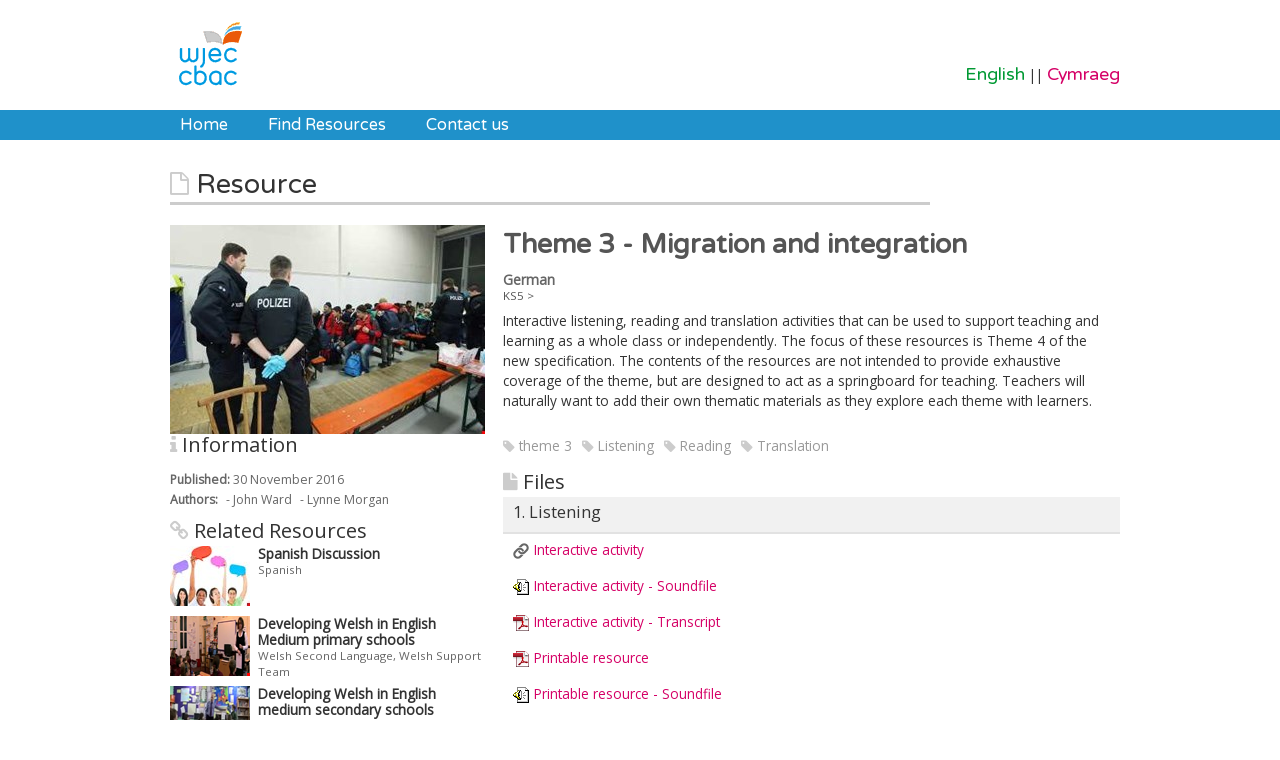

--- FILE ---
content_type: text/html
request_url: https://resources.wjec.co.uk/Pages/ResourceSingle.aspx?rIid=2185
body_size: 686
content:
<!doctype html>
<html lang="en">
  <head>
    <meta charset="UTF-8" />
    <link rel="icon" href="/favicon.ico" />
    <meta name="viewport" content="width=device-width, initial-scale=1.0" />
    <title>Educational Resources - Home</title>

   
  <!-- Google tag (gtag.js) -->
  
  <script async src="https://www.googletagmanager.com/gtag/js?id=G-WVT2ZYV72W"></script>
  <script async src="https://www.googletagmanager.com/gtag/js?id=G-TF2YWS3W1M"></script>
  <script>
    window.dataLayer = window.dataLayer || [];
    function gtag(){dataLayer.push(arguments);}
    gtag('js', new Date());

  </script>

    <script type="module" crossorigin src="/assets/index-G8FnFgrs.js"></script>
    <link rel="stylesheet" crossorigin href="/assets/index-zJ8bnbgl.css">
  </head>
  <body>
    <div id="root"></div>
  </body>
</html>


--- FILE ---
content_type: text/html; charset=utf-8
request_url: https://resources-legacy.wjec.co.uk/Pages/ResourceSingle.aspx?rIid=2185
body_size: 32773
content:


<!DOCTYPE html>
<html lang="en">
<head><meta charset="utf-8" /><meta http-equiv="X-UA-Compatible" content="IE=edge,chrome=1" /><title>
	Resource  WJEC Educational Resources Website
</title><link href="//netdna.bootstrapcdn.com/twitter-bootstrap/2.3.2/css/bootstrap-combined.no-icons.min.css" rel="stylesheet" />
    <script src="//ajax.googleapis.com/ajax/libs/jquery/1.10.2/jquery.min.js"></script>
    <script src="//ajax.googleapis.com/ajax/libs/jqueryui/1.10.3/jquery-ui.min.js"></script>
    <link href="https://fonts.googleapis.com/css?family=Open+Sans|Varela+Round" rel="stylesheet" /><script src="/Scripts/modernizr-2.6.2.js"></script>
<script src="/Scripts/modernizr-2.8.3.js"></script>
<script src="/Scripts/mainFunctions.js"></script>
<link href="/Content/Site.css" rel="stylesheet"/>
<link rel="stylesheet" href="../Content/font-awesome/css/font-awesome.min.css" /><link href="../favicon.ico" rel="shortcut icon" type="image/x-icon" /><meta name="viewport" content="width=device-width" />
    
    <!--[if IE 7]>
      <link rel="stylesheet" href="../Content/font-awesome/css/font-awesome-ie7.min.css" />
      <script src="http://bestiejs.github.io/json3/lib/json3.js"></script>
    <![endif]-->
    <!--[if lte IE 6]><script src="js/ie6/warning.js"></script><script>window.onload = function () { e("js/ie6/") }</script><![endif]-->
    <!-- Google tag (gtag.js) --> <script async src=https://www.googletagmanager.com/gtag/js?id=G-VSWEP0P616></script> <script> window.dataLayer = window.dataLayer || []; function gtag(){dataLayer.push(arguments);} gtag('js', new Date()); gtag('config', 'G-VSWEP0P616'); </script>
<style type="text/css">
	/* <![CDATA[ */
	#menu img.icon { border-style:none;vertical-align:middle; }
	#menu img.separator { border-style:none;display:block; }
	#menu img.horizontal-separator { border-style:none;vertical-align:middle; }
	#menu ul { list-style:none;margin:0;padding:0;width:auto; }
	#menu ul.dynamic { z-index:1; }
	#menu a { text-decoration:none;white-space:nowrap;display:block; }
	#menu a.static { padding-left:0.15em;padding-right:0.15em; }
	#menu a.popout { background-image:url("/WebResource.axd?d=YAYach_zykzn7tRotFpEUtHUygXwZxtuZv9M2I5mG0LiXxV7XdHWf7SsyapwnmoetUke9CQxMxKfhi1ZklEdkZyHLDKgvZHavqPspWLMd-Y1&t=638568604745067788");background-repeat:no-repeat;background-position:right center;padding-right:14px; }
	#menu a.static.selected { text-decoration:none;border-style:none; }
	/* ]]> */
</style></head>
<body>
    <form method="post" action="./ResourceSingle.aspx?rIid=2185" onsubmit="javascript:return WebForm_OnSubmit();" id="ctl01">
<div class="aspNetHidden">
<input type="hidden" name="__EVENTTARGET" id="__EVENTTARGET" value="" />
<input type="hidden" name="__EVENTARGUMENT" id="__EVENTARGUMENT" value="" />
<input type="hidden" name="__VIEWSTATE" id="__VIEWSTATE" value="Vezgc8rCeQwJfoOvPP2Z7DvWx3F6cvI/eGhTnTWsk8ZeeNrHxaBmdmGA9vagZ80VGEoYNNEV8GZ8lta4W6MrTyX6a/dNYxw4ft7dVpitQrxGeeMX/I/lfMOKeBhnOKuKjlNb2LOUan91+2v4lTa+oduBasFzdKT+YP8y0zMzH/Y6jJm5BI19m8KOlfdy6rbcLUo9UBuuazmO/bmrOQIpNA1hZhG20OSkI6/DFvNy3nfohiFVy6FdgvTFfrbbiIgRUbPRnvpzv6B/X1dRkNEvGxrIh8kwOR9rz48g4zQewWWzFQMR04SJYhIsmPTPQrwEQIiPIc3X8on3AbDG9VgOckYuLiQf+ZwcoWEAhWXEkklRCKSS9fAERUCn+MYuA5A2/Pqsf+kqhgASzoT0fOvLNIhPod40E3U4czDMUVhddpFL6yzgBekIm0d+6oIirDfwg0Pycp9iEQ0hst/wgfltYmzlMKM7yM8GcXB4/r0uyQBx+q8SiDwDKQ0ZGRmBu4YrUqORdJEX1/Vh39LoJfofg4ZyrHmxyPGJgJPYVSABAD2UOGj6frexe52KKc/oDJNGxh4jdF/Yi2weobxcWe65MuSfo5GQeWazTRo6w7UYgYNGuwBg5fSQ3DzrOzMaWZGP+vQc63WTWK2F+nverHPpG/7khkRRT1X293s3KfUQqj1jdLo6zlMaFXEj5qnPy/Vqr9UJ5YJl7ohHp1X/oxY3Vrj5fBaL8J3Qm2yiBkDL6SPxXw1c7DLVOHO1K6hNOQLKav+y9jsWD7yDCFcSb2Uxy3nDi3XTZCIRxsSaPsucIuBlhd9ClJOyj1M+gl85A6UVVBzdnRQSprp+3cSNlleFesebPBOzqDaK/PVdYhDpXKtgGNNoMyEGJiQM1gxtWBsPebZtuSoBwtTNCcbJq9EDyJ0PXfWhtbbGLzuIQGC/[base64]/8HYAM6aO2S2JYJNJOWZUaLeRhxWiqdnUXn872Q3sj8z78BTgZ5ls13+DprC6Qbbvkgt6CMuWRkF5lGwismOGk8H7UFqJHnaXKkKB/TaJk6TDpn37ybhZ5/lXj0H2dWubyXD4uG30ykabZ2E2C4jrc3gZv+NCLe41jJR1+eiVRRWsudSo33URZ3h6eMa/CLecFbI5k4ThAjK08kzXjzPdVMlg7w49UV7m2tmId3aV5sac1yuuAo4kYhCXzrQugRiW5HSCQ4Qqnb3bHokJ6WriXHjX4llOgNyos3pGV4ZfhgJQADwEmF9/fBSNLQ9sTG0F869BYb4S8Z54iZZTHvPZNTQiCjepZWoa0cOl4Ffq9YnYwwhq/pxpAYz6uKbneJj/mIf3mXMOLrkQ/+PhYJeIxbhLmlzb9SNMdD53HJR19/[base64]/uCKBuEpe4oX2R8i0wgUyryRtxDWqXJ3TRm3HAq7mh470cwSmA1ohbSpX3LgRBsAfG2uQlf0j4/B3DAPH8IIQP5o9/[base64]/C4GTqYyIg+b2TOctljT8GzuCAKNUV47V27aBfgUTjMW/PM1/85RuvQ+tuj6g7EU40NqoEfCKxvhMsW7xA3+aykbVvSGgKyRudzTlfbeYqqHmvzyNyB4XYjfcjir5W7lDoaORTSodyGhkc33QO9Ui478Xlvc6by7PCp3SONjyZGefXpbfphLadWyLqPFXg1Njc/s7gdG+oVijKwxr9Dr0mvmPLIFo5fO0UZw2v/IpzROrW7ZG97w3UcgRRoZ7KTBiX2BP0AhYSZbyMkMcQvMTPPe9T2qe/fiF69T8NzEEHwz8dflOjrTaVMYEPBqvq7bBou7UcK/DOtsb0pUrPy+LpaH8ggkVP8GlArUXNQJyZVoDo5uOIsEoi8CS2NMbvDORsNNQeIwoRNgtwhanzxXHuzc5WE6BYSrVKUO3i90xIxG1Xfp+ipH/df3a4Xr9hJmVr8TCX0l2r3GA44RsSi4nEu9rYrh1JIJuKHecwLNZgoY7lGZNuscrw/qwWTZ+m5NWUoQnaJg/Xl2FgV1LDRYn0JHovgdOomXlE0YoBpmGm8zr3tdz4pw6ZL9wGs5TVts7Cl5WylkWq6z2igW4eCO/31r5J+pnSpn9bC+duBExbiJ5Ia0bmpB0pki7+z2NcHY9qCRQIQNRv0Dpm+B12oNhBqMGg0lMONXEtj6BUJUm4Cr4KmXzJnccPhgL6NICA8VigUKniR17FCxTKE2nRgTNPyM7dNPpG4qycN54Tn/1zeRV529TKQ0PFEM7ctOGNZqKLLKSD98x4dxJq3M3LsVyaV9UDaZ+CUrF4jX3wCdVjSObx7gi2BOJXaP27eZ/fP/DrMY5aDl8mnAqmbzpheZ1T/E8eM0G7TOkiWnTrP4xUR5kvOkpimzZVLboiYgo80Omhy8SnXHniSM8a2qN9rgYk2MIHLQZ9SvzvlVR7bMYDsKgJSw5+0oTgnCoL7h8NmPidqqOaxIxVne31qRqOAy/A7z2ooGTwp/8z5B/JAJaqheGMqUMhZx2mAjtjS1+h+10YMMPIKL/OTZeIJpldbaL2gir9AQOzxY04jcgop2Q4porHWpPizq6yLpa8yGmJ56xnzOYKgIMmfxt/BB7SOme+zzDrRbiYZ7gF8VGg372cxP6aZycfWsuSxOppY8I4sL00isK0AJ7ac8v2c4ZAQ6tx62/Dz4Ra/a6GIhn1kqo4O61Ypt0pT3hatLgRJrFBAkde6LpCab9khVPeB5cD+PhQvAtHuJF0suOwd48DIw2Y9gPyNs6OU4RI+nDtJkeYOQixV/QuKlaHXjsBVY4ciqeOSCjLuPRMdaBUn3Kfke/Lgn+kyksmL81gotFli+D+18jjEMTzQE8B972l+f3vutXnOpnGktHtOIkkuidCnsodfOxrlI4yHiz/8bcXvSR1/Y2cbaqrah7C7k7KTuh5We0mzgDlYi2SJKWCFyqt20kD1XZGF1z6mJbeOKrYDoID/WJ4/2Cz1TF/WT8S4ftcn0agjQ7sqay/snFLR1MSGN4GtZ8RMVnTsDDu9ULPlelmmEOgSb/bGNww2mw1Hj6/QhAYFAy7aV5ftBRWOEOuLOMP7nJaR2nQPafGemaYBVgvZEn/sSwwnJI/aI4FcYTw+OpAE7Vq3I73c5kfzHMcffz1OZUQe6wHOnfPpOR8D7JHzi8EHrVQqolIaCpS9cDF5GveL4iuiaKIwWRGdkttdQej52b004Jc2YJ48t9YDfdPWFHSJhHPSKN6d8HrXlhVWOagkESJB6yhD6HW/UO1WsIHZfRKwUnpf9boi/+aJvv64kkdsF8ProEG4Pvbk2BFB2OIetT/W5wI010SfvAj6Ms93T8RsM8/aZOjDQw2rN2yhH/jh6o/9KM0bwmZk+Nc/qV5fYe6XYqTzpwAR0yA+i4bcpFBZvpKirVIbZGQufw2dHzPdsQZxohtChWaU01lUrhkzLntwYvpp3dtkv+16st1s3IkqeLP925/TIzMz7JdK6XuFQBH4oCWTFSr58rnWBvFookYj9Ohk7I9XzGgGHRmjm26kTBXCNk7CuUCQFEw+QbuAZhxBZLvXEaleeurIm9qYVj1o1O0uXGT7Mm3mTwElzG7WFAUVgYFWxFILz/[base64]/[base64]/1ZfSl79KbGTR52KtJRy0GiIJo5eECZQ0tlZMFzxvKyD66hEV2BMECLw9+aNEJGH2dHypa6L85dR/v7qi8ikCeSwMNk84ry5HGM6hzrhukBL0VlET/xJFURowSOSTxAiZJeQ0G90GjENslrOA6DLvpO+7Xc0NSgC09rSHpiPAY4ni9C8P/7jnoWZCDv6vBcq/udE0GsTzBacGskiGCRD3gdAenkEeYTvxYt198dRCRWdfLJfyuIc2gEhzFRhIA7fhZLexSvQl+D3+sMbP23UziSgCqxTzoN065w71RpS5er2zQ/xKsSp3+z+hc8ndiYIoiHpS31T/vCaU+o83O8nPdfSMxIqLEbBEFnRLyj/cIB9WzeOwrCixzzfahu/719vPcRHkZ0Q12yxoM12oKp2L1bF7CJyxki4sze1PsF+2chXmlwlLpUTlN0Nvr5+cmN6dwea+JEPFnBdWbBU4Sxuv4fl8zIUYV9oxdZM3m7Nty17LazIW9WNCZciKuuIeREyqzjbFr2YAODeRdtx4OdeGu5LVHDjh3qQne9WZJQqgkR1449XThVHWuy4gi3ID/YoSZaca6tq0AklrNqH8X17ZKh5c+BmuYBRO6Zu3qMLYXopkGla56zYHiLR6zvwav3EXGP9yfEXaJb1vV64vXSDG44vK+lobbZNU81nWQ6zx0QQZ7FXi92kWyFyCxAMRTf9SWwyplqiwsiSBj6uqn7nYMbaeIp4h9oseTzfFNIUjMCXx+dTkyEtqi0lgn18FL/n/Z+glAfXrYPKlQ6miBeqakns6g2b5P+rNYMImbJTcNNYYvWphVxHBmIzZENitnJMxRsKmdbYBYDApjpgh3lLJoVPlNoJFB5StphzyFYqlUldBhRDNU5t7dNgtWMSvHlIPwi/BtbVgrO3IU+0kdyWlFvObIAYeSrh6lN+SwhPKLKAC4yeNlUuiDEKd7aJ2KPnUaBPkV9vRCtYUPvnCPiNDB/hILbUYhXia4KOzpuboZNaI/[base64]/ClkgVEVEogiGj926HEoaKXZoa/E+g2EKJQ1O7eWr4M3LLzh0e56/ialEgyzMLVNvKgRgxvP/xIndkRK+ZFHHPcIIcRz0XHEYYOfNaMtfZwT/nEVXs7/OxcR/mUBtofdkr/cj9pr/P7j+bX3fo0GmZ2RlRT/iOhW0B5nDNkIbkYnCknDa7fJsqo4x/2KLnCQErYhx/kWc0kqPJIdYFri9cpEAaD0U8fIsQbnZseR4OubF8VWGSv3P3dyMxpjfIoekPfih5h0RwnVX9Z/VkgaWIS64q6yVUfyDbzd4ObjwaqsCybHS1vnJ0WmYa+5CEWChpiu6dXY6wXWs74QPyHzaTyDyAvg14La7CbDvqsgmRYUcgqdvrPwbFr/DqlLe0VXZfFHBNh/UMdSSm6KYDAk3Mnqjr2gDw9FtcBgzwKJFRmDA7xPJUYWvi9CeVRtIpUbpoCz0rWFvMoZ7Me7+mtag8xbjLyhTSZtgBtIszIy4abKX0i7jEaSvwwjA9v41E3K/iN/[base64]/IdWeW+nLMM0KMf8Rgdc8mgTQ8f2j+EeOBMWNUi8nNGQLKQuPbHMUFa4CcMeBU5rJrxDXuNJxwk8JVbJ6L4+UIXC3EfCg+y3QhZJ0ZaT5BZ71ojDTIx8xNMabSw25Bm8OHJsMwr+ik3h/cciPoYoyOyl+5ohlLxhMCVQ9hlO6y78aadzfHueFAGYr/wVWV7TT8z63ybNT37w9zOy1wiIE1iKGrrWWnpf0l+JHbwepn72SPRlTfyUP9sMqtx1ALJG2MPo44lLzn2e2ISiU53bQJgKLALFjOan1U+1t+JhHq2m1/7m49My6aX/[base64]/AC5x+v5DEPLfIm8bDt3ASAdCWJBko0EjKCFAFbKktzDcyFHssZcF1wHkvk0JRH6rcJpu8qqMGbfk8iZnZZ/pvGTH6LgBHbhTHgCUZQhIKaN7cg+vpyitEOTIzcPefLU8zeIfsvOHXN+3sdGD7VVMeaBtERCh6xFMpdA/L8b9JQTYjWy+7o07QHe7cUm4+u4NvmryyHwtqZkugvQUjtC8UzxM6sko5wT7qRJNBNqPDUJLD5T6ehhozzY3SY5j3TpMwlzXIhEkgKquXHzyF/clREVT9FOcB1boq1ijb1aABaO+jILkOiWni6DART/C1ia3g1j4S9u5NhgAxlhSwY7bjlJZzb2Zu9envmwiD8G9ST34XQDHu2gP1R6wuWPIR0WBnS1/kQV1jo4D+oCpgJpCdUg5p3kTeii2IXcPP0W9nh9wc2YVF+O+xnhreUOctXxdGQSTfvHOOyFW6bi7GxfmhaX2sSjixvv7ANFceQ15CDqQvra/JBEH3BuB2LlEhF+5+4rXYdZJtcuQWMoZjpgZ1SDRPY8jAfytzeDPCCVM3B99P9k0T/+AQnlIZdANS/RMvhTT5bpWqlBLqQcD17lfRIpcSY4u6Zv7hBOPe0CpGo49UcVn4mG4uUTd9G96lUJYUkVPJKKIVmH86IYj5zsKC3S5EdDjut3rO44JzEJpPwtQWIvgvkLqTFneNf7DLRpGnD56oUAXe8n2wcDOyj8Bn8RcatGngbdhXuIG5h+mVXgfBBEz/bxAhobRYxRD4yeCPhCVWdQXKRlBp8v/GyDob4WUjS3DhGRpS3GPSsYLAHpuhlBE3S2BYVzSceXUEWOj6sWyUMWcOH7DzVaxbZNDmZ6J2xUwfTgBkoThp38gZAP9YCtNnPT742j2VWjCalPUNWRVOgAn4BhbPOnRAC91M+RTd7Uwyz/W4OzlK2yzrHk0A4YPg2Obp+gfBjRc9s+doOmWOQA2AGw9+LFam+tRCvQnY2OQYnSQdraOADwgyURySHH1FLwv3/[base64]/UVY7U+gcD7TMBUNURFHH/yunefp2ZJAGejgvuKliAdHLsa22/R2rRGx5BN65OaLMti2GJ+9MD72UDJuUpKZWUwOjAQ+VJ8JYzzdbSOZJRlcRzaysp6tBQPhwieVjuz7gFM5ALqzWI4OXjIYOScVNDcH+FAz0usEssDP/uSdD0kcIrKEWN/cMvk/nliJqSjE7gklFK+Su4n/JfJS6sVulx/ObtCYG8AJlxc61L33quI0ifJdxKRt1PZZ/dBXScKChPIxLeNrsEzGgOc15AzHGrM7rDEn8swoBvEjDJkccLUS/dfgSaJgHKOnILLYHFTYkTFjsCGMcPX32sNgk8Dp7lqZlVTBVMqzRzQr+tfmEvQWqmbOn41knk5zdvl/Je1YGJ9t7uBKu9iW4cCyD7yDmUbo9VM6mzkSZbrHQQd8yJavNmPa2VYa5aapCkut28Kdw1kYRxDJ39bqAFfOuwOomnllM5gEz+B7/FbNdUoNM4TYni3WpObKesIThocqr23aZzqY86fglFjdIZ97ehh+jR5HYxjrxvzktZvnz5n61qZwVl42fqIDkWA949Dn1pMIBcCBb8Wl63wYnR4EeM3g+ZJ+Q9gQaqWIqp5n9IMXeQog3Zjhyu/hXLJjMGqJUEtltvn2+N+SgqRvvsrxNqbWXaSK/Mii7Z+/OWNePcj46RSRbobmIjHDmh54DDXb/iaHBqtRoTXc2yOkYsoaXMtKr9lk6DNk3vGpiMhIe5fPaS3t13vKjAqMykInHp1Le8Jz/kkfpeTKll9oay7w4yXYVunGdP2H+rGyRKu7r5q7fx5vCPWE/my39nNjc/4vBNu07CcEDUlHTB+wQCrUm/O14RynznVaG/KH5kACZiBQdabpzXfI14vv3cWzk1OZrt8OAJ1Do2G6BmCVneXx5JKfY2I/qeUf9DP46AfZ3m6Cu8eodlBasXByn46wq75+I1gxvyKsM3/ZFKgU5iU/xEEnj6RQdHjFRdyM1U/XD9Hyn3DXWViSu2vJv0NooWo52NfG424ifYnbj/J97I/qv9zth9QIliEFQEpfOy9tu0NS1dlQJseP/ht/KvhYyYTyqrdyqp03/UOGWgQQ9STNfUyoLFh12szYCB1rNm8Inof1tAKPTHO1KbSlqmitJ97TWwGqwLYXpgsQe6W2dlXEz1Nxvz0rq+BmCt2pra5gAKZAs5p7DRX0T42Vo2ph5uQIfbLthyTQJziXjrWFbrcg0u/AekJw40L25m2LlQh+9CQHPyTRv+uF6xhC3xmvI/ZcpPHmuEwUdDxqSIWszAVutgqELQapFAq8JvriIVWBIPVt5wGldEnwy4ZDB1CSBeTCOp5/KUrGGkfRrKtykx1BXQya/mbaoECTrp7NC6l4TrGst4KPRAzt1fBemiUqYaflIT475ipteaHH1l2knaQGQQSxNtVB+WdMFxJE5DCZUDcqoRiVuTTppwf57Wz+PGfsG6vbU/nEcd/Q3hiqbKUqx2apzKImJ7p0FdCOj/XLz+X+vPkfVC7S5eVJIH14sF5Ei9+v52TckesGVB+4yB2jPxQMYb92czGRw2sBtsI8pzldavenDrPLMBUXbQfj+0CWTRhUHfTGuUsHlo+EwR0xfP5XygvXqNvu5xidx62yy1z+QteqJj41IgEJcFG884f6hatcF0nFx8NomYmrkWR551v70qM5MrM4VVcatj0YPMMe/jMfhzijG965yUPUvim4mIA+o+D1wcN2zlNPok9447w3laT81W7ZxlQB3WWhJ5Akxgr4y9FCUvYbL1ngOrPy/3o437ii9xQ83HKsPF2BKrQTnfeR/P4sdlWw9IQGDQ7OWPpOkEGu/TI=" />
</div>

<script type="text/javascript">
//<![CDATA[
var theForm = document.forms['ctl01'];
if (!theForm) {
    theForm = document.ctl01;
}
function __doPostBack(eventTarget, eventArgument) {
    if (!theForm.onsubmit || (theForm.onsubmit() != false)) {
        theForm.__EVENTTARGET.value = eventTarget;
        theForm.__EVENTARGUMENT.value = eventArgument;
        theForm.submit();
    }
}
//]]>
</script>


<script src="/WebResource.axd?d=pynGkmcFUV13He1Qd6_TZEqSWQMhqCfBmJgUK6_CpkdzH6ihRqVoJYtyJDRsudpy82WjBssgy6A0SDyAdt_anw2&amp;t=638568604745067788" type="text/javascript"></script>


<script src="/WebResource.axd?d=fqV81KWLWhVg-lLAb4IT6zL_YollGEK-zpujuWguK5QyuDyKnx7JsZa3sVZ9PKxZx-Ruz3ZNGppj2H6-U7awa0Wx_J5n1OQhn4ho1PEyEwA1&amp;t=638568604745067788" type="text/javascript"></script>
<script src="/Scripts/jquery-3.3.1.js" type="text/javascript"></script>
<script src="/WebResource.axd?d=x2nkrMJGXkMELz33nwnakFRtwDvvC-aZDrA2PGzhAFTuEIb3b6XN4-lKIqFIJ-jghGhfX52QWfyosXrR1wRAIyfXzmlZGtz9XG_GUNXQHy81&amp;t=638568604745067788" type="text/javascript"></script>
<script type="text/javascript">
//<![CDATA[
function WebForm_OnSubmit() {
if (typeof(ValidatorOnSubmit) == "function" && ValidatorOnSubmit() == false) return false;
return true;
}
//]]>
</script>

<div class="aspNetHidden">

	<input type="hidden" name="__VIEWSTATEGENERATOR" id="__VIEWSTATEGENERATOR" value="F4CF8314" />
	<input type="hidden" name="__SCROLLPOSITIONX" id="__SCROLLPOSITIONX" value="0" />
	<input type="hidden" name="__SCROLLPOSITIONY" id="__SCROLLPOSITIONY" value="0" />
	<input type="hidden" name="__EVENTVALIDATION" id="__EVENTVALIDATION" value="Ihhvv2WemqqIeeyJQRrGWBffqFvuTaoOYeeJoxQuJhSm7n7Ku6SENRzwjxrSEYnNJFrtEUR5vNuCpYSPQ7JQjVxj1Yfy0WIhYwTCMdAF3DmbNra3APFXFPPyQ4BkpJdSBbVPYduMyDDJxjN0X6K5Gvq2OocDWYaZziWFVIHYLNGEcqgIUVFcfV2Nin/Sy5mG15ALniSbOt29l8w0Aatk95fc64HTYqmEsMNN11gk4+ZVeOXPsxZZeoUMV7RpfMpC+M//FJmAy7+7PXbrj6Ekcd7rQNCWzor2sktv8iPOskmnl3u5zgpMH5zmfETcXKJ3d6aMh22jyBzr3gDMQ5MhT9p7gEBNx3r1Rd6NryUjWKg=" />
</div>
    <div class="wrapper">
        <header>
            <div class="content-wrapper">
                <div class="float-left headpad">
                    <a href="http://www.wjec.co.uk" id="titleImageLink"><img id="imgLogo" src="../Images/logo_en.gif" alt="WJEC | CBAC Logo" style="border:none;" /></a>
                </div>
                <div class="float-right headpad">
                    <div id="langChange">
                        <a id="lbtnEnglish" class="langSelected" href="javascript:__doPostBack(&#39;ctl00$lbtnEnglish&#39;,&#39;&#39;)">English</a> || 
                        <a id="lbtnWelsh" href="javascript:__doPostBack(&#39;ctl00$lbtnWelsh&#39;,&#39;&#39;)">Cymraeg</a>
                    </div>
                </div>
            </div>
        </header>
        <div class="clear-fix"></div>
        <a href="#" id="pull">Menu</a>  
        <div id="blue-bar">
            <div class="menuWrapper">
                <nav>
                    <a href="#menu_SkipLink" style="position:absolute;left:-10000px;top:auto;width:1px;height:1px;overflow:hidden;">Skip Navigation Links</a><div class="menu" id="menu">
	<ul class="level1">
		<li><a title="Home" class="level1" href="/Default.aspx">Home</a></li><li><a title="Find Resources" class="level1" href="/Pages/SearchResources.aspx">Find Resources</a></li><li><a title="Contact us" class="level1" href="/Contact.aspx">Contact us</a></li>
	</ul>
</div><a id="menu_SkipLink"></a>
                    
                </nav>
            </div>
        </div>
        <div class="clear-fix"></div>
        <div class="wrapper content-wrapper">
            

            <section class="main-content">
                
    <script type="text/javascript">
        $(document).ready(function () {
            $(".relMediaBox").click(function () {
                window.location = $(this).find("a").attr("href");
                return false;
            });
        });
    </script>
    <link href="../Content/Search.css" rel="stylesheet" />
    <link href="../Content/Forms.css" rel="stylesheet" />

    <div class="titleLarge"><i class="icon-file-alt icon-1x icon-muted "></i> <span id="MainContent_lblpagetitle">Resource</span></div>
    <div class="clear-fix"></div>

    
    <div class="float-left" style="width:34%" >
        <img src='getImage.ashx?id=2185&arg=large' class='mainImage' alt='supporting image for Theme 3 - Migration and integration' />
        <div class="resultFileTitle"><i class="icon-info icon-muted"></i> <span id="MainContent_lblInfoTitle">Information</span></div>
        <div class="clear-fix"></div>
        <div class="resultDates">
            <span class="resultAuthor"><strong><span id="MainContent_lblPublished">Published:</span></strong></span> <span id="MainContent_lblCreatedDate">30 November 2016</span><br />
            <span class="resultAuthor"><strong><span id="MainContent_lblAuthor">Authors:</span></strong></span> <span id="MainContent_lblResourceAuthor"><div class='authName'> - John Ward</div><div class='authName'> - Lynne Morgan</div></span>           
        </div>
        
        <div class="resultFileTitle"><i class="icon-link icon-muted"></i> <span id="MainContent_Label2">Related Resources</span></div>
        <div class="clear-fix"></div>
        <div class='relMediaBox'><div class='relMediaImage'><img src='getImage.ashx?id=266&arg=tiny' /></div><div class='relMediaContent'><div class='relMediaTitle'>Spanish Discussion</div><div class='relMediaTags'> Spanish</div></div><a href='ResourceSingle.aspx?rIid=266'></a></div><div class='clear-fix'></div><div class='relMediaBox'><div class='relMediaImage'><img src='getImage.ashx?id=496&arg=tiny' /></div><div class='relMediaContent'><div class='relMediaTitle'>Developing Welsh in English Medium primary schools</div><div class='relMediaTags'> Welsh Second Language, Welsh Support Team</div></div><a href='ResourceSingle.aspx?rIid=496'></a></div><div class='clear-fix'></div><div class='relMediaBox'><div class='relMediaImage'><img src='getImage.ashx?id=497&arg=tiny' /></div><div class='relMediaContent'><div class='relMediaTitle'>Developing Welsh in English medium secondary schools</div><div class='relMediaTags'> Welsh Second Language, Welsh Support Team</div></div><a href='ResourceSingle.aspx?rIid=497'></a></div><div class='clear-fix'></div><div class='relMediaBox'><div class='relMediaImage'><img src='getImage.ashx?id=621&arg=tiny' /></div><div class='relMediaContent'><div class='relMediaTitle'>French Reading Challenges</div><div class='relMediaTags'> French</div></div><a href='ResourceSingle.aspx?rIid=621'></a></div><div class='clear-fix'></div><div class='relMediaBox'><div class='relMediaImage'><img src='getImage.ashx?id=764&arg=tiny' /></div><div class='relMediaContent'><div class='relMediaTitle'>Moving learners from level 3 to level 4</div><div class='relMediaTags'> Welsh Support Team</div></div><a href='ResourceSingle.aspx?rIid=764'></a></div><div class='clear-fix'></div>
        <div style="width: 90%;padding: 10px 0;"><a href='https://resource.download.wjec.co.uk/vtc/guidance-for-teachers/guidance-for-teachers.pdf' target='_blank'><img src='/Images/guideance-banner-en.png' /></a></div>
    </div>
    <div class="float-right" style="width:65%">
        
        
        <div id="MainContent_pnlResourceContent">
	  

            <h1 class="resourceTitle"><span id="MainContent_lblResourceTitle">Theme 3 - Migration and integration</span></h1>
            <div class="clear-fix"></div>

            <div class='resultSubjectBox'><div class='resultSubjectTitleSmall'> German </div><div class='resultLevelTitleSmall'> KS5 > </div></div>
            <div style="clear:both;"></div>
            
            <div class="resultDescription">
                <span id="MainContent_lblResourceDescription"><p>Interactive listening, reading and translation activities that can be used to support teaching and learning as a whole class or independently. The focus of these resources is Theme 4 of the new specification. The contents of the resources are not intended to provide exhaustive coverage of the theme, but are designed to act as a springboard for teaching. Teachers will naturally want to add their own thematic materials as they explore each theme with learners.</p></span>
            </div>
            <div id="resultTags">
                <div class='resultTagItem'><i class='icon-tag icon-muted'></i> theme 3</div><div class='resultTagItem'><i class='icon-tag icon-muted'></i> Listening</div><div class='resultTagItem'><i class='icon-tag icon-muted'></i> Reading</div><div class='resultTagItem'><i class='icon-tag icon-muted'></i> Translation</div>
                <div style="clear:both;"></div>
            </div>
            
            <div class="resultFileTitle"><i class="icon-file icon-muted"></i> <span id="MainContent_lbltitleFiles">Files</span></div>
            <div class="clear-fix"></div>
            <div class='siteMediaCatName'>1. Listening</div><div class='siteMediaItem'><img src='../Images/icons/webIcon.png' /><a href='https://resource.download.wjec.co.uk/vtc/2016-17/16-17_02-1/_eng/german/theme03/theme3a-migration-integration/theme3a-migration-listening.html?wjec' target='_blank'>Interactive activity</a></div><div class='siteMediaItem'><img src='../Images/icons/audioIcon.png' /><a href='https://resource.download.wjec.co.uk/vtc/2016-17/16-17_02-1/audio/german/theme03/theme3a-migration-integration/3a-migration-integration-interactive.mp3' target='_blank'>Interactive activity - Soundfile</a></div><div class='siteMediaItem'><img src='../Images/icons/pdfIcon.png' /><a href='https://resource.download.wjec.co.uk/vtc/2016-17/16-17_02-1/pdf/eng/german/theme03/theme3a-migration-integration/theme-03-digital_transcipt.pdf' target='_blank'>Interactive activity - Transcript</a></div><div class='siteMediaItem'><img src='../Images/icons/pdfIcon.png' /><a href='https://resource.download.wjec.co.uk/vtc/2016-17/16-17_02-1/pdf/eng/german/theme03/theme3a-migration-integration/theme-03-listening.pdf' target='_blank'>Printable resource</a></div><div class='siteMediaItem'><img src='../Images/icons/audioIcon.png' /><a href='https://resource.download.wjec.co.uk/vtc/2016-17/16-17_02-1/audio/german/theme03/theme3a-migration-integration/3a-migration-integration-pdf.mp3' target='_blank'>Printable resource - Soundfile</a></div><div class='siteMediaItem'><img src='../Images/icons/pdfIcon.png' /><a href='https://resource.download.wjec.co.uk/vtc/2016-17/16-17_02-1/pdf/eng/german/theme03/theme3a-migration-integration/theme-03-transcript.pdf' target='_blank'>Printable resource - Transcript</a></div><div class='siteMediaCatName'>2. Reading</div><div class='siteMediaItem'><img src='../Images/icons/webIcon.png' /><a href='https://resource.download.wjec.co.uk/vtc/2016-17/16-17_02-1/_eng/german/theme03/theme3a-migration-integration/theme3a-migration-reading.html' target='_blank'>Interactive activity</a></div><div class='siteMediaItem'><img src='../Images/icons/pdfIcon.png' /><a href='https://resource.download.wjec.co.uk/vtc/2016-17/16-17_02-1/pdf/eng/german/theme03/theme3a-migration-integration/theme-03-reading.pdf' target='_blank'>Printable resource</a></div><div class='siteMediaCatName'>3. Translation</div><div class='siteMediaItem'><img src='../Images/icons/webIcon.png' /><a href='https://resource.download.wjec.co.uk/vtc/2016-17/16-17_02-1/_eng/german/theme03/theme3a-migration-integration/theme3a-migration-translation-eng-ger.html' target='_blank'>Interactive activity - English to German</a></div><div class='siteMediaItem'><img src='../Images/icons/webIcon.png' /><a href='https://resource.download.wjec.co.uk/vtc/2016-17/16-17_02-1/_eng/german/theme03/theme3a-migration-integration/theme3a-migration-translation-ger-eng.html' target='_blank'>Interactive activity - German to English</a></div><div class='siteMediaItem'><img src='../Images/icons/pdfIcon.png' /><a href='https://resource.download.wjec.co.uk/vtc/2016-17/16-17_02-1/pdf/eng/german/theme03/theme3a-migration-integration/theme-03-translation.pdf' target='_blank'>Printable resource</a></div>

            
        
</div>
        <div id="MainContent_pnlEmailForm">
	
        <div class="resourceFeedback">
            <h2><i class="icon-envelope icon-muted"></i> <span id="MainContent_lblTitleFeedback">Feedback</span></h2>
            <div class="clear-fix"></div>
            <p><span id="MainContent_lblTextFeedback">Not seeing what you want? Is there are problem with the files? Do you have a suggestion? Please give us feedback, we welcome all correspondence from our users.</span></p>
            <label><span id="MainContent_lblName">name:</span></label>
            <input name="ctl00$MainContent$tbxName" type="text" id="MainContent_tbxName" />
            <label><span id="MainContent_lblEmail">email:</span></label>
            
            <span data-val-controltovalidate="MainContent_tbxEmail" data-val-focusOnError="t" data-val-display="Dynamic" id="reqValEmail" class="validate" data-val="true" data-val-evaluationfunction="RequiredFieldValidatorEvaluateIsValid" data-val-initialvalue="" style="display:none;">Email Address is required</span>
            <span data-val-controltovalidate="MainContent_tbxEmail" data-val-errormessage="Invalid Email Format" data-val-display="Dynamic" id="MainContent_regexEmailValid" class="validate" data-val="true" data-val-evaluationfunction="RegularExpressionValidatorEvaluateIsValid" data-val-validationexpression="\w+([-+.]\w+)*@\w+([-.]\w+)*\.\w+([-.]\w+)*" style="display:none;">Invalid Email Format</span>
            <input name="ctl00$MainContent$tbxEmail" type="email" id="MainContent_tbxEmail" />
            <label><span id="MainContent_lblResource">how would you rate this resource? (optional)</span></label>
            <table id="MainContent_rBtnList">
		<tr>
			<td><input id="MainContent_rBtnList_0" type="radio" name="ctl00$MainContent$rBtnList" value="Excellent" /><label for="MainContent_rBtnList_0">Excellent</label></td><td><input id="MainContent_rBtnList_1" type="radio" name="ctl00$MainContent$rBtnList" value="Good" /><label for="MainContent_rBtnList_1">Good</label></td><td><input id="MainContent_rBtnList_2" type="radio" name="ctl00$MainContent$rBtnList" value="Fair" /><label for="MainContent_rBtnList_2">Fair</label></td><td><input id="MainContent_rBtnList_3" type="radio" name="ctl00$MainContent$rBtnList" value="Poor" /><label for="MainContent_rBtnList_3">Poor</label></td>
		</tr>
	</table>
            <label><span id="MainContent_lblFeedback">feedback:</span></label>
            <span data-val-controltovalidate="MainContent_tbxMessage" data-val-focusOnError="t" data-val-display="Dynamic" id="reqValFeedback" class="validate" data-val="true" data-val-evaluationfunction="RequiredFieldValidatorEvaluateIsValid" data-val-initialvalue="" style="display:none;">Feedback must not be left blank</span>
            <textarea name="ctl00$MainContent$tbxMessage" rows="2" cols="20" id="MainContent_tbxMessage">
</textarea>
            
            <div class="clear-fix"></div>
            <button onclick="if (typeof(Page_ClientValidate) == 'function') Page_ClientValidate(''); __doPostBack('ctl00$MainContent$btnSubmitFeedback','')" id="MainContent_btnSubmitFeedback" title="Send Feedback">
                <span id="MainContent_Label1">Send Feedback</span> &nbsp;&nbsp;<i class="icon-chevron-right icon-align-right"></i>
            </button>
            
        </div>
        
</div>
        
        
    </div>
    <input type="hidden" name="ctl00$MainContent$hfLang" id="MainContent_hfLang" />

            </section>
        </div>            
        <div class="push"></div>
    </div>
    <footer>
        <div class="content-wrapper">
            <div class="footerFloat footerColFirst">
                <span class="footerTitle">Contact Us</span>
                <div class="footerContent">
                    <strong>address:</strong><br />
                WJEC<br />
                245 Western Avenue, Cardiff<br />
                CF5 2YX
                </div>
                
                <div class="footerContent">
                    <strong><a href="http://www.wjec.co.uk/index.php?nav=41">How to find us</a></strong><br />
                    <strong>email:</strong> <a href='mailto:resources@wjec.co.uk' title='email us' >resources@wjec.co.uk</a><br />
                    <strong>phone: </strong> 029 2026 5177<br />
                    <strong>twitter:</strong> <a href='mailto:https://twitter.com/WJEC_EdRes' title='@WJEC_EdRes' >@WJEC_EdRes</a><br />
                </div>
            </div>
            <div class="footerFloat footerCol">
                <span class="footerTitle">Links</span>
                <div class="footerContent">
                    <ul><li><i class='icon-caret-right'></i>&nbsp;&nbsp;<a href='http://www.wjec.co.uk' title='WJEC main site'> WJEC main site</a></li><li><i class='icon-caret-right'></i>&nbsp;&nbsp;<a href='http://oer.wjec.co.uk' title='OER Website'> OER Website</a></li><li><i class='icon-caret-right'></i>&nbsp;&nbsp;<a href='http://www.wjecservices.co.uk' title='WJEC Secure Website'> WJEC Secure Website</a></li><li><i class='icon-caret-right'></i>&nbsp;&nbsp;<a href='/Pages/Accessibility.aspx' title='Accessibility'> Accessibility</a></li><li><i class='icon-caret-right'></i>&nbsp;&nbsp;<a href='/Pages/Cookies.aspx' title='Cookies'> Cookies</a></li><li><i class='icon-caret-right'></i>&nbsp;&nbsp;<a href='https://www.wjec.co.uk/home/terms-and-conditions.html' title='Terms &amp; Conditions'> Terms &amp; Conditions</a></li></ul>
                </div>
                
            </div>
            <div class="footerFloat footerColLast">
                <i class="icon-twitter icon-3x "></i> 
                <a class="twitter-timeline" 
                    data-chrome="nofooter noheader transparent" 
                    data-aria-polite="polite"  
                    data-tweet-limit="2" 
                    href="https://twitter.com/WJEC_EdRes"  
                    data-widget-id="377788690359009280">Tweets by @WJEC_EdRes</a>
                <script>!function (d, s, id) { var js, fjs = d.getElementsByTagName(s)[0], p = /^http:/.test(d.location) ? 'http' : 'https'; if (!d.getElementById(id)) { js = d.createElement(s); js.id = id; js.src = p + "://platform.twitter.com/widgets.js"; fjs.parentNode.insertBefore(js, fjs); } }(document, "script", "twitter-wjs");</script>
            </div>
        </div>
        <div style="clear:both;"></div>
        <div id="footerCopyright">
            &copy; 2025 -  WJEC / CBAC
        </div>
    </footer>

    
<script type='text/javascript'>new Sys.WebForms.Menu({ element: 'menu', disappearAfter: 500, orientation: 'horizontal', tabIndex: 0, disabled: false });</script>
<script type="text/javascript">
//<![CDATA[

theForm.oldSubmit = theForm.submit;
theForm.submit = WebForm_SaveScrollPositionSubmit;

theForm.oldOnSubmit = theForm.onsubmit;
theForm.onsubmit = WebForm_SaveScrollPositionOnSubmit;
//]]>
</script>
</form>
</body>
</html>


--- FILE ---
content_type: text/css
request_url: https://resources-legacy.wjec.co.uk/Content/Site.css
body_size: 6298
content:
@import url('Grid.css');

@font-face {
font-family: 'FontAwesome';
src: url(font-awesome/font/fontawesome-webfont.eot);
src: url(font-awesome/font/fontawesome-webfont.eot?#iefix) format('embedded-opentype'),
        url(font-awesome/font/fontawesome-webfont.woff) format('woff'),
        url(font-awesome/font/fontawesome-webfont.ttf) format('truetype'),
        url(font-awesome/font/fontawesome-webfont.svgz#FontAwesomeRegular) format('svg'),
        url(font-awesome/font/fontawesome-webfont.svg#FontAwesomeRegular) format('svg');
font-weight: normal;
font-style: normal; 
}
html {
    margin: 0;
    padding: 0;
}
form {
    margin:0px;
}
body {
    background-color: #fff;
    color: #333;
    font-size: .85em;
    font-family: 'Open Sans', Helvetica, Sans-Serif;
    margin: 0;
    padding: 0;
}
.wrapper {
}
a {
    color: #333;
    outline: none;
    text-decoration: none;
}

    a:link, a:visited,
    a:active, a:hover {
        color: #D50066;
    }

    a:hover {
       color: #D50066;
       text-decoration:underline;
    }
    a img {
        border:none;
    }

header, hgroup,
nav, section {
    display: block;
}
header {
   padding: 0 10px;
}
mark {
    background-color: #a6dbed;
    padding-left: 5px;
    padding-right: 5px;
}

.float-left {
    float: left;
}

.float-right {
    float: right;
}

.clear-fix:after {
    content: ".";
    clear: both;
    display: block;
    height: 0;
    visibility: hidden;
}
p {
    padding:10px 10px 10px 0px;
    margin:0px;
}
h1, h2, h3,
h4, h5, h6 {
    font-family: 'Varela Round','Open Sans',Arial,Sans-Serif;
    color: #333;
    margin-bottom: 0;
    padding-bottom: 0;
}
h1 {
    font-size: 2em;
}

h2 {
    font-size: 1.75em;
}

h3 {
    font-size: 1.2em;
}

h4 {
    font-size: 1.1em;
}

h5, h6 {
    font-size: 1em;
}

    h5 a:link, h5 a:visited, h5 a:active {
        padding: 0;
        text-decoration: none;
    }
    #titleImageLink img {
           padding-left: 15px;
    }
.titleHPSuperSize {
    font-family: 'Varela Round','Open Sans',Arial,Sans-Serif;
    font-size:3.1em;
    line-height:1em;
    margin:10px 0px 20px;
}
.titleHPSubSize {
    font-family: 'Varela Round','Open Sans',Arial,Sans-Serif;
    font-size:2em;
    color:#959595;
    margin-top:5px;
    margin-bottom:10px;
}
.titleLarge,
.titleMedium,
.titleSmall {
    padding-bottom: 5px;
    float:left;
    width:80%;
}
.titleLarge {
    font-size: 2em;
    font-family: 'Varela Round','Open Sans',Arial,Sans-Serif;
    border-bottom:3px solid #ccc;
    margin: 10px 0px 20px;
}
.titleMedium {
    font-size:1.5em;
    margin-bottom: 10px;
    border-bottom:1px solid #CCCCCC;
    width:80%;
}
.titleSmall {
    font-size:1.2em;
    margin-bottom: 5px;
}
.homeIcon {
        background:url("../Images/iconHome.png") no-repeat 0px 21px;
        padding:22px 0px 10px 30px;
}
.mediaIcon {
        background:url("../Images/iconMedia.png") no-repeat 0px 21px;
        padding:22px 0px 10px 30px;
}
.resourceIcon {
        background:url("../Images/iconResource.png") no-repeat 0px 21px;
        padding:22px 0px 10px 30px;
}
.langIcon {
     background:url("../Images/iconLang.png") no-repeat 0px 21px;
     padding:22px 0px 10px 30px;
}
.tagIcon {
     background:url("../Images/iconTags.png") no-repeat 0px 21px;
        padding:22px 0px 10px 30px;
}
.levelIcon {
    background:url("../Images/iconLevels.png") no-repeat 0px 21px;
        padding:22px 0px 10px 30px;
}
.infoIcon {
        background:url("../Images/iconInfo.png") no-repeat 0px 21px;
        padding:22px 0px 10px 30px;
}
.searchIcon {
        background:url("../Images/iconSearch.png") no-repeat 0px 21px;
        padding:22px 0px 10px 30px;
}
.editDocIcon {
        background:url("../Images/iconEditDoc.png") no-repeat 0px 21px;
        padding:22px 0px 10px 30px;
}
.approveIcon {
        background:url("../Images/iconApprove.png") no-repeat 0px 21px;
        padding:22px 0px 10px 30px;
}
.toolIcon {
        background:url("../Images/iconTools.png") no-repeat 0px 21px;
        padding:22px 0px 10px 30px;
}
.statsIcon {
        background:url("../Images/iconStats.png") no-repeat 0px 21px;
        padding:22px 0px 10px 30px;
}
.filterIcon {
    background: url("../Images/iconFilter.png") no-repeat 0px 21px;
    padding: 22px 0px 10px 30px;
}
.peopleIcon {
    background: url("../Images/iconPeople.png") no-repeat 0px 21px;
    padding: 22px 0px 10px 30px;
}
.commentIcon {
    background: url("../Images/iconComments.png") no-repeat 0px 21px;
    padding: 22px 0px 10px 30px;
}
.mailIcon {
    background: url("../Images/iconMail.png") no-repeat 0px 21px;
    padding: 22px 0px 10px 30px;
}
#pull {
    display:none;
}
hr.hp {
    color:#959595;
    border:0;
    margin:20px 0px;
    height:1px;
    background-color:#959595;
}
/*The menu control Skip Link Image is an accessibility feature to allow people with screen readers to skip 
    navigation menus and move directly to the content. The  approach is to leave the image visible, yet move it off the screen. 
    That way it cannot be seen, but screen readers will still find it. Add the below CSS to acheive this:
  */
img[alt='Skip Navigation Links'] {
position:absolute;
left:-10000px;
top:auto;
width:1px;
height:1px;
overflow:hidden;}

/* main layout
----------------------------------------------------------*/
.content-wrapper {
    margin: 0 auto;
    max-width: 960px;
}
    .main-content {
        padding: 20px 0px;
    }

.headpad {
    padding:20px 0px;
}

footer, .push {
    clear:both;
}
footer {
    background:#e2e2e2;
    font-size: .8em;
    position:relative;
    margin-top:20px;

}
    .main-content {
        padding-left: 10px;
        padding-top: 20px;
    }

/*#1F91CA*/
#blue-bar {
    background: none repeat scroll 0 0 #1F91CA;
    height:30px;
}
#langChange {
    padding-top:45px;
}
#langChange a {
    font-family: 'Varela Round','Open Sans',Arial,Sans-Serif;
    font-size:1.3em;
    text-decoration:none;
}
    #langChange a:hover {
        color:#c8c8c8;
    }
#langChange .langSelected {
    color:#009933;
    }
#homepageImg {
    display:block;
    height:200px;
    background:url('../Images/homepage-unlock.jpg') no-repeat;
    font-family: 'Varela Round','Open Sans',Arial,Sans-Serif;
    color:#1F91CA;
    font-size:2em;
}
.homepageImgTxt {
    padding:40px 0px 0px 285px;
    line-height:1.1em;
}
#quickSearch {
    font-family: 'Varela Round','Open Sans',Arial,Sans-Serif;
    background:#1F91CA url('../Images/quicksearch-back.png') no-repeat top right;
    color:white;
    font-size:1.5em;
    display:block;
    height:185px;
    border-bottom:5px solid #333;
}
    
.quicksearch_content {
    padding:20px;
}
    .quicksearch_content button {
        float:right;
        background:none;
        color:white;
        font-size:1em;
        border:none;
        padding:130px 0px 5px 0px;
        cursor:pointer;
    }
        .quicksearch_content button:hover {
            color:#000;
        }
.quicksearch_controls {
    float:left;
}
    .quicksearch_controls label {
        font-size:0.8em;
        line-height:1.5em;
        font-weight:normal; 
    }
.ddlSearchFilter {
    width:180px;
}
.testimonial {
    margin-top:12px; 
}
    .testimonial p {
        padding-left:50px;
        padding-top:20px;
    }
        .testimonial .author {
            font-style:italic;
            color:#666;
        }
/* footer
----------------------------------------------------------*/
.footerFloat {
    float:left;
    width:30%;
    margin: 3% 3% 3% 0;
   }
.footerTitle {
    font-family: 'Varela Round','Open Sans',Arial,Sans-Serif;
    font-size:1.3em;
    font-weight:bold;
    display:block;
    padding-left:10px;
}
.footerContent {
    padding:10px 0px 0px 10px;
}
    .footerContent ul {
        margin:0px;
        padding:0px;
    }
    .footerContent ul li{
        list-style:none;
        padding:3px 0px;
    }

.footerCol,.footerColLast,.footerColFirst  {
    margin-top:20px;
    border-right:1px solid #CCC;
    min-height:180px;
}
.footerColLast {
    border:none;
}
.footerColFirst {
}
#footerCopyright {
    background-color:#778691;
    text-align:center;
    color:white;
    padding:5px 0px;
}


/* site title
----------------------------------------------------------*/
.site-title {
    color: #c8c8c8;
    font-family: 'Varela Round','Open Sans',Arial,Sans-Serif;
    font-size: 2.3em;
    margin: 0;
}

.site-title a, .site-title a:hover, .site-title a:active {
    background: none;
    color: #c8c8c8;
    outline: none;
    text-decoration: none;
}


/* login
----------------------------------------------------------*/
#login {
    display: block;
    font-size: .85em;
    margin: 0 0 10px;
    text-align: right;
}

    #login a {
        background-color: #d3dce0;
        margin-left: 10px;
        margin-right: 3px;
        padding: 2px 3px;
        text-decoration: none;
    }

    #login a.username {
        background: none;
        margin-left: 0px;
        text-decoration: underline;
    }

    #login ul {
        margin: 0;
    }

    #login li {
        display: inline;
        list-style: none;
    }
.btn {
    padding:20px 0px;
    font-size:10pt!important;
    cursor:pointer;
}
.btn a{
        padding:15px 15px 15px 35px;      
        text-align:right;
        border-bottom:3px solid #ccc;
    }

.btnSmall {
    padding:5px;
    font-size:10pt!important;
    display:inline;
}
.btnSmall a {
    padding:2px 2px 4px 25px;      
    text-align:right;
}
.btnTiny {
    font-size:8pt!important;
    font-weight:normal;
    display:inline;
    padding:0px 0px 5px 0px;
    vertical-align:middle;
}
.btnTiny a {
    text-align:right;
}
.edit a {
    background:#e2e2e2 url("../Images/btnEdit.png") no-repeat 15px 15px;
}
.edit a:hover {
    background:#CCC url("../Images/btnEdit.png") no-repeat 15px 15px;
}
.editSmall a {
    background:url("../Images/btnEdit.png") no-repeat 7px 2px;
}
.editSmall a:hover {
    background:url("../Images/btnEdit.png") no-repeat 7px 2px;
    color:#666;
}
.add a {
    background:#e2e2e2 url("../Images/btnAdd.png") no-repeat 15px 15px;
}
.add a:hover {
    background:#CCC url("../Images/btnAdd.png") no-repeat 15px 15px;
}
.addSmall a {
    background:url("../Images/btnAdd-small.png") no-repeat 10px 5px;
}
.addSmall a:hover {
    background:url("../Images/btnAdd-small.png") no-repeat 10px 5px;
    color:#666;
}
.back a {
    background:#e2e2e2 url("../Images/btnBack.png") no-repeat 15px 15px;
}
.back a:hover {
    background:#CCC url("../Images/btnBack.png") no-repeat 15px 15px;
}
.next a {
    background:#e2e2e2 url("../Images/btnNext.png") no-repeat 15px 15px;
}
.next a:hover {
    background:#CCC url("../Images/btnNext.png") no-repeat 15px 15px;
}
.delete a {
    background:#ff4c4c url("../Images/btnDelete.png") no-repeat 15px 15px;
}
.delete a:hover {
    background:#f8a3a3 url("../Images/btnDelete.png") no-repeat 15px 15px;
}
.deleteSmall a {
    background: url("../Images/btnDelete-small.png") no-repeat 2px 2px ;
    color:#990000;
}
.deleteSmall a:hover {
    background:url("../Images/btnDelete-small.png") no-repeat 2px 2px;
    color:#333;
}
.search a {
    background:#ff4c4c url("../Images/btnSearch.png") no-repeat 15px 15px;
}
.delete a:hover {
    background:#f8a3a3 url("../Images/btnSearch.png") no-repeat 15px 15px;
}
.langSelGB a {
    background:#E2E2E2 url("../Images/flagGB.png") no-repeat 15px 18px;
}
.langSelGB a:hover {
    background:#CCC url("../Images/flagGB.png") no-repeat 15px 18px;
}
.langSelCY a {
    background:#E2E2E2 url("../Images/flagCY.png") no-repeat 15px 18px;
}
.langSelCY a:hover {
    background:#CCC url("../Images/flagCY.png") no-repeat 15px 18px;
}
.emailSmall a {
    background: url("../Images/btnEmail.png") no-repeat 2px 4px ;
    color:#990000;
}
.emailSmall a:hover {
    background:url("../Images/btnEmail.png") no-repeat 2px 4px;
    color:#333;
}

/* menu
----------------------------------------------------------*/
nav {
    font-family: 'Varela Round','Open Sans' ,Arial,Sans-Serif;
}
.menuWrapper {
    width:960px;
    margin: 0 auto;
}
.menuWrapper input[type="text"]{
    height:10px;
    width:190px;
}
.menu {
    font-size: 1.2em;
    margin:0px;
    padding:0px;
}

   .menu li {
        display:inline-block;
        *zoom:1;/*ie6*/
        *display:inline;/*ie7 and below*/
        _display:inline;/*ie6*/
        display:-moz-inline-stack;
        width:auto;
        _width:10%;
    }

        .menu li a {
            background: none;
            color: #FFF;
            text-decoration: none;
            height:25px;
            text-align:center;
            padding:5px 20px 0px 20px!important;
            _height:25px;
        }
        .menu li a.selected {
           background: #000;
           color: #FFF;
           text-decoration: none;
        }

        .menu li a:hover {
            background-color:#000;
            color: #FFF;
            text-decoration: none;   
        }

#menuSearch {
    float:right;
}

/* page elements
----------------------------------------------------------*/
/* featured */

.callout {
    padding: 1em 0 1em 1em;
    background-color: #1F91CA;
}
.callout h3{
    color:white;
    padding:0;
}
    .callout p {
        color:#a4d4e6;
    }
    .callout a {
        color: #fff;
        text-decoration: underline;
    }
.featured {
    background-color: #fff;
}
    .featured .content-wrapper {
        background-color: #7ac0da;
        background-image: -ms-linear-gradient(left, #7ac0da 0%, #a4d4e6 100%);
        background-image: -o-linear-gradient(left, #7ac0da 0%, #a4d4e6 100%);
        background-image: -webkit-gradient(linear, left top, right top, color-stop(0, #7ac0da), color-stop(1, #a4d4e6));
        background-image: -webkit-linear-gradient(left, #7ac0da 0%, #a4d4e6 100%);
        background-image: linear-gradient(left, #7ac0da 0%, #a4d4e6 100%);
        color: #3e5667;
        padding: 20px 40px 30px 40px;
    }

        .featured hgroup.title h1, .featured hgroup.title h2 {
            color: #fff;
        }

        .featured p {
            font-size: 1.1em;
        }

/* page titles */
hgroup.title {
    margin-bottom: 10px;
}

hgroup.title h1, hgroup.title h2 {
    display: inline;
}

hgroup.title h2 {
    font-weight: normal;
    margin-left: 3px;
}

/* features */
section.feature {
    width: 300px;
    float: left;
    padding: 10px;
}

/* ordered list */
ol.round {
    list-style-type: none;
    padding-left: 0;
}

    ol.round li {
        margin: 25px 0;
        padding-left: 45px;
    }

        ol.round li.zero {
            background: url("../Images/orderedList0.png") no-repeat;
        }

        ol.round li.one {
            background: url("../Images/orderedList1.png") no-repeat;
        }

        ol.round li.two {
            background: url("../Images/orderedList2.png") no-repeat;
        }

        ol.round li.three {
            background: url("../Images/orderedList3.png") no-repeat;
        }

        ol.round li.four {
            background: url("../Images/orderedList4.png") no-repeat;
        }

        ol.round li.five {
            background: url("../Images/orderedList5.png") no-repeat;
        }

        ol.round li.six {
            background: url("../Images/orderedList6.png") no-repeat;
        }

        ol.round li.seven {
            background: url("../Images/orderedList7.png") no-repeat;
        }

        ol.round li.eight {
            background: url("../Images/orderedList8.png") no-repeat;
        }

        ol.round li.nine {
            background: url("../Images/orderedList9.png") no-repeat;
        }

/* content */
article {
    float: left;
    width: 70%;
}

aside {
    float: right;
    width: 25%;
}

    aside ul {
        list-style: none;
        padding: 0;
    }

        aside ul li {
            background: url("../Images/bullet.png") no-repeat 0 50%;
            padding: 2px 0 2px 20px;
        }

.label {
    font-weight: 700;
}

/* login page */
#loginForm {
    border-right: solid 2px #c8c8c8;
    float: left;
    width: 55%;
}

    #loginForm .validation-error {
        display: block;
        margin-left: 15px;
    }

#socialLoginForm {
    margin-left: 40px;
    float: left;
    width: 40%;
}

    #socialLoginForm h2 {
        margin-bottom:  5px;
    }

fieldset.open-auth-providers {
    margin-top: 15px;
}
    fieldset.open-auth-providers button {
        margin-bottom: 12px;
    }
    
/* contact */
.contact h3 {
    font-size: 1.2em;
}

.contact p {
    margin: 5px 0 0 10px;
}

.contact iframe {
    border: 1px solid #333;
    margin: 5px 0 0 10px;
}

/* forms */
fieldset {
    border: none;
    margin: 0;
    padding: 0;
}

    fieldset legend {
        display: none;
    }
    
    fieldset ol {
        padding: 0;
        list-style: none;
    }

        fieldset ol li {
            padding-bottom: 5px;
        }

    label {
        display: block;
        font-weight: 600;
    }

    label.checkbox {
        display: inline;
    }

input[type="file"] {
    background:#fff;
    border-bottom:3px solid #CCC;
    font-size:1em;
    padding:12px;
    display:block;
}

input{
    padding:5px;   
    border: 1px solid #CCC; 
    margin: 5px 2px 6px 0px;
    }
     textarea {
        border: 1px solid #CCC;
        background: #f0f0ee;
        color: #333;
        font-size: 1.2em;
        margin: 5px 0 6px 0;
        padding: 5px;
        width: 300px;
    }

    textarea {
        font-family: inherit;
        width: 500px;
    }
    
        textarea:focus {
            border: 1px solid #333;
        }

        input[type="checkbox"] {
            background: transparent;
            border: inherit;
            width: auto;
        }
                 
    input[type="submit"],
    input[type="button"] {
        border:none;
        border-color:#CCC;
        cursor: pointer;
        padding:15px 15px 15px 35px;      
        text-align:right;
        border-bottom:3px solid #ccc;
        width: auto;
    }
         input[type="button"].search {
            background:#e2e2e2 url("../Images/btnSearch.png") no-repeat 5px 5px;
            padding:5px 5px 5px 25px;
        }
            input[type="button"].search:hover {
            background:#CCC url("../Images/btnSearch.png") no-repeat 5px 5px;
            }

    td input[type="submit"],
    td input[type="button"],
    td button {
        font-size: 1em;
        padding: 4px;
        margin-right: 4px;
    }

.tooltip {
    background:#fff;
    border:2px solid #555;
    position: absolute;
    z-index:100;
    width:400px;
}
    .tooltip p {
        padding:0px 20px;
    }
.tooltip img {
    position:absolute;
    left:-12px;
    top:0px;
}
    .tooltip img.close {
        position:relative;
        left:0px;
        top:0px;
        float:right;
        padding:5px;
        width:16px;
    }
    .tip {  
        width: 212px;  
        padding-top: 37px;  
        display: none;  
        z-index:100;
        position: absolute;  
        background: transparent url(../Images/tipTop.png) no-repeat top;}  
      
    .tipMid {background: transparent url(../Images/tipMid.png) repeat-y; padding: 0 25px 20px 25px;}  
    .tipBtm {background: transparent url(../Images/tipBtm.png) no-repeat bottom; height: 32px;}  

.tagItem {
    margin-right:5px;
    padding:10px 0px 10px 20px;
    min-width:28%;    
    background:url('../Images/btnTag-small.png') no-repeat 0px 12px ;
    float:left;
    color:#006a8e;
}
.siteTagItem {
    padding:5px 0px 10px 8px;  
    font-size:0.9em;
    float:left;
}
.siteMediaCatName {
    font-size:1.2em;
    padding:5px 5px 10px 10px;
    background:#f1f1f1;
    border-bottom:2px solid #e2e2e2;
}

.siteMediaItem {
    padding:6px 6px 10px 10px;
}
    .siteMediaItem img {
        vertical-align:middle;
        padding-right:5px;
    }
.downloadLink {
    font-size:1.2em;
    padding: 10px;
}
.newsItem {
    margin:6px 0px 0px;
}
.newsWrapperSmall .newsItem {
    margin-bottom:10px;
}
.newsDate {
    font-size:1em;
    padding:2px;
}
.newsWrapperSmall .newsDate {
    font-size:0.8em;
    color:#a2a2a2;
}
.newsTitle {
    font-size:1.8em;
    padding-bottom:5px;
    color:#666;
}
.newsTitleHP {
    font-size:1.2em;
    padding-bottom:5px;
    color:#666;
}
    .newsTitleHP a {
        color:#333;
        text-decoration:none;
    }
        .newsTitleHP a:hover {
            color:#d50066;
            text-decoration:underline;
        }
.newsWrapperSmall .newsTitle {
    font-size:1.2em;
    padding-bottom:5px;
    color:#666;
}
.newsWrapperSmall .newsTitle a{
    font-size:0.85em;
    padding-bottom:5px;
    color:#666;
}
    .newsWrapperSmall .newsTitle a:hover {
        color:#D50066;
    }
.newsContent,.newsItem p {
    color:#555;
    margin:0px;
    padding:0px;
}

.newsWrapperSmallTitle {
    background:#ccc;
    display:block;
    font-family: 'Varela Round','Open Sans',Arial,Sans-Serif;
    font-weight:600;
    height:19px;
    padding: 3px 10px;
    margin-bottom:10px;
}
.newsWrapperSmall {
    border-left: 1px dashed #CCCCCC;
    margin-top: 30px;
    padding-left: 10px;
}
.newsReadMore {
    float:right;
}
.featuredItemWrapper {
    text-align:center;
}

.featuredItemTitleDesc {
    background:#778691;
    width:608px;
    height: 29px;
    padding: 10px 0px 3px 5px;
    font-size: 12pt; 
}
.featuredItemDesc {
    background:#778691;
    width:196px;
    height: 29px;
    padding: 10px 0px 3px 5px;
}
.featuredItemDesc a {
    font-size:10pt;
}
    .featuredItemTitleDesc a, .featuredItemDesc a {
        color: #FFFFFF;
    }
        .featuredItemTitleDesc a:hover,.featuredItemDesc a:hover {
            color:#c8c8c8;
        }

.featuredItems {
    margin-top:10px;
    float:left;
    margin-right:3px;
}
#featuredItemTitle:hover,.featuredItems:hover {
    background:#333;
}
.lastItem {
    float:right;
    margin-right:0px;
}

/* info and errors */
.message-info {
    border: 1px solid;
    clear: both;
    padding: 10px 20px;
}

.message-error {
    clear: both;
    color: #e80c4d;
    font-size: 1.1em;
    font-weight: bold;
    margin: 20px 0 10px 0;
}

.message-success {
    color: #7ac0da;
    font-size: 1.3em;
    font-weight: bold;
    margin: 20px 0 10px 0;
}

.error {
    color: #990000;
    background:url('../Images/btnError.png') no-repeat ;
    padding: 0px 0px 0px 25px;
}

.resourceFeedback {
    margin-top:20px;
    border-top:2px dashed #ccc;
    padding:0px 0px 20px 0px;
}

/* styles for validation helpers */
.field-validation-error {
    color: #e80c4d;
    font-weight: bold;
}

.field-validation-valid {
    display: none;
}

input.input-validation-error {
    border: 1px solid #e80c4d;
}

input[type="checkbox"].input-validation-error {
    border: 0 none;
}

.validation-summary-errors {
    color: #e80c4d;
    font-weight: bold;
    font-size: 1.1em;
}

.validation-summary-valid {
    display: none;
}


/* tables
----------------------------------------------------------*/
table {
    border-collapse: collapse;
    border-spacing: 0;
    margin-top: 0.75em;
    border: 0 none;
}

th {
	font-size: 1.2em;
    text-align: left;
    border: none 0px;
    padding-left: 0;
}

    th a {
        display: block;
        position: relative;
        
    }

	th a:link, th a:visited, th a:active, th a:hover {
		color: #333;
		font-weight: 600;
		text-decoration: none;
        padding: 0;
	}

	th a:hover {
		color: #000;
	}

    th.asc a, th.desc a {
        margin-right: .75em;
    }
    
    th.asc a:after, th.desc a:after {
		display: block;
        position: absolute;
        right: 0em;
        top: 0;
        font-size: 0.75em;
	}

	th.asc a:after {
		content: '▲';
	}

	th.desc a:after {
		content: '▼';
	}

td {
    padding: 0.25em 2em 0.25em 0em;
    border: 0 none;
}

tr.pager td {
    padding: 0 0.25em 0 0;
}

.tblTeam td {
    text-align:center;
}
.tblTeam {
    width:80%;
}
/*---------------------------------------------*/
/*MISC                                         */
/*---------------------------------------------*/

#ajaxBusyOverlay {
    display:none;
    width:100%;
    height:100%;
    position:relative;
}
  
    #ajaxBusy
    {
        z-index:99;   
        position:absolute;
        top:30%;
        left:30%;         
    }
    #ajaxBusy {
        font-size: 1.5em;
        font-family: 'Varela Round','Open Sans',Helvetica, Arial;       
    }
.resultTitle {
    background:#333;
    height:39px;
    padding:3px 5px;
    color:#fff;
    font-size:10pt;
}
.resultExcerpt {
    background:#e2e2e2;
    padding:5px;
    min-height: 60px;
    overflow:hidden;
}
    .resultExcerpt a {
        color:#333;
        text-decoration:none;
    }
    .resultExcerpt a:hover {
        color:#666;
    }
.resultExcerpt p {
    padding:0px;
}
.subjectParent {
    width:32%;
    margin-right:1%;
    margin-bottom:5px;
    display:inline-block;
    vertical-align:top;
    zoom: 1; 
    *display: inline; 
}
.subjectAllLink {
    width:5%;
    background:#c8c8c8;
    color:white;
    padding:6px; 
    display:inline-block;
    zoom: 1; 
    *display: inline; 
    clear:both;
    cursor:pointer;
    text-align:right;
}
.subjectAllLink:hover {
    background:#EEE;
}
.subjectParentTitle {
    background:#EEE;
    color:#333;
    padding:6px;
    font-size:1em;
    cursor:pointer;
    float:left;
    width:85%;
}
    .subjectParentTitle:hover {
        background:#ccc;
    }
.levelChild {
    width:75%;
    display:none;
    clear:left;
    z-index:100;
    background:#e2e2e2;
    overflow:auto;
}
    .levelChild ul {
        list-style:none;
        margin:0px;
        padding:10px 15px;
    }
.subjectBox {
    float:left;
    padding-right:10px;
}
.subjectTitleSmall {
    font-size:0.9em;
    font-weight:bold;
    color:#666;
}
.levelTitleSmall {
    float:left;
    font-size:0.85em;
    line-height:100%;
    color:#555;
}
/********************
*   Mobile Styles   *
********************/
@media only screen and (max-width: 1023px){
    .mainImage{
        width:80%;
    }
    a img {
        width:100%;
    }

    /* logo */
    header .site-title {
        margin: 10px;
        text-align: center;
    }
    #homepageImg {
        display:none;
    }
    .titleHPSuperSize {
        font-size:4em;
    }


    /* login */
    #login {
        font-size: .85em;
        margin: 0 0 12px;
        text-align: center;
    }

        #login ul {
            margin: 5px 0;
            padding: 0;
        }

        #login li {
            display: inline;
            list-style: none;
            margin: 0;
            padding: 0;
        }

        #login a {
            background: none;
            color: #999;
            font-weight: 600;
            margin: 2px;
            padding: 0;
        }

        #login a:hover {
            color: #333;
        }

    /* menu */
    .menu {
        margin: 0;
        padding: 0;
        text-align: center;
    }

        .menu li {
            margin: 0;
            padding: 0;
        }
   .menuWrapper {
        width:auto;
        margin: 0px;
    }
    #searchPanel {
        width:150px!important;
    }
    .ddlSearchFilter {
        width:130px;
    }
   
    /* main layout
    ----------------------------------------------------------*/
    .main-content,
    .featured + .main-content {
        background-position: 10px 0;
    }
    .featured  {
        padding: 10px;
    }

    /* page content */
    article, aside {
        float: none;
        width: 100%;
    }

   

     /* features */
     section.feature {
        float: none;
        padding: 10px;
        width: auto;
     }

        section.feature img {
            color: #999;
            content: attr(alt);
            font-size: 1.5em;
            font-weight: 600;
        }

    /* forms */
    input {
        width: 90%;
    }

    /* login page */
    #loginForm {
        border-right: none;
        float: none;
        width: auto;
    }

        #loginForm .validation-error {
            display: block;
            margin-left: 15px;
        }

    #socialLoginForm {
        margin-left: 0;
        float: none;
        width: auto;
    }

    .lastItem {
        float:left;
    }

    

    /* footer
    ----------------------------------------------------------*/
    
    footer {
        text-align: left;
        height: auto;
        padding: 10px 0;
    }

        footer p {
            margin: 0;
        }
    .footerCol, .footerColFirst {
        border:none;
    }
     .subjectParent {
        width:100%;
        display:normal;
    }
    
}

@media only screen and (max-width: 480px) {
    body {
        font-size: 11px;
    }
    .titleHPSuperSize {
        font-size:2.5em;
    }
    .titleHPSubSize {
        font-size:1.5em;
    }
    nav {
        width:auto;
    }
    .headpad {
        padding:3px;
        text-align:center;
    }
    #langChange {
        text-align:center;
        padding:0px;
    }
    #pull {
        display:block;
    }
    #blue-bar {
        background:#fff;
        height:0px;
    }
    .menu {
        display: none;
        background: none;
    }    
    .menu {
        text-align:left;
        width:100%!important;
    }
    .menuWrapper {
        margin:0px;
        width:auto;
    }
    #menuSearch {
        display:none;
    }
    .menu ul {
        width:100%!important;
    }
   .menu li {
        list-style: none;
          float:none!important;
    }

        .menu li a {
           background:#333;
          color:white;
          width:100%!important;
          display:block;
          float:none!important;
          margin:0px;
          border-right: 1px solid #808080;
          border-bottom: 1px solid #808080;  
          clear:both;

        }
        .menu li a.selected {
           background: #000;
           color: #FFF;
           text-decoration: none;
        }

        .menu li a:hover {
            background-color:#000;
            color: #FFF;
            text-decoration: none;   
        }
        a#pull {
            display: block;
            background-color: #808080;
            width: 100%!important;
            color: #fff;
            display: inline-block;
            text-align: center;
            text-decoration: none;
            line-height: 40px;
            text-shadow: 1px 1px 0px #283744;
            position: relative;
            height: 35px;
        }

            a#pull:after {
                content: "";
                background: url('../Images/nav-icon.png') no-repeat;
                width: 30px;
                height: 30px;
                display: inline-block;
                position: absolute;
                right: 15px;
                top: 8px;
            }
    .subjectParent {
        width:100%;
        display:normal;
    }
    }
/* END: Mobile Styles */


--- FILE ---
content_type: text/css
request_url: https://resources-legacy.wjec.co.uk/Content/Search.css
body_size: 1102
content:
/* Only styles used for the Search Pages */
h1.resourceTitle {
     color: #555555;
     font-family: 'Varela Round','Open Sans',Arial,Sans-Serif;
     margin-top:0px;
     padding-bottom:5px;
}
.resultHPtWrapper {
    float:left;
    width:30%;
    margin-right:3%;
    margin-bottom:3%;
}
.resultItem {
    width:225px;
    margin-right:12px;
    float:left;
    cursor:pointer;
    min-height:180px;
}
    .resultItem:hover {
        background:#778691;
    }
 .resultDates {
    padding:10px 0px;
    font-size:0.9em;
    color:#666;
}
.resultTitle {
    background:#778691;
    height:39px;
    padding:3px 5px;
    
}
    .resultTitle:hover {
        background:#45545F;
    }
    .resultTitle a {
        color: #FFFFFF;
        font-size: 10pt; 
    }
    .resultTitle a:hover {
        color:#c8c8c8;
    }
    
.resultEnabled {
        font-size:0.8em;
}
.resultSubject {
    font-size:0.8em;
    padding:5px 0px 0px 5px;
    background:#CCC;
    min-height:35px;
}
.resultSubject:hover {
    background:#e2e2e2;
}
.resultSubjectBox {
    float: left;
    padding-right: 10px;
}
.resultLevelTitleSmall {
    color: #555555;
    float: left;
    font-size: 0.85em;
    line-height: 100%;
}
.resultSubjectTitleSmall {
    color: #666666;
    font-size: 1em;
    font-weight: bold;
}
.resultFileTitle {
    font-size:1.5em;
    padding-bottom:5px;
}
.resultDescription {
    color:#333;
}
    .resultAuthor {
        color:#666;
    }
.resultCellImage {
    text-align: center;
}
    .resultCellImage:hover {
        background:#778691;
    }
#resultTags{
        margin: 15px 0;
}

.resultTagItem {
    float:left;
    padding-right:10px;
    color:#999;
}
.relMediaBox {
    cursor:pointer;
    display:block;
    height:60px;
    margin-bottom:10px;
}
    .relMediaBox:hover {
        background:#e2e2e2;
    }
.relMediaImage {
    float:left;
    width:80px;
    margin-right:5px;
}
.relMediaContent {
    float:right;
    width:225px;
    line-height:1.2em;
    margin-right:10px;
}
.relMediaTitle {
    font-weight:bold;
}
.relMediaTags{
    font-size:0.85em;
    color:#666;
}
#searchFilterWrapper {
    width:699px;
    background:#CCC;
    height:38px;
    display:block;
}
#searchFilterTitle {
    border-bottom: 2px solid #FFFFFF;
    width:219px;
    background:#1F91CA url('../Images/search-chevron-start.png') top right no-repeat;
    height:30px;
    float:left;
    font-family: 'Varela Round','Open Sans',Arial,Sans-Serif;
    padding:8px 0px 0px 15px;
}
    #searchFilterTitle a {
        font-size:1.3em;
        color:#fff;
    }
        #searchFilterTitle a:hover {
            text-decoration:underline;
        }

.searchHover:hover{
    background:#A9B3BA ;
    cursor:pointer;
}

.searchHoverOpt1{

    cursor:pointer;
}
.searchHoverOpt2{

    cursor:pointer;
}
.option1 {

    cursor:pointer;
}
.option2 {

    cursor:pointer;
}

#searchPanel {
    background:#778691;
    color:#FFF;
    margin-right:10px;
    padding:10px 0px 20px 10px;
}
.searchOptions {
    float: left;
    padding: 8px 40px 0px 15px;
    font-family: 'Varela Round','Open Sans',Sans-Serif;
    text-align: left;
    width: 100px;
    height:30px;
    text-align:right;
}
    .searchOptions:hover {
        cursor:pointer;
    }
    .searchOptions a {
        color:#333;
        font-size:1.1em;
    }
        .searchOptions a:hover {
            color:#D50066;        
        }
.middle {
    background: url('../Images/search-chevron-mid.png') top right no-repeat ;
}
    .last, .last:hover {
         background: url('../Images/search-chevron-last.png') top right no-repeat ;
    }
#SearchArgTitle {
    padding:20px 0px;
}
    #SearchArgTitle .divSearchArgs {
        float:left;
        font-size:1.6em;
        padding-right: 10px;
    }

.keywordInput {
    margin-bottom:20px;
}
.keywordInput input[type="text"]{
    height:40px;
    border:2px solid #CCC;
    padding:0;
    margin:0px;
    font-size:1.7em;
    width:50%;
    color:#666;
    vertical-align:bottom;
}
.keywordInput button{
    height:44px;
    border:2px solid #CCC;
    color:#666;
}
.keywordInput button:hover {
    background:#C8C8C8;
    cursor:pointer;
}
.authName {

    display:inline;
    padding-left:5px;
}
#divTagTitle {
    font-weight:bold;
    font-size:1.2em;
}


--- FILE ---
content_type: text/css
request_url: https://resources-legacy.wjec.co.uk/Content/Forms.css
body_size: 741
content:
/* *********************************************************************************************************************
 * Form Elements
 */
input[type="submit"] {
    -moz-border-bottom-colors: none;
    -moz-border-left-colors: none;
    -moz-border-right-colors: none;
    -moz-border-top-colors: none;
    background-color: #F5F5F5;
    background-repeat: repeat-x;
    border-color: #BBBBBB #BBBBBB #A2A2A2;
    border-image: none;
    border-radius: 4px 4px 4px 4px;
    border-style: solid;
    border-width: 1px;
    box-shadow: 0 1px 0 rgba(255, 255, 255, 0.2) inset, 0 1px 2px rgba(0, 0, 0, 0.05);
    color: #333333;
    cursor: pointer;
    display: inline-block;
    font-size: 14px;
    line-height: 20px;
    margin-bottom: 0;
    padding: 10px 15px;
    text-align: center;
    text-shadow: 0 1px 1px rgba(255, 255, 255, 0.75);
    vertical-align: middle;
}
    input[type="submit"]:hover {
        background-color: #CCC;
    }
button {
    background:none;
    border:none;
    font-size:1.2em;
    cursor:pointer;
    margin:20px 0px;
    padding:0px;
}
button:hover{
    color:#D50066;
}
input[type="text"],input[type="email"], textarea {
    border-radius:3px;        
}
input[type="text"]:hover,input[type="email"]:hover,textarea:hover   {
    border:1px solid #999;
}
input:focus, textarea:focus  {
    border:1px solid #999;
}
textarea {
    font-family: inherit;
    width: 500px;
}
.validate {
    color:#990000;
    margin-left:5px;
    border-radius:2px;
    background:#fff url('../Images/iconError.png') no-repeat 4px 3px;
    border:1px solid #990000;
    box-shadow: 0 0 2px #990000;
    left: -1%;
    margin-left: 5px;
    padding: 5px 5px 5px 35px;
    position: relative;
    top: 10%;
    display:block;
    width: 35%;
    z-index: 100;
}
.add-on{
    border-radius: 4px 0 0 4px;
}
.add-on {
    margin-right: -1px;
}
.add-on {
    background-color: #EEEEEE;
    border: 1px solid #CCCCCC;
    display: inline-block;
    font-size: 14px;
    font-weight: normal;
    height: 20px;
    line-height: 20px;
    min-width: 16px;
    padding: 4px 5px;
    text-align: center;
    text-shadow: 0 1px 0 #FFFFFF;
    width: auto;
}

#feedback h2, h3{
    padding:0px;
    margin:0px;
}
.publicFeedback {
    border-top:2px dashed #CCCCCC;
    margin-top: 20px;
}
    .publicFeedback textarea {
        background:#FFF;
        font-size:1em;
    }

/********************
*   Mobile Styles   *
********************/
@media only screen and (max-width: 1024px) {
    textarea {
        width: 310px;
    }
}

/********************
*   Mobile Styles   *
********************/
@media only screen and (max-width: 480px) {
    textarea {
        width: 155px;
    }
}

--- FILE ---
content_type: application/javascript
request_url: https://resources.wjec.co.uk/assets/index-G8FnFgrs.js
body_size: 208412
content:
var ob=Object.defineProperty;var fb=(e,n,a)=>n in e?ob(e,n,{enumerable:!0,configurable:!0,writable:!0,value:a}):e[n]=a;var hn=(e,n,a)=>fb(e,typeof n!="symbol"?n+"":n,a);function db(e,n){for(var a=0;a<n.length;a++){const i=n[a];if(typeof i!="string"&&!Array.isArray(i)){for(const s in i)if(s!=="default"&&!(s in e)){const c=Object.getOwnPropertyDescriptor(i,s);c&&Object.defineProperty(e,s,c.get?c:{enumerable:!0,get:()=>i[s]})}}}return Object.freeze(Object.defineProperty(e,Symbol.toStringTag,{value:"Module"}))}(function(){const n=document.createElement("link").relList;if(n&&n.supports&&n.supports("modulepreload"))return;for(const s of document.querySelectorAll('link[rel="modulepreload"]'))i(s);new MutationObserver(s=>{for(const c of s)if(c.type==="childList")for(const o of c.addedNodes)o.tagName==="LINK"&&o.rel==="modulepreload"&&i(o)}).observe(document,{childList:!0,subtree:!0});function a(s){const c={};return s.integrity&&(c.integrity=s.integrity),s.referrerPolicy&&(c.referrerPolicy=s.referrerPolicy),s.crossOrigin==="use-credentials"?c.credentials="include":s.crossOrigin==="anonymous"?c.credentials="omit":c.credentials="same-origin",c}function i(s){if(s.ep)return;s.ep=!0;const c=a(s);fetch(s.href,c)}})();function Rl(e){return e&&e.__esModule&&Object.prototype.hasOwnProperty.call(e,"default")?e.default:e}var Q1={exports:{}},ks={};/**
 * @license React
 * react-jsx-runtime.production.js
 *
 * Copyright (c) Meta Platforms, Inc. and affiliates.
 *
 * This source code is licensed under the MIT license found in the
 * LICENSE file in the root directory of this source tree.
 */var T4;function hb(){if(T4)return ks;T4=1;var e=Symbol.for("react.transitional.element"),n=Symbol.for("react.fragment");function a(i,s,c){var o=null;if(c!==void 0&&(o=""+c),s.key!==void 0&&(o=""+s.key),"key"in s){c={};for(var h in s)h!=="key"&&(c[h]=s[h])}else c=s;return s=c.ref,{$$typeof:e,type:i,key:o,ref:s!==void 0?s:null,props:c}}return ks.Fragment=n,ks.jsx=a,ks.jsxs=a,ks}var A4;function mb(){return A4||(A4=1,Q1.exports=hb()),Q1.exports}var $=mb(),G1={exports:{}},xe={};/**
 * @license React
 * react.production.js
 *
 * Copyright (c) Meta Platforms, Inc. and affiliates.
 *
 * This source code is licensed under the MIT license found in the
 * LICENSE file in the root directory of this source tree.
 */var O4;function gb(){if(O4)return xe;O4=1;var e=Symbol.for("react.transitional.element"),n=Symbol.for("react.portal"),a=Symbol.for("react.fragment"),i=Symbol.for("react.strict_mode"),s=Symbol.for("react.profiler"),c=Symbol.for("react.consumer"),o=Symbol.for("react.context"),h=Symbol.for("react.forward_ref"),d=Symbol.for("react.suspense"),m=Symbol.for("react.memo"),g=Symbol.for("react.lazy"),b=Symbol.iterator;function v(N){return N===null||typeof N!="object"?null:(N=b&&N[b]||N["@@iterator"],typeof N=="function"?N:null)}var w={isMounted:function(){return!1},enqueueForceUpdate:function(){},enqueueReplaceState:function(){},enqueueSetState:function(){}},E=Object.assign,x={};function S(N,F,J){this.props=N,this.context=F,this.refs=x,this.updater=J||w}S.prototype.isReactComponent={},S.prototype.setState=function(N,F){if(typeof N!="object"&&typeof N!="function"&&N!=null)throw Error("takes an object of state variables to update or a function which returns an object of state variables.");this.updater.enqueueSetState(this,N,F,"setState")},S.prototype.forceUpdate=function(N){this.updater.enqueueForceUpdate(this,N,"forceUpdate")};function C(){}C.prototype=S.prototype;function M(N,F,J){this.props=N,this.context=F,this.refs=x,this.updater=J||w}var T=M.prototype=new C;T.constructor=M,E(T,S.prototype),T.isPureReactComponent=!0;var R=Array.isArray,O={H:null,A:null,T:null,S:null},D=Object.prototype.hasOwnProperty;function L(N,F,J,ie,ne,se){return J=se.ref,{$$typeof:e,type:N,key:F,ref:J!==void 0?J:null,props:se}}function U(N,F){return L(N.type,F,void 0,void 0,void 0,N.props)}function _(N){return typeof N=="object"&&N!==null&&N.$$typeof===e}function k(N){var F={"=":"=0",":":"=2"};return"$"+N.replace(/[=:]/g,function(J){return F[J]})}var z=/\/+/g;function B(N,F){return typeof N=="object"&&N!==null&&N.key!=null?k(""+N.key):F.toString(36)}function q(){}function Z(N){switch(N.status){case"fulfilled":return N.value;case"rejected":throw N.reason;default:switch(typeof N.status=="string"?N.then(q,q):(N.status="pending",N.then(function(F){N.status==="pending"&&(N.status="fulfilled",N.value=F)},function(F){N.status==="pending"&&(N.status="rejected",N.reason=F)})),N.status){case"fulfilled":return N.value;case"rejected":throw N.reason}}throw N}function K(N,F,J,ie,ne){var se=typeof N;(se==="undefined"||se==="boolean")&&(N=null);var te=!1;if(N===null)te=!0;else switch(se){case"bigint":case"string":case"number":te=!0;break;case"object":switch(N.$$typeof){case e:case n:te=!0;break;case g:return te=N._init,K(te(N._payload),F,J,ie,ne)}}if(te)return ne=ne(N),te=ie===""?"."+B(N,0):ie,R(ne)?(J="",te!=null&&(J=te.replace(z,"$&/")+"/"),K(ne,F,J,"",function(ge){return ge})):ne!=null&&(_(ne)&&(ne=U(ne,J+(ne.key==null||N&&N.key===ne.key?"":(""+ne.key).replace(z,"$&/")+"/")+te)),F.push(ne)),1;te=0;var oe=ie===""?".":ie+":";if(R(N))for(var de=0;de<N.length;de++)ie=N[de],se=oe+B(ie,de),te+=K(ie,F,J,se,ne);else if(de=v(N),typeof de=="function")for(N=de.call(N),de=0;!(ie=N.next()).done;)ie=ie.value,se=oe+B(ie,de++),te+=K(ie,F,J,se,ne);else if(se==="object"){if(typeof N.then=="function")return K(Z(N),F,J,ie,ne);throw F=String(N),Error("Objects are not valid as a React child (found: "+(F==="[object Object]"?"object with keys {"+Object.keys(N).join(", ")+"}":F)+"). If you meant to render a collection of children, use an array instead.")}return te}function P(N,F,J){if(N==null)return N;var ie=[],ne=0;return K(N,ie,"","",function(se){return F.call(J,se,ne++)}),ie}function Q(N){if(N._status===-1){var F=N._result;F=F(),F.then(function(J){(N._status===0||N._status===-1)&&(N._status=1,N._result=J)},function(J){(N._status===0||N._status===-1)&&(N._status=2,N._result=J)}),N._status===-1&&(N._status=0,N._result=F)}if(N._status===1)return N._result.default;throw N._result}var V=typeof reportError=="function"?reportError:function(N){if(typeof window=="object"&&typeof window.ErrorEvent=="function"){var F=new window.ErrorEvent("error",{bubbles:!0,cancelable:!0,message:typeof N=="object"&&N!==null&&typeof N.message=="string"?String(N.message):String(N),error:N});if(!window.dispatchEvent(F))return}else if(typeof process=="object"&&typeof process.emit=="function"){process.emit("uncaughtException",N);return}console.error(N)};function Y(){}return xe.Children={map:P,forEach:function(N,F,J){P(N,function(){F.apply(this,arguments)},J)},count:function(N){var F=0;return P(N,function(){F++}),F},toArray:function(N){return P(N,function(F){return F})||[]},only:function(N){if(!_(N))throw Error("React.Children.only expected to receive a single React element child.");return N}},xe.Component=S,xe.Fragment=a,xe.Profiler=s,xe.PureComponent=M,xe.StrictMode=i,xe.Suspense=d,xe.__CLIENT_INTERNALS_DO_NOT_USE_OR_WARN_USERS_THEY_CANNOT_UPGRADE=O,xe.act=function(){throw Error("act(...) is not supported in production builds of React.")},xe.cache=function(N){return function(){return N.apply(null,arguments)}},xe.cloneElement=function(N,F,J){if(N==null)throw Error("The argument must be a React element, but you passed "+N+".");var ie=E({},N.props),ne=N.key,se=void 0;if(F!=null)for(te in F.ref!==void 0&&(se=void 0),F.key!==void 0&&(ne=""+F.key),F)!D.call(F,te)||te==="key"||te==="__self"||te==="__source"||te==="ref"&&F.ref===void 0||(ie[te]=F[te]);var te=arguments.length-2;if(te===1)ie.children=J;else if(1<te){for(var oe=Array(te),de=0;de<te;de++)oe[de]=arguments[de+2];ie.children=oe}return L(N.type,ne,void 0,void 0,se,ie)},xe.createContext=function(N){return N={$$typeof:o,_currentValue:N,_currentValue2:N,_threadCount:0,Provider:null,Consumer:null},N.Provider=N,N.Consumer={$$typeof:c,_context:N},N},xe.createElement=function(N,F,J){var ie,ne={},se=null;if(F!=null)for(ie in F.key!==void 0&&(se=""+F.key),F)D.call(F,ie)&&ie!=="key"&&ie!=="__self"&&ie!=="__source"&&(ne[ie]=F[ie]);var te=arguments.length-2;if(te===1)ne.children=J;else if(1<te){for(var oe=Array(te),de=0;de<te;de++)oe[de]=arguments[de+2];ne.children=oe}if(N&&N.defaultProps)for(ie in te=N.defaultProps,te)ne[ie]===void 0&&(ne[ie]=te[ie]);return L(N,se,void 0,void 0,null,ne)},xe.createRef=function(){return{current:null}},xe.forwardRef=function(N){return{$$typeof:h,render:N}},xe.isValidElement=_,xe.lazy=function(N){return{$$typeof:g,_payload:{_status:-1,_result:N},_init:Q}},xe.memo=function(N,F){return{$$typeof:m,type:N,compare:F===void 0?null:F}},xe.startTransition=function(N){var F=O.T,J={};O.T=J;try{var ie=N(),ne=O.S;ne!==null&&ne(J,ie),typeof ie=="object"&&ie!==null&&typeof ie.then=="function"&&ie.then(Y,V)}catch(se){V(se)}finally{O.T=F}},xe.unstable_useCacheRefresh=function(){return O.H.useCacheRefresh()},xe.use=function(N){return O.H.use(N)},xe.useActionState=function(N,F,J){return O.H.useActionState(N,F,J)},xe.useCallback=function(N,F){return O.H.useCallback(N,F)},xe.useContext=function(N){return O.H.useContext(N)},xe.useDebugValue=function(){},xe.useDeferredValue=function(N,F){return O.H.useDeferredValue(N,F)},xe.useEffect=function(N,F){return O.H.useEffect(N,F)},xe.useId=function(){return O.H.useId()},xe.useImperativeHandle=function(N,F,J){return O.H.useImperativeHandle(N,F,J)},xe.useInsertionEffect=function(N,F){return O.H.useInsertionEffect(N,F)},xe.useLayoutEffect=function(N,F){return O.H.useLayoutEffect(N,F)},xe.useMemo=function(N,F){return O.H.useMemo(N,F)},xe.useOptimistic=function(N,F){return O.H.useOptimistic(N,F)},xe.useReducer=function(N,F,J){return O.H.useReducer(N,F,J)},xe.useRef=function(N){return O.H.useRef(N)},xe.useState=function(N){return O.H.useState(N)},xe.useSyncExternalStore=function(N,F,J){return O.H.useSyncExternalStore(N,F,J)},xe.useTransition=function(){return O.H.useTransition()},xe.version="19.0.0",xe}var M4;function of(){return M4||(M4=1,G1.exports=gb()),G1.exports}var y=of();const je=Rl(y),Yy=db({__proto__:null,default:je},[y]);var Y1={exports:{}},zs={},I1={exports:{}},W1={};/**
 * @license React
 * scheduler.production.js
 *
 * Copyright (c) Meta Platforms, Inc. and affiliates.
 *
 * This source code is licensed under the MIT license found in the
 * LICENSE file in the root directory of this source tree.
 */var N4;function pb(){return N4||(N4=1,function(e){function n(P,Q){var V=P.length;P.push(Q);e:for(;0<V;){var Y=V-1>>>1,N=P[Y];if(0<s(N,Q))P[Y]=Q,P[V]=N,V=Y;else break e}}function a(P){return P.length===0?null:P[0]}function i(P){if(P.length===0)return null;var Q=P[0],V=P.pop();if(V!==Q){P[0]=V;e:for(var Y=0,N=P.length,F=N>>>1;Y<F;){var J=2*(Y+1)-1,ie=P[J],ne=J+1,se=P[ne];if(0>s(ie,V))ne<N&&0>s(se,ie)?(P[Y]=se,P[ne]=V,Y=ne):(P[Y]=ie,P[J]=V,Y=J);else if(ne<N&&0>s(se,V))P[Y]=se,P[ne]=V,Y=ne;else break e}}return Q}function s(P,Q){var V=P.sortIndex-Q.sortIndex;return V!==0?V:P.id-Q.id}if(e.unstable_now=void 0,typeof performance=="object"&&typeof performance.now=="function"){var c=performance;e.unstable_now=function(){return c.now()}}else{var o=Date,h=o.now();e.unstable_now=function(){return o.now()-h}}var d=[],m=[],g=1,b=null,v=3,w=!1,E=!1,x=!1,S=typeof setTimeout=="function"?setTimeout:null,C=typeof clearTimeout=="function"?clearTimeout:null,M=typeof setImmediate<"u"?setImmediate:null;function T(P){for(var Q=a(m);Q!==null;){if(Q.callback===null)i(m);else if(Q.startTime<=P)i(m),Q.sortIndex=Q.expirationTime,n(d,Q);else break;Q=a(m)}}function R(P){if(x=!1,T(P),!E)if(a(d)!==null)E=!0,Z();else{var Q=a(m);Q!==null&&K(R,Q.startTime-P)}}var O=!1,D=-1,L=5,U=-1;function _(){return!(e.unstable_now()-U<L)}function k(){if(O){var P=e.unstable_now();U=P;var Q=!0;try{e:{E=!1,x&&(x=!1,C(D),D=-1),w=!0;var V=v;try{t:{for(T(P),b=a(d);b!==null&&!(b.expirationTime>P&&_());){var Y=b.callback;if(typeof Y=="function"){b.callback=null,v=b.priorityLevel;var N=Y(b.expirationTime<=P);if(P=e.unstable_now(),typeof N=="function"){b.callback=N,T(P),Q=!0;break t}b===a(d)&&i(d),T(P)}else i(d);b=a(d)}if(b!==null)Q=!0;else{var F=a(m);F!==null&&K(R,F.startTime-P),Q=!1}}break e}finally{b=null,v=V,w=!1}Q=void 0}}finally{Q?z():O=!1}}}var z;if(typeof M=="function")z=function(){M(k)};else if(typeof MessageChannel<"u"){var B=new MessageChannel,q=B.port2;B.port1.onmessage=k,z=function(){q.postMessage(null)}}else z=function(){S(k,0)};function Z(){O||(O=!0,z())}function K(P,Q){D=S(function(){P(e.unstable_now())},Q)}e.unstable_IdlePriority=5,e.unstable_ImmediatePriority=1,e.unstable_LowPriority=4,e.unstable_NormalPriority=3,e.unstable_Profiling=null,e.unstable_UserBlockingPriority=2,e.unstable_cancelCallback=function(P){P.callback=null},e.unstable_continueExecution=function(){E||w||(E=!0,Z())},e.unstable_forceFrameRate=function(P){0>P||125<P?console.error("forceFrameRate takes a positive int between 0 and 125, forcing frame rates higher than 125 fps is not supported"):L=0<P?Math.floor(1e3/P):5},e.unstable_getCurrentPriorityLevel=function(){return v},e.unstable_getFirstCallbackNode=function(){return a(d)},e.unstable_next=function(P){switch(v){case 1:case 2:case 3:var Q=3;break;default:Q=v}var V=v;v=Q;try{return P()}finally{v=V}},e.unstable_pauseExecution=function(){},e.unstable_requestPaint=function(){},e.unstable_runWithPriority=function(P,Q){switch(P){case 1:case 2:case 3:case 4:case 5:break;default:P=3}var V=v;v=P;try{return Q()}finally{v=V}},e.unstable_scheduleCallback=function(P,Q,V){var Y=e.unstable_now();switch(typeof V=="object"&&V!==null?(V=V.delay,V=typeof V=="number"&&0<V?Y+V:Y):V=Y,P){case 1:var N=-1;break;case 2:N=250;break;case 5:N=1073741823;break;case 4:N=1e4;break;default:N=5e3}return N=V+N,P={id:g++,callback:Q,priorityLevel:P,startTime:V,expirationTime:N,sortIndex:-1},V>Y?(P.sortIndex=V,n(m,P),a(d)===null&&P===a(m)&&(x?(C(D),D=-1):x=!0,K(R,V-Y))):(P.sortIndex=N,n(d,P),E||w||(E=!0,Z())),P},e.unstable_shouldYield=_,e.unstable_wrapCallback=function(P){var Q=v;return function(){var V=v;v=Q;try{return P.apply(this,arguments)}finally{v=V}}}}(W1)),W1}var _4;function yb(){return _4||(_4=1,I1.exports=pb()),I1.exports}var K1={exports:{}},Rt={};/**
 * @license React
 * react-dom.production.js
 *
 * Copyright (c) Meta Platforms, Inc. and affiliates.
 *
 * This source code is licensed under the MIT license found in the
 * LICENSE file in the root directory of this source tree.
 */var D4;function vb(){if(D4)return Rt;D4=1;var e=of();function n(d){var m="https://react.dev/errors/"+d;if(1<arguments.length){m+="?args[]="+encodeURIComponent(arguments[1]);for(var g=2;g<arguments.length;g++)m+="&args[]="+encodeURIComponent(arguments[g])}return"Minified React error #"+d+"; visit "+m+" for the full message or use the non-minified dev environment for full errors and additional helpful warnings."}function a(){}var i={d:{f:a,r:function(){throw Error(n(522))},D:a,C:a,L:a,m:a,X:a,S:a,M:a},p:0,findDOMNode:null},s=Symbol.for("react.portal");function c(d,m,g){var b=3<arguments.length&&arguments[3]!==void 0?arguments[3]:null;return{$$typeof:s,key:b==null?null:""+b,children:d,containerInfo:m,implementation:g}}var o=e.__CLIENT_INTERNALS_DO_NOT_USE_OR_WARN_USERS_THEY_CANNOT_UPGRADE;function h(d,m){if(d==="font")return"";if(typeof m=="string")return m==="use-credentials"?m:""}return Rt.__DOM_INTERNALS_DO_NOT_USE_OR_WARN_USERS_THEY_CANNOT_UPGRADE=i,Rt.createPortal=function(d,m){var g=2<arguments.length&&arguments[2]!==void 0?arguments[2]:null;if(!m||m.nodeType!==1&&m.nodeType!==9&&m.nodeType!==11)throw Error(n(299));return c(d,m,null,g)},Rt.flushSync=function(d){var m=o.T,g=i.p;try{if(o.T=null,i.p=2,d)return d()}finally{o.T=m,i.p=g,i.d.f()}},Rt.preconnect=function(d,m){typeof d=="string"&&(m?(m=m.crossOrigin,m=typeof m=="string"?m==="use-credentials"?m:"":void 0):m=null,i.d.C(d,m))},Rt.prefetchDNS=function(d){typeof d=="string"&&i.d.D(d)},Rt.preinit=function(d,m){if(typeof d=="string"&&m&&typeof m.as=="string"){var g=m.as,b=h(g,m.crossOrigin),v=typeof m.integrity=="string"?m.integrity:void 0,w=typeof m.fetchPriority=="string"?m.fetchPriority:void 0;g==="style"?i.d.S(d,typeof m.precedence=="string"?m.precedence:void 0,{crossOrigin:b,integrity:v,fetchPriority:w}):g==="script"&&i.d.X(d,{crossOrigin:b,integrity:v,fetchPriority:w,nonce:typeof m.nonce=="string"?m.nonce:void 0})}},Rt.preinitModule=function(d,m){if(typeof d=="string")if(typeof m=="object"&&m!==null){if(m.as==null||m.as==="script"){var g=h(m.as,m.crossOrigin);i.d.M(d,{crossOrigin:g,integrity:typeof m.integrity=="string"?m.integrity:void 0,nonce:typeof m.nonce=="string"?m.nonce:void 0})}}else m==null&&i.d.M(d)},Rt.preload=function(d,m){if(typeof d=="string"&&typeof m=="object"&&m!==null&&typeof m.as=="string"){var g=m.as,b=h(g,m.crossOrigin);i.d.L(d,g,{crossOrigin:b,integrity:typeof m.integrity=="string"?m.integrity:void 0,nonce:typeof m.nonce=="string"?m.nonce:void 0,type:typeof m.type=="string"?m.type:void 0,fetchPriority:typeof m.fetchPriority=="string"?m.fetchPriority:void 0,referrerPolicy:typeof m.referrerPolicy=="string"?m.referrerPolicy:void 0,imageSrcSet:typeof m.imageSrcSet=="string"?m.imageSrcSet:void 0,imageSizes:typeof m.imageSizes=="string"?m.imageSizes:void 0,media:typeof m.media=="string"?m.media:void 0})}},Rt.preloadModule=function(d,m){if(typeof d=="string")if(m){var g=h(m.as,m.crossOrigin);i.d.m(d,{as:typeof m.as=="string"&&m.as!=="script"?m.as:void 0,crossOrigin:g,integrity:typeof m.integrity=="string"?m.integrity:void 0})}else i.d.m(d)},Rt.requestFormReset=function(d){i.d.r(d)},Rt.unstable_batchedUpdates=function(d,m){return d(m)},Rt.useFormState=function(d,m,g){return o.H.useFormState(d,m,g)},Rt.useFormStatus=function(){return o.H.useHostTransitionStatus()},Rt.version="19.0.0",Rt}var L4;function Iy(){if(L4)return K1.exports;L4=1;function e(){if(!(typeof __REACT_DEVTOOLS_GLOBAL_HOOK__>"u"||typeof __REACT_DEVTOOLS_GLOBAL_HOOK__.checkDCE!="function"))try{__REACT_DEVTOOLS_GLOBAL_HOOK__.checkDCE(e)}catch(n){console.error(n)}}return e(),K1.exports=vb(),K1.exports}/**
 * @license React
 * react-dom-client.production.js
 *
 * Copyright (c) Meta Platforms, Inc. and affiliates.
 *
 * This source code is licensed under the MIT license found in the
 * LICENSE file in the root directory of this source tree.
 */var j4;function bb(){if(j4)return zs;j4=1;var e=yb(),n=of(),a=Iy();function i(t){var r="https://react.dev/errors/"+t;if(1<arguments.length){r+="?args[]="+encodeURIComponent(arguments[1]);for(var l=2;l<arguments.length;l++)r+="&args[]="+encodeURIComponent(arguments[l])}return"Minified React error #"+t+"; visit "+r+" for the full message or use the non-minified dev environment for full errors and additional helpful warnings."}function s(t){return!(!t||t.nodeType!==1&&t.nodeType!==9&&t.nodeType!==11)}var c=Symbol.for("react.element"),o=Symbol.for("react.transitional.element"),h=Symbol.for("react.portal"),d=Symbol.for("react.fragment"),m=Symbol.for("react.strict_mode"),g=Symbol.for("react.profiler"),b=Symbol.for("react.provider"),v=Symbol.for("react.consumer"),w=Symbol.for("react.context"),E=Symbol.for("react.forward_ref"),x=Symbol.for("react.suspense"),S=Symbol.for("react.suspense_list"),C=Symbol.for("react.memo"),M=Symbol.for("react.lazy"),T=Symbol.for("react.offscreen"),R=Symbol.for("react.memo_cache_sentinel"),O=Symbol.iterator;function D(t){return t===null||typeof t!="object"?null:(t=O&&t[O]||t["@@iterator"],typeof t=="function"?t:null)}var L=Symbol.for("react.client.reference");function U(t){if(t==null)return null;if(typeof t=="function")return t.$$typeof===L?null:t.displayName||t.name||null;if(typeof t=="string")return t;switch(t){case d:return"Fragment";case h:return"Portal";case g:return"Profiler";case m:return"StrictMode";case x:return"Suspense";case S:return"SuspenseList"}if(typeof t=="object")switch(t.$$typeof){case w:return(t.displayName||"Context")+".Provider";case v:return(t._context.displayName||"Context")+".Consumer";case E:var r=t.render;return t=t.displayName,t||(t=r.displayName||r.name||"",t=t!==""?"ForwardRef("+t+")":"ForwardRef"),t;case C:return r=t.displayName||null,r!==null?r:U(t.type)||"Memo";case M:r=t._payload,t=t._init;try{return U(t(r))}catch{}}return null}var _=n.__CLIENT_INTERNALS_DO_NOT_USE_OR_WARN_USERS_THEY_CANNOT_UPGRADE,k=Object.assign,z,B;function q(t){if(z===void 0)try{throw Error()}catch(l){var r=l.stack.trim().match(/\n( *(at )?)/);z=r&&r[1]||"",B=-1<l.stack.indexOf(`
    at`)?" (<anonymous>)":-1<l.stack.indexOf("@")?"@unknown:0:0":""}return`
`+z+t+B}var Z=!1;function K(t,r){if(!t||Z)return"";Z=!0;var l=Error.prepareStackTrace;Error.prepareStackTrace=void 0;try{var u={DetermineComponentFrameRoot:function(){try{if(r){var ue=function(){throw Error()};if(Object.defineProperty(ue.prototype,"props",{set:function(){throw Error()}}),typeof Reflect=="object"&&Reflect.construct){try{Reflect.construct(ue,[])}catch(re){var ee=re}Reflect.construct(t,[],ue)}else{try{ue.call()}catch(re){ee=re}t.call(ue.prototype)}}else{try{throw Error()}catch(re){ee=re}(ue=t())&&typeof ue.catch=="function"&&ue.catch(function(){})}}catch(re){if(re&&ee&&typeof re.stack=="string")return[re.stack,ee.stack]}return[null,null]}};u.DetermineComponentFrameRoot.displayName="DetermineComponentFrameRoot";var f=Object.getOwnPropertyDescriptor(u.DetermineComponentFrameRoot,"name");f&&f.configurable&&Object.defineProperty(u.DetermineComponentFrameRoot,"name",{value:"DetermineComponentFrameRoot"});var p=u.DetermineComponentFrameRoot(),A=p[0],j=p[1];if(A&&j){var H=A.split(`
`),I=j.split(`
`);for(f=u=0;u<H.length&&!H[u].includes("DetermineComponentFrameRoot");)u++;for(;f<I.length&&!I[f].includes("DetermineComponentFrameRoot");)f++;if(u===H.length||f===I.length)for(u=H.length-1,f=I.length-1;1<=u&&0<=f&&H[u]!==I[f];)f--;for(;1<=u&&0<=f;u--,f--)if(H[u]!==I[f]){if(u!==1||f!==1)do if(u--,f--,0>f||H[u]!==I[f]){var ae=`
`+H[u].replace(" at new "," at ");return t.displayName&&ae.includes("<anonymous>")&&(ae=ae.replace("<anonymous>",t.displayName)),ae}while(1<=u&&0<=f);break}}}finally{Z=!1,Error.prepareStackTrace=l}return(l=t?t.displayName||t.name:"")?q(l):""}function P(t){switch(t.tag){case 26:case 27:case 5:return q(t.type);case 16:return q("Lazy");case 13:return q("Suspense");case 19:return q("SuspenseList");case 0:case 15:return t=K(t.type,!1),t;case 11:return t=K(t.type.render,!1),t;case 1:return t=K(t.type,!0),t;default:return""}}function Q(t){try{var r="";do r+=P(t),t=t.return;while(t);return r}catch(l){return`
Error generating stack: `+l.message+`
`+l.stack}}function V(t){var r=t,l=t;if(t.alternate)for(;r.return;)r=r.return;else{t=r;do r=t,r.flags&4098&&(l=r.return),t=r.return;while(t)}return r.tag===3?l:null}function Y(t){if(t.tag===13){var r=t.memoizedState;if(r===null&&(t=t.alternate,t!==null&&(r=t.memoizedState)),r!==null)return r.dehydrated}return null}function N(t){if(V(t)!==t)throw Error(i(188))}function F(t){var r=t.alternate;if(!r){if(r=V(t),r===null)throw Error(i(188));return r!==t?null:t}for(var l=t,u=r;;){var f=l.return;if(f===null)break;var p=f.alternate;if(p===null){if(u=f.return,u!==null){l=u;continue}break}if(f.child===p.child){for(p=f.child;p;){if(p===l)return N(f),t;if(p===u)return N(f),r;p=p.sibling}throw Error(i(188))}if(l.return!==u.return)l=f,u=p;else{for(var A=!1,j=f.child;j;){if(j===l){A=!0,l=f,u=p;break}if(j===u){A=!0,u=f,l=p;break}j=j.sibling}if(!A){for(j=p.child;j;){if(j===l){A=!0,l=p,u=f;break}if(j===u){A=!0,u=p,l=f;break}j=j.sibling}if(!A)throw Error(i(189))}}if(l.alternate!==u)throw Error(i(190))}if(l.tag!==3)throw Error(i(188));return l.stateNode.current===l?t:r}function J(t){var r=t.tag;if(r===5||r===26||r===27||r===6)return t;for(t=t.child;t!==null;){if(r=J(t),r!==null)return r;t=t.sibling}return null}var ie=Array.isArray,ne=a.__DOM_INTERNALS_DO_NOT_USE_OR_WARN_USERS_THEY_CANNOT_UPGRADE,se={pending:!1,data:null,method:null,action:null},te=[],oe=-1;function de(t){return{current:t}}function ge(t){0>oe||(t.current=te[oe],te[oe]=null,oe--)}function fe(t,r){oe++,te[oe]=t.current,t.current=r}var Ee=de(null),Le=de(null),ce=de(null),ve=de(null);function we(t,r){switch(fe(ce,r),fe(Le,t),fe(Ee,null),t=r.nodeType,t){case 9:case 11:r=(r=r.documentElement)&&(r=r.namespaceURI)?t4(r):0;break;default:if(t=t===8?r.parentNode:r,r=t.tagName,t=t.namespaceURI)t=t4(t),r=n4(t,r);else switch(r){case"svg":r=1;break;case"math":r=2;break;default:r=0}}ge(Ee),fe(Ee,r)}function ze(){ge(Ee),ge(Le),ge(ce)}function nt(t){t.memoizedState!==null&&fe(ve,t);var r=Ee.current,l=n4(r,t.type);r!==l&&(fe(Le,t),fe(Ee,l))}function Jt(t){Le.current===t&&(ge(Ee),ge(Le)),ve.current===t&&(ge(ve),Ns._currentValue=se)}var In=Object.prototype.hasOwnProperty,ha=e.unstable_scheduleCallback,Or=e.unstable_cancelCallback,Bl=e.unstable_shouldYield,Uf=e.unstable_requestPaint,Vt=e.unstable_now,Hf=e.unstable_getCurrentPriorityLevel,Ne=e.unstable_ImmediatePriority,Wn=e.unstable_UserBlockingPriority,ma=e.unstable_NormalPriority,F6=e.unstable_LowPriority,Qm=e.unstable_IdlePriority,Q6=e.log,G6=e.unstable_setDisableYieldValue,Ul=null,Zt=null;function Y6(t){if(Zt&&typeof Zt.onCommitFiberRoot=="function")try{Zt.onCommitFiberRoot(Ul,t,void 0,(t.current.flags&128)===128)}catch{}}function Mr(t){if(typeof Q6=="function"&&G6(t),Zt&&typeof Zt.setStrictMode=="function")try{Zt.setStrictMode(Ul,t)}catch{}}var Pt=Math.clz32?Math.clz32:K6,I6=Math.log,W6=Math.LN2;function K6(t){return t>>>=0,t===0?32:31-(I6(t)/W6|0)|0}var qu=128,Vu=4194304;function ga(t){var r=t&42;if(r!==0)return r;switch(t&-t){case 1:return 1;case 2:return 2;case 4:return 4;case 8:return 8;case 16:return 16;case 32:return 32;case 64:return 64;case 128:case 256:case 512:case 1024:case 2048:case 4096:case 8192:case 16384:case 32768:case 65536:case 131072:case 262144:case 524288:case 1048576:case 2097152:return t&4194176;case 4194304:case 8388608:case 16777216:case 33554432:return t&62914560;case 67108864:return 67108864;case 134217728:return 134217728;case 268435456:return 268435456;case 536870912:return 536870912;case 1073741824:return 0;default:return t}}function Zu(t,r){var l=t.pendingLanes;if(l===0)return 0;var u=0,f=t.suspendedLanes,p=t.pingedLanes,A=t.warmLanes;t=t.finishedLanes!==0;var j=l&134217727;return j!==0?(l=j&~f,l!==0?u=ga(l):(p&=j,p!==0?u=ga(p):t||(A=j&~A,A!==0&&(u=ga(A))))):(j=l&~f,j!==0?u=ga(j):p!==0?u=ga(p):t||(A=l&~A,A!==0&&(u=ga(A)))),u===0?0:r!==0&&r!==u&&!(r&f)&&(f=u&-u,A=r&-r,f>=A||f===32&&(A&4194176)!==0)?r:u}function Hl(t,r){return(t.pendingLanes&~(t.suspendedLanes&~t.pingedLanes)&r)===0}function X6(t,r){switch(t){case 1:case 2:case 4:case 8:return r+250;case 16:case 32:case 64:case 128:case 256:case 512:case 1024:case 2048:case 4096:case 8192:case 16384:case 32768:case 65536:case 131072:case 262144:case 524288:case 1048576:case 2097152:return r+5e3;case 4194304:case 8388608:case 16777216:case 33554432:return-1;case 67108864:case 134217728:case 268435456:case 536870912:case 1073741824:return-1;default:return-1}}function Gm(){var t=qu;return qu<<=1,!(qu&4194176)&&(qu=128),t}function Ym(){var t=Vu;return Vu<<=1,!(Vu&62914560)&&(Vu=4194304),t}function qf(t){for(var r=[],l=0;31>l;l++)r.push(t);return r}function ql(t,r){t.pendingLanes|=r,r!==268435456&&(t.suspendedLanes=0,t.pingedLanes=0,t.warmLanes=0)}function J6(t,r,l,u,f,p){var A=t.pendingLanes;t.pendingLanes=l,t.suspendedLanes=0,t.pingedLanes=0,t.warmLanes=0,t.expiredLanes&=l,t.entangledLanes&=l,t.errorRecoveryDisabledLanes&=l,t.shellSuspendCounter=0;var j=t.entanglements,H=t.expirationTimes,I=t.hiddenUpdates;for(l=A&~l;0<l;){var ae=31-Pt(l),ue=1<<ae;j[ae]=0,H[ae]=-1;var ee=I[ae];if(ee!==null)for(I[ae]=null,ae=0;ae<ee.length;ae++){var re=ee[ae];re!==null&&(re.lane&=-536870913)}l&=~ue}u!==0&&Im(t,u,0),p!==0&&f===0&&t.tag!==0&&(t.suspendedLanes|=p&~(A&~r))}function Im(t,r,l){t.pendingLanes|=r,t.suspendedLanes&=~r;var u=31-Pt(r);t.entangledLanes|=r,t.entanglements[u]=t.entanglements[u]|1073741824|l&4194218}function Wm(t,r){var l=t.entangledLanes|=r;for(t=t.entanglements;l;){var u=31-Pt(l),f=1<<u;f&r|t[u]&r&&(t[u]|=r),l&=~f}}function Km(t){return t&=-t,2<t?8<t?t&134217727?32:268435456:8:2}function Xm(){var t=ne.p;return t!==0?t:(t=window.event,t===void 0?32:E4(t.type))}function e7(t,r){var l=ne.p;try{return ne.p=t,r()}finally{ne.p=l}}var Nr=Math.random().toString(36).slice(2),xt="__reactFiber$"+Nr,jt="__reactProps$"+Nr,bi="__reactContainer$"+Nr,Vf="__reactEvents$"+Nr,t7="__reactListeners$"+Nr,n7="__reactHandles$"+Nr,Jm="__reactResources$"+Nr,Vl="__reactMarker$"+Nr;function Zf(t){delete t[xt],delete t[jt],delete t[Vf],delete t[t7],delete t[n7]}function pa(t){var r=t[xt];if(r)return r;for(var l=t.parentNode;l;){if(r=l[bi]||l[xt]){if(l=r.alternate,r.child!==null||l!==null&&l.child!==null)for(t=i4(t);t!==null;){if(l=t[xt])return l;t=i4(t)}return r}t=l,l=t.parentNode}return null}function Ei(t){if(t=t[xt]||t[bi]){var r=t.tag;if(r===5||r===6||r===13||r===26||r===27||r===3)return t}return null}function Zl(t){var r=t.tag;if(r===5||r===26||r===27||r===6)return t.stateNode;throw Error(i(33))}function wi(t){var r=t[Jm];return r||(r=t[Jm]={hoistableStyles:new Map,hoistableScripts:new Map}),r}function ot(t){t[Vl]=!0}var e0=new Set,t0={};function ya(t,r){Si(t,r),Si(t+"Capture",r)}function Si(t,r){for(t0[t]=r,t=0;t<r.length;t++)e0.add(r[t])}var Kn=!(typeof window>"u"||typeof window.document>"u"||typeof window.document.createElement>"u"),r7=RegExp("^[:A-Z_a-z\\u00C0-\\u00D6\\u00D8-\\u00F6\\u00F8-\\u02FF\\u0370-\\u037D\\u037F-\\u1FFF\\u200C-\\u200D\\u2070-\\u218F\\u2C00-\\u2FEF\\u3001-\\uD7FF\\uF900-\\uFDCF\\uFDF0-\\uFFFD][:A-Z_a-z\\u00C0-\\u00D6\\u00D8-\\u00F6\\u00F8-\\u02FF\\u0370-\\u037D\\u037F-\\u1FFF\\u200C-\\u200D\\u2070-\\u218F\\u2C00-\\u2FEF\\u3001-\\uD7FF\\uF900-\\uFDCF\\uFDF0-\\uFFFD\\-.0-9\\u00B7\\u0300-\\u036F\\u203F-\\u2040]*$"),n0={},r0={};function a7(t){return In.call(r0,t)?!0:In.call(n0,t)?!1:r7.test(t)?r0[t]=!0:(n0[t]=!0,!1)}function Pu(t,r,l){if(a7(r))if(l===null)t.removeAttribute(r);else{switch(typeof l){case"undefined":case"function":case"symbol":t.removeAttribute(r);return;case"boolean":var u=r.toLowerCase().slice(0,5);if(u!=="data-"&&u!=="aria-"){t.removeAttribute(r);return}}t.setAttribute(r,""+l)}}function Fu(t,r,l){if(l===null)t.removeAttribute(r);else{switch(typeof l){case"undefined":case"function":case"symbol":case"boolean":t.removeAttribute(r);return}t.setAttribute(r,""+l)}}function Xn(t,r,l,u){if(u===null)t.removeAttribute(l);else{switch(typeof u){case"undefined":case"function":case"symbol":case"boolean":t.removeAttribute(l);return}t.setAttributeNS(r,l,""+u)}}function en(t){switch(typeof t){case"bigint":case"boolean":case"number":case"string":case"undefined":return t;case"object":return t;default:return""}}function a0(t){var r=t.type;return(t=t.nodeName)&&t.toLowerCase()==="input"&&(r==="checkbox"||r==="radio")}function i7(t){var r=a0(t)?"checked":"value",l=Object.getOwnPropertyDescriptor(t.constructor.prototype,r),u=""+t[r];if(!t.hasOwnProperty(r)&&typeof l<"u"&&typeof l.get=="function"&&typeof l.set=="function"){var f=l.get,p=l.set;return Object.defineProperty(t,r,{configurable:!0,get:function(){return f.call(this)},set:function(A){u=""+A,p.call(this,A)}}),Object.defineProperty(t,r,{enumerable:l.enumerable}),{getValue:function(){return u},setValue:function(A){u=""+A},stopTracking:function(){t._valueTracker=null,delete t[r]}}}}function Qu(t){t._valueTracker||(t._valueTracker=i7(t))}function i0(t){if(!t)return!1;var r=t._valueTracker;if(!r)return!0;var l=r.getValue(),u="";return t&&(u=a0(t)?t.checked?"true":"false":t.value),t=u,t!==l?(r.setValue(t),!0):!1}function Gu(t){if(t=t||(typeof document<"u"?document:void 0),typeof t>"u")return null;try{return t.activeElement||t.body}catch{return t.body}}var l7=/[\n"\\]/g;function tn(t){return t.replace(l7,function(r){return"\\"+r.charCodeAt(0).toString(16)+" "})}function Pf(t,r,l,u,f,p,A,j){t.name="",A!=null&&typeof A!="function"&&typeof A!="symbol"&&typeof A!="boolean"?t.type=A:t.removeAttribute("type"),r!=null?A==="number"?(r===0&&t.value===""||t.value!=r)&&(t.value=""+en(r)):t.value!==""+en(r)&&(t.value=""+en(r)):A!=="submit"&&A!=="reset"||t.removeAttribute("value"),r!=null?Ff(t,A,en(r)):l!=null?Ff(t,A,en(l)):u!=null&&t.removeAttribute("value"),f==null&&p!=null&&(t.defaultChecked=!!p),f!=null&&(t.checked=f&&typeof f!="function"&&typeof f!="symbol"),j!=null&&typeof j!="function"&&typeof j!="symbol"&&typeof j!="boolean"?t.name=""+en(j):t.removeAttribute("name")}function l0(t,r,l,u,f,p,A,j){if(p!=null&&typeof p!="function"&&typeof p!="symbol"&&typeof p!="boolean"&&(t.type=p),r!=null||l!=null){if(!(p!=="submit"&&p!=="reset"||r!=null))return;l=l!=null?""+en(l):"",r=r!=null?""+en(r):l,j||r===t.value||(t.value=r),t.defaultValue=r}u=u??f,u=typeof u!="function"&&typeof u!="symbol"&&!!u,t.checked=j?t.checked:!!u,t.defaultChecked=!!u,A!=null&&typeof A!="function"&&typeof A!="symbol"&&typeof A!="boolean"&&(t.name=A)}function Ff(t,r,l){r==="number"&&Gu(t.ownerDocument)===t||t.defaultValue===""+l||(t.defaultValue=""+l)}function xi(t,r,l,u){if(t=t.options,r){r={};for(var f=0;f<l.length;f++)r["$"+l[f]]=!0;for(l=0;l<t.length;l++)f=r.hasOwnProperty("$"+t[l].value),t[l].selected!==f&&(t[l].selected=f),f&&u&&(t[l].defaultSelected=!0)}else{for(l=""+en(l),r=null,f=0;f<t.length;f++){if(t[f].value===l){t[f].selected=!0,u&&(t[f].defaultSelected=!0);return}r!==null||t[f].disabled||(r=t[f])}r!==null&&(r.selected=!0)}}function s0(t,r,l){if(r!=null&&(r=""+en(r),r!==t.value&&(t.value=r),l==null)){t.defaultValue!==r&&(t.defaultValue=r);return}t.defaultValue=l!=null?""+en(l):""}function u0(t,r,l,u){if(r==null){if(u!=null){if(l!=null)throw Error(i(92));if(ie(u)){if(1<u.length)throw Error(i(93));u=u[0]}l=u}l==null&&(l=""),r=l}l=en(r),t.defaultValue=l,u=t.textContent,u===l&&u!==""&&u!==null&&(t.value=u)}function Ci(t,r){if(r){var l=t.firstChild;if(l&&l===t.lastChild&&l.nodeType===3){l.nodeValue=r;return}}t.textContent=r}var s7=new Set("animationIterationCount aspectRatio borderImageOutset borderImageSlice borderImageWidth boxFlex boxFlexGroup boxOrdinalGroup columnCount columns flex flexGrow flexPositive flexShrink flexNegative flexOrder gridArea gridRow gridRowEnd gridRowSpan gridRowStart gridColumn gridColumnEnd gridColumnSpan gridColumnStart fontWeight lineClamp lineHeight opacity order orphans scale tabSize widows zIndex zoom fillOpacity floodOpacity stopOpacity strokeDasharray strokeDashoffset strokeMiterlimit strokeOpacity strokeWidth MozAnimationIterationCount MozBoxFlex MozBoxFlexGroup MozLineClamp msAnimationIterationCount msFlex msZoom msFlexGrow msFlexNegative msFlexOrder msFlexPositive msFlexShrink msGridColumn msGridColumnSpan msGridRow msGridRowSpan WebkitAnimationIterationCount WebkitBoxFlex WebKitBoxFlexGroup WebkitBoxOrdinalGroup WebkitColumnCount WebkitColumns WebkitFlex WebkitFlexGrow WebkitFlexPositive WebkitFlexShrink WebkitLineClamp".split(" "));function c0(t,r,l){var u=r.indexOf("--")===0;l==null||typeof l=="boolean"||l===""?u?t.setProperty(r,""):r==="float"?t.cssFloat="":t[r]="":u?t.setProperty(r,l):typeof l!="number"||l===0||s7.has(r)?r==="float"?t.cssFloat=l:t[r]=(""+l).trim():t[r]=l+"px"}function o0(t,r,l){if(r!=null&&typeof r!="object")throw Error(i(62));if(t=t.style,l!=null){for(var u in l)!l.hasOwnProperty(u)||r!=null&&r.hasOwnProperty(u)||(u.indexOf("--")===0?t.setProperty(u,""):u==="float"?t.cssFloat="":t[u]="");for(var f in r)u=r[f],r.hasOwnProperty(f)&&l[f]!==u&&c0(t,f,u)}else for(var p in r)r.hasOwnProperty(p)&&c0(t,p,r[p])}function Qf(t){if(t.indexOf("-")===-1)return!1;switch(t){case"annotation-xml":case"color-profile":case"font-face":case"font-face-src":case"font-face-uri":case"font-face-format":case"font-face-name":case"missing-glyph":return!1;default:return!0}}var u7=new Map([["acceptCharset","accept-charset"],["htmlFor","for"],["httpEquiv","http-equiv"],["crossOrigin","crossorigin"],["accentHeight","accent-height"],["alignmentBaseline","alignment-baseline"],["arabicForm","arabic-form"],["baselineShift","baseline-shift"],["capHeight","cap-height"],["clipPath","clip-path"],["clipRule","clip-rule"],["colorInterpolation","color-interpolation"],["colorInterpolationFilters","color-interpolation-filters"],["colorProfile","color-profile"],["colorRendering","color-rendering"],["dominantBaseline","dominant-baseline"],["enableBackground","enable-background"],["fillOpacity","fill-opacity"],["fillRule","fill-rule"],["floodColor","flood-color"],["floodOpacity","flood-opacity"],["fontFamily","font-family"],["fontSize","font-size"],["fontSizeAdjust","font-size-adjust"],["fontStretch","font-stretch"],["fontStyle","font-style"],["fontVariant","font-variant"],["fontWeight","font-weight"],["glyphName","glyph-name"],["glyphOrientationHorizontal","glyph-orientation-horizontal"],["glyphOrientationVertical","glyph-orientation-vertical"],["horizAdvX","horiz-adv-x"],["horizOriginX","horiz-origin-x"],["imageRendering","image-rendering"],["letterSpacing","letter-spacing"],["lightingColor","lighting-color"],["markerEnd","marker-end"],["markerMid","marker-mid"],["markerStart","marker-start"],["overlinePosition","overline-position"],["overlineThickness","overline-thickness"],["paintOrder","paint-order"],["panose-1","panose-1"],["pointerEvents","pointer-events"],["renderingIntent","rendering-intent"],["shapeRendering","shape-rendering"],["stopColor","stop-color"],["stopOpacity","stop-opacity"],["strikethroughPosition","strikethrough-position"],["strikethroughThickness","strikethrough-thickness"],["strokeDasharray","stroke-dasharray"],["strokeDashoffset","stroke-dashoffset"],["strokeLinecap","stroke-linecap"],["strokeLinejoin","stroke-linejoin"],["strokeMiterlimit","stroke-miterlimit"],["strokeOpacity","stroke-opacity"],["strokeWidth","stroke-width"],["textAnchor","text-anchor"],["textDecoration","text-decoration"],["textRendering","text-rendering"],["transformOrigin","transform-origin"],["underlinePosition","underline-position"],["underlineThickness","underline-thickness"],["unicodeBidi","unicode-bidi"],["unicodeRange","unicode-range"],["unitsPerEm","units-per-em"],["vAlphabetic","v-alphabetic"],["vHanging","v-hanging"],["vIdeographic","v-ideographic"],["vMathematical","v-mathematical"],["vectorEffect","vector-effect"],["vertAdvY","vert-adv-y"],["vertOriginX","vert-origin-x"],["vertOriginY","vert-origin-y"],["wordSpacing","word-spacing"],["writingMode","writing-mode"],["xmlnsXlink","xmlns:xlink"],["xHeight","x-height"]]),c7=/^[\u0000-\u001F ]*j[\r\n\t]*a[\r\n\t]*v[\r\n\t]*a[\r\n\t]*s[\r\n\t]*c[\r\n\t]*r[\r\n\t]*i[\r\n\t]*p[\r\n\t]*t[\r\n\t]*:/i;function Yu(t){return c7.test(""+t)?"javascript:throw new Error('React has blocked a javascript: URL as a security precaution.')":t}var Gf=null;function Yf(t){return t=t.target||t.srcElement||window,t.correspondingUseElement&&(t=t.correspondingUseElement),t.nodeType===3?t.parentNode:t}var Ri=null,Ti=null;function f0(t){var r=Ei(t);if(r&&(t=r.stateNode)){var l=t[jt]||null;e:switch(t=r.stateNode,r.type){case"input":if(Pf(t,l.value,l.defaultValue,l.defaultValue,l.checked,l.defaultChecked,l.type,l.name),r=l.name,l.type==="radio"&&r!=null){for(l=t;l.parentNode;)l=l.parentNode;for(l=l.querySelectorAll('input[name="'+tn(""+r)+'"][type="radio"]'),r=0;r<l.length;r++){var u=l[r];if(u!==t&&u.form===t.form){var f=u[jt]||null;if(!f)throw Error(i(90));Pf(u,f.value,f.defaultValue,f.defaultValue,f.checked,f.defaultChecked,f.type,f.name)}}for(r=0;r<l.length;r++)u=l[r],u.form===t.form&&i0(u)}break e;case"textarea":s0(t,l.value,l.defaultValue);break e;case"select":r=l.value,r!=null&&xi(t,!!l.multiple,r,!1)}}}var If=!1;function d0(t,r,l){if(If)return t(r,l);If=!0;try{var u=t(r);return u}finally{if(If=!1,(Ri!==null||Ti!==null)&&(_c(),Ri&&(r=Ri,t=Ti,Ti=Ri=null,f0(r),t)))for(r=0;r<t.length;r++)f0(t[r])}}function Pl(t,r){var l=t.stateNode;if(l===null)return null;var u=l[jt]||null;if(u===null)return null;l=u[r];e:switch(r){case"onClick":case"onClickCapture":case"onDoubleClick":case"onDoubleClickCapture":case"onMouseDown":case"onMouseDownCapture":case"onMouseMove":case"onMouseMoveCapture":case"onMouseUp":case"onMouseUpCapture":case"onMouseEnter":(u=!u.disabled)||(t=t.type,u=!(t==="button"||t==="input"||t==="select"||t==="textarea")),t=!u;break e;default:t=!1}if(t)return null;if(l&&typeof l!="function")throw Error(i(231,r,typeof l));return l}var Wf=!1;if(Kn)try{var Fl={};Object.defineProperty(Fl,"passive",{get:function(){Wf=!0}}),window.addEventListener("test",Fl,Fl),window.removeEventListener("test",Fl,Fl)}catch{Wf=!1}var _r=null,Kf=null,Iu=null;function h0(){if(Iu)return Iu;var t,r=Kf,l=r.length,u,f="value"in _r?_r.value:_r.textContent,p=f.length;for(t=0;t<l&&r[t]===f[t];t++);var A=l-t;for(u=1;u<=A&&r[l-u]===f[p-u];u++);return Iu=f.slice(t,1<u?1-u:void 0)}function Wu(t){var r=t.keyCode;return"charCode"in t?(t=t.charCode,t===0&&r===13&&(t=13)):t=r,t===10&&(t=13),32<=t||t===13?t:0}function Ku(){return!0}function m0(){return!1}function kt(t){function r(l,u,f,p,A){this._reactName=l,this._targetInst=f,this.type=u,this.nativeEvent=p,this.target=A,this.currentTarget=null;for(var j in t)t.hasOwnProperty(j)&&(l=t[j],this[j]=l?l(p):p[j]);return this.isDefaultPrevented=(p.defaultPrevented!=null?p.defaultPrevented:p.returnValue===!1)?Ku:m0,this.isPropagationStopped=m0,this}return k(r.prototype,{preventDefault:function(){this.defaultPrevented=!0;var l=this.nativeEvent;l&&(l.preventDefault?l.preventDefault():typeof l.returnValue!="unknown"&&(l.returnValue=!1),this.isDefaultPrevented=Ku)},stopPropagation:function(){var l=this.nativeEvent;l&&(l.stopPropagation?l.stopPropagation():typeof l.cancelBubble!="unknown"&&(l.cancelBubble=!0),this.isPropagationStopped=Ku)},persist:function(){},isPersistent:Ku}),r}var va={eventPhase:0,bubbles:0,cancelable:0,timeStamp:function(t){return t.timeStamp||Date.now()},defaultPrevented:0,isTrusted:0},Xu=kt(va),Ql=k({},va,{view:0,detail:0}),o7=kt(Ql),Xf,Jf,Gl,Ju=k({},Ql,{screenX:0,screenY:0,clientX:0,clientY:0,pageX:0,pageY:0,ctrlKey:0,shiftKey:0,altKey:0,metaKey:0,getModifierState:td,button:0,buttons:0,relatedTarget:function(t){return t.relatedTarget===void 0?t.fromElement===t.srcElement?t.toElement:t.fromElement:t.relatedTarget},movementX:function(t){return"movementX"in t?t.movementX:(t!==Gl&&(Gl&&t.type==="mousemove"?(Xf=t.screenX-Gl.screenX,Jf=t.screenY-Gl.screenY):Jf=Xf=0,Gl=t),Xf)},movementY:function(t){return"movementY"in t?t.movementY:Jf}}),g0=kt(Ju),f7=k({},Ju,{dataTransfer:0}),d7=kt(f7),h7=k({},Ql,{relatedTarget:0}),ed=kt(h7),m7=k({},va,{animationName:0,elapsedTime:0,pseudoElement:0}),g7=kt(m7),p7=k({},va,{clipboardData:function(t){return"clipboardData"in t?t.clipboardData:window.clipboardData}}),y7=kt(p7),v7=k({},va,{data:0}),p0=kt(v7),b7={Esc:"Escape",Spacebar:" ",Left:"ArrowLeft",Up:"ArrowUp",Right:"ArrowRight",Down:"ArrowDown",Del:"Delete",Win:"OS",Menu:"ContextMenu",Apps:"ContextMenu",Scroll:"ScrollLock",MozPrintableKey:"Unidentified"},E7={8:"Backspace",9:"Tab",12:"Clear",13:"Enter",16:"Shift",17:"Control",18:"Alt",19:"Pause",20:"CapsLock",27:"Escape",32:" ",33:"PageUp",34:"PageDown",35:"End",36:"Home",37:"ArrowLeft",38:"ArrowUp",39:"ArrowRight",40:"ArrowDown",45:"Insert",46:"Delete",112:"F1",113:"F2",114:"F3",115:"F4",116:"F5",117:"F6",118:"F7",119:"F8",120:"F9",121:"F10",122:"F11",123:"F12",144:"NumLock",145:"ScrollLock",224:"Meta"},w7={Alt:"altKey",Control:"ctrlKey",Meta:"metaKey",Shift:"shiftKey"};function S7(t){var r=this.nativeEvent;return r.getModifierState?r.getModifierState(t):(t=w7[t])?!!r[t]:!1}function td(){return S7}var x7=k({},Ql,{key:function(t){if(t.key){var r=b7[t.key]||t.key;if(r!=="Unidentified")return r}return t.type==="keypress"?(t=Wu(t),t===13?"Enter":String.fromCharCode(t)):t.type==="keydown"||t.type==="keyup"?E7[t.keyCode]||"Unidentified":""},code:0,location:0,ctrlKey:0,shiftKey:0,altKey:0,metaKey:0,repeat:0,locale:0,getModifierState:td,charCode:function(t){return t.type==="keypress"?Wu(t):0},keyCode:function(t){return t.type==="keydown"||t.type==="keyup"?t.keyCode:0},which:function(t){return t.type==="keypress"?Wu(t):t.type==="keydown"||t.type==="keyup"?t.keyCode:0}}),C7=kt(x7),R7=k({},Ju,{pointerId:0,width:0,height:0,pressure:0,tangentialPressure:0,tiltX:0,tiltY:0,twist:0,pointerType:0,isPrimary:0}),y0=kt(R7),T7=k({},Ql,{touches:0,targetTouches:0,changedTouches:0,altKey:0,metaKey:0,ctrlKey:0,shiftKey:0,getModifierState:td}),A7=kt(T7),O7=k({},va,{propertyName:0,elapsedTime:0,pseudoElement:0}),M7=kt(O7),N7=k({},Ju,{deltaX:function(t){return"deltaX"in t?t.deltaX:"wheelDeltaX"in t?-t.wheelDeltaX:0},deltaY:function(t){return"deltaY"in t?t.deltaY:"wheelDeltaY"in t?-t.wheelDeltaY:"wheelDelta"in t?-t.wheelDelta:0},deltaZ:0,deltaMode:0}),_7=kt(N7),D7=k({},va,{newState:0,oldState:0}),L7=kt(D7),j7=[9,13,27,32],nd=Kn&&"CompositionEvent"in window,Yl=null;Kn&&"documentMode"in document&&(Yl=document.documentMode);var k7=Kn&&"TextEvent"in window&&!Yl,v0=Kn&&(!nd||Yl&&8<Yl&&11>=Yl),b0=" ",E0=!1;function w0(t,r){switch(t){case"keyup":return j7.indexOf(r.keyCode)!==-1;case"keydown":return r.keyCode!==229;case"keypress":case"mousedown":case"focusout":return!0;default:return!1}}function S0(t){return t=t.detail,typeof t=="object"&&"data"in t?t.data:null}var Ai=!1;function z7(t,r){switch(t){case"compositionend":return S0(r);case"keypress":return r.which!==32?null:(E0=!0,b0);case"textInput":return t=r.data,t===b0&&E0?null:t;default:return null}}function $7(t,r){if(Ai)return t==="compositionend"||!nd&&w0(t,r)?(t=h0(),Iu=Kf=_r=null,Ai=!1,t):null;switch(t){case"paste":return null;case"keypress":if(!(r.ctrlKey||r.altKey||r.metaKey)||r.ctrlKey&&r.altKey){if(r.char&&1<r.char.length)return r.char;if(r.which)return String.fromCharCode(r.which)}return null;case"compositionend":return v0&&r.locale!=="ko"?null:r.data;default:return null}}var B7={color:!0,date:!0,datetime:!0,"datetime-local":!0,email:!0,month:!0,number:!0,password:!0,range:!0,search:!0,tel:!0,text:!0,time:!0,url:!0,week:!0};function x0(t){var r=t&&t.nodeName&&t.nodeName.toLowerCase();return r==="input"?!!B7[t.type]:r==="textarea"}function C0(t,r,l,u){Ri?Ti?Ti.push(u):Ti=[u]:Ri=u,r=zc(r,"onChange"),0<r.length&&(l=new Xu("onChange","change",null,l,u),t.push({event:l,listeners:r}))}var Il=null,Wl=null;function U7(t){Wg(t,0)}function ec(t){var r=Zl(t);if(i0(r))return t}function R0(t,r){if(t==="change")return r}var T0=!1;if(Kn){var rd;if(Kn){var ad="oninput"in document;if(!ad){var A0=document.createElement("div");A0.setAttribute("oninput","return;"),ad=typeof A0.oninput=="function"}rd=ad}else rd=!1;T0=rd&&(!document.documentMode||9<document.documentMode)}function O0(){Il&&(Il.detachEvent("onpropertychange",M0),Wl=Il=null)}function M0(t){if(t.propertyName==="value"&&ec(Wl)){var r=[];C0(r,Wl,t,Yf(t)),d0(U7,r)}}function H7(t,r,l){t==="focusin"?(O0(),Il=r,Wl=l,Il.attachEvent("onpropertychange",M0)):t==="focusout"&&O0()}function q7(t){if(t==="selectionchange"||t==="keyup"||t==="keydown")return ec(Wl)}function V7(t,r){if(t==="click")return ec(r)}function Z7(t,r){if(t==="input"||t==="change")return ec(r)}function P7(t,r){return t===r&&(t!==0||1/t===1/r)||t!==t&&r!==r}var Ft=typeof Object.is=="function"?Object.is:P7;function Kl(t,r){if(Ft(t,r))return!0;if(typeof t!="object"||t===null||typeof r!="object"||r===null)return!1;var l=Object.keys(t),u=Object.keys(r);if(l.length!==u.length)return!1;for(u=0;u<l.length;u++){var f=l[u];if(!In.call(r,f)||!Ft(t[f],r[f]))return!1}return!0}function N0(t){for(;t&&t.firstChild;)t=t.firstChild;return t}function _0(t,r){var l=N0(t);t=0;for(var u;l;){if(l.nodeType===3){if(u=t+l.textContent.length,t<=r&&u>=r)return{node:l,offset:r-t};t=u}e:{for(;l;){if(l.nextSibling){l=l.nextSibling;break e}l=l.parentNode}l=void 0}l=N0(l)}}function D0(t,r){return t&&r?t===r?!0:t&&t.nodeType===3?!1:r&&r.nodeType===3?D0(t,r.parentNode):"contains"in t?t.contains(r):t.compareDocumentPosition?!!(t.compareDocumentPosition(r)&16):!1:!1}function L0(t){t=t!=null&&t.ownerDocument!=null&&t.ownerDocument.defaultView!=null?t.ownerDocument.defaultView:window;for(var r=Gu(t.document);r instanceof t.HTMLIFrameElement;){try{var l=typeof r.contentWindow.location.href=="string"}catch{l=!1}if(l)t=r.contentWindow;else break;r=Gu(t.document)}return r}function id(t){var r=t&&t.nodeName&&t.nodeName.toLowerCase();return r&&(r==="input"&&(t.type==="text"||t.type==="search"||t.type==="tel"||t.type==="url"||t.type==="password")||r==="textarea"||t.contentEditable==="true")}function F7(t,r){var l=L0(r);r=t.focusedElem;var u=t.selectionRange;if(l!==r&&r&&r.ownerDocument&&D0(r.ownerDocument.documentElement,r)){if(u!==null&&id(r)){if(t=u.start,l=u.end,l===void 0&&(l=t),"selectionStart"in r)r.selectionStart=t,r.selectionEnd=Math.min(l,r.value.length);else if(l=(t=r.ownerDocument||document)&&t.defaultView||window,l.getSelection){l=l.getSelection();var f=r.textContent.length,p=Math.min(u.start,f);u=u.end===void 0?p:Math.min(u.end,f),!l.extend&&p>u&&(f=u,u=p,p=f),f=_0(r,p);var A=_0(r,u);f&&A&&(l.rangeCount!==1||l.anchorNode!==f.node||l.anchorOffset!==f.offset||l.focusNode!==A.node||l.focusOffset!==A.offset)&&(t=t.createRange(),t.setStart(f.node,f.offset),l.removeAllRanges(),p>u?(l.addRange(t),l.extend(A.node,A.offset)):(t.setEnd(A.node,A.offset),l.addRange(t)))}}for(t=[],l=r;l=l.parentNode;)l.nodeType===1&&t.push({element:l,left:l.scrollLeft,top:l.scrollTop});for(typeof r.focus=="function"&&r.focus(),r=0;r<t.length;r++)l=t[r],l.element.scrollLeft=l.left,l.element.scrollTop=l.top}}var Q7=Kn&&"documentMode"in document&&11>=document.documentMode,Oi=null,ld=null,Xl=null,sd=!1;function j0(t,r,l){var u=l.window===l?l.document:l.nodeType===9?l:l.ownerDocument;sd||Oi==null||Oi!==Gu(u)||(u=Oi,"selectionStart"in u&&id(u)?u={start:u.selectionStart,end:u.selectionEnd}:(u=(u.ownerDocument&&u.ownerDocument.defaultView||window).getSelection(),u={anchorNode:u.anchorNode,anchorOffset:u.anchorOffset,focusNode:u.focusNode,focusOffset:u.focusOffset}),Xl&&Kl(Xl,u)||(Xl=u,u=zc(ld,"onSelect"),0<u.length&&(r=new Xu("onSelect","select",null,r,l),t.push({event:r,listeners:u}),r.target=Oi)))}function ba(t,r){var l={};return l[t.toLowerCase()]=r.toLowerCase(),l["Webkit"+t]="webkit"+r,l["Moz"+t]="moz"+r,l}var Mi={animationend:ba("Animation","AnimationEnd"),animationiteration:ba("Animation","AnimationIteration"),animationstart:ba("Animation","AnimationStart"),transitionrun:ba("Transition","TransitionRun"),transitionstart:ba("Transition","TransitionStart"),transitioncancel:ba("Transition","TransitionCancel"),transitionend:ba("Transition","TransitionEnd")},ud={},k0={};Kn&&(k0=document.createElement("div").style,"AnimationEvent"in window||(delete Mi.animationend.animation,delete Mi.animationiteration.animation,delete Mi.animationstart.animation),"TransitionEvent"in window||delete Mi.transitionend.transition);function Ea(t){if(ud[t])return ud[t];if(!Mi[t])return t;var r=Mi[t],l;for(l in r)if(r.hasOwnProperty(l)&&l in k0)return ud[t]=r[l];return t}var z0=Ea("animationend"),$0=Ea("animationiteration"),B0=Ea("animationstart"),G7=Ea("transitionrun"),Y7=Ea("transitionstart"),I7=Ea("transitioncancel"),U0=Ea("transitionend"),H0=new Map,q0="abort auxClick beforeToggle cancel canPlay canPlayThrough click close contextMenu copy cut drag dragEnd dragEnter dragExit dragLeave dragOver dragStart drop durationChange emptied encrypted ended error gotPointerCapture input invalid keyDown keyPress keyUp load loadedData loadedMetadata loadStart lostPointerCapture mouseDown mouseMove mouseOut mouseOver mouseUp paste pause play playing pointerCancel pointerDown pointerMove pointerOut pointerOver pointerUp progress rateChange reset resize seeked seeking stalled submit suspend timeUpdate touchCancel touchEnd touchStart volumeChange scroll scrollEnd toggle touchMove waiting wheel".split(" ");function vn(t,r){H0.set(t,r),ya(r,[t])}var nn=[],Ni=0,cd=0;function tc(){for(var t=Ni,r=cd=Ni=0;r<t;){var l=nn[r];nn[r++]=null;var u=nn[r];nn[r++]=null;var f=nn[r];nn[r++]=null;var p=nn[r];if(nn[r++]=null,u!==null&&f!==null){var A=u.pending;A===null?f.next=f:(f.next=A.next,A.next=f),u.pending=f}p!==0&&V0(l,f,p)}}function nc(t,r,l,u){nn[Ni++]=t,nn[Ni++]=r,nn[Ni++]=l,nn[Ni++]=u,cd|=u,t.lanes|=u,t=t.alternate,t!==null&&(t.lanes|=u)}function od(t,r,l,u){return nc(t,r,l,u),rc(t)}function Dr(t,r){return nc(t,null,null,r),rc(t)}function V0(t,r,l){t.lanes|=l;var u=t.alternate;u!==null&&(u.lanes|=l);for(var f=!1,p=t.return;p!==null;)p.childLanes|=l,u=p.alternate,u!==null&&(u.childLanes|=l),p.tag===22&&(t=p.stateNode,t===null||t._visibility&1||(f=!0)),t=p,p=p.return;f&&r!==null&&t.tag===3&&(p=t.stateNode,f=31-Pt(l),p=p.hiddenUpdates,t=p[f],t===null?p[f]=[r]:t.push(r),r.lane=l|536870912)}function rc(t){if(50<xs)throw xs=0,p1=null,Error(i(185));for(var r=t.return;r!==null;)t=r,r=t.return;return t.tag===3?t.stateNode:null}var _i={},Z0=new WeakMap;function rn(t,r){if(typeof t=="object"&&t!==null){var l=Z0.get(t);return l!==void 0?l:(r={value:t,source:r,stack:Q(r)},Z0.set(t,r),r)}return{value:t,source:r,stack:Q(r)}}var Di=[],Li=0,ac=null,ic=0,an=[],ln=0,wa=null,Jn=1,er="";function Sa(t,r){Di[Li++]=ic,Di[Li++]=ac,ac=t,ic=r}function P0(t,r,l){an[ln++]=Jn,an[ln++]=er,an[ln++]=wa,wa=t;var u=Jn;t=er;var f=32-Pt(u)-1;u&=~(1<<f),l+=1;var p=32-Pt(r)+f;if(30<p){var A=f-f%5;p=(u&(1<<A)-1).toString(32),u>>=A,f-=A,Jn=1<<32-Pt(r)+f|l<<f|u,er=p+t}else Jn=1<<p|l<<f|u,er=t}function fd(t){t.return!==null&&(Sa(t,1),P0(t,1,0))}function dd(t){for(;t===ac;)ac=Di[--Li],Di[Li]=null,ic=Di[--Li],Di[Li]=null;for(;t===wa;)wa=an[--ln],an[ln]=null,er=an[--ln],an[ln]=null,Jn=an[--ln],an[ln]=null}var Ot=null,vt=null,_e=!1,bn=null,Ln=!1,hd=Error(i(519));function xa(t){var r=Error(i(418,""));throw ts(rn(r,t)),hd}function F0(t){var r=t.stateNode,l=t.type,u=t.memoizedProps;switch(r[xt]=t,r[jt]=u,l){case"dialog":Oe("cancel",r),Oe("close",r);break;case"iframe":case"object":case"embed":Oe("load",r);break;case"video":case"audio":for(l=0;l<Rs.length;l++)Oe(Rs[l],r);break;case"source":Oe("error",r);break;case"img":case"image":case"link":Oe("error",r),Oe("load",r);break;case"details":Oe("toggle",r);break;case"input":Oe("invalid",r),l0(r,u.value,u.defaultValue,u.checked,u.defaultChecked,u.type,u.name,!0),Qu(r);break;case"select":Oe("invalid",r);break;case"textarea":Oe("invalid",r),u0(r,u.value,u.defaultValue,u.children),Qu(r)}l=u.children,typeof l!="string"&&typeof l!="number"&&typeof l!="bigint"||r.textContent===""+l||u.suppressHydrationWarning===!0||e4(r.textContent,l)?(u.popover!=null&&(Oe("beforetoggle",r),Oe("toggle",r)),u.onScroll!=null&&Oe("scroll",r),u.onScrollEnd!=null&&Oe("scrollend",r),u.onClick!=null&&(r.onclick=$c),r=!0):r=!1,r||xa(t)}function Q0(t){for(Ot=t.return;Ot;)switch(Ot.tag){case 3:case 27:Ln=!0;return;case 5:case 13:Ln=!1;return;default:Ot=Ot.return}}function Jl(t){if(t!==Ot)return!1;if(!_e)return Q0(t),_e=!0,!1;var r=!1,l;if((l=t.tag!==3&&t.tag!==27)&&((l=t.tag===5)&&(l=t.type,l=!(l!=="form"&&l!=="button")||L1(t.type,t.memoizedProps)),l=!l),l&&(r=!0),r&&vt&&xa(t),Q0(t),t.tag===13){if(t=t.memoizedState,t=t!==null?t.dehydrated:null,!t)throw Error(i(317));e:{for(t=t.nextSibling,r=0;t;){if(t.nodeType===8)if(l=t.data,l==="/$"){if(r===0){vt=wn(t.nextSibling);break e}r--}else l!=="$"&&l!=="$!"&&l!=="$?"||r++;t=t.nextSibling}vt=null}}else vt=Ot?wn(t.stateNode.nextSibling):null;return!0}function es(){vt=Ot=null,_e=!1}function ts(t){bn===null?bn=[t]:bn.push(t)}var ns=Error(i(460)),G0=Error(i(474)),md={then:function(){}};function Y0(t){return t=t.status,t==="fulfilled"||t==="rejected"}function lc(){}function I0(t,r,l){switch(l=t[l],l===void 0?t.push(r):l!==r&&(r.then(lc,lc),r=l),r.status){case"fulfilled":return r.value;case"rejected":throw t=r.reason,t===ns?Error(i(483)):t;default:if(typeof r.status=="string")r.then(lc,lc);else{if(t=qe,t!==null&&100<t.shellSuspendCounter)throw Error(i(482));t=r,t.status="pending",t.then(function(u){if(r.status==="pending"){var f=r;f.status="fulfilled",f.value=u}},function(u){if(r.status==="pending"){var f=r;f.status="rejected",f.reason=u}})}switch(r.status){case"fulfilled":return r.value;case"rejected":throw t=r.reason,t===ns?Error(i(483)):t}throw rs=r,ns}}var rs=null;function W0(){if(rs===null)throw Error(i(459));var t=rs;return rs=null,t}var ji=null,as=0;function sc(t){var r=as;return as+=1,ji===null&&(ji=[]),I0(ji,t,r)}function is(t,r){r=r.props.ref,t.ref=r!==void 0?r:null}function uc(t,r){throw r.$$typeof===c?Error(i(525)):(t=Object.prototype.toString.call(r),Error(i(31,t==="[object Object]"?"object with keys {"+Object.keys(r).join(", ")+"}":t)))}function K0(t){var r=t._init;return r(t._payload)}function X0(t){function r(W,G){if(t){var X=W.deletions;X===null?(W.deletions=[G],W.flags|=16):X.push(G)}}function l(W,G){if(!t)return null;for(;G!==null;)r(W,G),G=G.sibling;return null}function u(W){for(var G=new Map;W!==null;)W.key!==null?G.set(W.key,W):G.set(W.index,W),W=W.sibling;return G}function f(W,G){return W=Pr(W,G),W.index=0,W.sibling=null,W}function p(W,G,X){return W.index=X,t?(X=W.alternate,X!==null?(X=X.index,X<G?(W.flags|=33554434,G):X):(W.flags|=33554434,G)):(W.flags|=1048576,G)}function A(W){return t&&W.alternate===null&&(W.flags|=33554434),W}function j(W,G,X,le){return G===null||G.tag!==6?(G=u1(X,W.mode,le),G.return=W,G):(G=f(G,X),G.return=W,G)}function H(W,G,X,le){var he=X.type;return he===d?ae(W,G,X.props.children,le,X.key):G!==null&&(G.elementType===he||typeof he=="object"&&he!==null&&he.$$typeof===M&&K0(he)===G.type)?(G=f(G,X.props),is(G,X),G.return=W,G):(G=Tc(X.type,X.key,X.props,null,W.mode,le),is(G,X),G.return=W,G)}function I(W,G,X,le){return G===null||G.tag!==4||G.stateNode.containerInfo!==X.containerInfo||G.stateNode.implementation!==X.implementation?(G=c1(X,W.mode,le),G.return=W,G):(G=f(G,X.children||[]),G.return=W,G)}function ae(W,G,X,le,he){return G===null||G.tag!==7?(G=La(X,W.mode,le,he),G.return=W,G):(G=f(G,X),G.return=W,G)}function ue(W,G,X){if(typeof G=="string"&&G!==""||typeof G=="number"||typeof G=="bigint")return G=u1(""+G,W.mode,X),G.return=W,G;if(typeof G=="object"&&G!==null){switch(G.$$typeof){case o:return X=Tc(G.type,G.key,G.props,null,W.mode,X),is(X,G),X.return=W,X;case h:return G=c1(G,W.mode,X),G.return=W,G;case M:var le=G._init;return G=le(G._payload),ue(W,G,X)}if(ie(G)||D(G))return G=La(G,W.mode,X,null),G.return=W,G;if(typeof G.then=="function")return ue(W,sc(G),X);if(G.$$typeof===w)return ue(W,xc(W,G),X);uc(W,G)}return null}function ee(W,G,X,le){var he=G!==null?G.key:null;if(typeof X=="string"&&X!==""||typeof X=="number"||typeof X=="bigint")return he!==null?null:j(W,G,""+X,le);if(typeof X=="object"&&X!==null){switch(X.$$typeof){case o:return X.key===he?H(W,G,X,le):null;case h:return X.key===he?I(W,G,X,le):null;case M:return he=X._init,X=he(X._payload),ee(W,G,X,le)}if(ie(X)||D(X))return he!==null?null:ae(W,G,X,le,null);if(typeof X.then=="function")return ee(W,G,sc(X),le);if(X.$$typeof===w)return ee(W,G,xc(W,X),le);uc(W,X)}return null}function re(W,G,X,le,he){if(typeof le=="string"&&le!==""||typeof le=="number"||typeof le=="bigint")return W=W.get(X)||null,j(G,W,""+le,he);if(typeof le=="object"&&le!==null){switch(le.$$typeof){case o:return W=W.get(le.key===null?X:le.key)||null,H(G,W,le,he);case h:return W=W.get(le.key===null?X:le.key)||null,I(G,W,le,he);case M:var Te=le._init;return le=Te(le._payload),re(W,G,X,le,he)}if(ie(le)||D(le))return W=W.get(X)||null,ae(G,W,le,he,null);if(typeof le.then=="function")return re(W,G,X,sc(le),he);if(le.$$typeof===w)return re(W,G,X,xc(G,le),he);uc(G,le)}return null}function me(W,G,X,le){for(var he=null,Te=null,pe=G,ye=G=0,ht=null;pe!==null&&ye<X.length;ye++){pe.index>ye?(ht=pe,pe=null):ht=pe.sibling;var De=ee(W,pe,X[ye],le);if(De===null){pe===null&&(pe=ht);break}t&&pe&&De.alternate===null&&r(W,pe),G=p(De,G,ye),Te===null?he=De:Te.sibling=De,Te=De,pe=ht}if(ye===X.length)return l(W,pe),_e&&Sa(W,ye),he;if(pe===null){for(;ye<X.length;ye++)pe=ue(W,X[ye],le),pe!==null&&(G=p(pe,G,ye),Te===null?he=pe:Te.sibling=pe,Te=pe);return _e&&Sa(W,ye),he}for(pe=u(pe);ye<X.length;ye++)ht=re(pe,W,ye,X[ye],le),ht!==null&&(t&&ht.alternate!==null&&pe.delete(ht.key===null?ye:ht.key),G=p(ht,G,ye),Te===null?he=ht:Te.sibling=ht,Te=ht);return t&&pe.forEach(function(Kr){return r(W,Kr)}),_e&&Sa(W,ye),he}function Se(W,G,X,le){if(X==null)throw Error(i(151));for(var he=null,Te=null,pe=G,ye=G=0,ht=null,De=X.next();pe!==null&&!De.done;ye++,De=X.next()){pe.index>ye?(ht=pe,pe=null):ht=pe.sibling;var Kr=ee(W,pe,De.value,le);if(Kr===null){pe===null&&(pe=ht);break}t&&pe&&Kr.alternate===null&&r(W,pe),G=p(Kr,G,ye),Te===null?he=Kr:Te.sibling=Kr,Te=Kr,pe=ht}if(De.done)return l(W,pe),_e&&Sa(W,ye),he;if(pe===null){for(;!De.done;ye++,De=X.next())De=ue(W,De.value,le),De!==null&&(G=p(De,G,ye),Te===null?he=De:Te.sibling=De,Te=De);return _e&&Sa(W,ye),he}for(pe=u(pe);!De.done;ye++,De=X.next())De=re(pe,W,ye,De.value,le),De!==null&&(t&&De.alternate!==null&&pe.delete(De.key===null?ye:De.key),G=p(De,G,ye),Te===null?he=De:Te.sibling=De,Te=De);return t&&pe.forEach(function(cb){return r(W,cb)}),_e&&Sa(W,ye),he}function Ke(W,G,X,le){if(typeof X=="object"&&X!==null&&X.type===d&&X.key===null&&(X=X.props.children),typeof X=="object"&&X!==null){switch(X.$$typeof){case o:e:{for(var he=X.key;G!==null;){if(G.key===he){if(he=X.type,he===d){if(G.tag===7){l(W,G.sibling),le=f(G,X.props.children),le.return=W,W=le;break e}}else if(G.elementType===he||typeof he=="object"&&he!==null&&he.$$typeof===M&&K0(he)===G.type){l(W,G.sibling),le=f(G,X.props),is(le,X),le.return=W,W=le;break e}l(W,G);break}else r(W,G);G=G.sibling}X.type===d?(le=La(X.props.children,W.mode,le,X.key),le.return=W,W=le):(le=Tc(X.type,X.key,X.props,null,W.mode,le),is(le,X),le.return=W,W=le)}return A(W);case h:e:{for(he=X.key;G!==null;){if(G.key===he)if(G.tag===4&&G.stateNode.containerInfo===X.containerInfo&&G.stateNode.implementation===X.implementation){l(W,G.sibling),le=f(G,X.children||[]),le.return=W,W=le;break e}else{l(W,G);break}else r(W,G);G=G.sibling}le=c1(X,W.mode,le),le.return=W,W=le}return A(W);case M:return he=X._init,X=he(X._payload),Ke(W,G,X,le)}if(ie(X))return me(W,G,X,le);if(D(X)){if(he=D(X),typeof he!="function")throw Error(i(150));return X=he.call(X),Se(W,G,X,le)}if(typeof X.then=="function")return Ke(W,G,sc(X),le);if(X.$$typeof===w)return Ke(W,G,xc(W,X),le);uc(W,X)}return typeof X=="string"&&X!==""||typeof X=="number"||typeof X=="bigint"?(X=""+X,G!==null&&G.tag===6?(l(W,G.sibling),le=f(G,X),le.return=W,W=le):(l(W,G),le=u1(X,W.mode,le),le.return=W,W=le),A(W)):l(W,G)}return function(W,G,X,le){try{as=0;var he=Ke(W,G,X,le);return ji=null,he}catch(pe){if(pe===ns)throw pe;var Te=on(29,pe,null,W.mode);return Te.lanes=le,Te.return=W,Te}finally{}}}var Ca=X0(!0),J0=X0(!1),ki=de(null),cc=de(0);function e3(t,r){t=fr,fe(cc,t),fe(ki,r),fr=t|r.baseLanes}function gd(){fe(cc,fr),fe(ki,ki.current)}function pd(){fr=cc.current,ge(ki),ge(cc)}var sn=de(null),jn=null;function Lr(t){var r=t.alternate;fe(ut,ut.current&1),fe(sn,t),jn===null&&(r===null||ki.current!==null||r.memoizedState!==null)&&(jn=t)}function t3(t){if(t.tag===22){if(fe(ut,ut.current),fe(sn,t),jn===null){var r=t.alternate;r!==null&&r.memoizedState!==null&&(jn=t)}}else jr()}function jr(){fe(ut,ut.current),fe(sn,sn.current)}function tr(t){ge(sn),jn===t&&(jn=null),ge(ut)}var ut=de(0);function oc(t){for(var r=t;r!==null;){if(r.tag===13){var l=r.memoizedState;if(l!==null&&(l=l.dehydrated,l===null||l.data==="$?"||l.data==="$!"))return r}else if(r.tag===19&&r.memoizedProps.revealOrder!==void 0){if(r.flags&128)return r}else if(r.child!==null){r.child.return=r,r=r.child;continue}if(r===t)break;for(;r.sibling===null;){if(r.return===null||r.return===t)return null;r=r.return}r.sibling.return=r.return,r=r.sibling}return null}var W7=typeof AbortController<"u"?AbortController:function(){var t=[],r=this.signal={aborted:!1,addEventListener:function(l,u){t.push(u)}};this.abort=function(){r.aborted=!0,t.forEach(function(l){return l()})}},K7=e.unstable_scheduleCallback,X7=e.unstable_NormalPriority,ct={$$typeof:w,Consumer:null,Provider:null,_currentValue:null,_currentValue2:null,_threadCount:0};function yd(){return{controller:new W7,data:new Map,refCount:0}}function ls(t){t.refCount--,t.refCount===0&&K7(X7,function(){t.controller.abort()})}var ss=null,vd=0,zi=0,$i=null;function J7(t,r){if(ss===null){var l=ss=[];vd=0,zi=C1(),$i={status:"pending",value:void 0,then:function(u){l.push(u)}}}return vd++,r.then(n3,n3),r}function n3(){if(--vd===0&&ss!==null){$i!==null&&($i.status="fulfilled");var t=ss;ss=null,zi=0,$i=null;for(var r=0;r<t.length;r++)(0,t[r])()}}function e9(t,r){var l=[],u={status:"pending",value:null,reason:null,then:function(f){l.push(f)}};return t.then(function(){u.status="fulfilled",u.value=r;for(var f=0;f<l.length;f++)(0,l[f])(r)},function(f){for(u.status="rejected",u.reason=f,f=0;f<l.length;f++)(0,l[f])(void 0)}),u}var r3=_.S;_.S=function(t,r){typeof r=="object"&&r!==null&&typeof r.then=="function"&&J7(t,r),r3!==null&&r3(t,r)};var Ra=de(null);function bd(){var t=Ra.current;return t!==null?t:qe.pooledCache}function fc(t,r){r===null?fe(Ra,Ra.current):fe(Ra,r.pool)}function a3(){var t=bd();return t===null?null:{parent:ct._currentValue,pool:t}}var kr=0,Re=null,$e=null,rt=null,dc=!1,Bi=!1,Ta=!1,hc=0,us=0,Ui=null,t9=0;function Xe(){throw Error(i(321))}function Ed(t,r){if(r===null)return!1;for(var l=0;l<r.length&&l<t.length;l++)if(!Ft(t[l],r[l]))return!1;return!0}function wd(t,r,l,u,f,p){return kr=p,Re=r,r.memoizedState=null,r.updateQueue=null,r.lanes=0,_.H=t===null||t.memoizedState===null?Aa:zr,Ta=!1,p=l(u,f),Ta=!1,Bi&&(p=l3(r,l,u,f)),i3(t),p}function i3(t){_.H=kn;var r=$e!==null&&$e.next!==null;if(kr=0,rt=$e=Re=null,dc=!1,us=0,Ui=null,r)throw Error(i(300));t===null||ft||(t=t.dependencies,t!==null&&Sc(t)&&(ft=!0))}function l3(t,r,l,u){Re=t;var f=0;do{if(Bi&&(Ui=null),us=0,Bi=!1,25<=f)throw Error(i(301));if(f+=1,rt=$e=null,t.updateQueue!=null){var p=t.updateQueue;p.lastEffect=null,p.events=null,p.stores=null,p.memoCache!=null&&(p.memoCache.index=0)}_.H=Oa,p=r(l,u)}while(Bi);return p}function n9(){var t=_.H,r=t.useState()[0];return r=typeof r.then=="function"?cs(r):r,t=t.useState()[0],($e!==null?$e.memoizedState:null)!==t&&(Re.flags|=1024),r}function Sd(){var t=hc!==0;return hc=0,t}function xd(t,r,l){r.updateQueue=t.updateQueue,r.flags&=-2053,t.lanes&=~l}function Cd(t){if(dc){for(t=t.memoizedState;t!==null;){var r=t.queue;r!==null&&(r.pending=null),t=t.next}dc=!1}kr=0,rt=$e=Re=null,Bi=!1,us=hc=0,Ui=null}function zt(){var t={memoizedState:null,baseState:null,baseQueue:null,queue:null,next:null};return rt===null?Re.memoizedState=rt=t:rt=rt.next=t,rt}function at(){if($e===null){var t=Re.alternate;t=t!==null?t.memoizedState:null}else t=$e.next;var r=rt===null?Re.memoizedState:rt.next;if(r!==null)rt=r,$e=t;else{if(t===null)throw Re.alternate===null?Error(i(467)):Error(i(310));$e=t,t={memoizedState:$e.memoizedState,baseState:$e.baseState,baseQueue:$e.baseQueue,queue:$e.queue,next:null},rt===null?Re.memoizedState=rt=t:rt=rt.next=t}return rt}var mc;mc=function(){return{lastEffect:null,events:null,stores:null,memoCache:null}};function cs(t){var r=us;return us+=1,Ui===null&&(Ui=[]),t=I0(Ui,t,r),r=Re,(rt===null?r.memoizedState:rt.next)===null&&(r=r.alternate,_.H=r===null||r.memoizedState===null?Aa:zr),t}function gc(t){if(t!==null&&typeof t=="object"){if(typeof t.then=="function")return cs(t);if(t.$$typeof===w)return Ct(t)}throw Error(i(438,String(t)))}function Rd(t){var r=null,l=Re.updateQueue;if(l!==null&&(r=l.memoCache),r==null){var u=Re.alternate;u!==null&&(u=u.updateQueue,u!==null&&(u=u.memoCache,u!=null&&(r={data:u.data.map(function(f){return f.slice()}),index:0})))}if(r==null&&(r={data:[],index:0}),l===null&&(l=mc(),Re.updateQueue=l),l.memoCache=r,l=r.data[r.index],l===void 0)for(l=r.data[r.index]=Array(t),u=0;u<t;u++)l[u]=R;return r.index++,l}function nr(t,r){return typeof r=="function"?r(t):r}function pc(t){var r=at();return Td(r,$e,t)}function Td(t,r,l){var u=t.queue;if(u===null)throw Error(i(311));u.lastRenderedReducer=l;var f=t.baseQueue,p=u.pending;if(p!==null){if(f!==null){var A=f.next;f.next=p.next,p.next=A}r.baseQueue=f=p,u.pending=null}if(p=t.baseState,f===null)t.memoizedState=p;else{r=f.next;var j=A=null,H=null,I=r,ae=!1;do{var ue=I.lane&-536870913;if(ue!==I.lane?(Me&ue)===ue:(kr&ue)===ue){var ee=I.revertLane;if(ee===0)H!==null&&(H=H.next={lane:0,revertLane:0,action:I.action,hasEagerState:I.hasEagerState,eagerState:I.eagerState,next:null}),ue===zi&&(ae=!0);else if((kr&ee)===ee){I=I.next,ee===zi&&(ae=!0);continue}else ue={lane:0,revertLane:I.revertLane,action:I.action,hasEagerState:I.hasEagerState,eagerState:I.eagerState,next:null},H===null?(j=H=ue,A=p):H=H.next=ue,Re.lanes|=ee,Fr|=ee;ue=I.action,Ta&&l(p,ue),p=I.hasEagerState?I.eagerState:l(p,ue)}else ee={lane:ue,revertLane:I.revertLane,action:I.action,hasEagerState:I.hasEagerState,eagerState:I.eagerState,next:null},H===null?(j=H=ee,A=p):H=H.next=ee,Re.lanes|=ue,Fr|=ue;I=I.next}while(I!==null&&I!==r);if(H===null?A=p:H.next=j,!Ft(p,t.memoizedState)&&(ft=!0,ae&&(l=$i,l!==null)))throw l;t.memoizedState=p,t.baseState=A,t.baseQueue=H,u.lastRenderedState=p}return f===null&&(u.lanes=0),[t.memoizedState,u.dispatch]}function Ad(t){var r=at(),l=r.queue;if(l===null)throw Error(i(311));l.lastRenderedReducer=t;var u=l.dispatch,f=l.pending,p=r.memoizedState;if(f!==null){l.pending=null;var A=f=f.next;do p=t(p,A.action),A=A.next;while(A!==f);Ft(p,r.memoizedState)||(ft=!0),r.memoizedState=p,r.baseQueue===null&&(r.baseState=p),l.lastRenderedState=p}return[p,u]}function s3(t,r,l){var u=Re,f=at(),p=_e;if(p){if(l===void 0)throw Error(i(407));l=l()}else l=r();var A=!Ft(($e||f).memoizedState,l);if(A&&(f.memoizedState=l,ft=!0),f=f.queue,Nd(o3.bind(null,u,f,t),[t]),f.getSnapshot!==r||A||rt!==null&&rt.memoizedState.tag&1){if(u.flags|=2048,Hi(9,c3.bind(null,u,f,l,r),{destroy:void 0},null),qe===null)throw Error(i(349));p||kr&60||u3(u,r,l)}return l}function u3(t,r,l){t.flags|=16384,t={getSnapshot:r,value:l},r=Re.updateQueue,r===null?(r=mc(),Re.updateQueue=r,r.stores=[t]):(l=r.stores,l===null?r.stores=[t]:l.push(t))}function c3(t,r,l,u){r.value=l,r.getSnapshot=u,f3(r)&&d3(t)}function o3(t,r,l){return l(function(){f3(r)&&d3(t)})}function f3(t){var r=t.getSnapshot;t=t.value;try{var l=r();return!Ft(t,l)}catch{return!0}}function d3(t){var r=Dr(t,2);r!==null&&Mt(r,t,2)}function Od(t){var r=zt();if(typeof t=="function"){var l=t;if(t=l(),Ta){Mr(!0);try{l()}finally{Mr(!1)}}}return r.memoizedState=r.baseState=t,r.queue={pending:null,lanes:0,dispatch:null,lastRenderedReducer:nr,lastRenderedState:t},r}function h3(t,r,l,u){return t.baseState=l,Td(t,$e,typeof u=="function"?u:nr)}function r9(t,r,l,u,f){if(bc(t))throw Error(i(485));if(t=r.action,t!==null){var p={payload:f,action:t,next:null,isTransition:!0,status:"pending",value:null,reason:null,listeners:[],then:function(A){p.listeners.push(A)}};_.T!==null?l(!0):p.isTransition=!1,u(p),l=r.pending,l===null?(p.next=r.pending=p,m3(r,p)):(p.next=l.next,r.pending=l.next=p)}}function m3(t,r){var l=r.action,u=r.payload,f=t.state;if(r.isTransition){var p=_.T,A={};_.T=A;try{var j=l(f,u),H=_.S;H!==null&&H(A,j),g3(t,r,j)}catch(I){Md(t,r,I)}finally{_.T=p}}else try{p=l(f,u),g3(t,r,p)}catch(I){Md(t,r,I)}}function g3(t,r,l){l!==null&&typeof l=="object"&&typeof l.then=="function"?l.then(function(u){p3(t,r,u)},function(u){return Md(t,r,u)}):p3(t,r,l)}function p3(t,r,l){r.status="fulfilled",r.value=l,y3(r),t.state=l,r=t.pending,r!==null&&(l=r.next,l===r?t.pending=null:(l=l.next,r.next=l,m3(t,l)))}function Md(t,r,l){var u=t.pending;if(t.pending=null,u!==null){u=u.next;do r.status="rejected",r.reason=l,y3(r),r=r.next;while(r!==u)}t.action=null}function y3(t){t=t.listeners;for(var r=0;r<t.length;r++)(0,t[r])()}function v3(t,r){return r}function b3(t,r){if(_e){var l=qe.formState;if(l!==null){e:{var u=Re;if(_e){if(vt){t:{for(var f=vt,p=Ln;f.nodeType!==8;){if(!p){f=null;break t}if(f=wn(f.nextSibling),f===null){f=null;break t}}p=f.data,f=p==="F!"||p==="F"?f:null}if(f){vt=wn(f.nextSibling),u=f.data==="F!";break e}}xa(u)}u=!1}u&&(r=l[0])}}return l=zt(),l.memoizedState=l.baseState=r,u={pending:null,lanes:0,dispatch:null,lastRenderedReducer:v3,lastRenderedState:r},l.queue=u,l=$3.bind(null,Re,u),u.dispatch=l,u=Od(!1),p=kd.bind(null,Re,!1,u.queue),u=zt(),f={state:r,dispatch:null,action:t,pending:null},u.queue=f,l=r9.bind(null,Re,f,p,l),f.dispatch=l,u.memoizedState=t,[r,l,!1]}function E3(t){var r=at();return w3(r,$e,t)}function w3(t,r,l){r=Td(t,r,v3)[0],t=pc(nr)[0],r=typeof r=="object"&&r!==null&&typeof r.then=="function"?cs(r):r;var u=at(),f=u.queue,p=f.dispatch;return l!==u.memoizedState&&(Re.flags|=2048,Hi(9,a9.bind(null,f,l),{destroy:void 0},null)),[r,p,t]}function a9(t,r){t.action=r}function S3(t){var r=at(),l=$e;if(l!==null)return w3(r,l,t);at(),r=r.memoizedState,l=at();var u=l.queue.dispatch;return l.memoizedState=t,[r,u,!1]}function Hi(t,r,l,u){return t={tag:t,create:r,inst:l,deps:u,next:null},r=Re.updateQueue,r===null&&(r=mc(),Re.updateQueue=r),l=r.lastEffect,l===null?r.lastEffect=t.next=t:(u=l.next,l.next=t,t.next=u,r.lastEffect=t),t}function x3(){return at().memoizedState}function yc(t,r,l,u){var f=zt();Re.flags|=t,f.memoizedState=Hi(1|r,l,{destroy:void 0},u===void 0?null:u)}function vc(t,r,l,u){var f=at();u=u===void 0?null:u;var p=f.memoizedState.inst;$e!==null&&u!==null&&Ed(u,$e.memoizedState.deps)?f.memoizedState=Hi(r,l,p,u):(Re.flags|=t,f.memoizedState=Hi(1|r,l,p,u))}function C3(t,r){yc(8390656,8,t,r)}function Nd(t,r){vc(2048,8,t,r)}function R3(t,r){return vc(4,2,t,r)}function T3(t,r){return vc(4,4,t,r)}function A3(t,r){if(typeof r=="function"){t=t();var l=r(t);return function(){typeof l=="function"?l():r(null)}}if(r!=null)return t=t(),r.current=t,function(){r.current=null}}function O3(t,r,l){l=l!=null?l.concat([t]):null,vc(4,4,A3.bind(null,r,t),l)}function _d(){}function M3(t,r){var l=at();r=r===void 0?null:r;var u=l.memoizedState;return r!==null&&Ed(r,u[1])?u[0]:(l.memoizedState=[t,r],t)}function N3(t,r){var l=at();r=r===void 0?null:r;var u=l.memoizedState;if(r!==null&&Ed(r,u[1]))return u[0];if(u=t(),Ta){Mr(!0);try{t()}finally{Mr(!1)}}return l.memoizedState=[u,r],u}function Dd(t,r,l){return l===void 0||kr&1073741824?t.memoizedState=r:(t.memoizedState=l,t=Dg(),Re.lanes|=t,Fr|=t,l)}function _3(t,r,l,u){return Ft(l,r)?l:ki.current!==null?(t=Dd(t,l,u),Ft(t,r)||(ft=!0),t):kr&42?(t=Dg(),Re.lanes|=t,Fr|=t,r):(ft=!0,t.memoizedState=l)}function D3(t,r,l,u,f){var p=ne.p;ne.p=p!==0&&8>p?p:8;var A=_.T,j={};_.T=j,kd(t,!1,r,l);try{var H=f(),I=_.S;if(I!==null&&I(j,H),H!==null&&typeof H=="object"&&typeof H.then=="function"){var ae=e9(H,u);os(t,r,ae,It(t))}else os(t,r,u,It(t))}catch(ue){os(t,r,{then:function(){},status:"rejected",reason:ue},It())}finally{ne.p=p,_.T=A}}function i9(){}function Ld(t,r,l,u){if(t.tag!==5)throw Error(i(476));var f=L3(t).queue;D3(t,f,r,se,l===null?i9:function(){return j3(t),l(u)})}function L3(t){var r=t.memoizedState;if(r!==null)return r;r={memoizedState:se,baseState:se,baseQueue:null,queue:{pending:null,lanes:0,dispatch:null,lastRenderedReducer:nr,lastRenderedState:se},next:null};var l={};return r.next={memoizedState:l,baseState:l,baseQueue:null,queue:{pending:null,lanes:0,dispatch:null,lastRenderedReducer:nr,lastRenderedState:l},next:null},t.memoizedState=r,t=t.alternate,t!==null&&(t.memoizedState=r),r}function j3(t){var r=L3(t).next.queue;os(t,r,{},It())}function jd(){return Ct(Ns)}function k3(){return at().memoizedState}function z3(){return at().memoizedState}function l9(t){for(var r=t.return;r!==null;){switch(r.tag){case 24:case 3:var l=It();t=Ur(l);var u=Hr(r,t,l);u!==null&&(Mt(u,r,l),hs(u,r,l)),r={cache:yd()},t.payload=r;return}r=r.return}}function s9(t,r,l){var u=It();l={lane:u,revertLane:0,action:l,hasEagerState:!1,eagerState:null,next:null},bc(t)?B3(r,l):(l=od(t,r,l,u),l!==null&&(Mt(l,t,u),U3(l,r,u)))}function $3(t,r,l){var u=It();os(t,r,l,u)}function os(t,r,l,u){var f={lane:u,revertLane:0,action:l,hasEagerState:!1,eagerState:null,next:null};if(bc(t))B3(r,f);else{var p=t.alternate;if(t.lanes===0&&(p===null||p.lanes===0)&&(p=r.lastRenderedReducer,p!==null))try{var A=r.lastRenderedState,j=p(A,l);if(f.hasEagerState=!0,f.eagerState=j,Ft(j,A))return nc(t,r,f,0),qe===null&&tc(),!1}catch{}finally{}if(l=od(t,r,f,u),l!==null)return Mt(l,t,u),U3(l,r,u),!0}return!1}function kd(t,r,l,u){if(u={lane:2,revertLane:C1(),action:u,hasEagerState:!1,eagerState:null,next:null},bc(t)){if(r)throw Error(i(479))}else r=od(t,l,u,2),r!==null&&Mt(r,t,2)}function bc(t){var r=t.alternate;return t===Re||r!==null&&r===Re}function B3(t,r){Bi=dc=!0;var l=t.pending;l===null?r.next=r:(r.next=l.next,l.next=r),t.pending=r}function U3(t,r,l){if(l&4194176){var u=r.lanes;u&=t.pendingLanes,l|=u,r.lanes=l,Wm(t,l)}}var kn={readContext:Ct,use:gc,useCallback:Xe,useContext:Xe,useEffect:Xe,useImperativeHandle:Xe,useLayoutEffect:Xe,useInsertionEffect:Xe,useMemo:Xe,useReducer:Xe,useRef:Xe,useState:Xe,useDebugValue:Xe,useDeferredValue:Xe,useTransition:Xe,useSyncExternalStore:Xe,useId:Xe};kn.useCacheRefresh=Xe,kn.useMemoCache=Xe,kn.useHostTransitionStatus=Xe,kn.useFormState=Xe,kn.useActionState=Xe,kn.useOptimistic=Xe;var Aa={readContext:Ct,use:gc,useCallback:function(t,r){return zt().memoizedState=[t,r===void 0?null:r],t},useContext:Ct,useEffect:C3,useImperativeHandle:function(t,r,l){l=l!=null?l.concat([t]):null,yc(4194308,4,A3.bind(null,r,t),l)},useLayoutEffect:function(t,r){return yc(4194308,4,t,r)},useInsertionEffect:function(t,r){yc(4,2,t,r)},useMemo:function(t,r){var l=zt();r=r===void 0?null:r;var u=t();if(Ta){Mr(!0);try{t()}finally{Mr(!1)}}return l.memoizedState=[u,r],u},useReducer:function(t,r,l){var u=zt();if(l!==void 0){var f=l(r);if(Ta){Mr(!0);try{l(r)}finally{Mr(!1)}}}else f=r;return u.memoizedState=u.baseState=f,t={pending:null,lanes:0,dispatch:null,lastRenderedReducer:t,lastRenderedState:f},u.queue=t,t=t.dispatch=s9.bind(null,Re,t),[u.memoizedState,t]},useRef:function(t){var r=zt();return t={current:t},r.memoizedState=t},useState:function(t){t=Od(t);var r=t.queue,l=$3.bind(null,Re,r);return r.dispatch=l,[t.memoizedState,l]},useDebugValue:_d,useDeferredValue:function(t,r){var l=zt();return Dd(l,t,r)},useTransition:function(){var t=Od(!1);return t=D3.bind(null,Re,t.queue,!0,!1),zt().memoizedState=t,[!1,t]},useSyncExternalStore:function(t,r,l){var u=Re,f=zt();if(_e){if(l===void 0)throw Error(i(407));l=l()}else{if(l=r(),qe===null)throw Error(i(349));Me&60||u3(u,r,l)}f.memoizedState=l;var p={value:l,getSnapshot:r};return f.queue=p,C3(o3.bind(null,u,p,t),[t]),u.flags|=2048,Hi(9,c3.bind(null,u,p,l,r),{destroy:void 0},null),l},useId:function(){var t=zt(),r=qe.identifierPrefix;if(_e){var l=er,u=Jn;l=(u&~(1<<32-Pt(u)-1)).toString(32)+l,r=":"+r+"R"+l,l=hc++,0<l&&(r+="H"+l.toString(32)),r+=":"}else l=t9++,r=":"+r+"r"+l.toString(32)+":";return t.memoizedState=r},useCacheRefresh:function(){return zt().memoizedState=l9.bind(null,Re)}};Aa.useMemoCache=Rd,Aa.useHostTransitionStatus=jd,Aa.useFormState=b3,Aa.useActionState=b3,Aa.useOptimistic=function(t){var r=zt();r.memoizedState=r.baseState=t;var l={pending:null,lanes:0,dispatch:null,lastRenderedReducer:null,lastRenderedState:null};return r.queue=l,r=kd.bind(null,Re,!0,l),l.dispatch=r,[t,r]};var zr={readContext:Ct,use:gc,useCallback:M3,useContext:Ct,useEffect:Nd,useImperativeHandle:O3,useInsertionEffect:R3,useLayoutEffect:T3,useMemo:N3,useReducer:pc,useRef:x3,useState:function(){return pc(nr)},useDebugValue:_d,useDeferredValue:function(t,r){var l=at();return _3(l,$e.memoizedState,t,r)},useTransition:function(){var t=pc(nr)[0],r=at().memoizedState;return[typeof t=="boolean"?t:cs(t),r]},useSyncExternalStore:s3,useId:k3};zr.useCacheRefresh=z3,zr.useMemoCache=Rd,zr.useHostTransitionStatus=jd,zr.useFormState=E3,zr.useActionState=E3,zr.useOptimistic=function(t,r){var l=at();return h3(l,$e,t,r)};var Oa={readContext:Ct,use:gc,useCallback:M3,useContext:Ct,useEffect:Nd,useImperativeHandle:O3,useInsertionEffect:R3,useLayoutEffect:T3,useMemo:N3,useReducer:Ad,useRef:x3,useState:function(){return Ad(nr)},useDebugValue:_d,useDeferredValue:function(t,r){var l=at();return $e===null?Dd(l,t,r):_3(l,$e.memoizedState,t,r)},useTransition:function(){var t=Ad(nr)[0],r=at().memoizedState;return[typeof t=="boolean"?t:cs(t),r]},useSyncExternalStore:s3,useId:k3};Oa.useCacheRefresh=z3,Oa.useMemoCache=Rd,Oa.useHostTransitionStatus=jd,Oa.useFormState=S3,Oa.useActionState=S3,Oa.useOptimistic=function(t,r){var l=at();return $e!==null?h3(l,$e,t,r):(l.baseState=t,[t,l.queue.dispatch])};function zd(t,r,l,u){r=t.memoizedState,l=l(u,r),l=l==null?r:k({},r,l),t.memoizedState=l,t.lanes===0&&(t.updateQueue.baseState=l)}var $d={isMounted:function(t){return(t=t._reactInternals)?V(t)===t:!1},enqueueSetState:function(t,r,l){t=t._reactInternals;var u=It(),f=Ur(u);f.payload=r,l!=null&&(f.callback=l),r=Hr(t,f,u),r!==null&&(Mt(r,t,u),hs(r,t,u))},enqueueReplaceState:function(t,r,l){t=t._reactInternals;var u=It(),f=Ur(u);f.tag=1,f.payload=r,l!=null&&(f.callback=l),r=Hr(t,f,u),r!==null&&(Mt(r,t,u),hs(r,t,u))},enqueueForceUpdate:function(t,r){t=t._reactInternals;var l=It(),u=Ur(l);u.tag=2,r!=null&&(u.callback=r),r=Hr(t,u,l),r!==null&&(Mt(r,t,l),hs(r,t,l))}};function H3(t,r,l,u,f,p,A){return t=t.stateNode,typeof t.shouldComponentUpdate=="function"?t.shouldComponentUpdate(u,p,A):r.prototype&&r.prototype.isPureReactComponent?!Kl(l,u)||!Kl(f,p):!0}function q3(t,r,l,u){t=r.state,typeof r.componentWillReceiveProps=="function"&&r.componentWillReceiveProps(l,u),typeof r.UNSAFE_componentWillReceiveProps=="function"&&r.UNSAFE_componentWillReceiveProps(l,u),r.state!==t&&$d.enqueueReplaceState(r,r.state,null)}function Ma(t,r){var l=r;if("ref"in r){l={};for(var u in r)u!=="ref"&&(l[u]=r[u])}if(t=t.defaultProps){l===r&&(l=k({},l));for(var f in t)l[f]===void 0&&(l[f]=t[f])}return l}var Ec=typeof reportError=="function"?reportError:function(t){if(typeof window=="object"&&typeof window.ErrorEvent=="function"){var r=new window.ErrorEvent("error",{bubbles:!0,cancelable:!0,message:typeof t=="object"&&t!==null&&typeof t.message=="string"?String(t.message):String(t),error:t});if(!window.dispatchEvent(r))return}else if(typeof process=="object"&&typeof process.emit=="function"){process.emit("uncaughtException",t);return}console.error(t)};function V3(t){Ec(t)}function Z3(t){console.error(t)}function P3(t){Ec(t)}function wc(t,r){try{var l=t.onUncaughtError;l(r.value,{componentStack:r.stack})}catch(u){setTimeout(function(){throw u})}}function F3(t,r,l){try{var u=t.onCaughtError;u(l.value,{componentStack:l.stack,errorBoundary:r.tag===1?r.stateNode:null})}catch(f){setTimeout(function(){throw f})}}function Bd(t,r,l){return l=Ur(l),l.tag=3,l.payload={element:null},l.callback=function(){wc(t,r)},l}function Q3(t){return t=Ur(t),t.tag=3,t}function G3(t,r,l,u){var f=l.type.getDerivedStateFromError;if(typeof f=="function"){var p=u.value;t.payload=function(){return f(p)},t.callback=function(){F3(r,l,u)}}var A=l.stateNode;A!==null&&typeof A.componentDidCatch=="function"&&(t.callback=function(){F3(r,l,u),typeof f!="function"&&(Qr===null?Qr=new Set([this]):Qr.add(this));var j=u.stack;this.componentDidCatch(u.value,{componentStack:j!==null?j:""})})}function u9(t,r,l,u,f){if(l.flags|=32768,u!==null&&typeof u=="object"&&typeof u.then=="function"){if(r=l.alternate,r!==null&&ds(r,l,f,!0),l=sn.current,l!==null){switch(l.tag){case 13:return jn===null?b1():l.alternate===null&&We===0&&(We=3),l.flags&=-257,l.flags|=65536,l.lanes=f,u===md?l.flags|=16384:(r=l.updateQueue,r===null?l.updateQueue=new Set([u]):r.add(u),w1(t,u,f)),!1;case 22:return l.flags|=65536,u===md?l.flags|=16384:(r=l.updateQueue,r===null?(r={transitions:null,markerInstances:null,retryQueue:new Set([u])},l.updateQueue=r):(l=r.retryQueue,l===null?r.retryQueue=new Set([u]):l.add(u)),w1(t,u,f)),!1}throw Error(i(435,l.tag))}return w1(t,u,f),b1(),!1}if(_e)return r=sn.current,r!==null?(!(r.flags&65536)&&(r.flags|=256),r.flags|=65536,r.lanes=f,u!==hd&&(t=Error(i(422),{cause:u}),ts(rn(t,l)))):(u!==hd&&(r=Error(i(423),{cause:u}),ts(rn(r,l))),t=t.current.alternate,t.flags|=65536,f&=-f,t.lanes|=f,u=rn(u,l),f=Bd(t.stateNode,u,f),Jd(t,f),We!==4&&(We=2)),!1;var p=Error(i(520),{cause:u});if(p=rn(p,l),ws===null?ws=[p]:ws.push(p),We!==4&&(We=2),r===null)return!0;u=rn(u,l),l=r;do{switch(l.tag){case 3:return l.flags|=65536,t=f&-f,l.lanes|=t,t=Bd(l.stateNode,u,t),Jd(l,t),!1;case 1:if(r=l.type,p=l.stateNode,(l.flags&128)===0&&(typeof r.getDerivedStateFromError=="function"||p!==null&&typeof p.componentDidCatch=="function"&&(Qr===null||!Qr.has(p))))return l.flags|=65536,f&=-f,l.lanes|=f,f=Q3(f),G3(f,t,l,u),Jd(l,f),!1}l=l.return}while(l!==null);return!1}var Y3=Error(i(461)),ft=!1;function bt(t,r,l,u){r.child=t===null?J0(r,null,l,u):Ca(r,t.child,l,u)}function I3(t,r,l,u,f){l=l.render;var p=r.ref;if("ref"in u){var A={};for(var j in u)j!=="ref"&&(A[j]=u[j])}else A=u;return _a(r),u=wd(t,r,l,A,p,f),j=Sd(),t!==null&&!ft?(xd(t,r,f),rr(t,r,f)):(_e&&j&&fd(r),r.flags|=1,bt(t,r,u,f),r.child)}function W3(t,r,l,u,f){if(t===null){var p=l.type;return typeof p=="function"&&!s1(p)&&p.defaultProps===void 0&&l.compare===null?(r.tag=15,r.type=p,K3(t,r,p,u,f)):(t=Tc(l.type,null,u,r,r.mode,f),t.ref=r.ref,t.return=r,r.child=t)}if(p=t.child,!Gd(t,f)){var A=p.memoizedProps;if(l=l.compare,l=l!==null?l:Kl,l(A,u)&&t.ref===r.ref)return rr(t,r,f)}return r.flags|=1,t=Pr(p,u),t.ref=r.ref,t.return=r,r.child=t}function K3(t,r,l,u,f){if(t!==null){var p=t.memoizedProps;if(Kl(p,u)&&t.ref===r.ref)if(ft=!1,r.pendingProps=u=p,Gd(t,f))t.flags&131072&&(ft=!0);else return r.lanes=t.lanes,rr(t,r,f)}return Ud(t,r,l,u,f)}function X3(t,r,l){var u=r.pendingProps,f=u.children,p=(r.stateNode._pendingVisibility&2)!==0,A=t!==null?t.memoizedState:null;if(fs(t,r),u.mode==="hidden"||p){if(r.flags&128){if(u=A!==null?A.baseLanes|l:l,t!==null){for(f=r.child=t.child,p=0;f!==null;)p=p|f.lanes|f.childLanes,f=f.sibling;r.childLanes=p&~u}else r.childLanes=0,r.child=null;return J3(t,r,u,l)}if(l&536870912)r.memoizedState={baseLanes:0,cachePool:null},t!==null&&fc(r,A!==null?A.cachePool:null),A!==null?e3(r,A):gd(),t3(r);else return r.lanes=r.childLanes=536870912,J3(t,r,A!==null?A.baseLanes|l:l,l)}else A!==null?(fc(r,A.cachePool),e3(r,A),jr(),r.memoizedState=null):(t!==null&&fc(r,null),gd(),jr());return bt(t,r,f,l),r.child}function J3(t,r,l,u){var f=bd();return f=f===null?null:{parent:ct._currentValue,pool:f},r.memoizedState={baseLanes:l,cachePool:f},t!==null&&fc(r,null),gd(),t3(r),t!==null&&ds(t,r,u,!0),null}function fs(t,r){var l=r.ref;if(l===null)t!==null&&t.ref!==null&&(r.flags|=2097664);else{if(typeof l!="function"&&typeof l!="object")throw Error(i(284));(t===null||t.ref!==l)&&(r.flags|=2097664)}}function Ud(t,r,l,u,f){return _a(r),l=wd(t,r,l,u,void 0,f),u=Sd(),t!==null&&!ft?(xd(t,r,f),rr(t,r,f)):(_e&&u&&fd(r),r.flags|=1,bt(t,r,l,f),r.child)}function eg(t,r,l,u,f,p){return _a(r),r.updateQueue=null,l=l3(r,u,l,f),i3(t),u=Sd(),t!==null&&!ft?(xd(t,r,p),rr(t,r,p)):(_e&&u&&fd(r),r.flags|=1,bt(t,r,l,p),r.child)}function tg(t,r,l,u,f){if(_a(r),r.stateNode===null){var p=_i,A=l.contextType;typeof A=="object"&&A!==null&&(p=Ct(A)),p=new l(u,p),r.memoizedState=p.state!==null&&p.state!==void 0?p.state:null,p.updater=$d,r.stateNode=p,p._reactInternals=r,p=r.stateNode,p.props=u,p.state=r.memoizedState,p.refs={},Kd(r),A=l.contextType,p.context=typeof A=="object"&&A!==null?Ct(A):_i,p.state=r.memoizedState,A=l.getDerivedStateFromProps,typeof A=="function"&&(zd(r,l,A,u),p.state=r.memoizedState),typeof l.getDerivedStateFromProps=="function"||typeof p.getSnapshotBeforeUpdate=="function"||typeof p.UNSAFE_componentWillMount!="function"&&typeof p.componentWillMount!="function"||(A=p.state,typeof p.componentWillMount=="function"&&p.componentWillMount(),typeof p.UNSAFE_componentWillMount=="function"&&p.UNSAFE_componentWillMount(),A!==p.state&&$d.enqueueReplaceState(p,p.state,null),gs(r,u,p,f),ms(),p.state=r.memoizedState),typeof p.componentDidMount=="function"&&(r.flags|=4194308),u=!0}else if(t===null){p=r.stateNode;var j=r.memoizedProps,H=Ma(l,j);p.props=H;var I=p.context,ae=l.contextType;A=_i,typeof ae=="object"&&ae!==null&&(A=Ct(ae));var ue=l.getDerivedStateFromProps;ae=typeof ue=="function"||typeof p.getSnapshotBeforeUpdate=="function",j=r.pendingProps!==j,ae||typeof p.UNSAFE_componentWillReceiveProps!="function"&&typeof p.componentWillReceiveProps!="function"||(j||I!==A)&&q3(r,p,u,A),Br=!1;var ee=r.memoizedState;p.state=ee,gs(r,u,p,f),ms(),I=r.memoizedState,j||ee!==I||Br?(typeof ue=="function"&&(zd(r,l,ue,u),I=r.memoizedState),(H=Br||H3(r,l,H,u,ee,I,A))?(ae||typeof p.UNSAFE_componentWillMount!="function"&&typeof p.componentWillMount!="function"||(typeof p.componentWillMount=="function"&&p.componentWillMount(),typeof p.UNSAFE_componentWillMount=="function"&&p.UNSAFE_componentWillMount()),typeof p.componentDidMount=="function"&&(r.flags|=4194308)):(typeof p.componentDidMount=="function"&&(r.flags|=4194308),r.memoizedProps=u,r.memoizedState=I),p.props=u,p.state=I,p.context=A,u=H):(typeof p.componentDidMount=="function"&&(r.flags|=4194308),u=!1)}else{p=r.stateNode,Xd(t,r),A=r.memoizedProps,ae=Ma(l,A),p.props=ae,ue=r.pendingProps,ee=p.context,I=l.contextType,H=_i,typeof I=="object"&&I!==null&&(H=Ct(I)),j=l.getDerivedStateFromProps,(I=typeof j=="function"||typeof p.getSnapshotBeforeUpdate=="function")||typeof p.UNSAFE_componentWillReceiveProps!="function"&&typeof p.componentWillReceiveProps!="function"||(A!==ue||ee!==H)&&q3(r,p,u,H),Br=!1,ee=r.memoizedState,p.state=ee,gs(r,u,p,f),ms();var re=r.memoizedState;A!==ue||ee!==re||Br||t!==null&&t.dependencies!==null&&Sc(t.dependencies)?(typeof j=="function"&&(zd(r,l,j,u),re=r.memoizedState),(ae=Br||H3(r,l,ae,u,ee,re,H)||t!==null&&t.dependencies!==null&&Sc(t.dependencies))?(I||typeof p.UNSAFE_componentWillUpdate!="function"&&typeof p.componentWillUpdate!="function"||(typeof p.componentWillUpdate=="function"&&p.componentWillUpdate(u,re,H),typeof p.UNSAFE_componentWillUpdate=="function"&&p.UNSAFE_componentWillUpdate(u,re,H)),typeof p.componentDidUpdate=="function"&&(r.flags|=4),typeof p.getSnapshotBeforeUpdate=="function"&&(r.flags|=1024)):(typeof p.componentDidUpdate!="function"||A===t.memoizedProps&&ee===t.memoizedState||(r.flags|=4),typeof p.getSnapshotBeforeUpdate!="function"||A===t.memoizedProps&&ee===t.memoizedState||(r.flags|=1024),r.memoizedProps=u,r.memoizedState=re),p.props=u,p.state=re,p.context=H,u=ae):(typeof p.componentDidUpdate!="function"||A===t.memoizedProps&&ee===t.memoizedState||(r.flags|=4),typeof p.getSnapshotBeforeUpdate!="function"||A===t.memoizedProps&&ee===t.memoizedState||(r.flags|=1024),u=!1)}return p=u,fs(t,r),u=(r.flags&128)!==0,p||u?(p=r.stateNode,l=u&&typeof l.getDerivedStateFromError!="function"?null:p.render(),r.flags|=1,t!==null&&u?(r.child=Ca(r,t.child,null,f),r.child=Ca(r,null,l,f)):bt(t,r,l,f),r.memoizedState=p.state,t=r.child):t=rr(t,r,f),t}function ng(t,r,l,u){return es(),r.flags|=256,bt(t,r,l,u),r.child}var Hd={dehydrated:null,treeContext:null,retryLane:0};function qd(t){return{baseLanes:t,cachePool:a3()}}function Vd(t,r,l){return t=t!==null?t.childLanes&~l:0,r&&(t|=fn),t}function rg(t,r,l){var u=r.pendingProps,f=!1,p=(r.flags&128)!==0,A;if((A=p)||(A=t!==null&&t.memoizedState===null?!1:(ut.current&2)!==0),A&&(f=!0,r.flags&=-129),A=(r.flags&32)!==0,r.flags&=-33,t===null){if(_e){if(f?Lr(r):jr(),_e){var j=vt,H;if(H=j){e:{for(H=j,j=Ln;H.nodeType!==8;){if(!j){j=null;break e}if(H=wn(H.nextSibling),H===null){j=null;break e}}j=H}j!==null?(r.memoizedState={dehydrated:j,treeContext:wa!==null?{id:Jn,overflow:er}:null,retryLane:536870912},H=on(18,null,null,0),H.stateNode=j,H.return=r,r.child=H,Ot=r,vt=null,H=!0):H=!1}H||xa(r)}if(j=r.memoizedState,j!==null&&(j=j.dehydrated,j!==null))return j.data==="$!"?r.lanes=16:r.lanes=536870912,null;tr(r)}return j=u.children,u=u.fallback,f?(jr(),f=r.mode,j=Pd({mode:"hidden",children:j},f),u=La(u,f,l,null),j.return=r,u.return=r,j.sibling=u,r.child=j,f=r.child,f.memoizedState=qd(l),f.childLanes=Vd(t,A,l),r.memoizedState=Hd,u):(Lr(r),Zd(r,j))}if(H=t.memoizedState,H!==null&&(j=H.dehydrated,j!==null)){if(p)r.flags&256?(Lr(r),r.flags&=-257,r=Fd(t,r,l)):r.memoizedState!==null?(jr(),r.child=t.child,r.flags|=128,r=null):(jr(),f=u.fallback,j=r.mode,u=Pd({mode:"visible",children:u.children},j),f=La(f,j,l,null),f.flags|=2,u.return=r,f.return=r,u.sibling=f,r.child=u,Ca(r,t.child,null,l),u=r.child,u.memoizedState=qd(l),u.childLanes=Vd(t,A,l),r.memoizedState=Hd,r=f);else if(Lr(r),j.data==="$!"){if(A=j.nextSibling&&j.nextSibling.dataset,A)var I=A.dgst;A=I,u=Error(i(419)),u.stack="",u.digest=A,ts({value:u,source:null,stack:null}),r=Fd(t,r,l)}else if(ft||ds(t,r,l,!1),A=(l&t.childLanes)!==0,ft||A){if(A=qe,A!==null){if(u=l&-l,u&42)u=1;else switch(u){case 2:u=1;break;case 8:u=4;break;case 32:u=16;break;case 128:case 256:case 512:case 1024:case 2048:case 4096:case 8192:case 16384:case 32768:case 65536:case 131072:case 262144:case 524288:case 1048576:case 2097152:case 4194304:case 8388608:case 16777216:case 33554432:u=64;break;case 268435456:u=134217728;break;default:u=0}if(u=u&(A.suspendedLanes|l)?0:u,u!==0&&u!==H.retryLane)throw H.retryLane=u,Dr(t,u),Mt(A,t,u),Y3}j.data==="$?"||b1(),r=Fd(t,r,l)}else j.data==="$?"?(r.flags|=128,r.child=t.child,r=x9.bind(null,t),j._reactRetry=r,r=null):(t=H.treeContext,vt=wn(j.nextSibling),Ot=r,_e=!0,bn=null,Ln=!1,t!==null&&(an[ln++]=Jn,an[ln++]=er,an[ln++]=wa,Jn=t.id,er=t.overflow,wa=r),r=Zd(r,u.children),r.flags|=4096);return r}return f?(jr(),f=u.fallback,j=r.mode,H=t.child,I=H.sibling,u=Pr(H,{mode:"hidden",children:u.children}),u.subtreeFlags=H.subtreeFlags&31457280,I!==null?f=Pr(I,f):(f=La(f,j,l,null),f.flags|=2),f.return=r,u.return=r,u.sibling=f,r.child=u,u=f,f=r.child,j=t.child.memoizedState,j===null?j=qd(l):(H=j.cachePool,H!==null?(I=ct._currentValue,H=H.parent!==I?{parent:I,pool:I}:H):H=a3(),j={baseLanes:j.baseLanes|l,cachePool:H}),f.memoizedState=j,f.childLanes=Vd(t,A,l),r.memoizedState=Hd,u):(Lr(r),l=t.child,t=l.sibling,l=Pr(l,{mode:"visible",children:u.children}),l.return=r,l.sibling=null,t!==null&&(A=r.deletions,A===null?(r.deletions=[t],r.flags|=16):A.push(t)),r.child=l,r.memoizedState=null,l)}function Zd(t,r){return r=Pd({mode:"visible",children:r},t.mode),r.return=t,t.child=r}function Pd(t,r){return Mg(t,r,0,null)}function Fd(t,r,l){return Ca(r,t.child,null,l),t=Zd(r,r.pendingProps.children),t.flags|=2,r.memoizedState=null,t}function ag(t,r,l){t.lanes|=r;var u=t.alternate;u!==null&&(u.lanes|=r),Id(t.return,r,l)}function Qd(t,r,l,u,f){var p=t.memoizedState;p===null?t.memoizedState={isBackwards:r,rendering:null,renderingStartTime:0,last:u,tail:l,tailMode:f}:(p.isBackwards=r,p.rendering=null,p.renderingStartTime=0,p.last=u,p.tail=l,p.tailMode=f)}function ig(t,r,l){var u=r.pendingProps,f=u.revealOrder,p=u.tail;if(bt(t,r,u.children,l),u=ut.current,u&2)u=u&1|2,r.flags|=128;else{if(t!==null&&t.flags&128)e:for(t=r.child;t!==null;){if(t.tag===13)t.memoizedState!==null&&ag(t,l,r);else if(t.tag===19)ag(t,l,r);else if(t.child!==null){t.child.return=t,t=t.child;continue}if(t===r)break e;for(;t.sibling===null;){if(t.return===null||t.return===r)break e;t=t.return}t.sibling.return=t.return,t=t.sibling}u&=1}switch(fe(ut,u),f){case"forwards":for(l=r.child,f=null;l!==null;)t=l.alternate,t!==null&&oc(t)===null&&(f=l),l=l.sibling;l=f,l===null?(f=r.child,r.child=null):(f=l.sibling,l.sibling=null),Qd(r,!1,f,l,p);break;case"backwards":for(l=null,f=r.child,r.child=null;f!==null;){if(t=f.alternate,t!==null&&oc(t)===null){r.child=f;break}t=f.sibling,f.sibling=l,l=f,f=t}Qd(r,!0,l,null,p);break;case"together":Qd(r,!1,null,null,void 0);break;default:r.memoizedState=null}return r.child}function rr(t,r,l){if(t!==null&&(r.dependencies=t.dependencies),Fr|=r.lanes,!(l&r.childLanes))if(t!==null){if(ds(t,r,l,!1),(l&r.childLanes)===0)return null}else return null;if(t!==null&&r.child!==t.child)throw Error(i(153));if(r.child!==null){for(t=r.child,l=Pr(t,t.pendingProps),r.child=l,l.return=r;t.sibling!==null;)t=t.sibling,l=l.sibling=Pr(t,t.pendingProps),l.return=r;l.sibling=null}return r.child}function Gd(t,r){return t.lanes&r?!0:(t=t.dependencies,!!(t!==null&&Sc(t)))}function c9(t,r,l){switch(r.tag){case 3:we(r,r.stateNode.containerInfo),$r(r,ct,t.memoizedState.cache),es();break;case 27:case 5:nt(r);break;case 4:we(r,r.stateNode.containerInfo);break;case 10:$r(r,r.type,r.memoizedProps.value);break;case 13:var u=r.memoizedState;if(u!==null)return u.dehydrated!==null?(Lr(r),r.flags|=128,null):l&r.child.childLanes?rg(t,r,l):(Lr(r),t=rr(t,r,l),t!==null?t.sibling:null);Lr(r);break;case 19:var f=(t.flags&128)!==0;if(u=(l&r.childLanes)!==0,u||(ds(t,r,l,!1),u=(l&r.childLanes)!==0),f){if(u)return ig(t,r,l);r.flags|=128}if(f=r.memoizedState,f!==null&&(f.rendering=null,f.tail=null,f.lastEffect=null),fe(ut,ut.current),u)break;return null;case 22:case 23:return r.lanes=0,X3(t,r,l);case 24:$r(r,ct,t.memoizedState.cache)}return rr(t,r,l)}function lg(t,r,l){if(t!==null)if(t.memoizedProps!==r.pendingProps)ft=!0;else{if(!Gd(t,l)&&!(r.flags&128))return ft=!1,c9(t,r,l);ft=!!(t.flags&131072)}else ft=!1,_e&&r.flags&1048576&&P0(r,ic,r.index);switch(r.lanes=0,r.tag){case 16:e:{t=r.pendingProps;var u=r.elementType,f=u._init;if(u=f(u._payload),r.type=u,typeof u=="function")s1(u)?(t=Ma(u,t),r.tag=1,r=tg(null,r,u,t,l)):(r.tag=0,r=Ud(null,r,u,t,l));else{if(u!=null){if(f=u.$$typeof,f===E){r.tag=11,r=I3(null,r,u,t,l);break e}else if(f===C){r.tag=14,r=W3(null,r,u,t,l);break e}}throw r=U(u)||u,Error(i(306,r,""))}}return r;case 0:return Ud(t,r,r.type,r.pendingProps,l);case 1:return u=r.type,f=Ma(u,r.pendingProps),tg(t,r,u,f,l);case 3:e:{if(we(r,r.stateNode.containerInfo),t===null)throw Error(i(387));var p=r.pendingProps;f=r.memoizedState,u=f.element,Xd(t,r),gs(r,p,null,l);var A=r.memoizedState;if(p=A.cache,$r(r,ct,p),p!==f.cache&&Wd(r,[ct],l,!0),ms(),p=A.element,f.isDehydrated)if(f={element:p,isDehydrated:!1,cache:A.cache},r.updateQueue.baseState=f,r.memoizedState=f,r.flags&256){r=ng(t,r,p,l);break e}else if(p!==u){u=rn(Error(i(424)),r),ts(u),r=ng(t,r,p,l);break e}else for(vt=wn(r.stateNode.containerInfo.firstChild),Ot=r,_e=!0,bn=null,Ln=!0,l=J0(r,null,p,l),r.child=l;l;)l.flags=l.flags&-3|4096,l=l.sibling;else{if(es(),p===u){r=rr(t,r,l);break e}bt(t,r,p,l)}r=r.child}return r;case 26:return fs(t,r),t===null?(l=c4(r.type,null,r.pendingProps,null))?r.memoizedState=l:_e||(l=r.type,t=r.pendingProps,u=Bc(ce.current).createElement(l),u[xt]=r,u[jt]=t,Et(u,l,t),ot(u),r.stateNode=u):r.memoizedState=c4(r.type,t.memoizedProps,r.pendingProps,t.memoizedState),null;case 27:return nt(r),t===null&&_e&&(u=r.stateNode=l4(r.type,r.pendingProps,ce.current),Ot=r,Ln=!0,vt=wn(u.firstChild)),u=r.pendingProps.children,t!==null||_e?bt(t,r,u,l):r.child=Ca(r,null,u,l),fs(t,r),r.child;case 5:return t===null&&_e&&((f=u=vt)&&(u=U9(u,r.type,r.pendingProps,Ln),u!==null?(r.stateNode=u,Ot=r,vt=wn(u.firstChild),Ln=!1,f=!0):f=!1),f||xa(r)),nt(r),f=r.type,p=r.pendingProps,A=t!==null?t.memoizedProps:null,u=p.children,L1(f,p)?u=null:A!==null&&L1(f,A)&&(r.flags|=32),r.memoizedState!==null&&(f=wd(t,r,n9,null,null,l),Ns._currentValue=f),fs(t,r),bt(t,r,u,l),r.child;case 6:return t===null&&_e&&((t=l=vt)&&(l=H9(l,r.pendingProps,Ln),l!==null?(r.stateNode=l,Ot=r,vt=null,t=!0):t=!1),t||xa(r)),null;case 13:return rg(t,r,l);case 4:return we(r,r.stateNode.containerInfo),u=r.pendingProps,t===null?r.child=Ca(r,null,u,l):bt(t,r,u,l),r.child;case 11:return I3(t,r,r.type,r.pendingProps,l);case 7:return bt(t,r,r.pendingProps,l),r.child;case 8:return bt(t,r,r.pendingProps.children,l),r.child;case 12:return bt(t,r,r.pendingProps.children,l),r.child;case 10:return u=r.pendingProps,$r(r,r.type,u.value),bt(t,r,u.children,l),r.child;case 9:return f=r.type._context,u=r.pendingProps.children,_a(r),f=Ct(f),u=u(f),r.flags|=1,bt(t,r,u,l),r.child;case 14:return W3(t,r,r.type,r.pendingProps,l);case 15:return K3(t,r,r.type,r.pendingProps,l);case 19:return ig(t,r,l);case 22:return X3(t,r,l);case 24:return _a(r),u=Ct(ct),t===null?(f=bd(),f===null&&(f=qe,p=yd(),f.pooledCache=p,p.refCount++,p!==null&&(f.pooledCacheLanes|=l),f=p),r.memoizedState={parent:u,cache:f},Kd(r),$r(r,ct,f)):(t.lanes&l&&(Xd(t,r),gs(r,null,null,l),ms()),f=t.memoizedState,p=r.memoizedState,f.parent!==u?(f={parent:u,cache:u},r.memoizedState=f,r.lanes===0&&(r.memoizedState=r.updateQueue.baseState=f),$r(r,ct,u)):(u=p.cache,$r(r,ct,u),u!==f.cache&&Wd(r,[ct],l,!0))),bt(t,r,r.pendingProps.children,l),r.child;case 29:throw r.pendingProps}throw Error(i(156,r.tag))}var Yd=de(null),Na=null,ar=null;function $r(t,r,l){fe(Yd,r._currentValue),r._currentValue=l}function ir(t){t._currentValue=Yd.current,ge(Yd)}function Id(t,r,l){for(;t!==null;){var u=t.alternate;if((t.childLanes&r)!==r?(t.childLanes|=r,u!==null&&(u.childLanes|=r)):u!==null&&(u.childLanes&r)!==r&&(u.childLanes|=r),t===l)break;t=t.return}}function Wd(t,r,l,u){var f=t.child;for(f!==null&&(f.return=t);f!==null;){var p=f.dependencies;if(p!==null){var A=f.child;p=p.firstContext;e:for(;p!==null;){var j=p;p=f;for(var H=0;H<r.length;H++)if(j.context===r[H]){p.lanes|=l,j=p.alternate,j!==null&&(j.lanes|=l),Id(p.return,l,t),u||(A=null);break e}p=j.next}}else if(f.tag===18){if(A=f.return,A===null)throw Error(i(341));A.lanes|=l,p=A.alternate,p!==null&&(p.lanes|=l),Id(A,l,t),A=null}else A=f.child;if(A!==null)A.return=f;else for(A=f;A!==null;){if(A===t){A=null;break}if(f=A.sibling,f!==null){f.return=A.return,A=f;break}A=A.return}f=A}}function ds(t,r,l,u){t=null;for(var f=r,p=!1;f!==null;){if(!p){if(f.flags&524288)p=!0;else if(f.flags&262144)break}if(f.tag===10){var A=f.alternate;if(A===null)throw Error(i(387));if(A=A.memoizedProps,A!==null){var j=f.type;Ft(f.pendingProps.value,A.value)||(t!==null?t.push(j):t=[j])}}else if(f===ve.current){if(A=f.alternate,A===null)throw Error(i(387));A.memoizedState.memoizedState!==f.memoizedState.memoizedState&&(t!==null?t.push(Ns):t=[Ns])}f=f.return}t!==null&&Wd(r,t,l,u),r.flags|=262144}function Sc(t){for(t=t.firstContext;t!==null;){if(!Ft(t.context._currentValue,t.memoizedValue))return!0;t=t.next}return!1}function _a(t){Na=t,ar=null,t=t.dependencies,t!==null&&(t.firstContext=null)}function Ct(t){return sg(Na,t)}function xc(t,r){return Na===null&&_a(t),sg(t,r)}function sg(t,r){var l=r._currentValue;if(r={context:r,memoizedValue:l,next:null},ar===null){if(t===null)throw Error(i(308));ar=r,t.dependencies={lanes:0,firstContext:r},t.flags|=524288}else ar=ar.next=r;return l}var Br=!1;function Kd(t){t.updateQueue={baseState:t.memoizedState,firstBaseUpdate:null,lastBaseUpdate:null,shared:{pending:null,lanes:0,hiddenCallbacks:null},callbacks:null}}function Xd(t,r){t=t.updateQueue,r.updateQueue===t&&(r.updateQueue={baseState:t.baseState,firstBaseUpdate:t.firstBaseUpdate,lastBaseUpdate:t.lastBaseUpdate,shared:t.shared,callbacks:null})}function Ur(t){return{lane:t,tag:0,payload:null,callback:null,next:null}}function Hr(t,r,l){var u=t.updateQueue;if(u===null)return null;if(u=u.shared,Ge&2){var f=u.pending;return f===null?r.next=r:(r.next=f.next,f.next=r),u.pending=r,r=rc(t),V0(t,null,l),r}return nc(t,u,r,l),rc(t)}function hs(t,r,l){if(r=r.updateQueue,r!==null&&(r=r.shared,(l&4194176)!==0)){var u=r.lanes;u&=t.pendingLanes,l|=u,r.lanes=l,Wm(t,l)}}function Jd(t,r){var l=t.updateQueue,u=t.alternate;if(u!==null&&(u=u.updateQueue,l===u)){var f=null,p=null;if(l=l.firstBaseUpdate,l!==null){do{var A={lane:l.lane,tag:l.tag,payload:l.payload,callback:null,next:null};p===null?f=p=A:p=p.next=A,l=l.next}while(l!==null);p===null?f=p=r:p=p.next=r}else f=p=r;l={baseState:u.baseState,firstBaseUpdate:f,lastBaseUpdate:p,shared:u.shared,callbacks:u.callbacks},t.updateQueue=l;return}t=l.lastBaseUpdate,t===null?l.firstBaseUpdate=r:t.next=r,l.lastBaseUpdate=r}var e1=!1;function ms(){if(e1){var t=$i;if(t!==null)throw t}}function gs(t,r,l,u){e1=!1;var f=t.updateQueue;Br=!1;var p=f.firstBaseUpdate,A=f.lastBaseUpdate,j=f.shared.pending;if(j!==null){f.shared.pending=null;var H=j,I=H.next;H.next=null,A===null?p=I:A.next=I,A=H;var ae=t.alternate;ae!==null&&(ae=ae.updateQueue,j=ae.lastBaseUpdate,j!==A&&(j===null?ae.firstBaseUpdate=I:j.next=I,ae.lastBaseUpdate=H))}if(p!==null){var ue=f.baseState;A=0,ae=I=H=null,j=p;do{var ee=j.lane&-536870913,re=ee!==j.lane;if(re?(Me&ee)===ee:(u&ee)===ee){ee!==0&&ee===zi&&(e1=!0),ae!==null&&(ae=ae.next={lane:0,tag:j.tag,payload:j.payload,callback:null,next:null});e:{var me=t,Se=j;ee=r;var Ke=l;switch(Se.tag){case 1:if(me=Se.payload,typeof me=="function"){ue=me.call(Ke,ue,ee);break e}ue=me;break e;case 3:me.flags=me.flags&-65537|128;case 0:if(me=Se.payload,ee=typeof me=="function"?me.call(Ke,ue,ee):me,ee==null)break e;ue=k({},ue,ee);break e;case 2:Br=!0}}ee=j.callback,ee!==null&&(t.flags|=64,re&&(t.flags|=8192),re=f.callbacks,re===null?f.callbacks=[ee]:re.push(ee))}else re={lane:ee,tag:j.tag,payload:j.payload,callback:j.callback,next:null},ae===null?(I=ae=re,H=ue):ae=ae.next=re,A|=ee;if(j=j.next,j===null){if(j=f.shared.pending,j===null)break;re=j,j=re.next,re.next=null,f.lastBaseUpdate=re,f.shared.pending=null}}while(!0);ae===null&&(H=ue),f.baseState=H,f.firstBaseUpdate=I,f.lastBaseUpdate=ae,p===null&&(f.shared.lanes=0),Fr|=A,t.lanes=A,t.memoizedState=ue}}function ug(t,r){if(typeof t!="function")throw Error(i(191,t));t.call(r)}function cg(t,r){var l=t.callbacks;if(l!==null)for(t.callbacks=null,t=0;t<l.length;t++)ug(l[t],r)}function ps(t,r){try{var l=r.updateQueue,u=l!==null?l.lastEffect:null;if(u!==null){var f=u.next;l=f;do{if((l.tag&t)===t){u=void 0;var p=l.create,A=l.inst;u=p(),A.destroy=u}l=l.next}while(l!==f)}}catch(j){He(r,r.return,j)}}function qr(t,r,l){try{var u=r.updateQueue,f=u!==null?u.lastEffect:null;if(f!==null){var p=f.next;u=p;do{if((u.tag&t)===t){var A=u.inst,j=A.destroy;if(j!==void 0){A.destroy=void 0,f=r;var H=l;try{j()}catch(I){He(f,H,I)}}}u=u.next}while(u!==p)}}catch(I){He(r,r.return,I)}}function og(t){var r=t.updateQueue;if(r!==null){var l=t.stateNode;try{cg(r,l)}catch(u){He(t,t.return,u)}}}function fg(t,r,l){l.props=Ma(t.type,t.memoizedProps),l.state=t.memoizedState;try{l.componentWillUnmount()}catch(u){He(t,r,u)}}function Da(t,r){try{var l=t.ref;if(l!==null){var u=t.stateNode;switch(t.tag){case 26:case 27:case 5:var f=u;break;default:f=u}typeof l=="function"?t.refCleanup=l(f):l.current=f}}catch(p){He(t,r,p)}}function Qt(t,r){var l=t.ref,u=t.refCleanup;if(l!==null)if(typeof u=="function")try{u()}catch(f){He(t,r,f)}finally{t.refCleanup=null,t=t.alternate,t!=null&&(t.refCleanup=null)}else if(typeof l=="function")try{l(null)}catch(f){He(t,r,f)}else l.current=null}function dg(t){var r=t.type,l=t.memoizedProps,u=t.stateNode;try{e:switch(r){case"button":case"input":case"select":case"textarea":l.autoFocus&&u.focus();break e;case"img":l.src?u.src=l.src:l.srcSet&&(u.srcset=l.srcSet)}}catch(f){He(t,t.return,f)}}function hg(t,r,l){try{var u=t.stateNode;j9(u,t.type,l,r),u[jt]=r}catch(f){He(t,t.return,f)}}function mg(t){return t.tag===5||t.tag===3||t.tag===26||t.tag===27||t.tag===4}function t1(t){e:for(;;){for(;t.sibling===null;){if(t.return===null||mg(t.return))return null;t=t.return}for(t.sibling.return=t.return,t=t.sibling;t.tag!==5&&t.tag!==6&&t.tag!==27&&t.tag!==18;){if(t.flags&2||t.child===null||t.tag===4)continue e;t.child.return=t,t=t.child}if(!(t.flags&2))return t.stateNode}}function n1(t,r,l){var u=t.tag;if(u===5||u===6)t=t.stateNode,r?l.nodeType===8?l.parentNode.insertBefore(t,r):l.insertBefore(t,r):(l.nodeType===8?(r=l.parentNode,r.insertBefore(t,l)):(r=l,r.appendChild(t)),l=l._reactRootContainer,l!=null||r.onclick!==null||(r.onclick=$c));else if(u!==4&&u!==27&&(t=t.child,t!==null))for(n1(t,r,l),t=t.sibling;t!==null;)n1(t,r,l),t=t.sibling}function Cc(t,r,l){var u=t.tag;if(u===5||u===6)t=t.stateNode,r?l.insertBefore(t,r):l.appendChild(t);else if(u!==4&&u!==27&&(t=t.child,t!==null))for(Cc(t,r,l),t=t.sibling;t!==null;)Cc(t,r,l),t=t.sibling}var lr=!1,Ie=!1,r1=!1,gg=typeof WeakSet=="function"?WeakSet:Set,dt=null,pg=!1;function o9(t,r){if(t=t.containerInfo,_1=Pc,t=L0(t),id(t)){if("selectionStart"in t)var l={start:t.selectionStart,end:t.selectionEnd};else e:{l=(l=t.ownerDocument)&&l.defaultView||window;var u=l.getSelection&&l.getSelection();if(u&&u.rangeCount!==0){l=u.anchorNode;var f=u.anchorOffset,p=u.focusNode;u=u.focusOffset;try{l.nodeType,p.nodeType}catch{l=null;break e}var A=0,j=-1,H=-1,I=0,ae=0,ue=t,ee=null;t:for(;;){for(var re;ue!==l||f!==0&&ue.nodeType!==3||(j=A+f),ue!==p||u!==0&&ue.nodeType!==3||(H=A+u),ue.nodeType===3&&(A+=ue.nodeValue.length),(re=ue.firstChild)!==null;)ee=ue,ue=re;for(;;){if(ue===t)break t;if(ee===l&&++I===f&&(j=A),ee===p&&++ae===u&&(H=A),(re=ue.nextSibling)!==null)break;ue=ee,ee=ue.parentNode}ue=re}l=j===-1||H===-1?null:{start:j,end:H}}else l=null}l=l||{start:0,end:0}}else l=null;for(D1={focusedElem:t,selectionRange:l},Pc=!1,dt=r;dt!==null;)if(r=dt,t=r.child,(r.subtreeFlags&1028)!==0&&t!==null)t.return=r,dt=t;else for(;dt!==null;){switch(r=dt,p=r.alternate,t=r.flags,r.tag){case 0:break;case 11:case 15:break;case 1:if(t&1024&&p!==null){t=void 0,l=r,f=p.memoizedProps,p=p.memoizedState,u=l.stateNode;try{var me=Ma(l.type,f,l.elementType===l.type);t=u.getSnapshotBeforeUpdate(me,p),u.__reactInternalSnapshotBeforeUpdate=t}catch(Se){He(l,l.return,Se)}}break;case 3:if(t&1024){if(t=r.stateNode.containerInfo,l=t.nodeType,l===9)z1(t);else if(l===1)switch(t.nodeName){case"HEAD":case"HTML":case"BODY":z1(t);break;default:t.textContent=""}}break;case 5:case 26:case 27:case 6:case 4:case 17:break;default:if(t&1024)throw Error(i(163))}if(t=r.sibling,t!==null){t.return=r.return,dt=t;break}dt=r.return}return me=pg,pg=!1,me}function yg(t,r,l){var u=l.flags;switch(l.tag){case 0:case 11:case 15:ur(t,l),u&4&&ps(5,l);break;case 1:if(ur(t,l),u&4)if(t=l.stateNode,r===null)try{t.componentDidMount()}catch(j){He(l,l.return,j)}else{var f=Ma(l.type,r.memoizedProps);r=r.memoizedState;try{t.componentDidUpdate(f,r,t.__reactInternalSnapshotBeforeUpdate)}catch(j){He(l,l.return,j)}}u&64&&og(l),u&512&&Da(l,l.return);break;case 3:if(ur(t,l),u&64&&(u=l.updateQueue,u!==null)){if(t=null,l.child!==null)switch(l.child.tag){case 27:case 5:t=l.child.stateNode;break;case 1:t=l.child.stateNode}try{cg(u,t)}catch(j){He(l,l.return,j)}}break;case 26:ur(t,l),u&512&&Da(l,l.return);break;case 27:case 5:ur(t,l),r===null&&u&4&&dg(l),u&512&&Da(l,l.return);break;case 12:ur(t,l);break;case 13:ur(t,l),u&4&&Eg(t,l);break;case 22:if(f=l.memoizedState!==null||lr,!f){r=r!==null&&r.memoizedState!==null||Ie;var p=lr,A=Ie;lr=f,(Ie=r)&&!A?Vr(t,l,(l.subtreeFlags&8772)!==0):ur(t,l),lr=p,Ie=A}u&512&&(l.memoizedProps.mode==="manual"?Da(l,l.return):Qt(l,l.return));break;default:ur(t,l)}}function vg(t){var r=t.alternate;r!==null&&(t.alternate=null,vg(r)),t.child=null,t.deletions=null,t.sibling=null,t.tag===5&&(r=t.stateNode,r!==null&&Zf(r)),t.stateNode=null,t.return=null,t.dependencies=null,t.memoizedProps=null,t.memoizedState=null,t.pendingProps=null,t.stateNode=null,t.updateQueue=null}var it=null,Gt=!1;function sr(t,r,l){for(l=l.child;l!==null;)bg(t,r,l),l=l.sibling}function bg(t,r,l){if(Zt&&typeof Zt.onCommitFiberUnmount=="function")try{Zt.onCommitFiberUnmount(Ul,l)}catch{}switch(l.tag){case 26:Ie||Qt(l,r),sr(t,r,l),l.memoizedState?l.memoizedState.count--:l.stateNode&&(l=l.stateNode,l.parentNode.removeChild(l));break;case 27:Ie||Qt(l,r);var u=it,f=Gt;for(it=l.stateNode,sr(t,r,l),l=l.stateNode,r=l.attributes;r.length;)l.removeAttributeNode(r[0]);Zf(l),it=u,Gt=f;break;case 5:Ie||Qt(l,r);case 6:f=it;var p=Gt;if(it=null,sr(t,r,l),it=f,Gt=p,it!==null)if(Gt)try{t=it,u=l.stateNode,t.nodeType===8?t.parentNode.removeChild(u):t.removeChild(u)}catch(A){He(l,r,A)}else try{it.removeChild(l.stateNode)}catch(A){He(l,r,A)}break;case 18:it!==null&&(Gt?(r=it,l=l.stateNode,r.nodeType===8?k1(r.parentNode,l):r.nodeType===1&&k1(r,l),js(r)):k1(it,l.stateNode));break;case 4:u=it,f=Gt,it=l.stateNode.containerInfo,Gt=!0,sr(t,r,l),it=u,Gt=f;break;case 0:case 11:case 14:case 15:Ie||qr(2,l,r),Ie||qr(4,l,r),sr(t,r,l);break;case 1:Ie||(Qt(l,r),u=l.stateNode,typeof u.componentWillUnmount=="function"&&fg(l,r,u)),sr(t,r,l);break;case 21:sr(t,r,l);break;case 22:Ie||Qt(l,r),Ie=(u=Ie)||l.memoizedState!==null,sr(t,r,l),Ie=u;break;default:sr(t,r,l)}}function Eg(t,r){if(r.memoizedState===null&&(t=r.alternate,t!==null&&(t=t.memoizedState,t!==null&&(t=t.dehydrated,t!==null))))try{js(t)}catch(l){He(r,r.return,l)}}function f9(t){switch(t.tag){case 13:case 19:var r=t.stateNode;return r===null&&(r=t.stateNode=new gg),r;case 22:return t=t.stateNode,r=t._retryCache,r===null&&(r=t._retryCache=new gg),r;default:throw Error(i(435,t.tag))}}function a1(t,r){var l=f9(t);r.forEach(function(u){var f=C9.bind(null,t,u);l.has(u)||(l.add(u),u.then(f,f))})}function un(t,r){var l=r.deletions;if(l!==null)for(var u=0;u<l.length;u++){var f=l[u],p=t,A=r,j=A;e:for(;j!==null;){switch(j.tag){case 27:case 5:it=j.stateNode,Gt=!1;break e;case 3:it=j.stateNode.containerInfo,Gt=!0;break e;case 4:it=j.stateNode.containerInfo,Gt=!0;break e}j=j.return}if(it===null)throw Error(i(160));bg(p,A,f),it=null,Gt=!1,p=f.alternate,p!==null&&(p.return=null),f.return=null}if(r.subtreeFlags&13878)for(r=r.child;r!==null;)wg(r,t),r=r.sibling}var En=null;function wg(t,r){var l=t.alternate,u=t.flags;switch(t.tag){case 0:case 11:case 14:case 15:un(r,t),cn(t),u&4&&(qr(3,t,t.return),ps(3,t),qr(5,t,t.return));break;case 1:un(r,t),cn(t),u&512&&(Ie||l===null||Qt(l,l.return)),u&64&&lr&&(t=t.updateQueue,t!==null&&(u=t.callbacks,u!==null&&(l=t.shared.hiddenCallbacks,t.shared.hiddenCallbacks=l===null?u:l.concat(u))));break;case 26:var f=En;if(un(r,t),cn(t),u&512&&(Ie||l===null||Qt(l,l.return)),u&4){var p=l!==null?l.memoizedState:null;if(u=t.memoizedState,l===null)if(u===null)if(t.stateNode===null){e:{u=t.type,l=t.memoizedProps,f=f.ownerDocument||f;t:switch(u){case"title":p=f.getElementsByTagName("title")[0],(!p||p[Vl]||p[xt]||p.namespaceURI==="http://www.w3.org/2000/svg"||p.hasAttribute("itemprop"))&&(p=f.createElement(u),f.head.insertBefore(p,f.querySelector("head > title"))),Et(p,u,l),p[xt]=t,ot(p),u=p;break e;case"link":var A=d4("link","href",f).get(u+(l.href||""));if(A){for(var j=0;j<A.length;j++)if(p=A[j],p.getAttribute("href")===(l.href==null?null:l.href)&&p.getAttribute("rel")===(l.rel==null?null:l.rel)&&p.getAttribute("title")===(l.title==null?null:l.title)&&p.getAttribute("crossorigin")===(l.crossOrigin==null?null:l.crossOrigin)){A.splice(j,1);break t}}p=f.createElement(u),Et(p,u,l),f.head.appendChild(p);break;case"meta":if(A=d4("meta","content",f).get(u+(l.content||""))){for(j=0;j<A.length;j++)if(p=A[j],p.getAttribute("content")===(l.content==null?null:""+l.content)&&p.getAttribute("name")===(l.name==null?null:l.name)&&p.getAttribute("property")===(l.property==null?null:l.property)&&p.getAttribute("http-equiv")===(l.httpEquiv==null?null:l.httpEquiv)&&p.getAttribute("charset")===(l.charSet==null?null:l.charSet)){A.splice(j,1);break t}}p=f.createElement(u),Et(p,u,l),f.head.appendChild(p);break;default:throw Error(i(468,u))}p[xt]=t,ot(p),u=p}t.stateNode=u}else h4(f,t.type,t.stateNode);else t.stateNode=f4(f,u,t.memoizedProps);else p!==u?(p===null?l.stateNode!==null&&(l=l.stateNode,l.parentNode.removeChild(l)):p.count--,u===null?h4(f,t.type,t.stateNode):f4(f,u,t.memoizedProps)):u===null&&t.stateNode!==null&&hg(t,t.memoizedProps,l.memoizedProps)}break;case 27:if(u&4&&t.alternate===null){f=t.stateNode,p=t.memoizedProps;try{for(var H=f.firstChild;H;){var I=H.nextSibling,ae=H.nodeName;H[Vl]||ae==="HEAD"||ae==="BODY"||ae==="SCRIPT"||ae==="STYLE"||ae==="LINK"&&H.rel.toLowerCase()==="stylesheet"||f.removeChild(H),H=I}for(var ue=t.type,ee=f.attributes;ee.length;)f.removeAttributeNode(ee[0]);Et(f,ue,p),f[xt]=t,f[jt]=p}catch(me){He(t,t.return,me)}}case 5:if(un(r,t),cn(t),u&512&&(Ie||l===null||Qt(l,l.return)),t.flags&32){f=t.stateNode;try{Ci(f,"")}catch(me){He(t,t.return,me)}}u&4&&t.stateNode!=null&&(f=t.memoizedProps,hg(t,f,l!==null?l.memoizedProps:f)),u&1024&&(r1=!0);break;case 6:if(un(r,t),cn(t),u&4){if(t.stateNode===null)throw Error(i(162));u=t.memoizedProps,l=t.stateNode;try{l.nodeValue=u}catch(me){He(t,t.return,me)}}break;case 3:if(qc=null,f=En,En=Uc(r.containerInfo),un(r,t),En=f,cn(t),u&4&&l!==null&&l.memoizedState.isDehydrated)try{js(r.containerInfo)}catch(me){He(t,t.return,me)}r1&&(r1=!1,Sg(t));break;case 4:u=En,En=Uc(t.stateNode.containerInfo),un(r,t),cn(t),En=u;break;case 12:un(r,t),cn(t);break;case 13:un(r,t),cn(t),t.child.flags&8192&&t.memoizedState!==null!=(l!==null&&l.memoizedState!==null)&&(h1=Vt()),u&4&&(u=t.updateQueue,u!==null&&(t.updateQueue=null,a1(t,u)));break;case 22:if(u&512&&(Ie||l===null||Qt(l,l.return)),H=t.memoizedState!==null,I=l!==null&&l.memoizedState!==null,ae=lr,ue=Ie,lr=ae||H,Ie=ue||I,un(r,t),Ie=ue,lr=ae,cn(t),r=t.stateNode,r._current=t,r._visibility&=-3,r._visibility|=r._pendingVisibility&2,u&8192&&(r._visibility=H?r._visibility&-2:r._visibility|1,H&&(r=lr||Ie,l===null||I||r||qi(t)),t.memoizedProps===null||t.memoizedProps.mode!=="manual"))e:for(l=null,r=t;;){if(r.tag===5||r.tag===26||r.tag===27){if(l===null){I=l=r;try{if(f=I.stateNode,H)p=f.style,typeof p.setProperty=="function"?p.setProperty("display","none","important"):p.display="none";else{A=I.stateNode,j=I.memoizedProps.style;var re=j!=null&&j.hasOwnProperty("display")?j.display:null;A.style.display=re==null||typeof re=="boolean"?"":(""+re).trim()}}catch(me){He(I,I.return,me)}}}else if(r.tag===6){if(l===null){I=r;try{I.stateNode.nodeValue=H?"":I.memoizedProps}catch(me){He(I,I.return,me)}}}else if((r.tag!==22&&r.tag!==23||r.memoizedState===null||r===t)&&r.child!==null){r.child.return=r,r=r.child;continue}if(r===t)break e;for(;r.sibling===null;){if(r.return===null||r.return===t)break e;l===r&&(l=null),r=r.return}l===r&&(l=null),r.sibling.return=r.return,r=r.sibling}u&4&&(u=t.updateQueue,u!==null&&(l=u.retryQueue,l!==null&&(u.retryQueue=null,a1(t,l))));break;case 19:un(r,t),cn(t),u&4&&(u=t.updateQueue,u!==null&&(t.updateQueue=null,a1(t,u)));break;case 21:break;default:un(r,t),cn(t)}}function cn(t){var r=t.flags;if(r&2){try{if(t.tag!==27){e:{for(var l=t.return;l!==null;){if(mg(l)){var u=l;break e}l=l.return}throw Error(i(160))}switch(u.tag){case 27:var f=u.stateNode,p=t1(t);Cc(t,p,f);break;case 5:var A=u.stateNode;u.flags&32&&(Ci(A,""),u.flags&=-33);var j=t1(t);Cc(t,j,A);break;case 3:case 4:var H=u.stateNode.containerInfo,I=t1(t);n1(t,I,H);break;default:throw Error(i(161))}}}catch(ae){He(t,t.return,ae)}t.flags&=-3}r&4096&&(t.flags&=-4097)}function Sg(t){if(t.subtreeFlags&1024)for(t=t.child;t!==null;){var r=t;Sg(r),r.tag===5&&r.flags&1024&&r.stateNode.reset(),t=t.sibling}}function ur(t,r){if(r.subtreeFlags&8772)for(r=r.child;r!==null;)yg(t,r.alternate,r),r=r.sibling}function qi(t){for(t=t.child;t!==null;){var r=t;switch(r.tag){case 0:case 11:case 14:case 15:qr(4,r,r.return),qi(r);break;case 1:Qt(r,r.return);var l=r.stateNode;typeof l.componentWillUnmount=="function"&&fg(r,r.return,l),qi(r);break;case 26:case 27:case 5:Qt(r,r.return),qi(r);break;case 22:Qt(r,r.return),r.memoizedState===null&&qi(r);break;default:qi(r)}t=t.sibling}}function Vr(t,r,l){for(l=l&&(r.subtreeFlags&8772)!==0,r=r.child;r!==null;){var u=r.alternate,f=t,p=r,A=p.flags;switch(p.tag){case 0:case 11:case 15:Vr(f,p,l),ps(4,p);break;case 1:if(Vr(f,p,l),u=p,f=u.stateNode,typeof f.componentDidMount=="function")try{f.componentDidMount()}catch(I){He(u,u.return,I)}if(u=p,f=u.updateQueue,f!==null){var j=u.stateNode;try{var H=f.shared.hiddenCallbacks;if(H!==null)for(f.shared.hiddenCallbacks=null,f=0;f<H.length;f++)ug(H[f],j)}catch(I){He(u,u.return,I)}}l&&A&64&&og(p),Da(p,p.return);break;case 26:case 27:case 5:Vr(f,p,l),l&&u===null&&A&4&&dg(p),Da(p,p.return);break;case 12:Vr(f,p,l);break;case 13:Vr(f,p,l),l&&A&4&&Eg(f,p);break;case 22:p.memoizedState===null&&Vr(f,p,l),Da(p,p.return);break;default:Vr(f,p,l)}r=r.sibling}}function i1(t,r){var l=null;t!==null&&t.memoizedState!==null&&t.memoizedState.cachePool!==null&&(l=t.memoizedState.cachePool.pool),t=null,r.memoizedState!==null&&r.memoizedState.cachePool!==null&&(t=r.memoizedState.cachePool.pool),t!==l&&(t!=null&&t.refCount++,l!=null&&ls(l))}function l1(t,r){t=null,r.alternate!==null&&(t=r.alternate.memoizedState.cache),r=r.memoizedState.cache,r!==t&&(r.refCount++,t!=null&&ls(t))}function Zr(t,r,l,u){if(r.subtreeFlags&10256)for(r=r.child;r!==null;)xg(t,r,l,u),r=r.sibling}function xg(t,r,l,u){var f=r.flags;switch(r.tag){case 0:case 11:case 15:Zr(t,r,l,u),f&2048&&ps(9,r);break;case 3:Zr(t,r,l,u),f&2048&&(t=null,r.alternate!==null&&(t=r.alternate.memoizedState.cache),r=r.memoizedState.cache,r!==t&&(r.refCount++,t!=null&&ls(t)));break;case 12:if(f&2048){Zr(t,r,l,u),t=r.stateNode;try{var p=r.memoizedProps,A=p.id,j=p.onPostCommit;typeof j=="function"&&j(A,r.alternate===null?"mount":"update",t.passiveEffectDuration,-0)}catch(H){He(r,r.return,H)}}else Zr(t,r,l,u);break;case 23:break;case 22:p=r.stateNode,r.memoizedState!==null?p._visibility&4?Zr(t,r,l,u):ys(t,r):p._visibility&4?Zr(t,r,l,u):(p._visibility|=4,Vi(t,r,l,u,(r.subtreeFlags&10256)!==0)),f&2048&&i1(r.alternate,r);break;case 24:Zr(t,r,l,u),f&2048&&l1(r.alternate,r);break;default:Zr(t,r,l,u)}}function Vi(t,r,l,u,f){for(f=f&&(r.subtreeFlags&10256)!==0,r=r.child;r!==null;){var p=t,A=r,j=l,H=u,I=A.flags;switch(A.tag){case 0:case 11:case 15:Vi(p,A,j,H,f),ps(8,A);break;case 23:break;case 22:var ae=A.stateNode;A.memoizedState!==null?ae._visibility&4?Vi(p,A,j,H,f):ys(p,A):(ae._visibility|=4,Vi(p,A,j,H,f)),f&&I&2048&&i1(A.alternate,A);break;case 24:Vi(p,A,j,H,f),f&&I&2048&&l1(A.alternate,A);break;default:Vi(p,A,j,H,f)}r=r.sibling}}function ys(t,r){if(r.subtreeFlags&10256)for(r=r.child;r!==null;){var l=t,u=r,f=u.flags;switch(u.tag){case 22:ys(l,u),f&2048&&i1(u.alternate,u);break;case 24:ys(l,u),f&2048&&l1(u.alternate,u);break;default:ys(l,u)}r=r.sibling}}var vs=8192;function Zi(t){if(t.subtreeFlags&vs)for(t=t.child;t!==null;)Cg(t),t=t.sibling}function Cg(t){switch(t.tag){case 26:Zi(t),t.flags&vs&&t.memoizedState!==null&&J9(En,t.memoizedState,t.memoizedProps);break;case 5:Zi(t);break;case 3:case 4:var r=En;En=Uc(t.stateNode.containerInfo),Zi(t),En=r;break;case 22:t.memoizedState===null&&(r=t.alternate,r!==null&&r.memoizedState!==null?(r=vs,vs=16777216,Zi(t),vs=r):Zi(t));break;default:Zi(t)}}function Rg(t){var r=t.alternate;if(r!==null&&(t=r.child,t!==null)){r.child=null;do r=t.sibling,t.sibling=null,t=r;while(t!==null)}}function bs(t){var r=t.deletions;if(t.flags&16){if(r!==null)for(var l=0;l<r.length;l++){var u=r[l];dt=u,Ag(u,t)}Rg(t)}if(t.subtreeFlags&10256)for(t=t.child;t!==null;)Tg(t),t=t.sibling}function Tg(t){switch(t.tag){case 0:case 11:case 15:bs(t),t.flags&2048&&qr(9,t,t.return);break;case 3:bs(t);break;case 12:bs(t);break;case 22:var r=t.stateNode;t.memoizedState!==null&&r._visibility&4&&(t.return===null||t.return.tag!==13)?(r._visibility&=-5,Rc(t)):bs(t);break;default:bs(t)}}function Rc(t){var r=t.deletions;if(t.flags&16){if(r!==null)for(var l=0;l<r.length;l++){var u=r[l];dt=u,Ag(u,t)}Rg(t)}for(t=t.child;t!==null;){switch(r=t,r.tag){case 0:case 11:case 15:qr(8,r,r.return),Rc(r);break;case 22:l=r.stateNode,l._visibility&4&&(l._visibility&=-5,Rc(r));break;default:Rc(r)}t=t.sibling}}function Ag(t,r){for(;dt!==null;){var l=dt;switch(l.tag){case 0:case 11:case 15:qr(8,l,r);break;case 23:case 22:if(l.memoizedState!==null&&l.memoizedState.cachePool!==null){var u=l.memoizedState.cachePool.pool;u!=null&&u.refCount++}break;case 24:ls(l.memoizedState.cache)}if(u=l.child,u!==null)u.return=l,dt=u;else e:for(l=t;dt!==null;){u=dt;var f=u.sibling,p=u.return;if(vg(u),u===l){dt=null;break e}if(f!==null){f.return=p,dt=f;break e}dt=p}}}function d9(t,r,l,u){this.tag=t,this.key=l,this.sibling=this.child=this.return=this.stateNode=this.type=this.elementType=null,this.index=0,this.refCleanup=this.ref=null,this.pendingProps=r,this.dependencies=this.memoizedState=this.updateQueue=this.memoizedProps=null,this.mode=u,this.subtreeFlags=this.flags=0,this.deletions=null,this.childLanes=this.lanes=0,this.alternate=null}function on(t,r,l,u){return new d9(t,r,l,u)}function s1(t){return t=t.prototype,!(!t||!t.isReactComponent)}function Pr(t,r){var l=t.alternate;return l===null?(l=on(t.tag,r,t.key,t.mode),l.elementType=t.elementType,l.type=t.type,l.stateNode=t.stateNode,l.alternate=t,t.alternate=l):(l.pendingProps=r,l.type=t.type,l.flags=0,l.subtreeFlags=0,l.deletions=null),l.flags=t.flags&31457280,l.childLanes=t.childLanes,l.lanes=t.lanes,l.child=t.child,l.memoizedProps=t.memoizedProps,l.memoizedState=t.memoizedState,l.updateQueue=t.updateQueue,r=t.dependencies,l.dependencies=r===null?null:{lanes:r.lanes,firstContext:r.firstContext},l.sibling=t.sibling,l.index=t.index,l.ref=t.ref,l.refCleanup=t.refCleanup,l}function Og(t,r){t.flags&=31457282;var l=t.alternate;return l===null?(t.childLanes=0,t.lanes=r,t.child=null,t.subtreeFlags=0,t.memoizedProps=null,t.memoizedState=null,t.updateQueue=null,t.dependencies=null,t.stateNode=null):(t.childLanes=l.childLanes,t.lanes=l.lanes,t.child=l.child,t.subtreeFlags=0,t.deletions=null,t.memoizedProps=l.memoizedProps,t.memoizedState=l.memoizedState,t.updateQueue=l.updateQueue,t.type=l.type,r=l.dependencies,t.dependencies=r===null?null:{lanes:r.lanes,firstContext:r.firstContext}),t}function Tc(t,r,l,u,f,p){var A=0;if(u=t,typeof t=="function")s1(t)&&(A=1);else if(typeof t=="string")A=K9(t,l,Ee.current)?26:t==="html"||t==="head"||t==="body"?27:5;else e:switch(t){case d:return La(l.children,f,p,r);case m:A=8,f|=24;break;case g:return t=on(12,l,r,f|2),t.elementType=g,t.lanes=p,t;case x:return t=on(13,l,r,f),t.elementType=x,t.lanes=p,t;case S:return t=on(19,l,r,f),t.elementType=S,t.lanes=p,t;case T:return Mg(l,f,p,r);default:if(typeof t=="object"&&t!==null)switch(t.$$typeof){case b:case w:A=10;break e;case v:A=9;break e;case E:A=11;break e;case C:A=14;break e;case M:A=16,u=null;break e}A=29,l=Error(i(130,t===null?"null":typeof t,"")),u=null}return r=on(A,l,r,f),r.elementType=t,r.type=u,r.lanes=p,r}function La(t,r,l,u){return t=on(7,t,u,r),t.lanes=l,t}function Mg(t,r,l,u){t=on(22,t,u,r),t.elementType=T,t.lanes=l;var f={_visibility:1,_pendingVisibility:1,_pendingMarkers:null,_retryCache:null,_transitions:null,_current:null,detach:function(){var p=f._current;if(p===null)throw Error(i(456));if(!(f._pendingVisibility&2)){var A=Dr(p,2);A!==null&&(f._pendingVisibility|=2,Mt(A,p,2))}},attach:function(){var p=f._current;if(p===null)throw Error(i(456));if(f._pendingVisibility&2){var A=Dr(p,2);A!==null&&(f._pendingVisibility&=-3,Mt(A,p,2))}}};return t.stateNode=f,t}function u1(t,r,l){return t=on(6,t,null,r),t.lanes=l,t}function c1(t,r,l){return r=on(4,t.children!==null?t.children:[],t.key,r),r.lanes=l,r.stateNode={containerInfo:t.containerInfo,pendingChildren:null,implementation:t.implementation},r}function cr(t){t.flags|=4}function Ng(t,r){if(r.type!=="stylesheet"||r.state.loading&4)t.flags&=-16777217;else if(t.flags|=16777216,!m4(r)){if(r=sn.current,r!==null&&((Me&4194176)===Me?jn!==null:(Me&62914560)!==Me&&!(Me&536870912)||r!==jn))throw rs=md,G0;t.flags|=8192}}function Ac(t,r){r!==null&&(t.flags|=4),t.flags&16384&&(r=t.tag!==22?Ym():536870912,t.lanes|=r,Fi|=r)}function Es(t,r){if(!_e)switch(t.tailMode){case"hidden":r=t.tail;for(var l=null;r!==null;)r.alternate!==null&&(l=r),r=r.sibling;l===null?t.tail=null:l.sibling=null;break;case"collapsed":l=t.tail;for(var u=null;l!==null;)l.alternate!==null&&(u=l),l=l.sibling;u===null?r||t.tail===null?t.tail=null:t.tail.sibling=null:u.sibling=null}}function Qe(t){var r=t.alternate!==null&&t.alternate.child===t.child,l=0,u=0;if(r)for(var f=t.child;f!==null;)l|=f.lanes|f.childLanes,u|=f.subtreeFlags&31457280,u|=f.flags&31457280,f.return=t,f=f.sibling;else for(f=t.child;f!==null;)l|=f.lanes|f.childLanes,u|=f.subtreeFlags,u|=f.flags,f.return=t,f=f.sibling;return t.subtreeFlags|=u,t.childLanes=l,r}function h9(t,r,l){var u=r.pendingProps;switch(dd(r),r.tag){case 16:case 15:case 0:case 11:case 7:case 8:case 12:case 9:case 14:return Qe(r),null;case 1:return Qe(r),null;case 3:return l=r.stateNode,u=null,t!==null&&(u=t.memoizedState.cache),r.memoizedState.cache!==u&&(r.flags|=2048),ir(ct),ze(),l.pendingContext&&(l.context=l.pendingContext,l.pendingContext=null),(t===null||t.child===null)&&(Jl(r)?cr(r):t===null||t.memoizedState.isDehydrated&&!(r.flags&256)||(r.flags|=1024,bn!==null&&(y1(bn),bn=null))),Qe(r),null;case 26:return l=r.memoizedState,t===null?(cr(r),l!==null?(Qe(r),Ng(r,l)):(Qe(r),r.flags&=-16777217)):l?l!==t.memoizedState?(cr(r),Qe(r),Ng(r,l)):(Qe(r),r.flags&=-16777217):(t.memoizedProps!==u&&cr(r),Qe(r),r.flags&=-16777217),null;case 27:Jt(r),l=ce.current;var f=r.type;if(t!==null&&r.stateNode!=null)t.memoizedProps!==u&&cr(r);else{if(!u){if(r.stateNode===null)throw Error(i(166));return Qe(r),null}t=Ee.current,Jl(r)?F0(r):(t=l4(f,u,l),r.stateNode=t,cr(r))}return Qe(r),null;case 5:if(Jt(r),l=r.type,t!==null&&r.stateNode!=null)t.memoizedProps!==u&&cr(r);else{if(!u){if(r.stateNode===null)throw Error(i(166));return Qe(r),null}if(t=Ee.current,Jl(r))F0(r);else{switch(f=Bc(ce.current),t){case 1:t=f.createElementNS("http://www.w3.org/2000/svg",l);break;case 2:t=f.createElementNS("http://www.w3.org/1998/Math/MathML",l);break;default:switch(l){case"svg":t=f.createElementNS("http://www.w3.org/2000/svg",l);break;case"math":t=f.createElementNS("http://www.w3.org/1998/Math/MathML",l);break;case"script":t=f.createElement("div"),t.innerHTML="<script><\/script>",t=t.removeChild(t.firstChild);break;case"select":t=typeof u.is=="string"?f.createElement("select",{is:u.is}):f.createElement("select"),u.multiple?t.multiple=!0:u.size&&(t.size=u.size);break;default:t=typeof u.is=="string"?f.createElement(l,{is:u.is}):f.createElement(l)}}t[xt]=r,t[jt]=u;e:for(f=r.child;f!==null;){if(f.tag===5||f.tag===6)t.appendChild(f.stateNode);else if(f.tag!==4&&f.tag!==27&&f.child!==null){f.child.return=f,f=f.child;continue}if(f===r)break e;for(;f.sibling===null;){if(f.return===null||f.return===r)break e;f=f.return}f.sibling.return=f.return,f=f.sibling}r.stateNode=t;e:switch(Et(t,l,u),l){case"button":case"input":case"select":case"textarea":t=!!u.autoFocus;break e;case"img":t=!0;break e;default:t=!1}t&&cr(r)}}return Qe(r),r.flags&=-16777217,null;case 6:if(t&&r.stateNode!=null)t.memoizedProps!==u&&cr(r);else{if(typeof u!="string"&&r.stateNode===null)throw Error(i(166));if(t=ce.current,Jl(r)){if(t=r.stateNode,l=r.memoizedProps,u=null,f=Ot,f!==null)switch(f.tag){case 27:case 5:u=f.memoizedProps}t[xt]=r,t=!!(t.nodeValue===l||u!==null&&u.suppressHydrationWarning===!0||e4(t.nodeValue,l)),t||xa(r)}else t=Bc(t).createTextNode(u),t[xt]=r,r.stateNode=t}return Qe(r),null;case 13:if(u=r.memoizedState,t===null||t.memoizedState!==null&&t.memoizedState.dehydrated!==null){if(f=Jl(r),u!==null&&u.dehydrated!==null){if(t===null){if(!f)throw Error(i(318));if(f=r.memoizedState,f=f!==null?f.dehydrated:null,!f)throw Error(i(317));f[xt]=r}else es(),!(r.flags&128)&&(r.memoizedState=null),r.flags|=4;Qe(r),f=!1}else bn!==null&&(y1(bn),bn=null),f=!0;if(!f)return r.flags&256?(tr(r),r):(tr(r),null)}if(tr(r),r.flags&128)return r.lanes=l,r;if(l=u!==null,t=t!==null&&t.memoizedState!==null,l){u=r.child,f=null,u.alternate!==null&&u.alternate.memoizedState!==null&&u.alternate.memoizedState.cachePool!==null&&(f=u.alternate.memoizedState.cachePool.pool);var p=null;u.memoizedState!==null&&u.memoizedState.cachePool!==null&&(p=u.memoizedState.cachePool.pool),p!==f&&(u.flags|=2048)}return l!==t&&l&&(r.child.flags|=8192),Ac(r,r.updateQueue),Qe(r),null;case 4:return ze(),t===null&&O1(r.stateNode.containerInfo),Qe(r),null;case 10:return ir(r.type),Qe(r),null;case 19:if(ge(ut),f=r.memoizedState,f===null)return Qe(r),null;if(u=(r.flags&128)!==0,p=f.rendering,p===null)if(u)Es(f,!1);else{if(We!==0||t!==null&&t.flags&128)for(t=r.child;t!==null;){if(p=oc(t),p!==null){for(r.flags|=128,Es(f,!1),t=p.updateQueue,r.updateQueue=t,Ac(r,t),r.subtreeFlags=0,t=l,l=r.child;l!==null;)Og(l,t),l=l.sibling;return fe(ut,ut.current&1|2),r.child}t=t.sibling}f.tail!==null&&Vt()>Oc&&(r.flags|=128,u=!0,Es(f,!1),r.lanes=4194304)}else{if(!u)if(t=oc(p),t!==null){if(r.flags|=128,u=!0,t=t.updateQueue,r.updateQueue=t,Ac(r,t),Es(f,!0),f.tail===null&&f.tailMode==="hidden"&&!p.alternate&&!_e)return Qe(r),null}else 2*Vt()-f.renderingStartTime>Oc&&l!==536870912&&(r.flags|=128,u=!0,Es(f,!1),r.lanes=4194304);f.isBackwards?(p.sibling=r.child,r.child=p):(t=f.last,t!==null?t.sibling=p:r.child=p,f.last=p)}return f.tail!==null?(r=f.tail,f.rendering=r,f.tail=r.sibling,f.renderingStartTime=Vt(),r.sibling=null,t=ut.current,fe(ut,u?t&1|2:t&1),r):(Qe(r),null);case 22:case 23:return tr(r),pd(),u=r.memoizedState!==null,t!==null?t.memoizedState!==null!==u&&(r.flags|=8192):u&&(r.flags|=8192),u?l&536870912&&!(r.flags&128)&&(Qe(r),r.subtreeFlags&6&&(r.flags|=8192)):Qe(r),l=r.updateQueue,l!==null&&Ac(r,l.retryQueue),l=null,t!==null&&t.memoizedState!==null&&t.memoizedState.cachePool!==null&&(l=t.memoizedState.cachePool.pool),u=null,r.memoizedState!==null&&r.memoizedState.cachePool!==null&&(u=r.memoizedState.cachePool.pool),u!==l&&(r.flags|=2048),t!==null&&ge(Ra),null;case 24:return l=null,t!==null&&(l=t.memoizedState.cache),r.memoizedState.cache!==l&&(r.flags|=2048),ir(ct),Qe(r),null;case 25:return null}throw Error(i(156,r.tag))}function m9(t,r){switch(dd(r),r.tag){case 1:return t=r.flags,t&65536?(r.flags=t&-65537|128,r):null;case 3:return ir(ct),ze(),t=r.flags,t&65536&&!(t&128)?(r.flags=t&-65537|128,r):null;case 26:case 27:case 5:return Jt(r),null;case 13:if(tr(r),t=r.memoizedState,t!==null&&t.dehydrated!==null){if(r.alternate===null)throw Error(i(340));es()}return t=r.flags,t&65536?(r.flags=t&-65537|128,r):null;case 19:return ge(ut),null;case 4:return ze(),null;case 10:return ir(r.type),null;case 22:case 23:return tr(r),pd(),t!==null&&ge(Ra),t=r.flags,t&65536?(r.flags=t&-65537|128,r):null;case 24:return ir(ct),null;case 25:return null;default:return null}}function _g(t,r){switch(dd(r),r.tag){case 3:ir(ct),ze();break;case 26:case 27:case 5:Jt(r);break;case 4:ze();break;case 13:tr(r);break;case 19:ge(ut);break;case 10:ir(r.type);break;case 22:case 23:tr(r),pd(),t!==null&&ge(Ra);break;case 24:ir(ct)}}var g9={getCacheForType:function(t){var r=Ct(ct),l=r.data.get(t);return l===void 0&&(l=t(),r.data.set(t,l)),l}},p9=typeof WeakMap=="function"?WeakMap:Map,Ge=0,qe=null,Ae=null,Me=0,Ve=0,Yt=null,or=!1,Pi=!1,o1=!1,fr=0,We=0,Fr=0,ja=0,f1=0,fn=0,Fi=0,ws=null,zn=null,d1=!1,h1=0,Oc=1/0,Mc=null,Qr=null,Nc=!1,ka=null,Ss=0,m1=0,g1=null,xs=0,p1=null;function It(){if(Ge&2&&Me!==0)return Me&-Me;if(_.T!==null){var t=zi;return t!==0?t:C1()}return Xm()}function Dg(){fn===0&&(fn=!(Me&536870912)||_e?Gm():536870912);var t=sn.current;return t!==null&&(t.flags|=32),fn}function Mt(t,r,l){(t===qe&&Ve===2||t.cancelPendingCommit!==null)&&(Qi(t,0),dr(t,Me,fn,!1)),ql(t,l),(!(Ge&2)||t!==qe)&&(t===qe&&(!(Ge&2)&&(ja|=l),We===4&&dr(t,Me,fn,!1)),$n(t))}function Lg(t,r,l){if(Ge&6)throw Error(i(327));var u=!l&&(r&60)===0&&(r&t.expiredLanes)===0||Hl(t,r),f=u?b9(t,r):E1(t,r,!0),p=u;do{if(f===0){Pi&&!u&&dr(t,r,0,!1);break}else if(f===6)dr(t,r,0,!or);else{if(l=t.current.alternate,p&&!y9(l)){f=E1(t,r,!1),p=!1;continue}if(f===2){if(p=r,t.errorRecoveryDisabledLanes&p)var A=0;else A=t.pendingLanes&-536870913,A=A!==0?A:A&536870912?536870912:0;if(A!==0){r=A;e:{var j=t;f=ws;var H=j.current.memoizedState.isDehydrated;if(H&&(Qi(j,A).flags|=256),A=E1(j,A,!1),A!==2){if(o1&&!H){j.errorRecoveryDisabledLanes|=p,ja|=p,f=4;break e}p=zn,zn=f,p!==null&&y1(p)}f=A}if(p=!1,f!==2)continue}}if(f===1){Qi(t,0),dr(t,r,0,!0);break}e:{switch(u=t,f){case 0:case 1:throw Error(i(345));case 4:if((r&4194176)===r){dr(u,r,fn,!or);break e}break;case 2:zn=null;break;case 3:case 5:break;default:throw Error(i(329))}if(u.finishedWork=l,u.finishedLanes=r,(r&62914560)===r&&(p=h1+300-Vt(),10<p)){if(dr(u,r,fn,!or),Zu(u,0)!==0)break e;u.timeoutHandle=r4(jg.bind(null,u,l,zn,Mc,d1,r,fn,ja,Fi,or,2,-0,0),p);break e}jg(u,l,zn,Mc,d1,r,fn,ja,Fi,or,0,-0,0)}}break}while(!0);$n(t)}function y1(t){zn===null?zn=t:zn.push.apply(zn,t)}function jg(t,r,l,u,f,p,A,j,H,I,ae,ue,ee){var re=r.subtreeFlags;if((re&8192||(re&16785408)===16785408)&&(Ms={stylesheets:null,count:0,unsuspend:X9},Cg(r),r=eb(),r!==null)){t.cancelPendingCommit=r(qg.bind(null,t,l,u,f,A,j,H,1,ue,ee)),dr(t,p,A,!I);return}qg(t,l,u,f,A,j,H,ae,ue,ee)}function y9(t){for(var r=t;;){var l=r.tag;if((l===0||l===11||l===15)&&r.flags&16384&&(l=r.updateQueue,l!==null&&(l=l.stores,l!==null)))for(var u=0;u<l.length;u++){var f=l[u],p=f.getSnapshot;f=f.value;try{if(!Ft(p(),f))return!1}catch{return!1}}if(l=r.child,r.subtreeFlags&16384&&l!==null)l.return=r,r=l;else{if(r===t)break;for(;r.sibling===null;){if(r.return===null||r.return===t)return!0;r=r.return}r.sibling.return=r.return,r=r.sibling}}return!0}function dr(t,r,l,u){r&=~f1,r&=~ja,t.suspendedLanes|=r,t.pingedLanes&=~r,u&&(t.warmLanes|=r),u=t.expirationTimes;for(var f=r;0<f;){var p=31-Pt(f),A=1<<p;u[p]=-1,f&=~A}l!==0&&Im(t,l,r)}function _c(){return Ge&6?!0:(Cs(0),!1)}function v1(){if(Ae!==null){if(Ve===0)var t=Ae.return;else t=Ae,ar=Na=null,Cd(t),ji=null,as=0,t=Ae;for(;t!==null;)_g(t.alternate,t),t=t.return;Ae=null}}function Qi(t,r){t.finishedWork=null,t.finishedLanes=0;var l=t.timeoutHandle;l!==-1&&(t.timeoutHandle=-1,z9(l)),l=t.cancelPendingCommit,l!==null&&(t.cancelPendingCommit=null,l()),v1(),qe=t,Ae=l=Pr(t.current,null),Me=r,Ve=0,Yt=null,or=!1,Pi=Hl(t,r),o1=!1,Fi=fn=f1=ja=Fr=We=0,zn=ws=null,d1=!1,r&8&&(r|=r&32);var u=t.entangledLanes;if(u!==0)for(t=t.entanglements,u&=r;0<u;){var f=31-Pt(u),p=1<<f;r|=t[f],u&=~p}return fr=r,tc(),l}function kg(t,r){Re=null,_.H=kn,r===ns?(r=W0(),Ve=3):r===G0?(r=W0(),Ve=4):Ve=r===Y3?8:r!==null&&typeof r=="object"&&typeof r.then=="function"?6:1,Yt=r,Ae===null&&(We=1,wc(t,rn(r,t.current)))}function zg(){var t=_.H;return _.H=kn,t===null?kn:t}function $g(){var t=_.A;return _.A=g9,t}function b1(){We=4,or||(Me&4194176)!==Me&&sn.current!==null||(Pi=!0),!(Fr&134217727)&&!(ja&134217727)||qe===null||dr(qe,Me,fn,!1)}function E1(t,r,l){var u=Ge;Ge|=2;var f=zg(),p=$g();(qe!==t||Me!==r)&&(Mc=null,Qi(t,r)),r=!1;var A=We;e:do try{if(Ve!==0&&Ae!==null){var j=Ae,H=Yt;switch(Ve){case 8:v1(),A=6;break e;case 3:case 2:case 6:sn.current===null&&(r=!0);var I=Ve;if(Ve=0,Yt=null,Gi(t,j,H,I),l&&Pi){A=0;break e}break;default:I=Ve,Ve=0,Yt=null,Gi(t,j,H,I)}}v9(),A=We;break}catch(ae){kg(t,ae)}while(!0);return r&&t.shellSuspendCounter++,ar=Na=null,Ge=u,_.H=f,_.A=p,Ae===null&&(qe=null,Me=0,tc()),A}function v9(){for(;Ae!==null;)Bg(Ae)}function b9(t,r){var l=Ge;Ge|=2;var u=zg(),f=$g();qe!==t||Me!==r?(Mc=null,Oc=Vt()+500,Qi(t,r)):Pi=Hl(t,r);e:do try{if(Ve!==0&&Ae!==null){r=Ae;var p=Yt;t:switch(Ve){case 1:Ve=0,Yt=null,Gi(t,r,p,1);break;case 2:if(Y0(p)){Ve=0,Yt=null,Ug(r);break}r=function(){Ve===2&&qe===t&&(Ve=7),$n(t)},p.then(r,r);break e;case 3:Ve=7;break e;case 4:Ve=5;break e;case 7:Y0(p)?(Ve=0,Yt=null,Ug(r)):(Ve=0,Yt=null,Gi(t,r,p,7));break;case 5:var A=null;switch(Ae.tag){case 26:A=Ae.memoizedState;case 5:case 27:var j=Ae;if(!A||m4(A)){Ve=0,Yt=null;var H=j.sibling;if(H!==null)Ae=H;else{var I=j.return;I!==null?(Ae=I,Dc(I)):Ae=null}break t}}Ve=0,Yt=null,Gi(t,r,p,5);break;case 6:Ve=0,Yt=null,Gi(t,r,p,6);break;case 8:v1(),We=6;break e;default:throw Error(i(462))}}E9();break}catch(ae){kg(t,ae)}while(!0);return ar=Na=null,_.H=u,_.A=f,Ge=l,Ae!==null?0:(qe=null,Me=0,tc(),We)}function E9(){for(;Ae!==null&&!Bl();)Bg(Ae)}function Bg(t){var r=lg(t.alternate,t,fr);t.memoizedProps=t.pendingProps,r===null?Dc(t):Ae=r}function Ug(t){var r=t,l=r.alternate;switch(r.tag){case 15:case 0:r=eg(l,r,r.pendingProps,r.type,void 0,Me);break;case 11:r=eg(l,r,r.pendingProps,r.type.render,r.ref,Me);break;case 5:Cd(r);default:_g(l,r),r=Ae=Og(r,fr),r=lg(l,r,fr)}t.memoizedProps=t.pendingProps,r===null?Dc(t):Ae=r}function Gi(t,r,l,u){ar=Na=null,Cd(r),ji=null,as=0;var f=r.return;try{if(u9(t,f,r,l,Me)){We=1,wc(t,rn(l,t.current)),Ae=null;return}}catch(p){if(f!==null)throw Ae=f,p;We=1,wc(t,rn(l,t.current)),Ae=null;return}r.flags&32768?(_e||u===1?t=!0:Pi||Me&536870912?t=!1:(or=t=!0,(u===2||u===3||u===6)&&(u=sn.current,u!==null&&u.tag===13&&(u.flags|=16384))),Hg(r,t)):Dc(r)}function Dc(t){var r=t;do{if(r.flags&32768){Hg(r,or);return}t=r.return;var l=h9(r.alternate,r,fr);if(l!==null){Ae=l;return}if(r=r.sibling,r!==null){Ae=r;return}Ae=r=t}while(r!==null);We===0&&(We=5)}function Hg(t,r){do{var l=m9(t.alternate,t);if(l!==null){l.flags&=32767,Ae=l;return}if(l=t.return,l!==null&&(l.flags|=32768,l.subtreeFlags=0,l.deletions=null),!r&&(t=t.sibling,t!==null)){Ae=t;return}Ae=t=l}while(t!==null);We=6,Ae=null}function qg(t,r,l,u,f,p,A,j,H,I){var ae=_.T,ue=ne.p;try{ne.p=2,_.T=null,w9(t,r,l,u,ue,f,p,A,j,H,I)}finally{_.T=ae,ne.p=ue}}function w9(t,r,l,u,f,p,A,j){do Yi();while(ka!==null);if(Ge&6)throw Error(i(327));var H=t.finishedWork;if(u=t.finishedLanes,H===null)return null;if(t.finishedWork=null,t.finishedLanes=0,H===t.current)throw Error(i(177));t.callbackNode=null,t.callbackPriority=0,t.cancelPendingCommit=null;var I=H.lanes|H.childLanes;if(I|=cd,J6(t,u,I,p,A,j),t===qe&&(Ae=qe=null,Me=0),!(H.subtreeFlags&10256)&&!(H.flags&10256)||Nc||(Nc=!0,m1=I,g1=l,R9(ma,function(){return Yi(),null})),l=(H.flags&15990)!==0,H.subtreeFlags&15990||l?(l=_.T,_.T=null,p=ne.p,ne.p=2,A=Ge,Ge|=4,o9(t,H),wg(H,t),F7(D1,t.containerInfo),Pc=!!_1,D1=_1=null,t.current=H,yg(t,H.alternate,H),Uf(),Ge=A,ne.p=p,_.T=l):t.current=H,Nc?(Nc=!1,ka=t,Ss=u):Vg(t,I),I=t.pendingLanes,I===0&&(Qr=null),Y6(H.stateNode),$n(t),r!==null)for(f=t.onRecoverableError,H=0;H<r.length;H++)I=r[H],f(I.value,{componentStack:I.stack});return Ss&3&&Yi(),I=t.pendingLanes,u&4194218&&I&42?t===p1?xs++:(xs=0,p1=t):xs=0,Cs(0),null}function Vg(t,r){(t.pooledCacheLanes&=r)===0&&(r=t.pooledCache,r!=null&&(t.pooledCache=null,ls(r)))}function Yi(){if(ka!==null){var t=ka,r=m1;m1=0;var l=Km(Ss),u=_.T,f=ne.p;try{if(ne.p=32>l?32:l,_.T=null,ka===null)var p=!1;else{l=g1,g1=null;var A=ka,j=Ss;if(ka=null,Ss=0,Ge&6)throw Error(i(331));var H=Ge;if(Ge|=4,Tg(A.current),xg(A,A.current,j,l),Ge=H,Cs(0,!1),Zt&&typeof Zt.onPostCommitFiberRoot=="function")try{Zt.onPostCommitFiberRoot(Ul,A)}catch{}p=!0}return p}finally{ne.p=f,_.T=u,Vg(t,r)}}return!1}function Zg(t,r,l){r=rn(l,r),r=Bd(t.stateNode,r,2),t=Hr(t,r,2),t!==null&&(ql(t,2),$n(t))}function He(t,r,l){if(t.tag===3)Zg(t,t,l);else for(;r!==null;){if(r.tag===3){Zg(r,t,l);break}else if(r.tag===1){var u=r.stateNode;if(typeof r.type.getDerivedStateFromError=="function"||typeof u.componentDidCatch=="function"&&(Qr===null||!Qr.has(u))){t=rn(l,t),l=Q3(2),u=Hr(r,l,2),u!==null&&(G3(l,u,r,t),ql(u,2),$n(u));break}}r=r.return}}function w1(t,r,l){var u=t.pingCache;if(u===null){u=t.pingCache=new p9;var f=new Set;u.set(r,f)}else f=u.get(r),f===void 0&&(f=new Set,u.set(r,f));f.has(l)||(o1=!0,f.add(l),t=S9.bind(null,t,r,l),r.then(t,t))}function S9(t,r,l){var u=t.pingCache;u!==null&&u.delete(r),t.pingedLanes|=t.suspendedLanes&l,t.warmLanes&=~l,qe===t&&(Me&l)===l&&(We===4||We===3&&(Me&62914560)===Me&&300>Vt()-h1?!(Ge&2)&&Qi(t,0):f1|=l,Fi===Me&&(Fi=0)),$n(t)}function Pg(t,r){r===0&&(r=Ym()),t=Dr(t,r),t!==null&&(ql(t,r),$n(t))}function x9(t){var r=t.memoizedState,l=0;r!==null&&(l=r.retryLane),Pg(t,l)}function C9(t,r){var l=0;switch(t.tag){case 13:var u=t.stateNode,f=t.memoizedState;f!==null&&(l=f.retryLane);break;case 19:u=t.stateNode;break;case 22:u=t.stateNode._retryCache;break;default:throw Error(i(314))}u!==null&&u.delete(r),Pg(t,l)}function R9(t,r){return ha(t,r)}var Lc=null,Ii=null,S1=!1,jc=!1,x1=!1,za=0;function $n(t){t!==Ii&&t.next===null&&(Ii===null?Lc=Ii=t:Ii=Ii.next=t),jc=!0,S1||(S1=!0,A9(T9))}function Cs(t,r){if(!x1&&jc){x1=!0;do for(var l=!1,u=Lc;u!==null;){if(t!==0){var f=u.pendingLanes;if(f===0)var p=0;else{var A=u.suspendedLanes,j=u.pingedLanes;p=(1<<31-Pt(42|t)+1)-1,p&=f&~(A&~j),p=p&201326677?p&201326677|1:p?p|2:0}p!==0&&(l=!0,Gg(u,p))}else p=Me,p=Zu(u,u===qe?p:0),!(p&3)||Hl(u,p)||(l=!0,Gg(u,p));u=u.next}while(l);x1=!1}}function T9(){jc=S1=!1;var t=0;za!==0&&(k9()&&(t=za),za=0);for(var r=Vt(),l=null,u=Lc;u!==null;){var f=u.next,p=Fg(u,r);p===0?(u.next=null,l===null?Lc=f:l.next=f,f===null&&(Ii=l)):(l=u,(t!==0||p&3)&&(jc=!0)),u=f}Cs(t)}function Fg(t,r){for(var l=t.suspendedLanes,u=t.pingedLanes,f=t.expirationTimes,p=t.pendingLanes&-62914561;0<p;){var A=31-Pt(p),j=1<<A,H=f[A];H===-1?(!(j&l)||j&u)&&(f[A]=X6(j,r)):H<=r&&(t.expiredLanes|=j),p&=~j}if(r=qe,l=Me,l=Zu(t,t===r?l:0),u=t.callbackNode,l===0||t===r&&Ve===2||t.cancelPendingCommit!==null)return u!==null&&u!==null&&Or(u),t.callbackNode=null,t.callbackPriority=0;if(!(l&3)||Hl(t,l)){if(r=l&-l,r===t.callbackPriority)return r;switch(u!==null&&Or(u),Km(l)){case 2:case 8:l=Wn;break;case 32:l=ma;break;case 268435456:l=Qm;break;default:l=ma}return u=Qg.bind(null,t),l=ha(l,u),t.callbackPriority=r,t.callbackNode=l,r}return u!==null&&u!==null&&Or(u),t.callbackPriority=2,t.callbackNode=null,2}function Qg(t,r){var l=t.callbackNode;if(Yi()&&t.callbackNode!==l)return null;var u=Me;return u=Zu(t,t===qe?u:0),u===0?null:(Lg(t,u,r),Fg(t,Vt()),t.callbackNode!=null&&t.callbackNode===l?Qg.bind(null,t):null)}function Gg(t,r){if(Yi())return null;Lg(t,r,!0)}function A9(t){$9(function(){Ge&6?ha(Ne,t):t()})}function C1(){return za===0&&(za=Gm()),za}function Yg(t){return t==null||typeof t=="symbol"||typeof t=="boolean"?null:typeof t=="function"?t:Yu(""+t)}function Ig(t,r){var l=r.ownerDocument.createElement("input");return l.name=r.name,l.value=r.value,t.id&&l.setAttribute("form",t.id),r.parentNode.insertBefore(l,r),t=new FormData(t),l.parentNode.removeChild(l),t}function O9(t,r,l,u,f){if(r==="submit"&&l&&l.stateNode===f){var p=Yg((f[jt]||null).action),A=u.submitter;A&&(r=(r=A[jt]||null)?Yg(r.formAction):A.getAttribute("formAction"),r!==null&&(p=r,A=null));var j=new Xu("action","action",null,u,f);t.push({event:j,listeners:[{instance:null,listener:function(){if(u.defaultPrevented){if(za!==0){var H=A?Ig(f,A):new FormData(f);Ld(l,{pending:!0,data:H,method:f.method,action:p},null,H)}}else typeof p=="function"&&(j.preventDefault(),H=A?Ig(f,A):new FormData(f),Ld(l,{pending:!0,data:H,method:f.method,action:p},p,H))},currentTarget:f}]})}}for(var R1=0;R1<q0.length;R1++){var T1=q0[R1],M9=T1.toLowerCase(),N9=T1[0].toUpperCase()+T1.slice(1);vn(M9,"on"+N9)}vn(z0,"onAnimationEnd"),vn($0,"onAnimationIteration"),vn(B0,"onAnimationStart"),vn("dblclick","onDoubleClick"),vn("focusin","onFocus"),vn("focusout","onBlur"),vn(G7,"onTransitionRun"),vn(Y7,"onTransitionStart"),vn(I7,"onTransitionCancel"),vn(U0,"onTransitionEnd"),Si("onMouseEnter",["mouseout","mouseover"]),Si("onMouseLeave",["mouseout","mouseover"]),Si("onPointerEnter",["pointerout","pointerover"]),Si("onPointerLeave",["pointerout","pointerover"]),ya("onChange","change click focusin focusout input keydown keyup selectionchange".split(" ")),ya("onSelect","focusout contextmenu dragend focusin keydown keyup mousedown mouseup selectionchange".split(" ")),ya("onBeforeInput",["compositionend","keypress","textInput","paste"]),ya("onCompositionEnd","compositionend focusout keydown keypress keyup mousedown".split(" ")),ya("onCompositionStart","compositionstart focusout keydown keypress keyup mousedown".split(" ")),ya("onCompositionUpdate","compositionupdate focusout keydown keypress keyup mousedown".split(" "));var Rs="abort canplay canplaythrough durationchange emptied encrypted ended error loadeddata loadedmetadata loadstart pause play playing progress ratechange resize seeked seeking stalled suspend timeupdate volumechange waiting".split(" "),_9=new Set("beforetoggle cancel close invalid load scroll scrollend toggle".split(" ").concat(Rs));function Wg(t,r){r=(r&4)!==0;for(var l=0;l<t.length;l++){var u=t[l],f=u.event;u=u.listeners;e:{var p=void 0;if(r)for(var A=u.length-1;0<=A;A--){var j=u[A],H=j.instance,I=j.currentTarget;if(j=j.listener,H!==p&&f.isPropagationStopped())break e;p=j,f.currentTarget=I;try{p(f)}catch(ae){Ec(ae)}f.currentTarget=null,p=H}else for(A=0;A<u.length;A++){if(j=u[A],H=j.instance,I=j.currentTarget,j=j.listener,H!==p&&f.isPropagationStopped())break e;p=j,f.currentTarget=I;try{p(f)}catch(ae){Ec(ae)}f.currentTarget=null,p=H}}}}function Oe(t,r){var l=r[Vf];l===void 0&&(l=r[Vf]=new Set);var u=t+"__bubble";l.has(u)||(Kg(r,t,2,!1),l.add(u))}function A1(t,r,l){var u=0;r&&(u|=4),Kg(l,t,u,r)}var kc="_reactListening"+Math.random().toString(36).slice(2);function O1(t){if(!t[kc]){t[kc]=!0,e0.forEach(function(l){l!=="selectionchange"&&(_9.has(l)||A1(l,!1,t),A1(l,!0,t))});var r=t.nodeType===9?t:t.ownerDocument;r===null||r[kc]||(r[kc]=!0,A1("selectionchange",!1,r))}}function Kg(t,r,l,u){switch(E4(r)){case 2:var f=rb;break;case 8:f=ab;break;default:f=q1}l=f.bind(null,r,l,t),f=void 0,!Wf||r!=="touchstart"&&r!=="touchmove"&&r!=="wheel"||(f=!0),u?f!==void 0?t.addEventListener(r,l,{capture:!0,passive:f}):t.addEventListener(r,l,!0):f!==void 0?t.addEventListener(r,l,{passive:f}):t.addEventListener(r,l,!1)}function M1(t,r,l,u,f){var p=u;if(!(r&1)&&!(r&2)&&u!==null)e:for(;;){if(u===null)return;var A=u.tag;if(A===3||A===4){var j=u.stateNode.containerInfo;if(j===f||j.nodeType===8&&j.parentNode===f)break;if(A===4)for(A=u.return;A!==null;){var H=A.tag;if((H===3||H===4)&&(H=A.stateNode.containerInfo,H===f||H.nodeType===8&&H.parentNode===f))return;A=A.return}for(;j!==null;){if(A=pa(j),A===null)return;if(H=A.tag,H===5||H===6||H===26||H===27){u=p=A;continue e}j=j.parentNode}}u=u.return}d0(function(){var I=p,ae=Yf(l),ue=[];e:{var ee=H0.get(t);if(ee!==void 0){var re=Xu,me=t;switch(t){case"keypress":if(Wu(l)===0)break e;case"keydown":case"keyup":re=C7;break;case"focusin":me="focus",re=ed;break;case"focusout":me="blur",re=ed;break;case"beforeblur":case"afterblur":re=ed;break;case"click":if(l.button===2)break e;case"auxclick":case"dblclick":case"mousedown":case"mousemove":case"mouseup":case"mouseout":case"mouseover":case"contextmenu":re=g0;break;case"drag":case"dragend":case"dragenter":case"dragexit":case"dragleave":case"dragover":case"dragstart":case"drop":re=d7;break;case"touchcancel":case"touchend":case"touchmove":case"touchstart":re=A7;break;case z0:case $0:case B0:re=g7;break;case U0:re=M7;break;case"scroll":case"scrollend":re=o7;break;case"wheel":re=_7;break;case"copy":case"cut":case"paste":re=y7;break;case"gotpointercapture":case"lostpointercapture":case"pointercancel":case"pointerdown":case"pointermove":case"pointerout":case"pointerover":case"pointerup":re=y0;break;case"toggle":case"beforetoggle":re=L7}var Se=(r&4)!==0,Ke=!Se&&(t==="scroll"||t==="scrollend"),W=Se?ee!==null?ee+"Capture":null:ee;Se=[];for(var G=I,X;G!==null;){var le=G;if(X=le.stateNode,le=le.tag,le!==5&&le!==26&&le!==27||X===null||W===null||(le=Pl(G,W),le!=null&&Se.push(Ts(G,le,X))),Ke)break;G=G.return}0<Se.length&&(ee=new re(ee,me,null,l,ae),ue.push({event:ee,listeners:Se}))}}if(!(r&7)){e:{if(ee=t==="mouseover"||t==="pointerover",re=t==="mouseout"||t==="pointerout",ee&&l!==Gf&&(me=l.relatedTarget||l.fromElement)&&(pa(me)||me[bi]))break e;if((re||ee)&&(ee=ae.window===ae?ae:(ee=ae.ownerDocument)?ee.defaultView||ee.parentWindow:window,re?(me=l.relatedTarget||l.toElement,re=I,me=me?pa(me):null,me!==null&&(Ke=V(me),Se=me.tag,me!==Ke||Se!==5&&Se!==27&&Se!==6)&&(me=null)):(re=null,me=I),re!==me)){if(Se=g0,le="onMouseLeave",W="onMouseEnter",G="mouse",(t==="pointerout"||t==="pointerover")&&(Se=y0,le="onPointerLeave",W="onPointerEnter",G="pointer"),Ke=re==null?ee:Zl(re),X=me==null?ee:Zl(me),ee=new Se(le,G+"leave",re,l,ae),ee.target=Ke,ee.relatedTarget=X,le=null,pa(ae)===I&&(Se=new Se(W,G+"enter",me,l,ae),Se.target=X,Se.relatedTarget=Ke,le=Se),Ke=le,re&&me)t:{for(Se=re,W=me,G=0,X=Se;X;X=Wi(X))G++;for(X=0,le=W;le;le=Wi(le))X++;for(;0<G-X;)Se=Wi(Se),G--;for(;0<X-G;)W=Wi(W),X--;for(;G--;){if(Se===W||W!==null&&Se===W.alternate)break t;Se=Wi(Se),W=Wi(W)}Se=null}else Se=null;re!==null&&Xg(ue,ee,re,Se,!1),me!==null&&Ke!==null&&Xg(ue,Ke,me,Se,!0)}}e:{if(ee=I?Zl(I):window,re=ee.nodeName&&ee.nodeName.toLowerCase(),re==="select"||re==="input"&&ee.type==="file")var he=R0;else if(x0(ee))if(T0)he=Z7;else{he=q7;var Te=H7}else re=ee.nodeName,!re||re.toLowerCase()!=="input"||ee.type!=="checkbox"&&ee.type!=="radio"?I&&Qf(I.elementType)&&(he=R0):he=V7;if(he&&(he=he(t,I))){C0(ue,he,l,ae);break e}Te&&Te(t,ee,I),t==="focusout"&&I&&ee.type==="number"&&I.memoizedProps.value!=null&&Ff(ee,"number",ee.value)}switch(Te=I?Zl(I):window,t){case"focusin":(x0(Te)||Te.contentEditable==="true")&&(Oi=Te,ld=I,Xl=null);break;case"focusout":Xl=ld=Oi=null;break;case"mousedown":sd=!0;break;case"contextmenu":case"mouseup":case"dragend":sd=!1,j0(ue,l,ae);break;case"selectionchange":if(Q7)break;case"keydown":case"keyup":j0(ue,l,ae)}var pe;if(nd)e:{switch(t){case"compositionstart":var ye="onCompositionStart";break e;case"compositionend":ye="onCompositionEnd";break e;case"compositionupdate":ye="onCompositionUpdate";break e}ye=void 0}else Ai?w0(t,l)&&(ye="onCompositionEnd"):t==="keydown"&&l.keyCode===229&&(ye="onCompositionStart");ye&&(v0&&l.locale!=="ko"&&(Ai||ye!=="onCompositionStart"?ye==="onCompositionEnd"&&Ai&&(pe=h0()):(_r=ae,Kf="value"in _r?_r.value:_r.textContent,Ai=!0)),Te=zc(I,ye),0<Te.length&&(ye=new p0(ye,t,null,l,ae),ue.push({event:ye,listeners:Te}),pe?ye.data=pe:(pe=S0(l),pe!==null&&(ye.data=pe)))),(pe=k7?z7(t,l):$7(t,l))&&(ye=zc(I,"onBeforeInput"),0<ye.length&&(Te=new p0("onBeforeInput","beforeinput",null,l,ae),ue.push({event:Te,listeners:ye}),Te.data=pe)),O9(ue,t,I,l,ae)}Wg(ue,r)})}function Ts(t,r,l){return{instance:t,listener:r,currentTarget:l}}function zc(t,r){for(var l=r+"Capture",u=[];t!==null;){var f=t,p=f.stateNode;f=f.tag,f!==5&&f!==26&&f!==27||p===null||(f=Pl(t,l),f!=null&&u.unshift(Ts(t,f,p)),f=Pl(t,r),f!=null&&u.push(Ts(t,f,p))),t=t.return}return u}function Wi(t){if(t===null)return null;do t=t.return;while(t&&t.tag!==5&&t.tag!==27);return t||null}function Xg(t,r,l,u,f){for(var p=r._reactName,A=[];l!==null&&l!==u;){var j=l,H=j.alternate,I=j.stateNode;if(j=j.tag,H!==null&&H===u)break;j!==5&&j!==26&&j!==27||I===null||(H=I,f?(I=Pl(l,p),I!=null&&A.unshift(Ts(l,I,H))):f||(I=Pl(l,p),I!=null&&A.push(Ts(l,I,H)))),l=l.return}A.length!==0&&t.push({event:r,listeners:A})}var D9=/\r\n?/g,L9=/\u0000|\uFFFD/g;function Jg(t){return(typeof t=="string"?t:""+t).replace(D9,`
`).replace(L9,"")}function e4(t,r){return r=Jg(r),Jg(t)===r}function $c(){}function Be(t,r,l,u,f,p){switch(l){case"children":typeof u=="string"?r==="body"||r==="textarea"&&u===""||Ci(t,u):(typeof u=="number"||typeof u=="bigint")&&r!=="body"&&Ci(t,""+u);break;case"className":Fu(t,"class",u);break;case"tabIndex":Fu(t,"tabindex",u);break;case"dir":case"role":case"viewBox":case"width":case"height":Fu(t,l,u);break;case"style":o0(t,u,p);break;case"data":if(r!=="object"){Fu(t,"data",u);break}case"src":case"href":if(u===""&&(r!=="a"||l!=="href")){t.removeAttribute(l);break}if(u==null||typeof u=="function"||typeof u=="symbol"||typeof u=="boolean"){t.removeAttribute(l);break}u=Yu(""+u),t.setAttribute(l,u);break;case"action":case"formAction":if(typeof u=="function"){t.setAttribute(l,"javascript:throw new Error('A React form was unexpectedly submitted. If you called form.submit() manually, consider using form.requestSubmit() instead. If you\\'re trying to use event.stopPropagation() in a submit event handler, consider also calling event.preventDefault().')");break}else typeof p=="function"&&(l==="formAction"?(r!=="input"&&Be(t,r,"name",f.name,f,null),Be(t,r,"formEncType",f.formEncType,f,null),Be(t,r,"formMethod",f.formMethod,f,null),Be(t,r,"formTarget",f.formTarget,f,null)):(Be(t,r,"encType",f.encType,f,null),Be(t,r,"method",f.method,f,null),Be(t,r,"target",f.target,f,null)));if(u==null||typeof u=="symbol"||typeof u=="boolean"){t.removeAttribute(l);break}u=Yu(""+u),t.setAttribute(l,u);break;case"onClick":u!=null&&(t.onclick=$c);break;case"onScroll":u!=null&&Oe("scroll",t);break;case"onScrollEnd":u!=null&&Oe("scrollend",t);break;case"dangerouslySetInnerHTML":if(u!=null){if(typeof u!="object"||!("__html"in u))throw Error(i(61));if(l=u.__html,l!=null){if(f.children!=null)throw Error(i(60));t.innerHTML=l}}break;case"multiple":t.multiple=u&&typeof u!="function"&&typeof u!="symbol";break;case"muted":t.muted=u&&typeof u!="function"&&typeof u!="symbol";break;case"suppressContentEditableWarning":case"suppressHydrationWarning":case"defaultValue":case"defaultChecked":case"innerHTML":case"ref":break;case"autoFocus":break;case"xlinkHref":if(u==null||typeof u=="function"||typeof u=="boolean"||typeof u=="symbol"){t.removeAttribute("xlink:href");break}l=Yu(""+u),t.setAttributeNS("http://www.w3.org/1999/xlink","xlink:href",l);break;case"contentEditable":case"spellCheck":case"draggable":case"value":case"autoReverse":case"externalResourcesRequired":case"focusable":case"preserveAlpha":u!=null&&typeof u!="function"&&typeof u!="symbol"?t.setAttribute(l,""+u):t.removeAttribute(l);break;case"inert":case"allowFullScreen":case"async":case"autoPlay":case"controls":case"default":case"defer":case"disabled":case"disablePictureInPicture":case"disableRemotePlayback":case"formNoValidate":case"hidden":case"loop":case"noModule":case"noValidate":case"open":case"playsInline":case"readOnly":case"required":case"reversed":case"scoped":case"seamless":case"itemScope":u&&typeof u!="function"&&typeof u!="symbol"?t.setAttribute(l,""):t.removeAttribute(l);break;case"capture":case"download":u===!0?t.setAttribute(l,""):u!==!1&&u!=null&&typeof u!="function"&&typeof u!="symbol"?t.setAttribute(l,u):t.removeAttribute(l);break;case"cols":case"rows":case"size":case"span":u!=null&&typeof u!="function"&&typeof u!="symbol"&&!isNaN(u)&&1<=u?t.setAttribute(l,u):t.removeAttribute(l);break;case"rowSpan":case"start":u==null||typeof u=="function"||typeof u=="symbol"||isNaN(u)?t.removeAttribute(l):t.setAttribute(l,u);break;case"popover":Oe("beforetoggle",t),Oe("toggle",t),Pu(t,"popover",u);break;case"xlinkActuate":Xn(t,"http://www.w3.org/1999/xlink","xlink:actuate",u);break;case"xlinkArcrole":Xn(t,"http://www.w3.org/1999/xlink","xlink:arcrole",u);break;case"xlinkRole":Xn(t,"http://www.w3.org/1999/xlink","xlink:role",u);break;case"xlinkShow":Xn(t,"http://www.w3.org/1999/xlink","xlink:show",u);break;case"xlinkTitle":Xn(t,"http://www.w3.org/1999/xlink","xlink:title",u);break;case"xlinkType":Xn(t,"http://www.w3.org/1999/xlink","xlink:type",u);break;case"xmlBase":Xn(t,"http://www.w3.org/XML/1998/namespace","xml:base",u);break;case"xmlLang":Xn(t,"http://www.w3.org/XML/1998/namespace","xml:lang",u);break;case"xmlSpace":Xn(t,"http://www.w3.org/XML/1998/namespace","xml:space",u);break;case"is":Pu(t,"is",u);break;case"innerText":case"textContent":break;default:(!(2<l.length)||l[0]!=="o"&&l[0]!=="O"||l[1]!=="n"&&l[1]!=="N")&&(l=u7.get(l)||l,Pu(t,l,u))}}function N1(t,r,l,u,f,p){switch(l){case"style":o0(t,u,p);break;case"dangerouslySetInnerHTML":if(u!=null){if(typeof u!="object"||!("__html"in u))throw Error(i(61));if(l=u.__html,l!=null){if(f.children!=null)throw Error(i(60));t.innerHTML=l}}break;case"children":typeof u=="string"?Ci(t,u):(typeof u=="number"||typeof u=="bigint")&&Ci(t,""+u);break;case"onScroll":u!=null&&Oe("scroll",t);break;case"onScrollEnd":u!=null&&Oe("scrollend",t);break;case"onClick":u!=null&&(t.onclick=$c);break;case"suppressContentEditableWarning":case"suppressHydrationWarning":case"innerHTML":case"ref":break;case"innerText":case"textContent":break;default:if(!t0.hasOwnProperty(l))e:{if(l[0]==="o"&&l[1]==="n"&&(f=l.endsWith("Capture"),r=l.slice(2,f?l.length-7:void 0),p=t[jt]||null,p=p!=null?p[l]:null,typeof p=="function"&&t.removeEventListener(r,p,f),typeof u=="function")){typeof p!="function"&&p!==null&&(l in t?t[l]=null:t.hasAttribute(l)&&t.removeAttribute(l)),t.addEventListener(r,u,f);break e}l in t?t[l]=u:u===!0?t.setAttribute(l,""):Pu(t,l,u)}}}function Et(t,r,l){switch(r){case"div":case"span":case"svg":case"path":case"a":case"g":case"p":case"li":break;case"img":Oe("error",t),Oe("load",t);var u=!1,f=!1,p;for(p in l)if(l.hasOwnProperty(p)){var A=l[p];if(A!=null)switch(p){case"src":u=!0;break;case"srcSet":f=!0;break;case"children":case"dangerouslySetInnerHTML":throw Error(i(137,r));default:Be(t,r,p,A,l,null)}}f&&Be(t,r,"srcSet",l.srcSet,l,null),u&&Be(t,r,"src",l.src,l,null);return;case"input":Oe("invalid",t);var j=p=A=f=null,H=null,I=null;for(u in l)if(l.hasOwnProperty(u)){var ae=l[u];if(ae!=null)switch(u){case"name":f=ae;break;case"type":A=ae;break;case"checked":H=ae;break;case"defaultChecked":I=ae;break;case"value":p=ae;break;case"defaultValue":j=ae;break;case"children":case"dangerouslySetInnerHTML":if(ae!=null)throw Error(i(137,r));break;default:Be(t,r,u,ae,l,null)}}l0(t,p,j,H,I,A,f,!1),Qu(t);return;case"select":Oe("invalid",t),u=A=p=null;for(f in l)if(l.hasOwnProperty(f)&&(j=l[f],j!=null))switch(f){case"value":p=j;break;case"defaultValue":A=j;break;case"multiple":u=j;default:Be(t,r,f,j,l,null)}r=p,l=A,t.multiple=!!u,r!=null?xi(t,!!u,r,!1):l!=null&&xi(t,!!u,l,!0);return;case"textarea":Oe("invalid",t),p=f=u=null;for(A in l)if(l.hasOwnProperty(A)&&(j=l[A],j!=null))switch(A){case"value":u=j;break;case"defaultValue":f=j;break;case"children":p=j;break;case"dangerouslySetInnerHTML":if(j!=null)throw Error(i(91));break;default:Be(t,r,A,j,l,null)}u0(t,u,f,p),Qu(t);return;case"option":for(H in l)if(l.hasOwnProperty(H)&&(u=l[H],u!=null))switch(H){case"selected":t.selected=u&&typeof u!="function"&&typeof u!="symbol";break;default:Be(t,r,H,u,l,null)}return;case"dialog":Oe("cancel",t),Oe("close",t);break;case"iframe":case"object":Oe("load",t);break;case"video":case"audio":for(u=0;u<Rs.length;u++)Oe(Rs[u],t);break;case"image":Oe("error",t),Oe("load",t);break;case"details":Oe("toggle",t);break;case"embed":case"source":case"link":Oe("error",t),Oe("load",t);case"area":case"base":case"br":case"col":case"hr":case"keygen":case"meta":case"param":case"track":case"wbr":case"menuitem":for(I in l)if(l.hasOwnProperty(I)&&(u=l[I],u!=null))switch(I){case"children":case"dangerouslySetInnerHTML":throw Error(i(137,r));default:Be(t,r,I,u,l,null)}return;default:if(Qf(r)){for(ae in l)l.hasOwnProperty(ae)&&(u=l[ae],u!==void 0&&N1(t,r,ae,u,l,void 0));return}}for(j in l)l.hasOwnProperty(j)&&(u=l[j],u!=null&&Be(t,r,j,u,l,null))}function j9(t,r,l,u){switch(r){case"div":case"span":case"svg":case"path":case"a":case"g":case"p":case"li":break;case"input":var f=null,p=null,A=null,j=null,H=null,I=null,ae=null;for(re in l){var ue=l[re];if(l.hasOwnProperty(re)&&ue!=null)switch(re){case"checked":break;case"value":break;case"defaultValue":H=ue;default:u.hasOwnProperty(re)||Be(t,r,re,null,u,ue)}}for(var ee in u){var re=u[ee];if(ue=l[ee],u.hasOwnProperty(ee)&&(re!=null||ue!=null))switch(ee){case"type":p=re;break;case"name":f=re;break;case"checked":I=re;break;case"defaultChecked":ae=re;break;case"value":A=re;break;case"defaultValue":j=re;break;case"children":case"dangerouslySetInnerHTML":if(re!=null)throw Error(i(137,r));break;default:re!==ue&&Be(t,r,ee,re,u,ue)}}Pf(t,A,j,H,I,ae,p,f);return;case"select":re=A=j=ee=null;for(p in l)if(H=l[p],l.hasOwnProperty(p)&&H!=null)switch(p){case"value":break;case"multiple":re=H;default:u.hasOwnProperty(p)||Be(t,r,p,null,u,H)}for(f in u)if(p=u[f],H=l[f],u.hasOwnProperty(f)&&(p!=null||H!=null))switch(f){case"value":ee=p;break;case"defaultValue":j=p;break;case"multiple":A=p;default:p!==H&&Be(t,r,f,p,u,H)}r=j,l=A,u=re,ee!=null?xi(t,!!l,ee,!1):!!u!=!!l&&(r!=null?xi(t,!!l,r,!0):xi(t,!!l,l?[]:"",!1));return;case"textarea":re=ee=null;for(j in l)if(f=l[j],l.hasOwnProperty(j)&&f!=null&&!u.hasOwnProperty(j))switch(j){case"value":break;case"children":break;default:Be(t,r,j,null,u,f)}for(A in u)if(f=u[A],p=l[A],u.hasOwnProperty(A)&&(f!=null||p!=null))switch(A){case"value":ee=f;break;case"defaultValue":re=f;break;case"children":break;case"dangerouslySetInnerHTML":if(f!=null)throw Error(i(91));break;default:f!==p&&Be(t,r,A,f,u,p)}s0(t,ee,re);return;case"option":for(var me in l)if(ee=l[me],l.hasOwnProperty(me)&&ee!=null&&!u.hasOwnProperty(me))switch(me){case"selected":t.selected=!1;break;default:Be(t,r,me,null,u,ee)}for(H in u)if(ee=u[H],re=l[H],u.hasOwnProperty(H)&&ee!==re&&(ee!=null||re!=null))switch(H){case"selected":t.selected=ee&&typeof ee!="function"&&typeof ee!="symbol";break;default:Be(t,r,H,ee,u,re)}return;case"img":case"link":case"area":case"base":case"br":case"col":case"embed":case"hr":case"keygen":case"meta":case"param":case"source":case"track":case"wbr":case"menuitem":for(var Se in l)ee=l[Se],l.hasOwnProperty(Se)&&ee!=null&&!u.hasOwnProperty(Se)&&Be(t,r,Se,null,u,ee);for(I in u)if(ee=u[I],re=l[I],u.hasOwnProperty(I)&&ee!==re&&(ee!=null||re!=null))switch(I){case"children":case"dangerouslySetInnerHTML":if(ee!=null)throw Error(i(137,r));break;default:Be(t,r,I,ee,u,re)}return;default:if(Qf(r)){for(var Ke in l)ee=l[Ke],l.hasOwnProperty(Ke)&&ee!==void 0&&!u.hasOwnProperty(Ke)&&N1(t,r,Ke,void 0,u,ee);for(ae in u)ee=u[ae],re=l[ae],!u.hasOwnProperty(ae)||ee===re||ee===void 0&&re===void 0||N1(t,r,ae,ee,u,re);return}}for(var W in l)ee=l[W],l.hasOwnProperty(W)&&ee!=null&&!u.hasOwnProperty(W)&&Be(t,r,W,null,u,ee);for(ue in u)ee=u[ue],re=l[ue],!u.hasOwnProperty(ue)||ee===re||ee==null&&re==null||Be(t,r,ue,ee,u,re)}var _1=null,D1=null;function Bc(t){return t.nodeType===9?t:t.ownerDocument}function t4(t){switch(t){case"http://www.w3.org/2000/svg":return 1;case"http://www.w3.org/1998/Math/MathML":return 2;default:return 0}}function n4(t,r){if(t===0)switch(r){case"svg":return 1;case"math":return 2;default:return 0}return t===1&&r==="foreignObject"?0:t}function L1(t,r){return t==="textarea"||t==="noscript"||typeof r.children=="string"||typeof r.children=="number"||typeof r.children=="bigint"||typeof r.dangerouslySetInnerHTML=="object"&&r.dangerouslySetInnerHTML!==null&&r.dangerouslySetInnerHTML.__html!=null}var j1=null;function k9(){var t=window.event;return t&&t.type==="popstate"?t===j1?!1:(j1=t,!0):(j1=null,!1)}var r4=typeof setTimeout=="function"?setTimeout:void 0,z9=typeof clearTimeout=="function"?clearTimeout:void 0,a4=typeof Promise=="function"?Promise:void 0,$9=typeof queueMicrotask=="function"?queueMicrotask:typeof a4<"u"?function(t){return a4.resolve(null).then(t).catch(B9)}:r4;function B9(t){setTimeout(function(){throw t})}function k1(t,r){var l=r,u=0;do{var f=l.nextSibling;if(t.removeChild(l),f&&f.nodeType===8)if(l=f.data,l==="/$"){if(u===0){t.removeChild(f),js(r);return}u--}else l!=="$"&&l!=="$?"&&l!=="$!"||u++;l=f}while(l);js(r)}function z1(t){var r=t.firstChild;for(r&&r.nodeType===10&&(r=r.nextSibling);r;){var l=r;switch(r=r.nextSibling,l.nodeName){case"HTML":case"HEAD":case"BODY":z1(l),Zf(l);continue;case"SCRIPT":case"STYLE":continue;case"LINK":if(l.rel.toLowerCase()==="stylesheet")continue}t.removeChild(l)}}function U9(t,r,l,u){for(;t.nodeType===1;){var f=l;if(t.nodeName.toLowerCase()!==r.toLowerCase()){if(!u&&(t.nodeName!=="INPUT"||t.type!=="hidden"))break}else if(u){if(!t[Vl])switch(r){case"meta":if(!t.hasAttribute("itemprop"))break;return t;case"link":if(p=t.getAttribute("rel"),p==="stylesheet"&&t.hasAttribute("data-precedence"))break;if(p!==f.rel||t.getAttribute("href")!==(f.href==null?null:f.href)||t.getAttribute("crossorigin")!==(f.crossOrigin==null?null:f.crossOrigin)||t.getAttribute("title")!==(f.title==null?null:f.title))break;return t;case"style":if(t.hasAttribute("data-precedence"))break;return t;case"script":if(p=t.getAttribute("src"),(p!==(f.src==null?null:f.src)||t.getAttribute("type")!==(f.type==null?null:f.type)||t.getAttribute("crossorigin")!==(f.crossOrigin==null?null:f.crossOrigin))&&p&&t.hasAttribute("async")&&!t.hasAttribute("itemprop"))break;return t;default:return t}}else if(r==="input"&&t.type==="hidden"){var p=f.name==null?null:""+f.name;if(f.type==="hidden"&&t.getAttribute("name")===p)return t}else return t;if(t=wn(t.nextSibling),t===null)break}return null}function H9(t,r,l){if(r==="")return null;for(;t.nodeType!==3;)if((t.nodeType!==1||t.nodeName!=="INPUT"||t.type!=="hidden")&&!l||(t=wn(t.nextSibling),t===null))return null;return t}function wn(t){for(;t!=null;t=t.nextSibling){var r=t.nodeType;if(r===1||r===3)break;if(r===8){if(r=t.data,r==="$"||r==="$!"||r==="$?"||r==="F!"||r==="F")break;if(r==="/$")return null}}return t}function i4(t){t=t.previousSibling;for(var r=0;t;){if(t.nodeType===8){var l=t.data;if(l==="$"||l==="$!"||l==="$?"){if(r===0)return t;r--}else l==="/$"&&r++}t=t.previousSibling}return null}function l4(t,r,l){switch(r=Bc(l),t){case"html":if(t=r.documentElement,!t)throw Error(i(452));return t;case"head":if(t=r.head,!t)throw Error(i(453));return t;case"body":if(t=r.body,!t)throw Error(i(454));return t;default:throw Error(i(451))}}var dn=new Map,s4=new Set;function Uc(t){return typeof t.getRootNode=="function"?t.getRootNode():t.ownerDocument}var hr=ne.d;ne.d={f:q9,r:V9,D:Z9,C:P9,L:F9,m:Q9,X:Y9,S:G9,M:I9};function q9(){var t=hr.f(),r=_c();return t||r}function V9(t){var r=Ei(t);r!==null&&r.tag===5&&r.type==="form"?j3(r):hr.r(t)}var Ki=typeof document>"u"?null:document;function u4(t,r,l){var u=Ki;if(u&&typeof r=="string"&&r){var f=tn(r);f='link[rel="'+t+'"][href="'+f+'"]',typeof l=="string"&&(f+='[crossorigin="'+l+'"]'),s4.has(f)||(s4.add(f),t={rel:t,crossOrigin:l,href:r},u.querySelector(f)===null&&(r=u.createElement("link"),Et(r,"link",t),ot(r),u.head.appendChild(r)))}}function Z9(t){hr.D(t),u4("dns-prefetch",t,null)}function P9(t,r){hr.C(t,r),u4("preconnect",t,r)}function F9(t,r,l){hr.L(t,r,l);var u=Ki;if(u&&t&&r){var f='link[rel="preload"][as="'+tn(r)+'"]';r==="image"&&l&&l.imageSrcSet?(f+='[imagesrcset="'+tn(l.imageSrcSet)+'"]',typeof l.imageSizes=="string"&&(f+='[imagesizes="'+tn(l.imageSizes)+'"]')):f+='[href="'+tn(t)+'"]';var p=f;switch(r){case"style":p=Xi(t);break;case"script":p=Ji(t)}dn.has(p)||(t=k({rel:"preload",href:r==="image"&&l&&l.imageSrcSet?void 0:t,as:r},l),dn.set(p,t),u.querySelector(f)!==null||r==="style"&&u.querySelector(As(p))||r==="script"&&u.querySelector(Os(p))||(r=u.createElement("link"),Et(r,"link",t),ot(r),u.head.appendChild(r)))}}function Q9(t,r){hr.m(t,r);var l=Ki;if(l&&t){var u=r&&typeof r.as=="string"?r.as:"script",f='link[rel="modulepreload"][as="'+tn(u)+'"][href="'+tn(t)+'"]',p=f;switch(u){case"audioworklet":case"paintworklet":case"serviceworker":case"sharedworker":case"worker":case"script":p=Ji(t)}if(!dn.has(p)&&(t=k({rel:"modulepreload",href:t},r),dn.set(p,t),l.querySelector(f)===null)){switch(u){case"audioworklet":case"paintworklet":case"serviceworker":case"sharedworker":case"worker":case"script":if(l.querySelector(Os(p)))return}u=l.createElement("link"),Et(u,"link",t),ot(u),l.head.appendChild(u)}}}function G9(t,r,l){hr.S(t,r,l);var u=Ki;if(u&&t){var f=wi(u).hoistableStyles,p=Xi(t);r=r||"default";var A=f.get(p);if(!A){var j={loading:0,preload:null};if(A=u.querySelector(As(p)))j.loading=5;else{t=k({rel:"stylesheet",href:t,"data-precedence":r},l),(l=dn.get(p))&&$1(t,l);var H=A=u.createElement("link");ot(H),Et(H,"link",t),H._p=new Promise(function(I,ae){H.onload=I,H.onerror=ae}),H.addEventListener("load",function(){j.loading|=1}),H.addEventListener("error",function(){j.loading|=2}),j.loading|=4,Hc(A,r,u)}A={type:"stylesheet",instance:A,count:1,state:j},f.set(p,A)}}}function Y9(t,r){hr.X(t,r);var l=Ki;if(l&&t){var u=wi(l).hoistableScripts,f=Ji(t),p=u.get(f);p||(p=l.querySelector(Os(f)),p||(t=k({src:t,async:!0},r),(r=dn.get(f))&&B1(t,r),p=l.createElement("script"),ot(p),Et(p,"link",t),l.head.appendChild(p)),p={type:"script",instance:p,count:1,state:null},u.set(f,p))}}function I9(t,r){hr.M(t,r);var l=Ki;if(l&&t){var u=wi(l).hoistableScripts,f=Ji(t),p=u.get(f);p||(p=l.querySelector(Os(f)),p||(t=k({src:t,async:!0,type:"module"},r),(r=dn.get(f))&&B1(t,r),p=l.createElement("script"),ot(p),Et(p,"link",t),l.head.appendChild(p)),p={type:"script",instance:p,count:1,state:null},u.set(f,p))}}function c4(t,r,l,u){var f=(f=ce.current)?Uc(f):null;if(!f)throw Error(i(446));switch(t){case"meta":case"title":return null;case"style":return typeof l.precedence=="string"&&typeof l.href=="string"?(r=Xi(l.href),l=wi(f).hoistableStyles,u=l.get(r),u||(u={type:"style",instance:null,count:0,state:null},l.set(r,u)),u):{type:"void",instance:null,count:0,state:null};case"link":if(l.rel==="stylesheet"&&typeof l.href=="string"&&typeof l.precedence=="string"){t=Xi(l.href);var p=wi(f).hoistableStyles,A=p.get(t);if(A||(f=f.ownerDocument||f,A={type:"stylesheet",instance:null,count:0,state:{loading:0,preload:null}},p.set(t,A),(p=f.querySelector(As(t)))&&!p._p&&(A.instance=p,A.state.loading=5),dn.has(t)||(l={rel:"preload",as:"style",href:l.href,crossOrigin:l.crossOrigin,integrity:l.integrity,media:l.media,hrefLang:l.hrefLang,referrerPolicy:l.referrerPolicy},dn.set(t,l),p||W9(f,t,l,A.state))),r&&u===null)throw Error(i(528,""));return A}if(r&&u!==null)throw Error(i(529,""));return null;case"script":return r=l.async,l=l.src,typeof l=="string"&&r&&typeof r!="function"&&typeof r!="symbol"?(r=Ji(l),l=wi(f).hoistableScripts,u=l.get(r),u||(u={type:"script",instance:null,count:0,state:null},l.set(r,u)),u):{type:"void",instance:null,count:0,state:null};default:throw Error(i(444,t))}}function Xi(t){return'href="'+tn(t)+'"'}function As(t){return'link[rel="stylesheet"]['+t+"]"}function o4(t){return k({},t,{"data-precedence":t.precedence,precedence:null})}function W9(t,r,l,u){t.querySelector('link[rel="preload"][as="style"]['+r+"]")?u.loading=1:(r=t.createElement("link"),u.preload=r,r.addEventListener("load",function(){return u.loading|=1}),r.addEventListener("error",function(){return u.loading|=2}),Et(r,"link",l),ot(r),t.head.appendChild(r))}function Ji(t){return'[src="'+tn(t)+'"]'}function Os(t){return"script[async]"+t}function f4(t,r,l){if(r.count++,r.instance===null)switch(r.type){case"style":var u=t.querySelector('style[data-href~="'+tn(l.href)+'"]');if(u)return r.instance=u,ot(u),u;var f=k({},l,{"data-href":l.href,"data-precedence":l.precedence,href:null,precedence:null});return u=(t.ownerDocument||t).createElement("style"),ot(u),Et(u,"style",f),Hc(u,l.precedence,t),r.instance=u;case"stylesheet":f=Xi(l.href);var p=t.querySelector(As(f));if(p)return r.state.loading|=4,r.instance=p,ot(p),p;u=o4(l),(f=dn.get(f))&&$1(u,f),p=(t.ownerDocument||t).createElement("link"),ot(p);var A=p;return A._p=new Promise(function(j,H){A.onload=j,A.onerror=H}),Et(p,"link",u),r.state.loading|=4,Hc(p,l.precedence,t),r.instance=p;case"script":return p=Ji(l.src),(f=t.querySelector(Os(p)))?(r.instance=f,ot(f),f):(u=l,(f=dn.get(p))&&(u=k({},l),B1(u,f)),t=t.ownerDocument||t,f=t.createElement("script"),ot(f),Et(f,"link",u),t.head.appendChild(f),r.instance=f);case"void":return null;default:throw Error(i(443,r.type))}else r.type==="stylesheet"&&!(r.state.loading&4)&&(u=r.instance,r.state.loading|=4,Hc(u,l.precedence,t));return r.instance}function Hc(t,r,l){for(var u=l.querySelectorAll('link[rel="stylesheet"][data-precedence],style[data-precedence]'),f=u.length?u[u.length-1]:null,p=f,A=0;A<u.length;A++){var j=u[A];if(j.dataset.precedence===r)p=j;else if(p!==f)break}p?p.parentNode.insertBefore(t,p.nextSibling):(r=l.nodeType===9?l.head:l,r.insertBefore(t,r.firstChild))}function $1(t,r){t.crossOrigin==null&&(t.crossOrigin=r.crossOrigin),t.referrerPolicy==null&&(t.referrerPolicy=r.referrerPolicy),t.title==null&&(t.title=r.title)}function B1(t,r){t.crossOrigin==null&&(t.crossOrigin=r.crossOrigin),t.referrerPolicy==null&&(t.referrerPolicy=r.referrerPolicy),t.integrity==null&&(t.integrity=r.integrity)}var qc=null;function d4(t,r,l){if(qc===null){var u=new Map,f=qc=new Map;f.set(l,u)}else f=qc,u=f.get(l),u||(u=new Map,f.set(l,u));if(u.has(t))return u;for(u.set(t,null),l=l.getElementsByTagName(t),f=0;f<l.length;f++){var p=l[f];if(!(p[Vl]||p[xt]||t==="link"&&p.getAttribute("rel")==="stylesheet")&&p.namespaceURI!=="http://www.w3.org/2000/svg"){var A=p.getAttribute(r)||"";A=t+A;var j=u.get(A);j?j.push(p):u.set(A,[p])}}return u}function h4(t,r,l){t=t.ownerDocument||t,t.head.insertBefore(l,r==="title"?t.querySelector("head > title"):null)}function K9(t,r,l){if(l===1||r.itemProp!=null)return!1;switch(t){case"meta":case"title":return!0;case"style":if(typeof r.precedence!="string"||typeof r.href!="string"||r.href==="")break;return!0;case"link":if(typeof r.rel!="string"||typeof r.href!="string"||r.href===""||r.onLoad||r.onError)break;switch(r.rel){case"stylesheet":return t=r.disabled,typeof r.precedence=="string"&&t==null;default:return!0}case"script":if(r.async&&typeof r.async!="function"&&typeof r.async!="symbol"&&!r.onLoad&&!r.onError&&r.src&&typeof r.src=="string")return!0}return!1}function m4(t){return!(t.type==="stylesheet"&&!(t.state.loading&3))}var Ms=null;function X9(){}function J9(t,r,l){if(Ms===null)throw Error(i(475));var u=Ms;if(r.type==="stylesheet"&&(typeof l.media!="string"||matchMedia(l.media).matches!==!1)&&!(r.state.loading&4)){if(r.instance===null){var f=Xi(l.href),p=t.querySelector(As(f));if(p){t=p._p,t!==null&&typeof t=="object"&&typeof t.then=="function"&&(u.count++,u=Vc.bind(u),t.then(u,u)),r.state.loading|=4,r.instance=p,ot(p);return}p=t.ownerDocument||t,l=o4(l),(f=dn.get(f))&&$1(l,f),p=p.createElement("link"),ot(p);var A=p;A._p=new Promise(function(j,H){A.onload=j,A.onerror=H}),Et(p,"link",l),r.instance=p}u.stylesheets===null&&(u.stylesheets=new Map),u.stylesheets.set(r,t),(t=r.state.preload)&&!(r.state.loading&3)&&(u.count++,r=Vc.bind(u),t.addEventListener("load",r),t.addEventListener("error",r))}}function eb(){if(Ms===null)throw Error(i(475));var t=Ms;return t.stylesheets&&t.count===0&&U1(t,t.stylesheets),0<t.count?function(r){var l=setTimeout(function(){if(t.stylesheets&&U1(t,t.stylesheets),t.unsuspend){var u=t.unsuspend;t.unsuspend=null,u()}},6e4);return t.unsuspend=r,function(){t.unsuspend=null,clearTimeout(l)}}:null}function Vc(){if(this.count--,this.count===0){if(this.stylesheets)U1(this,this.stylesheets);else if(this.unsuspend){var t=this.unsuspend;this.unsuspend=null,t()}}}var Zc=null;function U1(t,r){t.stylesheets=null,t.unsuspend!==null&&(t.count++,Zc=new Map,r.forEach(tb,t),Zc=null,Vc.call(t))}function tb(t,r){if(!(r.state.loading&4)){var l=Zc.get(t);if(l)var u=l.get(null);else{l=new Map,Zc.set(t,l);for(var f=t.querySelectorAll("link[data-precedence],style[data-precedence]"),p=0;p<f.length;p++){var A=f[p];(A.nodeName==="LINK"||A.getAttribute("media")!=="not all")&&(l.set(A.dataset.precedence,A),u=A)}u&&l.set(null,u)}f=r.instance,A=f.getAttribute("data-precedence"),p=l.get(A)||u,p===u&&l.set(null,f),l.set(A,f),this.count++,u=Vc.bind(this),f.addEventListener("load",u),f.addEventListener("error",u),p?p.parentNode.insertBefore(f,p.nextSibling):(t=t.nodeType===9?t.head:t,t.insertBefore(f,t.firstChild)),r.state.loading|=4}}var Ns={$$typeof:w,Provider:null,Consumer:null,_currentValue:se,_currentValue2:se,_threadCount:0};function nb(t,r,l,u,f,p,A,j){this.tag=1,this.containerInfo=t,this.finishedWork=this.pingCache=this.current=this.pendingChildren=null,this.timeoutHandle=-1,this.callbackNode=this.next=this.pendingContext=this.context=this.cancelPendingCommit=null,this.callbackPriority=0,this.expirationTimes=qf(-1),this.entangledLanes=this.shellSuspendCounter=this.errorRecoveryDisabledLanes=this.finishedLanes=this.expiredLanes=this.warmLanes=this.pingedLanes=this.suspendedLanes=this.pendingLanes=0,this.entanglements=qf(0),this.hiddenUpdates=qf(null),this.identifierPrefix=u,this.onUncaughtError=f,this.onCaughtError=p,this.onRecoverableError=A,this.pooledCache=null,this.pooledCacheLanes=0,this.formState=j,this.incompleteTransitions=new Map}function g4(t,r,l,u,f,p,A,j,H,I,ae,ue){return t=new nb(t,r,l,A,j,H,I,ue),r=1,p===!0&&(r|=24),p=on(3,null,null,r),t.current=p,p.stateNode=t,r=yd(),r.refCount++,t.pooledCache=r,r.refCount++,p.memoizedState={element:u,isDehydrated:l,cache:r},Kd(p),t}function p4(t){return t?(t=_i,t):_i}function y4(t,r,l,u,f,p){f=p4(f),u.context===null?u.context=f:u.pendingContext=f,u=Ur(r),u.payload={element:l},p=p===void 0?null:p,p!==null&&(u.callback=p),l=Hr(t,u,r),l!==null&&(Mt(l,t,r),hs(l,t,r))}function v4(t,r){if(t=t.memoizedState,t!==null&&t.dehydrated!==null){var l=t.retryLane;t.retryLane=l!==0&&l<r?l:r}}function H1(t,r){v4(t,r),(t=t.alternate)&&v4(t,r)}function b4(t){if(t.tag===13){var r=Dr(t,67108864);r!==null&&Mt(r,t,67108864),H1(t,67108864)}}var Pc=!0;function rb(t,r,l,u){var f=_.T;_.T=null;var p=ne.p;try{ne.p=2,q1(t,r,l,u)}finally{ne.p=p,_.T=f}}function ab(t,r,l,u){var f=_.T;_.T=null;var p=ne.p;try{ne.p=8,q1(t,r,l,u)}finally{ne.p=p,_.T=f}}function q1(t,r,l,u){if(Pc){var f=V1(u);if(f===null)M1(t,r,u,Fc,l),w4(t,u);else if(lb(f,t,r,l,u))u.stopPropagation();else if(w4(t,u),r&4&&-1<ib.indexOf(t)){for(;f!==null;){var p=Ei(f);if(p!==null)switch(p.tag){case 3:if(p=p.stateNode,p.current.memoizedState.isDehydrated){var A=ga(p.pendingLanes);if(A!==0){var j=p;for(j.pendingLanes|=2,j.entangledLanes|=2;A;){var H=1<<31-Pt(A);j.entanglements[1]|=H,A&=~H}$n(p),!(Ge&6)&&(Oc=Vt()+500,Cs(0))}}break;case 13:j=Dr(p,2),j!==null&&Mt(j,p,2),_c(),H1(p,2)}if(p=V1(u),p===null&&M1(t,r,u,Fc,l),p===f)break;f=p}f!==null&&u.stopPropagation()}else M1(t,r,u,null,l)}}function V1(t){return t=Yf(t),Z1(t)}var Fc=null;function Z1(t){if(Fc=null,t=pa(t),t!==null){var r=V(t);if(r===null)t=null;else{var l=r.tag;if(l===13){if(t=Y(r),t!==null)return t;t=null}else if(l===3){if(r.stateNode.current.memoizedState.isDehydrated)return r.tag===3?r.stateNode.containerInfo:null;t=null}else r!==t&&(t=null)}}return Fc=t,null}function E4(t){switch(t){case"beforetoggle":case"cancel":case"click":case"close":case"contextmenu":case"copy":case"cut":case"auxclick":case"dblclick":case"dragend":case"dragstart":case"drop":case"focusin":case"focusout":case"input":case"invalid":case"keydown":case"keypress":case"keyup":case"mousedown":case"mouseup":case"paste":case"pause":case"play":case"pointercancel":case"pointerdown":case"pointerup":case"ratechange":case"reset":case"resize":case"seeked":case"submit":case"toggle":case"touchcancel":case"touchend":case"touchstart":case"volumechange":case"change":case"selectionchange":case"textInput":case"compositionstart":case"compositionend":case"compositionupdate":case"beforeblur":case"afterblur":case"beforeinput":case"blur":case"fullscreenchange":case"focus":case"hashchange":case"popstate":case"select":case"selectstart":return 2;case"drag":case"dragenter":case"dragexit":case"dragleave":case"dragover":case"mousemove":case"mouseout":case"mouseover":case"pointermove":case"pointerout":case"pointerover":case"scroll":case"touchmove":case"wheel":case"mouseenter":case"mouseleave":case"pointerenter":case"pointerleave":return 8;case"message":switch(Hf()){case Ne:return 2;case Wn:return 8;case ma:case F6:return 32;case Qm:return 268435456;default:return 32}default:return 32}}var P1=!1,Gr=null,Yr=null,Ir=null,_s=new Map,Ds=new Map,Wr=[],ib="mousedown mouseup touchcancel touchend touchstart auxclick dblclick pointercancel pointerdown pointerup dragend dragstart drop compositionend compositionstart keydown keypress keyup input textInput copy cut paste click change contextmenu reset".split(" ");function w4(t,r){switch(t){case"focusin":case"focusout":Gr=null;break;case"dragenter":case"dragleave":Yr=null;break;case"mouseover":case"mouseout":Ir=null;break;case"pointerover":case"pointerout":_s.delete(r.pointerId);break;case"gotpointercapture":case"lostpointercapture":Ds.delete(r.pointerId)}}function Ls(t,r,l,u,f,p){return t===null||t.nativeEvent!==p?(t={blockedOn:r,domEventName:l,eventSystemFlags:u,nativeEvent:p,targetContainers:[f]},r!==null&&(r=Ei(r),r!==null&&b4(r)),t):(t.eventSystemFlags|=u,r=t.targetContainers,f!==null&&r.indexOf(f)===-1&&r.push(f),t)}function lb(t,r,l,u,f){switch(r){case"focusin":return Gr=Ls(Gr,t,r,l,u,f),!0;case"dragenter":return Yr=Ls(Yr,t,r,l,u,f),!0;case"mouseover":return Ir=Ls(Ir,t,r,l,u,f),!0;case"pointerover":var p=f.pointerId;return _s.set(p,Ls(_s.get(p)||null,t,r,l,u,f)),!0;case"gotpointercapture":return p=f.pointerId,Ds.set(p,Ls(Ds.get(p)||null,t,r,l,u,f)),!0}return!1}function S4(t){var r=pa(t.target);if(r!==null){var l=V(r);if(l!==null){if(r=l.tag,r===13){if(r=Y(l),r!==null){t.blockedOn=r,e7(t.priority,function(){if(l.tag===13){var u=It(),f=Dr(l,u);f!==null&&Mt(f,l,u),H1(l,u)}});return}}else if(r===3&&l.stateNode.current.memoizedState.isDehydrated){t.blockedOn=l.tag===3?l.stateNode.containerInfo:null;return}}}t.blockedOn=null}function Qc(t){if(t.blockedOn!==null)return!1;for(var r=t.targetContainers;0<r.length;){var l=V1(t.nativeEvent);if(l===null){l=t.nativeEvent;var u=new l.constructor(l.type,l);Gf=u,l.target.dispatchEvent(u),Gf=null}else return r=Ei(l),r!==null&&b4(r),t.blockedOn=l,!1;r.shift()}return!0}function x4(t,r,l){Qc(t)&&l.delete(r)}function sb(){P1=!1,Gr!==null&&Qc(Gr)&&(Gr=null),Yr!==null&&Qc(Yr)&&(Yr=null),Ir!==null&&Qc(Ir)&&(Ir=null),_s.forEach(x4),Ds.forEach(x4)}function Gc(t,r){t.blockedOn===r&&(t.blockedOn=null,P1||(P1=!0,e.unstable_scheduleCallback(e.unstable_NormalPriority,sb)))}var Yc=null;function C4(t){Yc!==t&&(Yc=t,e.unstable_scheduleCallback(e.unstable_NormalPriority,function(){Yc===t&&(Yc=null);for(var r=0;r<t.length;r+=3){var l=t[r],u=t[r+1],f=t[r+2];if(typeof u!="function"){if(Z1(u||l)===null)continue;break}var p=Ei(l);p!==null&&(t.splice(r,3),r-=3,Ld(p,{pending:!0,data:f,method:l.method,action:u},u,f))}}))}function js(t){function r(H){return Gc(H,t)}Gr!==null&&Gc(Gr,t),Yr!==null&&Gc(Yr,t),Ir!==null&&Gc(Ir,t),_s.forEach(r),Ds.forEach(r);for(var l=0;l<Wr.length;l++){var u=Wr[l];u.blockedOn===t&&(u.blockedOn=null)}for(;0<Wr.length&&(l=Wr[0],l.blockedOn===null);)S4(l),l.blockedOn===null&&Wr.shift();if(l=(t.ownerDocument||t).$$reactFormReplay,l!=null)for(u=0;u<l.length;u+=3){var f=l[u],p=l[u+1],A=f[jt]||null;if(typeof p=="function")A||C4(l);else if(A){var j=null;if(p&&p.hasAttribute("formAction")){if(f=p,A=p[jt]||null)j=A.formAction;else if(Z1(f)!==null)continue}else j=A.action;typeof j=="function"?l[u+1]=j:(l.splice(u,3),u-=3),C4(l)}}}function F1(t){this._internalRoot=t}Ic.prototype.render=F1.prototype.render=function(t){var r=this._internalRoot;if(r===null)throw Error(i(409));var l=r.current,u=It();y4(l,u,t,r,null,null)},Ic.prototype.unmount=F1.prototype.unmount=function(){var t=this._internalRoot;if(t!==null){this._internalRoot=null;var r=t.containerInfo;t.tag===0&&Yi(),y4(t.current,2,null,t,null,null),_c(),r[bi]=null}};function Ic(t){this._internalRoot=t}Ic.prototype.unstable_scheduleHydration=function(t){if(t){var r=Xm();t={blockedOn:null,target:t,priority:r};for(var l=0;l<Wr.length&&r!==0&&r<Wr[l].priority;l++);Wr.splice(l,0,t),l===0&&S4(t)}};var R4=n.version;if(R4!=="19.0.0")throw Error(i(527,R4,"19.0.0"));ne.findDOMNode=function(t){var r=t._reactInternals;if(r===void 0)throw typeof t.render=="function"?Error(i(188)):(t=Object.keys(t).join(","),Error(i(268,t)));return t=F(r),t=t!==null?J(t):null,t=t===null?null:t.stateNode,t};var ub={bundleType:0,version:"19.0.0",rendererPackageName:"react-dom",currentDispatcherRef:_,findFiberByHostInstance:pa,reconcilerVersion:"19.0.0"};if(typeof __REACT_DEVTOOLS_GLOBAL_HOOK__<"u"){var Wc=__REACT_DEVTOOLS_GLOBAL_HOOK__;if(!Wc.isDisabled&&Wc.supportsFiber)try{Ul=Wc.inject(ub),Zt=Wc}catch{}}return zs.createRoot=function(t,r){if(!s(t))throw Error(i(299));var l=!1,u="",f=V3,p=Z3,A=P3,j=null;return r!=null&&(r.unstable_strictMode===!0&&(l=!0),r.identifierPrefix!==void 0&&(u=r.identifierPrefix),r.onUncaughtError!==void 0&&(f=r.onUncaughtError),r.onCaughtError!==void 0&&(p=r.onCaughtError),r.onRecoverableError!==void 0&&(A=r.onRecoverableError),r.unstable_transitionCallbacks!==void 0&&(j=r.unstable_transitionCallbacks)),r=g4(t,1,!1,null,null,l,u,f,p,A,j,null),t[bi]=r.current,O1(t.nodeType===8?t.parentNode:t),new F1(r)},zs.hydrateRoot=function(t,r,l){if(!s(t))throw Error(i(299));var u=!1,f="",p=V3,A=Z3,j=P3,H=null,I=null;return l!=null&&(l.unstable_strictMode===!0&&(u=!0),l.identifierPrefix!==void 0&&(f=l.identifierPrefix),l.onUncaughtError!==void 0&&(p=l.onUncaughtError),l.onCaughtError!==void 0&&(A=l.onCaughtError),l.onRecoverableError!==void 0&&(j=l.onRecoverableError),l.unstable_transitionCallbacks!==void 0&&(H=l.unstable_transitionCallbacks),l.formState!==void 0&&(I=l.formState)),r=g4(t,1,!0,r,l??null,u,f,p,A,j,H,I),r.context=p4(null),l=r.current,u=It(),f=Ur(u),f.callback=null,Hr(l,f,u),r.current.lanes=u,ql(r,u),$n(r),t[bi]=r.current,O1(t),new Ic(r)},zs.version="19.0.0",zs}var k4;function Eb(){if(k4)return Y1.exports;k4=1;function e(){if(!(typeof __REACT_DEVTOOLS_GLOBAL_HOOK__>"u"||typeof __REACT_DEVTOOLS_GLOBAL_HOOK__.checkDCE!="function"))try{__REACT_DEVTOOLS_GLOBAL_HOOK__.checkDCE(e)}catch(n){console.error(n)}}return e(),Y1.exports=bb(),Y1.exports}var wb=Eb();const be=e=>typeof e=="string",$s=()=>{let e,n;const a=new Promise((i,s)=>{e=i,n=s});return a.resolve=e,a.reject=n,a},z4=e=>e==null?"":""+e,Sb=(e,n,a)=>{e.forEach(i=>{n[i]&&(a[i]=n[i])})},xb=/###/g,$4=e=>e&&e.indexOf("###")>-1?e.replace(xb,"."):e,B4=e=>!e||be(e),Fs=(e,n,a)=>{const i=be(n)?n.split("."):n;let s=0;for(;s<i.length-1;){if(B4(e))return{};const c=$4(i[s]);!e[c]&&a&&(e[c]=new a),Object.prototype.hasOwnProperty.call(e,c)?e=e[c]:e={},++s}return B4(e)?{}:{obj:e,k:$4(i[s])}},U4=(e,n,a)=>{const{obj:i,k:s}=Fs(e,n,Object);if(i!==void 0||n.length===1){i[s]=a;return}let c=n[n.length-1],o=n.slice(0,n.length-1),h=Fs(e,o,Object);for(;h.obj===void 0&&o.length;)c=`${o[o.length-1]}.${c}`,o=o.slice(0,o.length-1),h=Fs(e,o,Object),h!=null&&h.obj&&typeof h.obj[`${h.k}.${c}`]<"u"&&(h.obj=void 0);h.obj[`${h.k}.${c}`]=a},Cb=(e,n,a,i)=>{const{obj:s,k:c}=Fs(e,n,Object);s[c]=s[c]||[],s[c].push(a)},Ro=(e,n)=>{const{obj:a,k:i}=Fs(e,n);if(a&&Object.prototype.hasOwnProperty.call(a,i))return a[i]},Rb=(e,n,a)=>{const i=Ro(e,a);return i!==void 0?i:Ro(n,a)},Wy=(e,n,a)=>{for(const i in n)i!=="__proto__"&&i!=="constructor"&&(i in e?be(e[i])||e[i]instanceof String||be(n[i])||n[i]instanceof String?a&&(e[i]=n[i]):Wy(e[i],n[i],a):e[i]=n[i]);return e},el=e=>e.replace(/[\-\[\]\/\{\}\(\)\*\+\?\.\\\^\$\|]/g,"\\$&");var Tb={"&":"&amp;","<":"&lt;",">":"&gt;",'"':"&quot;","'":"&#39;","/":"&#x2F;"};const Ab=e=>be(e)?e.replace(/[&<>"'\/]/g,n=>Tb[n]):e;class Ob{constructor(n){this.capacity=n,this.regExpMap=new Map,this.regExpQueue=[]}getRegExp(n){const a=this.regExpMap.get(n);if(a!==void 0)return a;const i=new RegExp(n);return this.regExpQueue.length===this.capacity&&this.regExpMap.delete(this.regExpQueue.shift()),this.regExpMap.set(n,i),this.regExpQueue.push(n),i}}const Mb=[" ",",","?","!",";"],Nb=new Ob(20),_b=(e,n,a)=>{n=n||"",a=a||"";const i=Mb.filter(o=>n.indexOf(o)<0&&a.indexOf(o)<0);if(i.length===0)return!0;const s=Nb.getRegExp(`(${i.map(o=>o==="?"?"\\?":o).join("|")})`);let c=!s.test(e);if(!c){const o=e.indexOf(a);o>0&&!s.test(e.substring(0,o))&&(c=!0)}return c},qh=function(e,n){let a=arguments.length>2&&arguments[2]!==void 0?arguments[2]:".";if(!e)return;if(e[n])return Object.prototype.hasOwnProperty.call(e,n)?e[n]:void 0;const i=n.split(a);let s=e;for(let c=0;c<i.length;){if(!s||typeof s!="object")return;let o,h="";for(let d=c;d<i.length;++d)if(d!==c&&(h+=a),h+=i[d],o=s[h],o!==void 0){if(["string","number","boolean"].indexOf(typeof o)>-1&&d<i.length-1)continue;c+=d-c+1;break}s=o}return s},To=e=>e==null?void 0:e.replace("_","-"),Db={type:"logger",log(e){this.output("log",e)},warn(e){this.output("warn",e)},error(e){this.output("error",e)},output(e,n){var a,i;(i=(a=console==null?void 0:console[e])==null?void 0:a.apply)==null||i.call(a,console,n)}};class Ao{constructor(n){let a=arguments.length>1&&arguments[1]!==void 0?arguments[1]:{};this.init(n,a)}init(n){let a=arguments.length>1&&arguments[1]!==void 0?arguments[1]:{};this.prefix=a.prefix||"i18next:",this.logger=n||Db,this.options=a,this.debug=a.debug}log(){for(var n=arguments.length,a=new Array(n),i=0;i<n;i++)a[i]=arguments[i];return this.forward(a,"log","",!0)}warn(){for(var n=arguments.length,a=new Array(n),i=0;i<n;i++)a[i]=arguments[i];return this.forward(a,"warn","",!0)}error(){for(var n=arguments.length,a=new Array(n),i=0;i<n;i++)a[i]=arguments[i];return this.forward(a,"error","")}deprecate(){for(var n=arguments.length,a=new Array(n),i=0;i<n;i++)a[i]=arguments[i];return this.forward(a,"warn","WARNING DEPRECATED: ",!0)}forward(n,a,i,s){return s&&!this.debug?null:(be(n[0])&&(n[0]=`${i}${this.prefix} ${n[0]}`),this.logger[a](n))}create(n){return new Ao(this.logger,{prefix:`${this.prefix}:${n}:`,...this.options})}clone(n){return n=n||this.options,n.prefix=n.prefix||this.prefix,new Ao(this.logger,n)}}var Un=new Ao;class ff{constructor(){this.observers={}}on(n,a){return n.split(" ").forEach(i=>{this.observers[i]||(this.observers[i]=new Map);const s=this.observers[i].get(a)||0;this.observers[i].set(a,s+1)}),this}off(n,a){if(this.observers[n]){if(!a){delete this.observers[n];return}this.observers[n].delete(a)}}emit(n){for(var a=arguments.length,i=new Array(a>1?a-1:0),s=1;s<a;s++)i[s-1]=arguments[s];this.observers[n]&&Array.from(this.observers[n].entries()).forEach(o=>{let[h,d]=o;for(let m=0;m<d;m++)h(...i)}),this.observers["*"]&&Array.from(this.observers["*"].entries()).forEach(o=>{let[h,d]=o;for(let m=0;m<d;m++)h.apply(h,[n,...i])})}}class H4 extends ff{constructor(n){let a=arguments.length>1&&arguments[1]!==void 0?arguments[1]:{ns:["translation"],defaultNS:"translation"};super(),this.data=n||{},this.options=a,this.options.keySeparator===void 0&&(this.options.keySeparator="."),this.options.ignoreJSONStructure===void 0&&(this.options.ignoreJSONStructure=!0)}addNamespaces(n){this.options.ns.indexOf(n)<0&&this.options.ns.push(n)}removeNamespaces(n){const a=this.options.ns.indexOf(n);a>-1&&this.options.ns.splice(a,1)}getResource(n,a,i){var m,g;let s=arguments.length>3&&arguments[3]!==void 0?arguments[3]:{};const c=s.keySeparator!==void 0?s.keySeparator:this.options.keySeparator,o=s.ignoreJSONStructure!==void 0?s.ignoreJSONStructure:this.options.ignoreJSONStructure;let h;n.indexOf(".")>-1?h=n.split("."):(h=[n,a],i&&(Array.isArray(i)?h.push(...i):be(i)&&c?h.push(...i.split(c)):h.push(i)));const d=Ro(this.data,h);return!d&&!a&&!i&&n.indexOf(".")>-1&&(n=h[0],a=h[1],i=h.slice(2).join(".")),d||!o||!be(i)?d:qh((g=(m=this.data)==null?void 0:m[n])==null?void 0:g[a],i,c)}addResource(n,a,i,s){let c=arguments.length>4&&arguments[4]!==void 0?arguments[4]:{silent:!1};const o=c.keySeparator!==void 0?c.keySeparator:this.options.keySeparator;let h=[n,a];i&&(h=h.concat(o?i.split(o):i)),n.indexOf(".")>-1&&(h=n.split("."),s=a,a=h[1]),this.addNamespaces(a),U4(this.data,h,s),c.silent||this.emit("added",n,a,i,s)}addResources(n,a,i){let s=arguments.length>3&&arguments[3]!==void 0?arguments[3]:{silent:!1};for(const c in i)(be(i[c])||Array.isArray(i[c]))&&this.addResource(n,a,c,i[c],{silent:!0});s.silent||this.emit("added",n,a,i)}addResourceBundle(n,a,i,s,c){let o=arguments.length>5&&arguments[5]!==void 0?arguments[5]:{silent:!1,skipCopy:!1},h=[n,a];n.indexOf(".")>-1&&(h=n.split("."),s=i,i=a,a=h[1]),this.addNamespaces(a);let d=Ro(this.data,h)||{};o.skipCopy||(i=JSON.parse(JSON.stringify(i))),s?Wy(d,i,c):d={...d,...i},U4(this.data,h,d),o.silent||this.emit("added",n,a,i)}removeResourceBundle(n,a){this.hasResourceBundle(n,a)&&delete this.data[n][a],this.removeNamespaces(a),this.emit("removed",n,a)}hasResourceBundle(n,a){return this.getResource(n,a)!==void 0}getResourceBundle(n,a){return a||(a=this.options.defaultNS),this.getResource(n,a)}getDataByLanguage(n){return this.data[n]}hasLanguageSomeTranslations(n){const a=this.getDataByLanguage(n);return!!(a&&Object.keys(a)||[]).find(s=>a[s]&&Object.keys(a[s]).length>0)}toJSON(){return this.data}}var Ky={processors:{},addPostProcessor(e){this.processors[e.name]=e},handle(e,n,a,i,s){return e.forEach(c=>{var o;n=((o=this.processors[c])==null?void 0:o.process(n,a,i,s))??n}),n}};const q4={};class Oo extends ff{constructor(n){let a=arguments.length>1&&arguments[1]!==void 0?arguments[1]:{};super(),Sb(["resourceStore","languageUtils","pluralResolver","interpolator","backendConnector","i18nFormat","utils"],n,this),this.options=a,this.options.keySeparator===void 0&&(this.options.keySeparator="."),this.logger=Un.create("translator")}changeLanguage(n){n&&(this.language=n)}exists(n){let a=arguments.length>1&&arguments[1]!==void 0?arguments[1]:{interpolation:{}};if(n==null)return!1;const i=this.resolve(n,a);return(i==null?void 0:i.res)!==void 0}extractFromKey(n,a){let i=a.nsSeparator!==void 0?a.nsSeparator:this.options.nsSeparator;i===void 0&&(i=":");const s=a.keySeparator!==void 0?a.keySeparator:this.options.keySeparator;let c=a.ns||this.options.defaultNS||[];const o=i&&n.indexOf(i)>-1,h=!this.options.userDefinedKeySeparator&&!a.keySeparator&&!this.options.userDefinedNsSeparator&&!a.nsSeparator&&!_b(n,i,s);if(o&&!h){const d=n.match(this.interpolator.nestingRegexp);if(d&&d.length>0)return{key:n,namespaces:be(c)?[c]:c};const m=n.split(i);(i!==s||i===s&&this.options.ns.indexOf(m[0])>-1)&&(c=m.shift()),n=m.join(s)}return{key:n,namespaces:be(c)?[c]:c}}translate(n,a,i){if(typeof a!="object"&&this.options.overloadTranslationOptionHandler&&(a=this.options.overloadTranslationOptionHandler(arguments)),typeof a=="object"&&(a={...a}),a||(a={}),n==null)return"";Array.isArray(n)||(n=[String(n)]);const s=a.returnDetails!==void 0?a.returnDetails:this.options.returnDetails,c=a.keySeparator!==void 0?a.keySeparator:this.options.keySeparator,{key:o,namespaces:h}=this.extractFromKey(n[n.length-1],a),d=h[h.length-1],m=a.lng||this.language,g=a.appendNamespaceToCIMode||this.options.appendNamespaceToCIMode;if((m==null?void 0:m.toLowerCase())==="cimode"){if(g){const R=a.nsSeparator||this.options.nsSeparator;return s?{res:`${d}${R}${o}`,usedKey:o,exactUsedKey:o,usedLng:m,usedNS:d,usedParams:this.getUsedParamsDetails(a)}:`${d}${R}${o}`}return s?{res:o,usedKey:o,exactUsedKey:o,usedLng:m,usedNS:d,usedParams:this.getUsedParamsDetails(a)}:o}const b=this.resolve(n,a);let v=b==null?void 0:b.res;const w=(b==null?void 0:b.usedKey)||o,E=(b==null?void 0:b.exactUsedKey)||o,x=Object.prototype.toString.apply(v),S=["[object Number]","[object Function]","[object RegExp]"],C=a.joinArrays!==void 0?a.joinArrays:this.options.joinArrays,M=!this.i18nFormat||this.i18nFormat.handleAsObject,T=!be(v)&&typeof v!="boolean"&&typeof v!="number";if(M&&v&&T&&S.indexOf(x)<0&&!(be(C)&&Array.isArray(v))){if(!a.returnObjects&&!this.options.returnObjects){this.options.returnedObjectHandler||this.logger.warn("accessing an object - but returnObjects options is not enabled!");const R=this.options.returnedObjectHandler?this.options.returnedObjectHandler(w,v,{...a,ns:h}):`key '${o} (${this.language})' returned an object instead of string.`;return s?(b.res=R,b.usedParams=this.getUsedParamsDetails(a),b):R}if(c){const R=Array.isArray(v),O=R?[]:{},D=R?E:w;for(const L in v)if(Object.prototype.hasOwnProperty.call(v,L)){const U=`${D}${c}${L}`;O[L]=this.translate(U,{...a,joinArrays:!1,ns:h}),O[L]===U&&(O[L]=v[L])}v=O}}else if(M&&be(C)&&Array.isArray(v))v=v.join(C),v&&(v=this.extendTranslation(v,n,a,i));else{let R=!1,O=!1;const D=a.count!==void 0&&!be(a.count),L=Oo.hasDefaultValue(a),U=D?this.pluralResolver.getSuffix(m,a.count,a):"",_=a.ordinal&&D?this.pluralResolver.getSuffix(m,a.count,{ordinal:!1}):"",k=D&&!a.ordinal&&a.count===0,z=k&&a[`defaultValue${this.options.pluralSeparator}zero`]||a[`defaultValue${U}`]||a[`defaultValue${_}`]||a.defaultValue;!this.isValidLookup(v)&&L&&(R=!0,v=z),this.isValidLookup(v)||(O=!0,v=o);const q=(a.missingKeyNoValueFallbackToKey||this.options.missingKeyNoValueFallbackToKey)&&O?void 0:v,Z=L&&z!==v&&this.options.updateMissing;if(O||R||Z){if(this.logger.log(Z?"updateKey":"missingKey",m,d,o,Z?z:v),c){const V=this.resolve(o,{...a,keySeparator:!1});V&&V.res&&this.logger.warn("Seems the loaded translations were in flat JSON format instead of nested. Either set keySeparator: false on init or make sure your translations are published in nested format.")}let K=[];const P=this.languageUtils.getFallbackCodes(this.options.fallbackLng,a.lng||this.language);if(this.options.saveMissingTo==="fallback"&&P&&P[0])for(let V=0;V<P.length;V++)K.push(P[V]);else this.options.saveMissingTo==="all"?K=this.languageUtils.toResolveHierarchy(a.lng||this.language):K.push(a.lng||this.language);const Q=(V,Y,N)=>{var J;const F=L&&N!==v?N:q;this.options.missingKeyHandler?this.options.missingKeyHandler(V,d,Y,F,Z,a):(J=this.backendConnector)!=null&&J.saveMissing&&this.backendConnector.saveMissing(V,d,Y,F,Z,a),this.emit("missingKey",V,d,Y,v)};this.options.saveMissing&&(this.options.saveMissingPlurals&&D?K.forEach(V=>{const Y=this.pluralResolver.getSuffixes(V,a);k&&a[`defaultValue${this.options.pluralSeparator}zero`]&&Y.indexOf(`${this.options.pluralSeparator}zero`)<0&&Y.push(`${this.options.pluralSeparator}zero`),Y.forEach(N=>{Q([V],o+N,a[`defaultValue${N}`]||z)})}):Q(K,o,z))}v=this.extendTranslation(v,n,a,b,i),O&&v===o&&this.options.appendNamespaceToMissingKey&&(v=`${d}:${o}`),(O||R)&&this.options.parseMissingKeyHandler&&(v=this.options.parseMissingKeyHandler(this.options.appendNamespaceToMissingKey?`${d}:${o}`:o,R?v:void 0))}return s?(b.res=v,b.usedParams=this.getUsedParamsDetails(a),b):v}extendTranslation(n,a,i,s,c){var m,g;var o=this;if((m=this.i18nFormat)!=null&&m.parse)n=this.i18nFormat.parse(n,{...this.options.interpolation.defaultVariables,...i},i.lng||this.language||s.usedLng,s.usedNS,s.usedKey,{resolved:s});else if(!i.skipInterpolation){i.interpolation&&this.interpolator.init({...i,interpolation:{...this.options.interpolation,...i.interpolation}});const b=be(n)&&(((g=i==null?void 0:i.interpolation)==null?void 0:g.skipOnVariables)!==void 0?i.interpolation.skipOnVariables:this.options.interpolation.skipOnVariables);let v;if(b){const E=n.match(this.interpolator.nestingRegexp);v=E&&E.length}let w=i.replace&&!be(i.replace)?i.replace:i;if(this.options.interpolation.defaultVariables&&(w={...this.options.interpolation.defaultVariables,...w}),n=this.interpolator.interpolate(n,w,i.lng||this.language||s.usedLng,i),b){const E=n.match(this.interpolator.nestingRegexp),x=E&&E.length;v<x&&(i.nest=!1)}!i.lng&&s&&s.res&&(i.lng=this.language||s.usedLng),i.nest!==!1&&(n=this.interpolator.nest(n,function(){for(var E=arguments.length,x=new Array(E),S=0;S<E;S++)x[S]=arguments[S];return(c==null?void 0:c[0])===x[0]&&!i.context?(o.logger.warn(`It seems you are nesting recursively key: ${x[0]} in key: ${a[0]}`),null):o.translate(...x,a)},i)),i.interpolation&&this.interpolator.reset()}const h=i.postProcess||this.options.postProcess,d=be(h)?[h]:h;return n!=null&&(d!=null&&d.length)&&i.applyPostProcessor!==!1&&(n=Ky.handle(d,n,a,this.options&&this.options.postProcessPassResolved?{i18nResolved:{...s,usedParams:this.getUsedParamsDetails(i)},...i}:i,this)),n}resolve(n){let a=arguments.length>1&&arguments[1]!==void 0?arguments[1]:{},i,s,c,o,h;return be(n)&&(n=[n]),n.forEach(d=>{if(this.isValidLookup(i))return;const m=this.extractFromKey(d,a),g=m.key;s=g;let b=m.namespaces;this.options.fallbackNS&&(b=b.concat(this.options.fallbackNS));const v=a.count!==void 0&&!be(a.count),w=v&&!a.ordinal&&a.count===0,E=a.context!==void 0&&(be(a.context)||typeof a.context=="number")&&a.context!=="",x=a.lngs?a.lngs:this.languageUtils.toResolveHierarchy(a.lng||this.language,a.fallbackLng);b.forEach(S=>{var C,M;this.isValidLookup(i)||(h=S,!q4[`${x[0]}-${S}`]&&((C=this.utils)!=null&&C.hasLoadedNamespace)&&!((M=this.utils)!=null&&M.hasLoadedNamespace(h))&&(q4[`${x[0]}-${S}`]=!0,this.logger.warn(`key "${s}" for languages "${x.join(", ")}" won't get resolved as namespace "${h}" was not yet loaded`,"This means something IS WRONG in your setup. You access the t function before i18next.init / i18next.loadNamespace / i18next.changeLanguage was done. Wait for the callback or Promise to resolve before accessing it!!!")),x.forEach(T=>{var D;if(this.isValidLookup(i))return;o=T;const R=[g];if((D=this.i18nFormat)!=null&&D.addLookupKeys)this.i18nFormat.addLookupKeys(R,g,T,S,a);else{let L;v&&(L=this.pluralResolver.getSuffix(T,a.count,a));const U=`${this.options.pluralSeparator}zero`,_=`${this.options.pluralSeparator}ordinal${this.options.pluralSeparator}`;if(v&&(R.push(g+L),a.ordinal&&L.indexOf(_)===0&&R.push(g+L.replace(_,this.options.pluralSeparator)),w&&R.push(g+U)),E){const k=`${g}${this.options.contextSeparator}${a.context}`;R.push(k),v&&(R.push(k+L),a.ordinal&&L.indexOf(_)===0&&R.push(k+L.replace(_,this.options.pluralSeparator)),w&&R.push(k+U))}}let O;for(;O=R.pop();)this.isValidLookup(i)||(c=O,i=this.getResource(T,S,O,a))}))})}),{res:i,usedKey:s,exactUsedKey:c,usedLng:o,usedNS:h}}isValidLookup(n){return n!==void 0&&!(!this.options.returnNull&&n===null)&&!(!this.options.returnEmptyString&&n==="")}getResource(n,a,i){var c;let s=arguments.length>3&&arguments[3]!==void 0?arguments[3]:{};return(c=this.i18nFormat)!=null&&c.getResource?this.i18nFormat.getResource(n,a,i,s):this.resourceStore.getResource(n,a,i,s)}getUsedParamsDetails(){let n=arguments.length>0&&arguments[0]!==void 0?arguments[0]:{};const a=["defaultValue","ordinal","context","replace","lng","lngs","fallbackLng","ns","keySeparator","nsSeparator","returnObjects","returnDetails","joinArrays","postProcess","interpolation"],i=n.replace&&!be(n.replace);let s=i?n.replace:n;if(i&&typeof n.count<"u"&&(s.count=n.count),this.options.interpolation.defaultVariables&&(s={...this.options.interpolation.defaultVariables,...s}),!i){s={...s};for(const c of a)delete s[c]}return s}static hasDefaultValue(n){const a="defaultValue";for(const i in n)if(Object.prototype.hasOwnProperty.call(n,i)&&a===i.substring(0,a.length)&&n[i]!==void 0)return!0;return!1}}class V4{constructor(n){this.options=n,this.supportedLngs=this.options.supportedLngs||!1,this.logger=Un.create("languageUtils")}getScriptPartFromCode(n){if(n=To(n),!n||n.indexOf("-")<0)return null;const a=n.split("-");return a.length===2||(a.pop(),a[a.length-1].toLowerCase()==="x")?null:this.formatLanguageCode(a.join("-"))}getLanguagePartFromCode(n){if(n=To(n),!n||n.indexOf("-")<0)return n;const a=n.split("-");return this.formatLanguageCode(a[0])}formatLanguageCode(n){if(be(n)&&n.indexOf("-")>-1){let a;try{a=Intl.getCanonicalLocales(n)[0]}catch{}return a&&this.options.lowerCaseLng&&(a=a.toLowerCase()),a||(this.options.lowerCaseLng?n.toLowerCase():n)}return this.options.cleanCode||this.options.lowerCaseLng?n.toLowerCase():n}isSupportedCode(n){return(this.options.load==="languageOnly"||this.options.nonExplicitSupportedLngs)&&(n=this.getLanguagePartFromCode(n)),!this.supportedLngs||!this.supportedLngs.length||this.supportedLngs.indexOf(n)>-1}getBestMatchFromCodes(n){if(!n)return null;let a;return n.forEach(i=>{if(a)return;const s=this.formatLanguageCode(i);(!this.options.supportedLngs||this.isSupportedCode(s))&&(a=s)}),!a&&this.options.supportedLngs&&n.forEach(i=>{if(a)return;const s=this.getLanguagePartFromCode(i);if(this.isSupportedCode(s))return a=s;a=this.options.supportedLngs.find(c=>{if(c===s)return c;if(!(c.indexOf("-")<0&&s.indexOf("-")<0)&&(c.indexOf("-")>0&&s.indexOf("-")<0&&c.substring(0,c.indexOf("-"))===s||c.indexOf(s)===0&&s.length>1))return c})}),a||(a=this.getFallbackCodes(this.options.fallbackLng)[0]),a}getFallbackCodes(n,a){if(!n)return[];if(typeof n=="function"&&(n=n(a)),be(n)&&(n=[n]),Array.isArray(n))return n;if(!a)return n.default||[];let i=n[a];return i||(i=n[this.getScriptPartFromCode(a)]),i||(i=n[this.formatLanguageCode(a)]),i||(i=n[this.getLanguagePartFromCode(a)]),i||(i=n.default),i||[]}toResolveHierarchy(n,a){const i=this.getFallbackCodes(a||this.options.fallbackLng||[],n),s=[],c=o=>{o&&(this.isSupportedCode(o)?s.push(o):this.logger.warn(`rejecting language code not found in supportedLngs: ${o}`))};return be(n)&&(n.indexOf("-")>-1||n.indexOf("_")>-1)?(this.options.load!=="languageOnly"&&c(this.formatLanguageCode(n)),this.options.load!=="languageOnly"&&this.options.load!=="currentOnly"&&c(this.getScriptPartFromCode(n)),this.options.load!=="currentOnly"&&c(this.getLanguagePartFromCode(n))):be(n)&&c(this.formatLanguageCode(n)),i.forEach(o=>{s.indexOf(o)<0&&c(this.formatLanguageCode(o))}),s}}const Z4={zero:0,one:1,two:2,few:3,many:4,other:5},P4={select:e=>e===1?"one":"other",resolvedOptions:()=>({pluralCategories:["one","other"]})};class Lb{constructor(n){let a=arguments.length>1&&arguments[1]!==void 0?arguments[1]:{};this.languageUtils=n,this.options=a,this.logger=Un.create("pluralResolver"),this.pluralRulesCache={}}addRule(n,a){this.rules[n]=a}clearCache(){this.pluralRulesCache={}}getRule(n){let a=arguments.length>1&&arguments[1]!==void 0?arguments[1]:{};const i=To(n==="dev"?"en":n),s=a.ordinal?"ordinal":"cardinal",c=JSON.stringify({cleanedCode:i,type:s});if(c in this.pluralRulesCache)return this.pluralRulesCache[c];let o;try{o=new Intl.PluralRules(i,{type:s})}catch{if(!Intl)return this.logger.error("No Intl support, please use an Intl polyfill!"),P4;if(!n.match(/-|_/))return P4;const d=this.languageUtils.getLanguagePartFromCode(n);o=this.getRule(d,a)}return this.pluralRulesCache[c]=o,o}needsPlural(n){let a=arguments.length>1&&arguments[1]!==void 0?arguments[1]:{},i=this.getRule(n,a);return i||(i=this.getRule("dev",a)),(i==null?void 0:i.resolvedOptions().pluralCategories.length)>1}getPluralFormsOfKey(n,a){let i=arguments.length>2&&arguments[2]!==void 0?arguments[2]:{};return this.getSuffixes(n,i).map(s=>`${a}${s}`)}getSuffixes(n){let a=arguments.length>1&&arguments[1]!==void 0?arguments[1]:{},i=this.getRule(n,a);return i||(i=this.getRule("dev",a)),i?i.resolvedOptions().pluralCategories.sort((s,c)=>Z4[s]-Z4[c]).map(s=>`${this.options.prepend}${a.ordinal?`ordinal${this.options.prepend}`:""}${s}`):[]}getSuffix(n,a){let i=arguments.length>2&&arguments[2]!==void 0?arguments[2]:{};const s=this.getRule(n,i);return s?`${this.options.prepend}${i.ordinal?`ordinal${this.options.prepend}`:""}${s.select(a)}`:(this.logger.warn(`no plural rule found for: ${n}`),this.getSuffix("dev",a,i))}}const F4=function(e,n,a){let i=arguments.length>3&&arguments[3]!==void 0?arguments[3]:".",s=arguments.length>4&&arguments[4]!==void 0?arguments[4]:!0,c=Rb(e,n,a);return!c&&s&&be(a)&&(c=qh(e,a,i),c===void 0&&(c=qh(n,a,i))),c},X1=e=>e.replace(/\$/g,"$$$$");class jb{constructor(){var a;let n=arguments.length>0&&arguments[0]!==void 0?arguments[0]:{};this.logger=Un.create("interpolator"),this.options=n,this.format=((a=n==null?void 0:n.interpolation)==null?void 0:a.format)||(i=>i),this.init(n)}init(){let n=arguments.length>0&&arguments[0]!==void 0?arguments[0]:{};n.interpolation||(n.interpolation={escapeValue:!0});const{escape:a,escapeValue:i,useRawValueToEscape:s,prefix:c,prefixEscaped:o,suffix:h,suffixEscaped:d,formatSeparator:m,unescapeSuffix:g,unescapePrefix:b,nestingPrefix:v,nestingPrefixEscaped:w,nestingSuffix:E,nestingSuffixEscaped:x,nestingOptionsSeparator:S,maxReplaces:C,alwaysFormat:M}=n.interpolation;this.escape=a!==void 0?a:Ab,this.escapeValue=i!==void 0?i:!0,this.useRawValueToEscape=s!==void 0?s:!1,this.prefix=c?el(c):o||"{{",this.suffix=h?el(h):d||"}}",this.formatSeparator=m||",",this.unescapePrefix=g?"":b||"-",this.unescapeSuffix=this.unescapePrefix?"":g||"",this.nestingPrefix=v?el(v):w||el("$t("),this.nestingSuffix=E?el(E):x||el(")"),this.nestingOptionsSeparator=S||",",this.maxReplaces=C||1e3,this.alwaysFormat=M!==void 0?M:!1,this.resetRegExp()}reset(){this.options&&this.init(this.options)}resetRegExp(){const n=(a,i)=>(a==null?void 0:a.source)===i?(a.lastIndex=0,a):new RegExp(i,"g");this.regexp=n(this.regexp,`${this.prefix}(.+?)${this.suffix}`),this.regexpUnescape=n(this.regexpUnescape,`${this.prefix}${this.unescapePrefix}(.+?)${this.unescapeSuffix}${this.suffix}`),this.nestingRegexp=n(this.nestingRegexp,`${this.nestingPrefix}(.+?)${this.nestingSuffix}`)}interpolate(n,a,i,s){var w;let c,o,h;const d=this.options&&this.options.interpolation&&this.options.interpolation.defaultVariables||{},m=E=>{if(E.indexOf(this.formatSeparator)<0){const M=F4(a,d,E,this.options.keySeparator,this.options.ignoreJSONStructure);return this.alwaysFormat?this.format(M,void 0,i,{...s,...a,interpolationkey:E}):M}const x=E.split(this.formatSeparator),S=x.shift().trim(),C=x.join(this.formatSeparator).trim();return this.format(F4(a,d,S,this.options.keySeparator,this.options.ignoreJSONStructure),C,i,{...s,...a,interpolationkey:S})};this.resetRegExp();const g=(s==null?void 0:s.missingInterpolationHandler)||this.options.missingInterpolationHandler,b=((w=s==null?void 0:s.interpolation)==null?void 0:w.skipOnVariables)!==void 0?s.interpolation.skipOnVariables:this.options.interpolation.skipOnVariables;return[{regex:this.regexpUnescape,safeValue:E=>X1(E)},{regex:this.regexp,safeValue:E=>this.escapeValue?X1(this.escape(E)):X1(E)}].forEach(E=>{for(h=0;c=E.regex.exec(n);){const x=c[1].trim();if(o=m(x),o===void 0)if(typeof g=="function"){const C=g(n,c,s);o=be(C)?C:""}else if(s&&Object.prototype.hasOwnProperty.call(s,x))o="";else if(b){o=c[0];continue}else this.logger.warn(`missed to pass in variable ${x} for interpolating ${n}`),o="";else!be(o)&&!this.useRawValueToEscape&&(o=z4(o));const S=E.safeValue(o);if(n=n.replace(c[0],S),b?(E.regex.lastIndex+=o.length,E.regex.lastIndex-=c[0].length):E.regex.lastIndex=0,h++,h>=this.maxReplaces)break}}),n}nest(n,a){let i=arguments.length>2&&arguments[2]!==void 0?arguments[2]:{},s,c,o;const h=(d,m)=>{const g=this.nestingOptionsSeparator;if(d.indexOf(g)<0)return d;const b=d.split(new RegExp(`${g}[ ]*{`));let v=`{${b[1]}`;d=b[0],v=this.interpolate(v,o);const w=v.match(/'/g),E=v.match(/"/g);(((w==null?void 0:w.length)??0)%2===0&&!E||E.length%2!==0)&&(v=v.replace(/'/g,'"'));try{o=JSON.parse(v),m&&(o={...m,...o})}catch(x){return this.logger.warn(`failed parsing options string in nesting for key ${d}`,x),`${d}${g}${v}`}return o.defaultValue&&o.defaultValue.indexOf(this.prefix)>-1&&delete o.defaultValue,d};for(;s=this.nestingRegexp.exec(n);){let d=[];o={...i},o=o.replace&&!be(o.replace)?o.replace:o,o.applyPostProcessor=!1,delete o.defaultValue;let m=!1;if(s[0].indexOf(this.formatSeparator)!==-1&&!/{.*}/.test(s[1])){const g=s[1].split(this.formatSeparator).map(b=>b.trim());s[1]=g.shift(),d=g,m=!0}if(c=a(h.call(this,s[1].trim(),o),o),c&&s[0]===n&&!be(c))return c;be(c)||(c=z4(c)),c||(this.logger.warn(`missed to resolve ${s[1]} for nesting ${n}`),c=""),m&&(c=d.reduce((g,b)=>this.format(g,b,i.lng,{...i,interpolationkey:s[1].trim()}),c.trim())),n=n.replace(s[0],c),this.regexp.lastIndex=0}return n}}const kb=e=>{let n=e.toLowerCase().trim();const a={};if(e.indexOf("(")>-1){const i=e.split("(");n=i[0].toLowerCase().trim();const s=i[1].substring(0,i[1].length-1);n==="currency"&&s.indexOf(":")<0?a.currency||(a.currency=s.trim()):n==="relativetime"&&s.indexOf(":")<0?a.range||(a.range=s.trim()):s.split(";").forEach(o=>{if(o){const[h,...d]=o.split(":"),m=d.join(":").trim().replace(/^'+|'+$/g,""),g=h.trim();a[g]||(a[g]=m),m==="false"&&(a[g]=!1),m==="true"&&(a[g]=!0),isNaN(m)||(a[g]=parseInt(m,10))}})}return{formatName:n,formatOptions:a}},tl=e=>{const n={};return(a,i,s)=>{let c=s;s&&s.interpolationkey&&s.formatParams&&s.formatParams[s.interpolationkey]&&s[s.interpolationkey]&&(c={...c,[s.interpolationkey]:void 0});const o=i+JSON.stringify(c);let h=n[o];return h||(h=e(To(i),s),n[o]=h),h(a)}};class zb{constructor(){let n=arguments.length>0&&arguments[0]!==void 0?arguments[0]:{};this.logger=Un.create("formatter"),this.options=n,this.formats={number:tl((a,i)=>{const s=new Intl.NumberFormat(a,{...i});return c=>s.format(c)}),currency:tl((a,i)=>{const s=new Intl.NumberFormat(a,{...i,style:"currency"});return c=>s.format(c)}),datetime:tl((a,i)=>{const s=new Intl.DateTimeFormat(a,{...i});return c=>s.format(c)}),relativetime:tl((a,i)=>{const s=new Intl.RelativeTimeFormat(a,{...i});return c=>s.format(c,i.range||"day")}),list:tl((a,i)=>{const s=new Intl.ListFormat(a,{...i});return c=>s.format(c)})},this.init(n)}init(n){let a=arguments.length>1&&arguments[1]!==void 0?arguments[1]:{interpolation:{}};this.formatSeparator=a.interpolation.formatSeparator||","}add(n,a){this.formats[n.toLowerCase().trim()]=a}addCached(n,a){this.formats[n.toLowerCase().trim()]=tl(a)}format(n,a,i){let s=arguments.length>3&&arguments[3]!==void 0?arguments[3]:{};const c=a.split(this.formatSeparator);if(c.length>1&&c[0].indexOf("(")>1&&c[0].indexOf(")")<0&&c.find(h=>h.indexOf(")")>-1)){const h=c.findIndex(d=>d.indexOf(")")>-1);c[0]=[c[0],...c.splice(1,h)].join(this.formatSeparator)}return c.reduce((h,d)=>{var b;const{formatName:m,formatOptions:g}=kb(d);if(this.formats[m]){let v=h;try{const w=((b=s==null?void 0:s.formatParams)==null?void 0:b[s.interpolationkey])||{},E=w.locale||w.lng||s.locale||s.lng||i;v=this.formats[m](h,E,{...g,...s,...w})}catch(w){this.logger.warn(w)}return v}else this.logger.warn(`there was no format function for ${m}`);return h},n)}}const $b=(e,n)=>{e.pending[n]!==void 0&&(delete e.pending[n],e.pendingCount--)};class Bb extends ff{constructor(n,a,i){var c,o;let s=arguments.length>3&&arguments[3]!==void 0?arguments[3]:{};super(),this.backend=n,this.store=a,this.services=i,this.languageUtils=i.languageUtils,this.options=s,this.logger=Un.create("backendConnector"),this.waitingReads=[],this.maxParallelReads=s.maxParallelReads||10,this.readingCalls=0,this.maxRetries=s.maxRetries>=0?s.maxRetries:5,this.retryTimeout=s.retryTimeout>=1?s.retryTimeout:350,this.state={},this.queue=[],(o=(c=this.backend)==null?void 0:c.init)==null||o.call(c,i,s.backend,s)}queueLoad(n,a,i,s){const c={},o={},h={},d={};return n.forEach(m=>{let g=!0;a.forEach(b=>{const v=`${m}|${b}`;!i.reload&&this.store.hasResourceBundle(m,b)?this.state[v]=2:this.state[v]<0||(this.state[v]===1?o[v]===void 0&&(o[v]=!0):(this.state[v]=1,g=!1,o[v]===void 0&&(o[v]=!0),c[v]===void 0&&(c[v]=!0),d[b]===void 0&&(d[b]=!0)))}),g||(h[m]=!0)}),(Object.keys(c).length||Object.keys(o).length)&&this.queue.push({pending:o,pendingCount:Object.keys(o).length,loaded:{},errors:[],callback:s}),{toLoad:Object.keys(c),pending:Object.keys(o),toLoadLanguages:Object.keys(h),toLoadNamespaces:Object.keys(d)}}loaded(n,a,i){const s=n.split("|"),c=s[0],o=s[1];a&&this.emit("failedLoading",c,o,a),!a&&i&&this.store.addResourceBundle(c,o,i,void 0,void 0,{skipCopy:!0}),this.state[n]=a?-1:2,a&&i&&(this.state[n]=0);const h={};this.queue.forEach(d=>{Cb(d.loaded,[c],o),$b(d,n),a&&d.errors.push(a),d.pendingCount===0&&!d.done&&(Object.keys(d.loaded).forEach(m=>{h[m]||(h[m]={});const g=d.loaded[m];g.length&&g.forEach(b=>{h[m][b]===void 0&&(h[m][b]=!0)})}),d.done=!0,d.errors.length?d.callback(d.errors):d.callback())}),this.emit("loaded",h),this.queue=this.queue.filter(d=>!d.done)}read(n,a,i){let s=arguments.length>3&&arguments[3]!==void 0?arguments[3]:0,c=arguments.length>4&&arguments[4]!==void 0?arguments[4]:this.retryTimeout,o=arguments.length>5?arguments[5]:void 0;if(!n.length)return o(null,{});if(this.readingCalls>=this.maxParallelReads){this.waitingReads.push({lng:n,ns:a,fcName:i,tried:s,wait:c,callback:o});return}this.readingCalls++;const h=(m,g)=>{if(this.readingCalls--,this.waitingReads.length>0){const b=this.waitingReads.shift();this.read(b.lng,b.ns,b.fcName,b.tried,b.wait,b.callback)}if(m&&g&&s<this.maxRetries){setTimeout(()=>{this.read.call(this,n,a,i,s+1,c*2,o)},c);return}o(m,g)},d=this.backend[i].bind(this.backend);if(d.length===2){try{const m=d(n,a);m&&typeof m.then=="function"?m.then(g=>h(null,g)).catch(h):h(null,m)}catch(m){h(m)}return}return d(n,a,h)}prepareLoading(n,a){let i=arguments.length>2&&arguments[2]!==void 0?arguments[2]:{},s=arguments.length>3?arguments[3]:void 0;if(!this.backend)return this.logger.warn("No backend was added via i18next.use. Will not load resources."),s&&s();be(n)&&(n=this.languageUtils.toResolveHierarchy(n)),be(a)&&(a=[a]);const c=this.queueLoad(n,a,i,s);if(!c.toLoad.length)return c.pending.length||s(),null;c.toLoad.forEach(o=>{this.loadOne(o)})}load(n,a,i){this.prepareLoading(n,a,{},i)}reload(n,a,i){this.prepareLoading(n,a,{reload:!0},i)}loadOne(n){let a=arguments.length>1&&arguments[1]!==void 0?arguments[1]:"";const i=n.split("|"),s=i[0],c=i[1];this.read(s,c,"read",void 0,void 0,(o,h)=>{o&&this.logger.warn(`${a}loading namespace ${c} for language ${s} failed`,o),!o&&h&&this.logger.log(`${a}loaded namespace ${c} for language ${s}`,h),this.loaded(n,o,h)})}saveMissing(n,a,i,s,c){var d,m,g,b,v;let o=arguments.length>5&&arguments[5]!==void 0?arguments[5]:{},h=arguments.length>6&&arguments[6]!==void 0?arguments[6]:()=>{};if((m=(d=this.services)==null?void 0:d.utils)!=null&&m.hasLoadedNamespace&&!((b=(g=this.services)==null?void 0:g.utils)!=null&&b.hasLoadedNamespace(a))){this.logger.warn(`did not save key "${i}" as the namespace "${a}" was not yet loaded`,"This means something IS WRONG in your setup. You access the t function before i18next.init / i18next.loadNamespace / i18next.changeLanguage was done. Wait for the callback or Promise to resolve before accessing it!!!");return}if(!(i==null||i==="")){if((v=this.backend)!=null&&v.create){const w={...o,isUpdate:c},E=this.backend.create.bind(this.backend);if(E.length<6)try{let x;E.length===5?x=E(n,a,i,s,w):x=E(n,a,i,s),x&&typeof x.then=="function"?x.then(S=>h(null,S)).catch(h):h(null,x)}catch(x){h(x)}else E(n,a,i,s,h,w)}!n||!n[0]||this.store.addResource(n[0],a,i,s)}}}const Q4=()=>({debug:!1,initAsync:!0,ns:["translation"],defaultNS:["translation"],fallbackLng:["dev"],fallbackNS:!1,supportedLngs:!1,nonExplicitSupportedLngs:!1,load:"all",preload:!1,simplifyPluralSuffix:!0,keySeparator:".",nsSeparator:":",pluralSeparator:"_",contextSeparator:"_",partialBundledLanguages:!1,saveMissing:!1,updateMissing:!1,saveMissingTo:"fallback",saveMissingPlurals:!0,missingKeyHandler:!1,missingInterpolationHandler:!1,postProcess:!1,postProcessPassResolved:!1,returnNull:!1,returnEmptyString:!0,returnObjects:!1,joinArrays:!1,returnedObjectHandler:!1,parseMissingKeyHandler:!1,appendNamespaceToMissingKey:!1,appendNamespaceToCIMode:!1,overloadTranslationOptionHandler:e=>{let n={};if(typeof e[1]=="object"&&(n=e[1]),be(e[1])&&(n.defaultValue=e[1]),be(e[2])&&(n.tDescription=e[2]),typeof e[2]=="object"||typeof e[3]=="object"){const a=e[3]||e[2];Object.keys(a).forEach(i=>{n[i]=a[i]})}return n},interpolation:{escapeValue:!0,format:e=>e,prefix:"{{",suffix:"}}",formatSeparator:",",unescapePrefix:"-",nestingPrefix:"$t(",nestingSuffix:")",nestingOptionsSeparator:",",maxReplaces:1e3,skipOnVariables:!0}}),G4=e=>{var n,a;return be(e.ns)&&(e.ns=[e.ns]),be(e.fallbackLng)&&(e.fallbackLng=[e.fallbackLng]),be(e.fallbackNS)&&(e.fallbackNS=[e.fallbackNS]),((a=(n=e.supportedLngs)==null?void 0:n.indexOf)==null?void 0:a.call(n,"cimode"))<0&&(e.supportedLngs=e.supportedLngs.concat(["cimode"])),typeof e.initImmediate=="boolean"&&(e.initAsync=e.initImmediate),e},Kc=()=>{},Ub=e=>{Object.getOwnPropertyNames(Object.getPrototypeOf(e)).forEach(a=>{typeof e[a]=="function"&&(e[a]=e[a].bind(e))})};class Ks extends ff{constructor(){let n=arguments.length>0&&arguments[0]!==void 0?arguments[0]:{},a=arguments.length>1?arguments[1]:void 0;if(super(),this.options=G4(n),this.services={},this.logger=Un,this.modules={external:[]},Ub(this),a&&!this.isInitialized&&!n.isClone){if(!this.options.initAsync)return this.init(n,a),this;setTimeout(()=>{this.init(n,a)},0)}}init(){var n=this;let a=arguments.length>0&&arguments[0]!==void 0?arguments[0]:{},i=arguments.length>1?arguments[1]:void 0;this.isInitializing=!0,typeof a=="function"&&(i=a,a={}),a.defaultNS==null&&a.ns&&(be(a.ns)?a.defaultNS=a.ns:a.ns.indexOf("translation")<0&&(a.defaultNS=a.ns[0]));const s=Q4();this.options={...s,...this.options,...G4(a)},this.options.interpolation={...s.interpolation,...this.options.interpolation},a.keySeparator!==void 0&&(this.options.userDefinedKeySeparator=a.keySeparator),a.nsSeparator!==void 0&&(this.options.userDefinedNsSeparator=a.nsSeparator);const c=g=>g?typeof g=="function"?new g:g:null;if(!this.options.isClone){this.modules.logger?Un.init(c(this.modules.logger),this.options):Un.init(null,this.options);let g;this.modules.formatter?g=this.modules.formatter:g=zb;const b=new V4(this.options);this.store=new H4(this.options.resources,this.options);const v=this.services;v.logger=Un,v.resourceStore=this.store,v.languageUtils=b,v.pluralResolver=new Lb(b,{prepend:this.options.pluralSeparator,simplifyPluralSuffix:this.options.simplifyPluralSuffix}),g&&(!this.options.interpolation.format||this.options.interpolation.format===s.interpolation.format)&&(v.formatter=c(g),v.formatter.init(v,this.options),this.options.interpolation.format=v.formatter.format.bind(v.formatter)),v.interpolator=new jb(this.options),v.utils={hasLoadedNamespace:this.hasLoadedNamespace.bind(this)},v.backendConnector=new Bb(c(this.modules.backend),v.resourceStore,v,this.options),v.backendConnector.on("*",function(w){for(var E=arguments.length,x=new Array(E>1?E-1:0),S=1;S<E;S++)x[S-1]=arguments[S];n.emit(w,...x)}),this.modules.languageDetector&&(v.languageDetector=c(this.modules.languageDetector),v.languageDetector.init&&v.languageDetector.init(v,this.options.detection,this.options)),this.modules.i18nFormat&&(v.i18nFormat=c(this.modules.i18nFormat),v.i18nFormat.init&&v.i18nFormat.init(this)),this.translator=new Oo(this.services,this.options),this.translator.on("*",function(w){for(var E=arguments.length,x=new Array(E>1?E-1:0),S=1;S<E;S++)x[S-1]=arguments[S];n.emit(w,...x)}),this.modules.external.forEach(w=>{w.init&&w.init(this)})}if(this.format=this.options.interpolation.format,i||(i=Kc),this.options.fallbackLng&&!this.services.languageDetector&&!this.options.lng){const g=this.services.languageUtils.getFallbackCodes(this.options.fallbackLng);g.length>0&&g[0]!=="dev"&&(this.options.lng=g[0])}!this.services.languageDetector&&!this.options.lng&&this.logger.warn("init: no languageDetector is used and no lng is defined"),["getResource","hasResourceBundle","getResourceBundle","getDataByLanguage"].forEach(g=>{this[g]=function(){return n.store[g](...arguments)}}),["addResource","addResources","addResourceBundle","removeResourceBundle"].forEach(g=>{this[g]=function(){return n.store[g](...arguments),n}});const d=$s(),m=()=>{const g=(b,v)=>{this.isInitializing=!1,this.isInitialized&&!this.initializedStoreOnce&&this.logger.warn("init: i18next is already initialized. You should call init just once!"),this.isInitialized=!0,this.options.isClone||this.logger.log("initialized",this.options),this.emit("initialized",this.options),d.resolve(v),i(b,v)};if(this.languages&&!this.isInitialized)return g(null,this.t.bind(this));this.changeLanguage(this.options.lng,g)};return this.options.resources||!this.options.initAsync?m():setTimeout(m,0),d}loadResources(n){var c,o;let i=arguments.length>1&&arguments[1]!==void 0?arguments[1]:Kc;const s=be(n)?n:this.language;if(typeof n=="function"&&(i=n),!this.options.resources||this.options.partialBundledLanguages){if((s==null?void 0:s.toLowerCase())==="cimode"&&(!this.options.preload||this.options.preload.length===0))return i();const h=[],d=m=>{if(!m||m==="cimode")return;this.services.languageUtils.toResolveHierarchy(m).forEach(b=>{b!=="cimode"&&h.indexOf(b)<0&&h.push(b)})};s?d(s):this.services.languageUtils.getFallbackCodes(this.options.fallbackLng).forEach(g=>d(g)),(o=(c=this.options.preload)==null?void 0:c.forEach)==null||o.call(c,m=>d(m)),this.services.backendConnector.load(h,this.options.ns,m=>{!m&&!this.resolvedLanguage&&this.language&&this.setResolvedLanguage(this.language),i(m)})}else i(null)}reloadResources(n,a,i){const s=$s();return typeof n=="function"&&(i=n,n=void 0),typeof a=="function"&&(i=a,a=void 0),n||(n=this.languages),a||(a=this.options.ns),i||(i=Kc),this.services.backendConnector.reload(n,a,c=>{s.resolve(),i(c)}),s}use(n){if(!n)throw new Error("You are passing an undefined module! Please check the object you are passing to i18next.use()");if(!n.type)throw new Error("You are passing a wrong module! Please check the object you are passing to i18next.use()");return n.type==="backend"&&(this.modules.backend=n),(n.type==="logger"||n.log&&n.warn&&n.error)&&(this.modules.logger=n),n.type==="languageDetector"&&(this.modules.languageDetector=n),n.type==="i18nFormat"&&(this.modules.i18nFormat=n),n.type==="postProcessor"&&Ky.addPostProcessor(n),n.type==="formatter"&&(this.modules.formatter=n),n.type==="3rdParty"&&this.modules.external.push(n),this}setResolvedLanguage(n){if(!(!n||!this.languages)&&!(["cimode","dev"].indexOf(n)>-1))for(let a=0;a<this.languages.length;a++){const i=this.languages[a];if(!(["cimode","dev"].indexOf(i)>-1)&&this.store.hasLanguageSomeTranslations(i)){this.resolvedLanguage=i;break}}}changeLanguage(n,a){var i=this;this.isLanguageChangingTo=n;const s=$s();this.emit("languageChanging",n);const c=d=>{this.language=d,this.languages=this.services.languageUtils.toResolveHierarchy(d),this.resolvedLanguage=void 0,this.setResolvedLanguage(d)},o=(d,m)=>{m?(c(m),this.translator.changeLanguage(m),this.isLanguageChangingTo=void 0,this.emit("languageChanged",m),this.logger.log("languageChanged",m)):this.isLanguageChangingTo=void 0,s.resolve(function(){return i.t(...arguments)}),a&&a(d,function(){return i.t(...arguments)})},h=d=>{var g,b;!n&&!d&&this.services.languageDetector&&(d=[]);const m=be(d)?d:this.services.languageUtils.getBestMatchFromCodes(d);m&&(this.language||c(m),this.translator.language||this.translator.changeLanguage(m),(b=(g=this.services.languageDetector)==null?void 0:g.cacheUserLanguage)==null||b.call(g,m)),this.loadResources(m,v=>{o(v,m)})};return!n&&this.services.languageDetector&&!this.services.languageDetector.async?h(this.services.languageDetector.detect()):!n&&this.services.languageDetector&&this.services.languageDetector.async?this.services.languageDetector.detect.length===0?this.services.languageDetector.detect().then(h):this.services.languageDetector.detect(h):h(n),s}getFixedT(n,a,i){var s=this;const c=function(o,h){let d;if(typeof h!="object"){for(var m=arguments.length,g=new Array(m>2?m-2:0),b=2;b<m;b++)g[b-2]=arguments[b];d=s.options.overloadTranslationOptionHandler([o,h].concat(g))}else d={...h};d.lng=d.lng||c.lng,d.lngs=d.lngs||c.lngs,d.ns=d.ns||c.ns,d.keyPrefix!==""&&(d.keyPrefix=d.keyPrefix||i||c.keyPrefix);const v=s.options.keySeparator||".";let w;return d.keyPrefix&&Array.isArray(o)?w=o.map(E=>`${d.keyPrefix}${v}${E}`):w=d.keyPrefix?`${d.keyPrefix}${v}${o}`:o,s.t(w,d)};return be(n)?c.lng=n:c.lngs=n,c.ns=a,c.keyPrefix=i,c}t(){var s;for(var n=arguments.length,a=new Array(n),i=0;i<n;i++)a[i]=arguments[i];return(s=this.translator)==null?void 0:s.translate(...a)}exists(){var s;for(var n=arguments.length,a=new Array(n),i=0;i<n;i++)a[i]=arguments[i];return(s=this.translator)==null?void 0:s.exists(...a)}setDefaultNamespace(n){this.options.defaultNS=n}hasLoadedNamespace(n){let a=arguments.length>1&&arguments[1]!==void 0?arguments[1]:{};if(!this.isInitialized)return this.logger.warn("hasLoadedNamespace: i18next was not initialized",this.languages),!1;if(!this.languages||!this.languages.length)return this.logger.warn("hasLoadedNamespace: i18n.languages were undefined or empty",this.languages),!1;const i=a.lng||this.resolvedLanguage||this.languages[0],s=this.options?this.options.fallbackLng:!1,c=this.languages[this.languages.length-1];if(i.toLowerCase()==="cimode")return!0;const o=(h,d)=>{const m=this.services.backendConnector.state[`${h}|${d}`];return m===-1||m===0||m===2};if(a.precheck){const h=a.precheck(this,o);if(h!==void 0)return h}return!!(this.hasResourceBundle(i,n)||!this.services.backendConnector.backend||this.options.resources&&!this.options.partialBundledLanguages||o(i,n)&&(!s||o(c,n)))}loadNamespaces(n,a){const i=$s();return this.options.ns?(be(n)&&(n=[n]),n.forEach(s=>{this.options.ns.indexOf(s)<0&&this.options.ns.push(s)}),this.loadResources(s=>{i.resolve(),a&&a(s)}),i):(a&&a(),Promise.resolve())}loadLanguages(n,a){const i=$s();be(n)&&(n=[n]);const s=this.options.preload||[],c=n.filter(o=>s.indexOf(o)<0&&this.services.languageUtils.isSupportedCode(o));return c.length?(this.options.preload=s.concat(c),this.loadResources(o=>{i.resolve(),a&&a(o)}),i):(a&&a(),Promise.resolve())}dir(n){var s,c;if(n||(n=this.resolvedLanguage||(((s=this.languages)==null?void 0:s.length)>0?this.languages[0]:this.language)),!n)return"rtl";const a=["ar","shu","sqr","ssh","xaa","yhd","yud","aao","abh","abv","acm","acq","acw","acx","acy","adf","ads","aeb","aec","afb","ajp","apc","apd","arb","arq","ars","ary","arz","auz","avl","ayh","ayl","ayn","ayp","bbz","pga","he","iw","ps","pbt","pbu","pst","prp","prd","ug","ur","ydd","yds","yih","ji","yi","hbo","men","xmn","fa","jpr","peo","pes","prs","dv","sam","ckb"],i=((c=this.services)==null?void 0:c.languageUtils)||new V4(Q4());return a.indexOf(i.getLanguagePartFromCode(n))>-1||n.toLowerCase().indexOf("-arab")>1?"rtl":"ltr"}static createInstance(){let n=arguments.length>0&&arguments[0]!==void 0?arguments[0]:{},a=arguments.length>1?arguments[1]:void 0;return new Ks(n,a)}cloneInstance(){let n=arguments.length>0&&arguments[0]!==void 0?arguments[0]:{},a=arguments.length>1&&arguments[1]!==void 0?arguments[1]:Kc;const i=n.forkResourceStore;i&&delete n.forkResourceStore;const s={...this.options,...n,isClone:!0},c=new Ks(s);if((n.debug!==void 0||n.prefix!==void 0)&&(c.logger=c.logger.clone(n)),["store","services","language"].forEach(h=>{c[h]=this[h]}),c.services={...this.services},c.services.utils={hasLoadedNamespace:c.hasLoadedNamespace.bind(c)},i){const h=Object.keys(this.store.data).reduce((d,m)=>(d[m]={...this.store.data[m]},Object.keys(d[m]).reduce((g,b)=>(g[b]={...d[m][b]},g),{})),{});c.store=new H4(h,s),c.services.resourceStore=c.store}return c.translator=new Oo(c.services,s),c.translator.on("*",function(h){for(var d=arguments.length,m=new Array(d>1?d-1:0),g=1;g<d;g++)m[g-1]=arguments[g];c.emit(h,...m)}),c.init(s,a),c.translator.options=s,c.translator.backendConnector.services.utils={hasLoadedNamespace:c.hasLoadedNamespace.bind(c)},c}toJSON(){return{options:this.options,store:this.store,language:this.language,languages:this.languages,resolvedLanguage:this.resolvedLanguage}}}const At=Ks.createInstance();At.createInstance=Ks.createInstance;At.createInstance;At.dir;At.init;At.loadResources;At.reloadResources;At.use;At.changeLanguage;At.getFixedT;At.t;At.exists;At.setDefaultNamespace;At.hasLoadedNamespace;At.loadNamespaces;At.loadLanguages;var J1,Y4;function Hb(){return Y4||(Y4=1,J1={area:!0,base:!0,br:!0,col:!0,embed:!0,hr:!0,img:!0,input:!0,link:!0,meta:!0,param:!0,source:!0,track:!0,wbr:!0}),J1}var qb=Hb();const Vb=Rl(qb);var Zb=/\s([^'"/\s><]+?)[\s/>]|([^\s=]+)=\s?(".*?"|'.*?')/g;function I4(e){var n={type:"tag",name:"",voidElement:!1,attrs:{},children:[]},a=e.match(/<\/?([^\s]+?)[/\s>]/);if(a&&(n.name=a[1],(Vb[a[1]]||e.charAt(e.length-2)==="/")&&(n.voidElement=!0),n.name.startsWith("!--"))){var i=e.indexOf("-->");return{type:"comment",comment:i!==-1?e.slice(4,i):""}}for(var s=new RegExp(Zb),c=null;(c=s.exec(e))!==null;)if(c[0].trim())if(c[1]){var o=c[1].trim(),h=[o,""];o.indexOf("=")>-1&&(h=o.split("=")),n.attrs[h[0]]=h[1],s.lastIndex--}else c[2]&&(n.attrs[c[2]]=c[3].trim().substring(1,c[3].length-1));return n}var Pb=/<[a-zA-Z0-9\-\!\/](?:"[^"]*"|'[^']*'|[^'">])*>/g,Fb=/^\s*$/,Qb=Object.create(null);function Xy(e,n){switch(n.type){case"text":return e+n.content;case"tag":return e+="<"+n.name+(n.attrs?function(a){var i=[];for(var s in a)i.push(s+'="'+a[s]+'"');return i.length?" "+i.join(" "):""}(n.attrs):"")+(n.voidElement?"/>":">"),n.voidElement?e:e+n.children.reduce(Xy,"")+"</"+n.name+">";case"comment":return e+"<!--"+n.comment+"-->"}}var Gb={parse:function(e,n){n||(n={}),n.components||(n.components=Qb);var a,i=[],s=[],c=-1,o=!1;if(e.indexOf("<")!==0){var h=e.indexOf("<");i.push({type:"text",content:h===-1?e:e.substring(0,h)})}return e.replace(Pb,function(d,m){if(o){if(d!=="</"+a.name+">")return;o=!1}var g,b=d.charAt(1)!=="/",v=d.startsWith("<!--"),w=m+d.length,E=e.charAt(w);if(v){var x=I4(d);return c<0?(i.push(x),i):((g=s[c]).children.push(x),i)}if(b&&(c++,(a=I4(d)).type==="tag"&&n.components[a.name]&&(a.type="component",o=!0),a.voidElement||o||!E||E==="<"||a.children.push({type:"text",content:e.slice(w,e.indexOf("<",w))}),c===0&&i.push(a),(g=s[c-1])&&g.children.push(a),s[c]=a),(!b||a.voidElement)&&(c>-1&&(a.voidElement||a.name===d.slice(2,-1))&&(c--,a=c===-1?i:s[c]),!o&&E!=="<"&&E)){g=c===-1?i:s[c].children;var S=e.indexOf("<",w),C=e.slice(w,S===-1?void 0:S);Fb.test(C)&&(C=" "),(S>-1&&c+g.length>=0||C!==" ")&&g.push({type:"text",content:C})}}),i},stringify:function(e){return e.reduce(function(n,a){return n+Xy("",a)},"")}};const go=(e,n,a,i)=>{var c,o,h,d;const s=[a,{code:n,...i||{}}];if((o=(c=e==null?void 0:e.services)==null?void 0:c.logger)!=null&&o.forward)return e.services.logger.forward(s,"warn","react-i18next::",!0);pn(s[0])&&(s[0]=`react-i18next:: ${s[0]}`),(d=(h=e==null?void 0:e.services)==null?void 0:h.logger)!=null&&d.warn?e.services.logger.warn(...s):console!=null&&console.warn&&console.warn(...s)},W4={},Xs=(e,n,a,i)=>{pn(a)&&W4[a]||(pn(a)&&(W4[a]=new Date),go(e,n,a,i))},Jy=(e,n)=>()=>{if(e.isInitialized)n();else{const a=()=>{setTimeout(()=>{e.off("initialized",a)},0),n()};e.on("initialized",a)}},Vh=(e,n,a)=>{e.loadNamespaces(n,Jy(e,a))},K4=(e,n,a,i)=>{if(pn(a)&&(a=[a]),e.options.preload&&e.options.preload.indexOf(n)>-1)return Vh(e,a,i);a.forEach(s=>{e.options.ns.indexOf(s)<0&&e.options.ns.push(s)}),e.loadLanguages(n,Jy(e,i))},Yb=(e,n,a={})=>!n.languages||!n.languages.length?(Xs(n,"NO_LANGUAGES","i18n.languages were undefined or empty",{languages:n.languages}),!0):n.hasLoadedNamespace(e,{lng:a.lng,precheck:(i,s)=>{var c;if(((c=a.bindI18n)==null?void 0:c.indexOf("languageChanging"))>-1&&i.services.backendConnector.backend&&i.isLanguageChangingTo&&!s(i.isLanguageChangingTo,e))return!1}}),pn=e=>typeof e=="string",Pa=e=>typeof e=="object"&&e!==null,Ib=/&(?:amp|#38|lt|#60|gt|#62|apos|#39|quot|#34|nbsp|#160|copy|#169|reg|#174|hellip|#8230|#x2F|#47);/g,Wb={"&amp;":"&","&#38;":"&","&lt;":"<","&#60;":"<","&gt;":">","&#62;":">","&apos;":"'","&#39;":"'","&quot;":'"',"&#34;":'"',"&nbsp;":" ","&#160;":" ","&copy;":"©","&#169;":"©","&reg;":"®","&#174;":"®","&hellip;":"…","&#8230;":"…","&#x2F;":"/","&#47;":"/"},Kb=e=>Wb[e],Xb=e=>e.replace(Ib,Kb);let Zh={bindI18n:"languageChanged",bindI18nStore:"",transEmptyNodeValue:"",transSupportBasicHtmlNodes:!0,transWrapTextNodes:"",transKeepBasicHtmlNodesFor:["br","strong","i","p"],useSuspense:!0,unescape:Xb};const Jb=(e={})=>{Zh={...Zh,...e}},ev=()=>Zh;let tv;const eE=e=>{tv=e},M2=()=>tv,eh=(e,n)=>{var i;if(!e)return!1;const a=((i=e.props)==null?void 0:i.children)??e.children;return n?a.length>0:!!a},th=e=>{var a,i;if(!e)return[];const n=((a=e.props)==null?void 0:a.children)??e.children;return(i=e.props)!=null&&i.i18nIsDynamicList?ol(n):n},tE=e=>Array.isArray(e)&&e.every(y.isValidElement),ol=e=>Array.isArray(e)?e:[e],nE=(e,n)=>{const a={...n};return a.props=Object.assign(e.props,n.props),a},nv=(e,n,a,i)=>{if(!e)return"";let s="";const c=ol(e),o=n!=null&&n.transSupportBasicHtmlNodes?n.transKeepBasicHtmlNodesFor??[]:[];return c.forEach((h,d)=>{if(pn(h)){s+=`${h}`;return}if(y.isValidElement(h)){const{props:m,type:g}=h,b=Object.keys(m).length,v=o.indexOf(g)>-1,w=m.children;if(!w&&v&&!b){s+=`<${g}/>`;return}if(!w&&(!v||b)||m.i18nIsDynamicList){s+=`<${d}></${d}>`;return}if(v&&b===1&&pn(w)){s+=`<${g}>${w}</${g}>`;return}const E=nv(w,n,a,i);s+=`<${d}>${E}</${d}>`;return}if(h===null){go(a,"TRANS_NULL_VALUE","Passed in a null value as child",{i18nKey:i});return}if(Pa(h)){const{format:m,...g}=h,b=Object.keys(g);if(b.length===1){const v=m?`${b[0]}, ${m}`:b[0];s+=`{{${v}}}`;return}go(a,"TRANS_INVALID_OBJ","Invalid child - Object should only have keys {{ value, format }} (format is optional).",{i18nKey:i,child:h});return}go(a,"TRANS_INVALID_VAR","Passed in a variable like {number} - pass variables for interpolation as full objects like {{number}}.",{i18nKey:i,child:h})}),s},rE=(e,n,a,i,s,c)=>{if(n==="")return[];const o=i.transKeepBasicHtmlNodesFor||[],h=n&&new RegExp(o.map(S=>`<${S}`).join("|")).test(n);if(!e&&!h&&!c)return[n];const d={},m=S=>{ol(S).forEach(M=>{pn(M)||(eh(M)?m(th(M)):Pa(M)&&!y.isValidElement(M)&&Object.assign(d,M))})};m(e);const g=Gb.parse(`<0>${n}</0>`),b={...d,...s},v=(S,C,M)=>{var O;const T=th(S),R=E(T,C.children,M);return tE(T)&&R.length===0||(O=S.props)!=null&&O.i18nIsDynamicList?T:R},w=(S,C,M,T,R)=>{S.dummy?(S.children=C,M.push(y.cloneElement(S,{key:T},R?void 0:C))):M.push(...y.Children.map([S],O=>{const D={...O.props};return delete D.i18nIsDynamicList,y.createElement(O.type,{...D,key:T,ref:O.ref},R?null:C)}))},E=(S,C,M)=>{const T=ol(S);return ol(C).reduce((O,D,L)=>{var _,k;const U=((k=(_=D.children)==null?void 0:_[0])==null?void 0:k.content)&&a.services.interpolator.interpolate(D.children[0].content,b,a.language);if(D.type==="tag"){let z=T[parseInt(D.name,10)];M.length===1&&!z&&(z=M[0][D.name]),z||(z={});const B=Object.keys(D.attrs).length!==0?nE({props:D.attrs},z):z,q=y.isValidElement(B),Z=q&&eh(D,!0)&&!D.voidElement,K=h&&Pa(B)&&B.dummy&&!q,P=Pa(e)&&Object.hasOwnProperty.call(e,D.name);if(pn(B)){const Q=a.services.interpolator.interpolate(B,b,a.language);O.push(Q)}else if(eh(B)||Z){const Q=v(B,D,M);w(B,Q,O,L)}else if(K){const Q=E(T,D.children,M);w(B,Q,O,L)}else if(Number.isNaN(parseFloat(D.name)))if(P){const Q=v(B,D,M);w(B,Q,O,L,D.voidElement)}else if(i.transSupportBasicHtmlNodes&&o.indexOf(D.name)>-1)if(D.voidElement)O.push(y.createElement(D.name,{key:`${D.name}-${L}`}));else{const Q=E(T,D.children,M);O.push(y.createElement(D.name,{key:`${D.name}-${L}`},Q))}else if(D.voidElement)O.push(`<${D.name} />`);else{const Q=E(T,D.children,M);O.push(`<${D.name}>${Q}</${D.name}>`)}else if(Pa(B)&&!q){const Q=D.children[0]?U:null;Q&&O.push(Q)}else w(B,U,O,L,D.children.length!==1||!U)}else if(D.type==="text"){const z=i.transWrapTextNodes,B=c?i.unescape(a.services.interpolator.interpolate(D.content,b,a.language)):a.services.interpolator.interpolate(D.content,b,a.language);z?O.push(y.createElement(z,{key:`${D.name}-${L}`},B)):O.push(B)}return O},[])},x=E([{dummy:!0,children:e||[]}],g,ol(e||[]));return th(x[0])},rv=(e,n,a)=>{const i=e.key||n,s=y.cloneElement(e,{key:i});if(!s.props||!s.props.children||a.indexOf(`${n}/>`)<0&&a.indexOf(`${n} />`)<0)return s;function c(){return y.createElement(y.Fragment,null,s)}return y.createElement(c)},aE=(e,n)=>e.map((a,i)=>rv(a,i,n)),iE=(e,n)=>{const a={};return Object.keys(e).forEach(i=>{Object.assign(a,{[i]:rv(e[i],i,n)})}),a},lE=(e,n,a,i)=>e?Array.isArray(e)?aE(e,n):Pa(e)?iE(e,n):(Xs(a,"TRANS_INVALID_COMPONENTS",'<Trans /> "components" prop expects an object or array',{i18nKey:i}),null):null;function sE({children:e,count:n,parent:a,i18nKey:i,context:s,tOptions:c={},values:o,defaults:h,components:d,ns:m,i18n:g,t:b,shouldUnescape:v,...w}){var B,q,Z,K,P,Q;const E=g||M2();if(!E)return Xs(E,"NO_I18NEXT_INSTANCE","Trans: You need to pass in an i18next instance using i18nextReactModule",{i18nKey:i}),e;const x=b||E.t.bind(E)||(V=>V),S={...ev(),...(B=E.options)==null?void 0:B.react};let C=m||x.ns||((q=E.options)==null?void 0:q.defaultNS);C=pn(C)?[C]:C||["translation"];const M=nv(e,S,E,i),T=h||M||S.transEmptyNodeValue||i,{hashTransKey:R}=S,O=i||(R?R(M||T):M||T);(K=(Z=E.options)==null?void 0:Z.interpolation)!=null&&K.defaultVariables&&(o=o&&Object.keys(o).length>0?{...o,...E.options.interpolation.defaultVariables}:{...E.options.interpolation.defaultVariables});const D=o||n!==void 0&&!((Q=(P=E.options)==null?void 0:P.interpolation)!=null&&Q.alwaysFormat)||!e?c.interpolation:{interpolation:{...c.interpolation,prefix:"#$?",suffix:"?$#"}},L={...c,context:s||c.context,count:n,...o,...D,defaultValue:T,ns:C},U=O?x(O,L):T,_=lE(d,U,E,i),k=rE(_||e,U,E,S,L,v),z=a??S.defaultTransParent;return z?y.createElement(z,w,k):k}const uE={type:"3rdParty",init(e){Jb(e.options.react),eE(e)}},av=y.createContext();class cE{constructor(){this.usedNamespaces={}}addUsedNamespaces(n){n.forEach(a=>{this.usedNamespaces[a]||(this.usedNamespaces[a]=!0)})}getUsedNamespaces(){return Object.keys(this.usedNamespaces)}}function oE({children:e,count:n,parent:a,i18nKey:i,context:s,tOptions:c={},values:o,defaults:h,components:d,ns:m,i18n:g,t:b,shouldUnescape:v,...w}){var M;const{i18n:E,defaultNS:x}=y.useContext(av)||{},S=g||E||M2(),C=b||(S==null?void 0:S.t.bind(S));return sE({children:e,count:n,parent:a,i18nKey:i,context:s,tOptions:c,values:o,defaults:h,components:d,ns:m||(C==null?void 0:C.ns)||x||((M=S==null?void 0:S.options)==null?void 0:M.defaultNS),i18n:S,t:b,shouldUnescape:v,...w})}const fE=(e,n)=>{const a=y.useRef();return y.useEffect(()=>{a.current=e},[e,n]),a.current},iv=(e,n,a,i)=>e.getFixedT(n,a,i),dE=(e,n,a,i)=>y.useCallback(iv(e,n,a,i),[e,n,a,i]),Lt=(e,n={})=>{var R,O,D,L;const{i18n:a}=n,{i18n:i,defaultNS:s}=y.useContext(av)||{},c=a||i||M2();if(c&&!c.reportNamespaces&&(c.reportNamespaces=new cE),!c){Xs(c,"NO_I18NEXT_INSTANCE","useTranslation: You will need to pass in an i18next instance by using initReactI18next");const U=(k,z)=>pn(z)?z:Pa(z)&&pn(z.defaultValue)?z.defaultValue:Array.isArray(k)?k[k.length-1]:k,_=[U,{},!1];return _.t=U,_.i18n={},_.ready=!1,_}(R=c.options.react)!=null&&R.wait&&Xs(c,"DEPRECATED_OPTION","useTranslation: It seems you are still using the old wait option, you may migrate to the new useSuspense behaviour.");const o={...ev(),...c.options.react,...n},{useSuspense:h,keyPrefix:d}=o;let m=e||s||((O=c.options)==null?void 0:O.defaultNS);m=pn(m)?[m]:m||["translation"],(L=(D=c.reportNamespaces).addUsedNamespaces)==null||L.call(D,m);const g=(c.isInitialized||c.initializedStoreOnce)&&m.every(U=>Yb(U,c,o)),b=dE(c,n.lng||null,o.nsMode==="fallback"?m:m[0],d),v=()=>b,w=()=>iv(c,n.lng||null,o.nsMode==="fallback"?m:m[0],d),[E,x]=y.useState(v);let S=m.join();n.lng&&(S=`${n.lng}${S}`);const C=fE(S),M=y.useRef(!0);y.useEffect(()=>{const{bindI18n:U,bindI18nStore:_}=o;M.current=!0,!g&&!h&&(n.lng?K4(c,n.lng,m,()=>{M.current&&x(w)}):Vh(c,m,()=>{M.current&&x(w)})),g&&C&&C!==S&&M.current&&x(w);const k=()=>{M.current&&x(w)};return U&&(c==null||c.on(U,k)),_&&(c==null||c.store.on(_,k)),()=>{M.current=!1,c&&(U==null||U.split(" ").forEach(z=>c.off(z,k))),_&&c&&_.split(" ").forEach(z=>c.store.off(z,k))}},[c,S]),y.useEffect(()=>{M.current&&g&&x(v)},[c,d,g]);const T=[E,c,g];if(T.t=E,T.i18n=c,T.ready=g,g||!g&&!h)return T;throw new Promise(U=>{n.lng?K4(c,n.lng,m,()=>U()):Vh(c,m,()=>U())})},hE="This is a default page",mE="en",gE="English",pE="WJEC <br /> 245 Western Avenue <br /> Cardiff <br /> CF5 2YX",yE="Visit our <a href='https://resources.eduqas.co.uk/' target='_blank'>Eduqas resources website</a> for the full range of teaching and learning material designed specifically to support your qualification.",vE="While we're in the process of migrating all content to the new system, existing resources will still be available on our legacy site. If you can't find what you're looking for on our updated site, please visit <a href='https://resources-legacy.wjec.co.uk/' target='_blank'>our previous resources site</a>.",bE="Made for Wales",EE="Vocational Qualification",wE="Legacy",SE="Other",xE={title:"404 Page not found",description:"Oops! It seems we're having difficulty finding this page.",Back:"Back","Click to":"Click to","go back.":"go back."},CE="Close",RE={header:"Cookies and privacy",body:"We use cookies to improve user experience, and analyse website traffic. For these reasons, we may share your site usage data with our analytics partners. By clicking 'Accept Cookies', you consent to store on your device all the technologies described in our Cookie Policy. ",accept:"Accept cookies",more_info:"More information",more_info_link:"https://www.wjec.co.uk/home/cookies"},TE="Books",AE="We offer a comprehensive suite of textbooks to support learners in the classroom and to aid home revision.",OE="The resource collection offers a comprehensive suite of tools to support both teaching and learning.",ME="A downloadable planner designed to help students track their understanding of key topics. It provides a clear overview of strengths and areas for improvement, making revision more effective. Teachers can use it to guide students in setting learning goals and identifying knowledge gaps.",NE="A free tool that allows students and teachers to create custom practice papers from thousands of WJEC past paper questions. Students can build personalised tests for independent revision, while teachers can generate tailored assessments for classroom use. Each paper includes a mark scheme and examiner’s comments in a ready-to-download PDF.",_E="An online learning pack designed to complement face-to-face teaching. It allows students to learn at their own pace, supporting revision, catch-up, or flipped learning. Teachers can integrate it into lessons to reinforce key topics.",DE="A collection of teacher-created digital learning resources that support blended learning. Unlike WJEC-produced materials, these resources are not subject to WJEC's quality assurance process and are available in a single language only. They provide flexibility for teachers to develop and share content tailored to their students' needs.",LE="Step-by-step resources that guide students through real exam questions, providing practical hints and techniques for success. Each session includes a narrated PowerPoint and an audio script, helping students practice exam-style questions effectively. Teachers can use these resources in class or recommend them for independent study.",jE="A range of editable teacher planning tools such as medium-term and lesson plans, some of which have been designed to help teachers integrate blended learning into their teaching. These structured tools offer a starting point but can be adapted to suit the needs of different classes and teaching styles.",kE="A structured summary of key facts, concepts, and terminology across subject areas. Students can use them as quick-reference revision aids or a starting point for creating their own materials, while teachers can use them to introduce new topics and reinforce learning.",zE="A resource designed for both teachers and learners to assess understanding and identify areas for improvement. Teachers can use it to track student progress and tailor support, while students can use it to gauge their own knowledge and focus their revision effectively.",$E="An interactive tool that combines key exam elements, including general performance data, exam questions, marking schemes, and examiner comments. It guides both teachers and students through a structured review of past exam questions, helping to refine exam techniques and improve outcomes.",BE="A teacher-led resource designed for classroom instruction. It supports whole-class engagement by providing structured content for introducing topics, reinforcing key concepts, and facilitating discussions.",UE="A collection of additional teaching and learning materials that support both students and teachers across various subjects. This may include case studies, worksheets, practical activities, subject-specific guides, and supplementary digital content. These resources are designed to enhance learning, provide extra support, and offer flexible teaching tools that complement core materials.",HE="Our Resources",qE="Student Planner",VE="Question Bank",ZE="Blended Learning",PE="Blended Learning+",FE="Exam Walk Through",QE="Teacher Planning Tools",GE="Knowledge Organiser",YE="Diagnostic Tool",IE="Online Exam Review",WE="Classroom Review",KE="Other Resources",XE={home_message:hE,locale:mE,localeName:gE,"Educational Resources":"Educational Resources",Address:pE,EduqasInfo:yE,LegacyInfo:vE,mfw:bE,vq:EE,legacy:wE,other:SE,pageNotFound:xE,close:CE,cookie_banner:RE,books:TE,booksInfo:AE,ourResourcesDesc:OE,studentPlannerDesc:ME,questionBankDesc:NE,blendedLearningDesc:_E,blendedLearningPlusDesc:DE,examWalkThroughDesc:LE,teacherPlanningToolsDesc:jE,knowledgeOrganiserDesc:kE,diagnosticToolDesc:zE,onlineExamReviewDesc:$E,classroomReviewDesc:BE,otherResourcesDesc:UE,ourResources:HE,studentPlanner:qE,questionBank:VE,blendedLearning:ZE,blendedLearningPlus:PE,examWalkThrough:FE,teacherPlanningTools:QE,knowledgeOrganiser:GE,diagnosticTool:YE,onlineExamReview:IE,classroomReview:WE,otherResources:KE,"legacy-resource-disclaimer":"Welcome to our new, improved resources site. We are still in the process of transferring all of the old content onto the new site so if you can't find what you are looking for here then it will still be available on our old site. Please visit <a href='https://{{siteUrl}}' target='_blank'>our previous resources site</a>."},JE="cy",ew="Cymraeg",tw="Enw",nw="Llwytho",rw="Pynciau",aw="CBAC <br/> 245 Rhodfa'r Gorllewin, <br/> Caerdydd <br/> CF5 2YX",iw="Cyflwyno",lw="Ewch i’n <a href='https://resources.eduqas.co.uk/' target='_blank'>gwefan adnoddau Eduqas</a> ar gyfer yr holl ddeunydd addysgu a dysgu sydd wedi’i ddylunio’n benodol i gefnogi eich cymhwyster.",sw="Wrth i ni barhau gyda'r broses o drosglwyddo'r holl gynnwys i'r system newydd, mae'r adnoddau sy'n bodoli eisoes ar gael ar yr hen wefan. Os na allwch ddod o hyd i'r hyn rydych eu hangen ar ein gwefan ddiweddaraf, ewch i <a href='https://adnoddau-hen.cbac.co.uk/' target='_blank'>ein gwefan adnoddau blaenorol</a>.",uw="Pwnc",cw="Cymhwyster",ow="Chwilio",fw="Arbennig i Gymru",dw="Cymwysterau Galwedigaethol",hw="Hen",mw="Arall",gw={title:"404 Methu â dod o hyd i'r dudalen.",description:"Rydym yn cael trafferth dod o hyd i'r dudalen.",Back:"Yn ôl","Click to":"Cliciwch i","go back.":"fynd yn ôl."},pw={header:"Cwcis a phreifatrwydd",body:"Rydym yn defnyddio cwcis i wella profiad y defnyddiwr, a dadansoddi traffig gwefan. Am y rhesymau hyn, efallai y byddwn yn rhannu eich data defnydd gwefan gyda'n partneriaid dadansoddeg. Trwy glicio 'Derbyn Cwcis', rydych yn cydsynio i storio ar eich dyfais yr holl dechnolegau a ddisgrifir yn ein Polisi Cwcis.",accept:"Derbyn cwcis",more_info:"Mwy o wybodaeth",more_info_link:"https://www.cbac.co.uk/home/cwcis"},yw="Llyfrau",vw="Rydym yn cynnig cyfres gynhwysfawr o werslyfrau i gefnogi dysgwyr yn y dosbarth ac i gynorthwyo adolygu yn y cartref.",bw="Mae'r casgliad adnoddau yn cynnig cyfres gynhwysfawr o ddulliau i gefnogi addysgu a dysgu.",Ew="Cynllunydd y gellir ei lawrlwytho sydd wedi'i ddylunio er mwyn helpu myfyrwyr i olrhain eu dealltwriaeth o bynciau allweddol. Mae'n rhoi trosolwg clir o’u cryfderau a meysydd i'w gwella, gan wneud adolygu'n fwy effeithiol. Gall athrawon ei ddefnyddio i arwain y myfyrwyr wrth osod nodau dysgu a nodi ble mae angen cymorth ychwanegol.",ww="Dull rhad ac am ddim sy'n caniatáu i fyfyrwyr ac athrawon greu papurau arholiad eu hunain gan ddefnyddio  cwestiynau o gyn-bapurau CBAC. Gall myfyrwyr greu profion wedi'u personoli ar gyfer adolygu'n annibynnol, tra gall athrawon gynhyrchu asesiadau wedi'u teilwra ar gyfer defnydd ystafell ddosbarth. Mae pob papur yn cynnwys cynllun marcio a sylwadau'r arholwr sydd ar gael ar ffurf PDF.",Sw="Pecyn dysgu ar-lein wedi'i gynllunio i gyd-fynd â addysgu wyneb yn wyneb. Mae'n galluogi’r myfyrwyr i ddysgu ar eu cyflymder eu hunain ac yn ddull fydd yn helpu gydag adolygu, dal i fyny, neu ddysgu gwrthdro. Gall athrawon ei integreiddio i wersi er mwyn rhoi pwyslais ar y pynciau allweddol.",xw="Casgliad o adnoddau dysgu digidol a grëwyd gan athrawon sy'n cefnogi dysgu cyfunol. Yn wahanol i’r deunyddiau a gynhyrchir gan CBAC, nid yw'r adnoddau hyn yn ddarostyngedig i broses sicrhau ansawdd CBAC ac maent ar gael mewn un iaith yn unig. Maent yn darparu hyblygrwydd i athrawon ddatblygu a rhannu cynnwys wedi'i deilwra yn ôl anghenion eu myfyrwyr.",Cw="Adnoddau cam wrth gam sy'n arwain y myfyrwyr trwy gwestiynau arholiad go iawn, gan ddarparu awgrymiadau ymarferol a thechnegau ar gyfer llwyddiant. Mae pob sesiwn yn cynnwys PowerPoint gyda throslais a sgript sain, gan helpu myfyrwyr i ymarfer cwestiynau ar ffurf arholiad yn effeithiol. Gall athrawon ddefnyddio'r adnoddau hyn yn y dosbarth neu eu hargymell ar gyfer astudio annibynnol.",Rw="Amrywiaeth o ddulliau cynllunio athrawon megis cynlluniau tymor canolig a gwersi, rhai ohonynt wedi'u cynllunio i helpu athrawon i integreiddio dysgu cyfunol yn eu haddysgu. Mae'r dulliau strwythuredig hyn yn cynnig man cychwyn ond gellir eu haddasu i weddu i anghenion gwahanol ddosbarthiadau ac arddulliau addysgu.",Tw="Crynodeb strwythuredig o ffeithiau, cysyniadau a therminoleg allweddol ar draws meysydd pwnc. Gall myfyrwyr eu defnyddio fel cymhorthion adolygu cyflym neu fan cychwyn ar gyfer creu eu deunyddiau eu hunain, tra gall athrawon eu defnyddio i gyflwyno pynciau newydd ac atgyfnerthu’r dysgu.",Aw="Adnodd a ddyluniwyd ar gyfer athrawon a dysgwyr i asesu dealltwriaeth a nodi meysydd i'w gwella. Gall athrawon ei ddefnyddio i fonitro cynnydd myfyrwyr a chynnig cefnogaeth wedi’i deilwra ar eu cyfer, tra gall myfyrwyr ei ddefnyddio i fesur eu gwybodaeth eu hunain a rhoi ffocws pendant, effeithiol i’w hadolygu.",Ow="Dull rhyngweithiol sy'n cyfuno elfennau arholiad allweddol, gan gynnwys data perfformiad cyffredinol, cwestiynau arholiad, cynlluniau marcio, a sylwadau arholwr. Mae'n arwain athrawon a myfyrwyr drwy adolygiad strwythuredig o gwestiynau arholiadau'r gorffennol, gan helpu i fireinio technegau arholiadau a gwella canlyniadau.",Mw="Adnodd dan arweiniad athrawon sydd wedi'i ddylunio ar gyfer hyfforddiant yn yr ystafell ddosbarth. Mae'n cefnogi ymgysylltu â'r dosbarth cyfan drwy ddarparu cynnwys strwythuredig ar gyfer cyflwyno pynciau, atgyfnerthu cysyniadau allweddol, a hwyluso trafodaethau.",Nw="Casgliad o ddeunyddiau addysgu a dysgu ychwanegol sy'n cefnogi myfyrwyr ac athrawon ar draws amrywiol bynciau. Gall hyn gynnwys astudiaethau achos, taflenni gwaith, gweithgareddau ymarferol, canllawiau pwnc-benodol, a chynnwys digidol ategol. Mae'r adnoddau hyn wedi'u cynllunio i wella dysgu, darparu cymorth ychwanegol, a chynnig dulliau addysgu hyblyg sy'n cyd-fynd â’r deunyddiau craidd.",_w="Ein Hadnoddau",Dw="Cynllun y myfyriwr",Lw="Banc Cwestiynau",jw="Dysgu Cyfunol",kw="Dysgu Cyfunol+",zw="Arweiniad I'r Arholiad",$w="Dulliau Cynllunio Athrawon",Bw="Trefnyddion Gwybodaeth",Uw="Adnodd Diagnostig",Hw="Adolygu Arholiadau Ar-Lein",qw="Adnodd Dosbarth",Vw="Adnoddau eraill",Zw={locale:JE,localeName:ew,"Educational Resources":"Adnoddau Addysgol","Contact Us":"Ymholiadau Cyffredinol",Name:tw,Loading:nw,Subjects:rw,Address:aw,"resources@wjec.co.uk":"adnoddau@cbac.co.uk","Feedback/Comments":"Adborth/Sylwadau",Submit:iw,"User feedback from: resources.wjec.co.uk":"Adborth defnyddiwr gan: resources.wjec.co.uk","Enhancing learning, enabling achievement":"Gwella dysgu, galluogi cyrhaeddiad","Featured resources":"Adnoddau nodweddiadol","More info":"Rhagor o wybodaeth","More resources":"Rhagor o adnoddau","Last Updated":"Wedi’i ddiweddaru diwethaf","Made for Wales":"Yn arbennig i Gymru","from 2025":"o 2025","To support you in the delivery of our new Made-for-Wales GCSEs and related qualifications, we are developing a suite of new FREE digital resources.":"Er mwyn eich cefnogi wrth i chi gyflwyno ein cymwysterau TGAU Gwneud-i-Gymru a chymwysterau cysylltiedig newydd, rydyn ni'n datblygu cyfres o adnoddau digidol RHAD AC AM DDIM newydd. ",EduqasInfo:lw,LegacyInfo:sw,"Please select a qualification":"Dewiswch gymhwyster",Subject:uw,Qualification:cw,"Please select a subject":"Dewiswch bwnc",Search:ow,"Quick Search":"Chwilio Cyflym","Open resource":"Agor adnodd",mfw:fw,vq:dw,legacy:hw,other:mw,pageNotFound:gw,cookie_banner:pw,"legacy-resource-disclaimer":"Croeso i'n gwefan adnoddau newydd. Rydym yn parhau â'r broses o drosglwyddo'r holl gynnwys o'r hen wefan i'r wefan newydd, felly os na allwch ddod o hyd i'r hyn rydych ei hangen yma, ewch i <a href='https://{{siteUrl}}' target='_blank'>ein gwefan adnoddau blaenorol</a> os gwelwch yn dda.",books:yw,booksInfo:vw,ourResourcesDesc:bw,studentPlannerDesc:Ew,questionBankDesc:ww,blendedLearningDesc:Sw,blendedLearningPlusDesc:xw,examWalkThroughDesc:Cw,teacherPlanningToolsDesc:Rw,knowledgeOrganiserDesc:Tw,diagnosticToolDesc:Aw,onlineExamReviewDesc:Ow,classroomReviewDesc:Mw,otherResourcesDesc:Nw,ourResources:_w,studentPlanner:Dw,questionBank:Lw,blendedLearning:jw,blendedLearningPlus:kw,examWalkThrough:zw,teacherPlanningTools:$w,knowledgeOrganiser:Bw,diagnosticTool:Uw,onlineExamReview:Hw,classroomReview:qw,otherResources:Vw},N2=["en","cy"],Pw={en:{translation:XE},cy:{translation:Zw}},Fw={type:"languageDetector",init:()=>{},detect:()=>localStorage.getItem("WJEC-GQ_LOCALE")??(window.location.host.match(/[.\w]+\.cbac\.co\.uk$/)?"cy":"en"),cacheUserLanguage:e=>{localStorage.setItem("WJEC-GQ_LOCALE",e)}};At.use(uE).use(Fw).init({resources:Pw,fallbackLng:"en",supportedLngs:N2,interpolation:{escapeValue:!1},detection:{lookupLocalStorage:"WJEC-GQ_LOCALE"}});function mt(e){return`Minified Redux error #${e}; visit https://redux.js.org/Errors?code=${e} for the full message or use the non-minified dev environment for full errors. `}var Qw=typeof Symbol=="function"&&Symbol.observable||"@@observable",X4=Qw,nh=()=>Math.random().toString(36).substring(7).split("").join("."),Gw={INIT:`@@redux/INIT${nh()}`,REPLACE:`@@redux/REPLACE${nh()}`,PROBE_UNKNOWN_ACTION:()=>`@@redux/PROBE_UNKNOWN_ACTION${nh()}`},Js=Gw;function sa(e){if(typeof e!="object"||e===null)return!1;let n=e;for(;Object.getPrototypeOf(n)!==null;)n=Object.getPrototypeOf(n);return Object.getPrototypeOf(e)===n||Object.getPrototypeOf(e)===null}function Tl(e,n,a){if(typeof e!="function")throw new Error(mt(2));if(typeof n=="function"&&typeof a=="function"||typeof a=="function"&&typeof arguments[3]=="function")throw new Error(mt(0));if(typeof n=="function"&&typeof a>"u"&&(a=n,n=void 0),typeof a<"u"){if(typeof a!="function")throw new Error(mt(1));return a(Tl)(e,n)}let i=e,s=n,c=new Map,o=c,h=0,d=!1;function m(){o===c&&(o=new Map,c.forEach((S,C)=>{o.set(C,S)}))}function g(){if(d)throw new Error(mt(3));return s}function b(S){if(typeof S!="function")throw new Error(mt(4));if(d)throw new Error(mt(5));let C=!0;m();const M=h++;return o.set(M,S),function(){if(C){if(d)throw new Error(mt(6));C=!1,m(),o.delete(M),c=null}}}function v(S){if(!sa(S))throw new Error(mt(7));if(typeof S.type>"u")throw new Error(mt(8));if(typeof S.type!="string")throw new Error(mt(17));if(d)throw new Error(mt(9));try{d=!0,s=i(s,S)}finally{d=!1}return(c=o).forEach(M=>{M()}),S}function w(S){if(typeof S!="function")throw new Error(mt(10));i=S,v({type:Js.REPLACE})}function E(){const S=b;return{subscribe(C){if(typeof C!="object"||C===null)throw new Error(mt(11));function M(){const R=C;R.next&&R.next(g())}return M(),{unsubscribe:S(M)}},[X4](){return this}}}return v({type:Js.INIT}),{dispatch:v,subscribe:b,getState:g,replaceReducer:w,[X4]:E}}function Yw(e,n,a){return Tl(e,n,a)}function Iw(e){Object.keys(e).forEach(n=>{const a=e[n];if(typeof a(void 0,{type:Js.INIT})>"u")throw new Error(mt(12));if(typeof a(void 0,{type:Js.PROBE_UNKNOWN_ACTION()})>"u")throw new Error(mt(13))})}function mi(e){const n=Object.keys(e),a={};for(let c=0;c<n.length;c++){const o=n[c];typeof e[o]=="function"&&(a[o]=e[o])}const i=Object.keys(a);let s;try{Iw(a)}catch(c){s=c}return function(o={},h){if(s)throw s;let d=!1;const m={};for(let g=0;g<i.length;g++){const b=i[g],v=a[b],w=o[b],E=v(w,h);if(typeof E>"u")throw h&&h.type,new Error(mt(14));m[b]=E,d=d||E!==w}return d=d||i.length!==Object.keys(o).length,d?m:o}}function J4(e,n){return function(...a){return n(e.apply(this,a))}}function Ww(e,n){if(typeof e=="function")return J4(e,n);if(typeof e!="object"||e===null)throw new Error(mt(16));const a={};for(const i in e){const s=e[i];typeof s=="function"&&(a[i]=J4(s,n))}return a}function Wt(...e){return e.length===0?n=>n:e.length===1?e[0]:e.reduce((n,a)=>(...i)=>n(a(...i)))}function df(...e){return n=>(a,i)=>{const s=n(a,i);let c=()=>{throw new Error(mt(15))};const o={getState:s.getState,dispatch:(d,...m)=>c(d,...m)},h=e.map(d=>d(o));return c=Wt(...h)(s.dispatch),{...s,dispatch:c}}}function ua(e){return sa(e)&&"type"in e&&typeof e.type=="string"}const lv=Object.freeze(Object.defineProperty({__proto__:null,__DO_NOT_USE__ActionTypes:Js,applyMiddleware:df,bindActionCreators:Ww,combineReducers:mi,compose:Wt,createStore:Tl,isAction:ua,isPlainObject:sa,legacy_createStore:Yw},Symbol.toStringTag,{value:"Module"}));var _2=Symbol.for("immer-nothing"),Qs=Symbol.for("immer-draftable"),qt=Symbol.for("immer-state");function wt(e,...n){throw new Error(`[Immer] minified error nr: ${e}. Full error at: https://bit.ly/3cXEKWf`)}var ii=Object.getPrototypeOf;function st(e){return!!e&&!!e[qt]}function _t(e){var n;return e?sv(e)||Array.isArray(e)||!!e[Qs]||!!((n=e.constructor)!=null&&n[Qs])||pu(e)||yu(e):!1}var Kw=Object.prototype.constructor.toString();function sv(e){if(!e||typeof e!="object")return!1;const n=ii(e);if(n===null)return!0;const a=Object.hasOwnProperty.call(n,"constructor")&&n.constructor;return a===Object?!0:typeof a=="function"&&Function.toString.call(a)===Kw}function D2(e){return st(e)||wt(15,e),e[qt].base_}function eu(e,n){li(e)===0?Reflect.ownKeys(e).forEach(a=>{n(a,e[a],e)}):e.forEach((a,i)=>n(i,a,e))}function li(e){const n=e[qt];return n?n.type_:Array.isArray(e)?1:pu(e)?2:yu(e)?3:0}function tu(e,n){return li(e)===2?e.has(n):Object.prototype.hasOwnProperty.call(e,n)}function rh(e,n){return li(e)===2?e.get(n):e[n]}function uv(e,n,a){const i=li(e);i===2?e.set(n,a):i===3?e.add(a):e[n]=a}function Xw(e,n){return e===n?e!==0||1/e===1/n:e!==e&&n!==n}function pu(e){return e instanceof Map}function yu(e){return e instanceof Set}function Ua(e){return e.copy_||e.base_}function Ph(e,n){if(pu(e))return new Map(e);if(yu(e))return new Set(e);if(Array.isArray(e))return Array.prototype.slice.call(e);const a=sv(e);if(n===!0||n==="class_only"&&!a){const i=Object.getOwnPropertyDescriptors(e);delete i[qt];let s=Reflect.ownKeys(i);for(let c=0;c<s.length;c++){const o=s[c],h=i[o];h.writable===!1&&(h.writable=!0,h.configurable=!0),(h.get||h.set)&&(i[o]={configurable:!0,writable:!0,enumerable:h.enumerable,value:e[o]})}return Object.create(ii(e),i)}else{const i=ii(e);if(i!==null&&a)return{...e};const s=Object.create(i);return Object.assign(s,e)}}function vu(e,n=!1){return hf(e)||st(e)||!_t(e)||(li(e)>1&&(e.set=e.add=e.clear=e.delete=Jw),Object.freeze(e),n&&Object.entries(e).forEach(([a,i])=>vu(i,!0))),e}function Jw(){wt(2)}function hf(e){return Object.isFrozen(e)}var Fh={};function si(e){const n=Fh[e];return n||wt(0,e),n}function eS(e,n){Fh[e]||(Fh[e]=n)}var nu;function cv(){return nu}function tS(e,n){return{drafts_:[],parent_:e,immer_:n,canAutoFreeze_:!0,unfinalizedDrafts_:0}}function ep(e,n){n&&(si("Patches"),e.patches_=[],e.inversePatches_=[],e.patchListener_=n)}function Qh(e){Gh(e),e.drafts_.forEach(nS),e.drafts_=null}function Gh(e){e===nu&&(nu=e.parent_)}function tp(e){return nu=tS(nu,e)}function nS(e){const n=e[qt];n.type_===0||n.type_===1?n.revoke_():n.revoked_=!0}function np(e,n){n.unfinalizedDrafts_=n.drafts_.length;const a=n.drafts_[0];return e!==void 0&&e!==a?(a[qt].modified_&&(Qh(n),wt(4)),_t(e)&&(e=Mo(n,e),n.parent_||No(n,e)),n.patches_&&si("Patches").generateReplacementPatches_(a[qt].base_,e,n.patches_,n.inversePatches_)):e=Mo(n,a,[]),Qh(n),n.patches_&&n.patchListener_(n.patches_,n.inversePatches_),e!==_2?e:void 0}function Mo(e,n,a){if(hf(n))return n;const i=n[qt];if(!i)return eu(n,(s,c)=>rp(e,i,n,s,c,a)),n;if(i.scope_!==e)return n;if(!i.modified_)return No(e,i.base_,!0),i.base_;if(!i.finalized_){i.finalized_=!0,i.scope_.unfinalizedDrafts_--;const s=i.copy_;let c=s,o=!1;i.type_===3&&(c=new Set(s),s.clear(),o=!0),eu(c,(h,d)=>rp(e,i,s,h,d,a,o)),No(e,s,!1),a&&e.patches_&&si("Patches").generatePatches_(i,a,e.patches_,e.inversePatches_)}return i.copy_}function rp(e,n,a,i,s,c,o){if(st(s)){const h=c&&n&&n.type_!==3&&!tu(n.assigned_,i)?c.concat(i):void 0,d=Mo(e,s,h);if(uv(a,i,d),st(d))e.canAutoFreeze_=!1;else return}else o&&a.add(s);if(_t(s)&&!hf(s)){if(!e.immer_.autoFreeze_&&e.unfinalizedDrafts_<1)return;Mo(e,s),(!n||!n.scope_.parent_)&&typeof i!="symbol"&&Object.prototype.propertyIsEnumerable.call(a,i)&&No(e,s)}}function No(e,n,a=!1){!e.parent_&&e.immer_.autoFreeze_&&e.canAutoFreeze_&&vu(n,a)}function rS(e,n){const a=Array.isArray(e),i={type_:a?1:0,scope_:n?n.scope_:cv(),modified_:!1,finalized_:!1,assigned_:{},parent_:n,base_:e,draft_:null,copy_:null,revoke_:null,isManual_:!1};let s=i,c=L2;a&&(s=[i],c=ru);const{revoke:o,proxy:h}=Proxy.revocable(s,c);return i.draft_=h,i.revoke_=o,h}var L2={get(e,n){if(n===qt)return e;const a=Ua(e);if(!tu(a,n))return aS(e,a,n);const i=a[n];return e.finalized_||!_t(i)?i:i===ah(e.base_,n)?(ih(e),e.copy_[n]=Ih(i,e)):i},has(e,n){return n in Ua(e)},ownKeys(e){return Reflect.ownKeys(Ua(e))},set(e,n,a){const i=ov(Ua(e),n);if(i!=null&&i.set)return i.set.call(e.draft_,a),!0;if(!e.modified_){const s=ah(Ua(e),n),c=s==null?void 0:s[qt];if(c&&c.base_===a)return e.copy_[n]=a,e.assigned_[n]=!1,!0;if(Xw(a,s)&&(a!==void 0||tu(e.base_,n)))return!0;ih(e),Yh(e)}return e.copy_[n]===a&&(a!==void 0||n in e.copy_)||Number.isNaN(a)&&Number.isNaN(e.copy_[n])||(e.copy_[n]=a,e.assigned_[n]=!0),!0},deleteProperty(e,n){return ah(e.base_,n)!==void 0||n in e.base_?(e.assigned_[n]=!1,ih(e),Yh(e)):delete e.assigned_[n],e.copy_&&delete e.copy_[n],!0},getOwnPropertyDescriptor(e,n){const a=Ua(e),i=Reflect.getOwnPropertyDescriptor(a,n);return i&&{writable:!0,configurable:e.type_!==1||n!=="length",enumerable:i.enumerable,value:a[n]}},defineProperty(){wt(11)},getPrototypeOf(e){return ii(e.base_)},setPrototypeOf(){wt(12)}},ru={};eu(L2,(e,n)=>{ru[e]=function(){return arguments[0]=arguments[0][0],n.apply(this,arguments)}});ru.deleteProperty=function(e,n){return ru.set.call(this,e,n,void 0)};ru.set=function(e,n,a){return L2.set.call(this,e[0],n,a,e[0])};function ah(e,n){const a=e[qt];return(a?Ua(a):e)[n]}function aS(e,n,a){var s;const i=ov(n,a);return i?"value"in i?i.value:(s=i.get)==null?void 0:s.call(e.draft_):void 0}function ov(e,n){if(!(n in e))return;let a=ii(e);for(;a;){const i=Object.getOwnPropertyDescriptor(a,n);if(i)return i;a=ii(a)}}function Yh(e){e.modified_||(e.modified_=!0,e.parent_&&Yh(e.parent_))}function ih(e){e.copy_||(e.copy_=Ph(e.base_,e.scope_.immer_.useStrictShallowCopy_))}var iS=class{constructor(e){this.autoFreeze_=!0,this.useStrictShallowCopy_=!1,this.produce=(n,a,i)=>{if(typeof n=="function"&&typeof a!="function"){const c=a;a=n;const o=this;return function(d=c,...m){return o.produce(d,g=>a.call(this,g,...m))}}typeof a!="function"&&wt(6),i!==void 0&&typeof i!="function"&&wt(7);let s;if(_t(n)){const c=tp(this),o=Ih(n,void 0);let h=!0;try{s=a(o),h=!1}finally{h?Qh(c):Gh(c)}return ep(c,i),np(s,c)}else if(!n||typeof n!="object"){if(s=a(n),s===void 0&&(s=n),s===_2&&(s=void 0),this.autoFreeze_&&vu(s,!0),i){const c=[],o=[];si("Patches").generateReplacementPatches_(n,s,c,o),i(c,o)}return s}else wt(1,n)},this.produceWithPatches=(n,a)=>{if(typeof n=="function")return(o,...h)=>this.produceWithPatches(o,d=>n(d,...h));let i,s;return[this.produce(n,a,(o,h)=>{i=o,s=h}),i,s]},typeof(e==null?void 0:e.autoFreeze)=="boolean"&&this.setAutoFreeze(e.autoFreeze),typeof(e==null?void 0:e.useStrictShallowCopy)=="boolean"&&this.setUseStrictShallowCopy(e.useStrictShallowCopy)}createDraft(e){_t(e)||wt(8),st(e)&&(e=gi(e));const n=tp(this),a=Ih(e,void 0);return a[qt].isManual_=!0,Gh(n),a}finishDraft(e,n){const a=e&&e[qt];(!a||!a.isManual_)&&wt(9);const{scope_:i}=a;return ep(i,n),np(void 0,i)}setAutoFreeze(e){this.autoFreeze_=e}setUseStrictShallowCopy(e){this.useStrictShallowCopy_=e}applyPatches(e,n){let a;for(a=n.length-1;a>=0;a--){const s=n[a];if(s.path.length===0&&s.op==="replace"){e=s.value;break}}a>-1&&(n=n.slice(a+1));const i=si("Patches").applyPatches_;return st(e)?i(e,n):this.produce(e,s=>i(s,n))}};function Ih(e,n){const a=pu(e)?si("MapSet").proxyMap_(e,n):yu(e)?si("MapSet").proxySet_(e,n):rS(e,n);return(n?n.scope_:cv()).drafts_.push(a),a}function gi(e){return st(e)||wt(10,e),fv(e)}function fv(e){if(!_t(e)||hf(e))return e;const n=e[qt];let a;if(n){if(!n.modified_)return n.base_;n.finalized_=!0,a=Ph(e,n.scope_.immer_.useStrictShallowCopy_)}else a=Ph(e,!0);return eu(a,(i,s)=>{uv(a,i,fv(s))}),n&&(n.finalized_=!1),a}function lS(){const n="replace",a="add",i="remove";function s(v,w,E,x){switch(v.type_){case 0:case 2:return o(v,w,E,x);case 1:return c(v,w,E,x);case 3:return h(v,w,E,x)}}function c(v,w,E,x){let{base_:S,assigned_:C}=v,M=v.copy_;M.length<S.length&&([S,M]=[M,S],[E,x]=[x,E]);for(let T=0;T<S.length;T++)if(C[T]&&M[T]!==S[T]){const R=w.concat([T]);E.push({op:n,path:R,value:b(M[T])}),x.push({op:n,path:R,value:b(S[T])})}for(let T=S.length;T<M.length;T++){const R=w.concat([T]);E.push({op:a,path:R,value:b(M[T])})}for(let T=M.length-1;S.length<=T;--T){const R=w.concat([T]);x.push({op:i,path:R})}}function o(v,w,E,x){const{base_:S,copy_:C}=v;eu(v.assigned_,(M,T)=>{const R=rh(S,M),O=rh(C,M),D=T?tu(S,M)?n:a:i;if(R===O&&D===n)return;const L=w.concat(M);E.push(D===i?{op:D,path:L}:{op:D,path:L,value:O}),x.push(D===a?{op:i,path:L}:D===i?{op:a,path:L,value:b(R)}:{op:n,path:L,value:b(R)})})}function h(v,w,E,x){let{base_:S,copy_:C}=v,M=0;S.forEach(T=>{if(!C.has(T)){const R=w.concat([M]);E.push({op:i,path:R,value:T}),x.unshift({op:a,path:R,value:T})}M++}),M=0,C.forEach(T=>{if(!S.has(T)){const R=w.concat([M]);E.push({op:a,path:R,value:T}),x.unshift({op:i,path:R,value:T})}M++})}function d(v,w,E,x){E.push({op:n,path:[],value:w===_2?void 0:w}),x.push({op:n,path:[],value:v})}function m(v,w){return w.forEach(E=>{const{path:x,op:S}=E;let C=v;for(let O=0;O<x.length-1;O++){const D=li(C);let L=x[O];typeof L!="string"&&typeof L!="number"&&(L=""+L),(D===0||D===1)&&(L==="__proto__"||L==="constructor")&&wt(19),typeof C=="function"&&L==="prototype"&&wt(19),C=rh(C,L),typeof C!="object"&&wt(18,x.join("/"))}const M=li(C),T=g(E.value),R=x[x.length-1];switch(S){case n:switch(M){case 2:return C.set(R,T);case 3:wt(16);default:return C[R]=T}case a:switch(M){case 1:return R==="-"?C.push(T):C.splice(R,0,T);case 2:return C.set(R,T);case 3:return C.add(T);default:return C[R]=T}case i:switch(M){case 1:return C.splice(R,1);case 2:return C.delete(R);case 3:return C.delete(E.value);default:return delete C[R]}default:wt(17,S)}}),v}function g(v){if(!_t(v))return v;if(Array.isArray(v))return v.map(g);if(pu(v))return new Map(Array.from(v.entries()).map(([E,x])=>[E,g(x)]));if(yu(v))return new Set(Array.from(v).map(g));const w=Object.create(ii(v));for(const E in v)w[E]=g(v[E]);return tu(v,Qs)&&(w[Qs]=v[Qs]),w}function b(v){return st(v)?g(v):v}eS("Patches",{applyPatches_:m,generatePatches_:s,generateReplacementPatches_:d})}var Kt=new iS,Xt=Kt.produce,dv=Kt.produceWithPatches.bind(Kt);Kt.setAutoFreeze.bind(Kt);Kt.setUseStrictShallowCopy.bind(Kt);var ap=Kt.applyPatches.bind(Kt);Kt.createDraft.bind(Kt);Kt.finishDraft.bind(Kt);var _o=Symbol("NOT_FOUND");function sS(e,n=`expected a function, instead received ${typeof e}`){if(typeof e!="function")throw new TypeError(n)}function uS(e,n=`expected an object, instead received ${typeof e}`){if(typeof e!="object")throw new TypeError(n)}function cS(e,n="expected all items to be functions, instead received the following types: "){if(!e.every(a=>typeof a=="function")){const a=e.map(i=>typeof i=="function"?`function ${i.name||"unnamed"}()`:typeof i).join(", ");throw new TypeError(`${n}[${a}]`)}}var ip=e=>Array.isArray(e)?e:[e];function oS(e){const n=Array.isArray(e[0])?e[0]:e;return cS(n,"createSelector expects all input-selectors to be functions, but received the following types: "),n}function fS(e,n){const a=[],{length:i}=e;for(let s=0;s<i;s++)a.push(e[s].apply(null,n));return a}function dS(e){let n;return{get(a){return n&&e(n.key,a)?n.value:_o},put(a,i){n={key:a,value:i}},getEntries(){return n?[n]:[]},clear(){n=void 0}}}function hS(e,n){let a=[];function i(h){const d=a.findIndex(m=>n(h,m.key));if(d>-1){const m=a[d];return d>0&&(a.splice(d,1),a.unshift(m)),m.value}return _o}function s(h,d){i(h)===_o&&(a.unshift({key:h,value:d}),a.length>e&&a.pop())}function c(){return a}function o(){a=[]}return{get:i,put:s,getEntries:c,clear:o}}var mS=(e,n)=>e===n;function gS(e){return function(a,i){if(a===null||i===null||a.length!==i.length)return!1;const{length:s}=a;for(let c=0;c<s;c++)if(!e(a[c],i[c]))return!1;return!0}}function hv(e,n){const a=typeof n=="object"?n:{equalityCheck:n},{equalityCheck:i=mS,maxSize:s=1,resultEqualityCheck:c}=a,o=gS(i);let h=0;const d=s<=1?dS(o):hS(s,o);function m(){let g=d.get(arguments);if(g===_o){if(g=e.apply(null,arguments),h++,c){const v=d.getEntries().find(w=>c(w.value,g));v&&(g=v.value,h!==0&&h--)}d.put(arguments,g)}return g}return m.clearCache=()=>{d.clear(),m.resetResultsCount()},m.resultsCount=()=>h,m.resetResultsCount=()=>{h=0},m}var pS=class{constructor(e){this.value=e}deref(){return this.value}},yS=typeof WeakRef<"u"?WeakRef:pS,vS=0,lp=1;function Xc(){return{s:vS,v:void 0,o:null,p:null}}function na(e,n={}){let a=Xc();const{resultEqualityCheck:i}=n;let s,c=0;function o(){var b;let h=a;const{length:d}=arguments;for(let v=0,w=d;v<w;v++){const E=arguments[v];if(typeof E=="function"||typeof E=="object"&&E!==null){let x=h.o;x===null&&(h.o=x=new WeakMap);const S=x.get(E);S===void 0?(h=Xc(),x.set(E,h)):h=S}else{let x=h.p;x===null&&(h.p=x=new Map);const S=x.get(E);S===void 0?(h=Xc(),x.set(E,h)):h=S}}const m=h;let g;if(h.s===lp)g=h.v;else if(g=e.apply(null,arguments),c++,i){const v=((b=s==null?void 0:s.deref)==null?void 0:b.call(s))??s;v!=null&&i(v,g)&&(g=v,c!==0&&c--),s=typeof g=="object"&&g!==null||typeof g=="function"?new yS(g):g}return m.s=lp,m.v=g,g}return o.clearCache=()=>{a=Xc(),o.resetResultsCount()},o.resultsCount=()=>c,o.resetResultsCount=()=>{c=0},o}function bu(e,...n){const a=typeof e=="function"?{memoize:e,memoizeOptions:n}:e,i=(...s)=>{let c=0,o=0,h,d={},m=s.pop();typeof m=="object"&&(d=m,m=s.pop()),sS(m,`createSelector expects an output function after the inputs, but received: [${typeof m}]`);const g={...a,...d},{memoize:b,memoizeOptions:v=[],argsMemoize:w=na,argsMemoizeOptions:E=[],devModeChecks:x={}}=g,S=ip(v),C=ip(E),M=oS(s),T=b(function(){return c++,m.apply(null,arguments)},...S),R=w(function(){o++;const D=fS(M,arguments);return h=T.apply(null,D),h},...C);return Object.assign(R,{resultFunc:m,memoizedResultFunc:T,dependencies:M,dependencyRecomputations:()=>o,resetDependencyRecomputations:()=>{o=0},lastResult:()=>h,recomputations:()=>c,resetRecomputations:()=>{c=0},memoize:b,argsMemoize:w})};return Object.assign(i,{withTypes:()=>i}),i}var Eu=bu(na),bS=Object.assign((e,n=Eu)=>{uS(e,`createStructuredSelector expects first argument to be an object where each property is a selector, instead received a ${typeof e}`);const a=Object.keys(e),i=a.map(c=>e[c]);return n(i,(...c)=>c.reduce((o,h,d)=>(o[a[d]]=h,o),{}))},{withTypes:()=>bS});function mv(e){return({dispatch:a,getState:i})=>s=>c=>typeof c=="function"?c(a,i,e):s(c)}var j2=mv(),k2=mv,ES=typeof window<"u"&&window.__REDUX_DEVTOOLS_EXTENSION_COMPOSE__?window.__REDUX_DEVTOOLS_EXTENSION_COMPOSE__:function(){if(arguments.length!==0)return typeof arguments[0]=="object"?Wt:Wt.apply(null,arguments)},wS=e=>e&&typeof e.match=="function";function Gs(e,n){function a(...i){if(n){let s=n(...i);if(!s)throw new Error(vr(0));return{type:e,payload:s.payload,..."meta"in s&&{meta:s.meta},..."error"in s&&{error:s.error}}}return{type:e,payload:i[0]}}return a.toString=()=>`${e}`,a.type=e,a.match=i=>ua(i)&&i.type===e,a}var gv=class Hs extends Array{constructor(...n){super(...n),Object.setPrototypeOf(this,Hs.prototype)}static get[Symbol.species](){return Hs}concat(...n){return super.concat.apply(this,n)}prepend(...n){return n.length===1&&Array.isArray(n[0])?new Hs(...n[0].concat(this)):new Hs(...n.concat(this))}};function sp(e){return _t(e)?Xt(e,()=>{}):e}function Jc(e,n,a){return e.has(n)?e.get(n):e.set(n,a(n)).get(n)}function SS(e){return typeof e=="boolean"}var xS=()=>function(n){const{thunk:a=!0,immutableCheck:i=!0,serializableCheck:s=!0,actionCreatorCheck:c=!0}=n??{};let o=new gv;return a&&(SS(a)?o.push(j2):o.push(k2(a.extraArgument))),o},CS="RTK_autoBatch",up=e=>n=>{setTimeout(n,e)},RS=(e={type:"raf"})=>n=>(...a)=>{const i=n(...a);let s=!0,c=!1,o=!1;const h=new Set,d=e.type==="tick"?queueMicrotask:e.type==="raf"?typeof window<"u"&&window.requestAnimationFrame?window.requestAnimationFrame:up(10):e.type==="callback"?e.queueNotification:up(e.timeout),m=()=>{o=!1,c&&(c=!1,h.forEach(g=>g()))};return Object.assign({},i,{subscribe(g){const b=()=>s&&g(),v=i.subscribe(b);return h.add(g),()=>{v(),h.delete(g)}},dispatch(g){var b;try{return s=!((b=g==null?void 0:g.meta)!=null&&b[CS]),c=!s,c&&(o||(o=!0,d(m))),i.dispatch(g)}finally{s=!0}}})},TS=e=>function(a){const{autoBatch:i=!0}=a??{};let s=new gv(e);return i&&s.push(RS(typeof i=="object"?i:void 0)),s};function AS(e){const n=xS(),{reducer:a=void 0,middleware:i,devTools:s=!0,duplicateMiddlewareCheck:c=!0,preloadedState:o=void 0,enhancers:h=void 0}=e;let d;if(typeof a=="function")d=a;else if(sa(a))d=mi(a);else throw new Error(vr(1));let m;typeof i=="function"?m=i(n):m=n();let g=Wt;s&&(g=ES({trace:!1,...typeof s=="object"&&s}));const b=df(...m),v=TS(b);let w=typeof h=="function"?h(v):v();const E=g(...w);return Tl(d,o,E)}function pv(e){const n={},a=[];let i;const s={addCase(c,o){const h=typeof c=="string"?c:c.type;if(!h)throw new Error(vr(28));if(h in n)throw new Error(vr(29));return n[h]=o,s},addMatcher(c,o){return a.push({matcher:c,reducer:o}),s},addDefaultCase(c){return i=c,s}};return e(s),[n,a,i]}function OS(e){return typeof e=="function"}function MS(e,n){let[a,i,s]=pv(n),c;if(OS(e))c=()=>sp(e());else{const h=sp(e);c=()=>h}function o(h=c(),d){let m=[a[d.type],...i.filter(({matcher:g})=>g(d)).map(({reducer:g})=>g)];return m.filter(g=>!!g).length===0&&(m=[s]),m.reduce((g,b)=>{if(b)if(st(g)){const w=b(g,d);return w===void 0?g:w}else{if(_t(g))return Xt(g,v=>b(v,d));{const v=b(g,d);if(v===void 0){if(g===null)return g;throw Error("A case reducer on a non-draftable value must not return undefined")}return v}}return g},h)}return o.getInitialState=c,o}var NS=(e,n)=>wS(e)?e.match(n):e(n);function _S(...e){return n=>e.some(a=>NS(a,n))}var DS="ModuleSymbhasOwnPr-0123456789ABCDEFGHNRVfgctiUvz_KqYTJkLxpZXIjQW",LS=(e=21)=>{let n="",a=e;for(;a--;)n+=DS[Math.random()*64|0];return n},jS=["name","message","stack","code"],lh=class{constructor(n,a){hn(this,"_type");this.payload=n,this.meta=a}},cp=class{constructor(n,a){hn(this,"_type");this.payload=n,this.meta=a}},kS=e=>{if(typeof e=="object"&&e!==null){const n={};for(const a of jS)typeof e[a]=="string"&&(n[a]=e[a]);return n}return{message:String(e)}},op="External signal was aborted",zS=(()=>{function e(n,a,i){const s=Gs(n+"/fulfilled",(d,m,g,b)=>({payload:d,meta:{...b||{},arg:g,requestId:m,requestStatus:"fulfilled"}})),c=Gs(n+"/pending",(d,m,g)=>({payload:void 0,meta:{...g||{},arg:m,requestId:d,requestStatus:"pending"}})),o=Gs(n+"/rejected",(d,m,g,b,v)=>({payload:b,error:(i&&i.serializeError||kS)(d||"Rejected"),meta:{...v||{},arg:g,requestId:m,rejectedWithValue:!!b,requestStatus:"rejected",aborted:(d==null?void 0:d.name)==="AbortError",condition:(d==null?void 0:d.name)==="ConditionError"}}));function h(d,{signal:m}={}){return(g,b,v)=>{const w=i!=null&&i.idGenerator?i.idGenerator(d):LS(),E=new AbortController;let x,S;function C(T){S=T,E.abort()}m&&(m.aborted?C(op):m.addEventListener("abort",()=>C(op),{once:!0}));const M=async function(){var O,D;let T;try{let L=(O=i==null?void 0:i.condition)==null?void 0:O.call(i,d,{getState:b,extra:v});if(BS(L)&&(L=await L),L===!1||E.signal.aborted)throw{name:"ConditionError",message:"Aborted due to condition callback returning false."};const U=new Promise((_,k)=>{x=()=>{k({name:"AbortError",message:S||"Aborted"})},E.signal.addEventListener("abort",x)});g(c(w,d,(D=i==null?void 0:i.getPendingMeta)==null?void 0:D.call(i,{requestId:w,arg:d},{getState:b,extra:v}))),T=await Promise.race([U,Promise.resolve(a(d,{dispatch:g,getState:b,extra:v,requestId:w,signal:E.signal,abort:C,rejectWithValue:(_,k)=>new lh(_,k),fulfillWithValue:(_,k)=>new cp(_,k)})).then(_=>{if(_ instanceof lh)throw _;return _ instanceof cp?s(_.payload,w,d,_.meta):s(_,w,d)})])}catch(L){T=L instanceof lh?o(null,w,d,L.payload,L.meta):o(L,w,d)}finally{x&&E.signal.removeEventListener("abort",x)}return i&&!i.dispatchConditionRejection&&o.match(T)&&T.meta.condition||g(T),T}();return Object.assign(M,{abort:C,requestId:w,arg:d,unwrap(){return M.then($S)}})}}return Object.assign(h,{pending:c,rejected:o,fulfilled:s,settled:_S(o,s),typePrefix:n})}return e.withTypes=()=>e,e})();function $S(e){if(e.meta&&e.meta.rejectedWithValue)throw e.payload;if(e.error)throw e.error;return e.payload}function BS(e){return e!==null&&typeof e=="object"&&typeof e.then=="function"}var US=Symbol.for("rtk-slice-createasyncthunk");function HS(e,n){return`${e}/${n}`}function qS({creators:e}={}){var a;const n=(a=e==null?void 0:e.asyncThunk)==null?void 0:a[US];return function(s){const{name:c,reducerPath:o=c}=s;if(!c)throw new Error(vr(11));const h=(typeof s.reducers=="function"?s.reducers(PS()):s.reducers)||{},d=Object.keys(h),m={sliceCaseReducersByName:{},sliceCaseReducersByType:{},actionCreators:{},sliceMatchers:[]},g={addCase(R,O){const D=typeof R=="string"?R:R.type;if(!D)throw new Error(vr(12));if(D in m.sliceCaseReducersByType)throw new Error(vr(13));return m.sliceCaseReducersByType[D]=O,g},addMatcher(R,O){return m.sliceMatchers.push({matcher:R,reducer:O}),g},exposeAction(R,O){return m.actionCreators[R]=O,g},exposeCaseReducer(R,O){return m.sliceCaseReducersByName[R]=O,g}};d.forEach(R=>{const O=h[R],D={reducerName:R,type:HS(c,R),createNotation:typeof s.reducers=="function"};QS(O)?YS(D,O,g,n):FS(D,O,g)});function b(){const[R={},O=[],D=void 0]=typeof s.extraReducers=="function"?pv(s.extraReducers):[s.extraReducers],L={...R,...m.sliceCaseReducersByType};return MS(s.initialState,U=>{for(let _ in L)U.addCase(_,L[_]);for(let _ of m.sliceMatchers)U.addMatcher(_.matcher,_.reducer);for(let _ of O)U.addMatcher(_.matcher,_.reducer);D&&U.addDefaultCase(D)})}const v=R=>R,w=new Map,E=new WeakMap;let x;function S(R,O){return x||(x=b()),x(R,O)}function C(){return x||(x=b()),x.getInitialState()}function M(R,O=!1){function D(U){let _=U[R];return typeof _>"u"&&O&&(_=Jc(E,D,C)),_}function L(U=v){const _=Jc(w,O,()=>new WeakMap);return Jc(_,U,()=>{const k={};for(const[z,B]of Object.entries(s.selectors??{}))k[z]=VS(B,U,()=>Jc(E,U,C),O);return k})}return{reducerPath:R,getSelectors:L,get selectors(){return L(D)},selectSlice:D}}const T={name:c,reducer:S,actions:m.actionCreators,caseReducers:m.sliceCaseReducersByName,getInitialState:C,...M(o),injectInto(R,{reducerPath:O,...D}={}){const L=O??o;return R.inject({reducerPath:L,reducer:S},D),{...T,...M(L,!0)}}};return T}}function VS(e,n,a,i){function s(c,...o){let h=n(c);return typeof h>"u"&&i&&(h=a()),e(h,...o)}return s.unwrapped=e,s}var ZS=qS();function PS(){function e(n,a){return{_reducerDefinitionType:"asyncThunk",payloadCreator:n,...a}}return e.withTypes=()=>e,{reducer(n){return Object.assign({[n.name](...a){return n(...a)}}[n.name],{_reducerDefinitionType:"reducer"})},preparedReducer(n,a){return{_reducerDefinitionType:"reducerWithPrepare",prepare:n,reducer:a}},asyncThunk:e}}function FS({type:e,reducerName:n,createNotation:a},i,s){let c,o;if("reducer"in i){if(a&&!GS(i))throw new Error(vr(17));c=i.reducer,o=i.prepare}else c=i;s.addCase(e,c).exposeCaseReducer(n,c).exposeAction(n,o?Gs(e,o):Gs(e))}function QS(e){return e._reducerDefinitionType==="asyncThunk"}function GS(e){return e._reducerDefinitionType==="reducerWithPrepare"}function YS({type:e,reducerName:n},a,i,s){if(!s)throw new Error(vr(18));const{payloadCreator:c,fulfilled:o,pending:h,rejected:d,settled:m,options:g}=a,b=s(e,c,g);i.exposeAction(n,b),o&&i.addCase(b.fulfilled,o),h&&i.addCase(b.pending,h),d&&i.addCase(b.rejected,d),m&&i.addMatcher(b.settled,m),i.exposeCaseReducer(n,{fulfilled:o||eo,pending:h||eo,rejected:d||eo,settled:m||eo})}function eo(){}function vr(e){return`Minified Redux Toolkit error #${e}; visit https://redux-toolkit.js.org/Errors?code=${e} for the full message or use the non-minified dev environment for full errors. `}var IS=class extends Error{constructor(n){super(n[0].message);hn(this,"issues");this.name="SchemaError",this.issues=n}},sh={exports:{}},uh={};/**
 * @license React
 * use-sync-external-store-with-selector.production.js
 *
 * Copyright (c) Meta Platforms, Inc. and affiliates.
 *
 * This source code is licensed under the MIT license found in the
 * LICENSE file in the root directory of this source tree.
 */var fp;function WS(){if(fp)return uh;fp=1;var e=of();function n(d,m){return d===m&&(d!==0||1/d===1/m)||d!==d&&m!==m}var a=typeof Object.is=="function"?Object.is:n,i=e.useSyncExternalStore,s=e.useRef,c=e.useEffect,o=e.useMemo,h=e.useDebugValue;return uh.useSyncExternalStoreWithSelector=function(d,m,g,b,v){var w=s(null);if(w.current===null){var E={hasValue:!1,value:null};w.current=E}else E=w.current;w=o(function(){function S(O){if(!C){if(C=!0,M=O,O=b(O),v!==void 0&&E.hasValue){var D=E.value;if(v(D,O))return T=D}return T=O}if(D=T,a(M,O))return D;var L=b(O);return v!==void 0&&v(D,L)?(M=O,D):(M=O,T=L)}var C=!1,M,T,R=g===void 0?null:g;return[function(){return S(m())},R===null?void 0:function(){return S(R())}]},[m,g,b,v]);var x=i(d,w[0],w[1]);return c(function(){E.hasValue=!0,E.value=x},[x]),h(x),x},uh}var dp;function KS(){return dp||(dp=1,sh.exports=WS()),sh.exports}var XS=KS();function yv(e){e()}function JS(){let e=null,n=null;return{clear(){e=null,n=null},notify(){yv(()=>{let a=e;for(;a;)a.callback(),a=a.next})},get(){const a=[];let i=e;for(;i;)a.push(i),i=i.next;return a},subscribe(a){let i=!0;const s=n={callback:a,next:null,prev:n};return s.prev?s.prev.next=s:e=s,function(){!i||e===null||(i=!1,s.next?s.next.prev=s.prev:n=s.prev,s.prev?s.prev.next=s.next:e=s.next)}}}}var hp={notify(){},get:()=>[]};function ex(e,n){let a,i=hp,s=0,c=!1;function o(x){g();const S=i.subscribe(x);let C=!1;return()=>{C||(C=!0,S(),b())}}function h(){i.notify()}function d(){E.onStateChange&&E.onStateChange()}function m(){return c}function g(){s++,a||(a=e.subscribe(d),i=JS())}function b(){s--,a&&s===0&&(a(),a=void 0,i.clear(),i=hp)}function v(){c||(c=!0,g())}function w(){c&&(c=!1,b())}const E={addNestedSub:o,notifyNestedSubs:h,handleChangeWrapper:d,isSubscribed:m,trySubscribe:v,tryUnsubscribe:w,getListeners:()=>i};return E}var tx=()=>typeof window<"u"&&typeof window.document<"u"&&typeof window.document.createElement<"u",nx=tx(),rx=()=>typeof navigator<"u"&&navigator.product==="ReactNative",ax=rx(),ix=()=>nx||ax?y.useLayoutEffect:y.useEffect,lx=ix();function mp(e,n){return e===n?e!==0||n!==0||1/e===1/n:e!==e&&n!==n}function Ys(e,n){if(mp(e,n))return!0;if(typeof e!="object"||e===null||typeof n!="object"||n===null)return!1;const a=Object.keys(e),i=Object.keys(n);if(a.length!==i.length)return!1;for(let s=0;s<a.length;s++)if(!Object.prototype.hasOwnProperty.call(n,a[s])||!mp(e[a[s]],n[a[s]]))return!1;return!0}var ch=Symbol.for("react-redux-context"),oh=typeof globalThis<"u"?globalThis:{};function sx(){if(!y.createContext)return{};const e=oh[ch]??(oh[ch]=new Map);let n=e.get(y.createContext);return n||(n=y.createContext(null),e.set(y.createContext,n)),n}var ra=sx();function ux(e){const{children:n,context:a,serverState:i,store:s}=e,c=y.useMemo(()=>{const d=ex(s);return{store:s,subscription:d,getServerState:i?()=>i:void 0}},[s,i]),o=y.useMemo(()=>s.getState(),[s]);lx(()=>{const{subscription:d}=c;return d.onStateChange=d.notifyNestedSubs,d.trySubscribe(),o!==s.getState()&&d.notifyNestedSubs(),()=>{d.tryUnsubscribe(),d.onStateChange=void 0}},[c,o]);const h=a||ra;return y.createElement(h.Provider,{value:c},n)}var cx=ux;function z2(e=ra){return function(){return y.useContext(e)}}var vv=z2();function bv(e=ra){const n=e===ra?vv:z2(e),a=()=>{const{store:i}=n();return i};return Object.assign(a,{withTypes:()=>a}),a}var Ev=bv();function ox(e=ra){const n=e===ra?Ev:bv(e),a=()=>n().dispatch;return Object.assign(a,{withTypes:()=>a}),a}var wv=ox(),fx=(e,n)=>e===n;function dx(e=ra){const n=e===ra?vv:z2(e),a=(i,s={})=>{const{equalityFn:c=fx}=typeof s=="function"?{equalityFn:s}:s,o=n(),{store:h,subscription:d,getServerState:m}=o;y.useRef(!0);const g=y.useCallback({[i.name](v){return i(v)}}[i.name],[i]),b=XS.useSyncExternalStoreWithSelector(d.addNestedSub,h.getState,m||h.getState,g,c);return y.useDebugValue(b),b};return Object.assign(a,{withTypes:()=>a}),a}var Sv=dx(),hx=yv,xv=Object.defineProperty,mx=Object.getOwnPropertyDescriptor,gx=Object.getOwnPropertyNames,px=Object.prototype.hasOwnProperty,yx=(e,n)=>{for(var a in n)xv(e,a,{get:n[a],enumerable:!0})},vx=(e,n,a,i)=>{if(n&&typeof n=="object"||typeof n=="function")for(let s of gx(n))!px.call(e,s)&&s!==a&&xv(e,s,{get:()=>n[s],enumerable:!(i=mx(n,s))||i.enumerable});return e},bx=(e,n,a)=>(vx(e,n,"default"),a);function gp(e){return{status:e,isUninitialized:e==="uninitialized",isLoading:e==="pending",isSuccess:e==="fulfilled",isError:e==="rejected"}}function to(e){return e.replace(e[0],e[0].toUpperCase())}var wr={};yx(wr,{ReducerType:()=>Bv,SHOULD_AUTOBATCH:()=>wu,TaskAbortError:()=>Cu,Tuple:()=>$2,addListener:()=>H2,asyncThunkCreator:()=>zx,autoBatchEnhancer:()=>_v,buildCreateSlice:()=>Uv,clearAllListeners:()=>Wv,combineSlices:()=>EC,configureStore:()=>_x,createAction:()=>St,createActionCreatorInvariantMiddleware:()=>Cx,createAsyncThunk:()=>Lo,createDraftSafeSelector:()=>Rv,createDraftSafeSelectorCreator:()=>Cv,createDynamicMiddleware:()=>fC,createEntityAdapter:()=>Xx,createImmutableStateInvariantMiddleware:()=>Tx,createListenerMiddleware:()=>uC,createNextState:()=>Xt,createReducer:()=>Lv,createSelector:()=>Eu,createSelectorCreator:()=>bu,createSerializableStateInvariantMiddleware:()=>Ax,createSlice:()=>Ha,current:()=>gi,findNonSerializableValue:()=>Mv,formatProdErrorMessage:()=>yt,freeze:()=>vu,isActionCreator:()=>Sx,isAllOf:()=>Ia,isAnyOf:()=>Vn,isAsyncThunkAction:()=>Do,isDraft:()=>st,isFluxStandardAction:()=>Av,isFulfilled:()=>Sr,isImmutableDefault:()=>Rx,isPending:()=>gf,isPlain:()=>Ov,isRejected:()=>ui,isRejectedWithValue:()=>xu,lruMemoize:()=>hv,miniSerializeError:()=>kv,nanoid:()=>pi,original:()=>D2,prepareAutoBatched:()=>ll,removeListener:()=>q2,unwrapResult:()=>zv,weakMapMemoize:()=>na});bx(wr,lv);var Cv=(...e)=>{const n=bu(...e),a=Object.assign((...i)=>{const s=n(...i),c=(o,...h)=>s(st(o)?gi(o):o,...h);return Object.assign(c,s),c},{withTypes:()=>a});return a},Rv=Cv(na),Ex=typeof window<"u"&&window.__REDUX_DEVTOOLS_EXTENSION_COMPOSE__?window.__REDUX_DEVTOOLS_EXTENSION_COMPOSE__:function(){if(arguments.length!==0)return typeof arguments[0]=="object"?Wt:Wt.apply(null,arguments)},Tv=e=>e&&typeof e.match=="function";function wx(e,n){return e.catch(n)}function St(e,n){function a(...i){if(n){let s=n(...i);if(!s)throw new Error(yt(0));return{type:e,payload:s.payload,..."meta"in s&&{meta:s.meta},..."error"in s&&{error:s.error}}}return{type:e,payload:i[0]}}return a.toString=()=>`${e}`,a.type=e,a.match=i=>ua(i)&&i.type===e,a}function Sx(e){return typeof e=="function"&&"type"in e&&Tv(e)}function Av(e){return ua(e)&&Object.keys(e).every(xx)}function xx(e){return["type","payload","error","meta"].indexOf(e)>-1}function Cx(e={}){return()=>n=>a=>n(a)}var $2=class qs extends Array{constructor(...n){super(...n),Object.setPrototypeOf(this,qs.prototype)}static get[Symbol.species](){return qs}concat(...n){return super.concat.apply(this,n)}prepend(...n){return n.length===1&&Array.isArray(n[0])?new qs(...n[0].concat(this)):new qs(...n.concat(this))}};function pp(e){return _t(e)?Xt(e,()=>{}):e}function Fa(e,n,a){return e.has(n)?e.get(n):e.set(n,a(n)).get(n)}function Rx(e){return typeof e!="object"||e==null||Object.isFrozen(e)}function Tx(e={}){return()=>n=>a=>n(a)}function Ov(e){const n=typeof e;return e==null||n==="string"||n==="boolean"||n==="number"||Array.isArray(e)||sa(e)}function Mv(e,n="",a=Ov,i,s=[],c){let o;if(!a(e))return{keyPath:n||"<root>",value:e};if(typeof e!="object"||e===null||c!=null&&c.has(e))return!1;const h=i!=null?i(e):Object.entries(e),d=s.length>0;for(const[m,g]of h){const b=n?n+"."+m:m;if(!(d&&s.some(w=>w instanceof RegExp?w.test(b):b===w))){if(!a(g))return{keyPath:b,value:g};if(typeof g=="object"&&(o=Mv(g,b,a,i,s,c),o))return o}}return c&&Nv(e)&&c.add(e),!1}function Nv(e){if(!Object.isFrozen(e))return!1;for(const n of Object.values(e))if(!(typeof n!="object"||n===null)&&!Nv(n))return!1;return!0}function Ax(e={}){return()=>n=>a=>n(a)}function Ox(e){return typeof e=="boolean"}var Mx=()=>function(n){const{thunk:a=!0,immutableCheck:i=!0,serializableCheck:s=!0,actionCreatorCheck:c=!0}=n??{};let o=new $2;return a&&(Ox(a)?o.push(j2):o.push(k2(a.extraArgument))),o},wu="RTK_autoBatch",ll=()=>e=>({payload:e,meta:{[wu]:!0}}),yp=e=>n=>{setTimeout(n,e)},_v=(e={type:"raf"})=>n=>(...a)=>{const i=n(...a);let s=!0,c=!1,o=!1;const h=new Set,d=e.type==="tick"?queueMicrotask:e.type==="raf"?typeof window<"u"&&window.requestAnimationFrame?window.requestAnimationFrame:yp(10):e.type==="callback"?e.queueNotification:yp(e.timeout),m=()=>{o=!1,c&&(c=!1,h.forEach(g=>g()))};return Object.assign({},i,{subscribe(g){const b=()=>s&&g(),v=i.subscribe(b);return h.add(g),()=>{v(),h.delete(g)}},dispatch(g){var b;try{return s=!((b=g==null?void 0:g.meta)!=null&&b[wu]),c=!s,c&&(o||(o=!0,d(m))),i.dispatch(g)}finally{s=!0}}})},Nx=e=>function(a){const{autoBatch:i=!0}=a??{};let s=new $2(e);return i&&s.push(_v(typeof i=="object"?i:void 0)),s};function _x(e){const n=Mx(),{reducer:a=void 0,middleware:i,devTools:s=!0,duplicateMiddlewareCheck:c=!0,preloadedState:o=void 0,enhancers:h=void 0}=e||{};let d;if(typeof a=="function")d=a;else if(sa(a))d=mi(a);else throw new Error(yt(1));let m;typeof i=="function"?m=i(n):m=n();let g=Wt;s&&(g=Ex({trace:!1,...typeof s=="object"&&s}));const b=df(...m),v=Nx(b);let w=typeof h=="function"?h(v):v();const E=g(...w);return Tl(d,o,E)}function Dv(e){const n={},a=[];let i;const s={addCase(c,o){const h=typeof c=="string"?c:c.type;if(!h)throw new Error(yt(28));if(h in n)throw new Error(yt(29));return n[h]=o,s},addMatcher(c,o){return a.push({matcher:c,reducer:o}),s},addDefaultCase(c){return i=c,s}};return e(s),[n,a,i]}function Dx(e){return typeof e=="function"}function Lv(e,n){let[a,i,s]=Dv(n),c;if(Dx(e))c=()=>pp(e());else{const h=pp(e);c=()=>h}function o(h=c(),d){let m=[a[d.type],...i.filter(({matcher:g})=>g(d)).map(({reducer:g})=>g)];return m.filter(g=>!!g).length===0&&(m=[s]),m.reduce((g,b)=>{if(b)if(st(g)){const w=b(g,d);return w===void 0?g:w}else{if(_t(g))return Xt(g,v=>b(v,d));{const v=b(g,d);if(v===void 0){if(g===null)return g;throw Error("A case reducer on a non-draftable value must not return undefined")}return v}}return g},h)}return o.getInitialState=c,o}var jv=(e,n)=>Tv(e)?e.match(n):e(n);function Vn(...e){return n=>e.some(a=>jv(a,n))}function Ia(...e){return n=>e.every(a=>jv(a,n))}function mf(e,n){if(!e||!e.meta)return!1;const a=typeof e.meta.requestId=="string",i=n.indexOf(e.meta.requestStatus)>-1;return a&&i}function Su(e){return typeof e[0]=="function"&&"pending"in e[0]&&"fulfilled"in e[0]&&"rejected"in e[0]}function gf(...e){return e.length===0?n=>mf(n,["pending"]):Su(e)?Vn(...e.map(n=>n.pending)):gf()(e[0])}function ui(...e){return e.length===0?n=>mf(n,["rejected"]):Su(e)?Vn(...e.map(n=>n.rejected)):ui()(e[0])}function xu(...e){const n=a=>a&&a.meta&&a.meta.rejectedWithValue;return e.length===0?Ia(ui(...e),n):Su(e)?Ia(ui(...e),n):xu()(e[0])}function Sr(...e){return e.length===0?n=>mf(n,["fulfilled"]):Su(e)?Vn(...e.map(n=>n.fulfilled)):Sr()(e[0])}function Do(...e){return e.length===0?n=>mf(n,["pending","fulfilled","rejected"]):Su(e)?Vn(...e.flatMap(n=>[n.pending,n.rejected,n.fulfilled])):Do()(e[0])}var Lx="ModuleSymbhasOwnPr-0123456789ABCDEFGHNRVfgctiUvz_KqYTJkLxpZXIjQW",pi=(e=21)=>{let n="",a=e;for(;a--;)n+=Lx[Math.random()*64|0];return n},jx=["name","message","stack","code"],fh=class{constructor(n,a){hn(this,"_type");this.payload=n,this.meta=a}},vp=class{constructor(n,a){hn(this,"_type");this.payload=n,this.meta=a}},kv=e=>{if(typeof e=="object"&&e!==null){const n={};for(const a of jx)typeof e[a]=="string"&&(n[a]=e[a]);return n}return{message:String(e)}},bp="External signal was aborted",Lo=(()=>{function e(n,a,i){const s=St(n+"/fulfilled",(d,m,g,b)=>({payload:d,meta:{...b||{},arg:g,requestId:m,requestStatus:"fulfilled"}})),c=St(n+"/pending",(d,m,g)=>({payload:void 0,meta:{...g||{},arg:m,requestId:d,requestStatus:"pending"}})),o=St(n+"/rejected",(d,m,g,b,v)=>({payload:b,error:(i&&i.serializeError||kv)(d||"Rejected"),meta:{...v||{},arg:g,requestId:m,rejectedWithValue:!!b,requestStatus:"rejected",aborted:(d==null?void 0:d.name)==="AbortError",condition:(d==null?void 0:d.name)==="ConditionError"}}));function h(d,{signal:m}={}){return(g,b,v)=>{const w=i!=null&&i.idGenerator?i.idGenerator(d):pi(),E=new AbortController;let x,S;function C(T){S=T,E.abort()}m&&(m.aborted?C(bp):m.addEventListener("abort",()=>C(bp),{once:!0}));const M=async function(){var O,D;let T;try{let L=(O=i==null?void 0:i.condition)==null?void 0:O.call(i,d,{getState:b,extra:v});if(kx(L)&&(L=await L),L===!1||E.signal.aborted)throw{name:"ConditionError",message:"Aborted due to condition callback returning false."};const U=new Promise((_,k)=>{x=()=>{k({name:"AbortError",message:S||"Aborted"})},E.signal.addEventListener("abort",x)});g(c(w,d,(D=i==null?void 0:i.getPendingMeta)==null?void 0:D.call(i,{requestId:w,arg:d},{getState:b,extra:v}))),T=await Promise.race([U,Promise.resolve(a(d,{dispatch:g,getState:b,extra:v,requestId:w,signal:E.signal,abort:C,rejectWithValue:(_,k)=>new fh(_,k),fulfillWithValue:(_,k)=>new vp(_,k)})).then(_=>{if(_ instanceof fh)throw _;return _ instanceof vp?s(_.payload,w,d,_.meta):s(_,w,d)})])}catch(L){T=L instanceof fh?o(null,w,d,L.payload,L.meta):o(L,w,d)}finally{x&&E.signal.removeEventListener("abort",x)}return i&&!i.dispatchConditionRejection&&o.match(T)&&T.meta.condition||g(T),T}();return Object.assign(M,{abort:C,requestId:w,arg:d,unwrap(){return M.then(zv)}})}}return Object.assign(h,{pending:c,rejected:o,fulfilled:s,settled:Vn(o,s),typePrefix:n})}return e.withTypes=()=>e,e})();function zv(e){if(e.meta&&e.meta.rejectedWithValue)throw e.payload;if(e.error)throw e.error;return e.payload}function kx(e){return e!==null&&typeof e=="object"&&typeof e.then=="function"}var $v=Symbol.for("rtk-slice-createasyncthunk"),zx={[$v]:Lo},Bv=(e=>(e.reducer="reducer",e.reducerWithPrepare="reducerWithPrepare",e.asyncThunk="asyncThunk",e))(Bv||{});function $x(e,n){return`${e}/${n}`}function Uv({creators:e}={}){var a;const n=(a=e==null?void 0:e.asyncThunk)==null?void 0:a[$v];return function(s){const{name:c,reducerPath:o=c}=s;if(!c)throw new Error(yt(11));const h=(typeof s.reducers=="function"?s.reducers(Ux()):s.reducers)||{},d=Object.keys(h),m={sliceCaseReducersByName:{},sliceCaseReducersByType:{},actionCreators:{},sliceMatchers:[]},g={addCase(R,O){const D=typeof R=="string"?R:R.type;if(!D)throw new Error(yt(12));if(D in m.sliceCaseReducersByType)throw new Error(yt(13));return m.sliceCaseReducersByType[D]=O,g},addMatcher(R,O){return m.sliceMatchers.push({matcher:R,reducer:O}),g},exposeAction(R,O){return m.actionCreators[R]=O,g},exposeCaseReducer(R,O){return m.sliceCaseReducersByName[R]=O,g}};d.forEach(R=>{const O=h[R],D={reducerName:R,type:$x(c,R),createNotation:typeof s.reducers=="function"};qx(O)?Zx(D,O,g,n):Hx(D,O,g)});function b(){const[R={},O=[],D=void 0]=typeof s.extraReducers=="function"?Dv(s.extraReducers):[s.extraReducers],L={...R,...m.sliceCaseReducersByType};return Lv(s.initialState,U=>{for(let _ in L)U.addCase(_,L[_]);for(let _ of m.sliceMatchers)U.addMatcher(_.matcher,_.reducer);for(let _ of O)U.addMatcher(_.matcher,_.reducer);D&&U.addDefaultCase(D)})}const v=R=>R,w=new Map,E=new WeakMap;let x;function S(R,O){return x||(x=b()),x(R,O)}function C(){return x||(x=b()),x.getInitialState()}function M(R,O=!1){function D(U){let _=U[R];return typeof _>"u"&&O&&(_=Fa(E,D,C)),_}function L(U=v){const _=Fa(w,O,()=>new WeakMap);return Fa(_,U,()=>{const k={};for(const[z,B]of Object.entries(s.selectors??{}))k[z]=Bx(B,U,()=>Fa(E,U,C),O);return k})}return{reducerPath:R,getSelectors:L,get selectors(){return L(D)},selectSlice:D}}const T={name:c,reducer:S,actions:m.actionCreators,caseReducers:m.sliceCaseReducersByName,getInitialState:C,...M(o),injectInto(R,{reducerPath:O,...D}={}){const L=O??o;return R.inject({reducerPath:L,reducer:S},D),{...T,...M(L,!0)}}};return T}}function Bx(e,n,a,i){function s(c,...o){let h=n(c);return typeof h>"u"&&i&&(h=a()),e(h,...o)}return s.unwrapped=e,s}var Ha=Uv();function Ux(){function e(n,a){return{_reducerDefinitionType:"asyncThunk",payloadCreator:n,...a}}return e.withTypes=()=>e,{reducer(n){return Object.assign({[n.name](...a){return n(...a)}}[n.name],{_reducerDefinitionType:"reducer"})},preparedReducer(n,a){return{_reducerDefinitionType:"reducerWithPrepare",prepare:n,reducer:a}},asyncThunk:e}}function Hx({type:e,reducerName:n,createNotation:a},i,s){let c,o;if("reducer"in i){if(a&&!Vx(i))throw new Error(yt(17));c=i.reducer,o=i.prepare}else c=i;s.addCase(e,c).exposeCaseReducer(n,c).exposeAction(n,o?St(e,o):St(e))}function qx(e){return e._reducerDefinitionType==="asyncThunk"}function Vx(e){return e._reducerDefinitionType==="reducerWithPrepare"}function Zx({type:e,reducerName:n},a,i,s){if(!s)throw new Error(yt(18));const{payloadCreator:c,fulfilled:o,pending:h,rejected:d,settled:m,options:g}=a,b=s(e,c,g);i.exposeAction(n,b),o&&i.addCase(b.fulfilled,o),h&&i.addCase(b.pending,h),d&&i.addCase(b.rejected,d),m&&i.addMatcher(b.settled,m),i.exposeCaseReducer(n,{fulfilled:o||no,pending:h||no,rejected:d||no,settled:m||no})}function no(){}function Px(){return{ids:[],entities:{}}}function Fx(e){function n(a={},i){const s=Object.assign(Px(),a);return i?e.setAll(s,i):s}return{getInitialState:n}}function Qx(){function e(n,a={}){const{createSelector:i=Rv}=a,s=b=>b.ids,c=b=>b.entities,o=i(s,c,(b,v)=>b.map(w=>v[w])),h=(b,v)=>v,d=(b,v)=>b[v],m=i(s,b=>b.length);if(!n)return{selectIds:s,selectEntities:c,selectAll:o,selectTotal:m,selectById:i(c,h,d)};const g=i(n,c);return{selectIds:i(n,s),selectEntities:g,selectAll:i(n,o),selectTotal:i(n,m),selectById:i(g,h,d)}}return{getSelectors:e}}var Gx=st;function Yx(e){const n=Je((a,i)=>e(i));return function(i){return n(i,void 0)}}function Je(e){return function(a,i){function s(o){return Av(o)}const c=o=>{s(i)?e(i.payload,o):e(i,o)};return Gx(a)?(c(a),a):Xt(a,c)}}function fl(e,n){return n(e)}function Wa(e){return Array.isArray(e)||(e=Object.values(e)),e}function po(e){return st(e)?gi(e):e}function Hv(e,n,a){e=Wa(e);const i=po(a.ids),s=new Set(i),c=[],o=new Set([]),h=[];for(const d of e){const m=fl(d,n);s.has(m)||o.has(m)?h.push({id:m,changes:d}):(o.add(m),c.push(d))}return[c,h,i]}function qv(e){function n(E,x){const S=fl(E,e);S in x.entities||(x.ids.push(S),x.entities[S]=E)}function a(E,x){E=Wa(E);for(const S of E)n(S,x)}function i(E,x){const S=fl(E,e);S in x.entities||x.ids.push(S),x.entities[S]=E}function s(E,x){E=Wa(E);for(const S of E)i(S,x)}function c(E,x){E=Wa(E),x.ids=[],x.entities={},a(E,x)}function o(E,x){return h([E],x)}function h(E,x){let S=!1;E.forEach(C=>{C in x.entities&&(delete x.entities[C],S=!0)}),S&&(x.ids=x.ids.filter(C=>C in x.entities))}function d(E){Object.assign(E,{ids:[],entities:{}})}function m(E,x,S){const C=S.entities[x.id];if(C===void 0)return!1;const M=Object.assign({},C,x.changes),T=fl(M,e),R=T!==x.id;return R&&(E[x.id]=T,delete S.entities[x.id]),S.entities[T]=M,R}function g(E,x){return b([E],x)}function b(E,x){const S={},C={};E.forEach(T=>{var R;T.id in x.entities&&(C[T.id]={id:T.id,changes:{...(R=C[T.id])==null?void 0:R.changes,...T.changes}})}),E=Object.values(C),E.length>0&&E.filter(R=>m(S,R,x)).length>0&&(x.ids=Object.values(x.entities).map(R=>fl(R,e)))}function v(E,x){return w([E],x)}function w(E,x){const[S,C]=Hv(E,e,x);a(S,x),b(C,x)}return{removeAll:Yx(d),addOne:Je(n),addMany:Je(a),setOne:Je(i),setMany:Je(s),setAll:Je(c),updateOne:Je(g),updateMany:Je(b),upsertOne:Je(v),upsertMany:Je(w),removeOne:Je(o),removeMany:Je(h)}}function Ix(e,n,a){let i=0,s=e.length;for(;i<s;){let c=i+s>>>1;const o=e[c];a(n,o)>=0?i=c+1:s=c}return i}function Wx(e,n,a){const i=Ix(e,n,a);return e.splice(i,0,n),e}function Kx(e,n){const{removeOne:a,removeMany:i,removeAll:s}=qv(e);function c(S,C){return o([S],C)}function o(S,C,M){S=Wa(S);const T=new Set(M??po(C.ids)),R=S.filter(O=>!T.has(fl(O,e)));R.length!==0&&x(C,R)}function h(S,C){return d([S],C)}function d(S,C){if(S=Wa(S),S.length!==0){for(const M of S)delete C.entities[e(M)];x(C,S)}}function m(S,C){S=Wa(S),C.entities={},C.ids=[],o(S,C,[])}function g(S,C){return b([S],C)}function b(S,C){let M=!1,T=!1;for(let R of S){const O=C.entities[R.id];if(!O)continue;M=!0,Object.assign(O,R.changes);const D=e(O);if(R.id!==D){T=!0,delete C.entities[R.id];const L=C.ids.indexOf(R.id);C.ids[L]=D,C.entities[D]=O}}M&&x(C,[],M,T)}function v(S,C){return w([S],C)}function w(S,C){const[M,T,R]=Hv(S,e,C);M.length&&o(M,C,R),T.length&&b(T,C)}function E(S,C){if(S.length!==C.length)return!1;for(let M=0;M<S.length;M++)if(S[M]!==C[M])return!1;return!0}const x=(S,C,M,T)=>{const R=po(S.entities),O=po(S.ids),D=S.entities;let L=O;T&&(L=new Set(O));let U=[];for(const z of L){const B=R[z];B&&U.push(B)}const _=U.length===0;for(const z of C)D[e(z)]=z,_||Wx(U,z,n);_?U=C.slice().sort(n):M&&U.sort(n);const k=U.map(e);E(O,k)||(S.ids=k)};return{removeOne:a,removeMany:i,removeAll:s,addOne:Je(c),updateOne:Je(g),upsertOne:Je(v),setOne:Je(h),setMany:Je(d),setAll:Je(m),addMany:Je(o),updateMany:Je(b),upsertMany:Je(w)}}function Xx(e={}){const{selectId:n,sortComparer:a}={sortComparer:!1,selectId:o=>o.id,...e},i=a?Kx(n,a):qv(n),s=Fx(i),c=Qx();return{selectId:n,sortComparer:a,...s,...c,...i}}var Jx="task",Vv="listener",Zv="completed",B2="cancelled",eC=`task-${B2}`,tC=`task-${Zv}`,Wh=`${Vv}-${B2}`,nC=`${Vv}-${Zv}`,Cu=class{constructor(n){hn(this,"name","TaskAbortError");hn(this,"message");this.code=n,this.message=`${Jx} ${B2} (reason: ${n})`}},U2=(e,n)=>{if(typeof e!="function")throw new TypeError(yt(32))},jo=()=>{},Pv=(e,n=jo)=>(e.catch(n),e),Fv=(e,n)=>(e.addEventListener("abort",n,{once:!0}),()=>e.removeEventListener("abort",n)),Ka=(e,n)=>{const a=e.signal;a.aborted||("reason"in a||Object.defineProperty(a,"reason",{enumerable:!0,value:n,configurable:!0,writable:!0}),e.abort(n))},Xa=e=>{if(e.aborted){const{reason:n}=e;throw new Cu(n)}};function Qv(e,n){let a=jo;return new Promise((i,s)=>{const c=()=>s(new Cu(e.reason));if(e.aborted){c();return}a=Fv(e,c),n.finally(()=>a()).then(i,s)}).finally(()=>{a=jo})}var rC=async(e,n)=>{try{return await Promise.resolve(),{status:"ok",value:await e()}}catch(a){return{status:a instanceof Cu?"cancelled":"rejected",error:a}}finally{n==null||n()}},ko=e=>n=>Pv(Qv(e,n).then(a=>(Xa(e),a))),Gv=e=>{const n=ko(e);return a=>n(new Promise(i=>setTimeout(i,a)))},{assign:gl}=Object,Ep={},pf="listenerMiddleware",aC=(e,n)=>{const a=i=>Fv(e,()=>Ka(i,e.reason));return(i,s)=>{U2(i);const c=new AbortController;a(c);const o=rC(async()=>{Xa(e),Xa(c.signal);const h=await i({pause:ko(c.signal),delay:Gv(c.signal),signal:c.signal});return Xa(c.signal),h},()=>Ka(c,tC));return s!=null&&s.autoJoin&&n.push(o.catch(jo)),{result:ko(e)(o),cancel(){Ka(c,eC)}}}},iC=(e,n)=>{const a=async(i,s)=>{Xa(n);let c=()=>{};const h=[new Promise((d,m)=>{let g=e({predicate:i,effect:(b,v)=>{v.unsubscribe(),d([b,v.getState(),v.getOriginalState()])}});c=()=>{g(),m()}})];s!=null&&h.push(new Promise(d=>setTimeout(d,s,null)));try{const d=await Qv(n,Promise.race(h));return Xa(n),d}finally{c()}};return(i,s)=>Pv(a(i,s))},Yv=e=>{let{type:n,actionCreator:a,matcher:i,predicate:s,effect:c}=e;if(n)s=St(n).match;else if(a)n=a.type,s=a.match;else if(i)s=i;else if(!s)throw new Error(yt(21));return U2(c),{predicate:s,type:n,effect:c}},Iv=gl(e=>{const{type:n,predicate:a,effect:i}=Yv(e);return{id:pi(),effect:i,type:n,predicate:a,pending:new Set,unsubscribe:()=>{throw new Error(yt(22))}}},{withTypes:()=>Iv}),wp=(e,n)=>{const{type:a,effect:i,predicate:s}=Yv(n);return Array.from(e.values()).find(c=>(typeof a=="string"?c.type===a:c.predicate===s)&&c.effect===i)},Kh=e=>{e.pending.forEach(n=>{Ka(n,Wh)})},lC=e=>()=>{e.forEach(Kh),e.clear()},Sp=(e,n,a)=>{try{e(n,a)}catch(i){setTimeout(()=>{throw i},0)}},H2=gl(St(`${pf}/add`),{withTypes:()=>H2}),Wv=St(`${pf}/removeAll`),q2=gl(St(`${pf}/remove`),{withTypes:()=>q2}),sC=(...e)=>{console.error(`${pf}/error`,...e)},uC=(e={})=>{const n=new Map,{extra:a,onError:i=sC}=e;U2(i);const s=g=>(g.unsubscribe=()=>n.delete(g.id),n.set(g.id,g),b=>{g.unsubscribe(),b!=null&&b.cancelActive&&Kh(g)}),c=g=>{const b=wp(n,g)??Iv(g);return s(b)};gl(c,{withTypes:()=>c});const o=g=>{const b=wp(n,g);return b&&(b.unsubscribe(),g.cancelActive&&Kh(b)),!!b};gl(o,{withTypes:()=>o});const h=async(g,b,v,w)=>{const E=new AbortController,x=iC(c,E.signal),S=[];try{g.pending.add(E),await Promise.resolve(g.effect(b,gl({},v,{getOriginalState:w,condition:(C,M)=>x(C,M).then(Boolean),take:x,delay:Gv(E.signal),pause:ko(E.signal),extra:a,signal:E.signal,fork:aC(E.signal,S),unsubscribe:g.unsubscribe,subscribe:()=>{n.set(g.id,g)},cancelActiveListeners:()=>{g.pending.forEach((C,M,T)=>{C!==E&&(Ka(C,Wh),T.delete(C))})},cancel:()=>{Ka(E,Wh),g.pending.delete(E)},throwIfCancelled:()=>{Xa(E.signal)}})))}catch(C){C instanceof Cu||Sp(i,C,{raisedBy:"effect"})}finally{await Promise.all(S),Ka(E,nC),g.pending.delete(E)}},d=lC(n);return{middleware:g=>b=>v=>{if(!ua(v))return b(v);if(H2.match(v))return c(v.payload);if(Wv.match(v)){d();return}if(q2.match(v))return o(v.payload);let w=g.getState();const E=()=>{if(w===Ep)throw new Error(yt(23));return w};let x;try{if(x=b(v),n.size>0){const S=g.getState(),C=Array.from(n.values());for(const M of C){let T=!1;try{T=M.predicate(v,S,w)}catch(R){T=!1,Sp(i,R,{raisedBy:"predicate"})}T&&h(M,v,g,E)}}}finally{w=Ep}return x},startListening:c,stopListening:o,clearListeners:d}},cC=e=>({middleware:e,applied:new Map}),oC=e=>n=>{var a;return((a=n==null?void 0:n.meta)==null?void 0:a.instanceId)===e},fC=()=>{const e=pi(),n=new Map,a=Object.assign(St("dynamicMiddleware/add",(...h)=>({payload:h,meta:{instanceId:e}})),{withTypes:()=>a}),i=Object.assign(function(...d){d.forEach(m=>{Fa(n,m,cC)})},{withTypes:()=>i}),s=h=>{const d=Array.from(n.values()).map(m=>Fa(m.applied,h,m.middleware));return Wt(...d)},c=Ia(a,oC(e));return{middleware:h=>d=>m=>c(m)?(i(...m.payload),h.dispatch):s(h)(d)(m),addMiddleware:i,withMiddleware:a,instanceId:e}},dC=e=>"reducerPath"in e&&typeof e.reducerPath=="string",hC=e=>e.flatMap(n=>dC(n)?[[n.reducerPath,n.reducer]]:Object.entries(n)),V2=Symbol.for("rtk-state-proxy-original"),mC=e=>!!e&&!!e[V2],gC=new WeakMap,pC=(e,n,a)=>Fa(gC,e,()=>new Proxy(e,{get:(i,s,c)=>{if(s===V2)return i;const o=Reflect.get(i,s,c);if(typeof o>"u"){const h=a[s];if(typeof h<"u")return h;const d=n[s];if(d){const m=d(void 0,{type:pi()});if(typeof m>"u")throw new Error(yt(24));return a[s]=m,m}}return o}})),yC=e=>{if(!mC(e))throw new Error(yt(25));return e[V2]},vC={},bC=(e=vC)=>e;function EC(...e){const n=Object.fromEntries(hC(e)),a=()=>Object.keys(n).length?mi(n):bC;let i=a();function s(d,m){return i(d,m)}s.withLazyLoadedSlices=()=>s;const c={},o=(d,m={})=>{const{reducerPath:g,reducer:b}=d,v=n[g];return!m.overrideExisting&&v&&v!==b||(m.overrideExisting&&v!==b&&delete c[g],n[g]=b,i=a()),s},h=Object.assign(function(m,g){return function(v,...w){return m(pC(g?g(v,...w):v,n,c),...w)}},{original:yC});return Object.assign(s,{inject:o,selector:h})}function yt(e){return`Minified Redux Toolkit error #${e}; visit https://redux-toolkit.js.org/Errors?code=${e} for the full message or use the non-minified dev environment for full errors. `}var xp=wr.isPlainObject;function Kv(e,n){if(e===n||!(xp(e)&&xp(n)||Array.isArray(e)&&Array.isArray(n)))return n;const a=Object.keys(n),i=Object.keys(e);let s=a.length===i.length;const c=Array.isArray(n)?[]:{};for(const o of a)c[o]=Kv(e[o],n[o]),s&&(s=e[o]===c[o]);return s?e:c}function pl(e){let n=0;for(const a in e)n++;return n}var Cp=e=>[].concat(...e);function wC(e){return new RegExp("(^|:)//").test(e)}function SC(){return typeof document>"u"?!0:document.visibilityState!=="hidden"}function zo(e){return e!=null}function xC(){return typeof navigator>"u"||navigator.onLine===void 0?!0:navigator.onLine}var CC=e=>e.replace(/\/$/,""),RC=e=>e.replace(/^\//,"");function TC(e,n){if(!e)return n;if(!n)return e;if(wC(n))return n;const a=e.endsWith("/")||!n.startsWith("?")?"/":"";return e=CC(e),n=RC(n),`${e}${a}${n}`}function AC(e,n,a){return e.has(n)?e.get(n):e.set(n,a).get(n)}var Rp=(...e)=>fetch(...e),OC=e=>e.status>=200&&e.status<=299,MC=e=>/ion\/(vnd\.api\+)?json/.test(e.get("content-type")||"");function Tp(e){if(!(0,wr.isPlainObject)(e))return e;const n={...e};for(const[a,i]of Object.entries(n))i===void 0&&delete n[a];return n}function NC({baseUrl:e,prepareHeaders:n=b=>b,fetchFn:a=Rp,paramsSerializer:i,isJsonContentType:s=MC,jsonContentType:c="application/json",jsonReplacer:o,timeout:h,responseHandler:d,validateStatus:m,...g}={}){return typeof fetch>"u"&&a===Rp&&console.warn("Warning: `fetch` is not available. Please supply a custom `fetchFn` property to use `fetchBaseQuery` on SSR environments."),async(v,w,E)=>{const{getState:x,extra:S,endpoint:C,forced:M,type:T}=w;let R,{url:O,headers:D=new Headers(g.headers),params:L=void 0,responseHandler:U=d??"json",validateStatus:_=m??OC,timeout:k=h,...z}=typeof v=="string"?{url:v}:v,B,q=w.signal;k&&(B=new AbortController,w.signal.addEventListener("abort",B.abort),q=B.signal);let Z={...g,signal:q,...z};D=new Headers(Tp(D)),Z.headers=await n(D,{getState:x,arg:v,extra:S,endpoint:C,forced:M,type:T,extraOptions:E})||D;const K=ne=>typeof ne=="object"&&((0,wr.isPlainObject)(ne)||Array.isArray(ne)||typeof ne.toJSON=="function");if(!Z.headers.has("content-type")&&K(Z.body)&&Z.headers.set("content-type",c),K(Z.body)&&s(Z.headers)&&(Z.body=JSON.stringify(Z.body,o)),L){const ne=~O.indexOf("?")?"&":"?",se=i?i(L):new URLSearchParams(Tp(L));O+=ne+se}O=TC(e,O);const P=new Request(O,Z);R={request:new Request(O,Z)};let V,Y=!1,N=B&&setTimeout(()=>{Y=!0,B.abort()},k);try{V=await a(P)}catch(ne){return{error:{status:Y?"TIMEOUT_ERROR":"FETCH_ERROR",error:String(ne)},meta:R}}finally{N&&clearTimeout(N),B==null||B.signal.removeEventListener("abort",B.abort)}const F=V.clone();R.response=F;let J,ie="";try{let ne;if(await Promise.all([b(V,U).then(se=>J=se,se=>ne=se),F.text().then(se=>ie=se,()=>{})]),ne)throw ne}catch(ne){return{error:{status:"PARSING_ERROR",originalStatus:V.status,data:ie,error:String(ne)},meta:R}}return _(V,J)?{data:J,meta:R}:{error:{status:V.status,data:J},meta:R}};async function b(v,w){if(typeof w=="function")return w(v);if(w==="content-type"&&(w=s(v.headers)?"json":"text"),w==="json"){const E=await v.text();return E.length?JSON.parse(E):null}return v.text()}}var Ap=class{constructor(e,n=void 0){this.value=e,this.meta=n}},Z2=St("__rtkq/focused"),Xv=St("__rtkq/unfocused"),P2=St("__rtkq/online"),Jv=St("__rtkq/offline");function Ru(e){return e.type==="query"}function e5(e){return e.type==="mutation"}function Al(e){return e.type==="infinitequery"}function $o(e){return Ru(e)||Al(e)}function F2(e,n,a,i,s,c){return _C(e)?e(n,a,i,s).filter(zo).map(Xh).map(c):Array.isArray(e)?e.map(Xh).map(c):[]}function _C(e){return typeof e=="function"}function Xh(e){return typeof e=="string"?{type:e}:e}var au=Symbol("forceQueryFn"),Jh=e=>typeof e[au]=="function";function DC({serializeQueryArgs:e,queryThunk:n,infiniteQueryThunk:a,mutationThunk:i,api:s,context:c}){const o=new Map,h=new Map,{unsubscribeQueryResult:d,removeMutationResult:m,updateSubscriptionOptions:g}=s.internalActions;return{buildInitiateQuery:S,buildInitiateInfiniteQuery:C,buildInitiateMutation:M,getRunningQueryThunk:b,getRunningMutationThunk:v,getRunningQueriesThunk:w,getRunningMutationsThunk:E};function b(T,R){return O=>{var U;const D=c.endpointDefinitions[T],L=e({queryArgs:R,endpointDefinition:D,endpointName:T});return(U=o.get(O))==null?void 0:U[L]}}function v(T,R){return O=>{var D;return(D=h.get(O))==null?void 0:D[R]}}function w(){return T=>Object.values(o.get(T)||{}).filter(zo)}function E(){return T=>Object.values(h.get(T)||{}).filter(zo)}function x(T,R){const O=(D,{subscribe:L=!0,forceRefetch:U,subscriptionOptions:_,[au]:k,...z}={})=>(B,q)=>{var te;const Z=e({queryArgs:D,endpointDefinition:R,endpointName:T});let K;const P={...z,type:"query",subscribe:L,forceRefetch:U,subscriptionOptions:_,endpointName:T,originalArgs:D,queryCacheKey:Z,[au]:k};if(Ru(R))K=n(P);else{const{direction:oe,initialPageParam:de}=z;K=a({...P,direction:oe,initialPageParam:de})}const Q=s.endpoints[T].select(D),V=B(K),Y=Q(q()),{requestId:N,abort:F}=V,J=Y.requestId!==N,ie=(te=o.get(B))==null?void 0:te[Z],ne=()=>Q(q()),se=Object.assign(k?V.then(ne):J&&!ie?Promise.resolve(Y):Promise.all([ie,V]).then(ne),{arg:D,requestId:N,subscriptionOptions:_,queryCacheKey:Z,abort:F,async unwrap(){const oe=await se;if(oe.isError)throw oe.error;return oe.data},refetch:()=>B(O(D,{subscribe:!1,forceRefetch:!0})),unsubscribe(){L&&B(d({queryCacheKey:Z,requestId:N}))},updateSubscriptionOptions(oe){se.subscriptionOptions=oe,B(g({endpointName:T,requestId:N,queryCacheKey:Z,options:oe}))}});if(!ie&&!J&&!k){const oe=AC(o,B,{});oe[Z]=se,se.then(()=>{delete oe[Z],pl(oe)||o.delete(B)})}return se};return O}function S(T,R){return x(T,R)}function C(T,R){return x(T,R)}function M(T){return(R,{track:O=!0,fixedCacheKey:D}={})=>(L,U)=>{const _=i({type:"mutation",endpointName:T,originalArgs:R,track:O,fixedCacheKey:D}),k=L(_),{requestId:z,abort:B,unwrap:q}=k,Z=wx(k.unwrap().then(V=>({data:V})),V=>({error:V})),K=()=>{L(m({requestId:z,fixedCacheKey:D}))},P=Object.assign(Z,{arg:k.arg,requestId:z,abort:B,unwrap:q,reset:K}),Q=h.get(L)||{};return h.set(L,Q),Q[z]=P,P.then(()=>{delete Q[z],pl(Q)||h.delete(L)}),D&&(Q[D]=P,P.then(()=>{Q[D]===P&&(delete Q[D],pl(Q)||h.delete(L))})),P}}}var t5=class extends IS{constructor(e,n,a,i){super(e),this.value=n,this.schemaName=a,this._bqMeta=i}};async function $a(e,n,a,i){const s=await e["~standard"].validate(n);if(s.issues)throw new t5(s.issues,n,a,i);return s.value}function LC(e){return e}var Bs=(e={})=>({...e,[wu]:!0});function jC({reducerPath:e,baseQuery:n,context:{endpointDefinitions:a},serializeQueryArgs:i,api:s,assertTagType:c,selectors:o,onSchemaFailure:h,catchSchemaFailure:d,skipSchemaValidation:m}){const g=(z,B,q,Z)=>(K,P)=>{const Q=a[z],V=i({queryArgs:B,endpointDefinition:Q,endpointName:z});if(K(s.internalActions.queryResultPatched({queryCacheKey:V,patches:q})),!Z)return;const Y=s.endpoints[z].select(B)(P()),N=F2(Q.providesTags,Y.data,void 0,B,{},c);K(s.internalActions.updateProvidedBy([{queryCacheKey:V,providedTags:N}]))};function b(z,B,q=0){const Z=[B,...z];return q&&Z.length>q?Z.slice(0,-1):Z}function v(z,B,q=0){const Z=[...z,B];return q&&Z.length>q?Z.slice(1):Z}const w=(z,B,q,Z=!0)=>(K,P)=>{const V=s.endpoints[z].select(B)(P()),Y={patches:[],inversePatches:[],undo:()=>K(s.util.patchQueryData(z,B,Y.inversePatches,Z))};if(V.status==="uninitialized")return Y;let N;if("data"in V)if(_t(V.data)){const[F,J,ie]=dv(V.data,q);Y.patches.push(...J),Y.inversePatches.push(...ie),N=F}else N=q(V.data),Y.patches.push({op:"replace",path:[],value:N}),Y.inversePatches.push({op:"replace",path:[],value:V.data});return Y.patches.length===0||K(s.util.patchQueryData(z,B,Y.patches,Z)),Y},E=(z,B,q)=>Z=>Z(s.endpoints[z].initiate(B,{subscribe:!1,forceRefetch:!0,[au]:()=>({data:q})})),x=(z,B)=>z.query&&z[B]?z[B]:LC,S=async(z,{signal:B,abort:q,rejectWithValue:Z,fulfillWithValue:K,dispatch:P,getState:Q,extra:V})=>{var J,ie;const Y=a[z.endpointName],{metaSchema:N,skipSchemaValidation:F=m}=Y;try{let ne=x(Y,"transformResponse");const se={signal:B,abort:q,dispatch:P,getState:Q,extra:V,endpoint:z.endpointName,type:z.type,forced:z.type==="query"?C(z,Q()):void 0,queryCacheKey:z.type==="query"?z.queryCacheKey:void 0},te=z.type==="query"?z[au]:void 0;let oe;const de=async(fe,Ee,Le,ce)=>{if(Ee==null&&fe.pages.length)return Promise.resolve({data:fe});const ve={queryArg:z.originalArgs,pageParam:Ee},we=await ge(ve),ze=ce?b:v;return{data:{pages:ze(fe.pages,we.data,Le),pageParams:ze(fe.pageParams,Ee,Le)},meta:we.meta}};async function ge(fe){let Ee;const{extraOptions:Le,argSchema:ce,rawResponseSchema:ve,responseSchema:we}=Y;if(ce&&!F&&(fe=await $a(ce,fe,"argSchema",{})),te?Ee=te():Y.query?Ee=await n(Y.query(fe),se,Le):Ee=await Y.queryFn(fe,se,Le,Jt=>n(Jt,se,Le)),typeof process<"u",Ee.error)throw new Ap(Ee.error,Ee.meta);let{data:ze}=Ee;ve&&!F&&(ze=await $a(ve,Ee.data,"rawResponseSchema",Ee.meta));let nt=await ne(ze,Ee.meta,fe);return we&&!F&&(nt=await $a(we,nt,"responseSchema",Ee.meta)),{...Ee,data:nt}}if(z.type==="query"&&"infiniteQueryOptions"in Y){const{infiniteQueryOptions:fe}=Y,{maxPages:Ee=1/0}=fe;let Le;const ce={pages:[],pageParams:[]},ve=(J=o.selectQueryEntry(Q(),z.queryCacheKey))==null?void 0:J.data,ze=C(z,Q())&&!z.direction||!ve?ce:ve;if("direction"in z&&z.direction&&ze.pages.length){const nt=z.direction==="backward",In=(nt?n5:e2)(fe,ze,z.originalArgs);Le=await de(ze,In,Ee,nt)}else{const{initialPageParam:nt=fe.initialPageParam}=z,Jt=(ve==null?void 0:ve.pageParams)??[],In=Jt[0]??nt,ha=Jt.length;Le=await de(ze,In,Ee),te&&(Le={data:Le.data.pages[0]});for(let Or=1;Or<ha;Or++){const Bl=e2(fe,Le.data,z.originalArgs);Le=await de(Le.data,Bl,Ee)}}oe=Le}else oe=await ge(z.originalArgs);return N&&!F&&oe.meta&&(oe.meta=await $a(N,oe.meta,"metaSchema",oe.meta)),K(oe.data,Bs({fulfilledTimeStamp:Date.now(),baseQueryMeta:oe.meta}))}catch(ne){let se=ne;if(se instanceof Ap){let te=x(Y,"transformErrorResponse");const{rawErrorResponseSchema:oe,errorResponseSchema:de}=Y;let{value:ge,meta:fe}=se;try{oe&&!F&&(ge=await $a(oe,ge,"rawErrorResponseSchema",fe)),N&&!F&&(fe=await $a(N,fe,"metaSchema",fe));let Ee=await te(ge,fe,z.originalArgs);return de&&!F&&(Ee=await $a(de,Ee,"errorResponseSchema",fe)),Z(Ee,Bs({baseQueryMeta:fe}))}catch(Ee){se=Ee}}try{if(se instanceof t5){const te={endpoint:z.endpointName,arg:z.originalArgs,type:z.type,queryCacheKey:z.type==="query"?z.queryCacheKey:void 0};(ie=Y.onSchemaFailure)==null||ie.call(Y,se,te),h==null||h(se,te);const{catchSchemaFailure:oe=d}=Y;if(oe)return Z(oe(se,te),Bs({baseQueryMeta:se._bqMeta}))}}catch(te){se=te}throw console.error(se),se}};function C(z,B){const q=o.selectQueryEntry(B,z.queryCacheKey),Z=o.selectConfig(B).refetchOnMountOrArgChange,K=q==null?void 0:q.fulfilledTimeStamp,P=z.forceRefetch??(z.subscribe&&Z);return P?P===!0||(Number(new Date)-Number(K))/1e3>=P:!1}const M=()=>Lo(`${e}/executeQuery`,S,{getPendingMeta({arg:B}){const q=a[B.endpointName];return Bs({startedTimeStamp:Date.now(),...Al(q)?{direction:B.direction}:{}})},condition(B,{getState:q}){var F;const Z=q(),K=o.selectQueryEntry(Z,B.queryCacheKey),P=K==null?void 0:K.fulfilledTimeStamp,Q=B.originalArgs,V=K==null?void 0:K.originalArgs,Y=a[B.endpointName],N=B.direction;return Jh(B)?!0:(K==null?void 0:K.status)==="pending"?!1:C(B,Z)||Ru(Y)&&((F=Y==null?void 0:Y.forceRefetch)!=null&&F.call(Y,{currentArg:Q,previousArg:V,endpointState:K,state:Z}))?!0:!(P&&!N)},dispatchConditionRejection:!0}),T=M(),R=M(),O=Lo(`${e}/executeMutation`,S,{getPendingMeta(){return Bs({startedTimeStamp:Date.now()})}}),D=z=>"force"in z,L=z=>"ifOlderThan"in z,U=(z,B,q)=>(Z,K)=>{const P=D(q)&&q.force,Q=L(q)&&q.ifOlderThan,V=(N=!0)=>{const F={forceRefetch:N,isPrefetch:!0};return s.endpoints[z].initiate(B,F)},Y=s.endpoints[z].select(B)(K());if(P)Z(V());else if(Q){const N=Y==null?void 0:Y.fulfilledTimeStamp;if(!N){Z(V());return}(Number(new Date)-Number(new Date(N)))/1e3>=Q&&Z(V())}else Z(V(!1))};function _(z){return B=>{var q,Z;return((Z=(q=B==null?void 0:B.meta)==null?void 0:q.arg)==null?void 0:Z.endpointName)===z}}function k(z,B){return{matchPending:Ia(gf(z),_(B)),matchFulfilled:Ia(Sr(z),_(B)),matchRejected:Ia(ui(z),_(B))}}return{queryThunk:T,mutationThunk:O,infiniteQueryThunk:R,prefetch:U,updateQueryData:w,upsertQueryData:E,patchQueryData:g,buildMatchThunkActions:k}}function e2(e,{pages:n,pageParams:a},i){const s=n.length-1;return e.getNextPageParam(n[s],n,a[s],a,i)}function n5(e,{pages:n,pageParams:a},i){var s;return(s=e.getPreviousPageParam)==null?void 0:s.call(e,n[0],n,a[0],a,i)}function r5(e,n,a,i){return F2(a[e.meta.arg.endpointName][n],Sr(e)?e.payload:void 0,xu(e)?e.payload:void 0,e.meta.arg.originalArgs,"baseQueryMeta"in e.meta?e.meta.baseQueryMeta:void 0,i)}function ro(e,n,a){const i=e[n];i&&a(i)}function iu(e){return("arg"in e?e.arg.fixedCacheKey:e.fixedCacheKey)??e.requestId}function Op(e,n,a){const i=e[iu(n)];i&&a(i)}var ao={};function kC({reducerPath:e,queryThunk:n,mutationThunk:a,serializeQueryArgs:i,context:{endpointDefinitions:s,apiUid:c,extractRehydrationInfo:o,hasRehydrationInfo:h},assertTagType:d,config:m}){const g=St(`${e}/resetApiState`);function b(_,k,z,B){var q;_[q=k.queryCacheKey]??(_[q]={status:"uninitialized",endpointName:k.endpointName}),ro(_,k.queryCacheKey,Z=>{Z.status="pending",Z.requestId=z&&Z.requestId?Z.requestId:B.requestId,k.originalArgs!==void 0&&(Z.originalArgs=k.originalArgs),Z.startedTimeStamp=B.startedTimeStamp;const K=s[B.arg.endpointName];Al(K)&&"direction"in k&&(Z.direction=k.direction)})}function v(_,k,z,B){ro(_,k.arg.queryCacheKey,q=>{if(q.requestId!==k.requestId&&!B)return;const{merge:Z}=s[k.arg.endpointName];if(q.status="fulfilled",Z)if(q.data!==void 0){const{fulfilledTimeStamp:K,arg:P,baseQueryMeta:Q,requestId:V}=k;let Y=Xt(q.data,N=>Z(N,z,{arg:P.originalArgs,baseQueryMeta:Q,fulfilledTimeStamp:K,requestId:V}));q.data=Y}else q.data=z;else q.data=s[k.arg.endpointName].structuralSharing??!0?Kv(st(q.data)?D2(q.data):q.data,z):z;delete q.error,q.fulfilledTimeStamp=k.fulfilledTimeStamp})}const w=Ha({name:`${e}/queries`,initialState:ao,reducers:{removeQueryResult:{reducer(_,{payload:{queryCacheKey:k}}){delete _[k]},prepare:ll()},cacheEntriesUpserted:{reducer(_,k){for(const z of k.payload){const{queryDescription:B,value:q}=z;b(_,B,!0,{arg:B,requestId:k.meta.requestId,startedTimeStamp:k.meta.timestamp}),v(_,{arg:B,requestId:k.meta.requestId,fulfilledTimeStamp:k.meta.timestamp,baseQueryMeta:{}},q,!0)}},prepare:_=>({payload:_.map(B=>{const{endpointName:q,arg:Z,value:K}=B,P=s[q];return{queryDescription:{type:"query",endpointName:q,originalArgs:B.arg,queryCacheKey:i({queryArgs:Z,endpointDefinition:P,endpointName:q})},value:K}}),meta:{[wu]:!0,requestId:pi(),timestamp:Date.now()}})},queryResultPatched:{reducer(_,{payload:{queryCacheKey:k,patches:z}}){ro(_,k,B=>{B.data=ap(B.data,z.concat())})},prepare:ll()}},extraReducers(_){_.addCase(n.pending,(k,{meta:z,meta:{arg:B}})=>{const q=Jh(B);b(k,B,q,z)}).addCase(n.fulfilled,(k,{meta:z,payload:B})=>{const q=Jh(z.arg);v(k,z,B,q)}).addCase(n.rejected,(k,{meta:{condition:z,arg:B,requestId:q},error:Z,payload:K})=>{ro(k,B.queryCacheKey,P=>{if(!z){if(P.requestId!==q)return;P.status="rejected",P.error=K??Z}})}).addMatcher(h,(k,z)=>{const{queries:B}=o(z);for(const[q,Z]of Object.entries(B))((Z==null?void 0:Z.status)==="fulfilled"||(Z==null?void 0:Z.status)==="rejected")&&(k[q]=Z)})}}),E=Ha({name:`${e}/mutations`,initialState:ao,reducers:{removeMutationResult:{reducer(_,{payload:k}){const z=iu(k);z in _&&delete _[z]},prepare:ll()}},extraReducers(_){_.addCase(a.pending,(k,{meta:z,meta:{requestId:B,arg:q,startedTimeStamp:Z}})=>{q.track&&(k[iu(z)]={requestId:B,status:"pending",endpointName:q.endpointName,startedTimeStamp:Z})}).addCase(a.fulfilled,(k,{payload:z,meta:B})=>{B.arg.track&&Op(k,B,q=>{q.requestId===B.requestId&&(q.status="fulfilled",q.data=z,q.fulfilledTimeStamp=B.fulfilledTimeStamp)})}).addCase(a.rejected,(k,{payload:z,error:B,meta:q})=>{q.arg.track&&Op(k,q,Z=>{Z.requestId===q.requestId&&(Z.status="rejected",Z.error=z??B)})}).addMatcher(h,(k,z)=>{const{mutations:B}=o(z);for(const[q,Z]of Object.entries(B))((Z==null?void 0:Z.status)==="fulfilled"||(Z==null?void 0:Z.status)==="rejected")&&q!==(Z==null?void 0:Z.requestId)&&(k[q]=Z)})}}),x={tags:{},keys:{}},S=Ha({name:`${e}/invalidation`,initialState:x,reducers:{updateProvidedBy:{reducer(_,k){var z,B,q;for(const{queryCacheKey:Z,providedTags:K}of k.payload){C(_,Z);for(const{type:P,id:Q}of K){const V=(B=(z=_.tags)[P]??(z[P]={}))[q=Q||"__internal_without_id"]??(B[q]=[]);V.includes(Z)||V.push(Z)}_.keys[Z]=K}},prepare:ll()}},extraReducers(_){_.addCase(w.actions.removeQueryResult,(k,{payload:{queryCacheKey:z}})=>{C(k,z)}).addMatcher(h,(k,z)=>{var q,Z,K;const{provided:B}=o(z);for(const[P,Q]of Object.entries(B))for(const[V,Y]of Object.entries(Q)){const N=(Z=(q=k.tags)[P]??(q[P]={}))[K=V||"__internal_without_id"]??(Z[K]=[]);for(const F of Y)N.includes(F)||N.push(F)}}).addMatcher(Vn(Sr(n),xu(n)),(k,z)=>{M(k,[z])}).addMatcher(w.actions.cacheEntriesUpserted.match,(k,z)=>{const B=z.payload.map(({queryDescription:q,value:Z})=>({type:"UNKNOWN",payload:Z,meta:{requestStatus:"fulfilled",requestId:"UNKNOWN",arg:q}}));M(k,B)})}});function C(_,k){var B;const z=_.keys[k]??[];for(const q of z){const Z=q.type,K=q.id??"__internal_without_id",P=(B=_.tags[Z])==null?void 0:B[K];P&&(_.tags[Z][K]=P.filter(Q=>Q!==k))}delete _.keys[k]}function M(_,k){const z=k.map(B=>{const q=r5(B,"providesTags",s,d),{queryCacheKey:Z}=B.meta.arg;return{queryCacheKey:Z,providedTags:q}});S.caseReducers.updateProvidedBy(_,S.actions.updateProvidedBy(z))}const T=Ha({name:`${e}/subscriptions`,initialState:ao,reducers:{updateSubscriptionOptions(_,k){},unsubscribeQueryResult(_,k){},internal_getRTKQSubscriptions(){}}}),R=Ha({name:`${e}/internalSubscriptions`,initialState:ao,reducers:{subscriptionsUpdated:{reducer(_,k){return ap(_,k.payload)},prepare:ll()}}}),O=Ha({name:`${e}/config`,initialState:{online:xC(),focused:SC(),middlewareRegistered:!1,...m},reducers:{middlewareRegistered(_,{payload:k}){_.middlewareRegistered=_.middlewareRegistered==="conflict"||c!==k?"conflict":!0}},extraReducers:_=>{_.addCase(P2,k=>{k.online=!0}).addCase(Jv,k=>{k.online=!1}).addCase(Z2,k=>{k.focused=!0}).addCase(Xv,k=>{k.focused=!1}).addMatcher(h,k=>({...k}))}}),D=(0,wr.combineReducers)({queries:w.reducer,mutations:E.reducer,provided:S.reducer,subscriptions:R.reducer,config:O.reducer}),L=(_,k)=>D(g.match(k)?void 0:_,k),U={...O.actions,...w.actions,...T.actions,...R.actions,...E.actions,...S.actions,resetApiState:g};return{reducer:L,actions:U}}var xn=Symbol.for("RTKQ/skipToken"),a5={status:"uninitialized"},Mp=Xt(a5,()=>{}),Np=Xt(a5,()=>{});function zC({serializeQueryArgs:e,reducerPath:n,createSelector:a}){const i=T=>Mp,s=T=>Np;return{buildQuerySelector:v,buildInfiniteQuerySelector:w,buildMutationSelector:E,selectInvalidatedBy:x,selectCachedArgsForQuery:S,selectApiState:o,selectQueries:h,selectMutations:m,selectQueryEntry:d,selectConfig:g};function c(T){return{...T,...gp(T.status)}}function o(T){return T[n]}function h(T){var R;return(R=o(T))==null?void 0:R.queries}function d(T,R){var O;return(O=h(T))==null?void 0:O[R]}function m(T){var R;return(R=o(T))==null?void 0:R.mutations}function g(T){var R;return(R=o(T))==null?void 0:R.config}function b(T,R,O){return D=>{if(D===xn)return a(i,O);const L=e({queryArgs:D,endpointDefinition:R,endpointName:T});return a(_=>d(_,L)??Mp,O)}}function v(T,R){return b(T,R,c)}function w(T,R){const{infiniteQueryOptions:O}=R;function D(L){const U={...L,...gp(L.status)},{isLoading:_,isError:k,direction:z}=U,B=z==="forward",q=z==="backward";return{...U,hasNextPage:C(O,U.data,U.originalArgs),hasPreviousPage:M(O,U.data,U.originalArgs),isFetchingNextPage:_&&B,isFetchingPreviousPage:_&&q,isFetchNextPageError:k&&B,isFetchPreviousPageError:k&&q}}return b(T,R,D)}function E(){return T=>{let R;return typeof T=="object"?R=iu(T)??xn:R=T,a(R===xn?s:L=>{var U,_;return((_=(U=o(L))==null?void 0:U.mutations)==null?void 0:_[R])??Np},c)}}function x(T,R){const O=T[n],D=new Set;for(const L of R.filter(zo).map(Xh)){const U=O.provided.tags[L.type];if(!U)continue;let _=(L.id!==void 0?U[L.id]:Cp(Object.values(U)))??[];for(const k of _)D.add(k)}return Cp(Array.from(D.values()).map(L=>{const U=O.queries[L];return U?[{queryCacheKey:L,endpointName:U.endpointName,originalArgs:U.originalArgs}]:[]}))}function S(T,R){return Object.values(h(T)).filter(O=>(O==null?void 0:O.endpointName)===R&&O.status!=="uninitialized").map(O=>O.originalArgs)}function C(T,R,O){return R?e2(T,R,O)!=null:!1}function M(T,R,O){return!R||!T.getPreviousPageParam?!1:n5(T,R,O)!=null}}var nl=WeakMap?new WeakMap:void 0,Bo=({endpointName:e,queryArgs:n})=>{let a="";const i=nl==null?void 0:nl.get(n);if(typeof i=="string")a=i;else{const s=JSON.stringify(n,(c,o)=>(o=typeof o=="bigint"?{$bigint:o.toString()}:o,o=(0,wr.isPlainObject)(o)?Object.keys(o).sort().reduce((h,d)=>(h[d]=o[d],h),{}):o,o));(0,wr.isPlainObject)(n)&&(nl==null||nl.set(n,s)),a=s}return`${e}(${a})`};function $C(...e){return function(a){const i=na(m=>{var g;return(g=a.extractRehydrationInfo)==null?void 0:g.call(a,m,{reducerPath:a.reducerPath??"api"})}),s={reducerPath:"api",keepUnusedDataFor:60,refetchOnMountOrArgChange:!1,refetchOnFocus:!1,refetchOnReconnect:!1,invalidationBehavior:"delayed",...a,extractRehydrationInfo:i,serializeQueryArgs(m){let g=Bo;if("serializeQueryArgs"in m.endpointDefinition){const b=m.endpointDefinition.serializeQueryArgs;g=v=>{const w=b(v);return typeof w=="string"?w:Bo({...v,queryArgs:w})}}else a.serializeQueryArgs&&(g=a.serializeQueryArgs);return g(m)},tagTypes:[...a.tagTypes||[]]},c={endpointDefinitions:{},batch(m){m()},apiUid:pi(),extractRehydrationInfo:i,hasRehydrationInfo:na(m=>i(m)!=null)},o={injectEndpoints:d,enhanceEndpoints({addTagTypes:m,endpoints:g}){if(m)for(const b of m)s.tagTypes.includes(b)||s.tagTypes.push(b);if(g)for(const[b,v]of Object.entries(g))typeof v=="function"?v(c.endpointDefinitions[b]):Object.assign(c.endpointDefinitions[b]||{},v);return o}},h=e.map(m=>m.init(o,s,c));function d(m){const g=m.endpoints({query:b=>({...b,type:"query"}),mutation:b=>({...b,type:"mutation"}),infiniteQuery:b=>({...b,type:"infinitequery"})});for(const[b,v]of Object.entries(g)){if(m.overrideExisting!==!0&&b in c.endpointDefinitions){if(m.overrideExisting==="throw")throw new Error(yt(39));continue}c.endpointDefinitions[b]=v;for(const w of h)w.injectEndpoint(b,v)}return o}return o.injectEndpoints({endpoints:a.endpoints})}}function $t(e,...n){return Object.assign(e,...n)}var BC=({api:e,queryThunk:n,internalState:a})=>{const i=`${e.reducerPath}/subscriptions`;let s=null,c=null;const{updateSubscriptionOptions:o,unsubscribeQueryResult:h}=e.internalActions,d=(w,E)=>{var S,C,M;if(o.match(E)){const{queryCacheKey:T,requestId:R,options:O}=E.payload;return(S=w==null?void 0:w[T])!=null&&S[R]&&(w[T][R]=O),!0}if(h.match(E)){const{queryCacheKey:T,requestId:R}=E.payload;return w[T]&&delete w[T][R],!0}if(e.internalActions.removeQueryResult.match(E))return delete w[E.payload.queryCacheKey],!0;if(n.pending.match(E)){const{meta:{arg:T,requestId:R}}=E,O=w[C=T.queryCacheKey]??(w[C]={});return O[`${R}_running`]={},T.subscribe&&(O[R]=T.subscriptionOptions??O[R]??{}),!0}let x=!1;if(n.fulfilled.match(E)||n.rejected.match(E)){const T=w[E.meta.arg.queryCacheKey]||{},R=`${E.meta.requestId}_running`;x||(x=!!T[R]),delete T[R]}if(n.rejected.match(E)){const{meta:{condition:T,arg:R,requestId:O}}=E;if(T&&R.subscribe){const D=w[M=R.queryCacheKey]??(w[M]={});D[O]=R.subscriptionOptions??D[O]??{},x=!0}}return x},m=()=>a.currentSubscriptions,v={getSubscriptions:m,getSubscriptionCount:w=>{const x=m()[w]??{};return pl(x)},isRequestSubscribed:(w,E)=>{var S;const x=m();return!!((S=x==null?void 0:x[w])!=null&&S[E])}};return(w,E)=>{if(s||(s=JSON.parse(JSON.stringify(a.currentSubscriptions))),e.util.resetApiState.match(w))return s=a.currentSubscriptions={},c=null,[!0,!1];if(e.internalActions.internal_getRTKQSubscriptions.match(w))return[!1,v];const x=d(a.currentSubscriptions,w);let S=!0;if(x){c||(c=setTimeout(()=>{const T=JSON.parse(JSON.stringify(a.currentSubscriptions)),[,R]=dv(s,()=>T);E.next(e.internalActions.subscriptionsUpdated(R)),s=T,c=null},500));const C=typeof w.type=="string"&&!!w.type.startsWith(i),M=n.rejected.match(w)&&w.meta.condition&&!!w.meta.arg.subscribe;S=!C&&!M}return[S,!1]}};function UC(e){for(const n in e)return!1;return!0}var HC=2147483647/1e3-1,qC=({reducerPath:e,api:n,queryThunk:a,context:i,internalState:s,selectors:{selectQueryEntry:c,selectConfig:o}})=>{const{removeQueryResult:h,unsubscribeQueryResult:d,cacheEntriesUpserted:m}=n.internalActions,g=Vn(d.match,a.fulfilled,a.rejected,m.match);function b(S){const C=s.currentSubscriptions[S];return!!C&&!UC(C)}const v={},w=(S,C,M)=>{const T=C.getState(),R=o(T);if(g(S)){let O;if(m.match(S))O=S.payload.map(D=>D.queryDescription.queryCacheKey);else{const{queryCacheKey:D}=d.match(S)?S.payload:S.meta.arg;O=[D]}E(O,C,R)}if(n.util.resetApiState.match(S))for(const[O,D]of Object.entries(v))D&&clearTimeout(D),delete v[O];if(i.hasRehydrationInfo(S)){const{queries:O}=i.extractRehydrationInfo(S);E(Object.keys(O),C,R)}};function E(S,C,M){const T=C.getState();for(const R of S){const O=c(T,R);x(R,O==null?void 0:O.endpointName,C,M)}}function x(S,C,M,T){const R=i.endpointDefinitions[C],O=(R==null?void 0:R.keepUnusedDataFor)??T.keepUnusedDataFor;if(O===1/0)return;const D=Math.max(0,Math.min(O,HC));if(!b(S)){const L=v[S];L&&clearTimeout(L),v[S]=setTimeout(()=>{b(S)||M.dispatch(h({queryCacheKey:S})),delete v[S]},D*1e3)}}return w},_p=new Error("Promise never resolved before cacheEntryRemoved."),VC=({api:e,reducerPath:n,context:a,queryThunk:i,mutationThunk:s,internalState:c,selectors:{selectQueryEntry:o,selectApiState:h}})=>{const d=Do(i),m=Do(s),g=Sr(i,s),b={};function v(C,M,T){const R=b[C];R!=null&&R.valueResolved&&(R.valueResolved({data:M,meta:T}),delete R.valueResolved)}function w(C){const M=b[C];M&&(delete b[C],M.cacheEntryRemoved())}const E=(C,M,T)=>{const R=x(C);function O(D,L,U,_){const k=o(T,L),z=o(M.getState(),L);!k&&z&&S(D,_,L,M,U)}if(i.pending.match(C))O(C.meta.arg.endpointName,R,C.meta.requestId,C.meta.arg.originalArgs);else if(e.internalActions.cacheEntriesUpserted.match(C))for(const{queryDescription:D,value:L}of C.payload){const{endpointName:U,originalArgs:_,queryCacheKey:k}=D;O(U,k,C.meta.requestId,_),v(k,L,{})}else if(s.pending.match(C))M.getState()[n].mutations[R]&&S(C.meta.arg.endpointName,C.meta.arg.originalArgs,R,M,C.meta.requestId);else if(g(C))v(R,C.payload,C.meta.baseQueryMeta);else if(e.internalActions.removeQueryResult.match(C)||e.internalActions.removeMutationResult.match(C))w(R);else if(e.util.resetApiState.match(C))for(const D of Object.keys(b))w(D)};function x(C){return d(C)?C.meta.arg.queryCacheKey:m(C)?C.meta.arg.fixedCacheKey??C.meta.requestId:e.internalActions.removeQueryResult.match(C)?C.payload.queryCacheKey:e.internalActions.removeMutationResult.match(C)?iu(C.payload):""}function S(C,M,T,R,O){const D=a.endpointDefinitions[C],L=D==null?void 0:D.onCacheEntryAdded;if(!L)return;const U={},_=new Promise(K=>{U.cacheEntryRemoved=K}),k=Promise.race([new Promise(K=>{U.valueResolved=K}),_.then(()=>{throw _p})]);k.catch(()=>{}),b[T]=U;const z=e.endpoints[C].select($o(D)?M:T),B=R.dispatch((K,P,Q)=>Q),q={...R,getCacheEntry:()=>z(R.getState()),requestId:O,extra:B,updateCachedData:$o(D)?K=>R.dispatch(e.util.updateQueryData(C,M,K)):void 0,cacheDataLoaded:k,cacheEntryRemoved:_},Z=L(M,q);Promise.resolve(Z).catch(K=>{if(K!==_p)throw K})}return E},ZC=({api:e,context:{apiUid:n},reducerPath:a})=>(i,s)=>{e.util.resetApiState.match(i)&&s.dispatch(e.internalActions.middlewareRegistered(n))},PC=({reducerPath:e,context:n,context:{endpointDefinitions:a},mutationThunk:i,queryThunk:s,api:c,assertTagType:o,refetchQuery:h,internalState:d})=>{const{removeQueryResult:m}=c.internalActions,g=Vn(Sr(i),xu(i)),b=Vn(Sr(i,s),ui(i,s));let v=[];const w=(S,C)=>{g(S)?x(r5(S,"invalidatesTags",a,o),C):b(S)?x([],C):c.util.invalidateTags.match(S)&&x(F2(S.payload,void 0,void 0,void 0,void 0,o),C)};function E(S){var T;const{queries:C,mutations:M}=S;for(const R of[C,M])for(const O in R)if(((T=R[O])==null?void 0:T.status)==="pending")return!0;return!1}function x(S,C){const M=C.getState(),T=M[e];if(v.push(...S),T.config.invalidationBehavior==="delayed"&&E(T))return;const R=v;if(v=[],R.length===0)return;const O=c.util.selectInvalidatedBy(M,R);n.batch(()=>{const D=Array.from(O.values());for(const{queryCacheKey:L}of D){const U=T.queries[L],_=d.currentSubscriptions[L]??{};U&&(pl(_)===0?C.dispatch(m({queryCacheKey:L})):U.status!=="uninitialized"&&C.dispatch(h(U)))}})}return w},FC=({reducerPath:e,queryThunk:n,api:a,refetchQuery:i,internalState:s})=>{const c={},o=(v,w)=>{(a.internalActions.updateSubscriptionOptions.match(v)||a.internalActions.unsubscribeQueryResult.match(v))&&d(v.payload,w),(n.pending.match(v)||n.rejected.match(v)&&v.meta.condition)&&d(v.meta.arg,w),(n.fulfilled.match(v)||n.rejected.match(v)&&!v.meta.condition)&&h(v.meta.arg,w),a.util.resetApiState.match(v)&&g()};function h({queryCacheKey:v},w){const E=w.getState()[e],x=E.queries[v],S=s.currentSubscriptions[v];if(!x||x.status==="uninitialized")return;const{lowestPollingInterval:C,skipPollingIfUnfocused:M}=b(S);if(!Number.isFinite(C))return;const T=c[v];T!=null&&T.timeout&&(clearTimeout(T.timeout),T.timeout=void 0);const R=Date.now()+C;c[v]={nextPollTimestamp:R,pollingInterval:C,timeout:setTimeout(()=>{(E.config.focused||!M)&&w.dispatch(i(x)),h({queryCacheKey:v},w)},C)}}function d({queryCacheKey:v},w){const x=w.getState()[e].queries[v],S=s.currentSubscriptions[v];if(!x||x.status==="uninitialized")return;const{lowestPollingInterval:C}=b(S);if(!Number.isFinite(C)){m(v);return}const M=c[v],T=Date.now()+C;(!M||T<M.nextPollTimestamp)&&h({queryCacheKey:v},w)}function m(v){const w=c[v];w!=null&&w.timeout&&clearTimeout(w.timeout),delete c[v]}function g(){for(const v of Object.keys(c))m(v)}function b(v={}){let w=!1,E=Number.POSITIVE_INFINITY;for(let x in v)v[x].pollingInterval&&(E=Math.min(v[x].pollingInterval,E),w=v[x].skipPollingIfUnfocused||w);return{lowestPollingInterval:E,skipPollingIfUnfocused:w}}return o},QC=({api:e,context:n,queryThunk:a,mutationThunk:i})=>{const s=gf(a,i),c=ui(a,i),o=Sr(a,i),h={};return(m,g)=>{var b,v;if(s(m)){const{requestId:w,arg:{endpointName:E,originalArgs:x}}=m.meta,S=n.endpointDefinitions[E],C=S==null?void 0:S.onQueryStarted;if(C){const M={},T=new Promise((L,U)=>{M.resolve=L,M.reject=U});T.catch(()=>{}),h[w]=M;const R=e.endpoints[E].select($o(S)?x:w),O=g.dispatch((L,U,_)=>_),D={...g,getCacheEntry:()=>R(g.getState()),requestId:w,extra:O,updateCachedData:$o(S)?L=>g.dispatch(e.util.updateQueryData(E,x,L)):void 0,queryFulfilled:T};C(x,D)}}else if(o(m)){const{requestId:w,baseQueryMeta:E}=m.meta;(b=h[w])==null||b.resolve({data:m.payload,meta:E}),delete h[w]}else if(c(m)){const{requestId:w,rejectedWithValue:E,baseQueryMeta:x}=m.meta;(v=h[w])==null||v.reject({error:m.payload??m.error,isUnhandledError:!E,meta:x}),delete h[w]}}},GC=({reducerPath:e,context:n,api:a,refetchQuery:i,internalState:s})=>{const{removeQueryResult:c}=a.internalActions,o=(d,m)=>{Z2.match(d)&&h(m,"refetchOnFocus"),P2.match(d)&&h(m,"refetchOnReconnect")};function h(d,m){const g=d.getState()[e],b=g.queries,v=s.currentSubscriptions;n.batch(()=>{for(const w of Object.keys(v)){const E=b[w],x=v[w];if(!x||!E)continue;(Object.values(x).some(C=>C[m]===!0)||Object.values(x).every(C=>C[m]===void 0)&&g.config[m])&&(pl(x)===0?d.dispatch(c({queryCacheKey:w})):E.status!=="uninitialized"&&d.dispatch(i(E)))}})}return o};function YC(e){const{reducerPath:n,queryThunk:a,api:i,context:s}=e,{apiUid:c}=s,o={invalidateTags:St(`${n}/invalidateTags`)},h=b=>b.type.startsWith(`${n}/`),d=[ZC,qC,PC,FC,VC,QC];return{middleware:b=>{let v=!1;const E={...e,internalState:{currentSubscriptions:{}},refetchQuery:g,isThisApiSliceAction:h},x=d.map(M=>M(E)),S=BC(E),C=GC(E);return M=>T=>{if(!(0,wr.isAction)(T))return M(T);v||(v=!0,b.dispatch(i.internalActions.middlewareRegistered(c)));const R={...b,next:M},O=b.getState(),[D,L]=S(T,R,O);let U;if(D?U=M(T):U=L,b.getState()[n]&&(C(T,R,O),h(T)||s.hasRehydrationInfo(T)))for(const _ of x)_(T,R,O);return U}},actions:o};function g(b){return e.api.endpoints[b.endpointName].initiate(b.originalArgs,{subscribe:!1,forceRefetch:!0})}}var Dp=Symbol(),IC=({createSelector:e=Eu}={})=>({name:Dp,init(n,{baseQuery:a,tagTypes:i,reducerPath:s,serializeQueryArgs:c,keepUnusedDataFor:o,refetchOnMountOrArgChange:h,refetchOnFocus:d,refetchOnReconnect:m,invalidationBehavior:g,onSchemaFailure:b,catchSchemaFailure:v,skipSchemaValidation:w},E){lS();const x=se=>se;Object.assign(n,{reducerPath:s,endpoints:{},internalActions:{onOnline:P2,onOffline:Jv,onFocus:Z2,onFocusLost:Xv},util:{}});const S=zC({serializeQueryArgs:c,reducerPath:s,createSelector:e}),{selectInvalidatedBy:C,selectCachedArgsForQuery:M,buildQuerySelector:T,buildInfiniteQuerySelector:R,buildMutationSelector:O}=S;$t(n.util,{selectInvalidatedBy:C,selectCachedArgsForQuery:M});const{queryThunk:D,infiniteQueryThunk:L,mutationThunk:U,patchQueryData:_,updateQueryData:k,upsertQueryData:z,prefetch:B,buildMatchThunkActions:q}=jC({baseQuery:a,reducerPath:s,context:E,api:n,serializeQueryArgs:c,assertTagType:x,selectors:S,onSchemaFailure:b,catchSchemaFailure:v,skipSchemaValidation:w}),{reducer:Z,actions:K}=kC({context:E,queryThunk:D,infiniteQueryThunk:L,mutationThunk:U,serializeQueryArgs:c,reducerPath:s,assertTagType:x,config:{refetchOnFocus:d,refetchOnReconnect:m,refetchOnMountOrArgChange:h,keepUnusedDataFor:o,reducerPath:s,invalidationBehavior:g}});$t(n.util,{patchQueryData:_,updateQueryData:k,upsertQueryData:z,prefetch:B,resetApiState:K.resetApiState,upsertQueryEntries:K.cacheEntriesUpserted}),$t(n.internalActions,K);const{middleware:P,actions:Q}=YC({reducerPath:s,context:E,queryThunk:D,mutationThunk:U,infiniteQueryThunk:L,api:n,assertTagType:x,selectors:S});$t(n.util,Q),$t(n,{reducer:Z,middleware:P});const{buildInitiateQuery:V,buildInitiateInfiniteQuery:Y,buildInitiateMutation:N,getRunningMutationThunk:F,getRunningMutationsThunk:J,getRunningQueriesThunk:ie,getRunningQueryThunk:ne}=DC({queryThunk:D,mutationThunk:U,infiniteQueryThunk:L,api:n,serializeQueryArgs:c,context:E});return $t(n.util,{getRunningMutationThunk:F,getRunningMutationsThunk:J,getRunningQueryThunk:ne,getRunningQueriesThunk:ie}),{name:Dp,injectEndpoint(se,te){var ge;const de=(ge=n.endpoints)[se]??(ge[se]={});Ru(te)&&$t(de,{name:se,select:T(se,te),initiate:V(se,te)},q(D,se)),e5(te)&&$t(de,{name:se,select:O(),initiate:N(se)},q(U,se)),Al(te)&&$t(de,{name:se,select:R(se,te),initiate:Y(se,te)},q(D,se))}}}}),dh=Symbol();function hh(e,n,a,i){const s=y.useMemo(()=>({queryArgs:e,serialized:typeof e=="object"?n({queryArgs:e,endpointDefinition:a,endpointName:i}):e}),[e,n,a,i]),c=y.useRef(s);return y.useEffect(()=>{c.current.serialized!==s.serialized&&(c.current=s)},[s]),c.current.serialized===s.serialized?c.current.queryArgs:e}function io(e){const n=y.useRef(e);return y.useEffect(()=>{Ys(n.current,e)||(n.current=e)},[e]),Ys(n.current,e)?n.current:e}var WC=()=>typeof window<"u"&&typeof window.document<"u"&&typeof window.document.createElement<"u",KC=WC(),XC=()=>typeof navigator<"u"&&navigator.product==="ReactNative",JC=XC(),eR=()=>KC||JC?y.useLayoutEffect:y.useEffect,tR=eR(),Lp=e=>e.isUninitialized?{...e,isUninitialized:!1,isFetching:!0,isLoading:e.data===void 0,status:"pending"}:e;function mh(e,...n){const a={};return n.forEach(i=>{a[i]=e[i]}),a}var gh=["data","status","isLoading","isSuccess","isError","error"];function nR({api:e,moduleOptions:{batch:n,hooks:{useDispatch:a,useSelector:i,useStore:s},unstable__sideEffectsInRender:c,createSelector:o},serializeQueryArgs:h,context:d}){const m=c?R=>R():y.useEffect;return{buildQueryHooks:C,buildInfiniteQueryHooks:M,buildMutationHook:T,usePrefetch:v};function g(R,O,D){if(O!=null&&O.endpointName&&R.isUninitialized){const{endpointName:B}=O,q=d.endpointDefinitions[B];D!==xn&&h({queryArgs:O.originalArgs,endpointDefinition:q,endpointName:B})===h({queryArgs:D,endpointDefinition:q,endpointName:B})&&(O=void 0)}let L=R.isSuccess?R.data:O==null?void 0:O.data;L===void 0&&(L=R.data);const U=L!==void 0,_=R.isLoading,k=(!O||O.isLoading||O.isUninitialized)&&!U&&_,z=R.isSuccess||U&&(_&&!(O!=null&&O.isError)||R.isUninitialized);return{...R,data:L,currentData:R.data,isFetching:_,isLoading:k,isSuccess:z}}function b(R,O,D){if(O!=null&&O.endpointName&&R.isUninitialized){const{endpointName:B}=O,q=d.endpointDefinitions[B];D!==xn&&h({queryArgs:O.originalArgs,endpointDefinition:q,endpointName:B})===h({queryArgs:D,endpointDefinition:q,endpointName:B})&&(O=void 0)}let L=R.isSuccess?R.data:O==null?void 0:O.data;L===void 0&&(L=R.data);const U=L!==void 0,_=R.isLoading,k=(!O||O.isLoading||O.isUninitialized)&&!U&&_,z=R.isSuccess||_&&U;return{...R,data:L,currentData:R.data,isFetching:_,isLoading:k,isSuccess:z}}function v(R,O){const D=a(),L=io(O);return y.useCallback((U,_)=>D(e.util.prefetch(R,U,{...L,..._})),[R,D,L])}function w(R,O,{refetchOnReconnect:D,refetchOnFocus:L,refetchOnMountOrArgChange:U,skip:_=!1,pollingInterval:k=0,skipPollingIfUnfocused:z=!1,...B}={}){const{initiate:q}=e.endpoints[R],Z=a(),K=y.useRef(void 0);if(!K.current){const se=Z(e.internalActions.internal_getRTKQSubscriptions());K.current=se}const P=hh(_?xn:O,Bo,d.endpointDefinitions[R],R),Q=io({refetchOnReconnect:D,refetchOnFocus:L,pollingInterval:k,skipPollingIfUnfocused:z}),V=B.initialPageParam,Y=io(V),N=y.useRef(void 0);let{queryCacheKey:F,requestId:J}=N.current||{},ie=!1;F&&J&&(ie=K.current.isRequestSubscribed(F,J));const ne=!ie&&N.current!==void 0;return m(()=>{ne&&(N.current=void 0)},[ne]),m(()=>{var oe;const se=N.current;if(P===xn){se==null||se.unsubscribe(),N.current=void 0;return}const te=(oe=N.current)==null?void 0:oe.subscriptionOptions;if(!se||se.arg!==P){se==null||se.unsubscribe();const de=Z(q(P,{subscriptionOptions:Q,forceRefetch:U,...Al(d.endpointDefinitions[R])?{initialPageParam:Y}:{}}));N.current=de}else Q!==te&&se.updateSubscriptionOptions(Q)},[Z,q,U,P,Q,ne,Y,R]),[N,Z,q,Q]}function E(R,O){return(L,{skip:U=!1,selectFromResult:_}={})=>{const{select:k}=e.endpoints[R],z=hh(U?xn:L,h,d.endpointDefinitions[R],R),B=y.useRef(void 0),q=y.useMemo(()=>o([k(z),(V,Y)=>Y,V=>z],O,{memoizeOptions:{resultEqualityCheck:Ys}}),[k,z]),Z=y.useMemo(()=>_?o([q],_,{devModeChecks:{identityFunctionCheck:"never"}}):q,[q,_]),K=i(V=>Z(V,B.current),Ys),P=s(),Q=q(P.getState(),B.current);return tR(()=>{B.current=Q},[Q]),K}}function x(R){y.useEffect(()=>()=>{var O,D;(D=(O=R.current)==null?void 0:O.unsubscribe)==null||D.call(O),R.current=void 0},[R])}function S(R){if(!R.current)throw new Error(yt(38));return R.current.refetch()}function C(R){const O=(U,_={})=>{const[k]=w(R,U,_);return x(k),y.useMemo(()=>({refetch:()=>S(k)}),[k])},D=({refetchOnReconnect:U,refetchOnFocus:_,pollingInterval:k=0,skipPollingIfUnfocused:z=!1}={})=>{const{initiate:B}=e.endpoints[R],q=a(),[Z,K]=y.useState(dh),P=y.useRef(void 0),Q=io({refetchOnReconnect:U,refetchOnFocus:_,pollingInterval:k,skipPollingIfUnfocused:z});m(()=>{var J,ie;const F=(J=P.current)==null?void 0:J.subscriptionOptions;Q!==F&&((ie=P.current)==null||ie.updateSubscriptionOptions(Q))},[Q]);const V=y.useRef(Q);m(()=>{V.current=Q},[Q]);const Y=y.useCallback(function(F,J=!1){let ie;return n(()=>{var ne;(ne=P.current)==null||ne.unsubscribe(),P.current=ie=q(B(F,{subscriptionOptions:V.current,forceRefetch:!J})),K(F)}),ie},[q,B]),N=y.useCallback(()=>{var F,J;(F=P.current)!=null&&F.queryCacheKey&&q(e.internalActions.removeQueryResult({queryCacheKey:(J=P.current)==null?void 0:J.queryCacheKey}))},[q]);return y.useEffect(()=>()=>{var F;(F=P==null?void 0:P.current)==null||F.unsubscribe()},[]),y.useEffect(()=>{Z!==dh&&!P.current&&Y(Z,!0)},[Z,Y]),y.useMemo(()=>[Y,Z,{reset:N}],[Y,Z,N])},L=E(R,g);return{useQueryState:L,useQuerySubscription:O,useLazyQuerySubscription:D,useLazyQuery(U){const[_,k,{reset:z}]=D(U),B=L(k,{...U,skip:k===dh}),q=y.useMemo(()=>({lastArg:k}),[k]);return y.useMemo(()=>[_,{...B,reset:z},q],[_,B,z,q])},useQuery(U,_){const k=O(U,_),z=L(U,{selectFromResult:U===xn||_!=null&&_.skip?void 0:Lp,..._}),B=mh(z,...gh);return y.useDebugValue(B),y.useMemo(()=>({...z,...k}),[z,k])}}}function M(R){const O=(L,U={})=>{const[_,k,z,B]=w(R,L,U),q=y.useRef(B);m(()=>{q.current=B},[B]);const Z=y.useCallback(function(Q,V){let Y;return n(()=>{var N;(N=_.current)==null||N.unsubscribe(),_.current=Y=k(z(Q,{subscriptionOptions:q.current,direction:V}))}),Y},[_,k,z]);x(_);const K=hh(U.skip?xn:L,Bo,d.endpointDefinitions[R],R),P=y.useCallback(()=>S(_),[_]);return y.useMemo(()=>({trigger:Z,refetch:P,fetchNextPage:()=>Z(K,"forward"),fetchPreviousPage:()=>Z(K,"backward")}),[P,Z,K])},D=E(R,b);return{useInfiniteQueryState:D,useInfiniteQuerySubscription:O,useInfiniteQuery(L,U){const{refetch:_,fetchNextPage:k,fetchPreviousPage:z}=O(L,U),B=D(L,{selectFromResult:L===xn||U!=null&&U.skip?void 0:Lp,...U}),q=mh(B,...gh,"hasNextPage","hasPreviousPage");return y.useDebugValue(q),y.useMemo(()=>({...B,fetchNextPage:k,fetchPreviousPage:z,refetch:_}),[B,k,z,_])}}}function T(R){return({selectFromResult:O,fixedCacheKey:D}={})=>{const{select:L,initiate:U}=e.endpoints[R],_=a(),[k,z]=y.useState();y.useEffect(()=>()=>{k!=null&&k.arg.fixedCacheKey||k==null||k.reset()},[k]);const B=y.useCallback(function(F){const J=_(U(F,{fixedCacheKey:D}));return z(J),J},[_,U,D]),{requestId:q}=k||{},Z=y.useMemo(()=>L({fixedCacheKey:D,requestId:k==null?void 0:k.requestId}),[D,k,L]),K=y.useMemo(()=>O?o([Z],O):Z,[O,Z]),P=i(K,Ys),Q=D==null?k==null?void 0:k.arg.originalArgs:void 0,V=y.useCallback(()=>{n(()=>{k&&z(void 0),D&&_(e.internalActions.removeMutationResult({requestId:q,fixedCacheKey:D}))})},[_,D,k,q]),Y=mh(P,...gh,"endpointName");y.useDebugValue(Y);const N=y.useMemo(()=>({...P,originalArgs:Q,reset:V}),[P,Q,V]);return y.useMemo(()=>[B,N],[B,N])}}}var rR=Symbol(),aR=({batch:e=hx,hooks:n={useDispatch:wv,useSelector:Sv,useStore:Ev},createSelector:a=Eu,unstable__sideEffectsInRender:i=!1,...s}={})=>({name:rR,init(c,{serializeQueryArgs:o},h){const d=c,{buildQueryHooks:m,buildInfiniteQueryHooks:g,buildMutationHook:b,usePrefetch:v}=nR({api:c,moduleOptions:{batch:e,hooks:n,unstable__sideEffectsInRender:i,createSelector:a},serializeQueryArgs:o,context:h});return $t(d,{usePrefetch:v}),$t(h,{batch:e}),{injectEndpoint(w,E){if(Ru(E)){const{useQuery:x,useLazyQuery:S,useLazyQuerySubscription:C,useQueryState:M,useQuerySubscription:T}=m(w);$t(d.endpoints[w],{useQuery:x,useLazyQuery:S,useLazyQuerySubscription:C,useQueryState:M,useQuerySubscription:T}),c[`use${to(w)}Query`]=x,c[`useLazy${to(w)}Query`]=S}if(e5(E)){const x=b(w);$t(d.endpoints[w],{useMutation:x}),c[`use${to(w)}Mutation`]=x}else if(Al(E)){const{useInfiniteQuery:x,useInfiniteQuerySubscription:S,useInfiniteQueryState:C}=g(w);$t(d.endpoints[w],{useInfiniteQuery:x,useInfiniteQuerySubscription:S,useInfiniteQueryState:C}),c[`use${to(w)}InfiniteQuery`]=x}}}}}),iR=$C(IC(),aR());const lR=NC({baseUrl:"https://api.resources.wjec.co.uk/",credentials:"include"}),sR=iR({reducerPath:"api",baseQuery:lR,tagTypes:["Subject","ResourceRef"],endpoints:()=>({})}),Uo=sR.injectEndpoints({endpoints:e=>({getSubjects:e.query({query:()=>"subjects/get",providesTags:["Subject"],transformResponse:n=>n.subjects.filter(a=>a.indexed)}),getResourcesFromSubject:e.query({query:({code:n,locale:a})=>`subjects/resources/${n}/${a}`,transformResponse:n=>n.resourceRefs,providesTags:n=>n?[...n.map(({UUID:a})=>({type:"ResourceRef",id:a})),{type:"ResourceRef",id:"LIST"}]:[{type:"ResourceRef",id:"LIST"}]})})}),{useGetSubjectsQuery:i5,useGetResourcesFromSubjectQuery:uR}=Uo;var l5=Object.defineProperty,cR=Object.getOwnPropertyDescriptor,oR=Object.getOwnPropertyNames,fR=Object.prototype.hasOwnProperty,dR=(e,n)=>{for(var a in n)l5(e,a,{get:n[a],enumerable:!0})},hR=(e,n,a,i)=>{if(n&&typeof n=="object"||typeof n=="function")for(let s of oR(n))!fR.call(e,s)&&s!==a&&l5(e,s,{get:()=>n[s],enumerable:!(i=cR(n,s))||i.enumerable});return e},mR=(e,n,a)=>(hR(e,n,"default"),a),Q2={};dR(Q2,{ReducerType:()=>T5,SHOULD_AUTOBATCH:()=>Y2,TaskAbortError:()=>Ou,Tuple:()=>G2,addListener:()=>K2,asyncThunkCreator:()=>_R,autoBatchEnhancer:()=>m5,buildCreateSlice:()=>A5,clearAllListeners:()=>B5,combineSlices:()=>pT,configureStore:()=>TR,createAction:()=>Nt,createActionCreatorInvariantMiddleware:()=>vR,createAsyncThunk:()=>x5,createDraftSafeSelector:()=>u5,createDraftSafeSelectorCreator:()=>s5,createDynamicMiddleware:()=>sT,createEntityAdapter:()=>YR,createImmutableStateInvariantMiddleware:()=>ER,createListenerMiddleware:()=>aT,createNextState:()=>Xt,createReducer:()=>p5,createSelector:()=>Eu,createSelectorCreator:()=>bu,createSerializableStateInvariantMiddleware:()=>wR,createSlice:()=>jR,current:()=>gi,findNonSerializableValue:()=>d5,formatProdErrorMessage:()=>Tt,freeze:()=>vu,isActionCreator:()=>pR,isAllOf:()=>Ho,isAnyOf:()=>Ol,isAsyncThunkAction:()=>w5,isDraft:()=>st,isFluxStandardAction:()=>o5,isFulfilled:()=>E5,isImmutableDefault:()=>bR,isPending:()=>v5,isPlain:()=>f5,isRejected:()=>qo,isRejectedWithValue:()=>b5,lruMemoize:()=>hv,miniSerializeError:()=>S5,nanoid:()=>Au,original:()=>D2,prepareAutoBatched:()=>CR,removeListener:()=>X2,unwrapResult:()=>C5,weakMapMemoize:()=>na});mR(Q2,lv);var s5=(...e)=>{const n=bu(...e),a=Object.assign((...i)=>{const s=n(...i),c=(o,...h)=>s(st(o)?gi(o):o,...h);return Object.assign(c,s),c},{withTypes:()=>a});return a},u5=s5(na),gR=typeof window<"u"&&window.__REDUX_DEVTOOLS_EXTENSION_COMPOSE__?window.__REDUX_DEVTOOLS_EXTENSION_COMPOSE__:function(){if(arguments.length!==0)return typeof arguments[0]=="object"?Wt:Wt.apply(null,arguments)},c5=e=>e&&typeof e.match=="function";function Nt(e,n){function a(...i){if(n){let s=n(...i);if(!s)throw new Error(Tt(0));return{type:e,payload:s.payload,..."meta"in s&&{meta:s.meta},..."error"in s&&{error:s.error}}}return{type:e,payload:i[0]}}return a.toString=()=>`${e}`,a.type=e,a.match=i=>ua(i)&&i.type===e,a}function pR(e){return typeof e=="function"&&"type"in e&&c5(e)}function o5(e){return ua(e)&&Object.keys(e).every(yR)}function yR(e){return["type","payload","error","meta"].indexOf(e)>-1}function vR(e={}){return()=>n=>a=>n(a)}var G2=class Vs extends Array{constructor(...n){super(...n),Object.setPrototypeOf(this,Vs.prototype)}static get[Symbol.species](){return Vs}concat(...n){return super.concat.apply(this,n)}prepend(...n){return n.length===1&&Array.isArray(n[0])?new Vs(...n[0].concat(this)):new Vs(...n.concat(this))}};function jp(e){return _t(e)?Xt(e,()=>{}):e}function Qa(e,n,a){return e.has(n)?e.get(n):e.set(n,a(n)).get(n)}function bR(e){return typeof e!="object"||e==null||Object.isFrozen(e)}function ER(e={}){return()=>n=>a=>n(a)}function f5(e){const n=typeof e;return e==null||n==="string"||n==="boolean"||n==="number"||Array.isArray(e)||sa(e)}function d5(e,n="",a=f5,i,s=[],c){let o;if(!a(e))return{keyPath:n||"<root>",value:e};if(typeof e!="object"||e===null||c!=null&&c.has(e))return!1;const h=i!=null?i(e):Object.entries(e),d=s.length>0;for(const[m,g]of h){const b=n?n+"."+m:m;if(!(d&&s.some(w=>w instanceof RegExp?w.test(b):b===w))){if(!a(g))return{keyPath:b,value:g};if(typeof g=="object"&&(o=d5(g,b,a,i,s,c),o))return o}}return c&&h5(e)&&c.add(e),!1}function h5(e){if(!Object.isFrozen(e))return!1;for(const n of Object.values(e))if(!(typeof n!="object"||n===null)&&!h5(n))return!1;return!0}function wR(e={}){return()=>n=>a=>n(a)}function SR(e){return typeof e=="boolean"}var xR=()=>function(n){const{thunk:a=!0,immutableCheck:i=!0,serializableCheck:s=!0,actionCreatorCheck:c=!0}=n??{};let o=new G2;return a&&(SR(a)?o.push(j2):o.push(k2(a.extraArgument))),o},Y2="RTK_autoBatch",CR=()=>e=>({payload:e,meta:{[Y2]:!0}}),kp=e=>n=>{setTimeout(n,e)},m5=(e={type:"raf"})=>n=>(...a)=>{const i=n(...a);let s=!0,c=!1,o=!1;const h=new Set,d=e.type==="tick"?queueMicrotask:e.type==="raf"?typeof window<"u"&&window.requestAnimationFrame?window.requestAnimationFrame:kp(10):e.type==="callback"?e.queueNotification:kp(e.timeout),m=()=>{o=!1,c&&(c=!1,h.forEach(g=>g()))};return Object.assign({},i,{subscribe(g){const b=()=>s&&g(),v=i.subscribe(b);return h.add(g),()=>{v(),h.delete(g)}},dispatch(g){var b;try{return s=!((b=g==null?void 0:g.meta)!=null&&b[Y2]),c=!s,c&&(o||(o=!0,d(m))),i.dispatch(g)}finally{s=!0}}})},RR=e=>function(a){const{autoBatch:i=!0}=a??{};let s=new G2(e);return i&&s.push(m5(typeof i=="object"?i:void 0)),s};function TR(e){const n=xR(),{reducer:a=void 0,middleware:i,devTools:s=!0,duplicateMiddlewareCheck:c=!0,preloadedState:o=void 0,enhancers:h=void 0}=e||{};let d;if(typeof a=="function")d=a;else if(sa(a))d=mi(a);else throw new Error(Tt(1));let m;typeof i=="function"?m=i(n):m=n();let g=Wt;s&&(g=gR({trace:!1,...typeof s=="object"&&s}));const b=df(...m),v=RR(b);let w=typeof h=="function"?h(v):v();const E=g(...w);return Tl(d,o,E)}function g5(e){const n={},a=[];let i;const s={addCase(c,o){const h=typeof c=="string"?c:c.type;if(!h)throw new Error(Tt(28));if(h in n)throw new Error(Tt(29));return n[h]=o,s},addMatcher(c,o){return a.push({matcher:c,reducer:o}),s},addDefaultCase(c){return i=c,s}};return e(s),[n,a,i]}function AR(e){return typeof e=="function"}function p5(e,n){let[a,i,s]=g5(n),c;if(AR(e))c=()=>jp(e());else{const h=jp(e);c=()=>h}function o(h=c(),d){let m=[a[d.type],...i.filter(({matcher:g})=>g(d)).map(({reducer:g})=>g)];return m.filter(g=>!!g).length===0&&(m=[s]),m.reduce((g,b)=>{if(b)if(st(g)){const w=b(g,d);return w===void 0?g:w}else{if(_t(g))return Xt(g,v=>b(v,d));{const v=b(g,d);if(v===void 0){if(g===null)return g;throw Error("A case reducer on a non-draftable value must not return undefined")}return v}}return g},h)}return o.getInitialState=c,o}var y5=(e,n)=>c5(e)?e.match(n):e(n);function Ol(...e){return n=>e.some(a=>y5(a,n))}function Ho(...e){return n=>e.every(a=>y5(a,n))}function yf(e,n){if(!e||!e.meta)return!1;const a=typeof e.meta.requestId=="string",i=n.indexOf(e.meta.requestStatus)>-1;return a&&i}function Tu(e){return typeof e[0]=="function"&&"pending"in e[0]&&"fulfilled"in e[0]&&"rejected"in e[0]}function v5(...e){return e.length===0?n=>yf(n,["pending"]):Tu(e)?Ol(...e.map(n=>n.pending)):v5()(e[0])}function qo(...e){return e.length===0?n=>yf(n,["rejected"]):Tu(e)?Ol(...e.map(n=>n.rejected)):qo()(e[0])}function b5(...e){const n=a=>a&&a.meta&&a.meta.rejectedWithValue;return e.length===0?Ho(qo(...e),n):Tu(e)?Ho(qo(...e),n):b5()(e[0])}function E5(...e){return e.length===0?n=>yf(n,["fulfilled"]):Tu(e)?Ol(...e.map(n=>n.fulfilled)):E5()(e[0])}function w5(...e){return e.length===0?n=>yf(n,["pending","fulfilled","rejected"]):Tu(e)?Ol(...e.flatMap(n=>[n.pending,n.rejected,n.fulfilled])):w5()(e[0])}var OR="ModuleSymbhasOwnPr-0123456789ABCDEFGHNRVfgctiUvz_KqYTJkLxpZXIjQW",Au=(e=21)=>{let n="",a=e;for(;a--;)n+=OR[Math.random()*64|0];return n},MR=["name","message","stack","code"],ph=class{constructor(e,n){hn(this,"_type");this.payload=e,this.meta=n}},zp=class{constructor(e,n){hn(this,"_type");this.payload=e,this.meta=n}},S5=e=>{if(typeof e=="object"&&e!==null){const n={};for(const a of MR)typeof e[a]=="string"&&(n[a]=e[a]);return n}return{message:String(e)}},$p="External signal was aborted",x5=(()=>{function e(n,a,i){const s=Nt(n+"/fulfilled",(d,m,g,b)=>({payload:d,meta:{...b||{},arg:g,requestId:m,requestStatus:"fulfilled"}})),c=Nt(n+"/pending",(d,m,g)=>({payload:void 0,meta:{...g||{},arg:m,requestId:d,requestStatus:"pending"}})),o=Nt(n+"/rejected",(d,m,g,b,v)=>({payload:b,error:(i&&i.serializeError||S5)(d||"Rejected"),meta:{...v||{},arg:g,requestId:m,rejectedWithValue:!!b,requestStatus:"rejected",aborted:(d==null?void 0:d.name)==="AbortError",condition:(d==null?void 0:d.name)==="ConditionError"}}));function h(d,{signal:m}={}){return(g,b,v)=>{const w=i!=null&&i.idGenerator?i.idGenerator(d):Au(),E=new AbortController;let x,S;function C(T){S=T,E.abort()}m&&(m.aborted?C($p):m.addEventListener("abort",()=>C($p),{once:!0}));const M=async function(){var O,D;let T;try{let L=(O=i==null?void 0:i.condition)==null?void 0:O.call(i,d,{getState:b,extra:v});if(NR(L)&&(L=await L),L===!1||E.signal.aborted)throw{name:"ConditionError",message:"Aborted due to condition callback returning false."};const U=new Promise((_,k)=>{x=()=>{k({name:"AbortError",message:S||"Aborted"})},E.signal.addEventListener("abort",x)});g(c(w,d,(D=i==null?void 0:i.getPendingMeta)==null?void 0:D.call(i,{requestId:w,arg:d},{getState:b,extra:v}))),T=await Promise.race([U,Promise.resolve(a(d,{dispatch:g,getState:b,extra:v,requestId:w,signal:E.signal,abort:C,rejectWithValue:(_,k)=>new ph(_,k),fulfillWithValue:(_,k)=>new zp(_,k)})).then(_=>{if(_ instanceof ph)throw _;return _ instanceof zp?s(_.payload,w,d,_.meta):s(_,w,d)})])}catch(L){T=L instanceof ph?o(null,w,d,L.payload,L.meta):o(L,w,d)}finally{x&&E.signal.removeEventListener("abort",x)}return i&&!i.dispatchConditionRejection&&o.match(T)&&T.meta.condition||g(T),T}();return Object.assign(M,{abort:C,requestId:w,arg:d,unwrap(){return M.then(C5)}})}}return Object.assign(h,{pending:c,rejected:o,fulfilled:s,settled:Ol(o,s),typePrefix:n})}return e.withTypes=()=>e,e})();function C5(e){if(e.meta&&e.meta.rejectedWithValue)throw e.payload;if(e.error)throw e.error;return e.payload}function NR(e){return e!==null&&typeof e=="object"&&typeof e.then=="function"}var R5=Symbol.for("rtk-slice-createasyncthunk"),_R={[R5]:x5},T5=(e=>(e.reducer="reducer",e.reducerWithPrepare="reducerWithPrepare",e.asyncThunk="asyncThunk",e))(T5||{});function DR(e,n){return`${e}/${n}`}function A5({creators:e}={}){var a;const n=(a=e==null?void 0:e.asyncThunk)==null?void 0:a[R5];return function(s){const{name:c,reducerPath:o=c}=s;if(!c)throw new Error(Tt(11));const h=(typeof s.reducers=="function"?s.reducers(kR()):s.reducers)||{},d=Object.keys(h),m={sliceCaseReducersByName:{},sliceCaseReducersByType:{},actionCreators:{},sliceMatchers:[]},g={addCase(R,O){const D=typeof R=="string"?R:R.type;if(!D)throw new Error(Tt(12));if(D in m.sliceCaseReducersByType)throw new Error(Tt(13));return m.sliceCaseReducersByType[D]=O,g},addMatcher(R,O){return m.sliceMatchers.push({matcher:R,reducer:O}),g},exposeAction(R,O){return m.actionCreators[R]=O,g},exposeCaseReducer(R,O){return m.sliceCaseReducersByName[R]=O,g}};d.forEach(R=>{const O=h[R],D={reducerName:R,type:DR(c,R),createNotation:typeof s.reducers=="function"};$R(O)?UR(D,O,g,n):zR(D,O,g)});function b(){const[R={},O=[],D=void 0]=typeof s.extraReducers=="function"?g5(s.extraReducers):[s.extraReducers],L={...R,...m.sliceCaseReducersByType};return p5(s.initialState,U=>{for(let _ in L)U.addCase(_,L[_]);for(let _ of m.sliceMatchers)U.addMatcher(_.matcher,_.reducer);for(let _ of O)U.addMatcher(_.matcher,_.reducer);D&&U.addDefaultCase(D)})}const v=R=>R,w=new Map,E=new WeakMap;let x;function S(R,O){return x||(x=b()),x(R,O)}function C(){return x||(x=b()),x.getInitialState()}function M(R,O=!1){function D(U){let _=U[R];return typeof _>"u"&&O&&(_=Qa(E,D,C)),_}function L(U=v){const _=Qa(w,O,()=>new WeakMap);return Qa(_,U,()=>{const k={};for(const[z,B]of Object.entries(s.selectors??{}))k[z]=LR(B,U,()=>Qa(E,U,C),O);return k})}return{reducerPath:R,getSelectors:L,get selectors(){return L(D)},selectSlice:D}}const T={name:c,reducer:S,actions:m.actionCreators,caseReducers:m.sliceCaseReducersByName,getInitialState:C,...M(o),injectInto(R,{reducerPath:O,...D}={}){const L=O??o;return R.inject({reducerPath:L,reducer:S},D),{...T,...M(L,!0)}}};return T}}function LR(e,n,a,i){function s(c,...o){let h=n(c);return typeof h>"u"&&i&&(h=a()),e(h,...o)}return s.unwrapped=e,s}var jR=A5();function kR(){function e(n,a){return{_reducerDefinitionType:"asyncThunk",payloadCreator:n,...a}}return e.withTypes=()=>e,{reducer(n){return Object.assign({[n.name](...a){return n(...a)}}[n.name],{_reducerDefinitionType:"reducer"})},preparedReducer(n,a){return{_reducerDefinitionType:"reducerWithPrepare",prepare:n,reducer:a}},asyncThunk:e}}function zR({type:e,reducerName:n,createNotation:a},i,s){let c,o;if("reducer"in i){if(a&&!BR(i))throw new Error(Tt(17));c=i.reducer,o=i.prepare}else c=i;s.addCase(e,c).exposeCaseReducer(n,c).exposeAction(n,o?Nt(e,o):Nt(e))}function $R(e){return e._reducerDefinitionType==="asyncThunk"}function BR(e){return e._reducerDefinitionType==="reducerWithPrepare"}function UR({type:e,reducerName:n},a,i,s){if(!s)throw new Error(Tt(18));const{payloadCreator:c,fulfilled:o,pending:h,rejected:d,settled:m,options:g}=a,b=s(e,c,g);i.exposeAction(n,b),o&&i.addCase(b.fulfilled,o),h&&i.addCase(b.pending,h),d&&i.addCase(b.rejected,d),m&&i.addMatcher(b.settled,m),i.exposeCaseReducer(n,{fulfilled:o||lo,pending:h||lo,rejected:d||lo,settled:m||lo})}function lo(){}function HR(){return{ids:[],entities:{}}}function qR(e){function n(a={},i){const s=Object.assign(HR(),a);return i?e.setAll(s,i):s}return{getInitialState:n}}function VR(){function e(n,a={}){const{createSelector:i=u5}=a,s=b=>b.ids,c=b=>b.entities,o=i(s,c,(b,v)=>b.map(w=>v[w])),h=(b,v)=>v,d=(b,v)=>b[v],m=i(s,b=>b.length);if(!n)return{selectIds:s,selectEntities:c,selectAll:o,selectTotal:m,selectById:i(c,h,d)};const g=i(n,c);return{selectIds:i(n,s),selectEntities:g,selectAll:i(n,o),selectTotal:i(n,m),selectById:i(g,h,d)}}return{getSelectors:e}}var ZR=st;function PR(e){const n=et((a,i)=>e(i));return function(i){return n(i,void 0)}}function et(e){return function(a,i){function s(o){return o5(o)}const c=o=>{s(i)?e(i.payload,o):e(i,o)};return ZR(a)?(c(a),a):Xt(a,c)}}function dl(e,n){return n(e)}function Ja(e){return Array.isArray(e)||(e=Object.values(e)),e}function yo(e){return st(e)?gi(e):e}function O5(e,n,a){e=Ja(e);const i=yo(a.ids),s=new Set(i),c=[],o=new Set([]),h=[];for(const d of e){const m=dl(d,n);s.has(m)||o.has(m)?h.push({id:m,changes:d}):(o.add(m),c.push(d))}return[c,h,i]}function M5(e){function n(E,x){const S=dl(E,e);S in x.entities||(x.ids.push(S),x.entities[S]=E)}function a(E,x){E=Ja(E);for(const S of E)n(S,x)}function i(E,x){const S=dl(E,e);S in x.entities||x.ids.push(S),x.entities[S]=E}function s(E,x){E=Ja(E);for(const S of E)i(S,x)}function c(E,x){E=Ja(E),x.ids=[],x.entities={},a(E,x)}function o(E,x){return h([E],x)}function h(E,x){let S=!1;E.forEach(C=>{C in x.entities&&(delete x.entities[C],S=!0)}),S&&(x.ids=x.ids.filter(C=>C in x.entities))}function d(E){Object.assign(E,{ids:[],entities:{}})}function m(E,x,S){const C=S.entities[x.id];if(C===void 0)return!1;const M=Object.assign({},C,x.changes),T=dl(M,e),R=T!==x.id;return R&&(E[x.id]=T,delete S.entities[x.id]),S.entities[T]=M,R}function g(E,x){return b([E],x)}function b(E,x){const S={},C={};E.forEach(T=>{var R;T.id in x.entities&&(C[T.id]={id:T.id,changes:{...(R=C[T.id])==null?void 0:R.changes,...T.changes}})}),E=Object.values(C),E.length>0&&E.filter(R=>m(S,R,x)).length>0&&(x.ids=Object.values(x.entities).map(R=>dl(R,e)))}function v(E,x){return w([E],x)}function w(E,x){const[S,C]=O5(E,e,x);a(S,x),b(C,x)}return{removeAll:PR(d),addOne:et(n),addMany:et(a),setOne:et(i),setMany:et(s),setAll:et(c),updateOne:et(g),updateMany:et(b),upsertOne:et(v),upsertMany:et(w),removeOne:et(o),removeMany:et(h)}}function FR(e,n,a){let i=0,s=e.length;for(;i<s;){let c=i+s>>>1;const o=e[c];a(n,o)>=0?i=c+1:s=c}return i}function QR(e,n,a){const i=FR(e,n,a);return e.splice(i,0,n),e}function GR(e,n){const{removeOne:a,removeMany:i,removeAll:s}=M5(e);function c(S,C){return o([S],C)}function o(S,C,M){S=Ja(S);const T=new Set(M??yo(C.ids)),R=S.filter(O=>!T.has(dl(O,e)));R.length!==0&&x(C,R)}function h(S,C){return d([S],C)}function d(S,C){if(S=Ja(S),S.length!==0){for(const M of S)delete C.entities[e(M)];x(C,S)}}function m(S,C){S=Ja(S),C.entities={},C.ids=[],o(S,C,[])}function g(S,C){return b([S],C)}function b(S,C){let M=!1,T=!1;for(let R of S){const O=C.entities[R.id];if(!O)continue;M=!0,Object.assign(O,R.changes);const D=e(O);if(R.id!==D){T=!0,delete C.entities[R.id];const L=C.ids.indexOf(R.id);C.ids[L]=D,C.entities[D]=O}}M&&x(C,[],M,T)}function v(S,C){return w([S],C)}function w(S,C){const[M,T,R]=O5(S,e,C);M.length&&o(M,C,R),T.length&&b(T,C)}function E(S,C){if(S.length!==C.length)return!1;for(let M=0;M<S.length;M++)if(S[M]!==C[M])return!1;return!0}const x=(S,C,M,T)=>{const R=yo(S.entities),O=yo(S.ids),D=S.entities;let L=O;T&&(L=new Set(O));let U=[];for(const z of L){const B=R[z];B&&U.push(B)}const _=U.length===0;for(const z of C)D[e(z)]=z,_||QR(U,z,n);_?U=C.slice().sort(n):M&&U.sort(n);const k=U.map(e);E(O,k)||(S.ids=k)};return{removeOne:a,removeMany:i,removeAll:s,addOne:et(c),updateOne:et(g),upsertOne:et(v),setOne:et(h),setMany:et(d),setAll:et(m),addMany:et(o),updateMany:et(b),upsertMany:et(w)}}function YR(e={}){const{selectId:n,sortComparer:a}={sortComparer:!1,selectId:o=>o.id,...e},i=a?GR(n,a):M5(n),s=qR(i),c=VR();return{selectId:n,sortComparer:a,...s,...c,...i}}var IR="task",N5="listener",_5="completed",I2="cancelled",WR=`task-${I2}`,KR=`task-${_5}`,t2=`${N5}-${I2}`,XR=`${N5}-${_5}`,Ou=class{constructor(e){hn(this,"name","TaskAbortError");hn(this,"message");this.code=e,this.message=`${IR} ${I2} (reason: ${e})`}},W2=(e,n)=>{if(typeof e!="function")throw new TypeError(Tt(32))},Vo=()=>{},D5=(e,n=Vo)=>(e.catch(n),e),L5=(e,n)=>(e.addEventListener("abort",n,{once:!0}),()=>e.removeEventListener("abort",n)),ei=(e,n)=>{const a=e.signal;a.aborted||("reason"in a||Object.defineProperty(a,"reason",{enumerable:!0,value:n,configurable:!0,writable:!0}),e.abort(n))},ti=e=>{if(e.aborted){const{reason:n}=e;throw new Ou(n)}};function j5(e,n){let a=Vo;return new Promise((i,s)=>{const c=()=>s(new Ou(e.reason));if(e.aborted){c();return}a=L5(e,c),n.finally(()=>a()).then(i,s)}).finally(()=>{a=Vo})}var JR=async(e,n)=>{try{return await Promise.resolve(),{status:"ok",value:await e()}}catch(a){return{status:a instanceof Ou?"cancelled":"rejected",error:a}}finally{n==null||n()}},Zo=e=>n=>D5(j5(e,n).then(a=>(ti(e),a))),k5=e=>{const n=Zo(e);return a=>n(new Promise(i=>setTimeout(i,a)))},{assign:yl}=Object,Bp={},vf="listenerMiddleware",eT=(e,n)=>{const a=i=>L5(e,()=>ei(i,e.reason));return(i,s)=>{W2(i);const c=new AbortController;a(c);const o=JR(async()=>{ti(e),ti(c.signal);const h=await i({pause:Zo(c.signal),delay:k5(c.signal),signal:c.signal});return ti(c.signal),h},()=>ei(c,KR));return s!=null&&s.autoJoin&&n.push(o.catch(Vo)),{result:Zo(e)(o),cancel(){ei(c,WR)}}}},tT=(e,n)=>{const a=async(i,s)=>{ti(n);let c=()=>{};const h=[new Promise((d,m)=>{let g=e({predicate:i,effect:(b,v)=>{v.unsubscribe(),d([b,v.getState(),v.getOriginalState()])}});c=()=>{g(),m()}})];s!=null&&h.push(new Promise(d=>setTimeout(d,s,null)));try{const d=await j5(n,Promise.race(h));return ti(n),d}finally{c()}};return(i,s)=>D5(a(i,s))},z5=e=>{let{type:n,actionCreator:a,matcher:i,predicate:s,effect:c}=e;if(n)s=Nt(n).match;else if(a)n=a.type,s=a.match;else if(i)s=i;else if(!s)throw new Error(Tt(21));return W2(c),{predicate:s,type:n,effect:c}},$5=yl(e=>{const{type:n,predicate:a,effect:i}=z5(e);return{id:Au(),effect:i,type:n,predicate:a,pending:new Set,unsubscribe:()=>{throw new Error(Tt(22))}}},{withTypes:()=>$5}),Up=(e,n)=>{const{type:a,effect:i,predicate:s}=z5(n);return Array.from(e.values()).find(c=>(typeof a=="string"?c.type===a:c.predicate===s)&&c.effect===i)},n2=e=>{e.pending.forEach(n=>{ei(n,t2)})},nT=e=>()=>{e.forEach(n2),e.clear()},Hp=(e,n,a)=>{try{e(n,a)}catch(i){setTimeout(()=>{throw i},0)}},K2=yl(Nt(`${vf}/add`),{withTypes:()=>K2}),B5=Nt(`${vf}/removeAll`),X2=yl(Nt(`${vf}/remove`),{withTypes:()=>X2}),rT=(...e)=>{console.error(`${vf}/error`,...e)},aT=(e={})=>{const n=new Map,{extra:a,onError:i=rT}=e;W2(i);const s=g=>(g.unsubscribe=()=>n.delete(g.id),n.set(g.id,g),b=>{g.unsubscribe(),b!=null&&b.cancelActive&&n2(g)}),c=g=>{const b=Up(n,g)??$5(g);return s(b)};yl(c,{withTypes:()=>c});const o=g=>{const b=Up(n,g);return b&&(b.unsubscribe(),g.cancelActive&&n2(b)),!!b};yl(o,{withTypes:()=>o});const h=async(g,b,v,w)=>{const E=new AbortController,x=tT(c,E.signal),S=[];try{g.pending.add(E),await Promise.resolve(g.effect(b,yl({},v,{getOriginalState:w,condition:(C,M)=>x(C,M).then(Boolean),take:x,delay:k5(E.signal),pause:Zo(E.signal),extra:a,signal:E.signal,fork:eT(E.signal,S),unsubscribe:g.unsubscribe,subscribe:()=>{n.set(g.id,g)},cancelActiveListeners:()=>{g.pending.forEach((C,M,T)=>{C!==E&&(ei(C,t2),T.delete(C))})},cancel:()=>{ei(E,t2),g.pending.delete(E)},throwIfCancelled:()=>{ti(E.signal)}})))}catch(C){C instanceof Ou||Hp(i,C,{raisedBy:"effect"})}finally{await Promise.all(S),ei(E,XR),g.pending.delete(E)}},d=nT(n);return{middleware:g=>b=>v=>{if(!ua(v))return b(v);if(K2.match(v))return c(v.payload);if(B5.match(v)){d();return}if(X2.match(v))return o(v.payload);let w=g.getState();const E=()=>{if(w===Bp)throw new Error(Tt(23));return w};let x;try{if(x=b(v),n.size>0){const S=g.getState(),C=Array.from(n.values());for(const M of C){let T=!1;try{T=M.predicate(v,S,w)}catch(R){T=!1,Hp(i,R,{raisedBy:"predicate"})}T&&h(M,v,g,E)}}}finally{w=Bp}return x},startListening:c,stopListening:o,clearListeners:d}},iT=e=>({middleware:e,applied:new Map}),lT=e=>n=>{var a;return((a=n==null?void 0:n.meta)==null?void 0:a.instanceId)===e},sT=()=>{const e=Au(),n=new Map,a=Object.assign(Nt("dynamicMiddleware/add",(...h)=>({payload:h,meta:{instanceId:e}})),{withTypes:()=>a}),i=Object.assign(function(...d){d.forEach(m=>{Qa(n,m,iT)})},{withTypes:()=>i}),s=h=>{const d=Array.from(n.values()).map(m=>Qa(m.applied,h,m.middleware));return Wt(...d)},c=Ho(a,lT(e));return{middleware:h=>d=>m=>c(m)?(i(...m.payload),h.dispatch):s(h)(d)(m),addMiddleware:i,withMiddleware:a,instanceId:e}},uT=e=>"reducerPath"in e&&typeof e.reducerPath=="string",cT=e=>e.flatMap(n=>uT(n)?[[n.reducerPath,n.reducer]]:Object.entries(n)),J2=Symbol.for("rtk-state-proxy-original"),oT=e=>!!e&&!!e[J2],fT=new WeakMap,dT=(e,n,a)=>Qa(fT,e,()=>new Proxy(e,{get:(i,s,c)=>{if(s===J2)return i;const o=Reflect.get(i,s,c);if(typeof o>"u"){const h=a[s];if(typeof h<"u")return h;const d=n[s];if(d){const m=d(void 0,{type:Au()});if(typeof m>"u")throw new Error(Tt(24));return a[s]=m,m}}return o}})),hT=e=>{if(!oT(e))throw new Error(Tt(25));return e[J2]},mT={},gT=(e=mT)=>e;function pT(...e){const n=Object.fromEntries(cT(e)),a=()=>Object.keys(n).length?mi(n):gT;let i=a();function s(d,m){return i(d,m)}s.withLazyLoadedSlices=()=>s;const c={},o=(d,m={})=>{const{reducerPath:g,reducer:b}=d,v=n[g];return!m.overrideExisting&&v&&v!==b||(m.overrideExisting&&v!==b&&delete c[g],n[g]=b,i=a()),s},h=Object.assign(function(m,g){return function(v,...w){return m(dT(g?g(v,...w):v,n,c),...w)}},{original:hT});return Object.assign(s,{inject:o,selector:h})}function Tt(e){return`Minified Redux Toolkit error #${e}; visit https://redux-toolkit.js.org/Errors?code=${e} for the full message or use the non-minified dev environment for full errors. `}Q2.isPlainObject;var yT=Nt("__rtkq/focused"),vT=Nt("__rtkq/unfocused"),bT=Nt("__rtkq/online"),ET=Nt("__rtkq/offline"),yh=!1;function wT(e,n){function a(){const i=()=>e(yT()),s=()=>e(vT()),c=()=>e(bT()),o=()=>e(ET()),h=()=>{window.document.visibilityState==="visible"?i():s()};return yh||typeof window<"u"&&window.addEventListener&&(window.addEventListener("visibilitychange",h,!1),window.addEventListener("focus",i,!1),window.addEventListener("online",c,!1),window.addEventListener("offline",o,!1),yh=!0),()=>{window.removeEventListener("focus",i),window.removeEventListener("visibilitychange",h),window.removeEventListener("online",c),window.removeEventListener("offline",o),yh=!1}}return a()}var ST=Symbol.for("RTKQ/skipToken");const qp={BASE_URL:"/",DEV:!1,MODE:"production",PROD:!0,SSR:!1,VITE_FLAG_FEATURED_RESOURCES:"false",VITE_RESOURCES_API_URL:"https://api.resources.wjec.co.uk/"},xT=()=>{const n=Object.keys(qp).filter(a=>a.startsWith("VITE_FLAG_")).map(a=>{var i;return{name:a.replace("VITE_FLAG_","").toLowerCase(),isActive:((i=qp[a])==null?void 0:i.toLowerCase())==="true"}});return Promise.resolve({data:n})},CT={flags:[],status:"notloaded"},r2=zS("featureFlag/fetchFlags",async()=>(await xT()).data),RT=ZS({name:"featureFlag",initialState:CT,reducers:{setFlag:(e,n)=>{const a=e.flags.findIndex(i=>(i==null?void 0:i.name)===n.payload.name);a!==-1&&e.flags.splice(a,1),e.flags.push(n.payload)},removeFlag:(e,n)=>{const a=e.flags.findIndex(i=>(i==null?void 0:i.name)===n.payload);a!==-1&&e.flags.splice(a,1)}},extraReducers:e=>{e.addCase(r2.pending,n=>{n.status="loading"}).addCase(r2.fulfilled,(n,a)=>{n.status="idle",n.flags=a.payload})}}),TT=()=>e=>e.featureFlag.status,AT=e=>n=>{var a,i;for(let s=0;s<e.length;s++)if((i=(a=n.featureFlag)==null?void 0:a.flags.find(c=>(c==null?void 0:c.name)===e[s]))!=null&&i.isActive)return!0;return!1},OT=RT.reducer,MT=mi({[Uo.reducerPath]:Uo.reducer,featureFlag:OT});function NT(e){return AS({reducer:MT,middleware:a=>a().concat(Uo.middleware),preloadedState:e})}const U5=NT();wT(U5.dispatch);/**
 * react-router v7.9.1
 *
 * Copyright (c) Remix Software Inc.
 *
 * This source code is licensed under the MIT license found in the
 * LICENSE.md file in the root directory of this source tree.
 *
 * @license MIT
 */var Vp="popstate";function _T(e={}){function n(i,s){let{pathname:c,search:o,hash:h}=i.location;return a2("",{pathname:c,search:o,hash:h},s.state&&s.state.usr||null,s.state&&s.state.key||"default")}function a(i,s){return typeof s=="string"?s:lu(s)}return LT(n,a,null,e)}function Fe(e,n){if(e===!1||e===null||typeof e>"u")throw new Error(n)}function An(e,n){if(!e){typeof console<"u"&&console.warn(n);try{throw new Error(n)}catch{}}}function DT(){return Math.random().toString(36).substring(2,10)}function Zp(e,n){return{usr:e.state,key:e.key,idx:n}}function a2(e,n,a=null,i){return{pathname:typeof e=="string"?e:e.pathname,search:"",hash:"",...typeof n=="string"?Ml(n):n,state:a,key:n&&n.key||i||DT()}}function lu({pathname:e="/",search:n="",hash:a=""}){return n&&n!=="?"&&(e+=n.charAt(0)==="?"?n:"?"+n),a&&a!=="#"&&(e+=a.charAt(0)==="#"?a:"#"+a),e}function Ml(e){let n={};if(e){let a=e.indexOf("#");a>=0&&(n.hash=e.substring(a),e=e.substring(0,a));let i=e.indexOf("?");i>=0&&(n.search=e.substring(i),e=e.substring(0,i)),e&&(n.pathname=e)}return n}function LT(e,n,a,i={}){let{window:s=document.defaultView,v5Compat:c=!1}=i,o=s.history,h="POP",d=null,m=g();m==null&&(m=0,o.replaceState({...o.state,idx:m},""));function g(){return(o.state||{idx:null}).idx}function b(){h="POP";let S=g(),C=S==null?null:S-m;m=S,d&&d({action:h,location:x.location,delta:C})}function v(S,C){h="PUSH";let M=a2(x.location,S,C);m=g()+1;let T=Zp(M,m),R=x.createHref(M);try{o.pushState(T,"",R)}catch(O){if(O instanceof DOMException&&O.name==="DataCloneError")throw O;s.location.assign(R)}c&&d&&d({action:h,location:x.location,delta:1})}function w(S,C){h="REPLACE";let M=a2(x.location,S,C);m=g();let T=Zp(M,m),R=x.createHref(M);o.replaceState(T,"",R),c&&d&&d({action:h,location:x.location,delta:0})}function E(S){return jT(S)}let x={get action(){return h},get location(){return e(s,o)},listen(S){if(d)throw new Error("A history only accepts one active listener");return s.addEventListener(Vp,b),d=S,()=>{s.removeEventListener(Vp,b),d=null}},createHref(S){return n(s,S)},createURL:E,encodeLocation(S){let C=E(S);return{pathname:C.pathname,search:C.search,hash:C.hash}},push:v,replace:w,go(S){return o.go(S)}};return x}function jT(e,n=!1){let a="http://localhost";typeof window<"u"&&(a=window.location.origin!=="null"?window.location.origin:window.location.href),Fe(a,"No window.location.(origin|href) available to create URL");let i=typeof e=="string"?e:lu(e);return i=i.replace(/ $/,"%20"),!n&&i.startsWith("//")&&(i=a+i),new URL(i,a)}function H5(e,n,a="/"){return kT(e,n,a,!1)}function kT(e,n,a,i){let s=typeof n=="string"?Ml(n):n,c=xr(s.pathname||"/",a);if(c==null)return null;let o=q5(e);zT(o);let h=null;for(let d=0;h==null&&d<o.length;++d){let m=GT(c);h=FT(o[d],m,i)}return h}function q5(e,n=[],a=[],i="",s=!1){let c=(o,h,d=s,m)=>{let g={relativePath:m===void 0?o.path||"":m,caseSensitive:o.caseSensitive===!0,childrenIndex:h,route:o};if(g.relativePath.startsWith("/")){if(!g.relativePath.startsWith(i)&&d)return;Fe(g.relativePath.startsWith(i),`Absolute route path "${g.relativePath}" nested under path "${i}" is not valid. An absolute child route path must start with the combined path of all its parent routes.`),g.relativePath=g.relativePath.slice(i.length)}let b=br([i,g.relativePath]),v=a.concat(g);o.children&&o.children.length>0&&(Fe(o.index!==!0,`Index routes must not have child routes. Please remove all child routes from route path "${b}".`),q5(o.children,n,v,b,d)),!(o.path==null&&!o.index)&&n.push({path:b,score:ZT(b,o.index),routesMeta:v})};return e.forEach((o,h)=>{var d;if(o.path===""||!((d=o.path)!=null&&d.includes("?")))c(o,h);else for(let m of V5(o.path))c(o,h,!0,m)}),n}function V5(e){let n=e.split("/");if(n.length===0)return[];let[a,...i]=n,s=a.endsWith("?"),c=a.replace(/\?$/,"");if(i.length===0)return s?[c,""]:[c];let o=V5(i.join("/")),h=[];return h.push(...o.map(d=>d===""?c:[c,d].join("/"))),s&&h.push(...o),h.map(d=>e.startsWith("/")&&d===""?"/":d)}function zT(e){e.sort((n,a)=>n.score!==a.score?a.score-n.score:PT(n.routesMeta.map(i=>i.childrenIndex),a.routesMeta.map(i=>i.childrenIndex)))}var $T=/^:[\w-]+$/,BT=3,UT=2,HT=1,qT=10,VT=-2,Pp=e=>e==="*";function ZT(e,n){let a=e.split("/"),i=a.length;return a.some(Pp)&&(i+=VT),n&&(i+=UT),a.filter(s=>!Pp(s)).reduce((s,c)=>s+($T.test(c)?BT:c===""?HT:qT),i)}function PT(e,n){return e.length===n.length&&e.slice(0,-1).every((i,s)=>i===n[s])?e[e.length-1]-n[n.length-1]:0}function FT(e,n,a=!1){let{routesMeta:i}=e,s={},c="/",o=[];for(let h=0;h<i.length;++h){let d=i[h],m=h===i.length-1,g=c==="/"?n:n.slice(c.length)||"/",b=Po({path:d.relativePath,caseSensitive:d.caseSensitive,end:m},g),v=d.route;if(!b&&m&&a&&!i[i.length-1].route.index&&(b=Po({path:d.relativePath,caseSensitive:d.caseSensitive,end:!1},g)),!b)return null;Object.assign(s,b.params),o.push({params:s,pathname:br([c,b.pathname]),pathnameBase:KT(br([c,b.pathnameBase])),route:v}),b.pathnameBase!=="/"&&(c=br([c,b.pathnameBase]))}return o}function Po(e,n){typeof e=="string"&&(e={path:e,caseSensitive:!1,end:!0});let[a,i]=QT(e.path,e.caseSensitive,e.end),s=n.match(a);if(!s)return null;let c=s[0],o=c.replace(/(.)\/+$/,"$1"),h=s.slice(1);return{params:i.reduce((m,{paramName:g,isOptional:b},v)=>{if(g==="*"){let E=h[v]||"";o=c.slice(0,c.length-E.length).replace(/(.)\/+$/,"$1")}const w=h[v];return b&&!w?m[g]=void 0:m[g]=(w||"").replace(/%2F/g,"/"),m},{}),pathname:c,pathnameBase:o,pattern:e}}function QT(e,n=!1,a=!0){An(e==="*"||!e.endsWith("*")||e.endsWith("/*"),`Route path "${e}" will be treated as if it were "${e.replace(/\*$/,"/*")}" because the \`*\` character must always follow a \`/\` in the pattern. To get rid of this warning, please change the route path to "${e.replace(/\*$/,"/*")}".`);let i=[],s="^"+e.replace(/\/*\*?$/,"").replace(/^\/*/,"/").replace(/[\\.*+^${}|()[\]]/g,"\\$&").replace(/\/:([\w-]+)(\?)?/g,(o,h,d)=>(i.push({paramName:h,isOptional:d!=null}),d?"/?([^\\/]+)?":"/([^\\/]+)")).replace(/\/([\w-]+)\?(\/|$)/g,"(/$1)?$2");return e.endsWith("*")?(i.push({paramName:"*"}),s+=e==="*"||e==="/*"?"(.*)$":"(?:\\/(.+)|\\/*)$"):a?s+="\\/*$":e!==""&&e!=="/"&&(s+="(?:(?=\\/|$))"),[new RegExp(s,n?void 0:"i"),i]}function GT(e){try{return e.split("/").map(n=>decodeURIComponent(n).replace(/\//g,"%2F")).join("/")}catch(n){return An(!1,`The URL path "${e}" could not be decoded because it is a malformed URL segment. This is probably due to a bad percent encoding (${n}).`),e}}function xr(e,n){if(n==="/")return e;if(!e.toLowerCase().startsWith(n.toLowerCase()))return null;let a=n.endsWith("/")?n.length-1:n.length,i=e.charAt(a);return i&&i!=="/"?null:e.slice(a)||"/"}function YT(e,n="/"){let{pathname:a,search:i="",hash:s=""}=typeof e=="string"?Ml(e):e;return{pathname:a?a.startsWith("/")?a:IT(a,n):n,search:XT(i),hash:JT(s)}}function IT(e,n){let a=n.replace(/\/+$/,"").split("/");return e.split("/").forEach(s=>{s===".."?a.length>1&&a.pop():s!=="."&&a.push(s)}),a.length>1?a.join("/"):"/"}function vh(e,n,a,i){return`Cannot include a '${e}' character in a manually specified \`to.${n}\` field [${JSON.stringify(i)}].  Please separate it out to the \`to.${a}\` field. Alternatively you may provide the full path as a string in <Link to="..."> and the router will parse it for you.`}function WT(e){return e.filter((n,a)=>a===0||n.route.path&&n.route.path.length>0)}function em(e){let n=WT(e);return n.map((a,i)=>i===n.length-1?a.pathname:a.pathnameBase)}function tm(e,n,a,i=!1){let s;typeof e=="string"?s=Ml(e):(s={...e},Fe(!s.pathname||!s.pathname.includes("?"),vh("?","pathname","search",s)),Fe(!s.pathname||!s.pathname.includes("#"),vh("#","pathname","hash",s)),Fe(!s.search||!s.search.includes("#"),vh("#","search","hash",s)));let c=e===""||s.pathname==="",o=c?"/":s.pathname,h;if(o==null)h=a;else{let b=n.length-1;if(!i&&o.startsWith("..")){let v=o.split("/");for(;v[0]==="..";)v.shift(),b-=1;s.pathname=v.join("/")}h=b>=0?n[b]:"/"}let d=YT(s,h),m=o&&o!=="/"&&o.endsWith("/"),g=(c||o===".")&&a.endsWith("/");return!d.pathname.endsWith("/")&&(m||g)&&(d.pathname+="/"),d}var br=e=>e.join("/").replace(/\/\/+/g,"/"),KT=e=>e.replace(/\/+$/,"").replace(/^\/*/,"/"),XT=e=>!e||e==="?"?"":e.startsWith("?")?e:"?"+e,JT=e=>!e||e==="#"?"":e.startsWith("#")?e:"#"+e;function eA(e){return e!=null&&typeof e.status=="number"&&typeof e.statusText=="string"&&typeof e.internal=="boolean"&&"data"in e}var Z5=["POST","PUT","PATCH","DELETE"];new Set(Z5);var tA=["GET",...Z5];new Set(tA);var Nl=y.createContext(null);Nl.displayName="DataRouter";var bf=y.createContext(null);bf.displayName="DataRouterState";y.createContext(!1);var P5=y.createContext({isTransitioning:!1});P5.displayName="ViewTransition";var nA=y.createContext(new Map);nA.displayName="Fetchers";var rA=y.createContext(null);rA.displayName="Await";var Mn=y.createContext(null);Mn.displayName="Navigation";var Mu=y.createContext(null);Mu.displayName="Location";var Nn=y.createContext({outlet:null,matches:[],isDataRoute:!1});Nn.displayName="Route";var nm=y.createContext(null);nm.displayName="RouteError";function aA(e,{relative:n}={}){Fe(_l(),"useHref() may be used only in the context of a <Router> component.");let{basename:a,navigator:i}=y.useContext(Mn),{hash:s,pathname:c,search:o}=Nu(e,{relative:n}),h=c;return a!=="/"&&(h=c==="/"?a:br([a,c])),i.createHref({pathname:h,search:o,hash:s})}function _l(){return y.useContext(Mu)!=null}function _n(){return Fe(_l(),"useLocation() may be used only in the context of a <Router> component."),y.useContext(Mu).location}var F5="You should call navigate() in a React.useEffect(), not when your component is first rendered.";function Q5(e){y.useContext(Mn).static||y.useLayoutEffect(e)}function rm(){let{isDataRoute:e}=y.useContext(Nn);return e?bA():iA()}function iA(){Fe(_l(),"useNavigate() may be used only in the context of a <Router> component.");let e=y.useContext(Nl),{basename:n,navigator:a}=y.useContext(Mn),{matches:i}=y.useContext(Nn),{pathname:s}=_n(),c=JSON.stringify(em(i)),o=y.useRef(!1);return Q5(()=>{o.current=!0}),y.useCallback((d,m={})=>{if(An(o.current,F5),!o.current)return;if(typeof d=="number"){a.go(d);return}let g=tm(d,JSON.parse(c),s,m.relative==="path");e==null&&n!=="/"&&(g.pathname=g.pathname==="/"?n:br([n,g.pathname])),(m.replace?a.replace:a.push)(g,m.state,m)},[n,a,c,s,e])}var lA=y.createContext(null);function sA(e){let n=y.useContext(Nn).outlet;return n&&y.createElement(lA.Provider,{value:e},n)}function Nu(e,{relative:n}={}){let{matches:a}=y.useContext(Nn),{pathname:i}=_n(),s=JSON.stringify(em(a));return y.useMemo(()=>tm(e,JSON.parse(s),i,n==="path"),[e,s,i,n])}function uA(e,n){return G5(e,n)}function G5(e,n,a,i,s){var M;Fe(_l(),"useRoutes() may be used only in the context of a <Router> component.");let{navigator:c}=y.useContext(Mn),{matches:o}=y.useContext(Nn),h=o[o.length-1],d=h?h.params:{},m=h?h.pathname:"/",g=h?h.pathnameBase:"/",b=h&&h.route;{let T=b&&b.path||"";Y5(m,!b||T.endsWith("*")||T.endsWith("*?"),`You rendered descendant <Routes> (or called \`useRoutes()\`) at "${m}" (under <Route path="${T}">) but the parent route path has no trailing "*". This means if you navigate deeper, the parent won't match anymore and therefore the child routes will never render.

Please change the parent <Route path="${T}"> to <Route path="${T==="/"?"*":`${T}/*`}">.`)}let v=_n(),w;if(n){let T=typeof n=="string"?Ml(n):n;Fe(g==="/"||((M=T.pathname)==null?void 0:M.startsWith(g)),`When overriding the location using \`<Routes location>\` or \`useRoutes(routes, location)\`, the location pathname must begin with the portion of the URL pathname that was matched by all parent routes. The current pathname base is "${g}" but pathname "${T.pathname}" was given in the \`location\` prop.`),w=T}else w=v;let E=w.pathname||"/",x=E;if(g!=="/"){let T=g.replace(/^\//,"").split("/");x="/"+E.replace(/^\//,"").split("/").slice(T.length).join("/")}let S=H5(e,{pathname:x});An(b||S!=null,`No routes matched location "${w.pathname}${w.search}${w.hash}" `),An(S==null||S[S.length-1].route.element!==void 0||S[S.length-1].route.Component!==void 0||S[S.length-1].route.lazy!==void 0,`Matched leaf route at location "${w.pathname}${w.search}${w.hash}" does not have an element or Component. This means it will render an <Outlet /> with a null value by default resulting in an "empty" page.`);let C=hA(S&&S.map(T=>Object.assign({},T,{params:Object.assign({},d,T.params),pathname:br([g,c.encodeLocation?c.encodeLocation(T.pathname).pathname:T.pathname]),pathnameBase:T.pathnameBase==="/"?g:br([g,c.encodeLocation?c.encodeLocation(T.pathnameBase).pathname:T.pathnameBase])})),o,a,i,s);return n&&C?y.createElement(Mu.Provider,{value:{location:{pathname:"/",search:"",hash:"",state:null,key:"default",...w},navigationType:"POP"}},C):C}function cA(){let e=vA(),n=eA(e)?`${e.status} ${e.statusText}`:e instanceof Error?e.message:JSON.stringify(e),a=e instanceof Error?e.stack:null,i="rgba(200,200,200, 0.5)",s={padding:"0.5rem",backgroundColor:i},c={padding:"2px 4px",backgroundColor:i},o=null;return console.error("Error handled by React Router default ErrorBoundary:",e),o=y.createElement(y.Fragment,null,y.createElement("p",null,"💿 Hey developer 👋"),y.createElement("p",null,"You can provide a way better UX than this when your app throws errors by providing your own ",y.createElement("code",{style:c},"ErrorBoundary")," or"," ",y.createElement("code",{style:c},"errorElement")," prop on your route.")),y.createElement(y.Fragment,null,y.createElement("h2",null,"Unexpected Application Error!"),y.createElement("h3",{style:{fontStyle:"italic"}},n),a?y.createElement("pre",{style:s},a):null,o)}var oA=y.createElement(cA,null),fA=class extends y.Component{constructor(e){super(e),this.state={location:e.location,revalidation:e.revalidation,error:e.error}}static getDerivedStateFromError(e){return{error:e}}static getDerivedStateFromProps(e,n){return n.location!==e.location||n.revalidation!=="idle"&&e.revalidation==="idle"?{error:e.error,location:e.location,revalidation:e.revalidation}:{error:e.error!==void 0?e.error:n.error,location:n.location,revalidation:e.revalidation||n.revalidation}}componentDidCatch(e,n){this.props.unstable_onError?this.props.unstable_onError(e,n):console.error("React Router caught the following error during render",e)}render(){return this.state.error!==void 0?y.createElement(Nn.Provider,{value:this.props.routeContext},y.createElement(nm.Provider,{value:this.state.error,children:this.props.component})):this.props.children}};function dA({routeContext:e,match:n,children:a}){let i=y.useContext(Nl);return i&&i.static&&i.staticContext&&(n.route.errorElement||n.route.ErrorBoundary)&&(i.staticContext._deepestRenderedBoundaryId=n.route.id),y.createElement(Nn.Provider,{value:e},a)}function hA(e,n=[],a=null,i=null,s=null){if(e==null){if(!a)return null;if(a.errors)e=a.matches;else if(n.length===0&&!a.initialized&&a.matches.length>0)e=a.matches;else return null}let c=e,o=a==null?void 0:a.errors;if(o!=null){let m=c.findIndex(g=>g.route.id&&(o==null?void 0:o[g.route.id])!==void 0);Fe(m>=0,`Could not find a matching route for errors on route IDs: ${Object.keys(o).join(",")}`),c=c.slice(0,Math.min(c.length,m+1))}let h=!1,d=-1;if(a)for(let m=0;m<c.length;m++){let g=c[m];if((g.route.HydrateFallback||g.route.hydrateFallbackElement)&&(d=m),g.route.id){let{loaderData:b,errors:v}=a,w=g.route.loader&&!b.hasOwnProperty(g.route.id)&&(!v||v[g.route.id]===void 0);if(g.route.lazy||w){h=!0,d>=0?c=c.slice(0,d+1):c=[c[0]];break}}}return c.reduceRight((m,g,b)=>{let v,w=!1,E=null,x=null;a&&(v=o&&g.route.id?o[g.route.id]:void 0,E=g.route.errorElement||oA,h&&(d<0&&b===0?(Y5("route-fallback",!1,"No `HydrateFallback` element provided to render during initial hydration"),w=!0,x=null):d===b&&(w=!0,x=g.route.hydrateFallbackElement||null)));let S=n.concat(c.slice(0,b+1)),C=()=>{let M;return v?M=E:w?M=x:g.route.Component?M=y.createElement(g.route.Component,null):g.route.element?M=g.route.element:M=m,y.createElement(dA,{match:g,routeContext:{outlet:m,matches:S,isDataRoute:a!=null},children:M})};return a&&(g.route.ErrorBoundary||g.route.errorElement||b===0)?y.createElement(fA,{location:a.location,revalidation:a.revalidation,component:E,error:v,children:C(),routeContext:{outlet:null,matches:S,isDataRoute:!0},unstable_onError:i}):C()},null)}function am(e){return`${e} must be used within a data router.  See https://reactrouter.com/en/main/routers/picking-a-router.`}function mA(e){let n=y.useContext(Nl);return Fe(n,am(e)),n}function gA(e){let n=y.useContext(bf);return Fe(n,am(e)),n}function pA(e){let n=y.useContext(Nn);return Fe(n,am(e)),n}function im(e){let n=pA(e),a=n.matches[n.matches.length-1];return Fe(a.route.id,`${e} can only be used on routes that contain a unique "id"`),a.route.id}function yA(){return im("useRouteId")}function vA(){var i;let e=y.useContext(nm),n=gA("useRouteError"),a=im("useRouteError");return e!==void 0?e:(i=n.errors)==null?void 0:i[a]}function bA(){let{router:e}=mA("useNavigate"),n=im("useNavigate"),a=y.useRef(!1);return Q5(()=>{a.current=!0}),y.useCallback(async(s,c={})=>{An(a.current,F5),a.current&&(typeof s=="number"?e.navigate(s):await e.navigate(s,{fromRouteId:n,...c}))},[e,n])}var Fp={};function Y5(e,n,a){!n&&!Fp[e]&&(Fp[e]=!0,An(!1,a))}y.memo(EA);function EA({routes:e,future:n,state:a,unstable_onError:i}){return G5(e,void 0,a,i,n)}function i2({to:e,replace:n,state:a,relative:i}){Fe(_l(),"<Navigate> may be used only in the context of a <Router> component.");let{static:s}=y.useContext(Mn);An(!s,"<Navigate> must not be used on the initial render in a <StaticRouter>. This is a no-op, but you should modify your code so the <Navigate> is only ever rendered in response to some user interaction or state change.");let{matches:c}=y.useContext(Nn),{pathname:o}=_n(),h=rm(),d=tm(e,em(c),o,i==="path"),m=JSON.stringify(d);return y.useEffect(()=>{h(JSON.parse(m),{replace:n,state:a,relative:i})},[h,m,i,n,a]),null}function wA(e){return sA(e.context)}function Xr(e){Fe(!1,"A <Route> is only ever to be used as the child of <Routes> element, never rendered directly. Please wrap your <Route> in a <Routes>.")}function SA({basename:e="/",children:n=null,location:a,navigationType:i="POP",navigator:s,static:c=!1}){Fe(!_l(),"You cannot render a <Router> inside another <Router>. You should never have more than one in your app.");let o=e.replace(/^\/*/,"/"),h=y.useMemo(()=>({basename:o,navigator:s,static:c,future:{}}),[o,s,c]);typeof a=="string"&&(a=Ml(a));let{pathname:d="/",search:m="",hash:g="",state:b=null,key:v="default"}=a,w=y.useMemo(()=>{let E=xr(d,o);return E==null?null:{location:{pathname:E,search:m,hash:g,state:b,key:v},navigationType:i}},[o,d,m,g,b,v,i]);return An(w!=null,`<Router basename="${o}"> is not able to match the URL "${d}${m}${g}" because it does not start with the basename, so the <Router> won't render anything.`),w==null?null:y.createElement(Mn.Provider,{value:h},y.createElement(Mu.Provider,{children:n,value:w}))}function xA({children:e,location:n}){return uA(l2(e),n)}function l2(e,n=[]){let a=[];return y.Children.forEach(e,(i,s)=>{if(!y.isValidElement(i))return;let c=[...n,s];if(i.type===y.Fragment){a.push.apply(a,l2(i.props.children,c));return}Fe(i.type===Xr,`[${typeof i.type=="string"?i.type:i.type.name}] is not a <Route> component. All component children of <Routes> must be a <Route> or <React.Fragment>`),Fe(!i.props.index||!i.props.children,"An index route cannot have child routes.");let o={id:i.props.id||c.join("-"),caseSensitive:i.props.caseSensitive,element:i.props.element,Component:i.props.Component,index:i.props.index,path:i.props.path,loader:i.props.loader,action:i.props.action,hydrateFallbackElement:i.props.hydrateFallbackElement,HydrateFallback:i.props.HydrateFallback,errorElement:i.props.errorElement,ErrorBoundary:i.props.ErrorBoundary,hasErrorBoundary:i.props.hasErrorBoundary===!0||i.props.ErrorBoundary!=null||i.props.errorElement!=null,shouldRevalidate:i.props.shouldRevalidate,handle:i.props.handle,lazy:i.props.lazy};i.props.children&&(o.children=l2(i.props.children,c)),a.push(o)}),a}var vo="get",bo="application/x-www-form-urlencoded";function Ef(e){return e!=null&&typeof e.tagName=="string"}function CA(e){return Ef(e)&&e.tagName.toLowerCase()==="button"}function RA(e){return Ef(e)&&e.tagName.toLowerCase()==="form"}function TA(e){return Ef(e)&&e.tagName.toLowerCase()==="input"}function AA(e){return!!(e.metaKey||e.altKey||e.ctrlKey||e.shiftKey)}function OA(e,n){return e.button===0&&(!n||n==="_self")&&!AA(e)}var so=null;function MA(){if(so===null)try{new FormData(document.createElement("form"),0),so=!1}catch{so=!0}return so}var NA=new Set(["application/x-www-form-urlencoded","multipart/form-data","text/plain"]);function bh(e){return e!=null&&!NA.has(e)?(An(!1,`"${e}" is not a valid \`encType\` for \`<Form>\`/\`<fetcher.Form>\` and will default to "${bo}"`),null):e}function _A(e,n){let a,i,s,c,o;if(RA(e)){let h=e.getAttribute("action");i=h?xr(h,n):null,a=e.getAttribute("method")||vo,s=bh(e.getAttribute("enctype"))||bo,c=new FormData(e)}else if(CA(e)||TA(e)&&(e.type==="submit"||e.type==="image")){let h=e.form;if(h==null)throw new Error('Cannot submit a <button> or <input type="submit"> without a <form>');let d=e.getAttribute("formaction")||h.getAttribute("action");if(i=d?xr(d,n):null,a=e.getAttribute("formmethod")||h.getAttribute("method")||vo,s=bh(e.getAttribute("formenctype"))||bh(h.getAttribute("enctype"))||bo,c=new FormData(h,e),!MA()){let{name:m,type:g,value:b}=e;if(g==="image"){let v=m?`${m}.`:"";c.append(`${v}x`,"0"),c.append(`${v}y`,"0")}else m&&c.append(m,b)}}else{if(Ef(e))throw new Error('Cannot submit element that is not <form>, <button>, or <input type="submit|image">');a=vo,i=null,s=bo,o=e}return c&&s==="text/plain"&&(o=c,c=void 0),{action:i,method:a.toLowerCase(),encType:s,formData:c,body:o}}Object.getOwnPropertyNames(Object.prototype).sort().join("\0");function lm(e,n){if(e===!1||e===null||typeof e>"u")throw new Error(n)}function DA(e,n,a){let i=typeof e=="string"?new URL(e,typeof window>"u"?"server://singlefetch/":window.location.origin):e;return i.pathname==="/"?i.pathname=`_root.${a}`:n&&xr(i.pathname,n)==="/"?i.pathname=`${n.replace(/\/$/,"")}/_root.${a}`:i.pathname=`${i.pathname.replace(/\/$/,"")}.${a}`,i}async function LA(e,n){if(e.id in n)return n[e.id];try{let a=await import(e.module);return n[e.id]=a,a}catch(a){return console.error(`Error loading route module \`${e.module}\`, reloading page...`),console.error(a),window.__reactRouterContext&&window.__reactRouterContext.isSpaMode,window.location.reload(),new Promise(()=>{})}}function jA(e){return e==null?!1:e.href==null?e.rel==="preload"&&typeof e.imageSrcSet=="string"&&typeof e.imageSizes=="string":typeof e.rel=="string"&&typeof e.href=="string"}async function kA(e,n,a){let i=await Promise.all(e.map(async s=>{let c=n.routes[s.route.id];if(c){let o=await LA(c,a);return o.links?o.links():[]}return[]}));return UA(i.flat(1).filter(jA).filter(s=>s.rel==="stylesheet"||s.rel==="preload").map(s=>s.rel==="stylesheet"?{...s,rel:"prefetch",as:"style"}:{...s,rel:"prefetch"}))}function Qp(e,n,a,i,s,c){let o=(d,m)=>a[m]?d.route.id!==a[m].route.id:!0,h=(d,m)=>{var g;return a[m].pathname!==d.pathname||((g=a[m].route.path)==null?void 0:g.endsWith("*"))&&a[m].params["*"]!==d.params["*"]};return c==="assets"?n.filter((d,m)=>o(d,m)||h(d,m)):c==="data"?n.filter((d,m)=>{var b;let g=i.routes[d.route.id];if(!g||!g.hasLoader)return!1;if(o(d,m)||h(d,m))return!0;if(d.route.shouldRevalidate){let v=d.route.shouldRevalidate({currentUrl:new URL(s.pathname+s.search+s.hash,window.origin),currentParams:((b=a[0])==null?void 0:b.params)||{},nextUrl:new URL(e,window.origin),nextParams:d.params,defaultShouldRevalidate:!0});if(typeof v=="boolean")return v}return!0}):[]}function zA(e,n,{includeHydrateFallback:a}={}){return $A(e.map(i=>{let s=n.routes[i.route.id];if(!s)return[];let c=[s.module];return s.clientActionModule&&(c=c.concat(s.clientActionModule)),s.clientLoaderModule&&(c=c.concat(s.clientLoaderModule)),a&&s.hydrateFallbackModule&&(c=c.concat(s.hydrateFallbackModule)),s.imports&&(c=c.concat(s.imports)),c}).flat(1))}function $A(e){return[...new Set(e)]}function BA(e){let n={},a=Object.keys(e).sort();for(let i of a)n[i]=e[i];return n}function UA(e,n){let a=new Set;return new Set(n),e.reduce((i,s)=>{let c=JSON.stringify(BA(s));return a.has(c)||(a.add(c),i.push({key:c,link:s})),i},[])}function I5(){let e=y.useContext(Nl);return lm(e,"You must render this element inside a <DataRouterContext.Provider> element"),e}function HA(){let e=y.useContext(bf);return lm(e,"You must render this element inside a <DataRouterStateContext.Provider> element"),e}var sm=y.createContext(void 0);sm.displayName="FrameworkContext";function W5(){let e=y.useContext(sm);return lm(e,"You must render this element inside a <HydratedRouter> element"),e}function qA(e,n){let a=y.useContext(sm),[i,s]=y.useState(!1),[c,o]=y.useState(!1),{onFocus:h,onBlur:d,onMouseEnter:m,onMouseLeave:g,onTouchStart:b}=n,v=y.useRef(null);y.useEffect(()=>{if(e==="render"&&o(!0),e==="viewport"){let x=C=>{C.forEach(M=>{o(M.isIntersecting)})},S=new IntersectionObserver(x,{threshold:.5});return v.current&&S.observe(v.current),()=>{S.disconnect()}}},[e]),y.useEffect(()=>{if(i){let x=setTimeout(()=>{o(!0)},100);return()=>{clearTimeout(x)}}},[i]);let w=()=>{s(!0)},E=()=>{s(!1),o(!1)};return a?e!=="intent"?[c,v,{}]:[c,v,{onFocus:Us(h,w),onBlur:Us(d,E),onMouseEnter:Us(m,w),onMouseLeave:Us(g,E),onTouchStart:Us(b,w)}]:[!1,v,{}]}function Us(e,n){return a=>{e&&e(a),a.defaultPrevented||n(a)}}function VA({page:e,...n}){let{router:a}=I5(),i=y.useMemo(()=>H5(a.routes,e,a.basename),[a.routes,e,a.basename]);return i?y.createElement(PA,{page:e,matches:i,...n}):null}function ZA(e){let{manifest:n,routeModules:a}=W5(),[i,s]=y.useState([]);return y.useEffect(()=>{let c=!1;return kA(e,n,a).then(o=>{c||s(o)}),()=>{c=!0}},[e,n,a]),i}function PA({page:e,matches:n,...a}){let i=_n(),{manifest:s,routeModules:c}=W5(),{basename:o}=I5(),{loaderData:h,matches:d}=HA(),m=y.useMemo(()=>Qp(e,n,d,s,i,"data"),[e,n,d,s,i]),g=y.useMemo(()=>Qp(e,n,d,s,i,"assets"),[e,n,d,s,i]),b=y.useMemo(()=>{if(e===i.pathname+i.search+i.hash)return[];let E=new Set,x=!1;if(n.forEach(C=>{var T;let M=s.routes[C.route.id];!M||!M.hasLoader||(!m.some(R=>R.route.id===C.route.id)&&C.route.id in h&&((T=c[C.route.id])!=null&&T.shouldRevalidate)||M.hasClientLoader?x=!0:E.add(C.route.id))}),E.size===0)return[];let S=DA(e,o,"data");return x&&E.size>0&&S.searchParams.set("_routes",n.filter(C=>E.has(C.route.id)).map(C=>C.route.id).join(",")),[S.pathname+S.search]},[o,h,i,s,m,n,e,c]),v=y.useMemo(()=>zA(g,s),[g,s]),w=ZA(g);return y.createElement(y.Fragment,null,b.map(E=>y.createElement("link",{key:E,rel:"prefetch",as:"fetch",href:E,...a})),v.map(E=>y.createElement("link",{key:E,rel:"modulepreload",href:E,...a})),w.map(({key:E,link:x})=>y.createElement("link",{key:E,nonce:a.nonce,...x})))}function FA(...e){return n=>{e.forEach(a=>{typeof a=="function"?a(n):a!=null&&(a.current=n)})}}var K5=typeof window<"u"&&typeof window.document<"u"&&typeof window.document.createElement<"u";try{K5&&(window.__reactRouterVersion="7.9.1")}catch{}function QA({basename:e,children:n,window:a}){let i=y.useRef();i.current==null&&(i.current=_T({window:a,v5Compat:!0}));let s=i.current,[c,o]=y.useState({action:s.action,location:s.location}),h=y.useCallback(d=>{y.startTransition(()=>o(d))},[o]);return y.useLayoutEffect(()=>s.listen(h),[s,h]),y.createElement(SA,{basename:e,children:n,location:c.location,navigationType:c.action,navigator:s})}var X5=/^(?:[a-z][a-z0-9+.-]*:|\/\/)/i,Dl=y.forwardRef(function({onClick:n,discover:a="render",prefetch:i="none",relative:s,reloadDocument:c,replace:o,state:h,target:d,to:m,preventScrollReset:g,viewTransition:b,...v},w){let{basename:E}=y.useContext(Mn),x=typeof m=="string"&&X5.test(m),S,C=!1;if(typeof m=="string"&&x&&(S=m,K5))try{let _=new URL(window.location.href),k=m.startsWith("//")?new URL(_.protocol+m):new URL(m),z=xr(k.pathname,E);k.origin===_.origin&&z!=null?m=z+k.search+k.hash:C=!0}catch{An(!1,`<Link to="${m}"> contains an invalid URL which will probably break when clicked - please update to a valid URL path.`)}let M=aA(m,{relative:s}),[T,R,O]=qA(i,v),D=WA(m,{replace:o,state:h,target:d,preventScrollReset:g,relative:s,viewTransition:b});function L(_){n&&n(_),_.defaultPrevented||D(_)}let U=y.createElement("a",{...v,...O,href:S||M,onClick:C||c?n:L,ref:FA(w,R),target:d,"data-discover":!x&&a==="render"?"true":void 0});return T&&!x?y.createElement(y.Fragment,null,U,y.createElement(VA,{page:M})):U});Dl.displayName="Link";var GA=y.forwardRef(function({"aria-current":n="page",caseSensitive:a=!1,className:i="",end:s=!1,style:c,to:o,viewTransition:h,children:d,...m},g){let b=Nu(o,{relative:m.relative}),v=_n(),w=y.useContext(bf),{navigator:E,basename:x}=y.useContext(Mn),S=w!=null&&tO(b)&&h===!0,C=E.encodeLocation?E.encodeLocation(b).pathname:b.pathname,M=v.pathname,T=w&&w.navigation&&w.navigation.location?w.navigation.location.pathname:null;a||(M=M.toLowerCase(),T=T?T.toLowerCase():null,C=C.toLowerCase()),T&&x&&(T=xr(T,x)||T);const R=C!=="/"&&C.endsWith("/")?C.length-1:C.length;let O=M===C||!s&&M.startsWith(C)&&M.charAt(R)==="/",D=T!=null&&(T===C||!s&&T.startsWith(C)&&T.charAt(C.length)==="/"),L={isActive:O,isPending:D,isTransitioning:S},U=O?n:void 0,_;typeof i=="function"?_=i(L):_=[i,O?"active":null,D?"pending":null,S?"transitioning":null].filter(Boolean).join(" ");let k=typeof c=="function"?c(L):c;return y.createElement(Dl,{...m,"aria-current":U,className:_,ref:g,style:k,to:o,viewTransition:h},typeof d=="function"?d(L):d)});GA.displayName="NavLink";var YA=y.forwardRef(({discover:e="render",fetcherKey:n,navigate:a,reloadDocument:i,replace:s,state:c,method:o=vo,action:h,onSubmit:d,relative:m,preventScrollReset:g,viewTransition:b,...v},w)=>{let E=JA(),x=eO(h,{relative:m}),S=o.toLowerCase()==="get"?"get":"post",C=typeof h=="string"&&X5.test(h),M=T=>{if(d&&d(T),T.defaultPrevented)return;T.preventDefault();let R=T.nativeEvent.submitter,O=(R==null?void 0:R.getAttribute("formmethod"))||o;E(R||T.currentTarget,{fetcherKey:n,method:O,navigate:a,replace:s,state:c,relative:m,preventScrollReset:g,viewTransition:b})};return y.createElement("form",{ref:w,method:S,action:x,onSubmit:i?d:M,...v,"data-discover":!C&&e==="render"?"true":void 0})});YA.displayName="Form";function IA(e){return`${e} must be used within a data router.  See https://reactrouter.com/en/main/routers/picking-a-router.`}function J5(e){let n=y.useContext(Nl);return Fe(n,IA(e)),n}function WA(e,{target:n,replace:a,state:i,preventScrollReset:s,relative:c,viewTransition:o}={}){let h=rm(),d=_n(),m=Nu(e,{relative:c});return y.useCallback(g=>{if(OA(g,n)){g.preventDefault();let b=a!==void 0?a:lu(d)===lu(m);h(e,{replace:b,state:i,preventScrollReset:s,relative:c,viewTransition:o})}},[d,h,m,a,i,n,e,s,c,o])}var KA=0,XA=()=>`__${String(++KA)}__`;function JA(){let{router:e}=J5("useSubmit"),{basename:n}=y.useContext(Mn),a=yA();return y.useCallback(async(i,s={})=>{let{action:c,method:o,encType:h,formData:d,body:m}=_A(i,n);if(s.navigate===!1){let g=s.fetcherKey||XA();await e.fetch(g,a,s.action||c,{preventScrollReset:s.preventScrollReset,formData:d,body:m,formMethod:s.method||o,formEncType:s.encType||h,flushSync:s.flushSync})}else await e.navigate(s.action||c,{preventScrollReset:s.preventScrollReset,formData:d,body:m,formMethod:s.method||o,formEncType:s.encType||h,replace:s.replace,state:s.state,fromRouteId:a,flushSync:s.flushSync,viewTransition:s.viewTransition})},[e,n,a])}function eO(e,{relative:n}={}){let{basename:a}=y.useContext(Mn),i=y.useContext(Nn);Fe(i,"useFormAction must be used inside a RouteContext");let[s]=i.matches.slice(-1),c={...Nu(e||".",{relative:n})},o=_n();if(e==null){c.search=o.search;let h=new URLSearchParams(c.search),d=h.getAll("index");if(d.some(g=>g==="")){h.delete("index"),d.filter(b=>b).forEach(b=>h.append("index",b));let g=h.toString();c.search=g?`?${g}`:""}}return(!e||e===".")&&s.route.index&&(c.search=c.search?c.search.replace(/^\?/,"?index&"):"?index"),a!=="/"&&(c.pathname=c.pathname==="/"?a:br([a,c.pathname])),lu(c)}function tO(e,{relative:n}={}){let a=y.useContext(P5);Fe(a!=null,"`useViewTransitionState` must be used within `react-router-dom`'s `RouterProvider`.  Did you accidentally import `RouterProvider` from `react-router`?");let{basename:i}=J5("useViewTransitionState"),s=Nu(e,{relative:n});if(!a.isTransitioning)return!1;let c=xr(a.currentLocation.pathname,i)||a.currentLocation.pathname,o=xr(a.nextLocation.pathname,i)||a.nextLocation.pathname;return Po(s.pathname,o)!=null||Po(s.pathname,c)!=null}var um=Iy();const hl=Rl(um),nO=({locale:e})=>{const{i18n:n}=Lt();return y.useEffect(()=>{n.changeLanguage(e)},[e,n]),$.jsx(wA,{})},Qn=()=>{const{i18n:e}=Lt(),[n,a]=y.useState(e.languages[0]);return y.useEffect(()=>{a(e.languages[0])},[e.languages]),n};var Eh={exports:{}};/*!
	Copyright (c) 2018 Jed Watson.
	Licensed under the MIT License (MIT), see
	http://jedwatson.github.io/classnames
*/var Gp;function rO(){return Gp||(Gp=1,function(e){(function(){var n={}.hasOwnProperty;function a(){for(var c="",o=0;o<arguments.length;o++){var h=arguments[o];h&&(c=s(c,i(h)))}return c}function i(c){if(typeof c=="string"||typeof c=="number")return c;if(typeof c!="object")return"";if(Array.isArray(c))return a.apply(null,c);if(c.toString!==Object.prototype.toString&&!c.toString.toString().includes("[native code]"))return c.toString();var o="";for(var h in c)n.call(c,h)&&c[h]&&(o=s(o,h));return o}function s(c,o){return o?c?c+" "+o:c+o:c}e.exports?(a.default=a,e.exports=a):window.classNames=a})()}(Eh)),Eh.exports}var aO=rO();const Ue=Rl(aO);function iO(e,n){if(e==null)return{};var a={};for(var i in e)if({}.hasOwnProperty.call(e,i)){if(n.includes(i))continue;a[i]=e[i]}return a}function s2(e,n){return s2=Object.setPrototypeOf?Object.setPrototypeOf.bind():function(a,i){return a.__proto__=i,a},s2(e,n)}function lO(e,n){e.prototype=Object.create(n.prototype),e.prototype.constructor=e,s2(e,n)}const sO=["xxl","xl","lg","md","sm","xs"],uO="xs",wf=y.createContext({prefixes:{},breakpoints:sO,minBreakpoint:uO});function tt(e,n){const{prefixes:a}=y.useContext(wf);return e||a[n]||n}function cO(){const{breakpoints:e}=y.useContext(wf);return e}function oO(){const{minBreakpoint:e}=y.useContext(wf);return e}function fO(){const{dir:e}=y.useContext(wf);return e==="rtl"}function Sf(e){return e&&e.ownerDocument||document}function dO(e){var n=Sf(e);return n&&n.defaultView||window}function hO(e,n){return dO(e).getComputedStyle(e,n)}var mO=/([A-Z])/g;function gO(e){return e.replace(mO,"-$1").toLowerCase()}var pO=/^ms-/;function uo(e){return gO(e).replace(pO,"-ms-")}var yO=/^((translate|rotate|scale)(X|Y|Z|3d)?|matrix(3d)?|perspective|skew(X|Y)?)$/i;function vO(e){return!!(e&&yO.test(e))}function ni(e,n){var a="",i="";if(typeof n=="string")return e.style.getPropertyValue(uo(n))||hO(e).getPropertyValue(uo(n));Object.keys(n).forEach(function(s){var c=n[s];!c&&c!==0?e.style.removeProperty(uo(s)):vO(s)?i+=s+"("+c+") ":a+=uo(s)+": "+c+";"}),i&&(a+="transform: "+i+";"),e.style.cssText+=";"+a}var wh={exports:{}},Sh,Yp;function bO(){if(Yp)return Sh;Yp=1;var e="SECRET_DO_NOT_PASS_THIS_OR_YOU_WILL_BE_FIRED";return Sh=e,Sh}var xh,Ip;function EO(){if(Ip)return xh;Ip=1;var e=bO();function n(){}function a(){}return a.resetWarningCache=n,xh=function(){function i(o,h,d,m,g,b){if(b!==e){var v=new Error("Calling PropTypes validators directly is not supported by the `prop-types` package. Use PropTypes.checkPropTypes() to call them. Read more at http://fb.me/use-check-prop-types");throw v.name="Invariant Violation",v}}i.isRequired=i;function s(){return i}var c={array:i,bigint:i,bool:i,func:i,number:i,object:i,string:i,symbol:i,any:i,arrayOf:s,element:i,elementType:i,instanceOf:s,node:i,objectOf:s,oneOf:s,oneOfType:s,shape:s,exact:s,checkPropTypes:a,resetWarningCache:n};return c.PropTypes=c,c},xh}var Wp;function wO(){return Wp||(Wp=1,wh.exports=EO()()),wh.exports}var SO=wO();const Bt=Rl(SO),Kp={disabled:!1},e8=je.createContext(null);var xO=function(n){return n.scrollTop},Zs="unmounted",qa="exited",Jr="entering",Va="entered",u2="exiting",Ar=function(e){lO(n,e);function n(i,s){var c;c=e.call(this,i,s)||this;var o=s,h=o&&!o.isMounting?i.enter:i.appear,d;return c.appearStatus=null,i.in?h?(d=qa,c.appearStatus=Jr):d=Va:i.unmountOnExit||i.mountOnEnter?d=Zs:d=qa,c.state={status:d},c.nextCallback=null,c}n.getDerivedStateFromProps=function(s,c){var o=s.in;return o&&c.status===Zs?{status:qa}:null};var a=n.prototype;return a.componentDidMount=function(){this.updateStatus(!0,this.appearStatus)},a.componentDidUpdate=function(s){var c=null;if(s!==this.props){var o=this.state.status;this.props.in?o!==Jr&&o!==Va&&(c=Jr):(o===Jr||o===Va)&&(c=u2)}this.updateStatus(!1,c)},a.componentWillUnmount=function(){this.cancelNextCallback()},a.getTimeouts=function(){var s=this.props.timeout,c,o,h;return c=o=h=s,s!=null&&typeof s!="number"&&(c=s.exit,o=s.enter,h=s.appear!==void 0?s.appear:o),{exit:c,enter:o,appear:h}},a.updateStatus=function(s,c){if(s===void 0&&(s=!1),c!==null)if(this.cancelNextCallback(),c===Jr){if(this.props.unmountOnExit||this.props.mountOnEnter){var o=this.props.nodeRef?this.props.nodeRef.current:hl.findDOMNode(this);o&&xO(o)}this.performEnter(s)}else this.performExit();else this.props.unmountOnExit&&this.state.status===qa&&this.setState({status:Zs})},a.performEnter=function(s){var c=this,o=this.props.enter,h=this.context?this.context.isMounting:s,d=this.props.nodeRef?[h]:[hl.findDOMNode(this),h],m=d[0],g=d[1],b=this.getTimeouts(),v=h?b.appear:b.enter;if(!s&&!o||Kp.disabled){this.safeSetState({status:Va},function(){c.props.onEntered(m)});return}this.props.onEnter(m,g),this.safeSetState({status:Jr},function(){c.props.onEntering(m,g),c.onTransitionEnd(v,function(){c.safeSetState({status:Va},function(){c.props.onEntered(m,g)})})})},a.performExit=function(){var s=this,c=this.props.exit,o=this.getTimeouts(),h=this.props.nodeRef?void 0:hl.findDOMNode(this);if(!c||Kp.disabled){this.safeSetState({status:qa},function(){s.props.onExited(h)});return}this.props.onExit(h),this.safeSetState({status:u2},function(){s.props.onExiting(h),s.onTransitionEnd(o.exit,function(){s.safeSetState({status:qa},function(){s.props.onExited(h)})})})},a.cancelNextCallback=function(){this.nextCallback!==null&&(this.nextCallback.cancel(),this.nextCallback=null)},a.safeSetState=function(s,c){c=this.setNextCallback(c),this.setState(s,c)},a.setNextCallback=function(s){var c=this,o=!0;return this.nextCallback=function(h){o&&(o=!1,c.nextCallback=null,s(h))},this.nextCallback.cancel=function(){o=!1},this.nextCallback},a.onTransitionEnd=function(s,c){this.setNextCallback(c);var o=this.props.nodeRef?this.props.nodeRef.current:hl.findDOMNode(this),h=s==null&&!this.props.addEndListener;if(!o||h){setTimeout(this.nextCallback,0);return}if(this.props.addEndListener){var d=this.props.nodeRef?[this.nextCallback]:[o,this.nextCallback],m=d[0],g=d[1];this.props.addEndListener(m,g)}s!=null&&setTimeout(this.nextCallback,s)},a.render=function(){var s=this.state.status;if(s===Zs)return null;var c=this.props,o=c.children;c.in,c.mountOnEnter,c.unmountOnExit,c.appear,c.enter,c.exit,c.timeout,c.addEndListener,c.onEnter,c.onEntering,c.onEntered,c.onExit,c.onExiting,c.onExited,c.nodeRef;var h=iO(c,["children","in","mountOnEnter","unmountOnExit","appear","enter","exit","timeout","addEndListener","onEnter","onEntering","onEntered","onExit","onExiting","onExited","nodeRef"]);return je.createElement(e8.Provider,{value:null},typeof o=="function"?o(s,h):je.cloneElement(je.Children.only(o),h))},n}(je.Component);Ar.contextType=e8;Ar.propTypes={};function rl(){}Ar.defaultProps={in:!1,mountOnEnter:!1,unmountOnExit:!1,appear:!1,enter:!0,exit:!0,onEnter:rl,onEntering:rl,onEntered:rl,onExit:rl,onExiting:rl,onExited:rl};Ar.UNMOUNTED=Zs;Ar.EXITED=qa;Ar.ENTERING=Jr;Ar.ENTERED=Va;Ar.EXITING=u2;function CO(e){return e.code==="Escape"||e.keyCode===27}function RO(){const e=y.version.split(".");return{major:+e[0],minor:+e[1],patch:+e[2]}}function t8(e){if(!e||typeof e=="function")return null;const{major:n}=RO();return n>=19?e.props.ref:e.ref}const Ll=!!(typeof window<"u"&&window.document&&window.document.createElement);var c2=!1,o2=!1;try{var Ch={get passive(){return c2=!0},get once(){return o2=c2=!0}};Ll&&(window.addEventListener("test",Ch,Ch),window.removeEventListener("test",Ch,!0))}catch{}function n8(e,n,a,i){if(i&&typeof i!="boolean"&&!o2){var s=i.once,c=i.capture,o=a;!o2&&s&&(o=a.__once||function h(d){this.removeEventListener(n,h,c),a.call(this,d)},a.__once=o),e.addEventListener(n,o,c2?i:c)}e.addEventListener(n,a,i)}function f2(e,n,a,i){var s=i&&typeof i!="boolean"?i.capture:i;e.removeEventListener(n,a,s),a.__once&&e.removeEventListener(n,a.__once,s)}function Fo(e,n,a,i){return n8(e,n,a,i),function(){f2(e,n,a,i)}}function TO(e,n,a,i){if(i===void 0&&(i=!0),e){var s=document.createEvent("HTMLEvents");s.initEvent(n,a,i),e.dispatchEvent(s)}}function AO(e){var n=ni(e,"transitionDuration")||"",a=n.indexOf("ms")===-1?1e3:1;return parseFloat(n)*a}function OO(e,n,a){a===void 0&&(a=5);var i=!1,s=setTimeout(function(){i||TO(e,"transitionend",!0)},n+a),c=Fo(e,"transitionend",function(){i=!0},{once:!0});return function(){clearTimeout(s),c()}}function r8(e,n,a,i){a==null&&(a=AO(e)||0);var s=OO(e,a,i),c=Fo(e,"transitionend",n);return function(){s(),c()}}function Xp(e,n){const a=ni(e,n)||"",i=a.indexOf("ms")===-1?1e3:1;return parseFloat(a)*i}function MO(e,n){const a=Xp(e,"transitionDuration"),i=Xp(e,"transitionDelay"),s=r8(e,c=>{c.target===e&&(s(),n(c))},a+i)}function NO(e){e.offsetHeight}const Jp=e=>!e||typeof e=="function"?e:n=>{e.current=n};function _O(e,n){const a=Jp(e),i=Jp(n);return s=>{a&&a(s),i&&i(s)}}function a8(e,n){return y.useMemo(()=>_O(e,n),[e,n])}function DO(e){return e&&"setState"in e?hl.findDOMNode(e):e??null}const LO=je.forwardRef(({onEnter:e,onEntering:n,onEntered:a,onExit:i,onExiting:s,onExited:c,addEndListener:o,children:h,childRef:d,...m},g)=>{const b=y.useRef(null),v=a8(b,d),w=D=>{v(DO(D))},E=D=>L=>{D&&b.current&&D(b.current,L)},x=y.useCallback(E(e),[e]),S=y.useCallback(E(n),[n]),C=y.useCallback(E(a),[a]),M=y.useCallback(E(i),[i]),T=y.useCallback(E(s),[s]),R=y.useCallback(E(c),[c]),O=y.useCallback(E(o),[o]);return $.jsx(Ar,{ref:g,...m,onEnter:x,onEntered:C,onEntering:S,onExit:M,onExited:R,onExiting:T,addEndListener:O,nodeRef:b,children:typeof h=="function"?(D,L)=>h(D,{...L,ref:w}):je.cloneElement(h,{ref:w})})});function jO(e){const n=y.useRef(e);return y.useEffect(()=>{n.current=e},[e]),n}function d2(e){const n=jO(e);return y.useCallback(function(...a){return n.current&&n.current(...a)},[n])}const kO=e=>y.forwardRef((n,a)=>$.jsx("div",{...n,ref:a,className:Ue(n.className,e)}));function zO(e){const n=y.useRef(e);return y.useEffect(()=>{n.current=e},[e]),n}function Za(e){const n=zO(e);return y.useCallback(function(...a){return n.current&&n.current(...a)},[n])}function $O(){const e=y.useRef(!0),n=y.useRef(()=>e.current);return y.useEffect(()=>(e.current=!0,()=>{e.current=!1}),[]),n.current}function BO(e){const n=y.useRef(null);return y.useEffect(()=>{n.current=e}),n.current}const UO=typeof global<"u"&&global.navigator&&global.navigator.product==="ReactNative",HO=typeof document<"u",ey=HO||UO?y.useLayoutEffect:y.useEffect,qO=["as","disabled"];function VO(e,n){if(e==null)return{};var a={};for(var i in e)if({}.hasOwnProperty.call(e,i)){if(n.indexOf(i)>=0)continue;a[i]=e[i]}return a}function ZO(e){return!e||e.trim()==="#"}function i8({tagName:e,disabled:n,href:a,target:i,rel:s,role:c,onClick:o,tabIndex:h=0,type:d}){e||(a!=null||i!=null||s!=null?e="a":e="button");const m={tagName:e};if(e==="button")return[{type:d||"button",disabled:n},m];const g=v=>{if((n||e==="a"&&ZO(a))&&v.preventDefault(),n){v.stopPropagation();return}o==null||o(v)},b=v=>{v.key===" "&&(v.preventDefault(),g(v))};return e==="a"&&(a||(a="#"),n&&(a=void 0)),[{role:c??"button",disabled:void 0,tabIndex:n?void 0:h,href:a,target:e==="a"?i:void 0,"aria-disabled":n||void 0,rel:e==="a"?s:void 0,onClick:g,onKeyDown:b},m]}const PO=y.forwardRef((e,n)=>{let{as:a,disabled:i}=e,s=VO(e,qO);const[c,{tagName:o}]=i8(Object.assign({tagName:a,disabled:i},s));return $.jsx(o,Object.assign({},s,c,{ref:n}))});PO.displayName="Button";const FO={[Jr]:"show",[Va]:"show"},cm=y.forwardRef(({className:e,children:n,transitionClasses:a={},onEnter:i,...s},c)=>{const o={in:!1,timeout:300,mountOnEnter:!1,unmountOnExit:!1,appear:!1,...s},h=y.useCallback((d,m)=>{NO(d),i==null||i(d,m)},[i]);return $.jsx(LO,{ref:c,addEndListener:MO,...o,onEnter:h,childRef:t8(n),children:(d,m)=>y.cloneElement(n,{...m,className:Ue("fade",e,n.props.className,FO[d],a[d])})})});cm.displayName="Fade";const QO={"aria-label":Bt.string,onClick:Bt.func,variant:Bt.oneOf(["white"])},om=y.forwardRef(({className:e,variant:n,"aria-label":a="Close",...i},s)=>$.jsx("button",{ref:s,type:"button",className:Ue("btn-close",n&&`btn-close-${n}`,e),"aria-label":a,...i}));om.displayName="CloseButton";om.propTypes=QO;const ca=y.forwardRef(({as:e,bsPrefix:n,variant:a="primary",size:i,active:s=!1,disabled:c=!1,className:o,...h},d)=>{const m=tt(n,"btn"),[g,{tagName:b}]=i8({tagName:e,disabled:c,...h}),v=b;return $.jsx(v,{...g,...h,ref:d,disabled:c,className:Ue(o,m,s&&"active",a&&`${m}-${a}`,i&&`${m}-${i}`,h.href&&c&&"disabled")})});ca.displayName="Button";function GO(e){const n=y.useRef(e);return n.current=e,n}function YO(e){const n=GO(e);y.useEffect(()=>()=>n.current(),[])}function IO(e,n){return y.Children.toArray(e).some(a=>y.isValidElement(a)&&a.type===n)}function WO({as:e,bsPrefix:n,className:a,...i}){n=tt(n,"col");const s=cO(),c=oO(),o=[],h=[];return s.forEach(d=>{const m=i[d];delete i[d];let g,b,v;typeof m=="object"&&m!=null?{span:g,offset:b,order:v}=m:g=m;const w=d!==c?`-${d}`:"";g&&o.push(g===!0?`${n}${w}`:`${n}${w}-${g}`),v!=null&&h.push(`order${w}-${v}`),b!=null&&h.push(`offset${w}-${b}`)}),[{...i,className:Ue(a,...o,...h)},{as:e,bsPrefix:n,spans:o}]}const l8=y.forwardRef((e,n)=>{const[{className:a,...i},{as:s="div",bsPrefix:c,spans:o}]=WO(e);return $.jsx(s,{...i,ref:n,className:Ue(a,!o.length&&c)})});l8.displayName="Col";var KO=Function.prototype.bind.call(Function.prototype.call,[].slice);function al(e,n){return KO(e.querySelectorAll(n))}function ty(e,n){if(e.contains)return e.contains(n);if(e.compareDocumentPosition)return e===n||!!(e.compareDocumentPosition(n)&16)}const XO="data-rr-ui-";function JO(e){return`${XO}${e}`}const s8=y.createContext(Ll?window:void 0);s8.Provider;function fm(){return y.useContext(s8)}Bt.string,Bt.bool,Bt.bool,Bt.bool,Bt.bool;const u8=y.forwardRef(({bsPrefix:e,className:n,fluid:a=!1,rounded:i=!1,roundedCircle:s=!1,thumbnail:c=!1,...o},h)=>(e=tt(e,"img"),$.jsx("img",{ref:h,...o,className:Ue(n,a&&`${e}-fluid`,i&&"rounded",s&&"rounded-circle",c&&`${e}-thumbnail`)})));u8.displayName="Image";const eM={type:Bt.string,tooltip:Bt.bool,as:Bt.elementType},xf=y.forwardRef(({as:e="div",className:n,type:a="valid",tooltip:i=!1,...s},c)=>$.jsx(e,{...s,ref:c,className:Ue(n,`${a}-${i?"tooltip":"feedback"}`)}));xf.displayName="Feedback";xf.propTypes=eM;const Cr=y.createContext({}),dm=y.forwardRef(({id:e,bsPrefix:n,className:a,type:i="checkbox",isValid:s=!1,isInvalid:c=!1,as:o="input",...h},d)=>{const{controlId:m}=y.useContext(Cr);return n=tt(n,"form-check-input"),$.jsx(o,{...h,ref:d,type:i,id:e||m,className:Ue(a,n,s&&"is-valid",c&&"is-invalid")})});dm.displayName="FormCheckInput";const Qo=y.forwardRef(({bsPrefix:e,className:n,htmlFor:a,...i},s)=>{const{controlId:c}=y.useContext(Cr);return e=tt(e,"form-check-label"),$.jsx("label",{...i,ref:s,htmlFor:a||c,className:Ue(n,e)})});Qo.displayName="FormCheckLabel";const c8=y.forwardRef(({id:e,bsPrefix:n,bsSwitchPrefix:a,inline:i=!1,reverse:s=!1,disabled:c=!1,isValid:o=!1,isInvalid:h=!1,feedbackTooltip:d=!1,feedback:m,feedbackType:g,className:b,style:v,title:w="",type:E="checkbox",label:x,children:S,as:C="input",...M},T)=>{n=tt(n,"form-check"),a=tt(a,"form-switch");const{controlId:R}=y.useContext(Cr),O=y.useMemo(()=>({controlId:e||R}),[R,e]),D=!S&&x!=null&&x!==!1||IO(S,Qo),L=$.jsx(dm,{...M,type:E==="switch"?"checkbox":E,ref:T,isValid:o,isInvalid:h,disabled:c,as:C});return $.jsx(Cr.Provider,{value:O,children:$.jsx("div",{style:v,className:Ue(b,D&&n,i&&`${n}-inline`,s&&`${n}-reverse`,E==="switch"&&a),children:S||$.jsxs($.Fragment,{children:[L,D&&$.jsx(Qo,{title:w,children:x}),m&&$.jsx(xf,{type:g,tooltip:d,children:m})]})})})});c8.displayName="FormCheck";const Go=Object.assign(c8,{Input:dm,Label:Qo}),o8=y.forwardRef(({bsPrefix:e,type:n,size:a,htmlSize:i,id:s,className:c,isValid:o=!1,isInvalid:h=!1,plaintext:d,readOnly:m,as:g="input",...b},v)=>{const{controlId:w}=y.useContext(Cr);return e=tt(e,"form-control"),$.jsx(g,{...b,type:n,size:i,ref:v,readOnly:m,id:s||w,className:Ue(c,d?`${e}-plaintext`:e,a&&`${e}-${a}`,n==="color"&&`${e}-color`,o&&"is-valid",h&&"is-invalid")})});o8.displayName="FormControl";const tM=Object.assign(o8,{Feedback:xf}),f8=y.forwardRef(({className:e,bsPrefix:n,as:a="div",...i},s)=>(n=tt(n,"form-floating"),$.jsx(a,{ref:s,className:Ue(e,n),...i})));f8.displayName="FormFloating";const hm=y.forwardRef(({controlId:e,as:n="div",...a},i)=>{const s=y.useMemo(()=>({controlId:e}),[e]);return $.jsx(Cr.Provider,{value:s,children:$.jsx(n,{...a,ref:i})})});hm.displayName="FormGroup";const d8=y.forwardRef(({as:e="label",bsPrefix:n,column:a=!1,visuallyHidden:i=!1,className:s,htmlFor:c,...o},h)=>{const{controlId:d}=y.useContext(Cr);n=tt(n,"form-label");let m="col-form-label";typeof a=="string"&&(m=`${m} ${m}-${a}`);const g=Ue(s,n,i&&"visually-hidden",a&&m);return c=c||d,a?$.jsx(l8,{ref:h,as:"label",className:g,htmlFor:c,...o}):$.jsx(e,{ref:h,className:g,htmlFor:c,...o})});d8.displayName="FormLabel";const h8=y.forwardRef(({bsPrefix:e,className:n,id:a,...i},s)=>{const{controlId:c}=y.useContext(Cr);return e=tt(e,"form-range"),$.jsx("input",{...i,type:"range",ref:s,className:Ue(n,e),id:a||c})});h8.displayName="FormRange";const m8=y.forwardRef(({bsPrefix:e,size:n,htmlSize:a,className:i,isValid:s=!1,isInvalid:c=!1,id:o,...h},d)=>{const{controlId:m}=y.useContext(Cr);return e=tt(e,"form-select"),$.jsx("select",{...h,size:a,ref:d,className:Ue(i,e,n&&`${e}-${n}`,s&&"is-valid",c&&"is-invalid"),id:o||m})});m8.displayName="FormSelect";const g8=y.forwardRef(({bsPrefix:e,className:n,as:a="small",muted:i,...s},c)=>(e=tt(e,"form-text"),$.jsx(a,{...s,ref:c,className:Ue(n,e,i&&"text-muted")})));g8.displayName="FormText";const p8=y.forwardRef((e,n)=>$.jsx(Go,{...e,ref:n,type:"switch"}));p8.displayName="Switch";const nM=Object.assign(p8,{Input:Go.Input,Label:Go.Label}),y8=y.forwardRef(({bsPrefix:e,className:n,children:a,controlId:i,label:s,...c},o)=>(e=tt(e,"form-floating"),$.jsxs(hm,{ref:o,className:Ue(n,e),controlId:i,...c,children:[a,$.jsx("label",{htmlFor:i,children:s})]})));y8.displayName="FloatingLabel";const rM={_ref:Bt.any,validated:Bt.bool,as:Bt.elementType},mm=y.forwardRef(({className:e,validated:n,as:a="form",...i},s)=>$.jsx(a,{...i,ref:s,className:Ue(e,n&&"was-validated")}));mm.displayName="Form";mm.propTypes=rM;const Bn=Object.assign(mm,{Group:hm,Control:tM,Floating:f8,Check:Go,Switch:nM,Label:d8,Text:g8,Range:h8,Select:m8,FloatingLabel:y8}),ny=e=>!e||typeof e=="function"?e:n=>{e.current=n};function aM(e,n){const a=ny(e),i=ny(n);return s=>{a&&a(s),i&&i(s)}}function gm(e,n){return y.useMemo(()=>aM(e,n),[e,n])}var co;function ry(e){if((!co&&co!==0||e)&&Ll){var n=document.createElement("div");n.style.position="absolute",n.style.top="-9999px",n.style.width="50px",n.style.height="50px",n.style.overflow="scroll",document.body.appendChild(n),co=n.offsetWidth-n.clientWidth,document.body.removeChild(n)}return co}function iM(){return y.useState(null)}function Rh(e){e===void 0&&(e=Sf());try{var n=e.activeElement;return!n||!n.nodeName?null:n}catch{return e.body}}function lM(e){const n=y.useRef(e);return n.current=e,n}function sM(e){const n=lM(e);y.useEffect(()=>()=>n.current(),[])}function uM(e=document){const n=e.defaultView;return Math.abs(n.innerWidth-e.documentElement.clientWidth)}const ay=JO("modal-open");class pm{constructor({ownerDocument:n,handleContainerOverflow:a=!0,isRTL:i=!1}={}){this.handleContainerOverflow=a,this.isRTL=i,this.modals=[],this.ownerDocument=n}getScrollbarWidth(){return uM(this.ownerDocument)}getElement(){return(this.ownerDocument||document).body}setModalAttributes(n){}removeModalAttributes(n){}setContainerStyle(n){const a={overflow:"hidden"},i=this.isRTL?"paddingLeft":"paddingRight",s=this.getElement();n.style={overflow:s.style.overflow,[i]:s.style[i]},n.scrollBarWidth&&(a[i]=`${parseInt(ni(s,i)||"0",10)+n.scrollBarWidth}px`),s.setAttribute(ay,""),ni(s,a)}reset(){[...this.modals].forEach(n=>this.remove(n))}removeContainerStyle(n){const a=this.getElement();a.removeAttribute(ay),Object.assign(a.style,n.style)}add(n){let a=this.modals.indexOf(n);return a!==-1||(a=this.modals.length,this.modals.push(n),this.setModalAttributes(n),a!==0)||(this.state={scrollBarWidth:this.getScrollbarWidth(),style:{}},this.handleContainerOverflow&&this.setContainerStyle(this.state)),a}remove(n){const a=this.modals.indexOf(n);a!==-1&&(this.modals.splice(a,1),!this.modals.length&&this.handleContainerOverflow&&this.removeContainerStyle(this.state),this.removeModalAttributes(n))}isTopModal(n){return!!this.modals.length&&this.modals[this.modals.length-1]===n}}const Th=(e,n)=>Ll?e==null?(n||Sf()).body:(typeof e=="function"&&(e=e()),e&&"current"in e&&(e=e.current),e&&("nodeType"in e||e.getBoundingClientRect)?e:null):null;function cM(e,n){const a=fm(),[i,s]=y.useState(()=>Th(e,a==null?void 0:a.document));if(!i){const c=Th(e);c&&s(c)}return y.useEffect(()=>{},[n,i]),y.useEffect(()=>{const c=Th(e);c!==i&&s(c)},[e,i]),i}function oM({children:e,in:n,onExited:a,mountOnEnter:i,unmountOnExit:s}){const c=y.useRef(null),o=y.useRef(n),h=Za(a);y.useEffect(()=>{n?o.current=!0:h(c.current)},[n,h]);const d=gm(c,e.ref),m=y.cloneElement(e,{ref:d});return n?m:s||!o.current&&i?null:m}const fM=["onEnter","onEntering","onEntered","onExit","onExiting","onExited","addEndListener","children"];function dM(e,n){if(e==null)return{};var a={};for(var i in e)if({}.hasOwnProperty.call(e,i)){if(n.indexOf(i)>=0)continue;a[i]=e[i]}return a}function hM(e){let{onEnter:n,onEntering:a,onEntered:i,onExit:s,onExiting:c,onExited:o,addEndListener:h,children:d}=e,m=dM(e,fM);const g=y.useRef(null),b=gm(g,t8(d)),v=R=>O=>{R&&g.current&&R(g.current,O)},w=y.useCallback(v(n),[n]),E=y.useCallback(v(a),[a]),x=y.useCallback(v(i),[i]),S=y.useCallback(v(s),[s]),C=y.useCallback(v(c),[c]),M=y.useCallback(v(o),[o]),T=y.useCallback(v(h),[h]);return Object.assign({},m,{nodeRef:g},n&&{onEnter:w},a&&{onEntering:E},i&&{onEntered:x},s&&{onExit:S},c&&{onExiting:C},o&&{onExited:M},h&&{addEndListener:T},{children:typeof d=="function"?(R,O)=>d(R,Object.assign({},O,{ref:b})):y.cloneElement(d,{ref:b})})}const mM=["component"];function gM(e,n){if(e==null)return{};var a={};for(var i in e)if({}.hasOwnProperty.call(e,i)){if(n.indexOf(i)>=0)continue;a[i]=e[i]}return a}const pM=y.forwardRef((e,n)=>{let{component:a}=e,i=gM(e,mM);const s=hM(i);return $.jsx(a,Object.assign({ref:n},s))});function yM({in:e,onTransition:n}){const a=y.useRef(null),i=y.useRef(!0),s=Za(n);return ey(()=>{if(!a.current)return;let c=!1;return s({in:e,element:a.current,initial:i.current,isStale:()=>c}),()=>{c=!0}},[e,s]),ey(()=>(i.current=!1,()=>{i.current=!0}),[]),a}function vM({children:e,in:n,onExited:a,onEntered:i,transition:s}){const[c,o]=y.useState(!n);n&&c&&o(!1);const h=yM({in:!!n,onTransition:m=>{const g=()=>{m.isStale()||(m.in?i==null||i(m.element,m.initial):(o(!0),a==null||a(m.element)))};Promise.resolve(s(m)).then(g,b=>{throw m.in||o(!0),b})}}),d=gm(h,e.ref);return c&&!n?null:y.cloneElement(e,{ref:d})}function iy(e,n,a){return e?$.jsx(pM,Object.assign({},a,{component:e})):n?$.jsx(vM,Object.assign({},a,{transition:n})):$.jsx(oM,Object.assign({},a))}const bM=["show","role","className","style","children","backdrop","keyboard","onBackdropClick","onEscapeKeyDown","transition","runTransition","backdropTransition","runBackdropTransition","autoFocus","enforceFocus","restoreFocus","restoreFocusOptions","renderDialog","renderBackdrop","manager","container","onShow","onHide","onExit","onExited","onExiting","onEnter","onEntering","onEntered"];function EM(e,n){if(e==null)return{};var a={};for(var i in e)if({}.hasOwnProperty.call(e,i)){if(n.indexOf(i)>=0)continue;a[i]=e[i]}return a}let Ah;function wM(e){return Ah||(Ah=new pm({ownerDocument:e==null?void 0:e.document})),Ah}function SM(e){const n=fm(),a=e||wM(n),i=y.useRef({dialog:null,backdrop:null});return Object.assign(i.current,{add:()=>a.add(i.current),remove:()=>a.remove(i.current),isTopModal:()=>a.isTopModal(i.current),setDialogRef:y.useCallback(s=>{i.current.dialog=s},[]),setBackdropRef:y.useCallback(s=>{i.current.backdrop=s},[])})}const v8=y.forwardRef((e,n)=>{let{show:a=!1,role:i="dialog",className:s,style:c,children:o,backdrop:h=!0,keyboard:d=!0,onBackdropClick:m,onEscapeKeyDown:g,transition:b,runTransition:v,backdropTransition:w,runBackdropTransition:E,autoFocus:x=!0,enforceFocus:S=!0,restoreFocus:C=!0,restoreFocusOptions:M,renderDialog:T,renderBackdrop:R=we=>$.jsx("div",Object.assign({},we)),manager:O,container:D,onShow:L,onHide:U=()=>{},onExit:_,onExited:k,onExiting:z,onEnter:B,onEntering:q,onEntered:Z}=e,K=EM(e,bM);const P=fm(),Q=cM(D),V=SM(O),Y=$O(),N=BO(a),[F,J]=y.useState(!a),ie=y.useRef(null);y.useImperativeHandle(n,()=>V,[V]),Ll&&!N&&a&&(ie.current=Rh(P==null?void 0:P.document)),a&&F&&J(!1);const ne=Za(()=>{if(V.add(),fe.current=Fo(document,"keydown",de),ge.current=Fo(document,"focus",()=>setTimeout(te),!0),L&&L(),x){var we,ze;const nt=Rh((we=(ze=V.dialog)==null?void 0:ze.ownerDocument)!=null?we:P==null?void 0:P.document);V.dialog&&nt&&!ty(V.dialog,nt)&&(ie.current=nt,V.dialog.focus())}}),se=Za(()=>{if(V.remove(),fe.current==null||fe.current(),ge.current==null||ge.current(),C){var we;(we=ie.current)==null||we.focus==null||we.focus(M),ie.current=null}});y.useEffect(()=>{!a||!Q||ne()},[a,Q,ne]),y.useEffect(()=>{F&&se()},[F,se]),sM(()=>{se()});const te=Za(()=>{if(!S||!Y()||!V.isTopModal())return;const we=Rh(P==null?void 0:P.document);V.dialog&&we&&!ty(V.dialog,we)&&V.dialog.focus()}),oe=Za(we=>{we.target===we.currentTarget&&(m==null||m(we),h===!0&&U())}),de=Za(we=>{d&&CO(we)&&V.isTopModal()&&(g==null||g(we),we.defaultPrevented||U())}),ge=y.useRef(),fe=y.useRef(),Ee=(...we)=>{J(!0),k==null||k(...we)};if(!Q)return null;const Le=Object.assign({role:i,ref:V.setDialogRef,"aria-modal":i==="dialog"?!0:void 0},K,{style:c,className:s,tabIndex:-1});let ce=T?T(Le):$.jsx("div",Object.assign({},Le,{children:y.cloneElement(o,{role:"document"})}));ce=iy(b,v,{unmountOnExit:!0,mountOnEnter:!0,appear:!0,in:!!a,onExit:_,onExiting:z,onExited:Ee,onEnter:B,onEntering:q,onEntered:Z,children:ce});let ve=null;return h&&(ve=R({ref:V.setBackdropRef,onClick:oe}),ve=iy(w,E,{in:!!a,appear:!0,mountOnEnter:!0,unmountOnExit:!0,children:ve})),$.jsx($.Fragment,{children:hl.createPortal($.jsxs($.Fragment,{children:[ve,ce]}),Q)})});v8.displayName="Modal";const xM=Object.assign(v8,{Manager:pm});function CM(e,n){return e.classList?e.classList.contains(n):(" "+(e.className.baseVal||e.className)+" ").indexOf(" "+n+" ")!==-1}function RM(e,n){e.classList?e.classList.add(n):CM(e,n)||(typeof e.className=="string"?e.className=e.className+" "+n:e.setAttribute("class",(e.className&&e.className.baseVal||"")+" "+n))}function ly(e,n){return e.replace(new RegExp("(^|\\s)"+n+"(?:\\s|$)","g"),"$1").replace(/\s+/g," ").replace(/^\s*|\s*$/g,"")}function TM(e,n){e.classList?e.classList.remove(n):typeof e.className=="string"?e.className=ly(e.className,n):e.setAttribute("class",ly(e.className&&e.className.baseVal||"",n))}const il={FIXED_CONTENT:".fixed-top, .fixed-bottom, .is-fixed, .sticky-top",STICKY_CONTENT:".sticky-top",NAVBAR_TOGGLER:".navbar-toggler"};class AM extends pm{adjustAndStore(n,a,i){const s=a.style[n];a.dataset[n]=s,ni(a,{[n]:`${parseFloat(ni(a,n))+i}px`})}restore(n,a){const i=a.dataset[n];i!==void 0&&(delete a.dataset[n],ni(a,{[n]:i}))}setContainerStyle(n){super.setContainerStyle(n);const a=this.getElement();if(RM(a,"modal-open"),!n.scrollBarWidth)return;const i=this.isRTL?"paddingLeft":"paddingRight",s=this.isRTL?"marginLeft":"marginRight";al(a,il.FIXED_CONTENT).forEach(c=>this.adjustAndStore(i,c,n.scrollBarWidth)),al(a,il.STICKY_CONTENT).forEach(c=>this.adjustAndStore(s,c,-n.scrollBarWidth)),al(a,il.NAVBAR_TOGGLER).forEach(c=>this.adjustAndStore(s,c,n.scrollBarWidth))}removeContainerStyle(n){super.removeContainerStyle(n);const a=this.getElement();TM(a,"modal-open");const i=this.isRTL?"paddingLeft":"paddingRight",s=this.isRTL?"marginLeft":"marginRight";al(a,il.FIXED_CONTENT).forEach(c=>this.restore(i,c)),al(a,il.STICKY_CONTENT).forEach(c=>this.restore(s,c)),al(a,il.NAVBAR_TOGGLER).forEach(c=>this.restore(s,c))}}let Oh;function OM(e){return Oh||(Oh=new AM(e)),Oh}const b8=y.forwardRef(({className:e,bsPrefix:n,as:a="div",...i},s)=>(n=tt(n,"modal-body"),$.jsx(a,{ref:s,className:Ue(e,n),...i})));b8.displayName="ModalBody";const E8=y.createContext({onHide(){}}),ym=y.forwardRef(({bsPrefix:e,className:n,contentClassName:a,centered:i,size:s,fullscreen:c,children:o,scrollable:h,...d},m)=>{e=tt(e,"modal");const g=`${e}-dialog`,b=typeof c=="string"?`${e}-fullscreen-${c}`:`${e}-fullscreen`;return $.jsx("div",{...d,ref:m,className:Ue(g,n,s&&`${e}-${s}`,i&&`${g}-centered`,h&&`${g}-scrollable`,c&&b),children:$.jsx("div",{className:Ue(`${e}-content`,a),children:o})})});ym.displayName="ModalDialog";const w8=y.forwardRef(({className:e,bsPrefix:n,as:a="div",...i},s)=>(n=tt(n,"modal-footer"),$.jsx(a,{ref:s,className:Ue(e,n),...i})));w8.displayName="ModalFooter";const MM=y.forwardRef(({closeLabel:e="Close",closeVariant:n,closeButton:a=!1,onHide:i,children:s,...c},o)=>{const h=y.useContext(E8),d=d2(()=>{h==null||h.onHide(),i==null||i()});return $.jsxs("div",{ref:o,...c,children:[s,a&&$.jsx(om,{"aria-label":e,variant:n,onClick:d})]})}),S8=y.forwardRef(({bsPrefix:e,className:n,closeLabel:a="Close",closeButton:i=!1,...s},c)=>(e=tt(e,"modal-header"),$.jsx(MM,{ref:c,...s,className:Ue(n,e),closeLabel:a,closeButton:i})));S8.displayName="ModalHeader";const NM=kO("h4"),x8=y.forwardRef(({className:e,bsPrefix:n,as:a=NM,...i},s)=>(n=tt(n,"modal-title"),$.jsx(a,{ref:s,className:Ue(e,n),...i})));x8.displayName="ModalTitle";function _M(e){return $.jsx(cm,{...e,timeout:null})}function DM(e){return $.jsx(cm,{...e,timeout:null})}const C8=y.forwardRef(({bsPrefix:e,className:n,style:a,dialogClassName:i,contentClassName:s,children:c,dialogAs:o=ym,"data-bs-theme":h,"aria-labelledby":d,"aria-describedby":m,"aria-label":g,show:b=!1,animation:v=!0,backdrop:w=!0,keyboard:E=!0,onEscapeKeyDown:x,onShow:S,onHide:C,container:M,autoFocus:T=!0,enforceFocus:R=!0,restoreFocus:O=!0,restoreFocusOptions:D,onEntered:L,onExit:U,onExiting:_,onEnter:k,onEntering:z,onExited:B,backdropClassName:q,manager:Z,...K},P)=>{const[Q,V]=y.useState({}),[Y,N]=y.useState(!1),F=y.useRef(!1),J=y.useRef(!1),ie=y.useRef(null),[ne,se]=iM(),te=a8(P,se),oe=d2(C),de=fO();e=tt(e,"modal");const ge=y.useMemo(()=>({onHide:oe}),[oe]);function fe(){return Z||OM({isRTL:de})}function Ee(Ne){if(!Ll)return;const Wn=fe().getScrollbarWidth()>0,ma=Ne.scrollHeight>Sf(Ne).documentElement.clientHeight;V({paddingRight:Wn&&!ma?ry():void 0,paddingLeft:!Wn&&ma?ry():void 0})}const Le=d2(()=>{ne&&Ee(ne.dialog)});YO(()=>{f2(window,"resize",Le),ie.current==null||ie.current()});const ce=()=>{F.current=!0},ve=Ne=>{F.current&&ne&&Ne.target===ne.dialog&&(J.current=!0),F.current=!1},we=()=>{N(!0),ie.current=r8(ne.dialog,()=>{N(!1)})},ze=Ne=>{Ne.target===Ne.currentTarget&&we()},nt=Ne=>{if(w==="static"){ze(Ne);return}if(J.current||Ne.target!==Ne.currentTarget){J.current=!1;return}C==null||C()},Jt=Ne=>{E?x==null||x(Ne):(Ne.preventDefault(),w==="static"&&we())},In=(Ne,Wn)=>{Ne&&Ee(Ne),k==null||k(Ne,Wn)},ha=Ne=>{ie.current==null||ie.current(),U==null||U(Ne)},Or=(Ne,Wn)=>{z==null||z(Ne,Wn),n8(window,"resize",Le)},Bl=Ne=>{Ne&&(Ne.style.display=""),B==null||B(Ne),f2(window,"resize",Le)},Uf=y.useCallback(Ne=>$.jsx("div",{...Ne,className:Ue(`${e}-backdrop`,q,!v&&"show")}),[v,q,e]),Vt={...a,...Q};Vt.display="block";const Hf=Ne=>$.jsx("div",{role:"dialog",...Ne,style:Vt,className:Ue(n,e,Y&&`${e}-static`,!v&&"show"),onClick:w?nt:void 0,onMouseUp:ve,"data-bs-theme":h,"aria-label":g,"aria-labelledby":d,"aria-describedby":m,children:$.jsx(o,{...K,onMouseDown:ce,className:i,contentClassName:s,children:c})});return $.jsx(E8.Provider,{value:ge,children:$.jsx(xM,{show:b,ref:te,backdrop:w,container:M,keyboard:!0,autoFocus:T,enforceFocus:R,restoreFocus:O,restoreFocusOptions:D,onEscapeKeyDown:Jt,onShow:S,onHide:C,onEnter:In,onEntering:Or,onEntered:L,onExit:ha,onExiting:_,onExited:Bl,manager:fe(),transition:v?_M:void 0,backdropTransition:v?DM:void 0,renderBackdrop:Uf,renderDialog:Hf})})});C8.displayName="Modal";const Mh=Object.assign(C8,{Body:b8,Header:S8,Title:x8,Footer:w8,Dialog:ym,TRANSITION_DURATION:300,BACKDROP_TRANSITION_DURATION:150}),R8=y.forwardRef(({bsPrefix:e,variant:n,animation:a="border",size:i,as:s="div",className:c,...o},h)=>{e=tt(e,"spinner");const d=`${e}-${a}`;return $.jsx(s,{ref:h,...o,className:Ue(c,d,i&&`${d}-${i}`,n&&`text-${n}`)})});R8.displayName="Spinner";const LM=({className:e})=>{const{i18n:n}=Lt(),{pathname:a}=_n(),i=(s,c)=>s.replace(new RegExp("^/(?:en|cy)"),`/${c}`);return $.jsx("ul",{className:`navbar-nav nav LocaleSwitch${e?` ${e}`:""}`,children:N2.map(s=>n.resolvedLanguage!==s&&$.jsx("li",{className:"nav-item",children:$.jsx(Dl,{to:i(a,s),className:"d-inline-block border-0 px-2 px-sm-3",children:$.jsx(ca,{className:"localeButtonFix",variant:"light",children:n.getFixedT(s)("localeName")})},s)},s))})},jM=({title:e,titleId:n,...a},i)=>y.createElement("svg",{viewBox:"0 0 40 44",fill:"none",xmlns:"http://www.w3.org/2000/svg",width:"1em",height:"1em",ref:i,"aria-labelledby":n,...a},e?y.createElement("title",{id:n},e):null,y.createElement("path",{d:"M27.5651 14.1305C27.4311 4.07189 17.2341 5.54084 15.574 5.84669C15.4533 5.86891 15.3799 5.99238 15.418 6.1088L17.5788 12.6975C17.6779 13.0002 17.995 13.1755 18.304 13.0972C23.4507 11.799 26.673 13.7103 27.406 14.2148C27.4738 14.2614 27.5662 14.2127 27.5651 14.1305",fill:"#BDBCBC"}),y.createElement("path",{d:"M27.8581 14.1305C27.9922 4.07189 38.1892 5.54084 39.8494 5.84669C39.97 5.86891 40.0434 5.99238 39.9718 6.2104L37.7524 12.9797C37.7186 13.0824 37.5037 13.1978 37.296 13.1427C32.0463 11.7553 28.7587 13.7047 28.0172 14.2148C27.9491 14.2614 27.857 14.2127 27.8581 14.1305",fill:"#E65000"}),y.createElement("path",{d:"M28.8512 8.3697C31.2109 2.11504 37.9775 2.33659 39.3727 2.45159C39.5033 2.46253 39.5887 2.59235 39.5481 2.71688L38.8563 4.82646C38.8415 4.87232 38.7963 4.90089 38.7487 4.8956C32.7423 4.22921 30.033 6.98437 29.0293 8.46213C28.9623 8.56126 28.8088 8.48189 28.8512 8.3697",fill:"#69B3E6"}),y.createElement("path",{d:"M38.7803 0.265995L38.3647 1.53315C38.3513 1.57407 38.3128 1.60195 38.2694 1.60265C33.4794 1.65133 30.9176 4.16625 29.8409 5.60803C29.7672 5.70681 29.6144 5.61297 29.6694 5.5029C30.5923 3.64414 33.0826 0.0631489 38.5845 2.61783e-06C38.7235 -0.00176125 38.8237 0.133705 38.7803 0.265995Z",fill:"#FABD34"}),y.createElement("path",{d:"M4.3247 40C1.48552 40 0 37.6865 0 35.4009C0 33.1294 1.48552 30.8297 4.3247 30.8297C6.47484 30.8297 7.70818 32.161 7.75972 32.2179C8.02533 32.5106 8.00342 32.9632 7.71067 33.2289C7.41928 33.4935 6.96873 33.4727 6.70277 33.1837C6.66116 33.1393 5.81483 32.2616 4.3247 32.2616C2.33715 32.2616 1.43157 33.8889 1.43157 35.4009C1.43157 36.9267 2.33715 38.5684 4.3247 38.5684C5.81902 38.5684 6.68548 37.6378 6.69395 37.6283C6.95604 37.3327 7.40832 37.3052 7.70432 37.5672C7.99991 37.8298 8.02748 38.282 7.76496 38.578C7.71383 38.6358 6.48015 40 4.3247 40Z",fill:"#009FE3"}),y.createElement("path",{d:"M32.9594 40C30.1203 40 28.6347 37.6865 28.6347 35.4009C28.6347 33.1294 30.1203 30.8297 32.9594 30.8297C35.1096 30.8297 36.3429 32.161 36.3944 32.2179C36.6601 32.5106 36.6382 32.9632 36.3454 33.2289C36.054 33.4935 35.6035 33.4727 35.3375 33.1837C35.2959 33.1393 34.4496 32.2616 32.9594 32.2616C30.9715 32.2616 30.0663 33.8889 30.0663 35.4009C30.0663 36.9267 30.9715 38.5684 32.9594 38.5684C34.4538 38.5684 35.3202 37.6378 35.3287 37.6283C35.5908 37.3327 36.0431 37.3052 36.3391 37.5672C36.6347 37.8298 36.6622 38.282 36.3997 38.578C36.3486 38.6358 35.1149 40 32.9594 40Z",fill:"#009FE3"}),y.createElement("path",{d:"M14.142 28.8871C13.9152 28.8871 13.6919 28.7799 13.5533 28.5792C13.3278 28.2543 13.4086 27.8083 13.7335 27.5833C14.9725 26.7239 15.0776 25.1135 15.0653 24.4609L15.0649 24.4125V17.0587C15.0649 16.6636 15.3852 16.3429 15.7806 16.3429C16.1758 16.3429 16.4965 16.6636 16.4965 17.0587V24.4125C16.5134 25.3174 16.3568 27.5064 14.5492 28.7594C14.4249 28.8458 14.2828 28.8871 14.142 28.8871Z",fill:"#009FE3"}),y.createElement("path",{d:"M33.0021 25.5132C30.163 25.5132 28.6774 23.1998 28.6774 20.9141C28.6774 18.6426 30.163 16.3429 33.0021 16.3429C35.1523 16.3429 36.3856 17.6743 36.4371 17.7311C36.7031 18.0235 36.6809 18.4765 36.3884 18.7421C36.0967 19.0067 35.6466 18.9859 35.3806 18.697C35.3379 18.6514 34.4912 17.7745 33.0021 17.7745C31.0146 17.7745 30.109 19.4021 30.109 20.9141C30.109 22.4399 31.0146 24.0817 33.0021 24.0817C34.4937 24.0817 35.34 23.1757 35.3753 23.1373C35.6402 22.8477 36.0918 22.8234 36.3842 23.0868C36.6763 23.3497 36.7038 23.797 36.4428 24.0912C36.3913 24.1491 35.1573 25.5132 33.0021 25.5132",fill:"#009FE3"}),y.createElement("path",{d:"M11.5387 16.3402C11.1436 16.3402 10.823 16.6606 10.823 17.056V22.2629C10.823 23.2698 10.0038 24.0886 8.99734 24.0886H8.94366C7.93721 24.0886 7.11804 23.2698 7.11804 22.2629V17.056C7.11804 16.6606 6.79772 16.3402 6.40229 16.3402C6.00679 16.3402 5.68647 16.6606 5.68647 17.056V22.2629C5.68647 23.2698 4.86736 24.0886 3.8605 24.0886H3.80724C2.80045 24.0886 1.98162 23.2698 1.98162 22.2629V17.056C1.98162 16.6606 1.66095 16.3402 1.26545 16.3402C0.870369 16.3402 0.5497 16.6606 0.5497 17.056V22.2629C0.5497 24.0589 2.0109 25.5205 3.80724 25.5205H3.8605C4.88817 25.5205 5.8047 25.0406 6.40229 24.2949C6.99952 25.0406 7.91641 25.5205 8.94366 25.5205H8.99734C10.7933 25.5205 12.2545 24.0589 12.2545 22.2629V17.056C12.2545 16.6606 11.9342 16.3402 11.5387 16.3402Z",fill:"#009FE3"}),y.createElement("path",{d:"M13.3136 30.8217C12.4229 30.8217 11.7092 31.0835 11.1599 31.4853V28.1707C11.1599 27.7759 10.84 27.4556 10.4452 27.4556C10.0508 27.4556 9.73086 27.7759 9.73086 28.1707V37.8903C9.73086 38.0056 9.75835 38.1189 9.81197 38.2211C9.84971 38.2931 10.7616 39.9804 13.3136 39.9804C14.6334 39.9804 15.7534 39.4735 16.5521 38.515C17.2482 37.6796 17.6313 36.5695 17.6313 35.3887C17.6313 34.3248 17.2827 33.2485 16.6753 32.4364C16.1242 31.6998 15.0938 30.8217 13.3136 30.8217ZM13.3136 38.551C12.4087 38.551 11.8249 38.2497 11.4968 37.9999C11.2809 37.8367 11.1599 37.5773 11.1599 37.3067V34.2687C11.1599 33.6104 11.6863 32.2516 13.3136 32.2516C15.5982 32.2516 16.2022 34.3036 16.2022 35.3887C16.2022 36.9117 15.298 38.551 13.3136 38.551",fill:"#009FE3"}),y.createElement("path",{d:"M22.8852 16.3473C21.1111 16.3473 20.1124 17.2165 19.5878 17.945C18.8085 19.027 18.6921 20.2698 18.6921 20.9143C18.6921 22.095 19.0755 23.2052 19.7716 24.0406C20.5706 24.999 21.69 25.506 23.0097 25.506C25.1617 25.506 26.3939 24.1436 26.4454 24.0861C26.7068 23.7905 26.6797 23.3389 26.384 23.0775C26.0891 22.8154 25.6372 22.8429 25.3758 23.1382C25.3673 23.1473 24.5016 24.0765 23.0097 24.0765C21.3411 24.0765 20.4362 22.917 20.1907 21.6424H26.1709C26.5661 21.6424 26.8857 21.3225 26.8857 20.9277C26.8857 18.6481 25.6485 16.3473 22.8852 16.3473V16.3473ZM20.1688 20.2126C20.4994 17.9034 22.4629 17.7771 22.8852 17.7771C24.7203 17.7771 25.2488 19.2528 25.3991 20.2126H20.1688Z",fill:"#009FE3"}),y.createElement("path",{d:"M26.8765 32.5861C26.8388 32.5145 25.9268 30.8272 23.3748 30.8272C20.5406 30.8272 19.0572 33.1245 19.0572 35.3942C19.0572 36.5749 19.4407 37.6847 20.1367 38.5202C20.9357 39.479 22.0551 39.9855 23.3748 39.9855C23.3865 39.9855 23.3978 39.9842 23.4094 39.9837C24.2854 39.9771 24.9888 39.716 25.5307 39.3181C25.5554 39.6906 25.8647 39.9855 26.2433 39.9855C26.6377 39.9855 26.958 39.6656 26.958 39.2712V32.9177C26.958 32.8024 26.9298 32.6884 26.8765 32.5861V32.5861ZM25.5285 36.5386C25.5285 37.1968 25.0022 38.5565 23.3748 38.5565C21.0903 38.5565 20.487 36.504 20.487 35.4193C20.487 33.896 21.3905 32.2566 23.3748 32.2566C24.2801 32.2566 24.8639 32.5579 25.192 32.8073C25.4075 32.971 25.5285 33.2299 25.5285 33.5005V36.5386Z",fill:"#009FE3"})),vm=y.forwardRef(jM),kM=({title:e,titleId:n,...a},i)=>y.createElement("svg",{id:"a","data-name":"Layer 1",xmlns:"http://www.w3.org/2000/svg",viewBox:"0 0 40.04 43.4",width:"1em",height:"1em",ref:i,"aria-labelledby":n,...a},e?y.createElement("title",{id:n},e):null,y.createElement("path",{d:"m27.6,14.1c-.1-10.1-10.4-8.6-12-8.3-.1,0-.2.1-.2.3l2.2,6.6c.1.3.4.5.7.4,5.2-1.3,8.4.6,9.1,1.1.1,0,.2,0,.2-.1",fill:"#c6c6c6"}),y.createElement("path",{d:"m27.9,14.1c.1-10.1,10.4-8.6,12-8.3.1,0,.2.1.1.4l-2.2,6.8c0,.1-.2.2-.5.2-5.2-1.5-8.5.5-9.3,1,0,0-.1,0-.1-.1",fill:"#e95a0c"}),y.createElement("path",{d:"m28.9,8.3c2.4-6.3,9.1-6,10.5-5.9.1,0,.2.1.2.3l-.7,2.1-.1.1c-6-.7-8.7,2.1-9.7,3.6-.1,0-.3,0-.2-.2",fill:"#71b7e5"}),y.createElement("path",{d:"m38.8.2l-.4,1.3-.1.1c-4.8,0-7.4,2.6-8.4,4-.1.1-.2,0-.2-.1.9-1.9,3.4-5.5,8.9-5.5.2,0,.3.1.2.2",fill:"#fcc443"}),y.createElement("path",{d:"m4.3,25.6c-2.8,0-4.3-2.3-4.3-4.6s1.5-4.6,4.3-4.6c2.2,0,3.4,1.3,3.4,1.4.3.3.2.7,0,1-.3.3-.7.2-1,0,0,0-.9-.9-2.4-.9-2,0-2.9,1.6-2.9,3.1s.9,3.2,2.9,3.2c1.5,0,2.4-.9,2.4-.9.3-.3.7-.3,1-.1.3.3.3.7.1,1-.1.1-1.3,1.4-3.5,1.4",fill:"#009ee2"}),y.createElement("path",{d:"m33,40c-2.8,0-4.3-2.3-4.3-4.6s1.5-4.6,4.3-4.6c2.2,0,3.4,1.3,3.4,1.4.3.3.2.7,0,1-.3.3-.7.2-1,0,0,0-.9-.9-2.4-.9-2,0-2.9,1.6-2.9,3.1s.9,3.2,2.9,3.2c1.5,0,2.4-.9,2.4-.9.3-.3.7-.3,1-.1.3.3.3.7.1,1-.1.1-1.4,1.4-3.5,1.4",fill:"#009ee2"}),y.createElement("path",{d:"m14.1,43.4c-.2,0-.5-.1-.6-.3-.2-.3-.1-.8.2-1,1.2-.9,1.3-2.5,1.3-3.1h0v-7.4c0-.4.3-.7.7-.7s.7.3.7.7v7.4c0,.9-.1,3.1-2,4.4h-.3",fill:"#009ee2"}),y.createElement("path",{d:"m33,25.5c-2.8,0-4.3-2.3-4.3-4.6s1.5-4.6,4.3-4.6c2.2,0,3.4,1.3,3.4,1.4.3.3.2.7,0,1-.3.3-.7.2-1,0,0,0-.9-.9-2.4-.9-2,0-2.9,1.6-2.9,3.1s.9,3.2,2.9,3.2c1.5,0,2.3-.9,2.4-.9.3-.3.7-.3,1-.1.3.3.3.7.1,1-.1.1-1.3,1.4-3.5,1.4",fill:"#009ee2"}),y.createElement("path",{d:"m11.5,30.9c-.4,0-.7.3-.7.7v5.2c0,1-.8,1.8-1.8,1.8h-.1c-1,0-1.8-.8-1.8-1.8v-5.2c0-.4-.3-.7-.7-.7s-.7.3-.7.7v5.2c0,1-.8,1.8-1.8,1.8h-.1c-1,0-1.8-.8-1.8-1.8v-5.2c0-.4-.3-.7-.7-.7s-.7.3-.7.7v5.2c0,1.8,1.5,3.3,3.3,3.3h.1c1,0,1.9-.5,2.5-1.2.6.7,1.5,1.2,2.5,1.2h0c1.8,0,3.3-1.5,3.3-3.3v-5.2c-.1-.4-.4-.7-.8-.7",fill:"#009ee2"}),y.createElement("path",{d:"m13.3,24.2c-.9,0-1.5-.3-1.8-.6-.2-.2-.3-.4-.3-.7v-3c0-.7.5-2,2.2-2,2.3,0,2.9,2.1,2.9,3.1-.1,1.5-1,3.2-3,3.2m0-7.8c-.9,0-1.6.3-2.2.7v-3.3c0-.4-.3-.7-.7-.7s-.7.3-.7.7v9.7c0,.1,0,.2.1.3,0,.1,1,1.8,3.5,1.8,1.3,0,2.4-.5,3.2-1.5.7-.8,1.1-2,1.1-3.1s-.4-2.1-1-3c-.5-.7-1.5-1.6-3.3-1.6",fill:"#009ee2"}),y.createElement("path",{d:"m20.2,34.7c.3-2.3,2.3-2.4,2.7-2.4,1.8,0,2.4,1.5,2.5,2.4h-5.2Zm2.7-3.8c-1.8,0-2.8.9-3.3,1.6-.8,1.1-.9,2.3-.9,3,0,1.2.4,2.3,1.1,3.1.8,1,1.9,1.5,3.2,1.5,2.2,0,3.4-1.4,3.4-1.4.3-.3.2-.7-.1-1-.3-.3-.7-.2-1,.1,0,0-.9.9-2.4.9-1.7,0-2.6-1.2-2.8-2.4h6c.4,0,.7-.3.7-.7.1-2.4-1.1-4.7-3.9-4.7",fill:"#009ee2"}),y.createElement("path",{d:"m25.5,22.2c0,.7-.5,2-2.2,2-2.3,0-2.9-2.1-2.9-3.1,0-1.5.9-3.2,2.9-3.2.9,0,1.5.3,1.8.6.2.2.3.4.3.7v3h.1Zm1.4-4c0-.1-1-1.8-3.5-1.8-2.8,0-4.3,2.3-4.3,4.6,0,1.2.4,2.3,1.1,3.1.8,1,1.9,1.5,3.2,1.5h0c.9,0,1.6-.3,2.1-.7,0,.4.3.7.7.7s.7-.3.7-.7v-6.4c.1-.1,0-.2,0-.3",fill:"#009ee2"})),bm=y.forwardRef(kM),zM=({title:e,titleId:n,...a},i)=>y.createElement("svg",{id:"Layer_1",xmlns:"http://www.w3.org/2000/svg",xmlnsXlink:"http://www.w3.org/1999/xlink",viewBox:"0 0 1062 111",width:"1em",height:"1em",ref:i,"aria-labelledby":n,...a},e?y.createElement("title",{id:n},e):null,y.createElement("defs",null,y.createElement("style",null,`
      .st0 {
        fill: #47bad1;
      }

      .st0, .st1, .st2, .st3 {
        isolation: isolate;
        opacity: .4;
      }

      .st1 {
        fill: #b0c600;
      }

      .st4 {
        fill: #fff;
      }

      .st5 {
        mask: url(#mask);
      }

      .st6 {
        fill: none;
      }

      .st2 {
        fill: #2855a2;
      }

      .st3 {
        fill: #a55896;
      }

      .st7 {
        clip-path: url(#clippath);
      }
    `),y.createElement("clipPath",{id:"clippath"},y.createElement("rect",{className:"st6",width:1062,height:111,shapeRendering:"crispEdges"})),y.createElement("mask",{id:"mask",x:-.8,y:21,width:1062,height:111,maskUnits:"userSpaceOnUse"},y.createElement("g",{id:"b"},y.createElement("path",{className:"st4",d:"M1064,132H2V21h1062v111Z"})))),y.createElement("g",{className:"st7"},y.createElement("g",{className:"st5"},y.createElement("g",null,y.createElement("path",{className:"st0",d:"M1061,116.9l1.7,51.2c0,2.4-1.6,4.5-3.9,5l-182.4,40.3c-1.6.3-3.2,0-4.4-1.1l-94.1-83.8c-1.5-1.3-2-3.4-1.4-5.2l12.8-40.2c.5-1.5,1.7-2.7,3.2-3.2l168.5-55.1c1.7-.6,3.6-.1,5,1.1l93.5,87.6c1,.9,1.5,2.2,1.6,3.5h0Z"}),y.createElement("path",{className:"st0",d:"M3,124.1l-3.7,60.4c-.1,2.4,1.4,4.6,3.8,5.2l209.3,52.6c1.6.4,3.2,0,4.4-1l112.6-94.6c.9-.8,1.5-1.8,1.7-3l16.6-98.2c.5-2.9-1.7-5.7-4.7-5.8L72.3,24.5c-1.8,0-3.4.7-4.4,2.2L3.8,121.6c-.5.7-.8,1.6-.8,2.5h0Z"}),y.createElement("path",{className:"st3",d:"M811.3,105.8l-156.7-19.2c-1.6-.2-3.2.4-4.3,1.6l-65.5,72.5c-3,3.3-.5,8.6,4,8.3l224.6-13.8c2.8-.2,4.9-2.5,4.7-5.3l-2.4-39.5c-.1-2.4-2-4.4-4.4-4.7h0Z"}),y.createElement("path",{className:"st2",d:"M603.5,63.3l140.5,169.5c2,2.4,1.3,6-1.4,7.6l-220.8,124.5c-2.4,1.4-5.4.5-6.8-1.9l-125.3-223.7c-1.5-2.7-.2-6.2,2.7-7.2l205.6-70.4c2-.7,4.1,0,5.4,1.5h0Z"}),y.createElement("path",{className:"st1",d:"M339.5,65.7l203.9,54.8c3,.8,4.6,4.2,3.2,7l-104.4,220.5c-1.2,2.5-4.2,3.6-6.7,2.4l-221.9-105.8c-2.8-1.3-3.7-4.9-1.9-7.5l122.4-169.5c1.2-1.7,3.3-2.4,5.3-1.9Z"}))))),$M=y.forwardRef(zM),T8=()=>{const{t:e}=Lt(),n=Qn();return $.jsx("div",{className:"header",children:$.jsxs("div",{className:"navbar navbar-expand-lg navbar-light py-1 pb-0 border-bottom",children:[$.jsxs("div",{className:"container-fluid",children:[$.jsx(Dl,{className:"navbar-brand z-3 fs-3 fw-bold",to:"/",children:e("Educational Resources")}),$.jsxs("div",{className:"ms-auto navbar-right-content",children:[$.jsx(LM,{}),$.jsx("a",{className:"d-inline-block",href:n==="cy"?"https://www.cbac.co.uk":"https://www.wjec.co.uk/",rel:"noreferrer",target:"_blank",children:$.jsx("div",{className:"wjec-logo",role:"img","aria-label":"Main WJEC website",children:n==="cy"?$.jsx(bm,{}):$.jsx(vm,{})})})]})]}),$.jsx("div",{className:"headerShapes d-none d-sm-inline-block",children:$.jsx($M,{})})]})})},BM=({title:e,titleId:n,...a},i)=>y.createElement("svg",{xmlns:"http://www.w3.org/2000/svg",width:"1em",height:"1em",fill:"currentColor",className:"bi bi-search",viewBox:"0 0 16 16",ref:i,"aria-labelledby":n,...a},e?y.createElement("title",{id:n},e):null,y.createElement("path",{d:"M11.742 10.344a6.5 6.5 0 1 0-1.397 1.398h-.001q.044.06.098.115l3.85 3.85a1 1 0 0 0 1.415-1.414l-3.85-3.85a1 1 0 0 0-.115-.1zM12 6.5a5.5 5.5 0 1 1-11 0 5.5 5.5 0 0 1 11 0"})),UM=y.forwardRef(BM),HM=()=>{const e=Qn(),{t:n}=Lt(),{data:a,isFetching:i,isError:s}=i5(),c=a??[],[o,h]=y.useState(""),d=e==="en"?"https://filter.resources.wjec.co.uk/en":"https://hidlydd.adnoddau.cbac.co.uk/cy";return $.jsxs("div",{className:"quick-search",children:[$.jsx("h1",{children:n("Enhancing learning, enabling achievement")}),$.jsxs("div",{className:"search-box",children:[$.jsxs("div",{className:"search-header mb-3",children:[$.jsx("div",{className:"icon",children:$.jsx(UM,{})}),$.jsx("h3",{className:"mb-0",children:n("Quick Search")})]}),s?$.jsx("a",{href:d,className:"text-light","data-testid":"QSErrorMsg",children:n("Subjects")}):$.jsxs("div",{className:"form",children:[$.jsx("div",{className:"subject",children:$.jsxs(Bn.Group,{children:[$.jsx(Bn.Label,{"aria-label":"Suject Label",children:n("Subject")}),$.jsxs(Bn.Select,{"aria-label":"Subject Input",onChange:m=>h(m.target.value),children:[$.jsx("option",{hidden:!0,children:i?`${n("Loading")}...`:n("Please select a subject")}),c.map(m=>$.jsx("option",{"data-testid":"QS"+m.id,children:m.title[e]},m.id))]})]})}),$.jsx("div",{className:"button-container",children:$.jsx(ca,{className:"search-button",variant:"outline-light",href:`${d}/s/${o}`,target:"_blank",disabled:o==="",children:n("Search")})})]})]})]})},ke=1,A8=2,O8=4,gt=8,h2=16,oo=32,Hn=64,m2={a:{content:ke|gt,self:!1,type:ke|gt|oo|Hn},address:{invalid:["h1","h2","h3","h4","h5","h6","address","article","aside","section","div","header","footer"],self:!1},audio:{children:["track","source"]},br:{type:ke|gt,void:!0},body:{content:ke|A8|O8|gt|h2|oo|Hn},button:{content:gt,type:ke|gt|oo|Hn},caption:{content:ke,parent:["table"]},col:{parent:["colgroup"],void:!0},colgroup:{children:["col"],parent:["table"]},details:{children:["summary"],type:ke|oo|Hn},dd:{content:ke,parent:["dl"]},dl:{children:["dt","dd"],type:ke},dt:{content:ke,invalid:["footer","header"],parent:["dl"]},figcaption:{content:ke,parent:["figure"]},footer:{invalid:["footer","header"]},header:{invalid:["footer","header"]},hr:{type:ke,void:!0},img:{void:!0},li:{content:ke,parent:["ul","ol","menu"]},main:{self:!1},ol:{children:["li"],type:ke},picture:{children:["source","img"],type:ke|gt|h2},rb:{parent:["ruby","rtc"]},rp:{parent:["ruby","rtc"]},rt:{content:gt,parent:["ruby","rtc"]},rtc:{content:gt,parent:["ruby"]},ruby:{children:["rb","rp","rt","rtc"]},source:{parent:["audio","video","picture"],void:!0},summary:{content:gt,parent:["details"]},table:{children:["caption","colgroup","thead","tbody","tfoot","tr"],type:ke},tbody:{parent:["table"],children:["tr"]},td:{content:ke,parent:["tr"]},tfoot:{parent:["table"],children:["tr"]},th:{content:ke,parent:["tr"]},thead:{parent:["table"],children:["tr"]},tr:{parent:["table","tbody","thead","tfoot"],children:["th","td"]},track:{parent:["audio","video"],void:!0},ul:{children:["li"],type:ke},video:{children:["track","source"]},wbr:{type:ke|gt,void:!0}};function yi(e){return n=>{m2[n]={...e,...m2[n]}}}["address","main","div","figure","p","pre"].forEach(yi({content:ke,type:ke|Hn}));["abbr","b","bdi","bdo","cite","code","data","dfn","em","i","kbd","mark","q","ruby","samp","strong","sub","sup","time","u","var"].forEach(yi({content:gt,type:ke|gt|Hn}));["p","pre"].forEach(yi({content:gt,type:ke|Hn}));["s","small","span","del","ins"].forEach(yi({content:gt,type:ke|gt}));["article","aside","footer","header","nav","section","blockquote"].forEach(yi({content:ke,type:ke|A8|Hn}));["h1","h2","h3","h4","h5","h6"].forEach(yi({content:gt,type:ke|O8|Hn}));["audio","canvas","iframe","img","video"].forEach(yi({type:ke|gt|h2|Hn}));const g2=Object.freeze(m2),qM=["applet","base","body","command","embed","frame","frameset","head","html","link","meta","noscript","object","script","style","title"],VM=Object.keys(g2).filter(e=>e!=="canvas"&&e!=="iframe"),Ze=1,ZM=2,Ps=3,sl=4,M8=5,sy=Object.freeze({alt:Ze,cite:Ze,class:Ze,colspan:Ps,controls:sl,datetime:Ze,default:sl,disabled:sl,dir:Ze,height:Ze,href:Ze,id:Ze,kind:Ze,label:Ze,lang:Ze,loading:Ze,loop:sl,media:Ze,muted:sl,poster:Ze,rel:Ze,role:Ze,rowspan:Ps,scope:Ze,sizes:Ze,span:Ps,start:Ps,style:M8,src:Ze,srclang:Ze,srcset:Ze,tabindex:Ze,target:Ze,title:Ze,type:Ze,width:Ze}),PM=Object.freeze({class:"className",colspan:"colSpan",datetime:"dateTime",rowspan:"rowSpan",srclang:"srcLang",srcset:"srcSet",tabindex:"tabIndex"});function Yo(){return Yo=Object.assign||function(e){for(var n=1;n<arguments.length;n++){var a=arguments[n];for(var i in a)Object.prototype.hasOwnProperty.call(a,i)&&(e[i]=a[i])}return e},Yo.apply(this,arguments)}function N8({attributes:e={},className:n,children:a=null,selfClose:i=!1,tagName:s}){const c=s;return i?je.createElement(c,Yo({className:n},e)):je.createElement(c,Yo({className:n},e),a)}class FM{attribute(n,a){return a}node(n,a){return a}}/*!
 * escape-html
 * Copyright(c) 2012-2013 TJ Holowaychuk
 * Copyright(c) 2015 Andreas Lubbe
 * Copyright(c) 2015 Tiancheng "Timothy" Gu
 * MIT Licensed
 */var Nh,uy;function QM(){if(uy)return Nh;uy=1;var e=/["'&<>]/;Nh=n;function n(a){var i=""+a,s=e.exec(i);if(!s)return i;var c,o="",h=0,d=0;for(h=s.index;h<i.length;h++){switch(i.charCodeAt(h)){case 34:c="&quot;";break;case 38:c="&amp;";break;case 39:c="&#39;";break;case 60:c="&lt;";break;case 62:c="&gt;";break;default:continue}d!==h&&(o+=i.substring(d,h)),d=h+1,o+=c}return d!==h?o+i.substring(d,h):o}return Nh}var GM=QM();const YM=Rl(GM);function mr(e,n,a){return n in e?Object.defineProperty(e,n,{value:a,enumerable:!0,configurable:!0,writable:!0}):e[n]=a,e}const IM=/(url|image|image-set)\(/i;class WM extends FM{attribute(n,a){return n==="style"&&Object.keys(a).forEach(i=>{String(a[i]).match(IM)&&delete a[i]}),a}}const cy=1,KM=3,XM=/^<(!doctype|(html|head|body)(\s|>))/i,JM=/^(aria-|data-|\w+:)/iu,eN=/{{{(\w+)\/?}}}/;function tN(){if(!(typeof window>"u"||typeof document>"u"))return document.implementation.createHTMLDocument("Interweave")}class nN{constructor(n,a={},i=[],s=[]){var c;mr(this,"allowed",void 0),mr(this,"banned",void 0),mr(this,"blocked",void 0),mr(this,"container",void 0),mr(this,"content",[]),mr(this,"props",void 0),mr(this,"matchers",void 0),mr(this,"filters",void 0),mr(this,"keyIndex",void 0),this.props=a,this.matchers=i,this.filters=[...s,new WM],this.keyIndex=-1,this.container=this.createContainer(n||""),this.allowed=new Set((c=a.allowList)!==null&&c!==void 0?c:VM),this.banned=new Set(qM),this.blocked=new Set(a.blockList)}applyAttributeFilters(n,a){return this.filters.reduce((i,s)=>i!==null&&typeof s.attribute=="function"?s.attribute(n,i):i,a)}applyNodeFilters(n,a){return this.filters.reduce((i,s)=>i!==null&&typeof s.node=="function"?s.node(n,i):i,a)}applyMatchers(n,a){const i={},{props:s}=this;let c=n,o=0,h=null;return this.matchers.forEach(d=>{const m=d.asTag().toLowerCase(),g=this.getTagConfig(m);if(s[d.inverseName]||!this.isTagAllowed(m)||!this.canRenderChild(a,g))return;let b="";for(;c&&(h=d.match(c));){const{index:v,length:w,match:E,valid:x,void:S,...C}=h,M=d.propName+String(o);v>0&&(b+=c.slice(0,v)),x?(b+=S?`{{{${M}/}}}`:`{{{${M}}}}${E}{{{/${M}}}}`,this.keyIndex+=1,o+=1,i[M]={children:E,matcher:d,props:{...s,...C,key:this.keyIndex}}):b+=E,d.greedy?(c=b+c.slice(v+w),b=""):c=c.slice(v+(w||E.length))}d.greedy||(c=b+c)}),o===0?n:this.replaceTokens(c,i)}canRenderChild(n,a){return!n.tagName||!a.tagName||n.void?!1:n.children.length>0?n.children.includes(a.tagName):n.invalid.length>0&&n.invalid.includes(a.tagName)?!1:a.parent.length>0?a.parent.includes(n.tagName):!n.self&&n.tagName===a.tagName?!1:!!(n&&n.content&a.type)}convertLineBreaks(n){const{noHtml:a,disableLineBreaks:i}=this.props;if(a||i||n.match(/<((?:\/[ a-z]+)|(?:[ a-z]+\/))>/gi))return n;let s=n.replace(/\r\n/g,`
`);return s=s.replace(/\n{3,}/g,`


`),s=s.replace(/\n/g,"<br/>"),s}createContainer(n){var a;const s=(typeof global<"u"&&global.INTERWEAVE_SSR_POLYFILL||tN)();if(!s)return;const c=(a=this.props.containerTagName)!==null&&a!==void 0?a:"body",o=c==="body"||c==="fragment"?s.body:s.createElement(c);return n.match(XM)||(o.innerHTML=this.convertLineBreaks(this.props.escapeHtml?YM(n):n)),o}extractAttributes(n){const{allowAttributes:a}=this.props,i={};let s=0;return n.nodeType!==cy||!n.attributes||([...n.attributes].forEach(c=>{const{name:o,value:h}=c,d=o.toLowerCase(),m=sy[d]||sy[o];if(!this.isSafe(n)||!d.match(JM)&&(!a&&(!m||m===ZM)||d.startsWith("on")||h.replace(/(\s|\0|&#x0([9AD]);)/,"").match(/(javascript|vbscript|livescript|xss):/i)))return;let g=d==="style"?this.extractStyleAttribute(n):h;m===sl?g=!0:m===Ps?g=Number.parseFloat(String(g)):m!==M8&&(g=String(g)),i[PM[d]||d]=this.applyAttributeFilters(d,g),s+=1}),s===0)?null:i}extractStyleAttribute(n){const a={};return Array.from(n.style).forEach(i=>{const s=n.style[i];(typeof s=="string"||typeof s=="number")&&(a[i.replace(/-([a-z])/g,(c,o)=>String(o).toUpperCase())]=s)}),a}getTagConfig(n){const a={children:[],content:0,invalid:[],parent:[],self:!0,tagName:"",type:0,void:!1};return g2[n]?{...a,...g2[n],tagName:n}:a}isSafe(n){if(typeof HTMLAnchorElement<"u"&&n instanceof HTMLAnchorElement){const a=n.getAttribute("href");if(a!=null&&a.startsWith("#"))return!0;const i=n.protocol.toLowerCase();return i===":"||i==="http:"||i==="https:"||i==="mailto:"||i==="tel:"}return!0}isTagAllowed(n){return this.banned.has(n)||this.blocked.has(n)?!1:this.props.allowElements||this.allowed.has(n)}parse(){return this.container?this.parseNode(this.container,this.getTagConfig(this.container.nodeName.toLowerCase())):[]}parseNode(n,a){const{noHtml:i,noHtmlExceptMatchers:s,allowElements:c,transform:o,transformOnlyAllowList:h}=this.props;let d=[],m="";return[...n.childNodes].forEach(g=>{if(g.nodeType===cy){const v=g.nodeName.toLowerCase(),w=this.getTagConfig(v);m&&(d.push(m),m="");const E=this.applyNodeFilters(v,g);if(!E)return;let x;if(o&&!(h&&!this.isTagAllowed(v))){this.keyIndex+=1;const S=this.keyIndex;x=this.parseNode(E,w);const C=o(E,x,w);if(C===null)return;if(typeof C<"u"){d.push(je.cloneElement(C,{key:S}));return}this.keyIndex=S-1}if(this.banned.has(v))return;if(!(i||s&&v!=="br")&&this.isTagAllowed(v)&&(c||this.canRenderChild(a,w))){var b;this.keyIndex+=1;const S=this.extractAttributes(E),C={tagName:v};S&&(C.attributes=S),w.void&&(C.selfClose=w.void),d.push(je.createElement(N8,{...C,key:this.keyIndex},(b=x)!==null&&b!==void 0?b:this.parseNode(E,w)))}else d=[...d,...this.parseNode(E,w.tagName?w:a)]}else if(g.nodeType===KM){const v=i&&!s?g.textContent:this.applyMatchers(g.textContent||"",a);Array.isArray(v)?d=[...d,...v]:m+=v}}),m&&d.push(m),d}replaceTokens(n,a){if(!n.includes("{{{"))return n;const i=[];let s=n,c=null;for(;c=s.match(eN);){const[o,h]=c,d=c.index,m=o.includes("/");d>0&&(i.push(s.slice(0,d)),s=s.slice(d));const{children:g,matcher:b,props:v}=a[h];let w;if(m)w=o.length,i.push(b.createElement(g,v));else{const E=s.match(new RegExp(`{{{/${h}}}}`));w=E.index+E[0].length,i.push(b.createElement(this.replaceTokens(s.slice(o.length,E.index),a),v))}s=s.slice(w)}return s.length>0&&i.push(s),i.length===0?"":i.length===1&&typeof i[0]=="string"?i[0]:i}}function ci(e){var n;const{attributes:a,className:i,containerTagName:s,content:c,emptyContent:o,parsedContent:h,tagName:d,noWrap:m}=e,g=(n=s??d)!==null&&n!==void 0?n:"span",b=g==="fragment"?!0:m;let v;if(h)v=h;else{const w=new nN(c??"",e).parse();w.length>0&&(v=w)}return v||(v=o),b?je.createElement(je.Fragment,null,v):je.createElement(N8,{attributes:a,className:i,tagName:g},v)}const rN=()=>{const{t:e}=Lt(),n=Qn(),a=n==="en"?"https://resource.download.wjec.co.uk/vtc/mfw_promotional_video/en/DigitalResourcePromo_ENG_SubsENG_16x9_720p_v1.mp4":"https://resource.download.wjec.co.uk/vtc/mfw_promotional_video/cy/DigitalResourcePromo_CYM_SubsCYM_16x9_720p_v1.mp4",i=n==="en"?"https://resource.download.wjec.co.uk/vtc/mfw_promotional_video/en/DigitalResourcePromo_ENG_SubsENG_16x9_POSTER.jpg":"https://resource.download.wjec.co.uk/vtc/mfw_promotional_video/cy/DigitalResourcePromo_CYM_SubsCYM_16x9_POSTER.jpg";return $.jsxs("div",{className:"other-links justify-content-center",children:[$.jsxs("div",{className:"legacy-resources card d-flex flex-column flex-sm-row flex-lg-column align-items-center p-xl-5",children:[$.jsx("div",{className:"icon",children:n==="en"?$.jsx(vm,{}):$.jsx(bm,{})}),$.jsx("div",{className:"info",children:$.jsx(ci,{className:"mb-0",tagName:"p",content:e("LegacyInfo")})})]}),$.jsx("div",{className:"promo-video d-flex align-items-center p-0 p-sm-4 card justify-content-center",children:$.jsx("video",{poster:i,className:"w-100 rounded",src:a,controls:!0,controlsList:"nodownload"})})]})},aN=({title:e,titleId:n,...a},i)=>y.createElement("svg",{width:"1em",height:"1em",viewBox:"0 0 89 88",fill:"none",xmlns:"http://www.w3.org/2000/svg",ref:i,"aria-labelledby":n,...a},e?y.createElement("title",{id:n},e):null,y.createElement("path",{id:"Vector",d:"M81.6405 44H85.3782M44.2643 6.72727V3M44.2643 85V81.2727M74.1653 73.8182L70.4277 70.0909M74.1653 14.1818L70.4277 17.9091M14.3633 73.8182L18.1009 70.0909M14.3633 14.1818L18.1009 17.9091M3.15039 44H6.88802M36.6096 35.1403L42.4366 22.8216C42.5936 22.4689 42.8498 22.1692 43.1742 21.9588C43.4986 21.7485 43.8773 21.6365 44.2643 21.6365C44.6513 21.6365 45.0299 21.7485 45.3543 21.9588C45.6788 22.1692 45.935 22.4689 46.092 22.8216L51.9189 35.1403L64.9446 37.1269C66.6153 37.3804 67.2806 39.5273 66.0733 40.7573L56.647 50.3364L58.8709 63.8701C59.1587 65.6107 57.4095 66.9339 55.9145 66.1139L44.2643 59.7216L32.6141 66.1139C31.119 66.9339 29.3698 65.6107 29.6576 63.8701L31.8815 50.3401L22.4552 40.7573C21.248 39.5273 21.9133 37.3804 23.584 37.1269L36.6096 35.1403Z",stroke:"white",strokeWidth:5.5,strokeLinecap:"round",strokeLinejoin:"round"})),iN=y.forwardRef(aN);function lN(e,n){for(var a=0;a<n.length;a++){var i=n[a];i.enumerable=i.enumerable||!1,i.configurable=!0,"value"in i&&(i.writable=!0),Object.defineProperty(e,i.key,i)}}function sN(e,n,a){return lN(e.prototype,n),Object.defineProperty(e,"prototype",{writable:!1}),e}var oy="(prefers-reduced-motion: reduce)",ml=1,uN=2,wl=3,jl=4,_u=5,Eo=6,Io=7,cN={CREATED:ml,MOUNTED:uN,IDLE:wl,MOVING:jl,SCROLLING:_u,DRAGGING:Eo,DESTROYED:Io};function Rr(e){e.length=0}function oa(e,n,a){return Array.prototype.slice.call(e,n,a)}function Pe(e){return e.bind.apply(e,[null].concat(oa(arguments,1)))}var _8=setTimeout,p2=function(){};function fy(e){return requestAnimationFrame(e)}function Cf(e,n){return typeof n===e}function su(e){return!wm(e)&&Cf("object",e)}var Em=Array.isArray,D8=Pe(Cf,"function"),aa=Pe(Cf,"string"),Du=Pe(Cf,"undefined");function wm(e){return e===null}function L8(e){try{return e instanceof(e.ownerDocument.defaultView||window).HTMLElement}catch{return!1}}function Lu(e){return Em(e)?e:[e]}function yn(e,n){Lu(e).forEach(n)}function Sm(e,n){return e.indexOf(n)>-1}function wo(e,n){return e.push.apply(e,Lu(n)),e}function pr(e,n,a){e&&yn(n,function(i){i&&e.classList[a?"add":"remove"](i)})}function Zn(e,n){pr(e,aa(n)?n.split(" "):n,!0)}function ju(e,n){yn(n,e.appendChild.bind(e))}function xm(e,n){yn(e,function(a){var i=(n||a).parentNode;i&&i.insertBefore(a,n)})}function uu(e,n){return L8(e)&&(e.msMatchesSelector||e.matches).call(e,n)}function j8(e,n){var a=e?oa(e.children):[];return n?a.filter(function(i){return uu(i,n)}):a}function ku(e,n){return n?j8(e,n)[0]:e.firstElementChild}var cu=Object.keys;function ri(e,n,a){return e&&(a?cu(e).reverse():cu(e)).forEach(function(i){i!=="__proto__"&&n(e[i],i)}),e}function ou(e){return oa(arguments,1).forEach(function(n){ri(n,function(a,i){e[i]=n[i]})}),e}function ea(e){return oa(arguments,1).forEach(function(n){ri(n,function(a,i){Em(a)?e[i]=a.slice():su(a)?e[i]=ea({},su(e[i])?e[i]:{},a):e[i]=a})}),e}function dy(e,n){yn(n||cu(e),function(a){delete e[a]})}function Pn(e,n){yn(e,function(a){yn(n,function(i){a&&a.removeAttribute(i)})})}function Ce(e,n,a){su(n)?ri(n,function(i,s){Ce(e,s,i)}):yn(e,function(i){wm(a)||a===""?Pn(i,n):i.setAttribute(n,String(a))})}function vl(e,n,a){var i=document.createElement(e);return n&&(aa(n)?Zn(i,n):Ce(i,n)),a&&ju(a,i),i}function Cn(e,n,a){if(Du(a))return getComputedStyle(e)[n];wm(a)||(e.style[n]=""+a)}function fu(e,n){Cn(e,"display",n)}function k8(e){e.setActive&&e.setActive()||e.focus({preventScroll:!0})}function Rn(e,n){return e.getAttribute(n)}function hy(e,n){return e&&e.classList.contains(n)}function mn(e){return e.getBoundingClientRect()}function oi(e){yn(e,function(n){n&&n.parentNode&&n.parentNode.removeChild(n)})}function z8(e){return ku(new DOMParser().parseFromString(e,"text/html").body)}function gr(e,n){e.preventDefault(),n&&(e.stopPropagation(),e.stopImmediatePropagation())}function $8(e,n){return e&&e.querySelector(n)}function Cm(e,n){return n?oa(e.querySelectorAll(n)):[]}function yr(e,n){pr(e,n,!1)}function y2(e){return e.timeStamp}function Ba(e){return aa(e)?e:e?e+"px":""}var zu="splide",Rm="data-"+zu;function Is(e,n){if(!e)throw new Error("["+zu+"] "+(n||""))}var ia=Math.min,Wo=Math.max,Ko=Math.floor,du=Math.ceil,Ut=Math.abs;function B8(e,n,a){return Ut(e-n)<a}function So(e,n,a,i){var s=ia(n,a),c=Wo(n,a);return i?s<e&&e<c:s<=e&&e<=c}function ul(e,n,a){var i=ia(n,a),s=Wo(n,a);return ia(Wo(i,e),s)}function v2(e){return+(e>0)-+(e<0)}function b2(e,n){return yn(n,function(a){e=e.replace("%s",""+a)}),e}function Tm(e){return e<10?"0"+e:""+e}var my={};function oN(e){return""+e+Tm(my[e]=(my[e]||0)+1)}function U8(){var e=[];function n(o,h,d,m){s(o,h,function(g,b,v){var w="addEventListener"in g,E=w?g.removeEventListener.bind(g,b,d,m):g.removeListener.bind(g,d);w?g.addEventListener(b,d,m):g.addListener(d),e.push([g,b,v,d,E])})}function a(o,h,d){s(o,h,function(m,g,b){e=e.filter(function(v){return v[0]===m&&v[1]===g&&v[2]===b&&(!d||v[3]===d)?(v[4](),!1):!0})})}function i(o,h,d){var m,g=!0;return typeof CustomEvent=="function"?m=new CustomEvent(h,{bubbles:g,detail:d}):(m=document.createEvent("CustomEvent"),m.initCustomEvent(h,g,!1,d)),o.dispatchEvent(m),m}function s(o,h,d){yn(o,function(m){m&&yn(h,function(g){g.split(" ").forEach(function(b){var v=b.split(".");d(m,v[0],v[1])})})})}function c(){e.forEach(function(o){o[4]()}),Rr(e)}return{bind:n,unbind:a,dispatch:i,destroy:c}}var fa="mounted",E2="ready",Tr="move",kl="moved",Am="click",H8="active",q8="inactive",V8="visible",Z8="hidden",lt="refresh",Dt="updated",Sl="resize",Rf="resized",P8="drag",F8="dragging",Q8="dragged",Tf="scroll",vi="scrolled",fN="overflow",Om="destroy",G8="arrows:mounted",Y8="arrows:updated",I8="pagination:mounted",W8="pagination:updated",Mm="navigation:mounted",Nm="autoplay:play",K8="autoplay:playing",_m="autoplay:pause",Dm="lazyload:loaded",X8="sk",J8="sh",Xo="ei";function Ye(e){var n=e?e.event.bus:document.createDocumentFragment(),a=U8();function i(c,o){a.bind(n,Lu(c).join(" "),function(h){o.apply(o,Em(h.detail)?h.detail:[])})}function s(c){a.dispatch(n,c,oa(arguments,1))}return e&&e.event.on(Om,a.destroy),ou(a,{bus:n,on:i,off:Pe(a.unbind,n),emit:s})}function Af(e,n,a,i){var s=Date.now,c,o=0,h,d=!0,m=0;function g(){if(!d){if(o=e?ia((s()-c)/e,1):1,a&&a(o),o>=1&&(n(),c=s(),i&&++m>=i))return v();h=fy(g)}}function b(C){C||E(),c=s()-(C?o*e:0),d=!1,h=fy(g)}function v(){d=!0}function w(){c=s(),o=0,a&&a(o)}function E(){h&&cancelAnimationFrame(h),o=0,h=0,d=!0}function x(C){e=C}function S(){return d}return{start:b,rewind:w,pause:v,cancel:E,set:x,isPaused:S}}function dN(e){var n=e;function a(s){n=s}function i(s){return Sm(Lu(s),n)}return{set:a,is:i}}function hN(e,n){var a=Af(0,e,null,1);return function(){a.isPaused()&&a.start()}}function mN(e,n,a){var i=e.state,s=a.breakpoints||{},c=a.reducedMotion||{},o=U8(),h=[];function d(){var E=a.mediaQuery==="min";cu(s).sort(function(x,S){return E?+x-+S:+S-+x}).forEach(function(x){g(s[x],"("+(E?"min":"max")+"-width:"+x+"px)")}),g(c,oy),b()}function m(E){E&&o.destroy()}function g(E,x){var S=matchMedia(x);o.bind(S,"change",b),h.push([E,S])}function b(){var E=i.is(Io),x=a.direction,S=h.reduce(function(C,M){return ea(C,M[1].matches?M[0]:{})},{});dy(a),w(S),a.destroy?e.destroy(a.destroy==="completely"):E?(m(!0),e.mount()):x!==a.direction&&e.refresh()}function v(E){matchMedia(oy).matches&&(E?ea(a,c):dy(a,cu(c)))}function w(E,x,S){ea(a,E),x&&ea(Object.getPrototypeOf(a),E),(S||!i.is(ml))&&e.emit(Dt,a)}return{setup:d,destroy:m,reduce:v,set:w}}var Of="Arrow",Mf=Of+"Left",Nf=Of+"Right",e6=Of+"Up",t6=Of+"Down",gy="rtl",_f="ttb",_h={width:["height"],left:["top","right"],right:["bottom","left"],x:["y"],X:["Y"],Y:["X"],ArrowLeft:[e6,Nf],ArrowRight:[t6,Mf]};function gN(e,n,a){function i(c,o,h){h=h||a.direction;var d=h===gy&&!o?1:h===_f?0:-1;return _h[c]&&_h[c][d]||c.replace(/width|left|right/i,function(m,g){var b=_h[m.toLowerCase()][d]||m;return g>0?b.charAt(0).toUpperCase()+b.slice(1):b})}function s(c){return c*(a.direction===gy?1:-1)}return{resolve:i,orient:s}}var Er="role",bl="tabindex",pN="disabled",Dn="aria-",$u=Dn+"controls",n6=Dn+"current",py=Dn+"selected",gn=Dn+"label",Lm=Dn+"labelledby",r6=Dn+"hidden",jm=Dn+"orientation",hu=Dn+"roledescription",yy=Dn+"live",vy=Dn+"busy",by=Dn+"atomic",km=[Er,bl,pN,$u,n6,gn,Lm,r6,jm,hu],Gn=zu+"__",da="is-",Dh=zu,Ey=Gn+"track",yN=Gn+"list",Df=Gn+"slide",a6=Df+"--clone",vN=Df+"__container",zm=Gn+"arrows",Lf=Gn+"arrow",i6=Lf+"--prev",l6=Lf+"--next",jf=Gn+"pagination",s6=jf+"__page",bN=Gn+"progress",EN=bN+"__bar",wN=Gn+"toggle",SN=Gn+"spinner",xN=Gn+"sr",CN=da+"initialized",fi=da+"active",u6=da+"prev",c6=da+"next",w2=da+"visible",S2=da+"loading",o6=da+"focus-in",f6=da+"overflow",RN=[fi,w2,u6,c6,S2,o6,f6],TN={slide:Df,clone:a6,arrows:zm,arrow:Lf,prev:i6,next:l6,pagination:jf,page:s6,spinner:SN};function AN(e,n){if(D8(e.closest))return e.closest(n);for(var a=e;a&&a.nodeType===1&&!uu(a,n);)a=a.parentElement;return a}var ON=5,wy=200,d6="touchstart mousedown",Lh="touchmove mousemove",jh="touchend touchcancel mouseup click";function MN(e,n,a){var i=Ye(e),s=i.on,c=i.bind,o=e.root,h=a.i18n,d={},m=[],g=[],b=[],v,w,E;function x(){T(),R(),M()}function S(){s(lt,C),s(lt,x),s(Dt,M),c(document,d6+" keydown",function(L){E=L.type==="keydown"},{capture:!0}),c(o,"focusin",function(){pr(o,o6,!!E)})}function C(L){var U=km.concat("style");Rr(m),yr(o,g),yr(v,b),Pn([v,w],U),Pn(o,L?U:["style",hu])}function M(){yr(o,g),yr(v,b),g=D(Dh),b=D(Ey),Zn(o,g),Zn(v,b),Ce(o,gn,a.label),Ce(o,Lm,a.labelledby)}function T(){v=O("."+Ey),w=ku(v,"."+yN),Is(v&&w,"A track/list element is missing."),wo(m,j8(w,"."+Df+":not(."+a6+")")),ri({arrows:zm,pagination:jf,prev:i6,next:l6,bar:EN,toggle:wN},function(L,U){d[U]=O("."+L)}),ou(d,{root:o,track:v,list:w,slides:m})}function R(){var L=o.id||oN(zu),U=a.role;o.id=L,v.id=v.id||L+"-track",w.id=w.id||L+"-list",!Rn(o,Er)&&o.tagName!=="SECTION"&&U&&Ce(o,Er,U),Ce(o,hu,h.carousel),Ce(w,Er,"presentation")}function O(L){var U=$8(o,L);return U&&AN(U,"."+Dh)===o?U:void 0}function D(L){return[L+"--"+a.type,L+"--"+a.direction,a.drag&&L+"--draggable",a.isNavigation&&L+"--nav",L===Dh&&fi]}return ou(d,{setup:x,mount:S,destroy:C})}var xl="slide",zl="loop",Bu="fade";function NN(e,n,a,i){var s=Ye(e),c=s.on,o=s.emit,h=s.bind,d=e.Components,m=e.root,g=e.options,b=g.isNavigation,v=g.updateOnMove,w=g.i18n,E=g.pagination,x=g.slideFocus,S=d.Direction.resolve,C=Rn(i,"style"),M=Rn(i,gn),T=a>-1,R=ku(i,"."+vN),O;function D(){T||(i.id=m.id+"-slide"+Tm(n+1),Ce(i,Er,E?"tabpanel":"group"),Ce(i,hu,w.slide),Ce(i,gn,M||b2(w.slideLabel,[n+1,e.length]))),L()}function L(){h(i,"click",Pe(o,Am,V)),h(i,"keydown",Pe(o,X8,V)),c([kl,J8,vi],z),c(Mm,_),v&&c(Tr,k)}function U(){O=!0,s.destroy(),yr(i,RN),Pn(i,km),Ce(i,"style",C),Ce(i,gn,M||"")}function _(){var Y=e.splides.map(function(N){var F=N.splide.Components.Slides.getAt(n);return F?F.slide.id:""}).join(" ");Ce(i,gn,b2(w.slideX,(T?a:n)+1)),Ce(i,$u,Y),Ce(i,Er,x?"button":""),x&&Pn(i,hu)}function k(){O||z()}function z(){if(!O){var Y=e.index;B(),q(),pr(i,u6,n===Y-1),pr(i,c6,n===Y+1)}}function B(){var Y=K();Y!==hy(i,fi)&&(pr(i,fi,Y),Ce(i,n6,b&&Y||""),o(Y?H8:q8,V))}function q(){var Y=P(),N=!Y&&(!K()||T);if(e.state.is([jl,_u])||Ce(i,r6,N||""),Ce(Cm(i,g.focusableNodes||""),bl,N?-1:""),x&&Ce(i,bl,N?-1:0),Y!==hy(i,w2)&&(pr(i,w2,Y),o(Y?V8:Z8,V)),!Y&&document.activeElement===i){var F=d.Slides.getAt(e.index);F&&k8(F.slide)}}function Z(Y,N,F){Cn(F&&R||i,Y,N)}function K(){var Y=e.index;return Y===n||g.cloneStatus&&Y===a}function P(){if(e.is(Bu))return K();var Y=mn(d.Elements.track),N=mn(i),F=S("left",!0),J=S("right",!0);return Ko(Y[F])<=du(N[F])&&Ko(N[J])<=du(Y[J])}function Q(Y,N){var F=Ut(Y-n);return!T&&(g.rewind||e.is(zl))&&(F=ia(F,e.length-F)),F<=N}var V={index:n,slideIndex:a,slide:i,container:R,isClone:T,mount:D,destroy:U,update:z,style:Z,isWithin:Q};return V}function _N(e,n,a){var i=Ye(e),s=i.on,c=i.emit,o=i.bind,h=n.Elements,d=h.slides,m=h.list,g=[];function b(){v(),s(lt,w),s(lt,v)}function v(){d.forEach(function(z,B){x(z,B,-1)})}function w(){O(function(z){z.destroy()}),Rr(g)}function E(){O(function(z){z.update()})}function x(z,B,q){var Z=NN(e,B,q,z);Z.mount(),g.push(Z),g.sort(function(K,P){return K.index-P.index})}function S(z){return z?D(function(B){return!B.isClone}):g}function C(z){var B=n.Controller,q=B.toIndex(z),Z=B.hasFocus()?1:a.perPage;return D(function(K){return So(K.index,q,q+Z-1)})}function M(z){return D(z)[0]}function T(z,B){yn(z,function(q){if(aa(q)&&(q=z8(q)),L8(q)){var Z=d[B];Z?xm(q,Z):ju(m,q),Zn(q,a.classes.slide),U(q,Pe(c,Sl))}}),c(lt)}function R(z){oi(D(z).map(function(B){return B.slide})),c(lt)}function O(z,B){S(B).forEach(z)}function D(z){return g.filter(D8(z)?z:function(B){return aa(z)?uu(B.slide,z):Sm(Lu(z),B.index)})}function L(z,B,q){O(function(Z){Z.style(z,B,q)})}function U(z,B){var q=Cm(z,"img"),Z=q.length;Z?q.forEach(function(K){o(K,"load error",function(){--Z||B()})}):B()}function _(z){return z?d.length:g.length}function k(){return g.length>a.perPage}return{mount:b,destroy:w,update:E,register:x,get:S,getIn:C,getAt:M,add:T,remove:R,forEach:O,filter:D,style:L,getLength:_,isEnough:k}}function DN(e,n,a){var i=Ye(e),s=i.on,c=i.bind,o=i.emit,h=n.Slides,d=n.Direction.resolve,m=n.Elements,g=m.root,b=m.track,v=m.list,w=h.getAt,E=h.style,x,S,C;function M(){T(),c(window,"resize load",hN(Pe(o,Sl))),s([Dt,lt],T),s(Sl,R)}function T(){x=a.direction===_f,Cn(g,"maxWidth",Ba(a.width)),Cn(b,d("paddingLeft"),O(!1)),Cn(b,d("paddingRight"),O(!0)),R(!0)}function R(V){var Y=mn(g);(V||S.width!==Y.width||S.height!==Y.height)&&(Cn(b,"height",D()),E(d("marginRight"),Ba(a.gap)),E("width",U()),E("height",_(),!0),S=Y,o(Rf),C!==(C=Q())&&(pr(g,f6,C),o(fN,C)))}function O(V){var Y=a.padding,N=d(V?"right":"left");return Y&&Ba(Y[N]||(su(Y)?0:Y))||"0px"}function D(){var V="";return x&&(V=L(),Is(V,"height or heightRatio is missing."),V="calc("+V+" - "+O(!1)+" - "+O(!0)+")"),V}function L(){return Ba(a.height||mn(v).width*a.heightRatio)}function U(){return a.autoWidth?null:Ba(a.fixedWidth)||(x?"":k())}function _(){return Ba(a.fixedHeight)||(x?a.autoHeight?null:k():L())}function k(){var V=Ba(a.gap);return"calc((100%"+(V&&" + "+V)+")/"+(a.perPage||1)+(V&&" - "+V)+")"}function z(){return mn(v)[d("width")]}function B(V,Y){var N=w(V||0);return N?mn(N.slide)[d("width")]+(Y?0:K()):0}function q(V,Y){var N=w(V);if(N){var F=mn(N.slide)[d("right")],J=mn(v)[d("left")];return Ut(F-J)+(Y?0:K())}return 0}function Z(V){return q(e.length-1)-q(0)+B(0,V)}function K(){var V=w(0);return V&&parseFloat(Cn(V.slide,d("marginRight")))||0}function P(V){return parseFloat(Cn(b,d("padding"+(V?"Right":"Left"))))||0}function Q(){return e.is(Bu)||Z(!0)>z()}return{mount:M,resize:R,listSize:z,slideSize:B,sliderSize:Z,totalSize:q,getPadding:P,isOverflow:Q}}var LN=2;function jN(e,n,a){var i=Ye(e),s=i.on,c=n.Elements,o=n.Slides,h=n.Direction.resolve,d=[],m;function g(){s(lt,b),s([Dt,Sl],w),(m=S())&&(E(m),n.Layout.resize(!0))}function b(){v(),g()}function v(){oi(d),Rr(d),i.destroy()}function w(){var C=S();m!==C&&(m<C||!C)&&i.emit(lt)}function E(C){var M=o.get().slice(),T=M.length;if(T){for(;M.length<C;)wo(M,M);wo(M.slice(-C),M.slice(0,C)).forEach(function(R,O){var D=O<C,L=x(R.slide,O);D?xm(L,M[0].slide):ju(c.list,L),wo(d,L),o.register(L,O-C+(D?0:T),R.index)})}}function x(C,M){var T=C.cloneNode(!0);return Zn(T,a.classes.clone),T.id=e.root.id+"-clone"+Tm(M+1),T}function S(){var C=a.clones;if(!e.is(zl))C=0;else if(Du(C)){var M=a[h("fixedWidth")]&&n.Layout.slideSize(0),T=M&&du(mn(c.track)[h("width")]/M);C=T||a[h("autoWidth")]&&e.length||a.perPage*LN}return C}return{mount:g,destroy:v}}function kN(e,n,a){var i=Ye(e),s=i.on,c=i.emit,o=e.state.set,h=n.Layout,d=h.slideSize,m=h.getPadding,g=h.totalSize,b=h.listSize,v=h.sliderSize,w=n.Direction,E=w.resolve,x=w.orient,S=n.Elements,C=S.list,M=S.track,T;function R(){T=n.Transition,s([fa,Rf,Dt,lt],O)}function O(){n.Controller.isBusy()||(n.Scroll.cancel(),L(e.index),n.Slides.update())}function D(N,F,J,ie){N!==F&&V(N>J)&&(z(),U(k(Z(),N>J),!0)),o(jl),c(Tr,F,J,N),T.start(F,function(){o(wl),c(kl,F,J,N),ie&&ie()})}function L(N){U(q(N,!0))}function U(N,F){if(!e.is(Bu)){var J=F?N:_(N);Cn(C,"transform","translate"+E("X")+"("+J+"px)"),N!==J&&c(J8)}}function _(N){if(e.is(zl)){var F=B(N),J=F>n.Controller.getEnd(),ie=F<0;(ie||J)&&(N=k(N,J))}return N}function k(N,F){var J=N-Q(F),ie=v();return N-=x(ie*(du(Ut(J)/ie)||1))*(F?1:-1),N}function z(){U(Z(),!0),T.cancel()}function B(N){for(var F=n.Slides.get(),J=0,ie=1/0,ne=0;ne<F.length;ne++){var se=F[ne].index,te=Ut(q(se,!0)-N);if(te<=ie)ie=te,J=se;else break}return J}function q(N,F){var J=x(g(N-1)-P(N));return F?K(J):J}function Z(){var N=E("left");return mn(C)[N]-mn(M)[N]+x(m(!1))}function K(N){return a.trimSpace&&e.is(xl)&&(N=ul(N,0,x(v(!0)-b()))),N}function P(N){var F=a.focus;return F==="center"?(b()-d(N,!0))/2:+F*d(N)||0}function Q(N){return q(N?n.Controller.getEnd():0,!!a.trimSpace)}function V(N){var F=x(k(Z(),N));return N?F>=0:F<=C[E("scrollWidth")]-mn(M)[E("width")]}function Y(N,F){F=Du(F)?Z():F;var J=N!==!0&&x(F)<x(Q(!1)),ie=N!==!1&&x(F)>x(Q(!0));return J||ie}return{mount:R,move:D,jump:L,translate:U,shift:k,cancel:z,toIndex:B,toPosition:q,getPosition:Z,getLimit:Q,exceededLimit:Y,reposition:O}}function zN(e,n,a){var i=Ye(e),s=i.on,c=i.emit,o=n.Move,h=o.getPosition,d=o.getLimit,m=o.toPosition,g=n.Slides,b=g.isEnough,v=g.getLength,w=a.omitEnd,E=e.is(zl),x=e.is(xl),S=Pe(Z,!1),C=Pe(Z,!0),M=a.start||0,T,R=M,O,D,L;function U(){_(),s([Dt,lt,Xo],_),s(Rf,k)}function _(){O=v(!0),D=a.perMove,L=a.perPage,T=V();var te=ul(M,0,w?T:O-1);te!==M&&(M=te,o.reposition())}function k(){T!==V()&&c(Xo)}function z(te,oe,de){if(!se()){var ge=q(te),fe=Q(ge);fe>-1&&(oe||fe!==M)&&(J(fe),o.move(ge,fe,R,de))}}function B(te,oe,de,ge){n.Scroll.scroll(te,oe,de,function(){var fe=Q(o.toIndex(h()));J(w?ia(fe,T):fe),ge&&ge()})}function q(te){var oe=M;if(aa(te)){var de=te.match(/([+\-<>])(\d+)?/)||[],ge=de[1],fe=de[2];ge==="+"||ge==="-"?oe=K(M+ +(""+ge+(+fe||1)),M):ge===">"?oe=fe?Y(+fe):S(!0):ge==="<"&&(oe=C(!0))}else oe=E?te:ul(te,0,T);return oe}function Z(te,oe){var de=D||(ne()?1:L),ge=K(M+de*(te?-1:1),M,!(D||ne()));return ge===-1&&x&&!B8(h(),d(!te),1)?te?0:T:oe?ge:Q(ge)}function K(te,oe,de){if(b()||ne()){var ge=P(te);ge!==te&&(oe=te,te=ge,de=!1),te<0||te>T?!D&&(So(0,te,oe,!0)||So(T,oe,te,!0))?te=Y(N(te)):E?te=de?te<0?-(O%L||L):O:te:a.rewind?te=te<0?T:0:te=-1:de&&te!==oe&&(te=Y(N(oe)+(te<oe?-1:1)))}else te=-1;return te}function P(te){if(x&&a.trimSpace==="move"&&te!==M)for(var oe=h();oe===m(te,!0)&&So(te,0,e.length-1,!a.rewind);)te<M?--te:++te;return te}function Q(te){return E?(te+O)%O||0:te}function V(){for(var te=O-(ne()||E&&D?1:L);w&&te-- >0;)if(m(O-1,!0)!==m(te,!0)){te++;break}return ul(te,0,O-1)}function Y(te){return ul(ne()?te:L*te,0,T)}function N(te){return ne()?ia(te,T):Ko((te>=T?O-1:te)/L)}function F(te){var oe=o.toIndex(te);return x?ul(oe,0,T):oe}function J(te){te!==M&&(R=M,M=te)}function ie(te){return te?R:M}function ne(){return!Du(a.focus)||a.isNavigation}function se(){return e.state.is([jl,_u])&&!!a.waitForTransition}return{mount:U,go:z,scroll:B,getNext:S,getPrev:C,getAdjacent:Z,getEnd:V,setIndex:J,getIndex:ie,toIndex:Y,toPage:N,toDest:F,hasFocus:ne,isBusy:se}}var $N="http://www.w3.org/2000/svg",BN="m15.5 0.932-4.3 4.38 14.5 14.6-14.5 14.5 4.3 4.4 14.6-14.6 4.4-4.3-4.4-4.4-14.6-14.6z",fo=40;function UN(e,n,a){var i=Ye(e),s=i.on,c=i.bind,o=i.emit,h=a.classes,d=a.i18n,m=n.Elements,g=n.Controller,b=m.arrows,v=m.track,w=b,E=m.prev,x=m.next,S,C,M={};function T(){O(),s(Dt,R)}function R(){D(),T()}function O(){var B=a.arrows;B&&!(E&&x)&&_(),E&&x&&(ou(M,{prev:E,next:x}),fu(w,B?"":"none"),Zn(w,C=zm+"--"+a.direction),B&&(L(),z(),Ce([E,x],$u,v.id),o(G8,E,x)))}function D(){i.destroy(),yr(w,C),S?(oi(b?[E,x]:w),E=x=null):Pn([E,x],km)}function L(){s([fa,kl,lt,vi,Xo],z),c(x,"click",Pe(U,">")),c(E,"click",Pe(U,"<"))}function U(B){g.go(B,!0)}function _(){w=b||vl("div",h.arrows),E=k(!0),x=k(!1),S=!0,ju(w,[E,x]),!b&&xm(w,v)}function k(B){var q='<button class="'+h.arrow+" "+(B?h.prev:h.next)+'" type="button"><svg xmlns="'+$N+'" viewBox="0 0 '+fo+" "+fo+'" width="'+fo+'" height="'+fo+'" focusable="false"><path d="'+(a.arrowPath||BN)+'" />';return z8(q)}function z(){if(E&&x){var B=e.index,q=g.getPrev(),Z=g.getNext(),K=q>-1&&B<q?d.last:d.prev,P=Z>-1&&B>Z?d.first:d.next;E.disabled=q<0,x.disabled=Z<0,Ce(E,gn,K),Ce(x,gn,P),o(Y8,E,x,q,Z)}}return{arrows:M,mount:T,destroy:D,update:z}}var HN=Rm+"-interval";function qN(e,n,a){var i=Ye(e),s=i.on,c=i.bind,o=i.emit,h=Af(a.interval,e.go.bind(e,">"),L),d=h.isPaused,m=n.Elements,g=n.Elements,b=g.root,v=g.toggle,w=a.autoplay,E,x,S=w==="pause";function C(){w&&(M(),v&&Ce(v,$u,m.track.id),S||T(),D())}function M(){a.pauseOnHover&&c(b,"mouseenter mouseleave",function(_){E=_.type==="mouseenter",O()}),a.pauseOnFocus&&c(b,"focusin focusout",function(_){x=_.type==="focusin",O()}),v&&c(v,"click",function(){S?T():R(!0)}),s([Tr,Tf,lt],h.rewind),s(Tr,U)}function T(){d()&&n.Slides.isEnough()&&(h.start(!a.resetProgress),x=E=S=!1,D(),o(Nm))}function R(_){_===void 0&&(_=!0),S=!!_,D(),d()||(h.pause(),o(_m))}function O(){S||(E||x?R(!1):T())}function D(){v&&(pr(v,fi,!S),Ce(v,gn,a.i18n[S?"play":"pause"]))}function L(_){var k=m.bar;k&&Cn(k,"width",_*100+"%"),o(K8,_)}function U(_){var k=n.Slides.getAt(_);h.set(k&&+Rn(k.slide,HN)||a.interval)}return{mount:C,destroy:h.cancel,play:T,pause:R,isPaused:d}}function VN(e,n,a){var i=Ye(e),s=i.on;function c(){a.cover&&(s(Dm,Pe(h,!0)),s([fa,Dt,lt],Pe(o,!0)))}function o(d){n.Slides.forEach(function(m){var g=ku(m.container||m.slide,"img");g&&g.src&&h(d,g,m)})}function h(d,m,g){g.style("background",d?'center/cover no-repeat url("'+m.src+'")':"",!0),fu(m,d?"none":"")}return{mount:c,destroy:Pe(o,!1)}}var ZN=10,PN=600,FN=.6,QN=1.5,GN=800;function YN(e,n,a){var i=Ye(e),s=i.on,c=i.emit,o=e.state.set,h=n.Move,d=h.getPosition,m=h.getLimit,g=h.exceededLimit,b=h.translate,v=e.is(xl),w,E,x=1;function S(){s(Tr,R),s([Dt,lt],O)}function C(L,U,_,k,z){var B=d();if(R(),_&&(!v||!g())){var q=n.Layout.sliderSize(),Z=v2(L)*q*Ko(Ut(L)/q)||0;L=h.toPosition(n.Controller.toDest(L%q))+Z}var K=B8(B,L,1);x=1,U=K?0:U||Wo(Ut(L-B)/QN,GN),E=k,w=Af(U,M,Pe(T,B,L,z),1),o(_u),c(Tf),w.start()}function M(){o(wl),E&&E(),c(vi)}function T(L,U,_,k){var z=d(),B=L+(U-L)*D(k),q=(B-z)*x;b(z+q),v&&!_&&g()&&(x*=FN,Ut(q)<ZN&&C(m(g(!0)),PN,!1,E,!0))}function R(){w&&w.cancel()}function O(){w&&!w.isPaused()&&(R(),M())}function D(L){var U=a.easingFunc;return U?U(L):1-Math.pow(1-L,4)}return{mount:S,destroy:R,scroll:C,cancel:O}}var cl={passive:!1,capture:!0};function IN(e,n,a){var i=Ye(e),s=i.on,c=i.emit,o=i.bind,h=i.unbind,d=e.state,m=n.Move,g=n.Scroll,b=n.Controller,v=n.Elements.track,w=n.Media.reduce,E=n.Direction,x=E.resolve,S=E.orient,C=m.getPosition,M=m.exceededLimit,T,R,O,D,L,U=!1,_,k,z;function B(){o(v,Lh,p2,cl),o(v,jh,p2,cl),o(v,d6,Z,cl),o(v,"click",Q,{capture:!0}),o(v,"dragstart",gr),s([fa,Dt],q)}function q(){var ce=a.drag;Le(!ce),D=ce==="free"}function Z(ce){if(_=!1,!k){var ve=fe(ce);ge(ce.target)&&(ve||!ce.button)&&(b.isBusy()?gr(ce,!0):(z=ve?v:window,L=d.is([jl,_u]),O=null,o(z,Lh,K,cl),o(z,jh,P,cl),m.cancel(),g.cancel(),V(ce)))}}function K(ce){if(d.is(Eo)||(d.set(Eo),c(P8)),ce.cancelable)if(L){m.translate(T+de(ne(ce)));var ve=se(ce)>wy,we=U!==(U=M());(ve||we)&&V(ce),_=!0,c(F8),gr(ce)}else F(ce)&&(L=N(ce),gr(ce))}function P(ce){d.is(Eo)&&(d.set(wl),c(Q8)),L&&(Y(ce),gr(ce)),h(z,Lh,K),h(z,jh,P),L=!1}function Q(ce){!k&&_&&gr(ce,!0)}function V(ce){O=R,R=ce,T=C()}function Y(ce){var ve=J(ce),we=ie(ve),ze=a.rewind&&a.rewindByDrag;w(!1),D?b.scroll(we,0,a.snap):e.is(Bu)?b.go(S(v2(ve))<0?ze?"<":"-":ze?">":"+"):e.is(xl)&&U&&ze?b.go(M(!0)?">":"<"):b.go(b.toDest(we),!0),w(!0)}function N(ce){var ve=a.dragMinThreshold,we=su(ve),ze=we&&ve.mouse||0,nt=(we?ve.touch:+ve)||10;return Ut(ne(ce))>(fe(ce)?nt:ze)}function F(ce){return Ut(ne(ce))>Ut(ne(ce,!0))}function J(ce){if(e.is(zl)||!U){var ve=se(ce);if(ve&&ve<wy)return ne(ce)/ve}return 0}function ie(ce){return C()+v2(ce)*ia(Ut(ce)*(a.flickPower||600),D?1/0:n.Layout.listSize()*(a.flickMaxPages||1))}function ne(ce,ve){return oe(ce,ve)-oe(te(ce),ve)}function se(ce){return y2(ce)-y2(te(ce))}function te(ce){return R===ce&&O||R}function oe(ce,ve){return(fe(ce)?ce.changedTouches[0]:ce)["page"+x(ve?"Y":"X")]}function de(ce){return ce/(U&&e.is(xl)?ON:1)}function ge(ce){var ve=a.noDrag;return!uu(ce,"."+s6+", ."+Lf)&&(!ve||!uu(ce,ve))}function fe(ce){return typeof TouchEvent<"u"&&ce instanceof TouchEvent}function Ee(){return L}function Le(ce){k=ce}return{mount:B,disable:Le,isDragging:Ee}}var WN={Spacebar:" ",Right:Nf,Left:Mf,Up:e6,Down:t6};function $m(e){return e=aa(e)?e:e.key,WN[e]||e}var Sy="keydown";function KN(e,n,a){var i=Ye(e),s=i.on,c=i.bind,o=i.unbind,h=e.root,d=n.Direction.resolve,m,g;function b(){v(),s(Dt,w),s(Dt,v),s(Tr,x)}function v(){var C=a.keyboard;C&&(m=C==="global"?window:h,c(m,Sy,S))}function w(){o(m,Sy)}function E(C){g=C}function x(){var C=g;g=!0,_8(function(){g=C})}function S(C){if(!g){var M=$m(C);M===d(Mf)?e.go("<"):M===d(Nf)&&e.go(">")}}return{mount:b,destroy:w,disable:E}}var Ws=Rm+"-lazy",xo=Ws+"-srcset",XN="["+Ws+"], ["+xo+"]";function JN(e,n,a){var i=Ye(e),s=i.on,c=i.off,o=i.bind,h=i.emit,d=a.lazyLoad==="sequential",m=[kl,vi],g=[];function b(){a.lazyLoad&&(v(),s(lt,v))}function v(){Rr(g),w(),d?C():(c(m),s(m,E),E())}function w(){n.Slides.forEach(function(M){Cm(M.slide,XN).forEach(function(T){var R=Rn(T,Ws),O=Rn(T,xo);if(R!==T.src||O!==T.srcset){var D=a.classes.spinner,L=T.parentElement,U=ku(L,"."+D)||vl("span",D,L);g.push([T,M,U]),T.src||fu(T,"none")}})})}function E(){g=g.filter(function(M){var T=a.perPage*((a.preloadPages||1)+1)-1;return M[1].isWithin(e.index,T)?x(M):!0}),g.length||c(m)}function x(M){var T=M[0];Zn(M[1].slide,S2),o(T,"load error",Pe(S,M)),Ce(T,"src",Rn(T,Ws)),Ce(T,"srcset",Rn(T,xo)),Pn(T,Ws),Pn(T,xo)}function S(M,T){var R=M[0],O=M[1];yr(O.slide,S2),T.type!=="error"&&(oi(M[2]),fu(R,""),h(Dm,R,O),h(Sl)),d&&C()}function C(){g.length&&x(g.shift())}return{mount:b,destroy:Pe(Rr,g),check:E}}function e_(e,n,a){var i=Ye(e),s=i.on,c=i.emit,o=i.bind,h=n.Slides,d=n.Elements,m=n.Controller,g=m.hasFocus,b=m.getIndex,v=m.go,w=n.Direction.resolve,E=d.pagination,x=[],S,C;function M(){T(),s([Dt,lt,Xo],M);var k=a.pagination;E&&fu(E,k?"":"none"),k&&(s([Tr,Tf,vi],_),R(),_(),c(I8,{list:S,items:x},U(e.index)))}function T(){S&&(oi(E?oa(S.children):S),yr(S,C),Rr(x),S=null),i.destroy()}function R(){var k=e.length,z=a.classes,B=a.i18n,q=a.perPage,Z=g()?m.getEnd()+1:du(k/q);S=E||vl("ul",z.pagination,d.track.parentElement),Zn(S,C=jf+"--"+L()),Ce(S,Er,"tablist"),Ce(S,gn,B.select),Ce(S,jm,L()===_f?"vertical":"");for(var K=0;K<Z;K++){var P=vl("li",null,S),Q=vl("button",{class:z.page,type:"button"},P),V=h.getIn(K).map(function(N){return N.slide.id}),Y=!g()&&q>1?B.pageX:B.slideX;o(Q,"click",Pe(O,K)),a.paginationKeyboard&&o(Q,"keydown",Pe(D,K)),Ce(P,Er,"presentation"),Ce(Q,Er,"tab"),Ce(Q,$u,V.join(" ")),Ce(Q,gn,b2(Y,K+1)),Ce(Q,bl,-1),x.push({li:P,button:Q,page:K})}}function O(k){v(">"+k,!0)}function D(k,z){var B=x.length,q=$m(z),Z=L(),K=-1;q===w(Nf,!1,Z)?K=++k%B:q===w(Mf,!1,Z)?K=(--k+B)%B:q==="Home"?K=0:q==="End"&&(K=B-1);var P=x[K];P&&(k8(P.button),v(">"+K),gr(z,!0))}function L(){return a.paginationDirection||a.direction}function U(k){return x[m.toPage(k)]}function _(){var k=U(b(!0)),z=U(b());if(k){var B=k.button;yr(B,fi),Pn(B,py),Ce(B,bl,-1)}if(z){var q=z.button;Zn(q,fi),Ce(q,py,!0),Ce(q,bl,"")}c(W8,{list:S,items:x},k,z)}return{items:x,mount:M,destroy:T,getAt:U,update:_}}var t_=[" ","Enter"];function n_(e,n,a){var i=a.isNavigation,s=a.slideFocus,c=[];function o(){e.splides.forEach(function(E){E.isParent||(m(e,E.splide),m(E.splide,e))}),i&&g()}function h(){c.forEach(function(E){E.destroy()}),Rr(c)}function d(){h(),o()}function m(E,x){var S=Ye(E);S.on(Tr,function(C,M,T){x.go(x.is(zl)?T:C)}),c.push(S)}function g(){var E=Ye(e),x=E.on;x(Am,v),x(X8,w),x([fa,Dt],b),c.push(E),E.emit(Mm,e.splides)}function b(){Ce(n.Elements.list,jm,a.direction===_f?"vertical":"")}function v(E){e.go(E.index)}function w(E,x){Sm(t_,$m(x))&&(v(E),gr(x))}return{setup:Pe(n.Media.set,{slideFocus:Du(s)?i:s},!0),mount:o,destroy:h,remount:d}}function r_(e,n,a){var i=Ye(e),s=i.bind,c=0;function o(){a.wheel&&s(n.Elements.track,"wheel",h,cl)}function h(m){if(m.cancelable){var g=m.deltaY,b=g<0,v=y2(m),w=a.wheelMinThreshold||0,E=a.wheelSleep||0;Ut(g)>w&&v-c>E&&(e.go(b?"<":">"),c=v),d(b)&&gr(m)}}function d(m){return!a.releaseWheel||e.state.is(jl)||n.Controller.getAdjacent(m)!==-1}return{mount:o}}var a_=90;function i_(e,n,a){var i=Ye(e),s=i.on,c=n.Elements.track,o=a.live&&!a.isNavigation,h=vl("span",xN),d=Af(a_,Pe(g,!1));function m(){o&&(v(!n.Autoplay.isPaused()),Ce(c,by,!0),h.textContent="…",s(Nm,Pe(v,!0)),s(_m,Pe(v,!1)),s([kl,vi],Pe(g,!0)))}function g(w){Ce(c,vy,w),w?(ju(c,h),d.start()):(oi(h),d.cancel())}function b(){Pn(c,[yy,by,vy]),oi(h)}function v(w){o&&Ce(c,yy,w?"off":"polite")}return{mount:m,disable:v,destroy:b}}var l_=Object.freeze({__proto__:null,Media:mN,Direction:gN,Elements:MN,Slides:_N,Layout:DN,Clones:jN,Move:kN,Controller:zN,Arrows:UN,Autoplay:qN,Cover:VN,Scroll:YN,Drag:IN,Keyboard:KN,LazyLoad:JN,Pagination:e_,Sync:n_,Wheel:r_,Live:i_}),s_={prev:"Previous slide",next:"Next slide",first:"Go to first slide",last:"Go to last slide",slideX:"Go to slide %s",pageX:"Go to page %s",play:"Start autoplay",pause:"Pause autoplay",carousel:"carousel",slide:"slide",select:"Select a slide to show",slideLabel:"%s of %s"},u_={type:"slide",role:"region",speed:400,perPage:1,cloneStatus:!0,arrows:!0,pagination:!0,paginationKeyboard:!0,interval:5e3,pauseOnHover:!0,pauseOnFocus:!0,resetProgress:!0,easing:"cubic-bezier(0.25, 1, 0.5, 1)",drag:!0,direction:"ltr",trimSpace:!0,focusableNodes:"a, button, textarea, input, select, iframe",live:!0,classes:TN,i18n:s_,reducedMotion:{speed:0,rewindSpeed:0,autoplay:"pause"}};function c_(e,n,a){var i=n.Slides;function s(){Ye(e).on([fa,lt],c)}function c(){i.forEach(function(h){h.style("transform","translateX(-"+100*h.index+"%)")})}function o(h,d){i.style("transition","opacity "+a.speed+"ms "+a.easing),_8(d)}return{mount:s,start:o,cancel:p2}}function o_(e,n,a){var i=n.Move,s=n.Controller,c=n.Scroll,o=n.Elements.list,h=Pe(Cn,o,"transition"),d;function m(){Ye(e).bind(o,"transitionend",function(w){w.target===o&&d&&(b(),d())})}function g(w,E){var x=i.toPosition(w,!0),S=i.getPosition(),C=v(w);Ut(x-S)>=1&&C>=1?a.useScroll?c.scroll(x,C,!1,E):(h("transform "+C+"ms "+a.easing),i.translate(x,!0),d=E):(i.jump(w),E())}function b(){h(""),c.cancel()}function v(w){var E=a.rewindSpeed;if(e.is(xl)&&E){var x=s.getIndex(!0),S=s.getEnd();if(x===0&&w>=S||x>=S&&w===0)return E}return a.speed}return{mount:m,start:g,cancel:b}}var f_=function(){function e(a,i){this.event=Ye(),this.Components={},this.state=dN(ml),this.splides=[],this._o={},this._E={};var s=aa(a)?$8(document,a):a;Is(s,s+" is invalid."),this.root=s,i=ea({label:Rn(s,gn)||"",labelledby:Rn(s,Lm)||""},u_,e.defaults,i||{});try{ea(i,JSON.parse(Rn(s,Rm)))}catch{Is(!1,"Invalid JSON")}this._o=Object.create(ea({},i))}var n=e.prototype;return n.mount=function(i,s){var c=this,o=this.state,h=this.Components;Is(o.is([ml,Io]),"Already mounted!"),o.set(ml),this._C=h,this._T=s||this._T||(this.is(Bu)?c_:o_),this._E=i||this._E;var d=ou({},l_,this._E,{Transition:this._T});return ri(d,function(m,g){var b=m(c,h,c._o);h[g]=b,b.setup&&b.setup()}),ri(h,function(m){m.mount&&m.mount()}),this.emit(fa),Zn(this.root,CN),o.set(wl),this.emit(E2),this},n.sync=function(i){return this.splides.push({splide:i}),i.splides.push({splide:this,isParent:!0}),this.state.is(wl)&&(this._C.Sync.remount(),i.Components.Sync.remount()),this},n.go=function(i){return this._C.Controller.go(i),this},n.on=function(i,s){return this.event.on(i,s),this},n.off=function(i){return this.event.off(i),this},n.emit=function(i){var s;return(s=this.event).emit.apply(s,[i].concat(oa(arguments,1))),this},n.add=function(i,s){return this._C.Slides.add(i,s),this},n.remove=function(i){return this._C.Slides.remove(i),this},n.is=function(i){return this._o.type===i},n.refresh=function(){return this.emit(lt),this},n.destroy=function(i){i===void 0&&(i=!0);var s=this.event,c=this.state;return c.is(ml)?Ye(this).on(E2,this.destroy.bind(this,i)):(ri(this._C,function(o){o.destroy&&o.destroy(i)},!0),s.emit(Om),s.destroy(),i&&Rr(this.splides),c.set(Io)),this},sN(e,[{key:"options",get:function(){return this._o},set:function(i){this._C.Media.set(i,!0,!0)}},{key:"length",get:function(){return this._C.Slides.getLength(!0)}},{key:"index",get:function(){return this._C.Controller.getIndex()}}]),e}(),Bm=f_;Bm.defaults={};Bm.STATES=cN;var xy=[[fa,"onMounted"],[E2,"onReady"],[Tr,"onMove"],[kl,"onMoved"],[Am,"onClick"],[H8,"onActive"],[q8,"onInactive"],[V8,"onVisible"],[Z8,"onHidden"],[lt,"onRefresh"],[Dt,"onUpdated"],[Sl,"onResize"],[Rf,"onResized"],[P8,"onDrag"],[F8,"onDragging"],[Q8,"onDragged"],[Tf,"onScroll"],[vi,"onScrolled"],[Om,"onDestroy"],[G8,"onArrowsMounted"],[Y8,"onArrowsUpdated"],[I8,"onPaginationMounted"],[W8,"onPaginationUpdated"],[Mm,"onNavigationMounted"],[Nm,"onAutoplayPlay"],[K8,"onAutoplayPlaying"],[_m,"onAutoplayPause"],[Dm,"onLazyLoadLoaded"]];function Um(...e){return e.filter(Boolean).join(" ")}function Jo(e){return e!==null&&typeof e=="object"}function x2(e,n){if(Array.isArray(e)&&Array.isArray(n))return e.length===n.length&&!e.some((a,i)=>!x2(a,n[i]));if(Jo(e)&&Jo(n)){const a=Object.keys(e),i=Object.keys(n);return a.length===i.length&&!a.some(s=>!Object.prototype.hasOwnProperty.call(n,s)||!x2(e[s],n[s]))}return e===n}function d_(e,n){return e.length===n.length&&!e.some((a,i)=>a!==n[i])}function h_(e,n){if(e){const a=Object.keys(e);for(let i=0;i<a.length;i++){const s=a[i];if(s!=="__proto__"&&n(e[s],s)===!1)break}}return e}function C2(e,n){const a=e;return h_(n,(i,s)=>{Array.isArray(i)?a[s]=i.slice():Jo(i)?a[s]=C2(Jo(a[s])?a[s]:{},i):a[s]=i}),a}var h6=({children:e,className:n,...a})=>je.createElement("div",{className:Um("splide__track",n),...a},je.createElement("ul",{className:"splide__list"},e)),m_=class extends je.Component{constructor(){super(...arguments),this.splideRef=je.createRef(),this.slides=[]}componentDidMount(){const{options:e,extensions:n,transition:a}=this.props,{current:i}=this.splideRef;i&&(this.splide=new Bm(i,e),this.bind(this.splide),this.splide.mount(n,a),this.options=C2({},e||{}),this.slides=this.getSlides())}componentWillUnmount(){this.splide&&(this.splide.destroy(),this.splide=void 0),this.options=void 0,this.slides.length=0}componentDidUpdate(){if(!this.splide)return;const{options:e}=this.props;e&&!x2(this.options,e)&&(this.splide.options=e,this.options=C2({},e));const n=this.getSlides();d_(this.slides,n)||(this.splide.refresh(),this.slides=n)}sync(e){var n;(n=this.splide)==null||n.sync(e)}go(e){var n;(n=this.splide)==null||n.go(e)}getSlides(){var e;if(this.splide){const n=(e=this.splide.Components.Elements)==null?void 0:e.list.children;return n&&Array.prototype.slice.call(n)||[]}return[]}bind(e){xy.forEach(([n,a])=>{const i=this.props[a];typeof i=="function"&&e.on(n,(...s)=>{i(e,...s)})})}omit(e,n){return n.forEach(a=>{Object.prototype.hasOwnProperty.call(e,a)&&delete e[a]}),e}render(){const{className:e,tag:n="div",hasTrack:a=!0,children:i,...s}=this.props;return je.createElement(n,{className:Um("splide",e),ref:this.splideRef,...this.omit(s,["options",...xy.map(c=>c[1])])},a?je.createElement(h6,null,i):i)}},g_=({children:e,className:n,...a})=>je.createElement("li",{className:Um("splide__slide",n),...a},e);/*!
 * Splide.js
 * Version  : 4.1.3
 * License  : MIT
 * Copyright: 2022 Naotoshi Fujita
 */const p_=({title:e,titleId:n,...a},i)=>y.createElement("svg",{id:"Layer_2",xmlns:"http://www.w3.org/2000/svg",viewBox:"0 0 64 64",width:"1em",height:"1em",ref:i,"aria-labelledby":n,...a},e?y.createElement("title",{id:n},e):null,y.createElement("defs",null),y.createElement("g",{id:"Layer_1-2",fill:"#009fe3",className:"svg-bg"},y.createElement("path",{d:"m32,0C14.36,0,0,14.36,0,32s14.36,32,32,32,32-14.36,32-32S49.64,0,32,0Zm-6.91,45.5c-7.45,0-13.5-6.04-13.5-13.5s6.05-13.5,13.5-13.5c2.12,0,4.13.49,5.91,1.36-3.96,2.58-6.59,7.06-6.59,12.14s2.63,9.56,6.59,12.14c-1.78.87-3.79,1.36-5.91,1.36Zm.32-13.5c0-4.93,2.64-9.24,6.59-11.6,3.95,2.35,6.59,6.67,6.59,11.6s-2.64,9.25-6.59,11.6c-3.95-2.36-6.59-6.67-6.59-11.6Zm13.5,13.5c-2.12,0-4.12-.49-5.91-1.36,3.97-2.58,6.59-7.06,6.59-12.14s-2.62-9.56-6.59-12.14c1.79-.87,3.79-1.36,5.91-1.36,7.46,0,13.5,6.04,13.5,13.5s-6.04,13.5-13.5,13.5Z"}))),m6=y.forwardRef(p_),y_=({title:e,titleId:n,...a},i)=>y.createElement("svg",{id:"Layer_2",xmlns:"http://www.w3.org/2000/svg",viewBox:"0 0 64 64",width:"1em",height:"1em",ref:i,"aria-labelledby":n,...a},e?y.createElement("title",{id:n},e):null,y.createElement("defs",null),y.createElement("g",{id:"Layer_1-2",fill:"#009fe3",className:"svg-bg"},y.createElement("path",{d:"m20.14,38.31c-.09-.21-.34-.31-.55-.2-.18.07-1.07.44-1.97,0-.56-.27-.85-.73-.98-.98-.11-.2-.36-.29-.56-.19-.21.11-.3.37-.19.58.18.33.58.96,1.36,1.34.45.23.9.31,1.3.31.7,0,1.24-.23,1.39-.3.21-.1.3-.35.2-.56Zm5.86-12.11c-.26-1.44-.91-2.51-1.92-3.19-1.29-.85-2.68-.74-3.22-.64-.23.03-.39.25-.35.48.04.22.26.38.48.34.45-.07,1.58-.17,2.61.52,1.24.83,1.49,2.19,1.58,2.64.09.52.09,1.06,0,1.6-.04.23.11.45.34.49.02.01.05.01.07.01.2,0,.38-.15.41-.35.12-.64.12-1.28,0-1.9Zm1.01,4.38c-.18-.15-.44-.11-.58.07-.22.26-1.34,1.59-3.16,1.59h-.01c-.58,0-1.7-.15-2.62-1.05-.75-.74-.98-1.62-1.04-2.09-.04-.23-.26-.39-.48-.36-.23.03-.39.25-.36.48.09.57.36,1.66,1.29,2.57.94.93,2.05,1.2,2.8,1.27.02.2.03.83-.48,1.33-.56.57-1.3.48-1.38.46-.23-.02-.44.13-.48.36-.03.23.13.44.36.48.05.01.17.02.32.02.43,0,1.17-.11,1.78-.72.69-.69.74-1.54.72-1.93,1.96-.18,3.16-1.59,3.4-1.89.14-.18.11-.45-.08-.59Zm-.32,6.62c-.57.08-1.65.37-2.56,1.28-1.12,1.13-1.31,2.54-1.32,3.32-.81-.24-1.53-.26-1.9-.23-.24,0-.41.21-.4.43.01.24.21.43.44.41.56-.03,1.97.02,3.2,1.06,1.62,1.37,1.62,3.36,1.6,3.74-.01.23.17.43.41.44h0c.23,0,.42-.17.42-.4.02-.45.02-2.8-1.89-4.42-.34-.29-.68-.51-1.03-.67-.04-.45-.07-1.95,1.05-3.09.75-.74,1.64-.97,2.1-1.04.23-.03.39-.25.35-.48-.03-.23-.25-.39-.48-.35Zm.6-19.6c-.44-.83-1.16-1.21-1.55-1.36-.22-.09-.46.02-.54.24-.09.21.02.45.24.54.28.11.79.38,1.1.97.48.92.05,1.85,0,1.95-.11.21,0,.46.19.57.06.02.12.04.18.04.16,0,.32-.09.38-.24.12-.23.66-1.46,0-2.71Zm20.64,19.34c-.21-.1-.46-.02-.56.19-.14.25-.43.71-.99.98-.9.45-1.79.07-1.96,0-.21-.11-.46-.01-.56.2-.1.21,0,.46.21.56.14.07.69.3,1.39.3.39,0,.85-.08,1.3-.31.78-.38,1.18-1.01,1.36-1.34.1-.21.01-.47-.19-.58Zm-3.97-5.15c.92-.92,1.2-2,1.28-2.57.03-.23-.13-.45-.36-.48-.22-.03-.44.13-.48.36-.05.47-.28,1.35-1.04,2.09-.91.9-2.03,1.05-2.62,1.05h-.01c-1.82,0-2.94-1.33-3.16-1.59-.14-.18-.4-.22-.58-.07-.19.14-.22.41-.07.59.23.3,1.44,1.71,3.39,1.89-.02.39.03,1.23.72,1.93.62.61,1.36.72,1.79.72.15,0,.26-.01.32-.02.23-.04.39-.25.35-.48-.03-.23-.26-.38-.48-.36-.08.02-.82.11-1.38-.46-.5-.5-.49-1.12-.47-1.33.75-.07,1.86-.34,2.8-1.27Zm-.81-9.42c-.54-.1-1.93-.21-3.23.64-1.01.68-1.66,1.76-1.92,3.19-.11.62-.11,1.26,0,1.9.04.2.21.35.42.35.01,0,.04,0,.06-.01.24-.04.39-.26.35-.49-.1-.54-.1-1.07,0-1.6.08-.45.33-1.81,1.57-2.64,1.03-.69,2.17-.59,2.61-.52.22.04.44-.11.48-.34.04-.23-.11-.45-.34-.48Zm-.05,19.2c-.37-.02-1.1,0-1.91.23,0-.81-.2-2.19-1.32-3.32-.91-.91-1.99-1.2-2.56-1.28-.22-.04-.44.12-.48.35-.03.23.12.45.36.48.46.07,1.35.3,2.09,1.04,1.12,1.12,1.09,2.62,1.06,3.08-.35.17-.69.39-1.03.68-1.92,1.62-1.92,3.97-1.9,4.42,0,.23.2.4.42.4h.02c.23-.01.42-.21.4-.44-.02-.38-.02-2.37,1.6-3.74,1.24-1.04,2.66-1.09,3.21-1.06.26.03.43-.17.43-.41.02-.22-.16-.43-.39-.43Zm-4.3-25.09c-.08-.22-.32-.33-.53-.24-.4.15-1.12.53-1.55,1.36-.69,1.29-.08,2.58-.01,2.71.07.15.22.24.38.24.06,0,.12-.02.18-.04.21-.11.3-.37.2-.57-.06-.11-.49-1.03-.01-1.95.31-.59.82-.86,1.11-.97.21-.09.32-.33.23-.54Z"}),y.createElement("path",{d:"m32,0C14.36,0,0,14.36,0,32s14.36,32,32,32,32-14.36,32-32S49.64,0,32,0Zm-1.88,22.49c-.34-.15-.65-.17-.74-.17-.9,0-1.41.64-1.51.76-.13.19-.1.45.09.59s.45.1.59-.08c.01-.02.32-.42.83-.42.04,0,.45.01.74.32v22.93s0,.18,0,.18v.26c0,2.82-2.29,5.11-5.11,5.11-2.11,0-4.03-1.32-4.78-3.29l-.09-.23-.23-.03c-2.04-.35-3.51-2.11-3.51-4.18,0-.62.12-1.22.38-1.76l.21-.45-.48-.14c-1.78-.52-3.03-2.19-3.03-4.06,0-1.23.53-2.39,1.45-3.19l.3-.27-.25-.32c-.6-.75-.92-1.66-.92-2.63,0-1.29.58-2.49,1.57-3.29l.28-.22-.17-.31c-.34-.62-.51-1.31-.51-2.01,0-1.99,1.34-3.68,3.26-4.13l.4-.1-.08-.39c-.06-.29-.08-.59-.08-.92,0-2.53,1.88-4.71,4.39-5.06l.28-.04.07-.29c.33-1.53,1.72-2.64,3.28-2.64,1.75,0,3.22,1.36,3.36,3.09.01.09.01.18.01.28v7.1Zm17.37,19.4l-.48.14.22.45c.25.55.38,1.14.38,1.76,0,2.07-1.48,3.83-3.51,4.18l-.23.03-.09.23c-.75,1.97-2.67,3.29-4.78,3.29-2.82,0-5.12-2.29-5.12-5.11,0-.08,0-.17.01-.26v-.2s-.01-22.91-.01-22.91c.29-.31.7-.32.75-.32.49,0,.79.38.82.42.15.18.41.22.59.08.19-.14.23-.4.09-.59-.1-.12-.61-.76-1.5-.76-.1,0-.41.02-.75.17v-7.1c0-.1.01-.18.01-.27.14-1.74,1.61-3.1,3.36-3.1,1.57,0,2.95,1.11,3.29,2.64l.06.29.29.04c2.5.35,4.39,2.53,4.39,5.06,0,.33-.03.63-.08.92l-.09.39.4.1c1.93.45,3.26,2.14,3.26,4.13,0,.7-.17,1.39-.5,2.01l-.17.31.27.22c1,.8,1.58,2,1.58,3.29,0,.97-.32,1.88-.93,2.63l-.25.32.3.27c.93.8,1.46,1.96,1.46,3.19,0,1.87-1.26,3.54-3.04,4.06Z"}),y.createElement("path",{d:"m19.94,38.87c-.15.07-.69.3-1.39.3-.4,0-.85-.08-1.3-.31-.78-.38-1.18-1.01-1.36-1.34-.11-.21-.02-.47.19-.58.2-.1.45,0,.56.19.13.25.42.71.98.98.9.44,1.79.07,1.97,0,.21-.11.46-.01.55.2.1.21.01.46-.2.56Z"}),y.createElement("path",{d:"m26,28.1c-.03.2-.21.35-.41.35-.02,0-.05,0-.07-.01-.23-.04-.38-.26-.34-.49.09-.54.09-1.08,0-1.6-.09-.45-.34-1.81-1.58-2.64-1.03-.69-2.16-.59-2.61-.52-.22.04-.44-.12-.48-.34-.04-.23.12-.45.35-.48.54-.1,1.93-.21,3.22.64,1.01.68,1.66,1.75,1.92,3.19.12.62.12,1.26,0,1.9Z"}),y.createElement("path",{d:"m27.09,31.17c-.24.3-1.44,1.71-3.4,1.89.02.39-.03,1.24-.72,1.93-.61.61-1.35.72-1.78.72-.15,0-.27-.01-.32-.02-.23-.04-.39-.25-.36-.48.04-.23.25-.38.48-.36.08.02.82.11,1.38-.46.51-.5.5-1.13.48-1.33-.75-.07-1.86-.34-2.8-1.27-.93-.91-1.2-2-1.29-2.57-.03-.23.13-.45.36-.48.22-.03.44.13.48.36.06.47.29,1.35,1.04,2.09.92.9,2.04,1.05,2.62,1.05h.01c1.82,0,2.94-1.33,3.16-1.59.14-.18.4-.22.58-.07.19.14.22.41.08.59Z"}),y.createElement("path",{d:"m27.17,37.55c.04.23-.12.45-.35.48-.46.07-1.35.3-2.1,1.04-1.12,1.14-1.09,2.64-1.05,3.09.35.16.69.38,1.03.67,1.91,1.62,1.91,3.97,1.89,4.42,0,.23-.19.4-.42.4h0c-.24-.01-.42-.21-.41-.44.02-.38.02-2.37-1.6-3.74-1.23-1.04-2.64-1.09-3.2-1.06-.23.02-.43-.17-.44-.41-.01-.22.16-.43.4-.43.37-.03,1.09,0,1.9.23.01-.78.2-2.19,1.32-3.32.91-.91,1.99-1.2,2.56-1.28.23-.04.45.12.48.35Z"}),y.createElement("path",{d:"m27.29,20.31c-.06.15-.22.24-.38.24-.06,0-.12-.02-.18-.04-.2-.11-.3-.36-.19-.57.05-.1.48-1.03,0-1.95-.31-.59-.82-.86-1.1-.97-.22-.09-.33-.33-.24-.54.08-.22.32-.33.54-.24.39.15,1.11.53,1.55,1.36.66,1.25.12,2.48,0,2.71Z"}),y.createElement("path",{d:"m38.57,17.02c-.29.11-.8.38-1.11.97-.48.92-.05,1.84.01,1.95.1.2,0,.46-.2.57-.06.02-.12.04-.18.04-.16,0-.31-.09-.38-.24-.07-.13-.68-1.42.01-2.71.43-.83,1.15-1.21,1.55-1.36.21-.09.45.02.53.24.09.21-.02.45-.23.54Z"}),y.createElement("path",{d:"m43.49,42c0,.24-.17.44-.43.41-.55-.03-1.97.02-3.21,1.06-1.62,1.37-1.62,3.36-1.6,3.74.02.23-.17.43-.4.44h-.02c-.22,0-.41-.17-.42-.4-.02-.45-.02-2.8,1.9-4.42.34-.29.68-.51,1.03-.68.03-.46.06-1.96-1.06-3.08-.74-.74-1.63-.97-2.09-1.04-.24-.03-.39-.25-.36-.48.04-.23.26-.39.48-.35.57.08,1.65.37,2.56,1.28,1.12,1.13,1.32,2.51,1.32,3.32.81-.24,1.54-.25,1.91-.23.23,0,.41.21.39.43Z"}),y.createElement("path",{d:"m43.49,22.85c-.04.23-.26.38-.48.34-.44-.07-1.58-.17-2.61.52-1.24.83-1.49,2.19-1.57,2.64-.1.53-.1,1.06,0,1.6.04.23-.11.45-.35.49-.02.01-.05.01-.06.01-.21,0-.38-.15-.42-.35-.11-.64-.11-1.28,0-1.9.26-1.43.91-2.51,1.92-3.19,1.3-.85,2.69-.74,3.23-.64.23.03.38.25.34.48Z"}),y.createElement("path",{d:"m41.16,33.06c-.02.21-.03.83.47,1.33.56.57,1.3.48,1.38.46.22-.02.45.13.48.36.04.23-.12.44-.35.48-.06.01-.17.02-.32.02-.43,0-1.17-.11-1.79-.72-.69-.7-.74-1.54-.72-1.93-1.95-.18-3.16-1.59-3.39-1.89-.15-.18-.12-.45.07-.59.18-.15.44-.11.58.07.22.26,1.34,1.59,3.16,1.59h.01c.59,0,1.71-.15,2.62-1.05.76-.74.99-1.62,1.04-2.09.04-.23.26-.39.48-.36.23.03.39.25.36.48-.08.57-.36,1.65-1.28,2.57-.94.93-2.05,1.2-2.8,1.27Z"}),y.createElement("path",{d:"m48.12,37.52c-.18.33-.58.96-1.36,1.34-.45.23-.91.31-1.3.31-.7,0-1.25-.23-1.39-.3-.21-.1-.31-.35-.21-.56.1-.21.35-.31.56-.2.17.07,1.06.45,1.96,0,.56-.27.85-.73.99-.98.1-.21.35-.29.56-.19.2.11.29.37.19.58Z"}),y.createElement("path",{d:"m38.57,17.02c-.29.11-.8.38-1.11.97-.48.92-.05,1.84.01,1.95.1.2,0,.46-.2.57-.06.02-.12.04-.18.04-.16,0-.31-.09-.38-.24-.07-.13-.68-1.42.01-2.71.43-.83,1.15-1.21,1.55-1.36.21-.09.45.02.53.24.09.21-.02.45-.23.54Z"}),y.createElement("path",{d:"m43.49,42c0,.24-.17.44-.43.41-.55-.03-1.97.02-3.21,1.06-1.62,1.37-1.62,3.36-1.6,3.74.02.23-.17.43-.4.44h-.02c-.22,0-.41-.17-.42-.4-.02-.45-.02-2.8,1.9-4.42.34-.29.68-.51,1.03-.68.03-.46.06-1.96-1.06-3.08-.74-.74-1.63-.97-2.09-1.04-.24-.03-.39-.25-.36-.48.04-.23.26-.39.48-.35.57.08,1.65.37,2.56,1.28,1.12,1.13,1.32,2.51,1.32,3.32.81-.24,1.54-.25,1.91-.23.23,0,.41.21.39.43Z"}),y.createElement("path",{d:"m43.49,22.85c-.04.23-.26.38-.48.34-.44-.07-1.58-.17-2.61.52-1.24.83-1.49,2.19-1.57,2.64-.1.53-.1,1.06,0,1.6.04.23-.11.45-.35.49-.02.01-.05.01-.06.01-.21,0-.38-.15-.42-.35-.11-.64-.11-1.28,0-1.9.26-1.43.91-2.51,1.92-3.19,1.3-.85,2.69-.74,3.23-.64.23.03.38.25.34.48Z"}),y.createElement("path",{d:"m41.16,33.06c-.02.21-.03.83.47,1.33.56.57,1.3.48,1.38.46.22-.02.45.13.48.36.04.23-.12.44-.35.48-.06.01-.17.02-.32.02-.43,0-1.17-.11-1.79-.72-.69-.7-.74-1.54-.72-1.93-1.95-.18-3.16-1.59-3.39-1.89-.15-.18-.12-.45.07-.59.18-.15.44-.11.58.07.22.26,1.34,1.59,3.16,1.59h.01c.59,0,1.71-.15,2.62-1.05.76-.74.99-1.62,1.04-2.09.04-.23.26-.39.48-.36.23.03.39.25.36.48-.08.57-.36,1.65-1.28,2.57-.94.93-2.05,1.2-2.8,1.27Z"}),y.createElement("path",{d:"m48.12,37.52c-.18.33-.58.96-1.36,1.34-.45.23-.91.31-1.3.31-.7,0-1.25-.23-1.39-.3-.21-.1-.31-.35-.21-.56.1-.21.35-.31.56-.2.17.07,1.06.45,1.96,0,.56-.27.85-.73.99-.98.1-.21.35-.29.56-.19.2.11.29.37.19.58Z"}),y.createElement("path",{d:"m43.49,22.85c-.04.23-.26.38-.48.34-.44-.07-1.58-.17-2.61.52-1.24.83-1.49,2.19-1.57,2.64-.1.53-.1,1.06,0,1.6.04.23-.11.45-.35.49-.02.01-.05.01-.06.01-.21,0-.38-.15-.42-.35-.11-.64-.11-1.28,0-1.9.26-1.43.91-2.51,1.92-3.19,1.3-.85,2.69-.74,3.23-.64.23.03.38.25.34.48Z"}),y.createElement("path",{d:"m41.16,33.06c-.02.21-.03.83.47,1.33.56.57,1.3.48,1.38.46.22-.02.45.13.48.36.04.23-.12.44-.35.48-.06.01-.17.02-.32.02-.43,0-1.17-.11-1.79-.72-.69-.7-.74-1.54-.72-1.93-1.95-.18-3.16-1.59-3.39-1.89-.15-.18-.12-.45.07-.59.18-.15.44-.11.58.07.22.26,1.34,1.59,3.16,1.59h.01c.59,0,1.71-.15,2.62-1.05.76-.74.99-1.62,1.04-2.09.04-.23.26-.39.48-.36.23.03.39.25.36.48-.08.57-.36,1.65-1.28,2.57-.94.93-2.05,1.2-2.8,1.27Z"}),y.createElement("path",{d:"m48.12,37.52c-.18.33-.58.96-1.36,1.34-.45.23-.91.31-1.3.31-.7,0-1.25-.23-1.39-.3-.21-.1-.31-.35-.21-.56.1-.21.35-.31.56-.2.17.07,1.06.45,1.96,0,.56-.27.85-.73.99-.98.1-.21.35-.29.56-.19.2.11.29.37.19.58Z"}),y.createElement("path",{d:"m43.49,42c0,.24-.17.44-.43.41-.55-.03-1.97.02-3.21,1.06-1.62,1.37-1.62,3.36-1.6,3.74.02.23-.17.43-.4.44h-.02c-.22,0-.41-.17-.42-.4-.02-.45-.02-2.8,1.9-4.42.34-.29.68-.51,1.03-.68.03-.46.06-1.96-1.06-3.08-.74-.74-1.63-.97-2.09-1.04-.24-.03-.39-.25-.36-.48.04-.23.26-.39.48-.35.57.08,1.65.37,2.56,1.28,1.12,1.13,1.32,2.51,1.32,3.32.81-.24,1.54-.25,1.91-.23.23,0,.41.21.39.43Z"}),y.createElement("path",{d:"m38.57,17.02c-.29.11-.8.38-1.11.97-.48.92-.05,1.84.01,1.95.1.2,0,.46-.2.57-.06.02-.12.04-.18.04-.16,0-.31-.09-.38-.24-.07-.13-.68-1.42.01-2.71.43-.83,1.15-1.21,1.55-1.36.21-.09.45.02.53.24.09.21-.02.45-.23.54Z"}),y.createElement("path",{d:"m27.17,37.55c.04.23-.12.45-.35.48-.46.07-1.35.3-2.1,1.04-1.12,1.14-1.09,2.64-1.05,3.09.35.16.69.38,1.03.67,1.91,1.62,1.91,3.97,1.89,4.42,0,.23-.19.4-.42.4h0c-.24-.01-.42-.21-.41-.44.02-.38.02-2.37-1.6-3.74-1.23-1.04-2.64-1.09-3.2-1.06-.23.02-.43-.17-.44-.41-.01-.22.16-.43.4-.43.37-.03,1.09,0,1.9.23.01-.78.2-2.19,1.32-3.32.91-.91,1.99-1.2,2.56-1.28.23-.04.45.12.48.35Z"}),y.createElement("path",{d:"m19.94,38.87c-.15.07-.69.3-1.39.3-.4,0-.85-.08-1.3-.31-.78-.38-1.18-1.01-1.36-1.34-.11-.21-.02-.47.19-.58.2-.1.45,0,.56.19.13.25.42.71.98.98.9.44,1.79.07,1.97,0,.21-.11.46-.01.55.2.1.21.01.46-.2.56Z"}),y.createElement("path",{d:"m27.09,31.17c-.24.3-1.44,1.71-3.4,1.89.02.39-.03,1.24-.72,1.93-.61.61-1.35.72-1.78.72-.15,0-.27-.01-.32-.02-.23-.04-.39-.25-.36-.48.04-.23.25-.38.48-.36.08.02.82.11,1.38-.46.51-.5.5-1.13.48-1.33-.75-.07-1.86-.34-2.8-1.27-.93-.91-1.2-2-1.29-2.57-.03-.23.13-.45.36-.48.22-.03.44.13.48.36.06.47.29,1.35,1.04,2.09.92.9,2.04,1.05,2.62,1.05h.01c1.82,0,2.94-1.33,3.16-1.59.14-.18.4-.22.58-.07.19.14.22.41.08.59Z"}),y.createElement("path",{d:"m26,28.1c-.03.2-.21.35-.41.35-.02,0-.05,0-.07-.01-.23-.04-.38-.26-.34-.49.09-.54.09-1.08,0-1.6-.09-.45-.34-1.81-1.58-2.64-1.03-.69-2.16-.59-2.61-.52-.22.04-.44-.12-.48-.34-.04-.23.12-.45.35-.48.54-.1,1.93-.21,3.22.64,1.01.68,1.66,1.75,1.92,3.19.12.62.12,1.26,0,1.9Z"}),y.createElement("path",{d:"m27.29,20.31c-.06.15-.22.24-.38.24-.06,0-.12-.02-.18-.04-.2-.11-.3-.36-.19-.57.05-.1.48-1.03,0-1.95-.31-.59-.82-.86-1.1-.97-.22-.09-.33-.33-.24-.54.08-.22.32-.33.54-.24.39.15,1.11.53,1.55,1.36.66,1.25.12,2.48,0,2.71Z"}))),g6=y.forwardRef(y_),v_=({title:e,titleId:n,...a},i)=>y.createElement("svg",{xmlns:"http://www.w3.org/2000/svg",width:"1em",height:"1em",fill:"currentColor",className:"bi bi-box-arrow-up-right",viewBox:"0 0 16 16",ref:i,"aria-labelledby":n,...a},e?y.createElement("title",{id:n},e):null,y.createElement("path",{fillRule:"evenodd",d:"M8.636 3.5a.5.5 0 0 0-.5-.5H1.5A1.5 1.5 0 0 0 0 4.5v10A1.5 1.5 0 0 0 1.5 16h10a1.5 1.5 0 0 0 1.5-1.5V7.864a.5.5 0 0 0-1 0V14.5a.5.5 0 0 1-.5.5h-10a.5.5 0 0 1-.5-.5v-10a.5.5 0 0 1 .5-.5h6.636a.5.5 0 0 0 .5-.5"}),y.createElement("path",{fillRule:"evenodd",d:"M16 .5a.5.5 0 0 0-.5-.5h-5a.5.5 0 0 0 0 1h3.793L6.146 9.146a.5.5 0 1 0 .708.708L15 1.707V5.5a.5.5 0 0 0 1 0z"})),b_=y.forwardRef(v_);function E_(e){switch(e){case"localhost":return"https://bl.staging.resources.wjec.co.uk";case"dqh7anrc2vq6j.cloudfront.net":return"https://d248ng6lah0yhh.cloudfront.net";case"filter.dev.resources.wjec.co.uk":return"https://bl.dev.resources.wjec.co.uk";case"d6uuxnjh1ac7h.cloudfront.net":return"https://djyliz36h1jc0.cloudfront.net";case"filter.staging.resources.wjec.co.uk":return"https://bl.staging.resources.wjec.co.uk";case"filter.resources.wjec.co.uk":return"https://blended-learning.resources.wjec.co.uk";case"hidlydd.adnoddau.cbac.co.uk":return"https://dysgu-cyfunol.adnoddau.cbac.co.uk";default:return"https://blended-learning.resources.wjec.co.uk"}}const w_=e=>`${e.Code}`;function Cy(e,n){return`${E_(document.location.hostname)}/${e}/${w_(n)}`}const Ry=({resource:e})=>{const n=Qn(),{t:a}=Lt();return $.jsxs("div",{className:"card resource-card shadow",children:[$.jsxs("div",{role:"link",className:"card-img-top border-bottom position-relative bg-secondary","aria-label":"Resource Image",style:{height:0,paddingTop:"56.25%",backgroundImage:`
            linear-gradient(0deg, rgba(25,25,25,.75) 0%,
            rgba(25,25,25,0) 35%), 
            url(${e.Object.thumbnail}) 
          `,backgroundPosition:"center",backgroundSize:"cover"},children:[$.jsx("div",{children:$.jsx(Dl,{to:Cy(n,e),target:"_blank",className:"position-absolute top-0 left-0 w-100 h-100","aria-label":"Resource Link",role:"link"})}),$.jsxs("div",{className:"position-absolute badge-container d-flex flex-column top-0 left-0 w-75 gap-2 mt-2",children:[e.SpecItem&&$.jsx("span",{children:$.jsx("small",{className:"card-badge bg-dark d-inline-block px-2 rounded-end shadow-sm text-white bg-gray",title:e.SpecItem,children:e.SpecItem})}),$.jsx("span",{children:$.jsx("small",{className:"bg-dark card-badge d-inline-block px-2  rounded-end shadow-sm text-white bg-ks4",children:e.Object.levels})})]}),$.jsxs("div",{className:"text-warning position-absolute bottom-0 end-0 display-3 mx-2 my-2 d-flex align-items-center resource-icon resource-icon-bg",children:[e.Type==="BL"&&$.jsx(m6,{className:"bi"}),e.Type==="KO"&&$.jsx(g6,{className:"bi"})]})]}),$.jsxs("div",{className:"card-body d-flex flex-column justify-content-between",children:[$.jsxs("div",{children:[$.jsx(ci,{tagName:"h5",className:"text-truncate",content:e.Object.title}),$.jsx(ci,{className:"card-text h-100 mb-3",tagName:"div",content:e.Object.synopsis})]}),$.jsx("div",{children:$.jsxs(ca,{variant:"primary",href:Cy(n,e),target:"_blank",className:"align-self-end text-white",children:[a("Open resource"),"  ",$.jsx(b_,{})]})})]}),$.jsx("div",{className:"card-footer",children:$.jsxs("div",{className:"text-muted",children:[a("Last Updated"),":"," ",$.jsx("time",{role:"time",dateTime:e.modified,children:new Date(e.modified??"").toLocaleDateString("en-GB")})]})})]})},S_=({subject:e})=>{const n=Qn(),{t:a}=Lt(),{data:i}=uR(e?{code:e.id,locale:n}:ST),[s,c]=y.useState([]),o=h=>{for(let d=h.length-1;d>0;d--){const m=Math.floor(Math.random()*(d+1));[h[d],h[m]]=[h[m],h[d]]}return h};return y.useEffect(()=>{c(o([...i??[]]).slice(0,3))},[i]),$.jsxs(g_,{children:[$.jsxs("div",{className:"subject mb-4",children:[$.jsx("h4",{className:"mb-0 fluid",children:e.title[n]}),$.jsx("div",{className:"more-info-btn",children:$.jsx(ca,{variant:"outline-primary",className:"h-100 float-end",href:`https://filter.resources.wjec.co.uk/${n}/${e.title[n]}?qualification=mfwGcse`,target:"_blank",children:a("More resources")})})]}),$.jsx("div",{className:"d-none d-md-flex row",children:s.map((h,d)=>$.jsx("div",{className:"resource-item col-lg-6 col-xl-4 pb-4",children:$.jsx(Ry,{resource:h})},`${e.id}-${d}`))}),$.jsx("div",{className:"d-md-none row justify-content-center",children:$.jsx("div",{className:"resource-item col pb-4",children:s[0]&&$.jsx(Ry,{resource:s[0]})})})]},e.id)},x_=({subjects:e})=>{const n=Qn(),{t:a}=Lt(),[i,s]=y.useState(window.innerWidth);return y.useEffect(()=>{const c=()=>s(window.innerWidth);return window.addEventListener("resize",c),()=>window.removeEventListener("resize",c)},[i]),$.jsxs("div",{className:"featured-resources",children:[$.jsxs("div",{className:"featured-resources-header",children:[$.jsx("div",{className:"icon",children:$.jsx(iN,{})}),$.jsxs("div",{className:"description",children:[$.jsxs("div",{className:"d-flex description-header",children:[$.jsx("h3",{children:a("Made for Wales")}),$.jsxs("p",{children:["(",a("from 2025"),")"]})]}),$.jsx("p",{className:"mb-0",children:a("To support you in the delivery of our new Made-for-Wales GCSEs and related qualifications, we are developing a suite of new FREE digital resources.")})]})]}),$.jsx(m_,{options:{rewind:!0,gap:"1rem",paginationDirection:"ttb",arrows:!1},hasTrack:!1,"aria-label":"Featured Resources",onPaginationMounted:c=>{c.Components.Pagination.items.forEach((h,d)=>{h.button.textContent=e[d].title[n]})},children:$.jsx(h6,{children:e.map(c=>$.jsx(S_,{subject:c},c.id))})},n)]})};function kf(){return typeof window<"u"}function $l(e){return p6(e)?(e.nodeName||"").toLowerCase():"#document"}function Ht(e){var n;return(e==null||(n=e.ownerDocument)==null?void 0:n.defaultView)||window}function Yn(e){var n;return(n=(p6(e)?e.ownerDocument:e.document)||window.document)==null?void 0:n.documentElement}function p6(e){return kf()?e instanceof Node||e instanceof Ht(e).Node:!1}function pt(e){return kf()?e instanceof Element||e instanceof Ht(e).Element:!1}function Fn(e){return kf()?e instanceof HTMLElement||e instanceof Ht(e).HTMLElement:!1}function R2(e){return!kf()||typeof ShadowRoot>"u"?!1:e instanceof ShadowRoot||e instanceof Ht(e).ShadowRoot}const C_=new Set(["inline","contents"]);function Uu(e){const{overflow:n,overflowX:a,overflowY:i,display:s}=On(e);return/auto|scroll|overlay|hidden|clip/.test(n+i+a)&&!C_.has(s)}const R_=new Set(["table","td","th"]);function T_(e){return R_.has($l(e))}const A_=[":popover-open",":modal"];function zf(e){return A_.some(n=>{try{return e.matches(n)}catch{return!1}})}const O_=["transform","translate","scale","rotate","perspective"],M_=["transform","translate","scale","rotate","perspective","filter"],N_=["paint","layout","strict","content"];function Hm(e){const n=qm(),a=pt(e)?On(e):e;return O_.some(i=>a[i]?a[i]!=="none":!1)||(a.containerType?a.containerType!=="normal":!1)||!n&&(a.backdropFilter?a.backdropFilter!=="none":!1)||!n&&(a.filter?a.filter!=="none":!1)||M_.some(i=>(a.willChange||"").includes(i))||N_.some(i=>(a.contain||"").includes(i))}function __(e){let n=la(e);for(;Fn(n)&&!Cl(n);){if(Hm(n))return n;if(zf(n))return null;n=la(n)}return null}function qm(){return typeof CSS>"u"||!CSS.supports?!1:CSS.supports("-webkit-backdrop-filter","none")}const D_=new Set(["html","body","#document"]);function Cl(e){return D_.has($l(e))}function On(e){return Ht(e).getComputedStyle(e)}function $f(e){return pt(e)?{scrollLeft:e.scrollLeft,scrollTop:e.scrollTop}:{scrollLeft:e.scrollX,scrollTop:e.scrollY}}function la(e){if($l(e)==="html")return e;const n=e.assignedSlot||e.parentNode||R2(e)&&e.host||Yn(e);return R2(n)?n.host:n}function y6(e){const n=la(e);return Cl(n)?e.ownerDocument?e.ownerDocument.body:e.body:Fn(n)&&Uu(n)?n:y6(n)}function mu(e,n,a){var i;n===void 0&&(n=[]),a===void 0&&(a=!0);const s=y6(e),c=s===((i=e.ownerDocument)==null?void 0:i.body),o=Ht(s);if(c){const h=T2(o);return n.concat(o,o.visualViewport||[],Uu(s)?s:[],h&&a?mu(h):[])}return n.concat(s,mu(s,[],a))}function T2(e){return e.parent&&Object.getPrototypeOf(e.parent)?e.frameElement:null}const L_=["top","right","bottom","left"],ef=Math.min,ai=Math.max,tf=Math.round,ho=Math.floor,qn=e=>({x:e,y:e}),j_={left:"right",right:"left",bottom:"top",top:"bottom"},k_={start:"end",end:"start"};function Ty(e,n,a){return ai(e,ef(n,a))}function Hu(e,n){return typeof e=="function"?e(n):e}function di(e){return e.split("-")[0]}function Bf(e){return e.split("-")[1]}function v6(e){return e==="x"?"y":"x"}function b6(e){return e==="y"?"height":"width"}const z_=new Set(["top","bottom"]);function ta(e){return z_.has(di(e))?"y":"x"}function E6(e){return v6(ta(e))}function $_(e,n,a){a===void 0&&(a=!1);const i=Bf(e),s=E6(e),c=b6(s);let o=s==="x"?i===(a?"end":"start")?"right":"left":i==="start"?"bottom":"top";return n.reference[c]>n.floating[c]&&(o=nf(o)),[o,nf(o)]}function B_(e){const n=nf(e);return[A2(e),n,A2(n)]}function A2(e){return e.replace(/start|end/g,n=>k_[n])}const Ay=["left","right"],Oy=["right","left"],U_=["top","bottom"],H_=["bottom","top"];function q_(e,n,a){switch(e){case"top":case"bottom":return a?n?Oy:Ay:n?Ay:Oy;case"left":case"right":return n?U_:H_;default:return[]}}function V_(e,n,a,i){const s=Bf(e);let c=q_(di(e),a==="start",i);return s&&(c=c.map(o=>o+"-"+s),n&&(c=c.concat(c.map(A2)))),c}function nf(e){return e.replace(/left|right|bottom|top/g,n=>j_[n])}function Z_(e){return{top:0,right:0,bottom:0,left:0,...e}}function P_(e){return typeof e!="number"?Z_(e):{top:e,right:e,bottom:e,left:e}}function rf(e){const{x:n,y:a,width:i,height:s}=e;return{width:i,height:s,top:a,left:n,right:n+i,bottom:a+s,x:n,y:a}}/*!
* tabbable 6.2.0
* @license MIT, https://github.com/focus-trap/tabbable/blob/master/LICENSE
*/var F_=["input:not([inert])","select:not([inert])","textarea:not([inert])","a[href]:not([inert])","button:not([inert])","[tabindex]:not(slot):not([inert])","audio[controls]:not([inert])","video[controls]:not([inert])",'[contenteditable]:not([contenteditable="false"]):not([inert])',"details>summary:first-of-type:not([inert])","details:not([inert])"],O2=F_.join(","),w6=typeof Element>"u",gu=w6?function(){}:Element.prototype.matches||Element.prototype.msMatchesSelector||Element.prototype.webkitMatchesSelector,af=!w6&&Element.prototype.getRootNode?function(e){var n;return e==null||(n=e.getRootNode)===null||n===void 0?void 0:n.call(e)}:function(e){return e==null?void 0:e.ownerDocument},lf=function e(n,a){var i;a===void 0&&(a=!0);var s=n==null||(i=n.getAttribute)===null||i===void 0?void 0:i.call(n,"inert"),c=s===""||s==="true",o=c||a&&n&&e(n.parentNode);return o},Q_=function(n){var a,i=n==null||(a=n.getAttribute)===null||a===void 0?void 0:a.call(n,"contenteditable");return i===""||i==="true"},G_=function(n,a,i){if(lf(n))return[];var s=Array.prototype.slice.apply(n.querySelectorAll(O2));return a&&gu.call(n,O2)&&s.unshift(n),s=s.filter(i),s},Y_=function e(n,a,i){for(var s=[],c=Array.from(n);c.length;){var o=c.shift();if(!lf(o,!1))if(o.tagName==="SLOT"){var h=o.assignedElements(),d=h.length?h:o.children,m=e(d,!0,i);i.flatten?s.push.apply(s,m):s.push({scopeParent:o,candidates:m})}else{var g=gu.call(o,O2);g&&i.filter(o)&&(a||!n.includes(o))&&s.push(o);var b=o.shadowRoot||typeof i.getShadowRoot=="function"&&i.getShadowRoot(o),v=!lf(b,!1)&&(!i.shadowRootFilter||i.shadowRootFilter(o));if(b&&v){var w=e(b===!0?o.children:b.children,!0,i);i.flatten?s.push.apply(s,w):s.push({scopeParent:o,candidates:w})}else c.unshift.apply(c,o.children)}}return s},S6=function(n){return!isNaN(parseInt(n.getAttribute("tabindex"),10))},x6=function(n){if(!n)throw new Error("No node provided");return n.tabIndex<0&&(/^(AUDIO|VIDEO|DETAILS)$/.test(n.tagName)||Q_(n))&&!S6(n)?0:n.tabIndex},I_=function(n,a){var i=x6(n);return i<0&&a&&!S6(n)?0:i},W_=function(n,a){return n.tabIndex===a.tabIndex?n.documentOrder-a.documentOrder:n.tabIndex-a.tabIndex},C6=function(n){return n.tagName==="INPUT"},K_=function(n){return C6(n)&&n.type==="hidden"},X_=function(n){var a=n.tagName==="DETAILS"&&Array.prototype.slice.apply(n.children).some(function(i){return i.tagName==="SUMMARY"});return a},J_=function(n,a){for(var i=0;i<n.length;i++)if(n[i].checked&&n[i].form===a)return n[i]},eD=function(n){if(!n.name)return!0;var a=n.form||af(n),i=function(h){return a.querySelectorAll('input[type="radio"][name="'+h+'"]')},s;if(typeof window<"u"&&typeof window.CSS<"u"&&typeof window.CSS.escape=="function")s=i(window.CSS.escape(n.name));else try{s=i(n.name)}catch(o){return console.error("Looks like you have a radio button with a name attribute containing invalid CSS selector characters and need the CSS.escape polyfill: %s",o.message),!1}var c=J_(s,n.form);return!c||c===n},tD=function(n){return C6(n)&&n.type==="radio"},nD=function(n){return tD(n)&&!eD(n)},rD=function(n){var a,i=n&&af(n),s=(a=i)===null||a===void 0?void 0:a.host,c=!1;if(i&&i!==n){var o,h,d;for(c=!!((o=s)!==null&&o!==void 0&&(h=o.ownerDocument)!==null&&h!==void 0&&h.contains(s)||n!=null&&(d=n.ownerDocument)!==null&&d!==void 0&&d.contains(n));!c&&s;){var m,g,b;i=af(s),s=(m=i)===null||m===void 0?void 0:m.host,c=!!((g=s)!==null&&g!==void 0&&(b=g.ownerDocument)!==null&&b!==void 0&&b.contains(s))}}return c},My=function(n){var a=n.getBoundingClientRect(),i=a.width,s=a.height;return i===0&&s===0},aD=function(n,a){var i=a.displayCheck,s=a.getShadowRoot;if(getComputedStyle(n).visibility==="hidden")return!0;var c=gu.call(n,"details>summary:first-of-type"),o=c?n.parentElement:n;if(gu.call(o,"details:not([open]) *"))return!0;if(!i||i==="full"||i==="legacy-full"){if(typeof s=="function"){for(var h=n;n;){var d=n.parentElement,m=af(n);if(d&&!d.shadowRoot&&s(d)===!0)return My(n);n.assignedSlot?n=n.assignedSlot:!d&&m!==n.ownerDocument?n=m.host:n=d}n=h}if(rD(n))return!n.getClientRects().length;if(i!=="legacy-full")return!0}else if(i==="non-zero-area")return My(n);return!1},iD=function(n){if(/^(INPUT|BUTTON|SELECT|TEXTAREA)$/.test(n.tagName))for(var a=n.parentElement;a;){if(a.tagName==="FIELDSET"&&a.disabled){for(var i=0;i<a.children.length;i++){var s=a.children.item(i);if(s.tagName==="LEGEND")return gu.call(a,"fieldset[disabled] *")?!0:!s.contains(n)}return!0}a=a.parentElement}return!1},lD=function(n,a){return!(a.disabled||lf(a)||K_(a)||aD(a,n)||X_(a)||iD(a))},Ny=function(n,a){return!(nD(a)||x6(a)<0||!lD(n,a))},sD=function(n){var a=parseInt(n.getAttribute("tabindex"),10);return!!(isNaN(a)||a>=0)},uD=function e(n){var a=[],i=[];return n.forEach(function(s,c){var o=!!s.scopeParent,h=o?s.scopeParent:s,d=I_(h,o),m=o?e(s.candidates):h;d===0?o?a.push.apply(a,m):a.push(h):i.push({documentOrder:c,tabIndex:d,item:s,isScope:o,content:m})}),i.sort(W_).reduce(function(s,c){return c.isScope?s.push.apply(s,c.content):s.push(c.content),s},[]).concat(a)},R6=function(n,a){a=a||{};var i;return a.getShadowRoot?i=Y_([n],a.includeContainer,{filter:Ny.bind(null,a),flatten:!1,getShadowRoot:a.getShadowRoot,shadowRootFilter:sD}):i=G_(n,a.includeContainer,Ny.bind(null,a)),uD(i)};function cD(){return/apple/i.test(navigator.vendor)}function oD(e){let n=e.activeElement;for(;((a=n)==null||(a=a.shadowRoot)==null?void 0:a.activeElement)!=null;){var a;n=n.shadowRoot.activeElement}return n}function Vm(e,n){if(!e||!n)return!1;const a=n.getRootNode==null?void 0:n.getRootNode();if(e.contains(n))return!0;if(a&&R2(a)){let i=n;for(;i;){if(e===i)return!0;i=i.parentNode||i.host}}return!1}function fD(e){return"composedPath"in e?e.composedPath()[0]:e.target}function Ga(e){return(e==null?void 0:e.ownerDocument)||document}function sf(e,n){const a=["mouse","pen"];return a.push("",void 0),a.includes(e)}var dD=typeof document<"u",hD=function(){},Tn=dD?y.useLayoutEffect:hD;const mD={...Yy};function mo(e){const n=y.useRef(e);return Tn(()=>{n.current=e}),n}const gD=mD.useInsertionEffect,pD=gD||(e=>e());function Ya(e){const n=y.useRef(()=>{});return pD(()=>{n.current=e}),y.useCallback(function(){for(var a=arguments.length,i=new Array(a),s=0;s<a;s++)i[s]=arguments[s];return n.current==null?void 0:n.current(...i)},[])}const T6=()=>({getShadowRoot:!0,displayCheck:typeof ResizeObserver=="function"&&ResizeObserver.toString().includes("[native code]")?"full":"none"});function A6(e,n){const a=R6(e,T6()),i=a.length;if(i===0)return;const s=oD(Ga(e)),c=a.indexOf(s),o=c===-1?n===1?0:i-1:c+n;return a[o]}function yD(e){return A6(Ga(e).body,1)||e}function vD(e){return A6(Ga(e).body,-1)||e}function kh(e,n){const a=n||e.currentTarget,i=e.relatedTarget;return!i||!Vm(a,i)}function bD(e){R6(e,T6()).forEach(a=>{a.dataset.tabindex=a.getAttribute("tabindex")||"",a.setAttribute("tabindex","-1")})}function _y(e){e.querySelectorAll("[data-tabindex]").forEach(a=>{const i=a.dataset.tabindex;delete a.dataset.tabindex,i?a.setAttribute("tabindex",i):a.removeAttribute("tabindex")})}function Dy(e,n,a){let{reference:i,floating:s}=e;const c=ta(n),o=E6(n),h=b6(o),d=di(n),m=c==="y",g=i.x+i.width/2-s.width/2,b=i.y+i.height/2-s.height/2,v=i[h]/2-s[h]/2;let w;switch(d){case"top":w={x:g,y:i.y-s.height};break;case"bottom":w={x:g,y:i.y+i.height};break;case"right":w={x:i.x+i.width,y:b};break;case"left":w={x:i.x-s.width,y:b};break;default:w={x:i.x,y:i.y}}switch(Bf(n)){case"start":w[o]-=v*(a&&m?-1:1);break;case"end":w[o]+=v*(a&&m?-1:1);break}return w}const ED=async(e,n,a)=>{const{placement:i="bottom",strategy:s="absolute",middleware:c=[],platform:o}=a,h=c.filter(Boolean),d=await(o.isRTL==null?void 0:o.isRTL(n));let m=await o.getElementRects({reference:e,floating:n,strategy:s}),{x:g,y:b}=Dy(m,i,d),v=i,w={},E=0;for(let x=0;x<h.length;x++){const{name:S,fn:C}=h[x],{x:M,y:T,data:R,reset:O}=await C({x:g,y:b,initialPlacement:i,placement:v,strategy:s,middlewareData:w,rects:m,platform:o,elements:{reference:e,floating:n}});g=M??g,b=T??b,w={...w,[S]:{...w[S],...R}},O&&E<=50&&(E++,typeof O=="object"&&(O.placement&&(v=O.placement),O.rects&&(m=O.rects===!0?await o.getElementRects({reference:e,floating:n,strategy:s}):O.rects),{x:g,y:b}=Dy(m,v,d)),x=-1)}return{x:g,y:b,placement:v,strategy:s,middlewareData:w}};async function uf(e,n){var a;n===void 0&&(n={});const{x:i,y:s,platform:c,rects:o,elements:h,strategy:d}=e,{boundary:m="clippingAncestors",rootBoundary:g="viewport",elementContext:b="floating",altBoundary:v=!1,padding:w=0}=Hu(n,e),E=P_(w),S=h[v?b==="floating"?"reference":"floating":b],C=rf(await c.getClippingRect({element:(a=await(c.isElement==null?void 0:c.isElement(S)))==null||a?S:S.contextElement||await(c.getDocumentElement==null?void 0:c.getDocumentElement(h.floating)),boundary:m,rootBoundary:g,strategy:d})),M=b==="floating"?{x:i,y:s,width:o.floating.width,height:o.floating.height}:o.reference,T=await(c.getOffsetParent==null?void 0:c.getOffsetParent(h.floating)),R=await(c.isElement==null?void 0:c.isElement(T))?await(c.getScale==null?void 0:c.getScale(T))||{x:1,y:1}:{x:1,y:1},O=rf(c.convertOffsetParentRelativeRectToViewportRelativeRect?await c.convertOffsetParentRelativeRectToViewportRelativeRect({elements:h,rect:M,offsetParent:T,strategy:d}):M);return{top:(C.top-O.top+E.top)/R.y,bottom:(O.bottom-C.bottom+E.bottom)/R.y,left:(C.left-O.left+E.left)/R.x,right:(O.right-C.right+E.right)/R.x}}const wD=function(e){return e===void 0&&(e={}),{name:"flip",options:e,async fn(n){var a,i;const{placement:s,middlewareData:c,rects:o,initialPlacement:h,platform:d,elements:m}=n,{mainAxis:g=!0,crossAxis:b=!0,fallbackPlacements:v,fallbackStrategy:w="bestFit",fallbackAxisSideDirection:E="none",flipAlignment:x=!0,...S}=Hu(e,n);if((a=c.arrow)!=null&&a.alignmentOffset)return{};const C=di(s),M=ta(h),T=di(h)===h,R=await(d.isRTL==null?void 0:d.isRTL(m.floating)),O=v||(T||!x?[nf(h)]:B_(h)),D=E!=="none";!v&&D&&O.push(...V_(h,x,E,R));const L=[h,...O],U=await uf(n,S),_=[];let k=((i=c.flip)==null?void 0:i.overflows)||[];if(g&&_.push(U[C]),b){const Z=$_(s,o,R);_.push(U[Z[0]],U[Z[1]])}if(k=[...k,{placement:s,overflows:_}],!_.every(Z=>Z<=0)){var z,B;const Z=(((z=c.flip)==null?void 0:z.index)||0)+1,K=L[Z];if(K&&(!(b==="alignment"?M!==ta(K):!1)||k.every(V=>V.overflows[0]>0&&ta(V.placement)===M)))return{data:{index:Z,overflows:k},reset:{placement:K}};let P=(B=k.filter(Q=>Q.overflows[0]<=0).sort((Q,V)=>Q.overflows[1]-V.overflows[1])[0])==null?void 0:B.placement;if(!P)switch(w){case"bestFit":{var q;const Q=(q=k.filter(V=>{if(D){const Y=ta(V.placement);return Y===M||Y==="y"}return!0}).map(V=>[V.placement,V.overflows.filter(Y=>Y>0).reduce((Y,N)=>Y+N,0)]).sort((V,Y)=>V[1]-Y[1])[0])==null?void 0:q[0];Q&&(P=Q);break}case"initialPlacement":P=h;break}if(s!==P)return{reset:{placement:P}}}return{}}}};function Ly(e,n){return{top:e.top-n.height,right:e.right-n.width,bottom:e.bottom-n.height,left:e.left-n.width}}function jy(e){return L_.some(n=>e[n]>=0)}const SD=function(e){return e===void 0&&(e={}),{name:"hide",options:e,async fn(n){const{rects:a}=n,{strategy:i="referenceHidden",...s}=Hu(e,n);switch(i){case"referenceHidden":{const c=await uf(n,{...s,elementContext:"reference"}),o=Ly(c,a.reference);return{data:{referenceHiddenOffsets:o,referenceHidden:jy(o)}}}case"escaped":{const c=await uf(n,{...s,altBoundary:!0}),o=Ly(c,a.floating);return{data:{escapedOffsets:o,escaped:jy(o)}}}default:return{}}}}},xD=new Set(["left","top"]);async function CD(e,n){const{placement:a,platform:i,elements:s}=e,c=await(i.isRTL==null?void 0:i.isRTL(s.floating)),o=di(a),h=Bf(a),d=ta(a)==="y",m=xD.has(o)?-1:1,g=c&&d?-1:1,b=Hu(n,e);let{mainAxis:v,crossAxis:w,alignmentAxis:E}=typeof b=="number"?{mainAxis:b,crossAxis:0,alignmentAxis:null}:{mainAxis:b.mainAxis||0,crossAxis:b.crossAxis||0,alignmentAxis:b.alignmentAxis};return h&&typeof E=="number"&&(w=h==="end"?E*-1:E),d?{x:w*g,y:v*m}:{x:v*m,y:w*g}}const RD=function(e){return e===void 0&&(e=0),{name:"offset",options:e,async fn(n){var a,i;const{x:s,y:c,placement:o,middlewareData:h}=n,d=await CD(n,e);return o===((a=h.offset)==null?void 0:a.placement)&&(i=h.arrow)!=null&&i.alignmentOffset?{}:{x:s+d.x,y:c+d.y,data:{...d,placement:o}}}}},TD=function(e){return e===void 0&&(e={}),{name:"shift",options:e,async fn(n){const{x:a,y:i,placement:s}=n,{mainAxis:c=!0,crossAxis:o=!1,limiter:h={fn:S=>{let{x:C,y:M}=S;return{x:C,y:M}}},...d}=Hu(e,n),m={x:a,y:i},g=await uf(n,d),b=ta(di(s)),v=v6(b);let w=m[v],E=m[b];if(c){const S=v==="y"?"top":"left",C=v==="y"?"bottom":"right",M=w+g[S],T=w-g[C];w=Ty(M,w,T)}if(o){const S=b==="y"?"top":"left",C=b==="y"?"bottom":"right",M=E+g[S],T=E-g[C];E=Ty(M,E,T)}const x=h.fn({...n,[v]:w,[b]:E});return{...x,data:{x:x.x-a,y:x.y-i,enabled:{[v]:c,[b]:o}}}}}};function O6(e){const n=On(e);let a=parseFloat(n.width)||0,i=parseFloat(n.height)||0;const s=Fn(e),c=s?e.offsetWidth:a,o=s?e.offsetHeight:i,h=tf(a)!==c||tf(i)!==o;return h&&(a=c,i=o),{width:a,height:i,$:h}}function Zm(e){return pt(e)?e:e.contextElement}function El(e){const n=Zm(e);if(!Fn(n))return qn(1);const a=n.getBoundingClientRect(),{width:i,height:s,$:c}=O6(n);let o=(c?tf(a.width):a.width)/i,h=(c?tf(a.height):a.height)/s;return(!o||!Number.isFinite(o))&&(o=1),(!h||!Number.isFinite(h))&&(h=1),{x:o,y:h}}const AD=qn(0);function M6(e){const n=Ht(e);return!qm()||!n.visualViewport?AD:{x:n.visualViewport.offsetLeft,y:n.visualViewport.offsetTop}}function OD(e,n,a){return n===void 0&&(n=!1),!a||n&&a!==Ht(e)?!1:n}function hi(e,n,a,i){n===void 0&&(n=!1),a===void 0&&(a=!1);const s=e.getBoundingClientRect(),c=Zm(e);let o=qn(1);n&&(i?pt(i)&&(o=El(i)):o=El(e));const h=OD(c,a,i)?M6(c):qn(0);let d=(s.left+h.x)/o.x,m=(s.top+h.y)/o.y,g=s.width/o.x,b=s.height/o.y;if(c){const v=Ht(c),w=i&&pt(i)?Ht(i):i;let E=v,x=T2(E);for(;x&&i&&w!==E;){const S=El(x),C=x.getBoundingClientRect(),M=On(x),T=C.left+(x.clientLeft+parseFloat(M.paddingLeft))*S.x,R=C.top+(x.clientTop+parseFloat(M.paddingTop))*S.y;d*=S.x,m*=S.y,g*=S.x,b*=S.y,d+=T,m+=R,E=Ht(x),x=T2(E)}}return rf({width:g,height:b,x:d,y:m})}function Pm(e,n){const a=$f(e).scrollLeft;return n?n.left+a:hi(Yn(e)).left+a}function N6(e,n,a){a===void 0&&(a=!1);const i=e.getBoundingClientRect(),s=i.left+n.scrollLeft-(a?0:Pm(e,i)),c=i.top+n.scrollTop;return{x:s,y:c}}function MD(e){let{elements:n,rect:a,offsetParent:i,strategy:s}=e;const c=s==="fixed",o=Yn(i),h=n?zf(n.floating):!1;if(i===o||h&&c)return a;let d={scrollLeft:0,scrollTop:0},m=qn(1);const g=qn(0),b=Fn(i);if((b||!b&&!c)&&(($l(i)!=="body"||Uu(o))&&(d=$f(i)),Fn(i))){const w=hi(i);m=El(i),g.x=w.x+i.clientLeft,g.y=w.y+i.clientTop}const v=o&&!b&&!c?N6(o,d,!0):qn(0);return{width:a.width*m.x,height:a.height*m.y,x:a.x*m.x-d.scrollLeft*m.x+g.x+v.x,y:a.y*m.y-d.scrollTop*m.y+g.y+v.y}}function ND(e){return Array.from(e.getClientRects())}function _D(e){const n=Yn(e),a=$f(e),i=e.ownerDocument.body,s=ai(n.scrollWidth,n.clientWidth,i.scrollWidth,i.clientWidth),c=ai(n.scrollHeight,n.clientHeight,i.scrollHeight,i.clientHeight);let o=-a.scrollLeft+Pm(e);const h=-a.scrollTop;return On(i).direction==="rtl"&&(o+=ai(n.clientWidth,i.clientWidth)-s),{width:s,height:c,x:o,y:h}}function DD(e,n){const a=Ht(e),i=Yn(e),s=a.visualViewport;let c=i.clientWidth,o=i.clientHeight,h=0,d=0;if(s){c=s.width,o=s.height;const m=qm();(!m||m&&n==="fixed")&&(h=s.offsetLeft,d=s.offsetTop)}return{width:c,height:o,x:h,y:d}}const LD=new Set(["absolute","fixed"]);function jD(e,n){const a=hi(e,!0,n==="fixed"),i=a.top+e.clientTop,s=a.left+e.clientLeft,c=Fn(e)?El(e):qn(1),o=e.clientWidth*c.x,h=e.clientHeight*c.y,d=s*c.x,m=i*c.y;return{width:o,height:h,x:d,y:m}}function ky(e,n,a){let i;if(n==="viewport")i=DD(e,a);else if(n==="document")i=_D(Yn(e));else if(pt(n))i=jD(n,a);else{const s=M6(e);i={x:n.x-s.x,y:n.y-s.y,width:n.width,height:n.height}}return rf(i)}function _6(e,n){const a=la(e);return a===n||!pt(a)||Cl(a)?!1:On(a).position==="fixed"||_6(a,n)}function kD(e,n){const a=n.get(e);if(a)return a;let i=mu(e,[],!1).filter(h=>pt(h)&&$l(h)!=="body"),s=null;const c=On(e).position==="fixed";let o=c?la(e):e;for(;pt(o)&&!Cl(o);){const h=On(o),d=Hm(o);!d&&h.position==="fixed"&&(s=null),(c?!d&&!s:!d&&h.position==="static"&&!!s&&LD.has(s.position)||Uu(o)&&!d&&_6(e,o))?i=i.filter(g=>g!==o):s=h,o=la(o)}return n.set(e,i),i}function zD(e){let{element:n,boundary:a,rootBoundary:i,strategy:s}=e;const o=[...a==="clippingAncestors"?zf(n)?[]:kD(n,this._c):[].concat(a),i],h=o[0],d=o.reduce((m,g)=>{const b=ky(n,g,s);return m.top=ai(b.top,m.top),m.right=ef(b.right,m.right),m.bottom=ef(b.bottom,m.bottom),m.left=ai(b.left,m.left),m},ky(n,h,s));return{width:d.right-d.left,height:d.bottom-d.top,x:d.left,y:d.top}}function $D(e){const{width:n,height:a}=O6(e);return{width:n,height:a}}function BD(e,n,a){const i=Fn(n),s=Yn(n),c=a==="fixed",o=hi(e,!0,c,n);let h={scrollLeft:0,scrollTop:0};const d=qn(0);function m(){d.x=Pm(s)}if(i||!i&&!c)if(($l(n)!=="body"||Uu(s))&&(h=$f(n)),i){const w=hi(n,!0,c,n);d.x=w.x+n.clientLeft,d.y=w.y+n.clientTop}else s&&m();c&&!i&&s&&m();const g=s&&!i&&!c?N6(s,h):qn(0),b=o.left+h.scrollLeft-d.x-g.x,v=o.top+h.scrollTop-d.y-g.y;return{x:b,y:v,width:o.width,height:o.height}}function zh(e){return On(e).position==="static"}function zy(e,n){if(!Fn(e)||On(e).position==="fixed")return null;if(n)return n(e);let a=e.offsetParent;return Yn(e)===a&&(a=a.ownerDocument.body),a}function D6(e,n){const a=Ht(e);if(zf(e))return a;if(!Fn(e)){let s=la(e);for(;s&&!Cl(s);){if(pt(s)&&!zh(s))return s;s=la(s)}return a}let i=zy(e,n);for(;i&&T_(i)&&zh(i);)i=zy(i,n);return i&&Cl(i)&&zh(i)&&!Hm(i)?a:i||__(e)||a}const UD=async function(e){const n=this.getOffsetParent||D6,a=this.getDimensions,i=await a(e.floating);return{reference:BD(e.reference,await n(e.floating),e.strategy),floating:{x:0,y:0,width:i.width,height:i.height}}};function HD(e){return On(e).direction==="rtl"}const qD={convertOffsetParentRelativeRectToViewportRelativeRect:MD,getDocumentElement:Yn,getClippingRect:zD,getOffsetParent:D6,getElementRects:UD,getClientRects:ND,getDimensions:$D,getScale:El,isElement:pt,isRTL:HD};function L6(e,n){return e.x===n.x&&e.y===n.y&&e.width===n.width&&e.height===n.height}function VD(e,n){let a=null,i;const s=Yn(e);function c(){var h;clearTimeout(i),(h=a)==null||h.disconnect(),a=null}function o(h,d){h===void 0&&(h=!1),d===void 0&&(d=1),c();const m=e.getBoundingClientRect(),{left:g,top:b,width:v,height:w}=m;if(h||n(),!v||!w)return;const E=ho(b),x=ho(s.clientWidth-(g+v)),S=ho(s.clientHeight-(b+w)),C=ho(g),T={rootMargin:-E+"px "+-x+"px "+-S+"px "+-C+"px",threshold:ai(0,ef(1,d))||1};let R=!0;function O(D){const L=D[0].intersectionRatio;if(L!==d){if(!R)return o();L?o(!1,L):i=setTimeout(()=>{o(!1,1e-7)},1e3)}L===1&&!L6(m,e.getBoundingClientRect())&&o(),R=!1}try{a=new IntersectionObserver(O,{...T,root:s.ownerDocument})}catch{a=new IntersectionObserver(O,T)}a.observe(e)}return o(!0),c}function ZD(e,n,a,i){i===void 0&&(i={});const{ancestorScroll:s=!0,ancestorResize:c=!0,elementResize:o=typeof ResizeObserver=="function",layoutShift:h=typeof IntersectionObserver=="function",animationFrame:d=!1}=i,m=Zm(e),g=s||c?[...m?mu(m):[],...mu(n)]:[];g.forEach(C=>{s&&C.addEventListener("scroll",a,{passive:!0}),c&&C.addEventListener("resize",a)});const b=m&&h?VD(m,a):null;let v=-1,w=null;o&&(w=new ResizeObserver(C=>{let[M]=C;M&&M.target===m&&w&&(w.unobserve(n),cancelAnimationFrame(v),v=requestAnimationFrame(()=>{var T;(T=w)==null||T.observe(n)})),a()}),m&&!d&&w.observe(m),w.observe(n));let E,x=d?hi(e):null;d&&S();function S(){const C=hi(e);x&&!L6(x,C)&&a(),x=C,E=requestAnimationFrame(S)}return a(),()=>{var C;g.forEach(M=>{s&&M.removeEventListener("scroll",a),c&&M.removeEventListener("resize",a)}),b==null||b(),(C=w)==null||C.disconnect(),w=null,d&&cancelAnimationFrame(E)}}const PD=RD,FD=TD,QD=wD,GD=SD,YD=(e,n,a)=>{const i=new Map,s={platform:qD,...a},c={...s.platform,_c:i};return ED(e,n,{...s,platform:c})};var ID=typeof document<"u",WD=function(){},Co=ID?y.useLayoutEffect:WD;function cf(e,n){if(e===n)return!0;if(typeof e!=typeof n)return!1;if(typeof e=="function"&&e.toString()===n.toString())return!0;let a,i,s;if(e&&n&&typeof e=="object"){if(Array.isArray(e)){if(a=e.length,a!==n.length)return!1;for(i=a;i--!==0;)if(!cf(e[i],n[i]))return!1;return!0}if(s=Object.keys(e),a=s.length,a!==Object.keys(n).length)return!1;for(i=a;i--!==0;)if(!{}.hasOwnProperty.call(n,s[i]))return!1;for(i=a;i--!==0;){const c=s[i];if(!(c==="_owner"&&e.$$typeof)&&!cf(e[c],n[c]))return!1}return!0}return e!==e&&n!==n}function j6(e){return typeof window>"u"?1:(e.ownerDocument.defaultView||window).devicePixelRatio||1}function $y(e,n){const a=j6(e);return Math.round(n*a)/a}function $h(e){const n=y.useRef(e);return Co(()=>{n.current=e}),n}function KD(e){e===void 0&&(e={});const{placement:n="bottom",strategy:a="absolute",middleware:i=[],platform:s,elements:{reference:c,floating:o}={},transform:h=!0,whileElementsMounted:d,open:m}=e,[g,b]=y.useState({x:0,y:0,strategy:a,placement:n,middlewareData:{},isPositioned:!1}),[v,w]=y.useState(i);cf(v,i)||w(i);const[E,x]=y.useState(null),[S,C]=y.useState(null),M=y.useCallback(V=>{V!==D.current&&(D.current=V,x(V))},[]),T=y.useCallback(V=>{V!==L.current&&(L.current=V,C(V))},[]),R=c||E,O=o||S,D=y.useRef(null),L=y.useRef(null),U=y.useRef(g),_=d!=null,k=$h(d),z=$h(s),B=$h(m),q=y.useCallback(()=>{if(!D.current||!L.current)return;const V={placement:n,strategy:a,middleware:v};z.current&&(V.platform=z.current),YD(D.current,L.current,V).then(Y=>{const N={...Y,isPositioned:B.current!==!1};Z.current&&!cf(U.current,N)&&(U.current=N,um.flushSync(()=>{b(N)}))})},[v,n,a,z,B]);Co(()=>{m===!1&&U.current.isPositioned&&(U.current.isPositioned=!1,b(V=>({...V,isPositioned:!1})))},[m]);const Z=y.useRef(!1);Co(()=>(Z.current=!0,()=>{Z.current=!1}),[]),Co(()=>{if(R&&(D.current=R),O&&(L.current=O),R&&O){if(k.current)return k.current(R,O,q);q()}},[R,O,q,k,_]);const K=y.useMemo(()=>({reference:D,floating:L,setReference:M,setFloating:T}),[M,T]),P=y.useMemo(()=>({reference:R,floating:O}),[R,O]),Q=y.useMemo(()=>{const V={position:a,left:0,top:0};if(!P.floating)return V;const Y=$y(P.floating,g.x),N=$y(P.floating,g.y);return h?{...V,transform:"translate("+Y+"px, "+N+"px)",...j6(P.floating)>=1.5&&{willChange:"transform"}}:{position:a,left:Y,top:N}},[a,h,P.floating,g.x,g.y]);return y.useMemo(()=>({...g,update:q,refs:K,elements:P,floatingStyles:Q}),[g,q,K,P,Q])}const XD=(e,n)=>({...PD(e),options:[e,n]}),JD=(e,n)=>({...FD(e),options:[e,n]}),eL=(e,n)=>({...QD(e),options:[e,n]}),tL=(e,n)=>({...GD(e),options:[e,n]});function k6(e){const n=y.useRef(void 0),a=y.useCallback(i=>{const s=e.map(c=>{if(c!=null){if(typeof c=="function"){const o=c,h=o(i);return typeof h=="function"?h:()=>{o(null)}}return c.current=i,()=>{c.current=null}}});return()=>{s.forEach(c=>c==null?void 0:c())}},e);return y.useMemo(()=>e.every(i=>i==null)?null:i=>{n.current&&(n.current(),n.current=void 0),i!=null&&(n.current=a(i))},e)}const nL="data-floating-ui-focusable",By="active",Uy="selected",rL={...Yy};let Hy=!1,aL=0;const qy=()=>"floating-ui-"+Math.random().toString(36).slice(2,6)+aL++;function iL(){const[e,n]=y.useState(()=>Hy?qy():void 0);return Tn(()=>{e==null&&n(qy())},[]),y.useEffect(()=>{Hy=!0},[]),e}const lL=rL.useId,z6=lL||iL;function sL(){const e=new Map;return{emit(n,a){var i;(i=e.get(n))==null||i.forEach(s=>s(a))},on(n,a){e.has(n)||e.set(n,new Set),e.get(n).add(a)},off(n,a){var i;(i=e.get(n))==null||i.delete(a)}}}const uL=y.createContext(null),cL=y.createContext(null),$6=()=>{var e;return((e=y.useContext(uL))==null?void 0:e.id)||null},B6=()=>y.useContext(cL);function Fm(e){return"data-floating-ui-"+e}function Sn(e){e.current!==-1&&(clearTimeout(e.current),e.current=-1)}const Vy=Fm("safe-polygon");function Bh(e,n,a){if(a&&!sf(a))return 0;if(typeof e=="number")return e;if(typeof e=="function"){const i=e();return typeof i=="number"?i:i==null?void 0:i[n]}return e==null?void 0:e[n]}function Uh(e){return typeof e=="function"?e():e}function oL(e,n){n===void 0&&(n={});const{open:a,onOpenChange:i,dataRef:s,events:c,elements:o}=e,{enabled:h=!0,delay:d=0,handleClose:m=null,mouseOnly:g=!1,restMs:b=0,move:v=!0}=n,w=B6(),E=$6(),x=mo(m),S=mo(d),C=mo(a),M=mo(b),T=y.useRef(),R=y.useRef(-1),O=y.useRef(),D=y.useRef(-1),L=y.useRef(!0),U=y.useRef(!1),_=y.useRef(()=>{}),k=y.useRef(!1),z=Ya(()=>{var Q;const V=(Q=s.current.openEvent)==null?void 0:Q.type;return(V==null?void 0:V.includes("mouse"))&&V!=="mousedown"});y.useEffect(()=>{if(!h)return;function Q(V){let{open:Y}=V;Y||(Sn(R),Sn(D),L.current=!0,k.current=!1)}return c.on("openchange",Q),()=>{c.off("openchange",Q)}},[h,c]),y.useEffect(()=>{if(!h||!x.current||!a)return;function Q(Y){z()&&i(!1,Y,"hover")}const V=Ga(o.floating).documentElement;return V.addEventListener("mouseleave",Q),()=>{V.removeEventListener("mouseleave",Q)}},[o.floating,a,i,h,x,z]);const B=y.useCallback(function(Q,V,Y){V===void 0&&(V=!0),Y===void 0&&(Y="hover");const N=Bh(S.current,"close",T.current);N&&!O.current?(Sn(R),R.current=window.setTimeout(()=>i(!1,Q,Y),N)):V&&(Sn(R),i(!1,Q,Y))},[S,i]),q=Ya(()=>{_.current(),O.current=void 0}),Z=Ya(()=>{if(U.current){const Q=Ga(o.floating).body;Q.style.pointerEvents="",Q.removeAttribute(Vy),U.current=!1}}),K=Ya(()=>s.current.openEvent?["click","mousedown"].includes(s.current.openEvent.type):!1);y.useEffect(()=>{if(!h)return;function Q(J){if(Sn(R),L.current=!1,g&&!sf(T.current)||Uh(M.current)>0&&!Bh(S.current,"open"))return;const ie=Bh(S.current,"open",T.current);ie?R.current=window.setTimeout(()=>{C.current||i(!0,J,"hover")},ie):a||i(!0,J,"hover")}function V(J){if(K()){Z();return}_.current();const ie=Ga(o.floating);if(Sn(D),k.current=!1,x.current&&s.current.floatingContext){a||Sn(R),O.current=x.current({...s.current.floatingContext,tree:w,x:J.clientX,y:J.clientY,onClose(){Z(),q(),K()||B(J,!0,"safe-polygon")}});const se=O.current;ie.addEventListener("mousemove",se),_.current=()=>{ie.removeEventListener("mousemove",se)};return}(T.current==="touch"?!Vm(o.floating,J.relatedTarget):!0)&&B(J)}function Y(J){K()||s.current.floatingContext&&(x.current==null||x.current({...s.current.floatingContext,tree:w,x:J.clientX,y:J.clientY,onClose(){Z(),q(),K()||B(J)}})(J))}function N(){Sn(R)}function F(J){K()||B(J,!1)}if(pt(o.domReference)){const J=o.domReference,ie=o.floating;return a&&J.addEventListener("mouseleave",Y),v&&J.addEventListener("mousemove",Q,{once:!0}),J.addEventListener("mouseenter",Q),J.addEventListener("mouseleave",V),ie&&(ie.addEventListener("mouseleave",Y),ie.addEventListener("mouseenter",N),ie.addEventListener("mouseleave",F)),()=>{a&&J.removeEventListener("mouseleave",Y),v&&J.removeEventListener("mousemove",Q),J.removeEventListener("mouseenter",Q),J.removeEventListener("mouseleave",V),ie&&(ie.removeEventListener("mouseleave",Y),ie.removeEventListener("mouseenter",N),ie.removeEventListener("mouseleave",F))}}},[o,h,e,g,v,B,q,Z,i,a,C,w,S,x,s,K,M]),Tn(()=>{var Q;if(h&&a&&(Q=x.current)!=null&&(Q=Q.__options)!=null&&Q.blockPointerEvents&&z()){U.current=!0;const Y=o.floating;if(pt(o.domReference)&&Y){var V;const N=Ga(o.floating).body;N.setAttribute(Vy,"");const F=o.domReference,J=w==null||(V=w.nodesRef.current.find(ie=>ie.id===E))==null||(V=V.context)==null?void 0:V.elements.floating;return J&&(J.style.pointerEvents=""),N.style.pointerEvents="none",F.style.pointerEvents="auto",Y.style.pointerEvents="auto",()=>{N.style.pointerEvents="",F.style.pointerEvents="",Y.style.pointerEvents=""}}}},[h,a,E,o,w,x,z]),Tn(()=>{a||(T.current=void 0,k.current=!1,q(),Z())},[a,q,Z]),y.useEffect(()=>()=>{q(),Sn(R),Sn(D),Z()},[h,o.domReference,q,Z]);const P=y.useMemo(()=>{function Q(V){T.current=V.pointerType}return{onPointerDown:Q,onPointerEnter:Q,onMouseMove(V){const{nativeEvent:Y}=V;function N(){!L.current&&!C.current&&i(!0,Y,"hover")}g&&!sf(T.current)||a||Uh(M.current)===0||k.current&&V.movementX**2+V.movementY**2<2||(Sn(D),T.current==="touch"?N():(k.current=!0,D.current=window.setTimeout(N,Uh(M.current))))}}},[g,i,a,C,M]);return y.useMemo(()=>h?{reference:P}:{},[h,P])}const U6={border:0,clip:"rect(0 0 0 0)",height:"1px",margin:"-1px",overflow:"hidden",padding:0,position:"fixed",whiteSpace:"nowrap",width:"1px",top:0,left:0},Zy=y.forwardRef(function(n,a){const[i,s]=y.useState();Tn(()=>{cD()&&s("button")},[]);const c={ref:a,tabIndex:0,role:i,"aria-hidden":i?void 0:!0,[Fm("focus-guard")]:"",style:U6};return $.jsx("span",{...n,...c})}),H6=y.createContext(null),Py=Fm("portal");function fL(e){e===void 0&&(e={});const{id:n,root:a}=e,i=z6(),s=hL(),[c,o]=y.useState(null),h=y.useRef(null);return Tn(()=>()=>{c==null||c.remove(),queueMicrotask(()=>{h.current=null})},[c]),Tn(()=>{if(!i||h.current)return;const d=n?document.getElementById(n):null;if(!d)return;const m=document.createElement("div");m.id=i,m.setAttribute(Py,""),d.appendChild(m),h.current=m,o(m)},[n,i]),Tn(()=>{if(a===null||!i||h.current)return;let d=a||(s==null?void 0:s.portalNode);d&&!pt(d)&&(d=d.current),d=d||document.body;let m=null;n&&(m=document.createElement("div"),m.id=n,d.appendChild(m));const g=document.createElement("div");g.id=i,g.setAttribute(Py,""),d=m||d,d.appendChild(g),h.current=g,o(g)},[n,a,i,s]),c}function dL(e){const{children:n,id:a,root:i,preserveTabOrder:s=!0}=e,c=fL({id:a,root:i}),[o,h]=y.useState(null),d=y.useRef(null),m=y.useRef(null),g=y.useRef(null),b=y.useRef(null),v=o==null?void 0:o.modal,w=o==null?void 0:o.open,E=!!o&&!o.modal&&o.open&&s&&!!(i||c);return y.useEffect(()=>{if(!c||!s||v)return;function x(S){c&&kh(S)&&(S.type==="focusin"?_y:bD)(c)}return c.addEventListener("focusin",x,!0),c.addEventListener("focusout",x,!0),()=>{c.removeEventListener("focusin",x,!0),c.removeEventListener("focusout",x,!0)}},[c,s,v]),y.useEffect(()=>{c&&(w||_y(c))},[w,c]),$.jsxs(H6.Provider,{value:y.useMemo(()=>({preserveTabOrder:s,beforeOutsideRef:d,afterOutsideRef:m,beforeInsideRef:g,afterInsideRef:b,portalNode:c,setFocusManagerState:h}),[s,c]),children:[E&&c&&$.jsx(Zy,{"data-type":"outside",ref:d,onFocus:x=>{if(kh(x,c)){var S;(S=g.current)==null||S.focus()}else{const C=o?o.domReference:null,M=vD(C);M==null||M.focus()}}}),E&&c&&$.jsx("span",{"aria-owns":c.id,style:U6}),c&&um.createPortal(n,c),E&&c&&$.jsx(Zy,{"data-type":"outside",ref:m,onFocus:x=>{if(kh(x,c)){var S;(S=b.current)==null||S.focus()}else{const C=o?o.domReference:null,M=yD(C);M==null||M.focus(),o!=null&&o.closeOnFocusOut&&(o==null||o.onOpenChange(!1,x.nativeEvent,"focus-out"))}}})]})}const hL=()=>y.useContext(H6);function mL(e,n){let a=null,i=null,s=!1;return{contextElement:e||void 0,getBoundingClientRect(){var c;const o=(e==null?void 0:e.getBoundingClientRect())||{width:0,height:0,x:0,y:0},h=n.axis==="x"||n.axis==="both",d=n.axis==="y"||n.axis==="both",m=["mouseenter","mousemove"].includes(((c=n.dataRef.current.openEvent)==null?void 0:c.type)||"")&&n.pointerType!=="touch";let g=o.width,b=o.height,v=o.x,w=o.y;return a==null&&n.x&&h&&(a=o.x-n.x),i==null&&n.y&&d&&(i=o.y-n.y),v-=a||0,w-=i||0,g=0,b=0,!s||m?(g=n.axis==="y"?o.width:0,b=n.axis==="x"?o.height:0,v=h&&n.x!=null?n.x:v,w=d&&n.y!=null?n.y:w):s&&!m&&(b=n.axis==="x"?o.height:b,g=n.axis==="y"?o.width:g),s=!0,{width:g,height:b,x:v,y:w,top:w,right:v+g,bottom:w+b,left:v}}}}function Fy(e){return e!=null&&e.clientX!=null}function gL(e,n){n===void 0&&(n={});const{open:a,dataRef:i,elements:{floating:s,domReference:c},refs:o}=e,{enabled:h=!0,axis:d="both",x:m=null,y:g=null}=n,b=y.useRef(!1),v=y.useRef(null),[w,E]=y.useState(),[x,S]=y.useState([]),C=Ya((D,L)=>{b.current||i.current.openEvent&&!Fy(i.current.openEvent)||o.setPositionReference(mL(c,{x:D,y:L,axis:d,dataRef:i,pointerType:w}))}),M=Ya(D=>{m!=null||g!=null||(a?v.current||S([]):C(D.clientX,D.clientY))}),T=sf(w)?s:a,R=y.useCallback(()=>{if(!T||!h||m!=null||g!=null)return;const D=Ht(s);function L(U){const _=fD(U);Vm(s,_)?(D.removeEventListener("mousemove",L),v.current=null):C(U.clientX,U.clientY)}if(!i.current.openEvent||Fy(i.current.openEvent)){D.addEventListener("mousemove",L);const U=()=>{D.removeEventListener("mousemove",L),v.current=null};return v.current=U,U}o.setPositionReference(c)},[T,h,m,g,s,i,o,c,C]);y.useEffect(()=>R(),[R,x]),y.useEffect(()=>{h&&!s&&(b.current=!1)},[h,s]),y.useEffect(()=>{!h&&a&&(b.current=!0)},[h,a]),Tn(()=>{h&&(m!=null||g!=null)&&(b.current=!1,C(m,g))},[h,m,g,C]);const O=y.useMemo(()=>{function D(L){let{pointerType:U}=L;E(U)}return{onPointerDown:D,onPointerEnter:D,onMouseMove:M,onMouseEnter:M}},[M]);return y.useMemo(()=>h?{reference:O}:{},[h,O])}function pL(e){const{open:n=!1,onOpenChange:a,elements:i}=e,s=z6(),c=y.useRef({}),[o]=y.useState(()=>sL()),h=$6()!=null,[d,m]=y.useState(i.reference),g=Ya((w,E,x)=>{c.current.openEvent=w?E:void 0,o.emit("openchange",{open:w,event:E,reason:x,nested:h}),a==null||a(w,E,x)}),b=y.useMemo(()=>({setPositionReference:m}),[]),v=y.useMemo(()=>({reference:d||i.reference||null,floating:i.floating||null,domReference:i.reference}),[d,i.reference,i.floating]);return y.useMemo(()=>({dataRef:c,open:n,onOpenChange:g,elements:v,events:o,floatingId:s,refs:b}),[n,g,v,o,s,b])}function yL(e){e===void 0&&(e={});const{nodeId:n}=e,a=pL({...e,elements:{reference:null,floating:null,...e.elements}}),i=e.rootContext||a,s=i.elements,[c,o]=y.useState(null),[h,d]=y.useState(null),g=(s==null?void 0:s.domReference)||c,b=y.useRef(null),v=B6();Tn(()=>{g&&(b.current=g)},[g]);const w=KD({...e,elements:{...s,...h&&{reference:h}}}),E=y.useCallback(T=>{const R=pt(T)?{getBoundingClientRect:()=>T.getBoundingClientRect(),getClientRects:()=>T.getClientRects(),contextElement:T}:T;d(R),w.refs.setReference(R)},[w.refs]),x=y.useCallback(T=>{(pt(T)||T===null)&&(b.current=T,o(T)),(pt(w.refs.reference.current)||w.refs.reference.current===null||T!==null&&!pt(T))&&w.refs.setReference(T)},[w.refs]),S=y.useMemo(()=>({...w.refs,setReference:x,setPositionReference:E,domReference:b}),[w.refs,x,E]),C=y.useMemo(()=>({...w.elements,domReference:g}),[w.elements,g]),M=y.useMemo(()=>({...w,...i,refs:S,elements:C,nodeId:n}),[w,S,C,n,i]);return Tn(()=>{i.dataRef.current.floatingContext=M;const T=v==null?void 0:v.nodesRef.current.find(R=>R.id===n);T&&(T.context=M)}),y.useMemo(()=>({...w,context:M,refs:S,elements:C}),[w,S,C,M])}function Hh(e,n,a){const i=new Map,s=a==="item";let c=e;if(s&&e){const{[By]:o,[Uy]:h,...d}=e;c=d}return{...a==="floating"&&{tabIndex:-1,[nL]:""},...c,...n.map(o=>{const h=o?o[a]:null;return typeof h=="function"?e?h(e):null:h}).concat(e).reduce((o,h)=>(h&&Object.entries(h).forEach(d=>{let[m,g]=d;if(!(s&&[By,Uy].includes(m)))if(m.indexOf("on")===0){if(i.has(m)||i.set(m,[]),typeof g=="function"){var b;(b=i.get(m))==null||b.push(g),o[m]=function(){for(var v,w=arguments.length,E=new Array(w),x=0;x<w;x++)E[x]=arguments[x];return(v=i.get(m))==null?void 0:v.map(S=>S(...E)).find(S=>S!==void 0)}}}else o[m]=g}),o),{})}}function vL(e){e===void 0&&(e=[]);const n=e.map(h=>h==null?void 0:h.reference),a=e.map(h=>h==null?void 0:h.floating),i=e.map(h=>h==null?void 0:h.item),s=y.useCallback(h=>Hh(h,e,"reference"),n),c=y.useCallback(h=>Hh(h,e,"floating"),a),o=y.useCallback(h=>Hh(h,e,"item"),i);return y.useMemo(()=>({getReferenceProps:s,getFloatingProps:c,getItemProps:o}),[s,c,o])}function bL({initialOpen:e=!1,placement:n="top",open:a,onOpenChange:i}={}){const[s,c]=je.useState(e),o=a??s,h=i??c,d=yL({placement:n,open:o,onOpenChange:h,whileElementsMounted:ZD,middleware:[XD(25),eL({crossAxis:n.includes("-"),fallbackAxisSideDirection:"start",padding:{top:104,right:8,bottom:8,left:8}}),JD({padding:5}),tL()]}),m=d.context,g=oL(m,{move:!1,enabled:a==null}),b=gL(m),v=vL([g,b]);return je.useMemo(()=>({open:o,setOpen:h,...v,...d}),[o,h,v,d])}const q6=je.createContext(null),V6=()=>{const e=je.useContext(q6);if(e==null)throw new Error("Tooltip components must be wrapped in <Tooltip />");return e};function EL({children:e,...n}){const a=bL(n);return $.jsx(q6.Provider,{value:a,children:e})}const wL=je.forwardRef(function({children:n,asChild:a=!1,...i},s){const c=V6(),o=n.ref,h=k6([c.refs.setReference,s,o]);return a&&je.isValidElement(n)?je.cloneElement(n,c.getReferenceProps({ref:h,...i})):$.jsx("span",{ref:h,"data-state":c.open?"open":"closed",...c.getReferenceProps(i),children:n})}),SL=je.forwardRef(function({style:n,className:a,...i},s){var h;const c=V6(),o=k6([c.refs.setFloating,s]);return c.open?$.jsx(dL,{children:$.jsx("div",{ref:o,className:`popover py-2 px-3 ${a}`,style:{...c.floatingStyles,visibility:(h=c.middlewareData.hide)!=null&&h.referenceHidden?"hidden":"visible",...n},...c.getFloatingProps(i)})}):null}),xL=({title:e,titleId:n,...a},i)=>y.createElement("svg",{id:"Layer_1",xmlns:"http://www.w3.org/2000/svg",viewBox:"0 0 64 64",width:"1em",height:"1em",ref:i,"aria-labelledby":n,...a},e?y.createElement("title",{id:n},e):null,y.createElement("defs",null),y.createElement("g",{id:"layer_1-2",fill:"#009fe3",className:"svg-bg"},y.createElement("path",{d:"M32,0C14.36,0,0,14.36,0,32s14.36,32,32,32,32-14.36,32-32S49.64,0,32,0ZM45.31,50.62c0,.99-.8,1.79-1.8,1.79h-22.93c-.99,0-1.79-.8-1.79-1.79v-.43h-1.11c-.44,0-.78-.34-.78-.78s.34-.77.78-.77h1.11v-1.87h-1.11c-.44,0-.78-.35-.78-.77s.34-.78.78-.78h1.11v-1.87h-1.11c-.44,0-.78-.34-.78-.78s.34-.77.78-.77h1.11v-1.87h-1.11c-.44,0-.78-.35-.78-.77s.34-.78.78-.78h1.11v-1.87h-1.11c-.44,0-.78-.35-.78-.78s.34-.77.78-.77h1.11v-1.87h-1.11c-.44,0-.78-.35-.78-.78s.34-.77.78-.77h1.11v-1.87h-1.11c-.44,0-.78-.35-.78-.78s.34-.77.78-.77h1.11v-1.87h-1.11c-.44,0-.78-.35-.78-.78s.34-.77.78-.77h1.11v-1.87h-1.11c-.44,0-.78-.35-.78-.78s.34-.77.78-.77h1.11v-1.88h-1.11c-.44,0-.78-.34-.78-.77s.34-.78.78-.78h1.11v-1.86h-1.11c-.44,0-.78-.35-.78-.78s.34-.77.78-.77h1.11v-.43c0-1,.8-1.8,1.79-1.8h22.93c1,0,1.8.8,1.8,1.8v36.61ZM47.1,26.97c0,.3-.25.56-.56.56h-.82v-3.43h.82c.31,0,.56.25.56.56v2.31ZM47.1,22.53c0,.3-.25.54-.56.54h-.82v-3.41h.82c.31,0,.56.24.56.55v2.32ZM47.1,18.08c0,.3-.25.55-.56.55h-.82v-3.42h.82c.31,0,.56.25.56.56v2.31Z"}),y.createElement("path",{d:"M34.78,22.73c0,1.52-1.22,2.74-2.74,2.74s-2.73-1.22-2.73-2.74,1.23-2.73,2.73-2.73,2.74,1.23,2.74,2.73Z"}),y.createElement("path",{d:"M35.47,29.57v4.79h-6.84v-4.79c0-1.88,1.52-3.41,3.41-3.41s3.43,1.53,3.43,3.41Z"}),y.createElement("path",{d:"M39.48,40.7c0,.23-.19.42-.42.42h-13.69c-.22,0-.42-.19-.42-.42s.2-.42.42-.42h13.69c.23,0,.42.19.42.42Z"}),y.createElement("path",{d:"M39.48,44.46c0,.24-.19.43-.42.43h-13.69c-.22,0-.42-.19-.42-.43s.2-.41.42-.41h13.69c.23,0,.42.18.42.41Z"}))),CL=y.forwardRef(xL),RL=({title:e,titleId:n,...a},i)=>y.createElement("svg",{id:"Layer_2",xmlns:"http://www.w3.org/2000/svg",viewBox:"0 0 64 64",width:"1em",height:"1em",ref:i,"aria-labelledby":n,...a},e?y.createElement("title",{id:n},e):null,y.createElement("defs",null),y.createElement("g",{id:"Layer_1-2",fill:"#009fe3",className:"svg-bg"},y.createElement("path",{d:"m32,0C14.35,0,0,14.35,0,32s14.35,32,32,32,32-14.35,32-32S49.65,0,32,0Zm-14.67,16.91h30.13v.69h-30.13v-.69Zm-1.4,1.53h32.93v.83H15.93v-.83Zm-1.19,1.67h35.32v.85H14.74v-.85Zm36.48,27.37c0,.23-.19.42-.42.42H13.99c-.23,0-.42-.19-.42-.42v-25.69h37.65v25.69Z"}),y.createElement("path",{d:"m34,41.59v.24c0,.91-.7,1.61-1.65,1.61s-1.66-.7-1.66-1.61v-.24c0-.9.7-1.6,1.66-1.6s1.65.7,1.65,1.6Z"}),y.createElement("path",{d:"m38.29,31.52v.05c0,2.94-2.12,4.26-4.71,4.71l-.09,1.07c-.09.51-.47.93-1,.93h-.14c-.54,0-.94-.39-1-.93l-.24-2.01c-.09-.63.28-1.09.91-1.16,2.19-.21,3.41-1.05,3.41-2.52v-.05c0-1.3-1.01-2.21-2.69-2.21-1.23,0-2.23.44-3.17,1.28-.23.19-.53.33-.86.33-.72,0-1.31-.59-1.31-1.29,0-.35.14-.72.47-1,1.24-1.17,2.8-1.93,4.94-1.93,3.27,0,5.48,1.81,5.48,4.73Z"}),y.createElement("path",{d:"m34,41.59v.24c0,.91-.7,1.61-1.65,1.61s-1.66-.7-1.66-1.61v-.24c0-.9.7-1.6,1.66-1.6s1.65.7,1.65,1.6Z"}),y.createElement("path",{d:"m38.29,31.52v.05c0,2.94-2.12,4.26-4.71,4.71l-.09,1.07c-.09.51-.47.93-1,.93h-.14c-.54,0-.94-.39-1-.93l-.24-2.01c-.09-.63.28-1.09.91-1.16,2.19-.21,3.41-1.05,3.41-2.52v-.05c0-1.3-1.01-2.21-2.69-2.21-1.23,0-2.23.44-3.17,1.28-.23.19-.53.33-.86.33-.72,0-1.31-.59-1.31-1.29,0-.35.14-.72.47-1,1.24-1.17,2.8-1.93,4.94-1.93,3.27,0,5.48,1.81,5.48,4.73Z"}),y.createElement("path",{d:"m32.81,26.79c-2.14,0-3.7.76-4.94,1.93-.33.28-.47.65-.47,1,0,.7.59,1.29,1.31,1.29.33,0,.63-.14.86-.33.94-.84,1.94-1.28,3.17-1.28,1.68,0,2.69.91,2.69,2.21v.05c0,1.47-1.22,2.31-3.41,2.52-.63.07-1,.53-.91,1.16l.24,2.01c.06.54.46.93,1,.93h.14c.53,0,.91-.42,1-.93l.09-1.07c2.59-.45,4.71-1.77,4.71-4.71v-.05c0-2.92-2.21-4.73-5.48-4.73Zm-.46,13.2c-.96,0-1.66.7-1.66,1.6v.24c0,.91.7,1.61,1.66,1.61s1.65-.7,1.65-1.61v-.24c0-.9-.7-1.6-1.65-1.6Z"}))),TL=y.forwardRef(RL),AL=({title:e,titleId:n,...a},i)=>y.createElement("svg",{id:"Layer_2",xmlns:"http://www.w3.org/2000/svg",viewBox:"0 0 64 64",width:"1em",height:"1em",ref:i,"aria-labelledby":n,...a},e?y.createElement("title",{id:n},e):null,y.createElement("defs",null),y.createElement("g",{id:"Layer_1-2",fill:"#009fe3",className:"svg-bg"},y.createElement("path",{d:"m32,0C14.35,0,0,14.36,0,32s14.35,32,32,32,32-14.36,32-32S49.64,0,32,0Zm-6.64,46c-7.48,0-13.57-6.09-13.57-13.58s6.09-13.57,13.57-13.57c2.99,0,5.9.99,8.27,2.81-.01,0-.01.01-.01.01-.16.06-.32.14-.47.22-.13.06-.26.13-.38.21-.12.06-.23.12-.35.2-.11.07-.23.13-.34.22-.15.09-.29.18-.43.29-.21.15-.42.31-.61.47-.3.25-.69.3-1.01.12l-.69-.4c-.82-.47-1.85-.2-2.33.61l-1.84,3.2c-.47.81-.19,1.86.62,2.33l.69.39c.32.19.47.55.41.94-.11.63-.16,1.29-.16,1.95s.05,1.32.16,1.96c.06.38-.09.74-.41.93l-.69.4c-.4.23-.68.59-.8,1.03-.11.45-.05.9.18,1.29l1.84,3.2c.48.81,1.52,1.09,2.33.61l.69-.39c.32-.19.71-.14,1.01.12.2.16.4.32.61.46.13.09.27.18.4.27.15.11.31.2.47.29.05.05.11.07.17.1.19.12.38.22.57.32.08.04.16.08.24.11.04.03.09.05.13.07-2.36,1.81-5.28,2.81-8.27,2.81Zm24.07-15.4c.09.59.14,1.21.14,1.82s-.05,1.23-.14,1.82c-.12.72.19,1.43.81,1.79l.7.41c.4.23.55.76.31,1.17l-1.84,3.2c-.25.4-.77.55-1.18.31l-.69-.4c-.63-.36-1.39-.28-1.97.19-.95.78-2,1.4-3.14,1.82-.7.26-1.16.89-1.16,1.61v.8c0,.48-.38.86-.86.86h-3.69c-.47,0-.85-.39-.85-.86v-.8c0-.71-.45-1.34-1.15-1.61v.02s-.08-.06-.13-.07c-1.08-.42-2.1-1.02-3.01-1.77-.58-.47-1.35-.55-1.97-.19l-.69.4c-.41.24-.95.09-1.18-.31l-1.85-3.2c-.1-.2-.14-.43-.08-.65.06-.22.2-.4.4-.52l.7-.41c.62-.36.93-1.07.8-1.79-.09-.59-.14-1.2-.14-1.82s.05-1.23.14-1.82c.13-.72-.18-1.43-.8-1.79l-.7-.4c-.41-.23-.55-.76-.32-1.18l1.85-3.2c.23-.4.77-.54,1.18-.31l.7.41c.61.35,1.39.27,1.96-.2.9-.75,1.91-1.34,3.02-1.77l.12-.05c.7-.27,1.15-.9,1.15-1.6v-.8c0-.48.38-.86.85-.86h3.69c.48,0,.86.38.86.86v.8c0,.71.46,1.34,1.16,1.6,1.14.42,2.19,1.04,3.14,1.82.57.47,1.34.55,1.97.2l.69-.41c.41-.23.94-.09,1.18.31l1.84,3.2c.24.42.09.95-.31,1.17l-.7.41c-.62.36-.93,1.07-.81,1.79Z"}),y.createElement("path",{d:"m44.16,31.6v1.64c0,.6-.48,1.08-1.07,1.08h-1.54c-.6,0-1.08.48-1.08,1.08v1.54c0,.6-.48,1.08-1.08,1.08h-1.64c-.6,0-1.08-.48-1.08-1.08v-1.54c0-.6-.48-1.08-1.08-1.08h-1.54c-.59,0-1.07-.48-1.07-1.08v-1.64c0-.59.48-1.08,1.07-1.08h1.54c.6,0,1.08-.47,1.08-1.07v-1.54c0-.6.48-1.08,1.08-1.08h1.64c.6,0,1.08.48,1.08,1.08v1.54c0,.6.48,1.07,1.08,1.07h1.54c.59,0,1.07.49,1.07,1.08Z"}))),OL=y.forwardRef(AL),ML=({title:e,titleId:n,...a},i)=>y.createElement("svg",{id:"Layer_2",xmlns:"http://www.w3.org/2000/svg",viewBox:"0 0 64 64",width:"1em",height:"1em",ref:i,"aria-labelledby":n,...a},e?y.createElement("title",{id:n},e):null,y.createElement("defs",null),y.createElement("g",{id:"Layer_1-2",fill:"#009fe3",className:"svg-bg"},y.createElement("path",{d:"m31.81,17.26c-4.62,0-8.37,3.75-8.37,8.37s3.75,8.37,8.37,8.37,8.38-3.74,8.38-8.37-3.75-8.37-8.38-8.37Zm4.17,6.33l-4.44,4.76c-.2.21-.47.33-.75.33h-.02c-.28,0-.54-.11-.74-.3l-1.9-1.91c-.41-.41-.41-1.07,0-1.48.41-.41,1.07-.41,1.48,0l1.13,1.14,3.71-3.97c.4-.42,1.06-.44,1.48-.05.42.4.44,1.06.05,1.48Z"}),y.createElement("path",{d:"m32,0C14.35,0,0,14.35,0,32s14.35,32,32,32,32-14.36,32-32S49.64,0,32,0ZM15.54,53.35c-.77.23-1.53.48-2.26.75-.09.03-.19.05-.28.05-.35,0-.67-.22-.79-.56-.16-.44.06-.92.5-1.08.75-.27,1.54-.53,2.34-.78.44-.13.92.12,1.05.56.14.45-.11.92-.56,1.06Zm6.97-1.59c-.82.13-1.6.27-2.35.42-.06.01-.11.02-.17.02-.39,0-.74-.28-.82-.68-.1-.45.2-.9.66-.99.77-.16,1.58-.3,2.42-.44.46-.07.89.25.96.7.07.46-.24.89-.7.97Zm7.13-.69c-.82.03-1.61.08-2.39.13-.02,0-.04,0-.06,0-.44,0-.81-.34-.84-.78-.04-.47.31-.87.78-.9.79-.06,1.61-.11,2.45-.14.47-.04.85.34.87.81.02.46-.35.85-.81.87Zm2.17-4.51c-3.92,0-10.99-15.38-10.99-21.45s4.92-10.99,10.99-10.99,10.99,4.92,10.99,10.99-7.59,21.45-10.99,21.45Zm5.06,4.65s-.04,0-.06,0c-.78-.06-1.57-.1-2.39-.13-.46-.02-.83-.41-.81-.87.02-.47.41-.85.87-.81.84.03,1.66.07,2.45.13.47.04.82.44.78.91-.03.44-.4.78-.84.78Zm7.2.98c-.06,0-.11,0-.17-.01-.75-.16-1.53-.3-2.35-.43-.46-.07-.77-.5-.7-.96.07-.46.51-.78.96-.7.84.13,1.65.28,2.42.44.46.09.75.53.66.99-.08.4-.43.67-.82.67Zm7.79,1.39c-.13.34-.45.56-.8.56-.09,0-.19-.02-.28-.05-.74-.27-1.5-.52-2.26-.75-.44-.14-.7-.61-.56-1.05.13-.45.6-.7,1.05-.56.79.24,1.58.5,2.34.77.44.16.66.64.51,1.08Z"}),y.createElement("path",{d:"m31.81,17.26c-4.62,0-8.37,3.75-8.37,8.37s3.75,8.37,8.37,8.37,8.38-3.74,8.38-8.37-3.75-8.37-8.38-8.37Zm4.17,6.33l-4.44,4.76c-.2.21-.47.33-.75.33h-.02c-.28,0-.54-.11-.74-.3l-1.9-1.91c-.41-.41-.41-1.07,0-1.48.41-.41,1.07-.41,1.48,0l1.13,1.14,3.71-3.97c.4-.42,1.06-.44,1.48-.05.42.4.44,1.06.05,1.48Z"}),y.createElement("path",{d:"m31.81,17.26c-4.62,0-8.37,3.75-8.37,8.37s3.75,8.37,8.37,8.37,8.38-3.74,8.38-8.37-3.75-8.37-8.38-8.37Zm4.17,6.33l-4.44,4.76c-.2.21-.47.33-.75.33h-.02c-.28,0-.54-.11-.74-.3l-1.9-1.91c-.41-.41-.41-1.07,0-1.48.41-.41,1.07-.41,1.48,0l1.13,1.14,3.71-3.97c.4-.42,1.06-.44,1.48-.05.42.4.44,1.06.05,1.48Z"}))),NL=y.forwardRef(ML),_L=({title:e,titleId:n,...a},i)=>y.createElement("svg",{id:"Layer_2",xmlns:"http://www.w3.org/2000/svg",viewBox:"0 0 64 64",width:"1em",height:"1em",ref:i,"aria-labelledby":n,...a},e?y.createElement("title",{id:n},e):null,y.createElement("defs",null),y.createElement("g",{id:"Layer_1-2",fill:"#009fe3",className:"svg-bg"},y.createElement("path",{d:"m32,0C14.36,0,0,14.36,0,32s14.36,32,32,32,32-14.36,32-32S49.64,0,32,0Zm20.35,45.57c0,1.47-1.11,2.66-2.45,2.66H14.1c-1.34,0-2.45-1.19-2.45-2.66v-25.44c0-1.34,1.11-2.44,2.45-2.44h1.73v-.88c0-.42.35-.76.76-.76s.76.34.76.76v.88h2.88v-.88c0-.42.33-.76.76-.76s.75.34.75.76v.88h2.87v-.88c0-.42.35-.76.76-.76s.76.34.76.76v.88h2.88v-.88c0-.42.34-.76.76-.76s.76.34.76.76v.88h2.87v-.88c0-.42.34-.76.76-.76s.75.34.75.76v.88h2.88v-.88c0-.42.34-.76.76-.76s.76.34.76.76v.88h2.87v-.88c0-.42.35-.76.76-.76s.76.34.76.76v.88h2.88v-.88c0-.42.33-.76.75-.76s.76.34.76.76v.88h1.81c1.34,0,2.45,1.1,2.45,2.44v25.44Z"}),y.createElement("path",{d:"m49.15,35.65l-3.03,2.35-1.18-1.08c-.17-.15-.17-.42-.02-.59.16-.18.42-.19.6-.04l.65.6,2.47-1.9c.18-.14.45-.11.59.08.14.18.11.44-.08.58Z"}),y.createElement("path",{d:"m49.15,41.36l-3.03,2.34-1.18-1.07c-.17-.16-.17-.43-.02-.6.16-.17.42-.19.6-.03l.65.6,2.47-1.91c.18-.14.45-.11.59.08.14.18.11.44-.08.59Z"}),y.createElement("path",{d:"m41.44,43.15c0,.24-.19.42-.42.42H15.55c-.22,0-.42-.18-.42-.42s.2-.42.42-.42h25.47c.23,0,.42.18.42.42Z"}),y.createElement("path",{d:"m41.44,39.11c0,.23-.19.42-.42.42H15.55c-.22,0-.42-.19-.42-.42s.2-.42.42-.42h25.47c.23,0,.42.19.42.42Z"}),y.createElement("path",{d:"m41.44,35.32c0,.23-.19.42-.42.42H15.55c-.22,0-.42-.19-.42-.42s.2-.42.42-.42h25.47c.23,0,.42.19.42.42Z"}),y.createElement("path",{d:"m49.31,27.12v3.47c0,.47-.37.85-.84.85h-3.46c-.46,0-.84-.38-.84-.85v-3.47c0-.46.38-.84.84-.84h3.46c.47,0,.84.38.84.84Z"}),y.createElement("path",{d:"m41.94,27.12v3.47c0,.47-.38.85-.85.85h-3.46c-.47,0-.85-.38-.85-.85v-3.47c0-.46.38-.84.85-.84h3.46c.47,0,.85.38.85.84Z"}),y.createElement("path",{d:"m34.55,27.12v3.47c0,.47-.38.85-.84.85h-3.47c-.46,0-.84-.38-.84-.85v-3.47c0-.46.38-.84.84-.84h3.47c.46,0,.84.38.84.84Z"}),y.createElement("path",{d:"m26.32,26.28h-3.47c-.46,0-.84.38-.84.84v3.47c0,.47.38.85.84.85h3.47c.47,0,.85-.38.85-.85v-3.47c0-.46-.38-.84-.85-.84Zm-.62,3.41c.11.11.11.3,0,.41s-.3.11-.41-.01l-.73-.74-.75.73c-.11.11-.29.11-.4,0-.12-.11-.11-.29,0-.4l.75-.73-.73-.75c-.12-.11-.11-.3,0-.41.11-.11.3-.11.41.01l.73.74.75-.73c.11-.11.29-.11.4.01.11.11.11.29,0,.4l-.75.73.73.75Z"}),y.createElement("path",{d:"m19.78,27.12v3.47c0,.47-.38.85-.84.85h-3.47c-.46,0-.84-.38-.84-.85v-3.47c0-.46.38-.84.84-.84h3.47c.46,0,.84.38.84.84Z"}),y.createElement("path",{d:"m51.5,20.13v2.98H12.5v-2.98c0-.88.72-1.6,1.6-1.6h1.73v.96c0,.43.35.76.76.76s.76-.33.76-.76v-.96h2.88v.96c0,.43.33.76.76.76s.75-.33.75-.76v-.96h2.87v.96c0,.43.35.76.76.76s.76-.33.76-.76v-.96h2.88v.96c0,.43.34.76.76.76s.76-.33.76-.76v-.96h2.87v.96c0,.43.34.76.76.76s.75-.33.75-.76v-.96h2.88v.96c0,.43.34.76.76.76s.76-.33.76-.76v-.96h2.87v.96c0,.43.35.76.76.76s.76-.33.76-.76v-.96h2.88v.96c0,.43.33.76.75.76s.76-.33.76-.76v-.96h1.81c.88,0,1.6.72,1.6,1.6Z"}),y.createElement("path",{d:"m19.78,27.12v3.47c0,.47-.38.85-.84.85h-3.47c-.46,0-.84-.38-.84-.85v-3.47c0-.46.38-.84.84-.84h3.47c.46,0,.84.38.84.84Z"}),y.createElement("path",{d:"m26.32,26.28h-3.47c-.46,0-.84.38-.84.84v3.47c0,.47.38.85.84.85h3.47c.47,0,.85-.38.85-.85v-3.47c0-.46-.38-.84-.85-.84Zm-.62,3.41c.11.11.11.3,0,.41s-.3.11-.41-.01l-.73-.74-.75.73c-.11.11-.29.11-.4,0-.12-.11-.11-.29,0-.4l.75-.73-.73-.75c-.12-.11-.11-.3,0-.41.11-.11.3-.11.41.01l.73.74.75-.73c.11-.11.29-.11.4.01.11.11.11.29,0,.4l-.75.73.73.75Z"}),y.createElement("path",{d:"m34.55,27.12v3.47c0,.47-.38.85-.84.85h-3.47c-.46,0-.84-.38-.84-.85v-3.47c0-.46.38-.84.84-.84h3.47c.46,0,.84.38.84.84Z"}),y.createElement("path",{d:"m41.44,43.15c0,.24-.19.42-.42.42H15.55c-.22,0-.42-.18-.42-.42s.2-.42.42-.42h25.47c.23,0,.42.18.42.42Z"}),y.createElement("path",{d:"m41.44,39.11c0,.23-.19.42-.42.42H15.55c-.22,0-.42-.19-.42-.42s.2-.42.42-.42h25.47c.23,0,.42.19.42.42Z"}),y.createElement("path",{d:"m41.44,35.32c0,.23-.19.42-.42.42H15.55c-.22,0-.42-.19-.42-.42s.2-.42.42-.42h25.47c.23,0,.42.19.42.42Z"}),y.createElement("path",{d:"m41.94,27.12v3.47c0,.47-.38.85-.85.85h-3.46c-.47,0-.85-.38-.85-.85v-3.47c0-.46.38-.84.85-.84h3.46c.47,0,.85.38.85.84Z"}),y.createElement("path",{d:"m49.15,41.36l-3.03,2.34-1.18-1.07c-.17-.16-.17-.43-.02-.6.16-.17.42-.19.6-.03l.65.6,2.47-1.91c.18-.14.45-.11.59.08.14.18.11.44-.08.59Z"}),y.createElement("path",{d:"m49.15,35.65l-3.03,2.35-1.18-1.08c-.17-.15-.17-.42-.02-.59.16-.18.42-.19.6-.04l.65.6,2.47-1.9c.18-.14.45-.11.59.08.14.18.11.44-.08.58Z"}),y.createElement("path",{d:"m49.31,27.12v3.47c0,.47-.37.85-.84.85h-3.46c-.46,0-.84-.38-.84-.85v-3.47c0-.46.38-.84.84-.84h3.46c.47,0,.84.38.84.84Z"}),y.createElement("path",{d:"m51.5,20.13v2.98H12.5v-2.98c0-.88.72-1.6,1.6-1.6h1.73v.96c0,.43.35.76.76.76s.76-.33.76-.76v-.96h2.88v.96c0,.43.33.76.76.76s.75-.33.75-.76v-.96h2.87v.96c0,.43.35.76.76.76s.76-.33.76-.76v-.96h2.88v.96c0,.43.34.76.76.76s.76-.33.76-.76v-.96h2.87v.96c0,.43.34.76.76.76s.75-.33.75-.76v-.96h2.88v.96c0,.43.34.76.76.76s.76-.33.76-.76v-.96h2.87v.96c0,.43.35.76.76.76s.76-.33.76-.76v-.96h2.88v.96c0,.43.33.76.75.76s.76-.33.76-.76v-.96h1.81c.88,0,1.6.72,1.6,1.6Z"}),y.createElement("path",{d:"m19.78,27.12v3.47c0,.47-.38.85-.84.85h-3.47c-.46,0-.84-.38-.84-.85v-3.47c0-.46.38-.84.84-.84h3.47c.46,0,.84.38.84.84Z"}),y.createElement("path",{d:"m26.32,26.28h-3.47c-.46,0-.84.38-.84.84v3.47c0,.47.38.85.84.85h3.47c.47,0,.85-.38.85-.85v-3.47c0-.46-.38-.84-.85-.84Zm-.62,3.41c.11.11.11.3,0,.41s-.3.11-.41-.01l-.73-.74-.75.73c-.11.11-.29.11-.4,0-.12-.11-.11-.29,0-.4l.75-.73-.73-.75c-.12-.11-.11-.3,0-.41.11-.11.3-.11.41.01l.73.74.75-.73c.11-.11.29-.11.4.01.11.11.11.29,0,.4l-.75.73.73.75Z"}),y.createElement("path",{d:"m34.55,27.12v3.47c0,.47-.38.85-.84.85h-3.47c-.46,0-.84-.38-.84-.85v-3.47c0-.46.38-.84.84-.84h3.47c.46,0,.84.38.84.84Z"}),y.createElement("path",{d:"m41.94,27.12v3.47c0,.47-.38.85-.85.85h-3.46c-.47,0-.85-.38-.85-.85v-3.47c0-.46.38-.84.85-.84h3.46c.47,0,.85.38.85.84Z"}),y.createElement("path",{d:"m49.31,27.12v3.47c0,.47-.37.85-.84.85h-3.46c-.46,0-.84-.38-.84-.85v-3.47c0-.46.38-.84.84-.84h3.46c.47,0,.84.38.84.84Z"}),y.createElement("path",{d:"m41.44,35.32c0,.23-.19.42-.42.42H15.55c-.22,0-.42-.19-.42-.42s.2-.42.42-.42h25.47c.23,0,.42.19.42.42Z"}),y.createElement("path",{d:"m41.44,39.11c0,.23-.19.42-.42.42H15.55c-.22,0-.42-.19-.42-.42s.2-.42.42-.42h25.47c.23,0,.42.19.42.42Z"}),y.createElement("path",{d:"m41.44,43.15c0,.24-.19.42-.42.42H15.55c-.22,0-.42-.18-.42-.42s.2-.42.42-.42h25.47c.23,0,.42.18.42.42Z"}),y.createElement("path",{d:"m49.15,41.36l-3.03,2.34-1.18-1.07c-.17-.16-.17-.43-.02-.6.16-.17.42-.19.6-.03l.65.6,2.47-1.91c.18-.14.45-.11.59.08.14.18.11.44-.08.59Z"}),y.createElement("path",{d:"m49.15,35.65l-3.03,2.35-1.18-1.08c-.17-.15-.17-.42-.02-.59.16-.18.42-.19.6-.04l.65.6,2.47-1.9c.18-.14.45-.11.59.08.14.18.11.44-.08.58Z"}))),DL=y.forwardRef(_L),LL=({title:e,titleId:n,...a},i)=>y.createElement("svg",{id:"a",xmlns:"http://www.w3.org/2000/svg",viewBox:"0 0 64 64",width:"1em",height:"1em",ref:i,"aria-labelledby":n,...a},e?y.createElement("title",{id:n},e):null,y.createElement("g",{id:"b",className:"svg-bg"},y.createElement("circle",{cx:32,cy:32,r:32,fill:"#009fe3",strokeWidth:0,className:"svg-bg"}),y.createElement("path",{d:"M40.6,10.4h-21.9c-1.3,0-2.3,1.1-2.3,2.3v33.9c0,1.3,1,2.3,2.3,2.3v-.8c-.8,0-1.4-.7-1.4-1.5V12.7c0-.8.7-1.5,1.5-1.5h21.9c.7,0,1.3.5,1.5,1.2h.9c-.3-1.1-1.3-2-2.5-2h0ZM42.1,46h0c0,.1.1.1,0,0q.1,0,0,0Z",fill:"#fff",strokeWidth:0}),y.createElement("path",{d:"M25.8,21.6h2.6c.5,0,.8.4.8.8v5c0,.5-.4.8-.8.8h-2.6c-.5,0-.8-.4-.8-.8v-5c0-.4.3-.8.8-.8Z",fill:"#009fe3",className:"svg-bg",strokeWidth:0}),y.createElement("path",{d:"M29.8,42.1c0,.2-.2.4-.4.4h-5.9c-.2,0-.4-.2-.4-.4s.2-.4.4-.4h5.9c.2-.1.4.1.4.4Z",fill:"#009fe3",className:"svg-bg",strokeWidth:0}),y.createElement("path",{d:"M30.8,37.2c0,.2-.2.4-.4.4h-6.9c-.2,0-.4-.2-.4-.4s.2-.4.4-.4h6.9c.2,0,.4.2.4.4Z",fill:"#009fe3",className:"svg-bg",strokeWidth:0}),y.createElement("path",{d:"M31.6,46.9c0,.2-.2.4-.4.4h-7.7c-.2,0-.4-.2-.4-.4s.2-.4.4-.4h7.7c.2,0,.4.2.4.4Z",fill:"#009fe3",className:"svg-bg",strokeWidth:0}),y.createElement("path",{d:"M31.9,17.9h2.6c.5,0,.8.4.8.8v8.7c0,.5-.4.8-.8.8h-2.6c-.5,0-.8-.4-.8-.8v-8.7c-.1-.4.3-.8.8-.8Z",fill:"#009fe3",className:"svg-bg",strokeWidth:0}),y.createElement("path",{d:"M41.4,32.3c0,.2-.2.4-.4.4h-17.5c-.2,0-.4-.2-.4-.4s.2-.4.4-.4h17.5c.2,0,.4.2.4.4Z",fill:"#009fe3",className:"svg-bg",strokeWidth:0}),y.createElement("path",{d:"M41.4,24.7v2.8c0,.5-.4.8-.8.8h-2.6c-.5,0-.8-.4-.8-.8v-2.8c0-.5.4-.8.8-.8h2.6c.4,0,.8.3.8.8Z",fill:"#009fe3",className:"svg-bg",strokeWidth:0}),y.createElement("path",{d:"M40.1,40.7l-2.6,2.7c-.1.1-.3.2-.4.2h0c-.2,0-.3-.1-.4-.2l-1.1-1.1c-.2-.2-.2-.7,0-.9s.7-.3.9,0l.6.6,2.1-2.3c.2-.3.6-.3.9,0s.3.7,0,1Z",fill:"#009fe3",className:"svg-bg",strokeWidth:0}),y.createElement("path",{d:"M46.7,14.8v35.7c-.1-.1-.2-.3-.3-.4l-.6-.6V14.8c0-.9-.7-1.6-1.6-1.6h-23.1c-.9,0-1.6.7-1.6,1.6v35.7c0,.9.7,1.6,1.6,1.6h22.3l.2.3c.2.2.3.4.5.5h-23c-1.3,0-2.4-1.1-2.4-2.4v-2.5c-.8,0-1.4-.7-1.4-1.5V12.7c0-.8.7-1.5,1.5-1.5h21.9c.7,0,1.3.5,1.5,1.2h2.2c1.2,0,2.3,1.1,2.3,2.4h0Z",fill:"#009fe3",className:"svg-bg",strokeWidth:0}),y.createElement("path",{d:"M40.1,40.7l-2.6,2.7c-.1.1-.3.2-.4.2h0c-.2,0-.3-.1-.4-.2l-1.1-1.1c-.2-.2-.2-.7,0-.9s.7-.3.9,0l.6.6,2.1-2.3c.2-.3.6-.3.9,0s.3.7,0,1Z",fill:"#fff",strokeWidth:0}),y.createElement("path",{d:"M28.4,21.6h-2.6c-.5,0-.8.4-.8.8v5c0,.5.4.8.8.8h2.6c.5,0,.8-.4.8-.8v-5c.1-.4-.3-.8-.8-.8ZM29.3,41.6h-5.9c-.2,0-.4.2-.4.4s.2.4.4.4h5.9c.2,0,.4-.2.4-.4.1-.2-.1-.4-.4-.4ZM30.3,36.8h-6.9c-.2,0-.4.2-.4.4s.2.4.4.4h6.9c.2,0,.4-.2.4-.4s-.1-.4-.4-.4ZM31.2,46.5h-7.7c-.2,0-.4.2-.4.4s.2.4.4.4h7.7c.2,0,.4-.2.4-.4s-.2-.4-.4-.4ZM34.5,17.9h-2.6c-.5,0-.8.4-.8.8v8.7c0,.5.4.8.8.8h2.6c.5,0,.8-.4.8-.8v-8.7c0-.4-.3-.8-.8-.8ZM41,31.9h-17.5c-.2,0-.4.2-.4.4s.2.4.4.4h17.5c.2,0,.4-.2.4-.4s-.2-.4-.4-.4ZM40.6,23.9h-2.6c-.5,0-.8.4-.8.8v2.8c0,.5.4.8.8.8h2.6c.5,0,.8-.4.8-.8v-2.8c0-.5-.4-.8-.8-.8ZM42.1,46h0c0,.1.1.1,0,0q.1,0,0,0Z",fill:"#fff",strokeWidth:0}),y.createElement("path",{d:"M30.8,37.2c0,.2-.2.4-.4.4h-6.9c-.2,0-.4-.2-.4-.4s.2-.4.4-.4h6.9c.2,0,.4.2.4.4Z",fill:"#009fe3",className:"svg-bg",strokeWidth:0}),y.createElement("path",{d:"M41.4,32.3c0,.2-.2.4-.4.4h-17.5c-.2,0-.4-.2-.4-.4s.2-.4.4-.4h17.5c.2,0,.4.2.4.4Z",fill:"#009fe3",className:"svg-bg",strokeWidth:0}),y.createElement("path",{d:"M29.8,42.1c0,.2-.2.4-.4.4h-5.9c-.2,0-.4-.2-.4-.4s.2-.4.4-.4h5.9c.2-.1.4.1.4.4Z",fill:"#009fe3",className:"svg-bg",strokeWidth:0}),y.createElement("path",{d:"M31.6,46.9c0,.2-.2.4-.4.4h-7.7c-.2,0-.4-.2-.4-.4s.2-.4.4-.4h7.7c.2,0,.4.2.4.4Z",fill:"#009fe3",className:"svg-bg",strokeWidth:0}),y.createElement("path",{d:"M25.8,21.6h2.6c.5,0,.8.4.8.8v5c0,.5-.4.8-.8.8h-2.6c-.5,0-.8-.4-.8-.8v-5c0-.4.3-.8.8-.8Z",fill:"#009fe3",className:"svg-bg",strokeWidth:0}),y.createElement("path",{d:"M31.9,17.9h2.6c.5,0,.8.4.8.8v8.7c0,.5-.4.8-.8.8h-2.6c-.5,0-.8-.4-.8-.8v-8.7c-.1-.4.3-.8.8-.8Z",fill:"#009fe3",className:"svg-bg",strokeWidth:0}),y.createElement("path",{d:"M41.4,24.7v2.8c0,.5-.4.8-.8.8h-2.6c-.5,0-.8-.4-.8-.8v-2.8c0-.5.4-.8.8-.8h2.6c.4,0,.8.3.8.8Z",fill:"#009fe3",className:"svg-bg",strokeWidth:0}),y.createElement("path",{d:"M42.1,46h0c0,.1.1.1,0,0q.1,0,0,0Z",fill:"#009fe3",className:"svg-bg",strokeWidth:0}),y.createElement("path",{d:"M43,38c-.2-.4-.5-.7-.8-1-1.1-1.1-2.7-1.8-4.4-1.8-3.5,0-6.4,2.9-6.4,6.4s2.9,6.4,6.4,6.4c1,0,1.9-.2,2.8-.7,0-.2.1-.4.1-.6.2-.4.7-.7,1.2-.7h.4c.3-.3.5-.6.7-.9.7-1,1.1-2.3,1.1-3.6s-.4-2.5-1.1-3.5h0ZM42.1,44.1c-.9,1.5-2.5,2.6-4.4,2.6-2.8,0-5.1-2.3-5.1-5.1s2.3-5.1,5.1-5.1c1.9,0,3.5,1,4.4,2.6.4.7.7,1.6.7,2.6,0,.8-.2,1.7-.7,2.4h0Z",fill:"#009fe3",className:"svg-bg",strokeWidth:0}),y.createElement("path",{d:"M42.1,39c-.9-1.5-2.5-2.6-4.4-2.6-2.8,0-5.1,2.3-5.1,5.1s2.3,5.1,5.1,5.1c1.9,0,3.5-1,4.4-2.6.4-.7.7-1.6.7-2.6s-.2-1.7-.7-2.4h0ZM40.1,40.7l-2.6,2.7c-.1.1-.3.2-.4.2h0c-.2,0-.3-.1-.4-.2l-1.1-1.1c-.2-.2-.2-.7,0-.9s.7-.3.9,0l.6.6,2.1-2.3c.2-.3.6-.3.9,0s.3.7,0,1Z",fill:"#fff",strokeWidth:0}),y.createElement("path",{d:"M40.1,40.7l-2.6,2.7c-.1.1-.3.2-.4.2h0c-.2,0-.3-.1-.4-.2l-1.1-1.1c-.2-.2-.2-.7,0-.9s.7-.3.9,0l.6.6,2.1-2.3c.2-.3.6-.3.9,0s.3.7,0,1Z",fill:"#fff",strokeWidth:0}),y.createElement("path",{d:"M42.1,46h0c0,.1.1.1,0,0q.1,0,0,0ZM42.1,46h0c0,.1.1.1,0,0q.1,0,0,0Z",fill:"#fff",strokeWidth:0}),y.createElement("path",{d:"M46.7,50.6c-.1-.1-.2-.3-.3-.4l-.6-.6V14.8c0-.9-.7-1.6-1.6-1.6h-23.1c-.9,0-1.6.7-1.6,1.6v35.7c0,.9.7,1.6,1.6,1.6h22.3l.2.3c.2.2.3.4.5.5.3.2.6.3.9.3.7,0,1.4-.4,1.7-1.1.3-.5.3-1,0-1.5h0ZM37.1,24.7c0-.5.4-.8.8-.8h2.6c.5,0,.8.4.8.8v2.8c0,.5-.4.8-.8.8h-2.6c-.5,0-.8-.4-.8-.8v-2.8ZM31,18.8c0-.5.4-.8.8-.8h2.6c.5,0,.8.4.8.8v8.7c0,.5-.4.8-.8.8h-2.6c-.5,0-.8-.4-.8-.8,0,0,0-8.7,0-8.7ZM24.9,22.5c0-.5.4-.8.8-.8h2.6c.5,0,.8.4.8.8v5c0,.5-.4.8-.8.8h-2.6c-.5,0-.8-.4-.8-.8v-5ZM23.5,31.9h17.5c.2,0,.4.2.4.4s-.2.4-.4.4h-17.5c-.2,0-.4-.2-.4-.4s.1-.4.4-.4ZM23.5,36.8h6.9c.2,0,.4.2.4.4s-.2.4-.4.4h-6.9c-.2,0-.4-.2-.4-.4s.1-.4.4-.4ZM23.5,41.6h5.9c.2,0,.4.2.4.4s-.2.4-.4.4h-5.9c-.2,0-.4-.2-.4-.4s.1-.4.4-.4ZM31.2,47.3h-7.7c-.2,0-.4-.2-.4-.4s.2-.4.4-.4h7.7c.2,0,.4.2.4.4,0,.3-.2.4-.4.4ZM40.6,46.7c-.1.2-.1.4-.1.6-.8.4-1.8.7-2.8.7-3.5,0-6.4-2.9-6.4-6.4s2.9-6.4,6.4-6.4c1.7,0,3.3.7,4.4,1.8.3.3.6.6.8,1,.7,1,1.1,2.3,1.1,3.6s-.4,2.6-1.1,3.6c-.2.3-.5.6-.7.9l-.1.1v-.2h-.3c-.4,0-.9.3-1.2.7h0ZM42,48.5l-.5-.7-.1-.2c-.3-.4.1-.8.4-.8h.2s.1,0,.1.1l.6.6,3.1,3.2h0c.6.7,0,1.6-.8,1.6h-.2c-.2,0-.3-.1-.5-.3l-.1-.1-2.2-3.4h0Z",fill:"#fff",strokeWidth:0}),y.createElement("path",{d:"M45.1,52.4s-.1,0,0,0h-.2c-.2,0-.3-.1-.5-.3l-.1-.1-2.3-3.5-.5-.7-.1-.2c-.3-.4.1-.8.4-.8h.2s.1,0,.1.1l.6.6,3.1,3.2h0c.7.9,0,1.7-.7,1.7h0Z",fill:"#009fe3",className:"svg-bg",strokeWidth:0}),y.createElement("path",{d:"M40.1,40.7l-2.6,2.7c-.1.1-.3.2-.4.2h0c-.2,0-.3-.1-.4-.2l-1.1-1.1c-.2-.2-.2-.7,0-.9s.7-.3.9,0l.6.6,2.1-2.3c.2-.3.6-.3.9,0s.3.7,0,1Z",fill:"#009fe3",className:"svg-bg",strokeWidth:0}))),jL=y.forwardRef(LL),kL=({title:e,titleId:n,...a},i)=>y.createElement("svg",{id:"a",xmlns:"http://www.w3.org/2000/svg",viewBox:"0 0 64 64",width:"1em",height:"1em",ref:i,"aria-labelledby":n,...a},e?y.createElement("title",{id:n},e):null,y.createElement("g",{id:"b",className:"svg-bg"},y.createElement("path",{d:"M64,32c0,17.6-14.4,32-32,32S0,49.6,0,32,14.4,0,32,0s32,14.4,32,32h0Z",fill:"#009fe3",className:"svg-bg",strokeWidth:0}),y.createElement("path",{d:"M51.9,19.4v22.2H12.2v-22.2c0-.9.7-1.6,1.5-1.6h36.7c.9.1,1.6.8,1.5,1.6h0Z",fill:"#fff",strokeWidth:0}),y.createElement("path",{d:"M50.4,16.8H13.7c-1.4,0-2.6,1.2-2.6,2.6v23.8c0,1.4,1.2,2.6,2.6,2.6h15.1c-1.3.9-2.2,2.4-2.2,4.1,0,1.1.9,1.9,1.9,1.9h7.3c1.1,0,1.9-.9,1.9-1.9,0-1.7-.9-3.2-2.2-4.1h14.9c1.4,0,2.6-1.2,2.6-2.6v-23.8c0-1.4-1.2-2.6-2.6-2.6ZM36.7,49.9c0,.5-.4.9-.9.9h-7.3c-.5,0-.9-.4-.9-.9,0-2.2,1.8-4,4-4h1.1c2.2.1,4,1.9,4,4h0ZM51.9,43.2c0,.8-.7,1.5-1.6,1.5H13.7c-.8,0-1.5-.7-1.5-1.5v-.5h39.8l-.1.5h0ZM51.9,41.6H12.2v-22.2c0-.9.7-1.6,1.5-1.6h36.7c.9,0,1.6.7,1.6,1.6l-.1,22.2h0Z",fill:"#fff",strokeWidth:0}),y.createElement("path",{d:"M36.7,49.9c0,.5-.4.9-.9.9h-7.3c-.5,0-.9-.4-.9-.9,0-2.2,1.8-4,4-4h1.1c2.2.1,4,1.9,4,4h0Z",fill:"#009fe3",className:"svg-bg",strokeWidth:0}),y.createElement("path",{d:"M51.9,42.7v.5c0,.8-.7,1.5-1.6,1.5H13.7c-.8,0-1.5-.7-1.5-1.5v-.5h39.7Z",fill:"#009fe3",className:"svg-bg",strokeWidth:0}),y.createElement("path",{d:"M48.5,22.9h-11.7c-.3,0-.5-.2-.5-.5s.2-.5.5-.5h11.8c.3,0,.5.2.5.5,0,.2-.3.5-.6.5Z",fill:"#009fe3",className:"svg-bg",strokeWidth:0}),y.createElement("path",{d:"M48.5,26.7h-11.7c-.3,0-.5-.2-.5-.5s.2-.5.5-.5h11.8c.3,0,.5.2.5.5s-.3.5-.6.5Z",fill:"#009fe3",className:"svg-bg",strokeWidth:0}),y.createElement("path",{d:"M48.5,30.6h-11.7c-.3,0-.5-.2-.5-.5s.2-.5.5-.5h11.8c.3,0,.5.2.5.5s-.3.5-.6.5Z",fill:"#009fe3",className:"svg-bg",strokeWidth:0}),y.createElement("path",{d:"M48.5,34.5h-11.7c-.3,0-.5-.2-.5-.5s.2-.5.5-.5h11.8c.3,0,.5.2.5.5,0,.2-.3.5-.6.5Z",fill:"#009fe3",className:"svg-bg",strokeWidth:0}),y.createElement("path",{d:"M48.5,38.3h-11.7c-.3,0-.5-.2-.5-.5s.2-.5.5-.5h11.8c.3,0,.5.2.5.5s-.3.5-.6.5Z",fill:"#009fe3",className:"svg-bg",strokeWidth:0}),y.createElement("path",{d:"M25.2,38.7c-4.1,0-7.4-3.3-7.4-7.4h2.5c0,2.7,2.2,4.9,4.9,4.9s4.9-2.2,4.9-4.9-2.2-4.9-4.9-4.9v-2.5c4.1,0,7.4,3.3,7.4,7.4s-3.3,7.4-7.4,7.4Z",fill:"#009fe3",className:"svg-bg",strokeWidth:0}),y.createElement("path",{d:"M17.5,28.9h-2.5c0-4.1,3.3-7.4,7.4-7.4v2.5c-2.7,0-4.9,2.2-4.9,4.9Z",fill:"#009fe3",className:"svg-bg",strokeWidth:0}))),zL=y.forwardRef(kL),$L=({title:e,titleId:n,...a},i)=>y.createElement("svg",{id:"a",xmlns:"http://www.w3.org/2000/svg",viewBox:"0 0 64 64",width:"1em",height:"1em",ref:i,"aria-labelledby":n,...a},e?y.createElement("title",{id:n},e):null,y.createElement("g",{id:"b",className:"svg-bg"},y.createElement("circle",{cx:32,cy:32,r:32,fill:"#009fe3",className:"svg-bg",strokeWidth:0}),y.createElement("path",{d:"M52.2,20.1v22.2H12.4v-22.2c0-.8.7-1.5,1.5-1.5h36.7c.9,0,1.6.7,1.6,1.5h0Z",fill:"#fff",strokeWidth:0}),y.createElement("path",{d:"M15.2,43.4v2.1h-1.3c-.8,0-1.5-.7-1.5-1.6v-.5h2.8Z",fill:"#009fe3",className:"svg-bg",strokeWidth:0}),y.createElement("path",{d:"M52.2,43.4v.5c0,.9-.7,1.6-1.6,1.6h-23v-2.1h24.6Z",fill:"#009fe3",className:"svg-bg",strokeWidth:0}),y.createElement("path",{d:"M21.4,24.6c-2.8,0-5,2.3-5,5s2.3,5,5,5,5-2.3,5-5-2.2-5-5-5ZM21.4,33.7c-2.2,0-4-1.8-4-4s1.8-4,4-4,4,1.8,4,4-1.8,4-4,4Z",fill:"#fff",strokeWidth:0}),y.createElement("path",{d:"M50.6,17.5H13.9c-1.4,0-2.6,1.2-2.6,2.6v23.8c0,1.4,1.2,2.6,2.6,2.6h1.3v3.2c0,.3.2.5.5.5h11.3c.3,0,.5-.2.5-.5v-3.2h23.1c1.4,0,2.6-1.2,2.6-2.6v-23.8c0-1.4-1.1-2.6-2.6-2.6ZM15.2,45.5h-1.3c-.8,0-1.5-.7-1.5-1.6v-.5h2.9c-.1,0-.1,2.1-.1,2.1ZM26.5,49.2h-10.2v-8.2c0-2.8,2.3-5.1,5.1-5.1s5.1,2.3,5.1,5.1v8.2ZM52.2,43.9c0,.9-.7,1.6-1.6,1.6h-23v-2.1h24.6v.5ZM52.2,42.3h-24.6v-1.4c0-.3,0-.6-.1-.9-.4-3-3-5.3-6.1-5.3-3.4,0-6.2,2.8-6.2,6.2v1.4h-2.9v-22.2c0-.8.7-1.5,1.5-1.5h36.7c.9,0,1.6.7,1.6,1.5v22.2h.1Z",fill:"#fff",strokeWidth:0}),y.createElement("path",{d:"M25.4,29.7c0,2.2-1.8,4-4,4s-4-1.8-4-4,1.8-4,4-4,4,1.8,4,4Z",fill:"#009fe3",className:"svg-bg",strokeWidth:0}),y.createElement("path",{d:"M26.5,40.9v8.2h-10.2v-8.2c0-2.8,2.3-5.1,5.1-5.1s5.1,2.3,5.1,5.1Z",fill:"#009fe3",className:"svg-bg",strokeWidth:0}),y.createElement("path",{d:"M33.3,35.5l-6.7,6.7v-1.2l1-1,5.1-5.2c.2-.2.4-.2.6,0,.1.3.1.5,0,.7Z",fill:"#009fe3",className:"svg-bg",strokeWidth:0}),y.createElement("path",{d:"M40.2,38.5h-9.2c-.2,0-.4-.2-.4-.4v-12.7c0-.2.1-.3.3-.4.2-.1.4,0,.5.1l9.3,12.7c.1.1.1.3,0,.4-.2.2-.3.3-.5.3h0ZM31.4,37.7h8l-8-11s0,11,0,11Z",fill:"#009fe3",className:"svg-bg",strokeWidth:0}),y.createElement("path",{d:"M48.9,25h-14.8c-.2,0-.4-.2-.4-.4s.2-.4.4-.4h14.8c.2,0,.4.2.4.4.1.2-.1.4-.4.4Z",fill:"#009fe3",className:"svg-bg",strokeWidth:0}),y.createElement("path",{d:"M48.9,29.4h-11.3c-.2,0-.4-.2-.4-.4s.2-.4.4-.4h11.3c.2,0,.4.2.4.4.1.2-.1.4-.4.4Z",fill:"#009fe3",className:"svg-bg",strokeWidth:0}),y.createElement("path",{d:"M48.9,33.8h-8.4c-.2,0-.4-.2-.4-.4s.2-.4.4-.4h8.4c.2,0,.4.2.4.4s-.1.4-.4.4Z",fill:"#009fe3",className:"svg-bg",strokeWidth:0}),y.createElement("path",{d:"M48.9,38.3h-4.5c-.2,0-.4-.2-.4-.4s.2-.4.4-.4h4.5c.2,0,.4.2.4.4.1.2-.1.4-.4.4Z",fill:"#009fe3",className:"svg-bg",strokeWidth:0}))),BL=y.forwardRef($L),UL=({title:e,titleId:n,...a},i)=>y.createElement("svg",{id:"a",xmlns:"http://www.w3.org/2000/svg",viewBox:"0 0 64 64",width:"1em",height:"1em",ref:i,"aria-labelledby":n,...a},e?y.createElement("title",{id:n},e):null,y.createElement("g",{id:"b",className:"svg-bg"},y.createElement("circle",{cx:32,cy:32,r:32,fill:"#009fe3",className:"svg-bg",strokeWidth:0}),y.createElement("path",{d:"M15.9,46.7h0c0,.2.1.3.3.3h.1c-.2,0-.4-.2-.4-.3h0Z",fill:"#009fe3",className:"svg-bg",strokeWidth:0}),y.createElement("path",{d:"M15.9,46.7h0c0,.2.1.3.3.3h.1c-.2,0-.4-.2-.4-.3h0Z",fill:"#fff",strokeWidth:0}),y.createElement("path",{d:"M48.1,19.2h-22.3l-.1-.1-3.4-3.4c-.1-.1-.2-.1-.3-.1h-6.3c-.4,0-.8.4-.8.8v3.1h0v27.2-.1l.4-1.6.4-1.6v-23.4h32.2c.2,0,.4.2.4.4v3.1h.8v-3.1c.3-.7-.3-1.2-1-1.2h0ZM15.8,19v-2.5h6.2l2.5,2.5h-8.7Z",fill:"#fff",strokeWidth:0}),y.createElement("path",{d:"M48.5,20.4v3.1h-26.6c-.6,0-1.1.4-1.2.9l-4.8,18.9v-23.3h32.2c.2,0,.4.2.4.4Z",fill:"#009fe3",className:"svg-bg",strokeWidth:0}),y.createElement("path",{d:"M48.1,47.8h.2-.2ZM15,46.6s0,.1,0,0c0,.7.5,1.2,1.1,1.2h.1c-.6,0-1.2-.5-1.2-1.2h0Z",fill:"#009fe3",className:"svg-bg",strokeWidth:0}),y.createElement("path",{d:"M54,23.5H21.9c-.6,0-1.1.4-1.2.9l-4.8,18.9-.5,1.7-.4,1.6v.1c0,.7.6,1.2,1.3,1.2h32c.5-.1.9-.5,1-1l5.8-22v-.1c.1-.8-.5-1.3-1.1-1.3h0ZM49.4,43.4l-.5,1.6-.4,1.5v.1c0,.2-.1.3-.3.3H16.2c-.1,0-.3-.1-.3-.3h0l5.6-22c0-.2.2-.3.4-.3h32.1c.2,0,.3.1.3.3l-4.9,18.8h0Z",fill:"#009fe3",className:"svg-bg",strokeWidth:0}),y.createElement("path",{d:"M54.3,24.6l-5,18.8-.4,1.6-.4,1.5v.1c0,.2-.1.3-.3.3h-31.9c-.2,0-.4-.1-.4-.3h0l5.6-22c0-.2.2-.3.4-.3h32.1c.2.1.3.2.3.3h0Z",fill:"#fff",strokeWidth:0}),y.createElement("path",{d:"M16.3,47h-.1c-.1,0-.3-.1-.3-.3h0c0,.1.2.3.4.3h0Z",fill:"#fff",strokeWidth:0}),y.createElement("polygon",{points:"24.5 19 15.8 19 15.8 16.5 22 16.5 24.5 19",fill:"#fff",strokeWidth:0}),y.createElement("circle",{cx:30.3,cy:35.3,r:1.6,fill:"#009fe3",className:"svg-bg",strokeWidth:0}),y.createElement("circle",{cx:35.9,cy:35.3,r:1.6,fill:"#009fe3",className:"svg-bg",strokeWidth:0}),y.createElement("circle",{cx:41.6,cy:35.3,r:1.6,fill:"#009fe3",className:"svg-bg",strokeWidth:0}))),HL=y.forwardRef(UL),qL=[{id:"KO",label:"knowledgeOrganiser",icon:g6},{id:"DT",label:"diagnosticTool",icon:jL},{id:"OER",label:"onlineExamReview",icon:zL},{id:"CR",label:"classroomReview",icon:BL},{id:"SP",label:"studentPlanner",icon:CL},{id:"QB",label:"questionBank",icon:TL},{id:"EWT",label:"examWalkThrough",icon:NL},{id:"OR",label:"otherResources",icon:HL},{id:"TP",label:"teacherPlanningTools",icon:DL},{id:"BL",label:"blendedLearning",icon:m6},{id:"BLPlus",label:"blendedLearningPlus",icon:OL}],VL=()=>{const[e,n]=y.useState("blendedLearning"),{t:a}=Lt();return y.useEffect(()=>{console.log("resource type changed: "+e)},[e]),$.jsx("div",{className:"container-fluid",children:$.jsxs("div",{className:"our-resources-container",children:[$.jsxs("div",{className:"our-resources-info mb-4",children:[$.jsx("h3",{className:"mb-4",children:a("ourResources")}),$.jsx(ci,{tagName:"p",className:"resource-type-info",content:a("ourResourcesDesc")})]}),$.jsx("div",{className:"background",children:$.jsxs("div",{className:"our-resources",children:[$.jsx("div",{className:"resource-wheel",children:$.jsx("ul",{className:"circle-container",children:qL.map((i,s)=>$.jsxs(EL,{children:[$.jsx(wL,{className:"type-name-tooltip",children:$.jsx("li",{onClick:()=>n(i.label),"aria-label":i.label,children:$.jsx("div",{className:"svg-container",children:$.jsx(i.icon,{className:`resource-type-item resource-type-icon ${e===i.label?"type-selected":""}`,"aria-label":`${i.label}-icon`})})})}),$.jsx(SL,{className:"type-name",children:a(i.label)})]},i.label))})}),$.jsx("div",{className:"description",children:$.jsxs("div",{className:"resource-type-item",children:[$.jsx("h3",{className:"mb-4",children:a(`${e}`)}),$.jsx(ci,{tagName:"p",className:"resource-type-info",content:a(`${e}Desc`)})]})})]})})]})})},ZL=({title:e,titleId:n,...a},i)=>y.createElement("svg",{xmlns:"http://www.w3.org/2000/svg",width:"1em",height:"1em",fill:"currentColor",className:"bi bi-envelope-fill",viewBox:"0 0 16 16",ref:i,"aria-labelledby":n,...a},e?y.createElement("title",{id:n},e):null,y.createElement("path",{d:"M.05 3.555A2 2 0 0 1 2 2h12a2 2 0 0 1 1.95 1.555L8 8.414zM0 4.697v7.104l5.803-3.558zM6.761 8.83l-6.57 4.027A2 2 0 0 0 2 14h12a2 2 0 0 0 1.808-1.144l-6.57-4.027L8 9.586zm3.436-.586L16 11.801V4.697z"})),PL=y.forwardRef(ZL),FL=({title:e,titleId:n,...a},i)=>y.createElement("svg",{xmlns:"http://www.w3.org/2000/svg",width:"1em",height:"1em",fill:"currentColor",className:"bi bi-telephone-fill",viewBox:"0 0 16 16",ref:i,"aria-labelledby":n,...a},e?y.createElement("title",{id:n},e):null,y.createElement("path",{fillRule:"evenodd",d:"M1.885.511a1.745 1.745 0 0 1 2.61.163L6.29 2.98c.329.423.445.974.315 1.494l-.547 2.19a.68.68 0 0 0 .178.643l2.457 2.457a.68.68 0 0 0 .644.178l2.189-.547a1.75 1.75 0 0 1 1.494.315l2.306 1.794c.829.645.905 1.87.163 2.611l-1.034 1.034c-.74.74-1.846 1.065-2.877.702a18.6 18.6 0 0 1-7.01-4.42 18.6 18.6 0 0 1-4.42-7.009c-.362-1.03-.037-2.137.703-2.877z"})),QL=y.forwardRef(FL),GL=({title:e,titleId:n,...a},i)=>y.createElement("svg",{xmlns:"http://www.w3.org/2000/svg",width:"1em",height:"1em",fill:"currentColor",className:"bi bi-geo-alt-fill",viewBox:"0 0 16 16",ref:i,"aria-labelledby":n,...a},e?y.createElement("title",{id:n},e):null,y.createElement("path",{d:"M8 16s6-5.686 6-10A6 6 0 0 0 2 6c0 4.314 6 10 6 10m0-7a3 3 0 1 1 0-6 3 3 0 0 1 0 6"})),YL=y.forwardRef(GL),Z6=()=>{const{t:e}=Lt(),[n,a]=y.useState(""),[i,s]=y.useState("");return $.jsx("div",{className:"container-fluid border-top bg-blue",children:$.jsxs("div",{className:"contact-container",children:[$.jsxs("div",{className:"contact-information",children:[$.jsx("h3",{children:e("Contact Us")}),$.jsxs("div",{className:"d-flex align-items-center gap-3",children:[$.jsx("div",{className:"mb-3 icon",children:$.jsx(PL,{})}),$.jsx("p",{children:$.jsx("a",{href:`mailto:${e("resources@wjec.co.uk")}`,children:e("resources@wjec.co.uk")})})]}),$.jsxs("div",{className:"d-flex align-items-center gap-3",children:[$.jsx("div",{className:"mb-3 icon",children:$.jsx(QL,{})}),$.jsx("p",{children:"029 2026 5177"})]}),$.jsxs("div",{className:"d-flex gap-3",children:[$.jsx("div",{className:"mb-3 icon",children:$.jsx(YL,{})}),$.jsx(ci,{tagName:"p",content:e("Address")})]})]}),$.jsxs(Bn,{className:"contact-form",children:[$.jsxs(Bn.Group,{className:"mb-3",children:[$.jsxs(Bn.Label,{"aria-label":"Name Label",children:[e("Name"),":"]}),$.jsx(Bn.Control,{"aria-label":"Name Input",onChange:c=>a(c.target.value)})]}),$.jsxs(Bn.Group,{className:"mb-3",children:[$.jsxs(Bn.Label,{"aria-label":"Feedback Label",children:[e("Feedback/Comments"),":"]}),$.jsx(Bn.Control,{as:"textarea",rows:5,"aria-label":"Feedback Input",onChange:c=>s(c.target.value)})]}),$.jsx("a",{href:`
              mailto:${e("resources@wjec.co.uk")}
              ?subject=${e("User feedback from: resources.wjec.co.uk")}
              &body=${`${e("Name")}: ${n}, ${e("Feedback/Comments")}: ${i}`}
            `,children:$.jsx(ca,{variant:"primary",className:"float-end",children:e("Submit")})})]})]})})},IL=()=>{const{t:e}=Lt(),n=Qn(),[a,i]=y.useState(!0);return $.jsxs(Mh,{className:"legacy-resources-disclaimer-modal",centered:!0,show:a,onHide:()=>i(!1),children:[$.jsx(Mh.Body,{children:$.jsx("p",{className:"mb-0 mt-2",children:$.jsx(oE,{i18nKey:"legacy-resource-disclaimer",components:{a:$.jsx("a",{})},values:{siteUrl:`${n==="en"?"resources-legacy.wjec.co.uk":"adnoddau-hen.cbac.co.uk"}`}})})}),$.jsx(Mh.Footer,{children:$.jsx(ca,{onClick:()=>i(!1),children:e("close")})})]})},WL=({title:e,titleId:n,...a},i)=>y.createElement("svg",{width:"1em",height:"1em",viewBox:"0 0 298 147",fill:"none",xmlns:"http://www.w3.org/2000/svg",ref:i,"aria-labelledby":n,...a},e?y.createElement("title",{id:n},e):null,y.createElement("path",{d:"M235.111 72.1083C234.44 21.4841 183.417 28.8746 175.109 30.4153C174.505 30.527 174.137 31.1478 174.329 31.7358L185.14 64.8966C185.636 66.4212 187.221 67.301 188.768 66.9086C214.524 60.3737 230.646 69.9932 234.316 72.5331C234.654 72.7674 235.116 72.5212 235.111 72.1083Z",fill:"#BDBCBC"}),y.createElement("path",{d:"M236.577 72.1083C237.247 21.4841 288.271 28.8746 296.578 30.4153C297.183 30.527 297.55 31.1478 297.359 31.7358L286.253 65.8055C285.917 66.833 284.842 67.4146 283.804 67.1384C257.534 60.1534 241.083 69.9644 237.372 72.5331C237.034 72.7674 236.571 72.5212 236.577 72.1083Z",fill:"#F1511B"}),y.createElement("path",{d:"M241.546 43.1141C253.353 11.636 287.213 12.7478 294.197 13.3295C294.849 13.3832 295.277 14.0366 295.073 14.6626L291.611 25.2821C291.536 25.5119 291.31 25.6552 291.072 25.6278C261.019 22.2724 247.459 36.1409 242.439 43.5801C242.103 44.0783 241.335 43.6777 241.546 43.1141Z",fill:"#69B3E6"}),y.createElement("path",{d:"M291.229 2.32847L289.151 8.70526C289.084 8.91286 288.891 9.05196 288.674 9.05407C264.704 9.30172 251.886 21.9583 246.499 29.214C246.13 29.7114 245.365 29.2404 245.64 28.6839C250.258 19.3301 262.718 1.30729 290.251 0.989034C290.947 0.981657 291.446 1.6635 291.229 2.32847Z",fill:"#FABD34"}),y.createElement("path",{d:"M223.807 112.685C223.807 115.999 221.173 122.84 213.031 122.84C201.599 122.84 198.578 112.512 198.578 107.051C198.578 99.3846 203.101 91.1346 213.031 91.1346C217.559 91.1346 220.48 92.6504 222.123 93.9059C223.201 94.7296 223.807 96.0337 223.807 97.3955V112.685ZM213.031 83.9406C198.846 83.9406 191.425 95.5031 191.425 106.924C191.425 112.868 193.343 118.455 196.826 122.659C200.823 127.484 206.427 130.035 213.031 130.035C213.088 130.035 213.145 130.028 213.201 130.026C217.585 129.992 221.105 128.677 223.818 126.674C223.94 128.55 225.487 130.035 227.383 130.035C229.358 130.035 230.959 128.425 230.959 126.438V94.4613C230.959 93.8808 230.819 93.3086 230.551 92.794C230.364 92.4322 225.8 83.9406 213.031 83.9406ZM7.79888 103.431C9.45277 91.8077 19.277 91.17 21.3897 91.17C30.574 91.17 33.2195 98.5983 33.9689 103.431H7.79888ZM21.3897 83.9759C12.5126 83.9759 7.5177 88.349 4.89137 92.0176C0.991782 97.463 0.40979 103.717 0.40979 106.961C0.40979 112.903 2.32848 118.491 5.81102 122.696C9.80802 127.521 15.4119 130.071 22.016 130.071C32.7832 130.071 38.9481 123.217 39.2048 122.924C40.5148 121.439 40.3786 119.164 38.9006 117.847C37.4239 116.531 35.1624 116.667 33.8527 118.153C33.8109 118.2 29.4808 122.877 22.016 122.877C13.6634 122.877 9.1364 117.041 7.90856 110.625H37.8337C39.8088 110.625 41.4099 109.015 41.4099 107.028C41.4099 95.5542 35.2192 83.9759 21.3897 83.9759ZM258.565 103.517C258.003 103.374 257.476 103.241 257.002 103.103C249.936 101.065 247.781 99.4225 247.781 96.0758C247.781 92.9818 250.861 91.1346 256.018 91.1346C260.632 91.1346 265.257 93.7413 265.311 93.7722C267.021 94.7548 269.203 94.1603 270.185 92.4404C271.169 90.718 270.578 88.5198 268.865 87.5298C268.612 87.3833 262.578 83.9406 256.018 83.9406C248.358 83.9406 240.629 87.6928 240.629 96.0758C240.629 105.863 249.997 108.566 255.03 110.018C255.569 110.175 256.17 110.328 256.808 110.49C262.658 111.981 265.268 113.316 265.268 117.283C265.268 118.802 264.82 119.913 263.857 120.777C261.796 122.625 257.821 123.103 254.795 122.756C249.276 122.122 245.567 119.655 244.88 119.166C243.371 118.096 241.252 118.32 240.052 119.73C238.851 121.139 238.914 123.236 240.197 124.572C240.385 124.768 240.592 124.939 240.81 125.082C242.201 126.061 247.011 129.103 253.984 129.904C254.817 129.999 255.711 130.053 256.637 130.053C260.691 130.053 265.394 129.039 268.619 126.144C271.106 123.912 272.421 120.848 272.421 117.283C272.421 107.048 263.062 104.663 258.565 103.517ZM131.243 83.9406C129.268 83.9406 127.667 85.551 127.667 87.5376V111.78C127.667 117.879 122.735 122.84 116.671 122.84C110.607 122.84 105.674 117.879 105.674 111.78V87.5376C105.674 85.551 104.074 83.9406 102.098 83.9406C100.123 83.9406 98.5221 85.551 98.5221 87.5376V111.78C98.5221 121.845 106.664 130.035 116.671 130.035C126.678 130.035 134.82 121.845 134.82 111.78V87.5376C134.82 85.551 133.218 83.9406 131.243 83.9406ZM175.713 112.699C175.713 116.012 173.079 122.854 164.937 122.854C153.504 122.854 150.484 112.525 150.484 107.064C150.484 99.3982 155.006 91.1482 164.937 91.1482C169.465 91.1482 172.386 92.664 174.029 93.9195C175.106 94.7432 175.713 96.0469 175.713 97.4087V112.699ZM164.937 83.9541C158.333 83.9541 152.73 86.5044 148.732 91.3294C145.25 95.5331 143.331 101.121 143.331 107.064C143.331 112.42 145.076 117.835 148.115 121.922C150.873 125.63 156.03 130.048 164.937 130.048C169.393 130.048 172.966 128.73 175.713 126.708V143.392C175.713 145.379 177.314 146.989 179.289 146.989C181.264 146.989 182.865 145.379 182.865 143.392V94.4748C182.865 93.894 182.726 93.3218 182.457 92.8072C182.27 92.4458 177.706 83.9541 164.937 83.9541ZM81.8444 116.579C81.8444 117.941 81.2383 119.245 80.1611 120.069C78.5183 121.325 75.5972 122.84 71.0687 122.84C61.1383 122.84 56.6158 114.591 56.6158 106.924C56.6158 101.463 59.6359 91.1346 71.0687 91.1346C79.2108 91.1346 81.8444 97.9764 81.8444 101.289V116.579ZM85.4207 66.9993C83.4456 66.9993 81.8444 68.6096 81.8444 70.5963V87.2807C79.0974 85.2582 75.5248 83.9406 71.0687 83.9406C62.1615 83.9406 57.005 88.3592 54.2469 92.0662C51.2072 96.1531 49.4633 101.568 49.4633 106.924C49.4633 112.868 51.3811 118.455 54.8645 122.659C58.8615 127.484 64.4645 130.035 71.0687 130.035C83.8377 130.035 88.4015 121.543 88.5897 121.181C88.8574 120.666 88.997 120.095 88.997 119.514V70.5963C88.997 68.6096 87.3959 66.9993 85.4207 66.9993Z",fill:"#706D6E"})),KL=y.forwardRef(WL),XL="/assets/amazon-logo-BOOauNMJ.png",JL="/assets/books-landing-page-wjec-puvAUMiE.png",ej="/assets/books-landing-page-cbac-GArX99KY.png",tj=()=>{const{t:e}=Lt(),n=Qn();return $.jsxs("div",{className:"other-links justify-content-center",children:[$.jsxs("div",{className:"promo-video d-flex flex-column flex-sm-column flex-lg-row align-items-center p-3 p-xl-5 card gap-0 gap-lg-5",children:[$.jsx("div",{className:"col-12 col-lg-6 col-xxl-7 p-0 p-sm-3  p-lg-1",children:$.jsx("a",{href:"https://www.amazon.co.uk/stores/page/8608ECE4-B1CC-4CF2-801C-7B8C9214DDB5",target:"_blank",rel:"noopener noreferrer",children:$.jsx("img",{className:"rounded",width:"100%",src:n==="en"?JL:ej,alt:"Image of WJEC/Eduqas books"})})}),$.jsxs("div",{className:"py-3 px-0 px-sm-3 px-lg-1 d-flex flex-column flex-sm-row flex-lg-column gap-4 align-items-center",children:[$.jsx("a",{href:"https://www.amazon.co.uk/stores/page/8608ECE4-B1CC-4CF2-801C-7B8C9214DDB5",target:"_blank",rel:"noopener noreferrer",children:$.jsxs("div",{children:[$.jsx("h3",{className:"book-header",children:e("books")}),$.jsx("p",{className:"book-info",children:e("booksInfo")})]})}),$.jsx(Dl,{to:"https://www.amazon.co.uk/stores/page/8608ECE4-B1CC-4CF2-801C-7B8C9214DDB5",target:"_blank",rel:"noopener noreferrer",title:"Amazon books store link",children:$.jsx("div",{className:"amazon-button text-center ",children:$.jsx(u8,{src:XL,width:"100px",className:"amazon-logo mx-auto",alt:"Amazon Logo"})})})]})]}),n==="en"&&$.jsxs("div",{className:"eduqas-resources card d-flex flex-column flex-sm-row flex-lg-column align-items-center p-xl-5",children:[$.jsx("div",{className:"logo",children:$.jsx(KL,{})}),$.jsx("div",{className:"info",children:$.jsx(ci,{className:"mb-0",tagName:"p",content:e("EduqasInfo")})})]})]})},nj=()=>wv(),Qy=Sv,rj=({children:e,flag:n,fallback:a})=>{const[i]=y.useState(Array.isArray(n)?n:[n]),s=Qy(AT(i)),c=Qy(TT()),o=nj();return y.useEffect(()=>{c==="notloaded"&&o(r2())},[c,o]),y.useEffect(()=>{},[s,i]),s?$.jsx($.Fragment,{children:e}):a||null},aj=()=>{const{data:e,isSuccess:n}=i5();return $.jsxs("div",{className:"App",children:[$.jsx(IL,{}),$.jsx(T8,{}),$.jsx(HM,{}),$.jsx(rN,{}),$.jsx(rj,{flag:"featured_resources",children:n&&$.jsx(x_,{subjects:e})}),$.jsx(VL,{}),$.jsx(tj,{}),$.jsx(Z6,{})]})},Gy=()=>{const e=_n();return y.useEffect(()=>{const n=e.pathname.replace(/(\/en)|(\/cy)/g,"");window.location.href=`https://resources-legacy.wjec.co.uk${n}${e.search}${e.hash}`},[e]),$.jsx("div",{className:"d-flex p-5 justify-content-center",children:$.jsx(R8,{className:"grow"})})},ij=({title:e,titleId:n,...a},i)=>y.createElement("svg",{id:"Layer_1",xmlns:"http://www.w3.org/2000/svg",xmlnsXlink:"http://www.w3.org/1999/xlink",viewBox:"0 0 800 800",width:"1em",height:"1em",ref:i,"aria-labelledby":n,...a},e?y.createElement("title",{id:n},e):null,y.createElement("defs",null,y.createElement("style",null,`
      .cls-1 {
        fill: #deeff9;
      }

      .cls-2 {
        stroke: #a5845f;
      }

      .cls-2, .cls-3, .cls-4, .cls-5 {
        stroke-linecap: round;
      }

      .cls-2, .cls-4 {
        stroke-linejoin: round;
      }

      .cls-2, .cls-4, .cls-5 {
        fill: none;
      }

      .cls-6, .cls-3 {
        fill: #fff;
      }

      .cls-7 {
        fill: #c59d72;
      }

      .cls-8 {
        fill: #00adee;
      }

      .cls-9 {
        clip-path: url(#clippath-1);
      }

      .cls-10 {
        fill: #a5845f;
      }

      .cls-11 {
        fill: #3a2610;
      }

      .cls-3, .cls-4, .cls-5 {
        stroke-width: 2px;
      }

      .cls-3, .cls-5 {
        stroke: #bbbdbf;
        stroke-dasharray: 4 10;
        stroke-miterlimit: 10;
      }

      .cls-12 {
        fill: #e6b149;
      }

      .cls-13 {
        fill: #fdc24e;
      }

      .cls-4 {
        stroke: #e6b149;
      }

      .cls-14 {
        fill: #4e3a22;
      }

      .cls-15 {
        clip-path: url(#clippath);
      }

      .cls-16 {
        fill: #e6e6e6;
      }
    `),y.createElement("clipPath",{id:"clippath"},y.createElement("path",{className:"cls-7",d:"M535.52,309.13c-1.59,22.17-3.18,44.35-4.76,66.52-16.97,18.49-43.57,22.46-62.45,10.82-14.4-8.88-22.67-25.83-21.94-43.85,1.95.3,10.1,1.32,17-3.9,7.63-5.79,10.6-16.89,6.97-27.45,4.34,3.23,11.88,7.86,22.16,9.61,22.47,3.84,39.73-9.15,43.04-11.75Z"})),y.createElement("clipPath",{id:"clippath-1"},y.createElement("path",{className:"cls-3",d:"M286.83,283.18v144.96c0,5.49-5.08,9.92-11.35,9.92h-135.01c-6.28,0-11.35-4.44-11.35-9.92v-175.78c0-5.45,5.08-9.89,11.35-9.89h97.09l49.27,40.71Z"}))),y.createElement("path",{className:"cls-1",d:"M109.96,181.96l502.44-106.63c.36-.08.73-.15,1.1-.2,15.85-2.18,24.77,7.91,24.78,27.24.03,144.77-.16,427.91-.29,582.82,0,8.72-8.18,15.12-16.65,13.05l-511.03-61.1c-15.06-1.8-26.41-14.56-26.44-29.73l-.77-392.14c.12-11.69,5.95-22.76,15.89-28.92,3.32-2.05,7.02-3.57,10.98-4.41Z"}),y.createElement("path",{className:"cls-7",d:"M186.09,484.18l33.68-20.33-33.68-65.26c-5.29-7.05-13.14-9.25-17.87-6.53-2.83,1.63-4.02,4.71-4.51,6.53,2.66,6.67,5.32,13.34,7.98,20.01,1.2,3.01.25,6.44-2.33,8.4l-18.9,14.38,13.63-23.2c.84-4.08-.94-8.03-4.12-9.62-3.14-1.58-6.37-.22-6.87,0l5.88-8.29c.82-2.5.11-5.21-1.76-6.83-2.23-1.94-5.74-2-8.25,0,2.91-1.92,3.39-5.91,1.37-8.25-1.97-2.29-5.89-2.48-8.25,0-5.04,6.42-10.08,12.83-15.12,19.25l10.19-22.51c1.36-3.01-.06-6.68-3.21-7.7-.04-.01-.07-.02-.11-.03-2.41-.74-5.05-.08-6.87,1.7l-14.28,28.27c-1.46,2.89-2.22,6.08-2.22,9.32v3.78c0,3.2.74,6.35,2.16,9.21l9.63,19.37c2.95,5.94,8.57,10.1,15.12,11.19l23.11,3.85c4.97.83,9.47,3.45,12.65,7.36l12.94,15.93Z"}),y.createElement("path",{className:"cls-11",d:"M420.11,302.02c8.21-32.15,86.52-52.06,114.11-20.62,12.02,13.7,13.98,36.66,5.5,53.62-13.15,26.29-49.19,33.8-75.61,24.75-26.81-9.19-49.21-37.31-43.99-57.74Z"}),y.createElement("g",null,y.createElement("path",{className:"cls-7",d:"M535.52,309.13c-1.59,22.17-3.18,44.35-4.76,66.52-16.97,18.49-43.57,22.46-62.45,10.82-14.4-8.88-22.67-25.83-21.94-43.85,1.95.3,10.1,1.32,17-3.9,7.63-5.79,10.6-16.89,6.97-27.45,4.34,3.23,11.88,7.86,22.16,9.61,22.47,3.84,39.73-9.15,43.04-11.75Z"}),y.createElement("g",{className:"cls-15"},y.createElement("path",{className:"cls-10",d:"M455.8,332.73c4.19,12.66,35.75,14.69,58.54,7.81,5.41-1.63,27.75-8.38,27.82-18.16.1-12.75-37.55-32.18-64.45-19.3-12.62,6.04-25.04,20.23-21.91,29.65Z"}))),y.createElement("g",null,y.createElement("path",{className:"cls-13",d:"M261.06,488.71l-36.88-33.63c-3.77-3.44-9.47-3.64-13.47-.47l-41.66,32.93c-4.86,3.84-5.31,11.04-.98,15.46,7.34,14.73,77.87,153.89,130.36,142.04,1.41-.32,5.9-1.44,16.5-8.25,37.22-23.89,55.64-57.39,64.62-78.36-3.67,25.66-5.27,87.76-8.94,113.42l232.34,1.37c72.42-121.74,76.39-269.59,29.56-305.89-24-18.61-81.98-40.01-94.86-24.75-3.4,4.03-2.09,8.77-7.98,15.6-10.43,12.12-27.85,12.69-33.68,12.88-4.22.14-30.09.98-38.64-13.87-4.83-8.39.24-14.18-4.44-19.62-10.02-11.64-43.81,2.67-47.69,4.3-20.01,8.39-37.22,22.3-50.16,39.72l-78.46,105.62c-3.72,5-10.94,5.7-15.55,1.5Z"}),y.createElement("path",{className:"cls-4",d:"M429.62,361.15c2.84,3.2,33.39,36.46,78.38,30.85,30.38-3.79,49.09-23.03,54.37-28.87"}),y.createElement("path",{className:"cls-12",d:"M194.82,485.98c13.26-7.3,28.48-20.52,25.76-26.75-.06-.14-.63-1.39-1.98-1.98-4.85-2.12-12.01,7.65-22.79,17.39-15,13.56-26.56,17.59-25.76,19.26.83,1.72,13.47-1.71,24.77-7.93Z"}),y.createElement("path",{className:"cls-4",d:"M590.49,477.08c-1,24.99-3.75,53.36-9.58,84.18-8.97,47.45-22.73,87.58-36.27,119.36"}),y.createElement("path",{className:"cls-4",d:"M176.5,504.5c6.86-1.12,19.28-4.09,32-13,10.87-7.61,17.44-16.4,21-22"})),y.createElement("g",null,y.createElement("path",{className:"cls-14",d:"M576.19,337.63c.83-14.15-8.96-18.66-7.04-35.43.85-7.41,3.53-13.27,5.69-17.08,0,0,0,0,0,0,1.72-4.36,3.45-8.72,5.17-13.08,0,0,0,0,0,0,0,0,3.93-10.43,5.91-21.16,9.1-49.24-17.32-83.44-17.32-83.44-5.79-7.49-22.92-29.67-52.47-32.91-29.22-5.45-52.04,10.81-59.75,16.31,0,0-35.19,25.08-40.74,74.85-1.21,10.84-.47,21.97-.47,21.97,0,0,0,0,0,0,.39,4.67.77,9.34,1.16,14.01,0,0,0,0,0,0,.96,4.27,1.84,10.65.5,18-3.02,16.6-13.7,18.09-17,31.87-4.53,18.9,8.69,27.17,5.13,41.69-3.36,13.71-13.09,15.01-11.74,25.31,1.58,12.02,16.16,20.18,18.72,20.87,2.03.55,4.21,1,6.53,1.3.1.01.2.03.3.04,13.07,1.61,25.28-6.96,28.38-19.77,1.48-6.12,2.3-12.96,1.81-20.33-.15-2.33-.42-4.42-.76-6.36-4.76-17.6-1.04-34.64,9.69-42.14,8.91-6.23,21.66-4.04,32.29-2.17,10.71,1.29,23.55,2.88,30.27,11.43,8.09,10.29,6.72,27.68-2.93,43.14-.88,1.75-1.74,3.67-2.57,5.86-2.6,6.92-3.8,13.69-4.16,19.99-.74,13.15,8.46,24.89,21.44,27.14.1.02.2.03.3.05,2.31.39,4.53.59,6.63.65,2.65.08,18.97-3.51,23.96-14.56,4.28-9.46-4.66-13.53-3.9-27.62.8-14.93,15.84-19.02,16.98-38.42Z"}),y.createElement("path",{className:"cls-7",d:"M578.54,251.74c-.74-1.65-3.8-8.43-10-9.13-2.81-.31-5.72.68-8.25,2.68,13.03-42.35-2.43-82.15-29.38-94.29-27.4-12.34-58.19,7.73-63,11-30.89,20.98-36.75,59.6-37.85,66.81-.39,2.56-.57,4.47-.65,5.14-3.22,29.76,5.68,78.38,42.41,92.37,22.18,8.45,49.18,2.24,65.86-12.84,7.56-6.84,13.11-15.61,16.85-25.48,4.43-.35,10.18-1.7,15.32-5.83,9.16-7.37,13-20.84,8.69-30.43Z"}),y.createElement("path",{className:"cls-14",d:"M535.91,150c2.65,5.1-.63,14.19-2,18-1.23,3.42-4.18,11.59-11,16-7.72,4.99-15.96,2.28-25.29,1.31-21.24-2.21-43.15,5.1-54.73,14.72-18.48,15.35-17.11,41.97-18.25,41.74-1.5-.3-6.94-47.49,22.59-76.52,29.46-28.97,81.92-28.27,88.69-15.26Z"}),y.createElement("path",{className:"cls-14",d:"M536.91,153c-1.42,1.08.45,4.32,0,10-.31,3.96-1.57,6.78-3,10-2.32,5.23-4.59,7.99-5.89,14.26-.05.25-.08.48-.11.74-.26,2.23-.84,8.9,2.79,13.75,1.84,2.46,3.89,3.37,9.39,9.66.6.68,1,1.16,1.24,1.44,4.84,5.57,8.04,10.12,8.72,11.09,2.2,3.14,4.33,6.22,6.39,10.54,3.63,7.64,3.35,11.54,4.55,11.62,2.43.16,8.07-17.43,7.2-37.28-1.17-26.56-12.91-44.23-22.28-51.82-.73-.59-6.95-5.56-9-4Z"}),y.createElement("path",{className:"cls-2",d:"M562.02,255.65c.85-.59,2.71-1.69,4.78-1.31,3.81.71,6.53,6.08,5.22,10.43-.97,3.23-4.08,5.61-7.82,6.09"}),y.createElement("circle",{className:"cls-6",cx:562.61,cy:279.24,r:2.97}),y.createElement("g",null,y.createElement("ellipse",{cx:462.72,cy:239.03,rx:5.55,ry:4.16,transform:"translate(89.72 602.52) rotate(-71.58)"}),y.createElement("ellipse",{cx:513.19,cy:245.6,rx:5.55,ry:4.16,transform:"translate(118.01 654.89) rotate(-71.58)"}),y.createElement("path",{d:"M489.77,242.9c2.83,17.02-14.94,17.94-7.93,23.14,2.18,1.53,5.13,1.47,7.15-.23,1.55-1.22,3.4,1.06,1.89,2.33-3.8,3.09-9.98,2.14-12.57-2.03-2.79-4.81,3.61-7.66,6.17-10.6,3.38-3.25,4.06-7.83,3.57-12.41-.11-1.11,1.55-1.32,1.71-.2h0Z"}),y.createElement("path",{d:"M475.6,285.17c3.82-3.54,10.61-3.4,14.76.24,2.75,2.41,5.18,7.09,3.55,9.59-2.98,4.59-19.6,1.79-21-4-.66-2.72,2.23-5.41,2.68-5.83Z"}),y.createElement("path",{d:"M507.94,229.11c7.85-2.38,13.45,2.58,20.3,6.72-2.28-8.95-13.01-14.31-19.87-10.86-1.21.61-2.65,1.19-2.41,2.94.14,1.04,1.18,1.44,1.97,1.2Z"}),y.createElement("path",{d:"M473.18,225.5c.63.54,1.74.6,2.29-.29.93-1.5-.14-2.61-1-3.66-4.86-5.94-16.84-5.41-22.57,1.83,7.94-.99,15.08-3.25,21.28,2.12Z"}))),y.createElement("g",null,y.createElement("g",null,y.createElement("g",null,y.createElement("path",{className:"cls-6",d:"M286.83,283.18v144.96c0,5.49-5.08,9.92-11.35,9.92h-135.01c-6.28,0-11.35-4.44-11.35-9.92v-175.78c0-5.45,5.08-9.89,11.35-9.89h97.09l49.27,40.71Z"}),y.createElement("g",{className:"cls-9"},y.createElement("path",{className:"cls-3",d:"M237.56,242.47v32.96c0,4.94,4,8.94,8.94,8.94h40.33"})),y.createElement("path",{className:"cls-5",d:"M286.83,283.18v144.96c0,5.49-5.08,9.92-11.35,9.92h-135.01c-6.28,0-11.35-4.44-11.35-9.92v-175.78c0-5.45,5.08-9.89,11.35-9.89h97.09l49.27,40.71Z"})),y.createElement("path",{className:"cls-8",d:"M205.74,354.65c-2.43,0-4.23-1.8-4.55-4.23l-1.06-9.09c-.42-2.85,1.27-4.97,4.13-5.29,9.94-.95,15.44-4.76,15.44-11.42v-.21c0-5.92-4.54-10.04-12.16-10.04-5.6,0-10.15,2.01-14.38,5.82-1.06.85-2.43,1.48-3.91,1.48-3.27,0-5.92-2.64-5.92-5.81,0-1.59.63-3.28,2.12-4.55,5.6-5.29,12.69-8.78,22.41-8.78,14.8,0,24.85,8.25,24.85,21.46v.21c0,13.32-9.62,19.35-21.36,21.36l-.42,4.86c-.42,2.33-2.11,4.23-4.54,4.23h-.64ZM205.74,362.36c4.34,0,7.51,3.17,7.51,7.29v1.06c0,4.13-3.17,7.3-7.51,7.3s-7.51-3.17-7.51-7.3v-1.06c0-4.12,3.17-7.29,7.51-7.29Z"})),y.createElement("path",{className:"cls-7",d:"M188.88,486.97c4.29-1.23,10.96-3.72,17.83-8.92,6.45-4.88,10.52-10.22,12.88-13.87-1.88-3.89-3.86-7.86-5.94-11.89-2.3-4.44-4.62-8.74-6.93-12.88-18.18.23-36.37.45-54.55.68l-1.7,1.3,13.63-23.2c.84-4.08-.94-8.03-4.12-9.62-3.14-1.58-6.37-.22-6.87,0l5.88-8.29c.82-2.5.11-5.21-1.76-6.83-2.23-1.94-5.74-2-8.25,0,2.91-1.92,3.39-5.91,1.37-8.25-1.97-2.29-5.89-2.48-8.25,0-5.04,6.42-10.08,12.83-15.12,19.25l10.19-22.51c1.36-3.01-.06-6.68-3.21-7.7-.04-.01-.07-.02-.11-.03-2.41-.74-5.05-.08-6.87,1.7l-14.28,28.27c-1.46,2.89-2.22,6.08-2.22,9.32v3.78c0,3.2.74,6.35,2.16,9.21l9.63,19.37c2.95,5.94,8.57,10.1,15.12,11.19l23.11,3.85c4.97.83,9.47,3.45,12.65,7.36,5.24,6.24,10.49,12.48,15.73,18.71Z"}),y.createElement("path",{className:"cls-2",d:"M152.72,408.21c-3.67,4.06-7.8,9.46-11.39,16.35-1.63,3.13-2.93,6.13-3.96,8.92"}),y.createElement("path",{className:"cls-2",d:"M131.42,416.63c2.75-5.17,6.57-11.04,11.89-16.84,1.66-1.81,3.32-3.46,4.95-4.95"})),y.createElement("path",{className:"cls-16",d:"M362.74,630.57l319.04-77.13c8.56-2.07,17.57,2.12,18.35,8.53l16.73,137.79c.67,5.54-5.2,10.39-13,10.74l-327.07,14.62c-7.57.34-14.13-3.7-14.75-9.08l-8.7-75.29c-.52-4.53,3.35-8.73,9.4-10.19Z"})),lj=y.forwardRef(ij),sj=()=>{const{t:e}=Lt("translation",{keyPrefix:"pageNotFound"}),n=Qn(),a=rm();return $.jsxs("div",{className:"App",children:[$.jsx(T8,{}),$.jsx("div",{className:"container-fluid flex-fill",children:$.jsx("div",{className:"container",children:$.jsxs("div",{className:"error-container p-4 p-md-5","data-testid":"error",children:[$.jsxs("div",{className:"error-message",children:[n==="en"&&$.jsx(vm,{className:"logo"}),n==="cy"&&$.jsx(bm,{className:"logo"}),$.jsx("h4",{className:"mb-0",children:e("title")}),$.jsx("p",{className:"mb-0",children:e("description")}),$.jsx("div",{className:"action-buttons",children:$.jsx(ca,{onClick:()=>a(-1),children:e("Back")})})]}),$.jsx("div",{className:"image-container",children:$.jsx(lj,{"aria-label":"404 illustration",className:"error-illustration"})})]})})}),$.jsx(Z6,{})]})},uj=({currentLocale:e})=>{const n=_n();return n.pathname.match(new RegExp(`/${e}`))?$.jsx(i2,{to:"/404"}):$.jsx(i2,{to:`/${e}${n.pathname}${n.search}${n.hash}`})},cj=()=>{const e=Qn();return $.jsxs(xA,{children:[$.jsx(Xr,{index:!0,element:$.jsx(i2,{to:`/${e}`})}),...N2.map(n=>$.jsxs(Xr,{path:n,element:$.jsx(nO,{locale:n},n),children:[$.jsx(Xr,{index:!0,element:$.jsx(aj,{})}),$.jsx(Xr,{path:"Pages/*",element:$.jsx(Gy,{})}),$.jsx(Xr,{path:"*",element:$.jsx(sj,{})})]})),$.jsx(Xr,{path:"/Pages/*",element:$.jsx(Gy,{})}),$.jsx(Xr,{path:"*",element:$.jsx(uj,{currentLocale:e})})]})},oj=()=>document.location.hostname.includes("cbac")?"G-TF2YWS3W1M":"G-WVT2ZYV72W",fj=()=>{window.gtag("js",new Date),window.gtag("config",oj())},dj=()=>{const{showCookieBanner:e,setShowCookieBanner:n}=mj(),{t:a}=Lt("translation",{keyPrefix:"cookie_banner"}),i=y.useCallback(()=>{n(!1),localStorage.setItem("allowCookies","true")},[n]);return y.useEffect(()=>{localStorage.getItem("allowCookies")&&(fj(),n(!1))},[n]),e?$.jsx("div",{role:"dialog",className:"position-fixed bottom-0 w-100 bg-white p-4 border shadow-lg",style:{zIndex:1021},children:$.jsxs("div",{className:"container",children:[$.jsxs("h1",{className:"fs-3",children:[$.jsx($.Fragment,{children:a("header")})," "]}),$.jsx("p",{children:a("body")}),$.jsxs("div",{className:"d-flex justify-content-between",children:[$.jsx("p",{children:$.jsxs("a",{href:a("more_info_link"),target:"_blank",rel:"noopener noreferrer",children:[$.jsx($.Fragment,{children:a("more_info")})," "]})}),$.jsx("button",{className:"btn btn-primary",onClick:i,children:$.jsx($.Fragment,{children:a("accept")})})]})]})}):null},P6=y.createContext(void 0),hj=({children:e})=>{const[n,a]=y.useState(!0);return $.jsxs(P6.Provider,{value:{showCookieBanner:n,setShowCookieBanner:a},children:[$.jsx(dj,{}),e]})},mj=()=>{const e=y.useContext(P6);if(!e)throw new Error("useCookieBanner must be used with a CookieBannerProvider");return e};wb.createRoot(document.getElementById("root")).render($.jsx(y.StrictMode,{children:$.jsx(cx,{store:U5,children:$.jsx(QA,{children:$.jsx(hj,{children:$.jsx(cj,{})})})})}));


--- FILE ---
content_type: application/javascript
request_url: https://resources-legacy.wjec.co.uk/Scripts/mainFunctions.js
body_size: 1069
content:

//-------------------------
//mobile menu functions
//-------------------------



var menu;
$(function () {
    var pull = $('#pull');
    menu = $('.menu');
    menuHeight = menu.height();

    $(pull).on('click', function (e) {
        e.preventDefault();
        menu.slideToggle('fast');
    });
});
$(window).resize(function () {
    var w = $(window).width();
    if (w > 480 && menu.is(':hidden')) {
        menu.removeAttr('style');
    }
});

//Function to clear all potentially dangerous symbols
function replaceStr(teststr) {
    var str = teststr;

    str = str.replace(/,/g, "&#44;");
    str = str.replace(/'/g, "&#39;");
    str = str.replace(/"/g, "&#34;");
    str = str.replace(/</g, "&#60;");
    str = str.replace(/>/g, "&#62;");
    str = str.replace(/\//g, "&#47;");
    str = str.replace(/\n/g, "<br />");

    return str;
}

//Get QueryString variable
function getParameterByName(name) {
    name = name.replace(/[\[]/, "\\\[").replace(/[\]]/, "\\\]");
    var regex = new RegExp("[\\?&]" + name + "=([^&#]*)"),
        results = regex.exec(location.search);
    return results == null ? "" : decodeURIComponent(results[1].replace(/\+/g, " "));
}